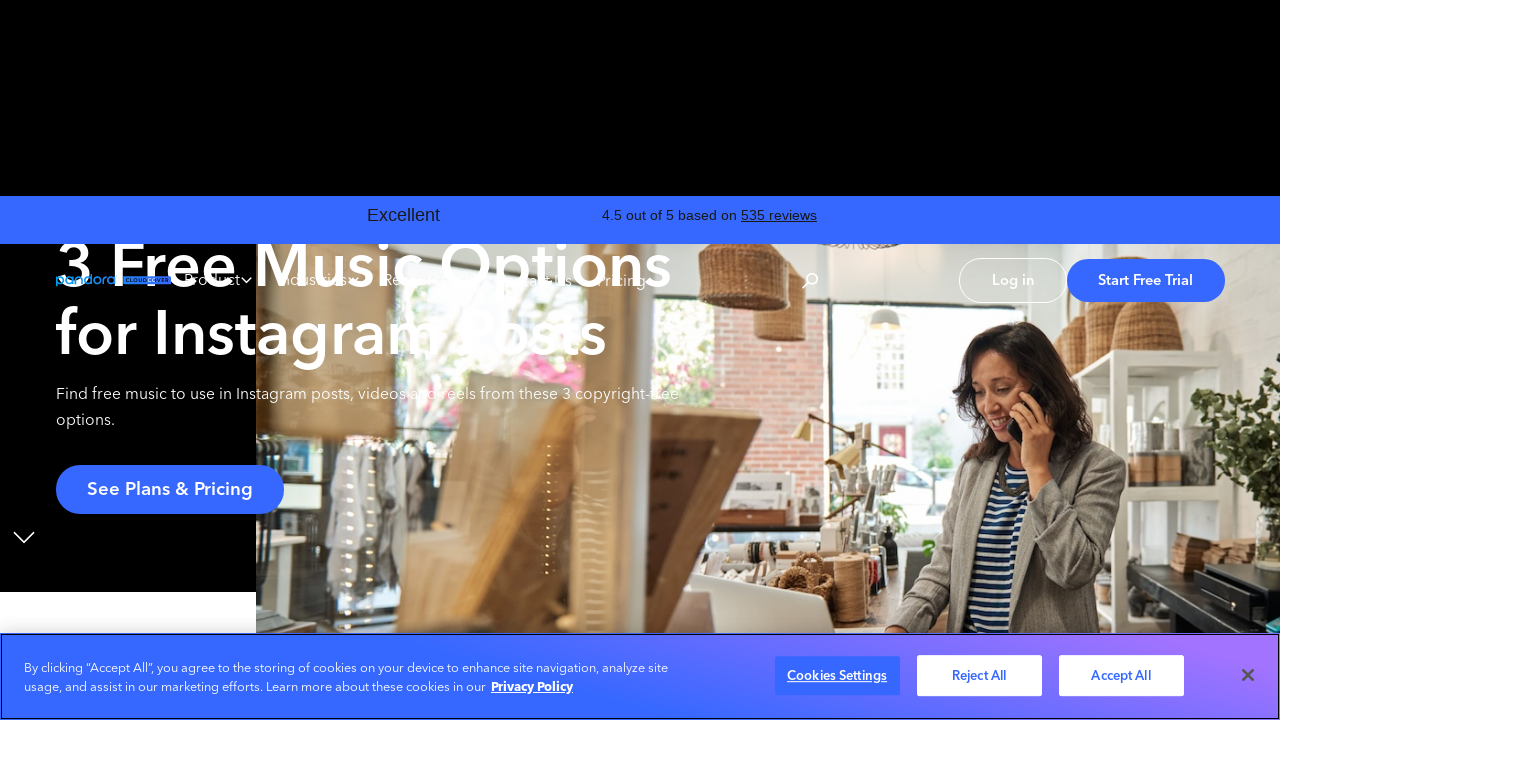

--- FILE ---
content_type: text/html
request_url: https://cloudcovermusic.com/music-for-business/copyright-free-music-instagram
body_size: 29430
content:
<!DOCTYPE html><!-- Last Published: Thu Jan 08 2026 00:25:12 GMT+0000 (Coordinated Universal Time) --><html data-wf-domain="www1.cloudcovermusic.com" data-wf-page="655568bbc29b82cdd441dc2e" data-wf-site="65496b1500aed8ad52a5a1c6" lang="en" data-wf-collection="655568bbc29b82cdd441dc74" data-wf-item-slug="copyright-free-music-instagram"><head><meta charset="utf-8"/><title>3 Best Resources for Copyright Free Music for Instagram</title><meta content="Find free music to use in Instagram posts, videos and reels from these 3 copyright-free options." name="description"/><meta content="3 Best Resources for Copyright Free Music for Instagram" property="og:title"/><meta content="Find free music to use in Instagram posts, videos and reels from these 3 copyright-free options." property="og:description"/><meta content="https://cdn.prod.website-files.com/65496b1500aed8ad52a5a193/659c79a0c958cabb06feaf13_AdobeStock_345768996.jpeg" property="og:image"/><meta content="3 Best Resources for Copyright Free Music for Instagram" property="twitter:title"/><meta content="Find free music to use in Instagram posts, videos and reels from these 3 copyright-free options." property="twitter:description"/><meta content="https://cdn.prod.website-files.com/65496b1500aed8ad52a5a193/659c79a0c958cabb06feaf13_AdobeStock_345768996.jpeg" property="twitter:image"/><meta property="og:type" content="website"/><meta content="summary_large_image" name="twitter:card"/><meta content="width=device-width, initial-scale=1" name="viewport"/><link href="https://cdn.prod.website-files.com/65496b1500aed8ad52a5a1c6/css/cloudcovermusic.shared.efae93709.min.css" rel="stylesheet" type="text/css" integrity="sha384-766TcJU4uZUHqRB75rja5pwf0jRV8ZgvP2zMtkTAHUQHwvkGhR8YqzljaVztT1F2" crossorigin="anonymous"/><script type="text/javascript">!function(o,c){var n=c.documentElement,t=" w-mod-";n.className+=t+"js",("ontouchstart"in o||o.DocumentTouch&&c instanceof DocumentTouch)&&(n.className+=t+"touch")}(window,document);</script><link href="https://cdn.prod.website-files.com/65496b1500aed8ad52a5a1c6/65496b1500aed8ad52a5a20a_Favicon__SM.png" rel="shortcut icon" type="image/x-icon"/><link href="https://cdn.prod.website-files.com/65496b1500aed8ad52a5a1c6/65496b1500aed8ad52a5a20b_Favicon__LG.png" rel="apple-touch-icon"/><link href="https://cloudcovermusic.com/music-for-business/copyright-free-music-instagram" rel="canonical"/><!-- WB BEGIN -->

<meta name="viewport" content="width=device-width,initial-scale=1,minimum-scale=1,maximum-scale=5">
<meta name="theme-color" content="#333"> <!-- Sets Chrome menu bar color -->
<!-- Finsweet Cookie Consent -->
<!-- <script async src="https://cdn.jsdelivr.net/npm/@finsweet/cookie-consent@1/fs-cc.js" fs-cc-mode="opt-in"></script> -->

<style>
  body .load-1, body .load-2, body .load-3, body .load-4, body .load-5, body .load-6, body .slide-1, body .slide-2, body .slide-3, body .slide-4, body .slide-5, body .slide-6 {opacity: 0;}
  .w-editor .load-1, .w-editor .load-2, .w-editor .load-3, .w-editor .load-4, .w-editor .load-5, .w-editor .load-6, .w-editor .slide-1, .w-editor .slide-2, .w-editor .slide-3, .w-editor .slide-4, .w-editor .slide-5, .w-editor .slide-6 {opacity: 1;}
  html.lenis { height: auto; }
  .lenis.lenis-smooth { scroll-behavior: auto; }
  .lenis.lenis-smooth [data-lenis-prevent] { overscroll-behavior: contain; }
  .lenis.lenis-stopped { overflow: hidden; }
</style>

<!-- WB END -->


<!-- BEGIN: Custom Table Styling by Lipson -->
<style>
.cms_table_component {
    overflow: auto;
    width: 100%;
    font-size: 0.8125rem;
    line-height: 1.6em;
    margin-top: 2em;
    margin-bottom: 2em; 
}

.cms_table_component table {
    border: 1px solid var(--gray--02);
    height: 100%;
    width: 100%;
    table-layout: fixed;
    border-collapse: collapse;
    border-spacing: 1px;
    text-align: left;
}

.cms_table_component caption {
    caption-side: top;
    text-align: center;
    color: var(--gray--03);
}

.cms_table_component th {
    border: 1px solid var(--gray--02);
    background-color: var(--color--primary--00);
    color: #000000;
    padding: 5px;
}

.cms_table_component tr:nth-child(even) {
background-color: var(--gray--01);
}

.cms_table_component tr:nth-child(odd) {
background-color: var(--gray--00);
}

.cms_table_component td {
    border: 1px solid var(--gray--02);
    color: #000000;
    padding: 5px;
}
</style>

<!-- END: Custom Table Styling by Lipson -->


<!-- CCM BEGIN-->
<meta property="fb:app_id" content="605206012986511">
<meta name="facebook-domain-verification" content="n3n4ktsazgc34d26rnkc5ff35g24c1">

<script>
  // Default OneTrust config
  var script_src = "https://cdn.cookielaw.org/consent/7da657f7-3b67-4d92-a2f3-2ae51b389e8e/otSDKStub.js";
  var data_domain_script = "7da657f7-3b67-4d92-a2f3-2ae51b389e8e";

  // Override for Webflow staging domain
  var hostname = window.location.hostname;
  if (hostname.includes('cloudcovermusic.webflow.io')) {
    script_src = "https://cdn.cookielaw.org/scripttemplates/otSDKStub.js";
    data_domain_script = "7da657f7-3b67-4d92-a2f3-2ae51b389e8e-test";
  }

  // Create and inject the OneTrust script
  var otScript = document.createElement('script');
  otScript.src = script_src;
  otScript.type = "text/javascript";
  otScript.charset = "UTF-8";
  otScript.setAttribute("data-domain-script", data_domain_script);
  document.head.appendChild(otScript);

  // Google Consent Mode default settings (opt-out by default)
  window.dataLayer = window.dataLayer || [];
  function gtag(){ dataLayer.push(arguments); }
  gtag('consent', 'default', {
    'ad_storage': 'denied',
    'analytics_storage': 'denied',
    'functionality_storage': 'denied',
    'personalization_storage': 'denied',
    'security_storage': 'granted',
    'wait_for_update': 500
  });
  // Rewrite Zoho GCLID: gclid should be accessible across the subdomains as well.
  // Zoho doesn't specifiy domain when setting gclid cookie and browser defaults to the 
  // exact hostname. This is a limitation in Zoho, so manually delete and rewrite the cookie.
  (function() {

    const COOKIE = "gclid";
    const DOMAIN = ".cloudcovermusic.com";
    const MAX_AGE = 7776000; // 90 days

    function getCookie(name) {    
      const c = document.cookie;
      if (!c || typeof c !== "string") return null;
      const parts = c.split(";").map(x => x.trim());
      const match = parts.find(x => x.startsWith(name + "="));
      return match ? match.split("=")[1] : null;
    }
    function rewriteGclid() {
      if (!location.hostname.endsWith('cloudcovermusic.com')) return;

      // Set correct cookie if a value exists
      const val = getCookie(COOKIE);
      if (val) {
        document.cookie = COOKIE + "=; path=/; expires=Thu, 01 Jan 1970 00:00:00 UTC; SameSite=Lax";
        document.cookie = COOKIE + "=; path=/; domain=.cloudcovermusic.com; expires=Thu, 01 Jan 1970 00:00:00 UTC; SameSite=Lax";

        document.cookie =
          COOKIE + "=" + val +
          "; path=/" +
          "; domain=" + DOMAIN +
          "; max-age=" + MAX_AGE +
          "; SameSite=Lax";
      }
    }

    // Check every 200ms until Zoho writes the cookie
    const interval = setInterval(() => {
      const val = getCookie(COOKIE);
      if (val && location.hostname.endsWith("cloudcovermusic.com")) {
        rewriteGclid();
        clearInterval(interval);
      }
    }, 200);

    // Ensure cookie rewrite runs on window load as fallback
    window.addEventListener("load", rewriteGclid);
    window.rewriteZohoGclid = rewriteGclid;
  })();

  function removeGclid() {
    return new Promise((resolve) => {
      // Remove from URL
      const url = new URL(window.location);
      if (url.searchParams.has("gclid")) {
        url.searchParams.delete("gclid");
        window.history.replaceState({}, document.title, url.pathname + url.search);
      }

      // Remove from cookies
      document.cookie.split(";").forEach(cookie => {
        if (cookie.trim().startsWith("gclid=")) {
          document.cookie = "gclid=; path=/; expires=Thu, 01 Jan 1970 00:00:00 UTC; Secure; SameSite=Lax";
        }
      });

      resolve(); // cleanup done
    });
  }

  function loadZoho() {
    var s = document.createElement("script");
    s.type = "text/javascript";
    s.src = "https://crm.zoho.com/crm/javascript/zcga.js";
    document.head.appendChild(s);
  }
  // OneTrust callback function
  function OptanonWrapper() {      
    if (typeof OptanonActiveGroups !== 'undefined') {
      // C0002 - Analytics
      // C0003 - Functional
      // C0004 - Advertising/Targeting
      // C0009 - Performance
      if (OptanonActiveGroups.indexOf('C0004')  === -1) {
        removeGclid().then(() => {
          loadZoho();
          window.rewriteZohoGclid();
        });
      } else {
        loadZoho();
        window.rewriteZohoGclid();
      }
      if (OptanonActiveGroups.indexOf('C0004') > -1) {
        loadGA4();
        loadFacebookPixel();
        loadBingUET();   
        loadGoogleAdsConversionAsync();        
      }
      
      var hasConsent = OnetrustActiveGroups.indexOf('C0002') > -1;
      
      if (OneTrust.IsAlertBoxClosedAndValid()) {
          window.VWO.init(hasConsent ? 1 : 3);
      } else {
          window.VWO.init(2);
      }          
    }      
  }

  function loadGA4() {
    var gaScript = document.createElement('script');
    gaScript.src = 'https://www.googletagmanager.com/gtag/js?id=G-HMJEMJ3GGR';
    gaScript.async = true;
    gaScript.onload = function () {
      window.dataLayer = window.dataLayer || [];
      function gtag() { dataLayer.push(arguments); }
      window.gtag = gtag; // Make gtag globally available

      gtag('js', new Date());
      gtag('consent', 'update', {
        'ad_storage': OptanonActiveGroups.indexOf('C0004') > -1 ? 'granted' : 'denied',
        'analytics_storage': OptanonActiveGroups.indexOf('C0002') > -1 ? 'granted' : 'denied',
        'functionality_storage': OptanonActiveGroups.indexOf('C0003') > -1 ? 'granted' : 'denied',
        'personalization_storage': OptanonActiveGroups.indexOf('C0003') > -1 ? 'granted' : 'denied',
        'security_storage': 'granted'
      });
      gtag('config', 'G-HMJEMJ3GGR');
    };
    document.head.appendChild(gaScript);
  }

  function loadFacebookPixel() {
    !function(f,b,e,v,n,t,s){
      if(f.fbq) return;
      n = f.fbq = function(){
        n.callMethod ? n.callMethod.apply(n, arguments) : n.queue.push(arguments);
      };
      if(!f._fbq) f._fbq = n;
      n.push = n; n.loaded = !0; n.version = '2.0'; n.queue = [];
      t = b.createElement(e); t.async = !0;
      t.src = v; s = b.getElementsByTagName(e)[0];
      s.parentNode.insertBefore(t, s);
    }(window, document, 'script', 'https://connect.facebook.net/en_US/fbevents.js');

    fbq('init', '1941781519383958'); // Your Pixel ID
    fbq('track', 'PageView');
  }

  function loadBingUET() {
    (function(w, d, t, r, u) {
      var f, n, i;
      w[u] = w[u] || [];
      f = function() {
        var o = { ti: "26007659" }; // Your Bing UET Tag ID
        o.q = w[u];
        w[u] = new UET(o);
        w[u].push("pageLoad");
      };
      n = d.createElement(t);
      n.src = r;
      n.async = 1;
      n.onload = n.onreadystatechange = function() {
        var s = this.readyState;
        if (!s || s === "loaded" || s === "complete") {
          f();
          n.onload = n.onreadystatechange = null;
        }
      };
      i = d.getElementsByTagName(t)[0];
      i.parentNode.insertBefore(n, i);
    })(window, document, "script", "https://bat.bing.com/bat.js", "uetq");
  }

  function loadGoogleAdsConversionAsync() {
    var conversionScript = document.createElement('script');
    conversionScript.type = 'text/javascript';
    conversionScript.src = 'https://www.googleadservices.com/pagead/conversion_async.js'; // Use HTTPS
    conversionScript.async = true;
    conversionScript.charset = 'utf-8';
    document.head.appendChild(conversionScript);
  }
</script>

<!-- Google Tag Manager -->
<script type="text/javascript" async>
  (function(w,d,s,l,i){w[l]=w[l]||[];w[l].push({'gtm.start': new Date().getTime(),event:'gtm.js'});var f=d.getElementsByTagName(s)[0],j=d.createElement(s),dl=l!='dataLayer'?'&l='+l:'';j.async=true;j.src='https://www.googletagmanager.com/gtm.js?id='+i+dl;f.parentNode.insertBefore(j,f);})(window,document,'script','dataLayer','GTM-KQZC6B');
</script>

<!-- Call Tracking Metrics -->
<script type="text/javascript" src="//323725.tctm.co/t.js" charset="utf-8" async></script>

<!-- Start VWO Async SmartCode -->
<link rel="preconnect" href="https://dev.visualwebsiteoptimizer.com" />
<script type='text/javascript' id='vwoCode' class='optanon-category-C0002'>
  window._vwo_code || (function() {
  var account_id=828863,
  version=2.0,
  settings_tolerance=2000,
  hide_element='body',
  hide_element_style = 'opacity:0 !important;filter:alpha(opacity=0) !important;background:none !important',
  /* DO NOT EDIT BELOW THIS LINE */
  f=false,w=window,d=document,v=d.querySelector('#vwoCode'),cK='_vwo_'+account_id+'_settings',cc={};try{var c=JSON.parse(localStorage.getItem('_vwo_'+account_id+'_config'));cc=c&&typeof c==='object'?c:{}}catch(e){}var stT=cc.stT==='session'?w.sessionStorage:w.localStorage;code={use_existing_jquery:function(){return typeof use_existing_jquery!=='undefined'?use_existing_jquery:undefined},library_tolerance:function(){return typeof library_tolerance!=='undefined'?library_tolerance:undefined},settings_tolerance:function(){return cc.sT||settings_tolerance},hide_element_style:function(){return'{'+(cc.hES||hide_element_style)+'}'},hide_element:function(){return typeof cc.hE==='string'?cc.hE:hide_element},getVersion:function(){return version},finish:function(){if(!f){f=true;var e=d.getElementById('_vis_opt_path_hides');if(e)e.parentNode.removeChild(e)}},finished:function(){return f},load:function(e){var t=this.getSettings(),n=d.createElement('script'),i=this;if(t){n.textContent=t;d.getElementsByTagName('head')[0].appendChild(n);if(!w.VWO||VWO.caE){stT.removeItem(cK);i.load(e)}}else{n.fetchPriority='high';n.src=e;n.type='text/javascript';n.onerror=function(){_vwo_code.finish()};d.getElementsByTagName('head')[0].appendChild(n)}},getSettings:function(){try{var e=stT.getItem(cK);if(!e){return}e=JSON.parse(e);if(Date.now()>e.e){stT.removeItem(cK);return}return e.s}catch(e){return}},init:function(){if(d.URL.indexOf('__vwo_disable__')>-1)return;var e=this.settings_tolerance();w._vwo_settings_timer=setTimeout(function(){_vwo_code.finish();stT.removeItem(cK)},e);var t=d.currentScript,n=d.createElement('style'),i=this.hide_element(),r=t&&!t.async&&i?i+this.hide_element_style():'',c=d.getElementsByTagName('head')[0];n.setAttribute('id','_vis_opt_path_hides');v&&n.setAttribute('nonce',v.nonce);n.setAttribute('type','text/css');if(n.styleSheet)n.styleSheet.cssText=r;else n.appendChild(d.createTextNode(r));c.appendChild(n);this.load('https://dev.visualwebsiteoptimizer.com/j.php?a='+account_id+'&u='+encodeURIComponent(d.URL)+'&vn='+version)}};w._vwo_code=code;code.init();})();
</script>
<script>
  window.VWO = window.VWO || [];
  window.VWO.init = window.VWO.init || (state => (window.VWO.consentState = state));
</script>
<!-- End VWO Async SmartCode -->

<!-- TrustBox script -->
<script type="text/javascript" src="//widget.trustpilot.com/bootstrap/v5/tp.widget.bootstrap.min.js" async></script>
<!-- End TrustBox script -->


<!-- CCM END --><!-- [Attributes by Finsweet] Table of Contents -->
<script defer src="https://cdn.jsdelivr.net/npm/@finsweet/attributes-toc@1/toc.js"></script></head><body><div class="google-tag-manager w-embed"><!-- 
Instructions for adding Google Tag Manager to hook up with Cookie Consent Form:
Follow the instructions here: https://finsweet.com/cookie-consent#gtm
--></div><div class="page-wrapper"><div class="html-embed w-embed"><style>
/* FLUID TYPE */
html { font-size: calc(0.625rem + 0.41666666666666663vw); }
@media screen and (max-width:1920px) { html { font-size: calc(0.625rem + 0.41666666666666674vw); } }
@media screen and (max-width:1440px) { html { font-size: calc(0.8126951092611863rem + 0.20811654526534862vw); } }
@media screen and (max-width:479px) { html { font-size: calc(0.7494769874476988rem + 0.8368200836820083vw); } }

/* CUSTOM PROPERTIES */
:root {
	--cyan: #00bcd4;
  --grey: #647076;
  --black: #000000;
  --white: #ffffff;
}

/* Enhance text rendering */
body {
  -webkit-font-smoothing: antialiased;
  text-rendering: optimizeLegibility;
}

/* Shadows */
[shadow="tiny"] {
box-shadow: -1px 1px 2px 0px rgba(0, 0, 0, 0.07), -2px 2px 4px 0px rgba(0, 0, 0, 0.07), -3px 3px 6px 0px rgba(0, 0, 0, 0.07);
}
[shadow="small"] {
box-shadow: 0px 0px 1px 0px rgba(0, 0, 0, 0.07), -1px 1px 2px 0px rgba(0, 0, 0, 0.07), -3px 3px 6px 0px rgba(0, 0, 0, 0.07), -4px 4px 8px 0px rgba(0, 0, 0, 0.07), -12px 12px 24px 0px rgba(0, 0, 0, 0.07), -16px 16px 32px 0px rgba(0, 0, 0, 0.07);
}
[shadow="medium"] {
box-shadow: -1px 1px 2px 0px rgba(0, 0, 0, 0.07), -2px 2px 4px 0px rgba(0, 0, 0, 0.07), -4px 4px 8px 0px rgba(0, 0, 0, 0.07), -8px 8px 16px 0px rgba(0, 0, 0, 0.07), -16px 16px 32px 0px rgba(0, 0, 0, 0.07), -32px 32px 64px 0px rgba(0, 0, 0, 0.07);
}
[shadow="large"] {
box-shadow: -2px 2px 4px 0px rgba(0, 0, 0, 0.07), -4px 4px 8px 0px rgba(0, 0, 0, 0.07), -8px 8px 16px 0px rgba(0, 0, 0, 0.07), -32px 32px 64px 0px rgba(0, 0, 0, 0.07), -48px 48px 96px 0px rgba(0, 0, 0, 0.07), -72px 72px 144px 0px rgba(0, 0, 0, 0.07);
}
[shadow="small-blue"] {
box-shadow: 0px 0px 1px 0px rgba(54, 104, 255, 0.07), -1px 1px 2px 0px rgba(54, 104, 255, 0.07), -3px 3px 6px 0px rgba(54, 104, 255, 0.07), -4px 4px 8px 0px rgba(54, 104, 255, 0.07), -12px 12px 24px 0px rgba(54, 104, 255, 0.07), -16px 16px 32px 0px rgba(54, 104, 255, 0.07);
}

/* Reset link styles */
a, .brand-wrap, .w-nav-link, .w-nav-link.w--current, .w-dropdown-toggle {
  color: inherit;
  text-decoration: none;
}

/* Aspect Ratios */
.ratio-2x3, [aspect-ratio="2x3"] {aspect-ratio: 2 / 3;}
.ratio-3x4, [aspect-ratio="3x4"] {aspect-ratio: 3 / 4;}
.ratio-4x5, [aspect-ratio="4x5"] {aspect-ratio: 4 / 5;}
.ratio-1x1, [aspect-ratio="1x1"] {aspect-ratio: 1 / 1;}
.ratio-4x3, [aspect-ratio="4x3"] {aspect-ratio: 4 / 3;}
.ratio-3x2, [aspect-ratio="3x2"] {aspect-ratio: 3 / 2;}
.ratio-16x9, [aspect-ratio="16x9"] {aspect-ratio: 16 / 9;}

/* Remove default input styles */
input[type="text"], input[type="email"], textarea {
  -webkit-appearance: none; /* webkit browsers */
  -moz-appearance: none; /* firefox browser */
  appearance: none;
}

/* Custom form accent color */
input {
	accent-color: var(--cyan);
}

/* Display ... after 2 lines of text */
.line-clamp {
  display: -webkit-box;
  -webkit-line-clamp: 2;
  -webkit-box-orient: vertical;  
  overflow: hidden;
}
.single-line-clamp {
  display: -webkit-box;
  -webkit-line-clamp: 1;
  -webkit-box-orient: vertical;  
  overflow: hidden;
}

.alert-text.line-clamp {-webkit-line-clamp: 1;}

/* Prevent click and hover interactions on overlays and other items*/
.overlay, .cursor-none, .testimonial-slider-arrows { pointer-events: none; }

.testimonial-slider-arrows * { pointer-events: auto; }

/* Style Webflow default slider dots */
.w-slider-dot {
  width: 10px;
  height: 10px;
  background-color: rgba(0,0,0,.2);
  -webkit-transition: background-color .2s ease-out;
  -moz-transition: background-color .2s ease-out;
  -o-transition: background-color .2s ease-out;
  transition: background-color .2s ease-out;
}

.w-slider-dot.w-active {
  background-color: rgba(0,188,212,1);
}  

.w-richtext>:first-child {
  margin-top: 0;
}

.template-rtb:first-child h2 {
  margin-top: 0rem;
}

.w-richtext>:last-child, .w-richtext ol li:last-child, .w-richtext ul li:last-child {
  margin-bottom: 0;
}

/* Animated underscore link */  
@media only screen and (min-width: 992px) {  
  .animated-underscore:after {
      border-bottom: 2px solid currentColor;
      content: "";
      position: absolute;
      bottom: 0px;
      left: 0px;
      right: 0px;
      width: 0%;
      transition: width .6s cubic-bezier(0.22, 1, 0.36, 1); 
  }
  
  .animated-underscore:hover:after {
		width: 100%;
  }  
}

/* Alternate direction of 2 Col Flex Boxes */
@media screen and (min-width: 992px) {

  .alternating-blocks ._2-column-flex:nth-child(even) {
      flex-direction: row-reverse;
  }

  .alternating-blocks.reversed ._2-column-flex:nth-child(odd) {
      flex-direction: row-reverse;
  }

  .alternating-blocks.reversed ._2-column-flex:nth-child(even) {
      flex-direction: row;
  }
}
@media screen and (max-width: 991px) {
  .alternating-blocks ._2-column-flex:nth-child(even) {
  	flex-direction: column-reverse;
  }
}  

/* PROJECT-SPECIFIC CUSTOM STYLES */
.page-wrapper { overflow: clip; }
.ui-image { aspect-ratio: 277 / 176; }
.ui-image.cc-large { aspect-ratio: 805 / 596; }
.ui-image.cc-footer-ui { aspect-ratio: 2014 / 929; }
.ui-image.cc-home-hero { aspect-ratio: 1007 / 617; }


/* Conical Gradient Colors */
.bg-gradient-blue {background: conic-gradient(from -67deg at 100.08% 100%, #7396FF 56.016937494277954deg, #3668FF 298.6798095703125deg);}
.bg-gradient-light-blue {background: conic-gradient(from -45deg at 100% 100%, #F1F4FF 51.60654366016388deg, #E1E8FF 298.0397057533264deg);}
.bg-gradient-seafoam {background: conic-gradient(from -67deg at 99.92% 100%, #5FCED3 56.79110884666443deg, #14ABB2 300.13710737228394deg);}
.bg-gradient-magenta {background: conic-gradient(from -67deg at 100.08% 100%, #DA62A4 56.016937494277954deg, #A91365 298.6798095703125deg);}
.bg-gradient-yellow {background: conic-gradient(from -65deg at 98.32% 100%, #FEEC72 33.71608078479767deg, #D1B817 300.2988338470459deg);}
.bg-gradient-green {background: conic-gradient(from -67deg at 100.08% 100%, #A3CC5C 56.016937494277954deg, #608E10 298.6798095703125deg);}
.bg-gradient-purple {background: conic-gradient(from -67deg at 99.92% 100%, #A273FF 35.34600019454956deg, #681CFF 300.4578137397766deg);}
.bg-gradient-peach {background: conic-gradient(from -68deg at 99.92% 100%, #FF8473 30.950610637664795deg, #C92B16 299.46022510528564deg);}

/* Station Slider */
.station-slide-card > .card-gradient {background: var(--gradient-peach);}
.station-slide-wrapper.swiper-slide-active .station-slide-album-wrapper {padding: 0.5rem;}
.station-slide-wrapper.swiper-slide-active .station-slide-meta {height: auto;}
.station-slide-wrapper.swiper-slide-active .station-slide-card {
  padding-left: 2rem;
  padding-right: 2rem;
}
.station-slide-wrapper.swiper-slide-active  .card-gradient {
  opacity: 1; 
	transform: scale(1);
}
.station-slide-wrapper.swiper-slide-active  .album-cover-play {
	opacity: 1;
 	transform: translateY(0);
}

.station-slide-wrapper.swiper-slide-active {
	color: var(--black-gray-06);
}

.station-list-image-wrapper { aspect-ratio: 818 / 600; }
@media (max-width: 991px) {
	.tablet-vertical-mask {
	mask-image: linear-gradient(0deg, rgba(217, 217, 217, 0.00) 0%, rgba(217, 217, 217, 0.81) 12.5%, #D9D9D9 87.5%, rgba(217, 217, 217, 0.00) 100%);
  -webkit-mask-image: linear-gradient(0deg, rgba(217, 217, 217, 0.00) 0%, rgba(217, 217, 217, 0.81) 12.5%, #D9D9D9 87.5%, rgba(217, 217, 217, 0.00) 100%);
}
}

.swoop-divider > img { transform: translateY(-1px); }

.home-hero-bg {
  mask-image: linear-gradient(to bottom, black 60%, transparent 100%);
  -webkit-mask-image: linear-gradient(to bottom, black 60%, transparent 100%);
}

.horizontal-mask {
  mask-image: linear-gradient(90deg, black 10%, transparent 33%, transparent 66%, black 90%);
  -webkit-mask-image: linear-gradient(90deg, black 10%, transparent 33%, transparent 66%, black 90%);
}

/* Control progress bar in slider dots */
.industry-img-slider-dot::after {
	content: '';
  position: absolute;
  left: 0;
  top: 0;
  bottom: 0;
  width: 0%;
  transition: width 2s ease;
}
.industry-img-slider-dot.active::after {
	background-color: #3668ff;
  width: 100%;  
}

.feature-grid-item:nth-child(1) .feature-card {display: grid;}
.feature-grid-item:nth-child(1) .feature-card-small {display: none;}
@media screen and (min-width:992px) {
.feature-grid-item:nth-child(1) {grid-area: span 1/span 2/span 1/span 2;}
}

@media screen and (max-width:767px) {
  [image-style="overflow-right"] .side-by-side-full-image {
    position: relative;
    right: -15rem;
    left: 0rem;
    width: calc(100% + 15rem);
    max-width: none;
  }
  [image-style="overflow-right"] .under-shadow {right: -1.5rem;}  
}

/* Opacity of logos in social proof tabs */
.brand-social-tab-link.w--current .brand-social-logo {opacity: 1;}
.brand-social-tab-link:hover .brand-social-logo {opacity: .7;}

/* Pricing  */
.pricing-content-item:nth-child(2) .pricing-content-top .strikeout {background-color: white;}
.pricing-content-item:nth-child(2) {border-color: var(--color--primary--02-primary);}

@media screen and (min-width:479px) {
  .pricing-content-item:nth-child(2) {	
      border-top-left-radius: 0px;
      border-top-right-radius: 0px;
  }
}

.button .pricing-button {
	background-color: #FFF;
}
.pricing-block-inner .button { font-size: 1rem; }

.pricing-rich-text span {
	border-bottom: 1px dashed #7396FF;
  // padding-bottom: 0.1rem;
  cursor: pointer;
}

/* Hero image colors */
@media screen and (min-width: 992px) {
  .hero-component.image-background .nav-menu-inner .navbar-dropdown-trigger, 
  .hero-component.image-background .nav-menu-inner .navigation-link, 
  .hero-component.image-hero .nav-menu-inner .navbar-dropdown-trigger, 
  .hero-component.image-hero .nav-menu-inner .navigation-link,
  .hero-component.image-background .search-icon,
  .hero-component.image-hero .search-icon {
    color: white;
  }
}
.hero-component.image-background .navbar-end .outline-button, 
.hero-component.image-hero .navbar-end .outline-button {
  border-color: white;
  color: white;
}
.hero-component.image-background .menu-button-line,
.hero-component.image-hero .menu-button-line {
  background-color: white;
}

ol li {
	list-style: decimal !important;
  background: none !important;
  padding-left: 0;
}

.slider-button.swiper-button-disabled {
	pointer-events: none;
  background: var(--color--primary--00);
  color: var(--color--primary--01);
}

/*
[href="#"] {border: 6px solid yellow;}
*/
</style></div><header><section class="hero-component image-hero industry-hero"><div class="absolute-nav"><div data-animation="over-right" class="navbar sticky-fixed w-nav" data-easing2="linear" data-easing="linear" data-collapse="medium" data-w-id="14915c19-1a5c-24b1-00db-dd31b4930a82" role="banner" data-duration="0" id="header-trial-signup"><div class="w-embed"><style>
.image-hero .nav-menu-button::after {
	content: '';
  position: absolute;
  top: .1375rem;
  left: .25rem;
  width: 3.5rem;
  height: 2.75rem;
  background: var(--color--primary--02-primary);
  border-radius: 20rem;
  z-index: 1;
}
</style></div><section banner-top="trustpilot" data-wf--banner---trustpilot--variant="background-blue" class="trustpilot-banner"><div class="w-layout-blockcontainer bottom-banner-container w-container"><div class="code-embed-3 w-embed"><!-- TrustBox widget - Horizontal -->

<div class="trustpilot-widget" data-locale="en-US" data-template-id="5406e65db0d04a09e042d5fc" data-businessunit-id="5cc86a4eaa77a50001a003fd" data-style-height="28px" data-style-width="100%" data-theme="dark">
  <a href="https://www.trustpilot.com/review/cloudcovermusic.com" target="_blank" rel="noopener">See our excellent customer reviews on TrustPilot</a>
</div>
<!-- End TrustBox widget --></div></div></section><div class="container position-static"><div class="nav-flex"><div class="navbar-start"><a href="/" class="brand-wrap w-nav-brand"><img src="https://cdn.prod.website-files.com/65496b1500aed8ad52a5a1c6/65496b1500aed8ad52a5a1ee_logo.svg" loading="eager" width="299" height="32" alt="Pandora Cloud Cover" class="nav-logo hide-on-mobile"/><img src="https://cdn.prod.website-files.com/65496b1500aed8ad52a5a1c6/65496b1500aed8ad52a5a20c_Logo%20Type%3DWorkmark%20-%20vert.svg" loading="lazy" alt="Pandora Cloud Cover" class="nav-logo show-on-mobile"/></a></div><nav role="navigation" class="navbar-menu w-nav-menu"><div class="mobile-menu-inner"><div class="navbar-primary-links"><div class="nav-menu-inner"><div data-hover="false" data-delay="0" class="navbar-dropdown w-dropdown"><div class="navbar-dropdown-trigger w-dropdown-toggle"><div>Product</div><div class="nav-dropdown-arrow w-embed"><svg width="11" height="7" viewBox="0 0 11 7" fill="none" xmlns="http://www.w3.org/2000/svg">
<path fill-rule="evenodd" clip-rule="evenodd" d="M5.5 4.30658L1.29595 0.102539L0.235291 1.1632L5.5 6.4279L10.7647 1.1632L9.70404 0.102539L5.5 4.30658Z" fill="currentColor"/>
</svg></div><div class="nav-dropdown-active"></div></div><nav class="navbar-dropdown-list w-dropdown-list"><div class="container tablet-container-none max-width-1200"><div class="new-navbar-dropdown-grid"><div class="new-nav-column"><div class="nav-head-container"><a href="/features/pandora-music-catalog" class="w-inline-block"><div class="link-with-arrow"><div><h2 class="nav-group-headline">Music for Business</h2><p class="paragraph-small margin-bottom-0 hide-on-mobile">Millions of tracks, thousands of hit artists, licensed for business</p></div><img src="https://cdn.prod.website-files.com/65496b1500aed8ad52a5a1c6/6812c887abb0490109520a29_arrow_forward_ios.svg" loading="lazy" width="16" height="16" alt=""/></div></a></div><a href="/features/pandora-music-catalog" class="arrow-wrapper w-inline-block"><div class="standard-link">Our Music</div></a><a href="/features/business-stations" class="arrow-wrapper w-inline-block"><div class="standard-link">Curated Business Stations</div></a><a href="/features/custom-stations-mixes" class="arrow-wrapper w-inline-block"><div class="standard-link">Build Your Own Stations</div></a><a href="/services/brandmatch-custom-station-curation" class="arrow-wrapper w-inline-block"><div class="standard-link">Use Our Music Curation Team</div></a></div><div class="new-nav-column"><div class="nav-head-container"><a href="/features/multi-location-zone-management" class="w-inline-block"><div class="link-with-arrow"><div><h2 class="nav-group-headline">Multi-location Management</h2><p class="paragraph-small margin-bottom-0 hide-on-mobile">Easily control and schedule music across multiple locations</p></div><img src="https://cdn.prod.website-files.com/65496b1500aed8ad52a5a1c6/6812c887abb0490109520a29_arrow_forward_ios.svg" loading="lazy" width="16" height="16" alt=""/></div></a></div><a href="/features/multi-location-zone-management" class="arrow-wrapper w-inline-block"><div class="standard-link">Manage Multiple Locations</div></a><a href="/features/music-message-scheduling" class="arrow-wrapper w-inline-block"><div class="standard-link">Scheduling</div></a><a href="/features/user-management-access-controls" class="arrow-wrapper w-inline-block"><div class="standard-link">User Permissions</div></a><a href="/enterprise" class="arrow-wrapper w-inline-block"><div class="standard-link">Enterprise (10+ locations)</div></a></div><div class="new-nav-column"><div class="nav-head-container"><a href="/features/overhead-audio-messaging" class="w-inline-block"><div class="link-with-arrow"><div><h2 class="nav-group-headline">Audio Messaging</h2><p class="paragraph-small margin-bottom-0 hide-on-mobile">Schedule in-store audio ads, messages, and promos</p></div><img src="https://cdn.prod.website-files.com/65496b1500aed8ad52a5a1c6/6812c887abb0490109520a29_arrow_forward_ios.svg" loading="lazy" width="16" height="16" alt=""/></div></a></div><a href="/features/overhead-audio-messaging" class="arrow-wrapper w-inline-block"><div class="standard-link">Upload Custom Messages</div></a><a href="/features/music-message-scheduling" class="arrow-wrapper w-inline-block"><div class="standard-link">Scheduling &amp; Automation</div></a><a href="/services/audio-message-production" class="arrow-wrapper w-inline-block"><div class="standard-link">Use Our Ad Production Team</div></a></div><div class="new-nav-column-links"><p class="overline text-color-gray-03 margin-bottom-0">Setup &amp; Support</p><a href="/music-players" class="arrow-wrapper w-inline-block"><div class="standard-link">Media Players</div></a><a href="/services/setup-and-onboarding" class="arrow-wrapper w-inline-block"><div class="standard-link">Onboarding &amp; Training</div></a><a href="/services/live-customer-support" class="arrow-wrapper w-inline-block"><div class="standard-link">Live Support</div></a><a href="https://pandora.cloudcovermusic.com/music-for-business/enterprise" class="arrow-wrapper w-inline-block"><div class="standard-link">Schedule a Demo</div></a></div></div></div></nav></div><div data-hover="false" data-delay="0" class="navbar-dropdown w-dropdown"><div class="navbar-dropdown-trigger w-dropdown-toggle"><div>Industries</div><div class="nav-dropdown-arrow w-embed"><svg width="11" height="7" viewBox="0 0 11 7" fill="none" xmlns="http://www.w3.org/2000/svg">
<path fill-rule="evenodd" clip-rule="evenodd" d="M5.5 4.30658L1.29595 0.102539L0.235291 1.1632L5.5 6.4279L10.7647 1.1632L9.70404 0.102539L5.5 4.30658Z" fill="currentColor"/>
</svg></div><div class="nav-dropdown-active"></div></div><nav class="navbar-dropdown-list w-dropdown-list"><div class="container tablet-container-none max-width-1500"><div class="new-navbar-dropdown-grid"><div class="new-nav-column"><div class="nav-head-container"><a href="/industries/restaurants" class="w-inline-block"><div class="link-with-arrow"><div><h2 class="nav-group-headline">Restaurants</h2><p class="paragraph-small margin-bottom-0 hide-on-mobile">Music that complements every dining experience</p></div><img src="https://cdn.prod.website-files.com/65496b1500aed8ad52a5a1c6/6812c887abb0490109520a29_arrow_forward_ios.svg" loading="lazy" width="16" height="16" alt=""/></div></a></div><a href="/restaurants/full-service-restaurants" class="arrow-wrapper w-inline-block"><div class="standard-link">Full Service</div></a><a href="/restaurants/quick-service-restaurants" class="arrow-wrapper w-inline-block"><div class="standard-link">Quick Service</div></a><a href="/restaurants/bars-breweries" class="arrow-wrapper w-inline-block"><div class="standard-link">Bars &amp; Breweries</div></a><a href="/restaurants/coffee-shops" class="arrow-wrapper w-inline-block"><div class="standard-link">Coffee Shops &amp; Cafés</div></a></div><div class="new-nav-column"><div class="nav-head-container"><a href="/industries/retail-stores" class="w-inline-block"><div class="link-with-arrow"><div><h2 class="nav-group-headline">Retail</h2><p class="paragraph-small margin-bottom-0 hide-on-mobile">Drive sales with the right soundtrack</p></div><img src="https://cdn.prod.website-files.com/65496b1500aed8ad52a5a1c6/6812c887abb0490109520a29_arrow_forward_ios.svg" loading="lazy" width="16" height="16" alt=""/></div></a></div><a href="/retail-stores/clothing-accessories" class="arrow-wrapper w-inline-block"><div class="standard-link">Clothing &amp; Boutique<br/></div></a><a href="/retail-stores/grocery-convenience" class="arrow-wrapper w-inline-block"><div class="standard-link">Grocery &amp; Convenience</div></a><a href="/retail-stores/fuel-automotive" class="arrow-wrapper w-inline-block"><div class="standard-link">Fuel &amp; Auto</div></a><a href="/retail-stores/big-box-warehouse" class="arrow-wrapper w-inline-block"><div class="standard-link">Big Box &amp; Warehouse</div></a><a href="/retail-stores/shopping-centers" class="arrow-wrapper w-inline-block"><div class="standard-link">Shopping Centers</div></a></div><div class="new-nav-column"><div class="nav-head-container"><a href="/industries/health-and-beauty" class="w-inline-block"><div class="link-with-arrow"><div><h2 class="nav-group-headline">Health &amp; Beauty</h2><p class="paragraph-small margin-bottom-0 hide-on-mobile">Create a calm, welcoming atmosphere</p></div><img src="https://cdn.prod.website-files.com/65496b1500aed8ad52a5a1c6/6812c887abb0490109520a29_arrow_forward_ios.svg" loading="lazy" width="16" height="16" alt=""/></div></a></div><a href="/health-and-beauty/fitness-centers" class="arrow-wrapper w-inline-block"><div class="standard-link">Gym &amp; Fitness</div></a><a href="/health-and-beauty/spa-yoga-and-massage" class="arrow-wrapper w-inline-block"><div class="standard-link">Yoga, Massage &amp; Spa</div></a><a href="/health-and-beauty/medical-dental" class="arrow-wrapper w-inline-block"><div class="standard-link">Medical &amp; Dental</div></a><a href="/health-and-beauty/salons-barbershops" class="arrow-wrapper w-inline-block"><div class="standard-link">Salons &amp; Barbershops</div></a><a href="/health-and-beauty/beauty-and-specialty" class="arrow-wrapper w-inline-block"><div class="standard-link">Beauty &amp; Speciality</div></a></div><div class="new-nav-column"><div class="nav-head-container"><a href="/industries/service-hospitality" class="w-inline-block"><div class="link-with-arrow"><div><h2 class="nav-group-headline">Service &amp; Hospitality</h2><p class="paragraph-small margin-bottom-0 hide-on-mobile">Elevate guest experiences through music</p></div><img src="https://cdn.prod.website-files.com/65496b1500aed8ad52a5a1c6/6812c887abb0490109520a29_arrow_forward_ios.svg" loading="lazy" width="16" height="16" alt=""/></div></a></div><a href="/service-hospitality/financial-services" class="arrow-wrapper w-inline-block"><div class="standard-link">Banking &amp; Finance</div></a><a href="/service-hospitality/property-management" class="arrow-wrapper w-inline-block"><div class="standard-link">Property Management</div></a><a href="/service-hospitality/real-estate" class="arrow-wrapper w-inline-block"><div class="standard-link">Real Estate</div></a><a href="/service-hospitality/offices" class="arrow-wrapper w-inline-block"><div class="standard-link">Office Spaces</div></a><a href="/service-hospitality/hotels-resorts-and-casinos" class="arrow-wrapper w-inline-block"><div class="standard-link">Hotels, Resorts &amp; Casinos</div></a><a href="/service-hospitality/education" class="arrow-wrapper w-inline-block"><div class="standard-link">Classrooms &amp; Education</div></a><a href="/service-hospitality/senior-living-homes" class="arrow-wrapper w-inline-block"><div class="standard-link">Senior Living</div></a></div><div class="new-nav-column"><div class="nav-head-container"><a href="/enterprise" class="w-inline-block"><div class="link-with-arrow"><div><h2 class="nav-group-headline">Large Businesses</h2><p class="paragraph-small margin-bottom-0 hide-on-mobile">Custom solutions that scale with your business</p></div><img src="https://cdn.prod.website-files.com/65496b1500aed8ad52a5a1c6/6812c887abb0490109520a29_arrow_forward_ios.svg" loading="lazy" width="16" height="16" alt=""/></div></a></div><a href="/enterprise" class="arrow-wrapper w-inline-block"><div class="standard-link">Enterprise Solutions</div></a><a href="/enterprise" class="arrow-wrapper w-inline-block"><div class="standard-link">Franchise Solutions</div></a></div></div></div></nav></div><div data-hover="false" data-delay="0" class="navbar-dropdown w-dropdown"><div class="navbar-dropdown-trigger w-dropdown-toggle"><div>Resources</div><div class="nav-dropdown-arrow w-embed"><svg width="11" height="7" viewBox="0 0 11 7" fill="none" xmlns="http://www.w3.org/2000/svg">
<path fill-rule="evenodd" clip-rule="evenodd" d="M5.5 4.30658L1.29595 0.102539L0.235291 1.1632L5.5 6.4279L10.7647 1.1632L9.70404 0.102539L5.5 4.30658Z" fill="currentColor"/>
</svg></div><div class="nav-dropdown-active"></div></div><nav class="navbar-dropdown-list w-dropdown-list"><div class="container tablet-container-none max-width-1200"><div class="new-navbar-dropdown-grid"><div class="new-nav-column"><div class="nav-head-container"><a href="/insights" class="w-inline-block"><div class="link-with-arrow"><div><h2 class="nav-group-headline">Research &amp; Insights</h2><p class="paragraph-small margin-bottom-0 hide-on-mobile">Insights, research, and information about the world of music and business</p></div><img src="https://cdn.prod.website-files.com/65496b1500aed8ad52a5a1c6/6812c887abb0490109520a29_arrow_forward_ios.svg" loading="lazy" width="16" height="16" alt=""/></div></a></div><a href="/insights" class="arrow-wrapper w-inline-block"><div class="standard-link">Music Insights</div></a><a href="/research" class="arrow-wrapper w-inline-block"><div class="standard-link">Research &amp; Trends</div></a><a href="/choosing-music-guide" class="arrow-wrapper w-inline-block"><div class="standard-link">Choose the Right Music</div></a><a href="/blog" class="arrow-wrapper w-inline-block"><div class="standard-link">Blog</div></a></div><div class="new-nav-column"><div class="nav-head-container"><a href="/music-for-business" class="w-inline-block"><div class="link-with-arrow"><div><h2 class="nav-group-headline">Music Solutions &amp; Licensing</h2><p class="paragraph-small margin-bottom-0 hide-on-mobile">Learn about music licensing and how business music enhances the customer experience</p></div><img src="https://cdn.prod.website-files.com/65496b1500aed8ad52a5a1c6/6812c887abb0490109520a29_arrow_forward_ios.svg" loading="lazy" width="16" height="16" alt=""/></div></a></div><a href="/music-for-business" class="arrow-wrapper w-inline-block"><div class="standard-link">About Music for Business</div></a><a href="/music-licensing-guide" class="arrow-wrapper w-inline-block"><div class="standard-link">Music Licensing</div></a><a href="/our-customers" class="arrow-wrapper w-inline-block"><div class="standard-link">Customers &amp; Case Studies</div></a><a href="/compare/cloudcover" class="arrow-wrapper w-inline-block"><div class="standard-link">CloudCover vs. Competitors</div></a></div><div class="new-nav-column"><div class="nav-head-container"><a href="/brick-and-mortar-guide" class="w-inline-block"><div class="link-with-arrow"><div><h2 class="nav-group-headline">Business Guides</h2><p class="paragraph-small margin-bottom-0 hide-on-mobile">How to optimize and grow your business with licensed background music</p></div><img src="https://cdn.prod.website-files.com/65496b1500aed8ad52a5a1c6/6812c887abb0490109520a29_arrow_forward_ios.svg" loading="lazy" width="16" height="16" alt=""/></div></a></div><a href="/brick-and-mortar-guide" class="arrow-wrapper w-inline-block"><div class="standard-link">Brick &amp; Mortar</div></a><a href="/franchise-information" class="arrow-wrapper w-inline-block"><div class="standard-link">Franchises</div></a><a href="/enterprise-store-technology" class="arrow-wrapper w-inline-block"><div class="standard-link">Enterprise Technology</div></a><a href="/best-business-sound-systems" class="arrow-wrapper w-inline-block"><div class="standard-link">Business Sound Systems</div></a></div><div class="new-nav-column-links"><p class="overline text-color-gray-03 margin-bottom-0">HELP &amp; Support</p><a href="https://help.cloudcovermusic.com/en/" class="arrow-wrapper w-inline-block"><div class="standard-link">Support Center</div></a><a href="https://help.cloudcovermusic.com/en/collections/303040-getting-started" class="arrow-wrapper w-inline-block"><div class="standard-link">Getting Started</div></a><a href="https://help.cloudcovermusic.com/en/collections/303125-using-tune" class="arrow-wrapper w-inline-block"><div class="standard-link">Using CloudCover</div></a><a href="/become-a-partner" class="arrow-wrapper w-inline-block"><div class="standard-link">Become a Partner</div></a></div></div></div></nav></div><a href="/enterprise" class="navigation-link w-nav-link">Contact Us</a><a href="/pricing" class="navigation-link w-nav-link">Pricing</a></div></div><div class="mobile-menu-links"><a href="/select-a-plan" class="button w-button">Start free trial</a><a href="https://tune.cloudcovermusic.com/" class="button outline-button w-button">Log in</a></div></div></nav><div class="navbar-end"><a href="/search" class="nav-search w-inline-block"><div class="search-icon w-embed"><svg width="100%" height="100%" viewBox="0 0 10 10" fill="none" xmlns="http://www.w3.org/2000/svg">
<path d="M1 9.5L4.5 6" stroke="currentColor"/>
<circle cx="6.5" cy="4" r="3" stroke="currentColor"/>
</svg></div></a><a href="https://tune.cloudcovermusic.com/" data-nav-btn="login" class="button outline-button cc-small w-button">Log in</a><a data-nav-btn-mobile="start-trial" href="/select-a-plan" class="button cc-small show-on-tablet w-button">Try Free</a><a href="/select-a-plan" data-nav-btn="start-trial" class="button cc-small hide-on-tablet w-button">Start Free Trial</a></div><div class="nav-menu-button menu-button-align-right w-nav-button"><div class="nav-button-inner"><div class="menu-button-line top-line"></div><div class="menu-button-line middle-line"></div><div class="menu-button-line bottom-line"></div></div></div></div></div></div></div><img data-animate="parallax-hero-OLD" alt="" src="https://cdn.prod.website-files.com/65496b1500aed8ad52a5a193/659c79a0c958cabb06feaf13_AdobeStock_345768996.jpeg" loading="eager" sizes="100vw" srcset="https://cdn.prod.website-files.com/65496b1500aed8ad52a5a193/659c79a0c958cabb06feaf13_AdobeStock_345768996-p-500.jpeg 500w, https://cdn.prod.website-files.com/65496b1500aed8ad52a5a193/659c79a0c958cabb06feaf13_AdobeStock_345768996-p-800.jpeg 800w, https://cdn.prod.website-files.com/65496b1500aed8ad52a5a193/659c79a0c958cabb06feaf13_AdobeStock_345768996-p-1080.jpeg 1080w, https://cdn.prod.website-files.com/65496b1500aed8ad52a5a193/659c79a0c958cabb06feaf13_AdobeStock_345768996.jpeg 1400w" class="industry-cover transform-right"/><img data-animate="parallax-hero-OLD" loading="eager" alt="" src="https://cdn.prod.website-files.com/65496b1500aed8ad52a5a193/659c79a0c958cabb06feaf13_AdobeStock_345768996.jpeg" sizes="100vw" srcset="https://cdn.prod.website-files.com/65496b1500aed8ad52a5a193/659c79a0c958cabb06feaf13_AdobeStock_345768996-p-500.jpeg 500w, https://cdn.prod.website-files.com/65496b1500aed8ad52a5a193/659c79a0c958cabb06feaf13_AdobeStock_345768996-p-800.jpeg 800w, https://cdn.prod.website-files.com/65496b1500aed8ad52a5a193/659c79a0c958cabb06feaf13_AdobeStock_345768996-p-1080.jpeg 1080w, https://cdn.prod.website-files.com/65496b1500aed8ad52a5a193/659c79a0c958cabb06feaf13_AdobeStock_345768996.jpeg 1400w" class="industry-cover transform-right"/><div class="overlay-industry"></div><div class="container"><div class="hide-on-tablet"><div class="max-width-672"><a href="/insights" class="margin-bottom-8 w-inline-block"><p class="overline text-blue-01 display-inline">Insights</p></a><a href="#" class="margin-bottom-8 w-inline-block"><p class="overline text-blue-01 display-inline">  ›   </p></a><a href="/music-for-business" class="margin-bottom-8 w-inline-block"><p class="overline text-blue-01 display-inline">Music For Business</p></a><h1>3 Free Music Options for Instagram Posts</h1><p class="paragraph margin-bottom-32">Find free music to use in Instagram posts, videos and reels from these 3 copyright-free options.</p></div><div class="div-block-2"><a data-hero-btn="see-plans" href="/pricing" class="button hover-white w-button">See Plans &amp; Pricing</a></div></div></div><div class="section-arrow-container"><img src="https://cdn.prod.website-files.com/65496b1500aed8ad52a5a1c6/67ad60b8b10b900d854fff06_keyboard_arrow_down_48dp_FFFFFF_FILL0_wght200_GRAD0_opsz48.svg" loading="lazy" alt="Down icon" class="down-arrow-icon"/></div></section><section class="section padding-4em bg-black desktop-only"><div class="container"><div><div class="max-width-672"><a href="/insights" class="margin-bottom-8 w-inline-block"><p class="overline text-blue-01 display-inline">Insights</p></a><a href="#" class="margin-bottom-8 w-inline-block"><p class="overline text-blue-01 display-inline">  ›   </p></a><a href="/music-for-business" class="margin-bottom-8 w-inline-block"><p class="overline text-blue-01 display-inline">Music For Business</p></a><h1>3 Free Music Options for Instagram Posts</h1><p class="paragraph margin-bottom-32">Find free music to use in Instagram posts, videos and reels from these 3 copyright-free options.</p></div><div><a data-hero-btn="see-plans" href="#" class="button w-button">See Plans &amp; Pricing</a></div></div></div></section></header><main><section class="section padding-bottom"><div class="container cc-small"><div class="sticky-content-component"><div class="flex-30 not-sticky"><div class="table-of-contents-wrapper"><div class="table-of-contents"><div class="table-of-contents-heading-wrapper"><div><h2 class="table-of-contents-heading margin-bottom-24">Table of Contents</h2><div class="fs-toc-link-wrapper"><a fs-toc-element="link" href="#" class="fs-toc-link w-inline-block"><h2 class="toc-link">Heading 2</h2></a></div></div><h2 class="table-of-contents-heading margin-bottom-24 margin-top-48">Related Reading</h2><div class="table-of-contents-links-wrapper w-dyn-list"><div role="list" class="w-dyn-items"><div role="listitem" class="w-dyn-item"><a href="/music-for-business/cheapest-streaming-options" class="small-link related-link">The Most Affordable In-Store Background Music Providers </a></div><div role="listitem" class="w-dyn-item"><a href="/music-for-business/choose-pandora-cloudcover-for-your-restaurant-music" class="small-link related-link">Why Use Pandora CloudCover for Restaurant Music</a></div><div role="listitem" class="w-dyn-item"><a href="/music-for-business/systems-services-and-providers" class="small-link related-link">5 Steps to Create an In-Store Music System</a></div><div role="listitem" class="w-dyn-item"><a href="/music-for-business/spotify-other-services" class="small-link related-link">Spotify for Business + Alternative Options</a></div><div role="listitem" class="w-dyn-item"><a href="/music-for-business/stream-pandora" class="small-link related-link">When Can I Stream Pandora Music?</a></div><div role="listitem" class="w-dyn-item"><a href="/music-for-business/create-best-background-music-experience-for-business" class="small-link related-link">10 Tips: Best Background Music for Business</a></div><div role="listitem" class="w-dyn-item"><a href="/music-for-business/free-background-incidental-music" class="small-link related-link">How to Find the Best Incidental Music</a></div><div role="listitem" class="w-dyn-item"><a href="/music-for-business/clean-censored-streaming" class="small-link related-link">How to Find Clean Music for Your Store</a></div><div role="listitem" class="w-dyn-item"><a href="/music-for-business/tips-for-hosting-live-music-legally" class="small-link related-link">How to Host Live Music Legally at Your Business</a></div><div role="listitem" class="w-dyn-item"><a href="/music-for-business/alternatives-to-sirius-xm" class="small-link related-link">About SiriusXM for Business + Top Alternatives</a></div><div role="listitem" class="w-dyn-item"><a href="/music-for-business/alternatives-to-pandora" class="small-link related-link">Top Pandora for Business Alternatives</a></div><div role="listitem" class="w-dyn-item"><a href="/music-for-business/streaming-music-trivia-night" class="small-link related-link">How to Legally Play Music at Your Trivia Event</a></div><div role="listitem" class="w-dyn-item"><a href="/music-for-business/sound-masking" class="small-link related-link">What is Sound Masking? How It Works</a></div><div role="listitem" class="w-dyn-item"><a href="/music-for-business/music-in-the-metaverse" class="small-link related-link">How Music Fits into the Metaverse</a></div><div role="listitem" class="w-dyn-item"><a href="/music-for-business/best-royalty-free-christmas-music" class="small-link related-link">The Best Royalty-Free Christmas Music + Playlists</a></div><div role="listitem" class="w-dyn-item"><a href="/music-for-business/jazz" class="small-link related-link">Jazz Background Music: Benefits &amp; How to Choose</a></div><div role="listitem" class="w-dyn-item"><a href="/music-for-business/country" class="small-link related-link">Country Music in Your Business: Pros &amp; Cons</a></div><div role="listitem" class="w-dyn-item"><a href="/music-for-business/hip-hop" class="small-link related-link">Should You Play Hip Hop &amp; Rap In Your Business?</a></div><div role="listitem" class="w-dyn-item"><a href="/music-for-business/muzak" class="small-link related-link">About Muzak, Now Mood Media</a></div><div role="listitem" class="w-dyn-item"><a href="/music-for-business/electronic" class="small-link related-link">Benefits of Electronic Dance Music in Your Business</a></div><div role="listitem" class="w-dyn-item"><a href="/music-for-business/mechanical-royalties" class="small-link related-link">What are Mechanical Royalties? </a></div><div role="listitem" class="w-dyn-item"><a href="/music-for-business/music-for-business-guide" class="small-link related-link">Guide to Music and Licensing for Every Business</a></div><div role="listitem" class="w-dyn-item"><a href="/music-for-business/history-music-in-businesses" class="small-link related-link">The History of Business Music: Licensing &amp; Solutions</a></div><div role="listitem" class="w-dyn-item"><a href="/music-for-business/free-streaming" class="small-link related-link">Free In-Store Music Options, Limitations, &amp; Alternatives</a></div><div role="listitem" class="w-dyn-item"><a href="/music-for-business/epidemic-sound-review" class="small-link related-link">Epidemic Sound Review: Features, Prices, Pros &amp; Cons</a></div><div role="listitem" class="w-dyn-item"><a href="/music-for-business/siriusxm-radio" class="small-link related-link">Can I Play SiriusXM in My Business?</a></div><div role="listitem" class="w-dyn-item"><a href="/music-for-business/classical" class="small-link related-link">Is Classical Music Right for Your Business?</a></div><div role="listitem" class="w-dyn-item"><a href="/music-for-business/best-sites-for-public-domain-music" class="small-link related-link">7 Best Sites for Public Domain Music</a></div><div role="listitem" class="w-dyn-item"><a href="/music-for-business/apple-music-for-business" class="small-link related-link">What was Apple Music for Business? + Alternatives</a></div><div role="listitem" class="w-dyn-item"><a href="/music-for-business/best-ways-to-control" class="small-link related-link">How to Play and Control Music at Your Business</a></div><div role="listitem" class="w-dyn-item"><a href="/music-for-business/buy-rights-to-a-song-online" class="small-link related-link">3 Best Places to Buy Rights to a Song Online</a></div><div role="listitem" class="w-dyn-item"><a href="/music-for-business/rock" class="small-link related-link">Playing Rock Music in Your Store</a></div><div role="listitem" class="w-dyn-item"><a href="/music-for-business/best-sites-non-copyrighted-royalty-free-music" class="small-link related-link">5 Best Sites for Royalty-Free &amp; Non-Copyrighted Music</a></div></div></div><a href="/insights" class="arrow-wrapper w-inline-block"><div class="standard-link">Browse all insights</div><div class="flex-horizontal arrow-icon w-embed"><svg width="17" height="17" viewBox="0 0 17 17" fill="none" xmlns="http://www.w3.org/2000/svg">
  <path fill-rule="evenodd" clip-rule="evenodd" d="M10.105 8.146 4.5 13.752l1.414 1.414 7.02-7.02-7.02-7.02L4.5 2.542l5.605 5.605Z" fill="currentColor"/>
</svg></div></a></div></div></div></div><div class="flex-expand large-expand"><div><div fs-toc-element="contents" class="article-rtb text-rich-text w-richtext"><blockquote><strong>Instagram’s guidelines to using music acknowledge that the social media platform encourages creators to use music in their videos, but the service also understands that music licensing rights can complicate this process.</strong></blockquote><p>Instagram began as a photo-sharing social media app, but the service now allows a wide range of short videos, including video in traditional timeline posts, in a Story, in Reels, or as a Live Video. Many people use these video options with some sort of background music to enhance the video in some way.</p><p>Although Instagram now offers a library of songs, the service also checks to see if music playing in your video violates licensing agreements they have with performing rights organizations (PROs) or if you do not have appropriate licensing to use the song on your social media profile. If your content violates intellectual property rights, it will at least be taken down; at worst, you could receive a warning or notice from the artist or PRO.</p><p>Fortunately, there are some online resources that allow you to find copyright-free music that your Instagram followers will love.</p><figure class="w-richtext-align-center w-richtext-figure-type-image"><div><img loading="lazy" alt="" src="https://cdn.prod.website-files.com/65496b1500aed8ad52a5a193/66d75086570bed270dd96147_6549b9d2f00fe1fcd3fa7fe7_9dda0b06-cb36-48d3-9342-51129ace42c7_commercialsongs3.jpeg"/></div></figure><h2>Instagram’s Current Rules to Use Music in Video Posts</h2><p>Instagram notes that they have negotiated deals for a limited amount of music use in their platform with several rights organizations. Though they cannot release the details of these contracts, guidelines for content creators include the following:</p><ul role="list"><li>Filming an artist or band performing live as a live stream on Instagram is permitted.</li><li>However, filming multiple live streams of the performance will be limited so as not to infringe on public performance licensing.</li><li>Using music in other clips that are short is allowed.</li><li>Recorded audio cannot be the primary purpose of the video. Instead, the video must be enhanced by the music, not vice versa.</li></ul><p>Instagram has also created a library of music for content creators to use in their videos at no cost, called Facebook’s Sound Collection. This is a library similar to YouTube’s library, which allows you to use certain songs without violating licensing agreements. In fact, Instagram will notify you during a live stream about potentially accidental violations of music copyright laws and cut off your social media post.</p><p>If you are a content creator or the social media manager for a business, you want to ensure you do not violate copyright laws, but you also want your video posts to be entertaining. There are online resources that provide music for content creators like you, who need great songs without worrying about copyright violations.<br/></p><h2>3 Resources for Copyright-Free Music for Instagram</h2><blockquote><strong>To get great music without running afoul of PROs and licensing agreements, you can turn to music sources that have different types of copyright or are copyright-free.</strong></blockquote><p>These include music in the public domain, royalty-free music, and music in the Creative Commons.</p><p>1. <strong>Public Domain Songs<br/><br/></strong>People who write, perform, and publish songs are protected by copyright. But those rights aren’t permanent. When the copyright expires, the song enters the public domain.</p><p>When does copyright expire? Typically, copyrights expire<a href="https://michelsonip.com/when-does-a-song-become-public-domain/"> 70 years after</a> the artist passes away. However, some songs are never protected by copyright. They enter the public domain automatically.</p><p>Public domain songs are typically very old, and remakes don’t count. For example, a song performed by Irving Berlin may be in the public domain, but a new version sung by Lady Gaga is not.<br/><br/>To search for public domain songs for your Instagram posts, these are the three best sites:</p><ul role="list"><li><a href="http://www.openmusicarchive.org/"><strong>Open Music Archive</strong></a><strong>:</strong> This collaborative online project digitalizes and redistributes music and sound recordings that are out of copyright.</li><li><a href="https://www.pdinfo.com/"><strong>Public Domain Information Project (PDInfo)</strong></a><strong>:</strong> This is one of the largest online sources for information about public domain music, offering access to these songs.</li><li><a href="https://imslp.org/wiki/Main_Page"><strong>International Music Score Library Project (IMSLP)/Petrucci Music Library</strong></a><strong>: </strong>This wiki is devoted to international, public domain songs.</li></ul><p>2. <strong>Royalty-Free Music<br/><br/></strong>If music published before 1926 is not to your taste, another great option is royalty-free music. </p><p>A <em>royalty</em> is a payment one person makes to use an asset owned by someone else. In a typical arrangement, you would make a royalty payment every time your song plays on Instagram. </p><p>Royalty-free music is different. In a typical royalty-free arrangement, you make one payment to use the song with no further money required.<br/><br/>These are the three best resources for royalty-free music that is great for Instagram:</p><ul role="list"><li><a target="_blank" href="https://www.premiumbeat.com/royalty-free/stock-music-for-video"><strong>Premium Beat by Shutterstock</strong></a><strong>: </strong>The internet’s largest stock photo service developed a similar royalty-free music service for content creators and other artists to find the perfect songs for their video projects.</li><li><a target="_blank" href="https://www.epidemicsound.com/campaign/music-for-ig-videos/"><strong>Epidemic Sound</strong></a><strong>: </strong>Another of the internet’s largest resources for stock and royalty-free music, Epidemic Sound is a subscription service with a page devoted to music that works well for Instagram videos.</li><li><a href="https://taketones.com/track/experience"><strong>TakeTones</strong></a><strong>: </strong>Although a smaller resource for royalty-free music, TakeTones has an Instagram page you can follow for help using their database as a resource for your social media presence.<br/></li></ul><p>3. <strong>Creative Commons Music Licensing<br/><br/></strong>Creative Commons offers artists a whole new way to protect their songs. Several license types are available, and they’re all a little different.</p><p>Creative Commons licenses are<a href="https://creativecommons.org/share-your-work/cclicenses/"> defined by acronyms</a>. These are the terms to know:</p><ul role="list"><li>CC: Creative Commons</li><li>BY: Credit is required.</li><li>SA: Adaptations must follow the same terms.</li><li>NC: Only noncommercial uses are allowed.</li><li>ND: No derivatives or adaptations are allowed.</li></ul><p>Songwriters can choose a combination of these acronyms to define the terms of the license. No fees are required, but you must meet the terms of that license.</p><p><a href="https://taketones.com/track/experience">The Creative Commons website</a> offers a page with information on how to find CC-licensed music.</p><figure class="w-richtext-align-center w-richtext-figure-type-image"><div><img loading="lazy" alt="" src="https://cdn.prod.website-files.com/65496b1500aed8ad52a5a193/66d75086570bed270dd96142_654d8fe4d0607179cad74a54_9388f4f7-49fa-4a23-b161-1067a99f778c_headphones3.jpeg"/></div></figure><h2>Choose the Right Music by Post Type</h2><p>Instagram offers several different types of posts, and each one might benefit from different types of music. In general, it’s best to choose music based on the images you’re sharing. However, a few basic guidelines can make selection a little easier.</p><p>These are good general music choices by post type:</p><ul role="list"><li><strong>Posts. </strong>Visually striking images might benefit from ambient tunes, while funny pictures should have off-kilter or children’s songs.</li><li><strong>Stories.</strong> Most creators lean on upbeat and catchy songs in their posts, and they’re typically in the pop or electronic genre. Stand out by choosing something completely different.</li><li><strong>Reels.</strong> Most people use energetic tunes for dances or comedic content, while others use slow songs for storytelling.</li><li> <strong>Live.</strong> The music should closely match the content you’re sharing. In general, the music in a live video should be playing in the background, rather than taking center stage.</li></ul><p>No matter what music you choose, do your best to be authentic and a little different. As<a href="https://girlboss.com/blogs/read/aimee-song"> Aimee Song</a>, an Instagram influencer with more than 5 million followers, says: “Think if you’re trying to become like me or somebody that’s already out there, it’s going to be impossible. Unfortunately, there’s only one Aimee Song. But, if you find your unique voice, and stay authentic, it will resonate with people.”</p><h2>How to Verify Copyright-Free Music for Instagram</h2><p>You’ve found the absolutely perfect song for your Instagram post. How can you determine that it’s truly copyright-free and ready to use without a payment? Several steps are required.</p><p>To verify that the song you love is truly copyright-free, follow these steps:</p><ol role="list"><li><strong>Check the public domain. </strong>Visit the<a href="https://pdinfo.com/"> Public Domain Information Project</a>, and search for the song you like. Ensure that you’re searching for the original song and not a remake.</li><li><strong>Search for Creative Commons paperwork. </strong>Visit the<a href="https://search.creativecommons.org/"> Creative Commons search portal</a>, and search for the song.<strong>‍</strong></li><li><strong>Try YouTube.</strong> Search for the song you like on YouTube, and read the information in the description box. You could see copyright data there.</li></ol><p>Even with all of these steps, you could choose a song protected by copyright. You’ll find out if you upload the song, as the platform will tell you so.</p><h2>What if You Need Other Options?</h2><p>Even if you find great tracks using these resources, copyright-free music just might not provide the ambiance or trendiness you want on your Instagram page. Maybe you want access to popular, familiar songs that work with your brand and that you know your social media followers will love.</p><p>This means you either need to adhere strictly to Instagram’s guidelines for posting music, use their library, or find a way to pay for appropriate licensing.</p><div class="w-embed"><div class="small-cta-component article-cta slide-up" style="margin-top:2em; margin-bottom:2em; grid-row-gap:1em; padding:1.5rem;">
   <div class="flex-expand">
      <div class="cta-content is-full-width">
         <h2 class="heading-3" style="opacity:1; margin-top:0; font-size:2rem;">
           Explore fully licensed music for your business
         </h2>
      </div>
   </div>
   <div class="flex-expand">
      <div class="cta-button-wrapper" style="opacity: 1;">
         <a href="/pricing" class="button w-button" style="color:white">Get Started for Free</a>
         <div class="margin-top-8">
            <p class="paragraph-tiny text-grey margin-bottom-0">No credit card required</p>
         </div>
      </div>
   </div>
</div></div><h3>References</h3><p><a href="https://about.instagram.com/blog/announcements/updates-and-guidelines-for-including-music-in-video">Updates and Guidelines for Including Music in Video</a>. (May 2020). Instagram.</p><p><a href="http://www.openmusicarchive.org/">Homepage</a>. Open Music Archive.</p><p><a href="https://www.pdinfo.com/">Homepage</a>. Public Domain Information Project (PDInfo).</p><p><a href="https://imslp.org/wiki/Main_Page">Homepage</a>. International Music Score Library Project (IMSLP)/Petrucci Music Library.</p><p><a target="_blank" href="https://www.premiumbeat.com/royalty-free/stock-music-for-video">Enhance Your Video Projects with Stunning Stock Music</a>. PremiumBeat.</p><p><a target="_blank" href="https://www.epidemicsound.com/campaign/music-for-ig-videos/">Music for Instagram Videos</a>. Epidemic Sound.</p><p><a href="https://taketones.com/track/experience">Experience</a>. TakeTones.</p><p><a href="https://taketones.com/track/experience">Legal Music for Videos</a>. Creative Commons.</p></div><div class="w-embed"><style>
ul {
  list-style: none; /* Remove default bullets */
}

ul li::before {
  content: "\2022";  /* Add content: \2022 is the CSS Code/unicode for a bullet */
  color: var(--color--primary--02-primary); /* Change the color */
  font-weight: bold; /* If you want it to be bold */
  display: inline-block; /* Needed to add space between the bullet and the text */
  width: 1em; /* Also needed for space (tweak if needed) */
  margin-left: -1em; /* Also needed for space (tweak if needed) */
}


.small-cta-component.article-cta {
	padding-top: 4rem !important;
  padding-left: 3rem !important;
  padding-right: 3rem !important;
  padding-bottom: 4rem !important;
}

.small-cta-component.article-cta .heading-3 {
	font-size: 2rem !important;
}

.small-cta-component.article-cta .button.w-button,
.small-cta-component.article-cta .button {
  color: var(--black-gray-06) !important;
  background-color: var(--white-gray-00) !important;
}

.small-cta-component.article-cta .button.w-button:hover,
.small-cta-component.article-cta .button:hover {
  color: var(--white-gray-00) !important;
  background-color: var(--black-gray-06) !important;
}

.paragraph-tiny.text-grey {
	color: var(--white-gray-00) !important;
}

</style></div></div><div><div class="margin-top-40 w-condition-invisible"><div class="w-dyn-list"><div class="w-dyn-empty"><div>No items found.</div></div></div></div><div class="margin-top-40"><div class="article--cta"><div class="margin-bottom-40"><h2 class="font-size-32 text-wrap-pretty">Get Legal Streaming Music for Your Enterprise Business<br/></h2><h2 class="font-size-32 text-wrap-pretty w-condition-invisible w-dyn-bind-empty"></h2></div><a href="https://pandora.cloudcovermusic.com/signup/standard/monthly/enterprise" class="button white-button hover-dark w-button">Get Started for Free</a><div class="margin-top-16"><p class="paragraph-small margin-bottom-0 text-align-center">No credit card required</p></div></div></div></div></div></div></div></section></main><div class="footer-component"><footer class="footer"><div class="footer-top"><div class="container"><div class="footer-flex"><a href="/" class="footer-logo w-inline-block"><img src="https://cdn.prod.website-files.com/65496b1500aed8ad52a5a1c6/65496b1500aed8ad52a5a20d_Primary%20Logo%20Dark.svg" loading="eager" alt="Pandora Cloud Cover" class="nav-logo stay-small"/></a><div class="small-links-wrapper"><a href="/about-us" class="standard-link">Company</a><a href="/our-customers" class="standard-link">Our Customers</a><a rel="noopener" href="/become-a-partner" class="standard-link">Become a Dealer</a><a href="/partner" class="standard-link">Partners</a><a href="https://help.cloudcovermusic.com" rel="noopener" target="_blank" class="standard-link">Support</a></div></div><div class="footer-links"><div class="footer-link-col"><h2 class="paragraph-small">Features</h2><div class="w-dyn-list"><div role="list" class="w-dyn-items"><div role="listitem" class="w-dyn-item"><a href="/features/pandora-music-catalog" class="small-link footer-link">Pandora Radio for Business</a></div><div role="listitem" class="w-dyn-item"><a href="/features/business-stations" class="small-link footer-link">Business Stations</a></div><div role="listitem" class="w-dyn-item"><a href="/features/custom-stations-mixes" class="small-link footer-link">Custom Stations</a></div><div role="listitem" class="w-dyn-item"><a href="/features/overhead-audio-messaging" class="small-link footer-link">Audio Messaging</a></div><div role="listitem" class="w-dyn-item"><a href="/features/music-message-scheduling" class="small-link footer-link">Scheduling</a></div><div role="listitem" class="w-dyn-item"><a href="/features/multi-location-zone-management" class="small-link footer-link">Locations &amp; Zones</a></div><div role="listitem" class="w-dyn-item"><a href="/features/user-management-access-controls" class="small-link footer-link">User Permissions</a></div></div></div></div><div class="footer-link-col"><h2 class="paragraph-small">Services</h2><div class="w-dyn-list"><div role="list" class="w-dyn-items"><div role="listitem" class="w-dyn-item"><a href="/services/brandmatch-custom-station-curation" class="small-link footer-link">Custom Music Curation</a></div><div role="listitem" class="w-dyn-item"><a href="/services/audio-message-production" class="small-link footer-link">Audio Production</a></div><div role="listitem" class="w-dyn-item"><a href="/services/setup-and-onboarding" class="small-link footer-link">Setup &amp; Onboarding</a></div><div role="listitem" class="w-dyn-item"><a href="/services/live-customer-support" class="small-link footer-link">Live Support</a></div></div></div></div><div class="footer-link-col"><h2 class="paragraph-small">Resources</h2><a rel="noopener" href="https://help.cloudcovermusic.com/" target="_blank" class="small-link footer-link">Support Center</a><a href="/insights" class="small-link footer-link">Insights</a><a href="/blog" class="small-link footer-link">Blog</a><a href="/our-customers" class="small-link footer-link">Case Studies</a><a href="/music-players" class="small-link footer-link">Find a music player</a><a href="/features/business-stations" class="small-link footer-link">Explore business stations</a></div><div class="footer-link-col"><h2 class="paragraph-small">Get Started</h2><a href="https://pandora.cloudcovermusic.com/music-for-business/enterprise" class="small-link footer-link">Get a demo</a><a href="/pricing" class="small-link footer-link">Start a free trial</a><a href="https://pandora.cloudcovermusic.com/contact-us/" class="small-link footer-link">Contact sales</a><a href="/pricing" class="small-link footer-link">View plans &amp; pricing</a><a href="tel:844-422-6249" class="small-link footer-link">Call us at (844) 422-6249 </a><a href="https://help.cloudcovermusic.com/" class="small-link footer-link">Contact support</a></div></div><div class="footer-links-wrap"><div class="industry-hr"><h2 class="overline margin-bottom-0">Industries</h2><div class="hr-flex-inner"></div></div><div class="footer-links"><div class="footer-link-col"><a href="/industries/restaurants" class="footer-col-header-link">Restaurants</a><a href="/restaurants/quick-service-restaurants" class="small-link footer-link">Quick Service Restaurants</a><a href="/restaurants/full-service-restaurants" class="small-link footer-link">Full Service Restaurants</a><a href="/restaurants/bars-breweries" class="small-link footer-link">Bars &amp; Breweries</a><a href="/restaurants/coffee-shops" class="small-link footer-link">Coffee Shops</a></div><div class="footer-link-col"><a href="/industries/retail-stores" class="footer-col-header-link">Retail</a><a href="/retail-stores/clothing-accessories" class="small-link footer-link">Clothing &amp; Accessories</a><a href="/retail-stores/grocery-convenience" class="small-link footer-link">Grocery &amp; Convenience</a><a href="/retail-stores/shopping-centers" class="small-link footer-link">Shopping Centers</a><a href="/retail-stores/big-box-warehouse" class="small-link footer-link">Big Box &amp; Warehouse</a><a href="/retail-stores/fuel-automotive" class="small-link footer-link">Fuel &amp; Automotive</a></div><div class="footer-link-col"><a href="/industries/health-and-beauty" class="footer-col-header-link">Health &amp; Beauty</a><a href="/health-and-beauty/fitness-centers" class="small-link footer-link">Fitness Centers</a><a href="/health-and-beauty/medical-dental" class="small-link footer-link">Medical &amp; Dental</a><a href="/health-and-beauty/beauty-and-specialty" class="small-link footer-link">Beauty &amp; Specialty</a><a href="/health-and-beauty/salons-barbershops" class="small-link footer-link">Salons &amp; Barbershops</a><a href="/health-and-beauty/spa-yoga-and-massage" class="small-link footer-link">Spa, Yoga &amp; Massage</a></div><div class="footer-link-col"><a href="/industries/service-hospitality" class="footer-col-header-link">Service &amp; Hospitality</a><a href="/service-hospitality/offices" class="small-link footer-link">Offices</a><a href="/service-hospitality/hotels-resorts-and-casinos" class="small-link footer-link">Hotels, Resorts, &amp; Casinos</a><a href="/service-hospitality/financial-services" class="small-link footer-link">Financial Services</a><a href="/service-hospitality/property-management" class="small-link footer-link">Property Management</a><a href="/service-hospitality/real-estate" class="small-link footer-link">Real Estate</a><a href="/service-hospitality/education" class="small-link footer-link">Education</a><a href="/service-hospitality/senior-living-homes" class="small-link footer-link">Senior Living</a></div></div></div><div class="footer-links-wrap"><h2 class="paragraph-small">Follow us</h2><div class="footer-links"><div class="footer-social-links"><a rel="noopener" href="https://www.facebook.com/CloudCoverMusic" target="_blank" class="social-link w-inline-block"><div class="social-icon w-embed"><svg width="16" height="16" viewBox="0 0 12 12" fill="none" xmlns="http://www.w3.org/2000/svg">
<path d="M9.02344 6.75L9.35156 4.59375H7.26563V3.1875C7.26563 2.57813 7.54688 2.01563 8.48438 2.01563H9.44531V0.164063C9.44531 0.164063 8.57813 0 7.75781 0C6.04688 0 4.92188 1.05469 4.92188 2.92969V4.59375H3V6.75H4.92188V12H7.26563V6.75H9.02344Z" fill="currentColor"/>
</svg></div></a><a rel="noopener" href="https://www.linkedin.com/company/cloud-cover-music/" target="_blank" class="social-link w-inline-block"><div class="social-icon w-embed"><svg width="16" height="16" viewBox="0 0 12 12" fill="none" xmlns="http://www.w3.org/2000/svg">
<g clip-path="url(#clip0_3487_74308)">
<path d="M2.92857 12.6295V4.62054H0.4375V12.6295H2.92857ZM1.66964 3.54911C2.47321 3.54911 3.11607 2.87946 3.11607 2.07589C3.11607 1.29911 2.47321 0.65625 1.66964 0.65625C0.892857 0.65625 0.25 1.29911 0.25 2.07589C0.25 2.87946 0.892857 3.54911 1.66964 3.54911ZM12.2232 12.6295H12.25V8.23661C12.25 6.09375 11.7679 4.43304 9.25 4.43304C8.04464 4.43304 7.24107 5.10268 6.89286 5.71875H6.86607V4.62054H4.48214V12.6295H6.97321V8.66518C6.97321 7.62054 7.16071 6.62946 8.44643 6.62946C9.73214 6.62946 9.75893 7.80804 9.75893 8.74554V12.6295H12.2232Z" fill="currentColor"/>
</g>
<defs>
<clipPath id="clip0_3487_74308">
<rect width="12" height="12" fill="currentColor" transform="translate(0.25 0.65625)"/>
</clipPath>
</defs>
</svg></div></a><a rel="noopener" href="https://twitter.com/cloudcovermusic" target="_blank" class="social-link w-inline-block"><div class="social-icon w-embed"><svg width="16" height="16" viewBox="0 0 1200 1227" fill="none" xmlns="http://www.w3.org/2000/svg">
<g clip-path="url(#clip0_3487_74305)">
<path d="M714.163 519.284L1160.89 0H1055.03L667.137 450.887L357.328 0H0L468.492 681.821L0 1226.37H105.866L515.491 750.218L842.672 1226.37H1200L714.137 519.284H714.163ZM569.165 687.828L521.697 619.934L144.011 79.6944H306.615L611.412 515.685L658.88 583.579L1055.08 1150.3H892.476L569.165 687.854V687.828Z" fill="currentColor"/>
</g>
</svg></div></a></div></div></div></div></div><div class="sub-footer"><div class="container"><div class="sub-footer-flex"><div class="small-links-wrapper"><a href="https://help.cloudcovermusic.com/" class="small-link">Support Center</a><a href="/warranty" class="small-link">Warranty</a><a href="/privacy-policy" target="_blank" class="small-link">Privacy Policy</a><a href="/terms" target="_blank" class="small-link">Terms &amp; Conditions</a><a id="manage-cookies" href="#" class="small-link">Manage Cookies</a></div><div><div class="paragraph-small">© <span data-js="copyright-year">2024</span> Cloud Cover Music. All rights reserved.</div></div></div></div></div><section class="footer-banner-space"></section><div class="w-embed w-script"><script>
  document.addEventListener('DOMContentLoaded', function () {
    document.querySelectorAll('.text-rich-text').forEach(function (rte) {
      // --- PART 1: Stat Callouts ---
      rte.querySelectorAll('h6').forEach(function (h6) {
        const h5 = h6.nextElementSibling;
        if (!h5 || h5.tagName !== 'H5') return;
        const box = document.createElement('aside');
        box.className = 'rich-text-stat-callout';
        h6.classList.add('rich-text-stat-callout-title');
        h5.classList.add('rich-text-stat-callout-text');
        h6.parentNode.insertBefore(box, h6);
        box.appendChild(h6);
        box.appendChild(h5);
      });

      // --- PART 2: Image Figure + Blockquote pairing ---
      rte.querySelectorAll('.w-richtext-align-floatright.w-richtext-figure-type-image').forEach(function (figure) {
        const next = figure.nextElementSibling;
        if (!next || next.tagName !== 'BLOCKQUOTE') return;
        const wrapper = document.createElement('div');
        wrapper.className = 'rich-text-blockquote';
        figure.classList.add('rich-text-blockquote-figure');
        next.classList.add('rich-text-blockquote-blockquote');
        figure.querySelectorAll('img').forEach(function (img) {
          img.classList.add('rich-text-blockquote-image');
        });
        figure.parentNode.insertBefore(wrapper, figure);
        wrapper.appendChild(figure);
        wrapper.appendChild(next);
      });

      // --- PART 3: Blockquote author/byline parsing ---
      rte.querySelectorAll('.rich-text-blockquote-blockquote').forEach(function (bq) {
        const html = bq.innerHTML.trim();
        const lines = html.split(/<br\s*\/?>/i).map(s => s.trim()).filter(Boolean);
        if (!lines.length) return;

        const lastIdx = lines.length - 1;
        const lastLine = lines[lastIdx];

        // If the last line starts with -, –, or —, split on the *middle* dash " - " (or en/em) and wrap.
        if (/^[-–—]\s*/.test(lastLine)) {
          // capture (leadingDash+author) then separator dash (with spaces) then the rest (title/role)
          const m = lastLine.match(/^([-–—]\s*.+?)\s+[-–—]\s+(.*)$/);
          let bylineHTML;
          if (m) {
            const authorPart = m[1]; // includes initial dash
            const restPart = m[2] || '';
            bylineHTML =
              `<span class="rich-text-blockquote-author">${authorPart}</span>` +
              (restPart ? ` ${restPart}` : '');
          } else {
            // fallback: no middle dash found; treat whole line as author
            bylineHTML = `<span class="rich-text-blockquote-author">${lastLine}</span>`;
          }
          lines[lastIdx] = `<span class="rich-text-blockquote-byline">${bylineHTML}</span>`;
          bq.innerHTML = lines.join('<br><br>');
        }
      });
    });
  });
</script></div></footer></div></div><script src="https://d3e54v103j8qbb.cloudfront.net/js/jquery-3.5.1.min.dc5e7f18c8.js?site=65496b1500aed8ad52a5a1c6" type="text/javascript" integrity="sha256-9/aliU8dGd2tb6OSsuzixeV4y/faTqgFtohetphbbj0=" crossorigin="anonymous"></script><script src="https://cdn.prod.website-files.com/65496b1500aed8ad52a5a1c6/js/cloudcovermusic.schunk.e0c428ff9737f919.js" type="text/javascript" integrity="sha384-ar82P9eriV3WGOD8Lkag3kPxxkFE9GSaSPalaC0MRlR/5aACGoFQNfyqt0dNuYvt" crossorigin="anonymous"></script><script src="https://cdn.prod.website-files.com/65496b1500aed8ad52a5a1c6/js/cloudcovermusic.da47bc66.543178b20968d409.js" type="text/javascript" integrity="sha384-NQsD9MWhjudju2jWfgrIhtCV/VE+39JLD8cSdXY/uPFc81Clw1ceYg0QqEyLZbRD" crossorigin="anonymous"></script><!-- Intercom Custom Launcher -->

<script>
  document.addEventListener("DOMContentLoaded", function() {
    document.querySelectorAll('[intercom_action="showMessages"]').forEach(element => {
      element.addEventListener("click", function() {
        if (window.Intercom) {
          Intercom("showMessages"); // Calls the Intercom showMessages method
        } else {
          console.error("Intercom is not loaded on this page.");
        }
      });
    });
  });
</script>

<!-- END OF Intercom Custom Launcher -->


<!-- WB BEGIN -->

<script src="https://cdnjs.cloudflare.com/ajax/libs/gsap/3.9.1/gsap.min.js"></script>
<script src="https://cdnjs.cloudflare.com/ajax/libs/gsap/3.9.1/ScrollTrigger.min.js"></script>

<!-- GSAP Parallax Images -->
<script>
  $(document).ready(function () {
    gsap.registerPlugin(ScrollTrigger);
    initParallaxAnimations();
  });

  // Function to initialize the parallax animations
  function initParallaxAnimations() {
    const parallaxImages = document.querySelectorAll(
            '[data-animate="parallax-image"]'
    );
    const parallaxHeroes = document.querySelectorAll(
            '[data-animate="parallax-hero"]'
    );

    parallaxImages.forEach((image) => {
      gsap.to(image, {
            yPercent: 12.5,
            scrollTrigger: {
              trigger: image,
              start: "top bottom", // Update the start trigger
              end: "bottom top", // Update the end trigger
              scrub: true,
            },
          });
    });

    parallaxHeroes.forEach((image) => {
      gsap.to(image, {
            yPercent: 20,
            scrollTrigger: {
              trigger: image,
              start: "top top", // Update the start trigger
              end: "bottom top", // Update the end trigger
              scrub: true,
            },
          });
    });
  }
</script>
<!-- END GSAP Parallax Images -->

<script>
  // Automatically update footer copyright year
  const copyright = document.querySelector("[data-js='copyright-year']");
  if (copyright) { copyright.innerHTML = new Date().getFullYear(); }

  // Sent body to overflow hidden on first click of hamburger icon
  $('.nav-menu-button').click(function() {
    var clicks = $(this).data('clicks');
    if (clicks) {
      $("body").css("overflow", "auto");
    } else {
      $("body").css("overflow", "hidden");
    }
    $(this).data("clicks", !clicks);
  });

  // Click on the hamburger icon whenever you click on the greyed out part
  if (window.matchMedia('(max-width: 991px)').matches) {
    $( ".navigation-link" ).click(function() {
      $( ".nav-menu-button" ).click();
    });
  }

  // Makes the text in the Repeat Button the same
  $('.repeat-button').on('mouseenter', function() {
    let topLineText = $(this).find('.repeat-text').eq(0).text();
    $(this).find('.repeat-text').eq(1).text( topLineText );
  });
</script>

<!-- WB END -->

<!-- CCM BEGIN -->

<!-- Google Tag Manager (noscript) -->
<noscript>
  <iframe src="https://www.googletagmanager.com/ns.html?id=GTM-KQZC6B" height="0" width="0" style="display:none;visibility:hidden"></iframe>
</noscript>
<!-- End Google Tag Manager (noscript) -->

<!-- Intercom -->
<script type="text/javascript">
  document.addEventListener('DOMContentLoaded', function (){
    var intercomAppId = 'sol9121v';
    var hostname = window.location.hostname;
    if (hostname.includes('cloudcovermusic.webflow.io')) {
      intercomAppId = 'xoqzlebt';
    }
    window.intercomSettings = {
      app_id: intercomAppId,
      custom_launcher_selector: '.open_intercom'
    };
    (function(){var w=window;var ic=w.Intercom;if (typeof ic==="function"){ic('reattach_activator');ic('update',intercomSettings);}else{var d=document;var i=function(){i.c(arguments)};i.q=[];i.c=function(args){i.q.push(args)};w.Intercom=i;function l(){var s=d.createElement('script');s.type='text/javascript';s.async=true;s.src='https://widget.intercom.io/widget/'+window.intercomSettings.app_id;var x=d.getElementsByTagName('script')[0];x.parentNode.insertBefore(s,x);}if (document.readyState==='complete'){l();}else if(w.attachEvent){w.attachEvent('onload',l);}else{w.addEventListener('load',l,false);}}})();

    window.Intercom('onShow', function(){
      try {
        if (window.google_trackConversion !== undefined) {
          window.google_trackConversion({
            google_conversion_id: 1003980447,
            google_conversion_language: "en",
            google_conversion_format: "3",
            google_conversion_color: "ffffff",
            google_conversion_label: "dYB8CIaV03IQn43e3gM",
            google_remarketing_only: false
          });
        }
        gtag("event", "page_view", {
          page_title: 'intercom-message-success',
          send_to: 'G-HMJEMJ3GGR'
        });
        microsoftAds.sendEvent(microsoftAds.events.CHAT);
        // Facebook Pixel Event
        fbq('trackCustom', 'intercomMessage');
      } catch (e) {
        // ignore these errors, usually blocked by ad blockers
      }
    });
    // enable to show launcher by default
    window.Intercom('update', {
      "hide_default_launcher": false
    });
  });
</script>

<script type="text/javascript">
  // <![CDATA[
  var google_conversion_id = 1003980447;
  var google_custom_params = window.google_tag_params;
  var google_remarketing_only = true;
  // ]]>
</script>

<noscript><div style="display:inline;"><img height="1" width="1" style="border-style:none;" alt="" src="//googleads.g.doubleclick.net/pagead/viewthroughconversion/1003980447/?guid=ON&amp;amp;script=0"></div></noscript>

<!-- Google Conversion Code -->
<script type="text/javascript">
  /* <![CDATA[ */
  // DO NOT CHANGE THE CODE BELOW.
  window.goog_report_conversion = function(url) {
    window.google_conversion_format = "3";
    var opt = new Object();
    opt.onload_callback = function() {
      if (typeof(url) != 'undefined') {
        window.location = url;
      }
    }
    var conv_handler = window['google_trackConversion'];
    if (typeof(conv_handler) == 'function') {
      conv_handler(opt);
    }
  }

  // Load all deferred or delayed images
  function init() {
    var imgDefer = document.getElementsByTagName('img');
    for (var i=0; i<imgDefer.length; i++) {
      if(imgDefer[i].getAttribute('data-src')) {
        imgDefer[i].setAttribute('src',imgDefer[i].getAttribute('data-src'));
        document.getElementsByTagName('body')[0].classList.add('dom-ready');
      } } }
  window.onload = init;
</script>

<script type="text/javascript">
  //  window.intercomSettings = {
  //    app_id: '#{env.intercomAppId}',
  //    custom_launcher_selector: '.open_intercom'
  //  };

  var sendEvent = function(eventObj) {
    window.uetq = window.uetq || [];
    window.uetq.push('event', eventObj.eventName, {"event_label":eventObj.eventLabel,"event_category":eventObj.eventCategory});
  };

  var microsoftAds = {
    events : {
      CHAT : {"eventName": "contact", "eventLabel":"chat", "eventCategory":"contact" },
      MULTI_LOC : {"eventName": "submit_lead_form", "eventLabel":"multi-loc", "eventCategory":"submit_lead_form" },
      TALK_TO_SALES : {"eventName": "submit_lead_form", "eventLabel":"talk_to_sales", "eventCategory":"submit_lead_form" },
      SIGNUP : {"eventName": "signup", "eventLabel":"signup", "eventCategory":"signup" }
    },
    sendEvent: sendEvent
  };
  // End microsoft/bing

  document.addEventListener('DOMContentLoaded', function(event){
    (function(d) {
      var ln = d.createElement('link'), s = d.scripts[0];
      ln.href="https://cdnjs.cloudflare.com/ajax/libs/font-awesome/4.7.0/css/font-awesome.min.css";
      ln.rel="stylesheet"
      s.parentNode.insertBefore(ln, s);
    })(document);
  });
</script>

<!-- CCM -->
<script type="text/javascript">
  var QUERY_PARAM_KEYS = {
    AFF_CODE      : 'affCode',
    ORG_CODE      : 'orgCode',
    UTM_CAMPAIGN  : 'utm_campaign',
    UTM_CONTENT   : 'utm_content',
    UTM_MEDIUM    : 'utm_medium',
    UTM_SOURCE    : 'utm_source',
    UTM_TERM      : 'utm_term'
  };
  var COOKIE_KEYS = {
    TUNE_REFERRER : 'tune_referrer',
    UTM_CAMPAIGN  : QUERY_PARAM_KEYS.UTM_CAMPAIGN,
    UTM_CONTENT   : QUERY_PARAM_KEYS.UTM_CONTENT,
    UTM_MEDIUM    : QUERY_PARAM_KEYS.UTM_MEDIUM,
    UTM_SOURCE    : QUERY_PARAM_KEYS.UTM_SOURCE,
    UTM_TERM      : QUERY_PARAM_KEYS.UTM_TERM
  };
  var LOCAL_STORAGE_KEYS = {
    AFF_CODE    : QUERY_PARAM_KEYS.AFF_CODE,
    ORG_CODE    : QUERY_PARAM_KEYS.ORG_CODE,
    ENTRY_URL   : 'entryUrl',
    REFERRER_URL: 'referrerUrl'
  };
  var ROOT_HOST       = 'cloudcovermusic.com';
  var SUBSCRIBE_HOST  = 'pandora.cloudcovermusic.com';

  init();

  function init() {
    initStorage();
    initCookies();

    initSubscribeLinks();
  }

  function initCookies() {
    manageCookieData(COOKIE_KEYS.TUNE_REFERRER);
    manageCookieData(COOKIE_KEYS.UTM_CAMPAIGN);
    manageCookieData(COOKIE_KEYS.UTM_CONTENT);
    manageCookieData(COOKIE_KEYS.UTM_MEDIUM);
    manageCookieData(COOKIE_KEYS.UTM_SOURCE);
    manageCookieData(COOKIE_KEYS.UTM_TERM);
  }

  function initStorage() {
    if (window.localStorage) {
      var affCode = getParameter(QUERY_PARAM_KEYS.AFF_CODE);
      if (affCode) {
        window.localStorage.setItem(LOCAL_STORAGE_KEYS.AFF_CODE, affCode);
      }

      var orgCode = getParameter(QUERY_PARAM_KEYS.ORG_CODE);
      if (orgCode) {
        window.localStorage.setItem(LOCAL_STORAGE_KEYS.ORG_CODE, orgCode);
      }

      var referrer = document.referrer;
      var isReferrerInternal = referrer && new URL(referrer).hostname === ROOT_HOST;
      if (! isReferrerInternal) {
        var entryUrl = window.localStorage.getItem(LOCAL_STORAGE_KEYS.ENTRY_URL);
        var referrerUrl = window.localStorage.getItem(LOCAL_STORAGE_KEYS.REFERRER_URL);

        window.localStorage.setItem(LOCAL_STORAGE_KEYS.ENTRY_URL, window.location);
        window.localStorage.setItem(LOCAL_STORAGE_KEYS.REFERRER_URL, referrer);
      }
    }
  }

  function initSubscribeLinks() {
    var subscribeLinks = document.querySelectorAll('a');

    for (var i = 0; i < subscribeLinks.length - 1; i++) {
      var subscribeLink = subscribeLinks[i];
      var href = subscribeLink.href;
      if (href) {
        var hrefUrl = new URL(href);

        var isSubscribeHost = hrefUrl.host === SUBSCRIBE_HOST;
        if (isSubscribeHost) {
          var searchParams = new URLSearchParams(hrefUrl.search);

          Object.values(COOKIE_KEYS)
            .forEach(function (key) {
              var value = manageCookieData(key);
              if (value) {
                searchParams.set(key, value);
              }
            });

          Object.values(LOCAL_STORAGE_KEYS)
            .forEach(function (key) {
              var value = window.localStorage.getItem(key);
              if (value) {
                searchParams.set(key, value);
              }
            });

          hrefUrl.search = searchParams.toString();
          subscribeLink.href = hrefUrl.toString();
        }
      }
    }
  }

  function manageCookieData(varname) {
    var cookie = getCookie(varname);
    if (cookie) {
      return cookie;
    }

    var value;
    if (varname == 'tune_referrer') {
      value = document.referrer;
    } else {
      value = getParameterByName(varname);
    }

    var isValueDefined = value && value.length > 0;
    if (isValueDefined) {
      var option = true;
      if (window.location.hostname == 'localhost') {
        option = false;
      }

      setCookie(varname, value, 180, '/', option);
    }

    return value;
  }

  function getParameter(key) {
    var search = /([^&=]+)=?([^&]*)/g;
    var match;
    var query = window.location.search.substring(1);
    while (match = search.exec(query)) {
      if (match[1] === key) {
        return match[2];
      }
    }
  }

  function getParameterByName(name) {
    name = name
            .replace(/[\[]/, '\\[')
            .replace(/[\]]/, '\\]');

    var regex = new RegExp('[\\?&]' + name + '=([^&#]*)');
    var results = regex.exec(location.search);

    return results === null ? '' : decodeURIComponent(results[1].replace(/\+/g, ' '));
  }

  function getCookie(cname) {
    var name = cname + '=';
    var decodedCookie = decodeURIComponent(document.cookie);
    var ca = decodedCookie.split(';');

    for (var i = 0; i < ca.length; i++) {
      var c = ca[i];
      while (c.charAt(0) == ' ') {
        c = c.substring(1);
      }

      if (c.indexOf(name) == 0) {
        return c.substring(name.length, c.length);
      }
    }

    return '';
  }

  function sendEvent(eventName, metadata) {
    if (window.Intercom) {
      window.Intercom('trackEvent', eventName, metadata);
    }
  }

  function setCookie(cname, cvalue, exdays, path, secure) {
    var d = new Date();
    d.setTime(d.getTime() + (exdays*24*60*60*1000));
    var expires = d.toUTCString();

    if (! path) {
      path = '/';
    }

    if (secure) {
      secure = ';secure';
    }

    var cookie = cname + '=' + cvalue + ';expires=' + expires + ';path=' + path + ';domain=' + ROOT_HOST;
    if (secure) {
      cookie += secure;
    }

    document.cookie = cookie;
  }
</script>

<!-- CCM END -->


<!-- HIDE ONETRUST ON SCROLL -->

<script>
  window.onscroll = function() {
  var scrollLimit = 500;
  if (!OneTrust.IsAlertBoxClosed() && window.scrollY >= scrollLimit)
    OneTrust.Close();
  }

  document.getElementById("manage-cookies").addEventListener("click", openOnetrust);

  function openOnetrust() {
    OneTrust.ToggleInfoDisplay()
  }

</script>

<!-- END of HIDE ONETRUST ON SCROLL -->


<!-- STICKY NAV FORMATTING - SHOW/HIDE/COLOR ELEMENTS ON SCROLL -->

<script>
function updateNavbarStyles() {

  const isAtTop = window.scrollY === 0;

  // 1. Update Sticky Fixed styles
  const stickyElements = document.querySelectorAll('.sticky-fixed');
  stickyElements.forEach(el => {
    if (isAtTop) {
      el.style.background = 'transparent';
      el.style.boxShadow = 'none';
    } else {
      el.style.background = '#ffffff';
      el.style.boxShadow = '0 2px 10px rgba(0, 0, 0, 0.1)';
    }
  });

  // 2. Update styles inside image-hero when scrolled
  const navFlexSections = document.querySelectorAll('.image-hero');

  navFlexSections.forEach(nav => {
    const elements = nav.querySelectorAll(
      '.navbar-dropdown-trigger, .navigation-link, .outline-button, .search-icon'
    );

    elements.forEach(el => {
      // REMOVE background styling
      el.style.backgroundColor = '';

      // ADD border color
      el.style.borderColor = isAtTop ? 'var(--white-gray-00)' : 'var(--black-gray-06)';

      // ADD text color
      el.style.color = isAtTop ? 'var(--white-gray-00)' : 'var(--black-gray-06)';
    });
  });
}

// Run on scroll
window.addEventListener('scroll', updateNavbarStyles);

// Run on load in case the page starts scrolled
window.addEventListener('load', updateNavbarStyles);

// Re-evaluate styles on resize
window.addEventListener('resize', updateNavbarStyles);
</script>


<!-- END OF - STICKY NAV FORMATTING - SHOW/HIDE ELEMENTS ON SCROLL -->


</body></html>

--- FILE ---
content_type: text/css
request_url: https://cdn.prod.website-files.com/65496b1500aed8ad52a5a1c6/css/cloudcovermusic.shared.efae93709.min.css
body_size: 45664
content:
html{-webkit-text-size-adjust:100%;-ms-text-size-adjust:100%;font-family:sans-serif}body{margin:0}article,aside,details,figcaption,figure,footer,header,hgroup,main,menu,nav,section,summary{display:block}audio,canvas,progress,video{vertical-align:baseline;display:inline-block}audio:not([controls]){height:0;display:none}[hidden],template{display:none}a{background-color:#0000}a:active,a:hover{outline:0}abbr[title]{border-bottom:1px dotted}b,strong{font-weight:700}dfn{font-style:italic}h1{margin:.67em 0;font-size:2em}mark{color:#000;background:#ff0}small{font-size:80%}sub,sup{vertical-align:baseline;font-size:75%;line-height:0;position:relative}sup{top:-.5em}sub{bottom:-.25em}img{border:0}svg:not(:root){overflow:hidden}hr{box-sizing:content-box;height:0}pre{overflow:auto}code,kbd,pre,samp{font-family:monospace;font-size:1em}button,input,optgroup,select,textarea{color:inherit;font:inherit;margin:0}button{overflow:visible}button,select{text-transform:none}button,html input[type=button],input[type=reset]{-webkit-appearance:button;cursor:pointer}button[disabled],html input[disabled]{cursor:default}button::-moz-focus-inner,input::-moz-focus-inner{border:0;padding:0}input{line-height:normal}input[type=checkbox],input[type=radio]{box-sizing:border-box;padding:0}input[type=number]::-webkit-inner-spin-button,input[type=number]::-webkit-outer-spin-button{height:auto}input[type=search]{-webkit-appearance:none}input[type=search]::-webkit-search-cancel-button,input[type=search]::-webkit-search-decoration{-webkit-appearance:none}legend{border:0;padding:0}textarea{overflow:auto}optgroup{font-weight:700}table{border-collapse:collapse;border-spacing:0}td,th{padding:0}@font-face{font-family:webflow-icons;src:url([data-uri])format("truetype");font-weight:400;font-style:normal}[class^=w-icon-],[class*=\ w-icon-]{speak:none;font-variant:normal;text-transform:none;-webkit-font-smoothing:antialiased;-moz-osx-font-smoothing:grayscale;font-style:normal;font-weight:400;line-height:1;font-family:webflow-icons!important}.w-icon-slider-right:before{content:""}.w-icon-slider-left:before{content:""}.w-icon-nav-menu:before{content:""}.w-icon-arrow-down:before,.w-icon-dropdown-toggle:before{content:""}.w-icon-file-upload-remove:before{content:""}.w-icon-file-upload-icon:before{content:""}*{box-sizing:border-box}html{height:100%}body{color:#333;background-color:#fff;min-height:100%;margin:0;font-family:Arial,sans-serif;font-size:14px;line-height:20px}img{vertical-align:middle;max-width:100%;display:inline-block}html.w-mod-touch *{background-attachment:scroll!important}.w-block{display:block}.w-inline-block{max-width:100%;display:inline-block}.w-clearfix:before,.w-clearfix:after{content:" ";grid-area:1/1/2/2;display:table}.w-clearfix:after{clear:both}.w-hidden{display:none}.w-button{color:#fff;line-height:inherit;cursor:pointer;background-color:#3898ec;border:0;border-radius:0;padding:9px 15px;text-decoration:none;display:inline-block}input.w-button{-webkit-appearance:button}html[data-w-dynpage] [data-w-cloak]{color:#0000!important}.w-code-block{margin:unset}pre.w-code-block code{all:inherit}.w-optimization{display:contents}.w-webflow-badge,.w-webflow-badge>img{box-sizing:unset;width:unset;height:unset;max-height:unset;max-width:unset;min-height:unset;min-width:unset;margin:unset;padding:unset;float:unset;clear:unset;border:unset;border-radius:unset;background:unset;background-image:unset;background-position:unset;background-size:unset;background-repeat:unset;background-origin:unset;background-clip:unset;background-attachment:unset;background-color:unset;box-shadow:unset;transform:unset;direction:unset;font-family:unset;font-weight:unset;color:unset;font-size:unset;line-height:unset;font-style:unset;font-variant:unset;text-align:unset;letter-spacing:unset;-webkit-text-decoration:unset;text-decoration:unset;text-indent:unset;text-transform:unset;list-style-type:unset;text-shadow:unset;vertical-align:unset;cursor:unset;white-space:unset;word-break:unset;word-spacing:unset;word-wrap:unset;transition:unset}.w-webflow-badge{white-space:nowrap;cursor:pointer;box-shadow:0 0 0 1px #0000001a,0 1px 3px #0000001a;visibility:visible!important;opacity:1!important;z-index:2147483647!important;color:#aaadb0!important;overflow:unset!important;background-color:#fff!important;border-radius:3px!important;width:auto!important;height:auto!important;margin:0!important;padding:6px!important;font-size:12px!important;line-height:14px!important;text-decoration:none!important;display:inline-block!important;position:fixed!important;inset:auto 12px 12px auto!important;transform:none!important}.w-webflow-badge>img{position:unset;visibility:unset!important;opacity:1!important;vertical-align:middle!important;display:inline-block!important}h1,h2,h3,h4,h5,h6{margin-bottom:10px;font-weight:700}h1{margin-top:20px;font-size:38px;line-height:44px}h2{margin-top:20px;font-size:32px;line-height:36px}h3{margin-top:20px;font-size:24px;line-height:30px}h4{margin-top:10px;font-size:18px;line-height:24px}h5{margin-top:10px;font-size:14px;line-height:20px}h6{margin-top:10px;font-size:12px;line-height:18px}p{margin-top:0;margin-bottom:10px}blockquote{border-left:5px solid #e2e2e2;margin:0 0 10px;padding:10px 20px;font-size:18px;line-height:22px}figure{margin:0 0 10px}figcaption{text-align:center;margin-top:5px}ul,ol{margin-top:0;margin-bottom:10px;padding-left:40px}.w-list-unstyled{padding-left:0;list-style:none}.w-embed:before,.w-embed:after{content:" ";grid-area:1/1/2/2;display:table}.w-embed:after{clear:both}.w-video{width:100%;padding:0;position:relative}.w-video iframe,.w-video object,.w-video embed{border:none;width:100%;height:100%;position:absolute;top:0;left:0}fieldset{border:0;margin:0;padding:0}button,[type=button],[type=reset]{cursor:pointer;-webkit-appearance:button;border:0}.w-form{margin:0 0 15px}.w-form-done{text-align:center;background-color:#ddd;padding:20px;display:none}.w-form-fail{background-color:#ffdede;margin-top:10px;padding:10px;display:none}label{margin-bottom:5px;font-weight:700;display:block}.w-input,.w-select{color:#333;vertical-align:middle;background-color:#fff;border:1px solid #ccc;width:100%;height:38px;margin-bottom:10px;padding:8px 12px;font-size:14px;line-height:1.42857;display:block}.w-input::placeholder,.w-select::placeholder{color:#999}.w-input:focus,.w-select:focus{border-color:#3898ec;outline:0}.w-input[disabled],.w-select[disabled],.w-input[readonly],.w-select[readonly],fieldset[disabled] .w-input,fieldset[disabled] .w-select{cursor:not-allowed}.w-input[disabled]:not(.w-input-disabled),.w-select[disabled]:not(.w-input-disabled),.w-input[readonly],.w-select[readonly],fieldset[disabled]:not(.w-input-disabled) .w-input,fieldset[disabled]:not(.w-input-disabled) .w-select{background-color:#eee}textarea.w-input,textarea.w-select{height:auto}.w-select{background-color:#f3f3f3}.w-select[multiple]{height:auto}.w-form-label{cursor:pointer;margin-bottom:0;font-weight:400;display:inline-block}.w-radio{margin-bottom:5px;padding-left:20px;display:block}.w-radio:before,.w-radio:after{content:" ";grid-area:1/1/2/2;display:table}.w-radio:after{clear:both}.w-radio-input{float:left;margin:3px 0 0 -20px;line-height:normal}.w-file-upload{margin-bottom:10px;display:block}.w-file-upload-input{opacity:0;z-index:-100;width:.1px;height:.1px;position:absolute;overflow:hidden}.w-file-upload-default,.w-file-upload-uploading,.w-file-upload-success{color:#333;display:inline-block}.w-file-upload-error{margin-top:10px;display:block}.w-file-upload-default.w-hidden,.w-file-upload-uploading.w-hidden,.w-file-upload-error.w-hidden,.w-file-upload-success.w-hidden{display:none}.w-file-upload-uploading-btn{cursor:pointer;background-color:#fafafa;border:1px solid #ccc;margin:0;padding:8px 12px;font-size:14px;font-weight:400;display:flex}.w-file-upload-file{background-color:#fafafa;border:1px solid #ccc;flex-grow:1;justify-content:space-between;margin:0;padding:8px 9px 8px 11px;display:flex}.w-file-upload-file-name{font-size:14px;font-weight:400;display:block}.w-file-remove-link{cursor:pointer;width:auto;height:auto;margin-top:3px;margin-left:10px;padding:3px;display:block}.w-icon-file-upload-remove{margin:auto;font-size:10px}.w-file-upload-error-msg{color:#ea384c;padding:2px 0;display:inline-block}.w-file-upload-info{padding:0 12px;line-height:38px;display:inline-block}.w-file-upload-label{cursor:pointer;background-color:#fafafa;border:1px solid #ccc;margin:0;padding:8px 12px;font-size:14px;font-weight:400;display:inline-block}.w-icon-file-upload-icon,.w-icon-file-upload-uploading{width:20px;margin-right:8px;display:inline-block}.w-icon-file-upload-uploading{height:20px}.w-container{max-width:940px;margin-left:auto;margin-right:auto}.w-container:before,.w-container:after{content:" ";grid-area:1/1/2/2;display:table}.w-container:after{clear:both}.w-container .w-row{margin-left:-10px;margin-right:-10px}.w-row:before,.w-row:after{content:" ";grid-area:1/1/2/2;display:table}.w-row:after{clear:both}.w-row .w-row{margin-left:0;margin-right:0}.w-col{float:left;width:100%;min-height:1px;padding-left:10px;padding-right:10px;position:relative}.w-col .w-col{padding-left:0;padding-right:0}.w-col-1{width:8.33333%}.w-col-2{width:16.6667%}.w-col-3{width:25%}.w-col-4{width:33.3333%}.w-col-5{width:41.6667%}.w-col-6{width:50%}.w-col-7{width:58.3333%}.w-col-8{width:66.6667%}.w-col-9{width:75%}.w-col-10{width:83.3333%}.w-col-11{width:91.6667%}.w-col-12{width:100%}.w-hidden-main{display:none!important}@media screen and (max-width:991px){.w-container{max-width:728px}.w-hidden-main{display:inherit!important}.w-hidden-medium{display:none!important}.w-col-medium-1{width:8.33333%}.w-col-medium-2{width:16.6667%}.w-col-medium-3{width:25%}.w-col-medium-4{width:33.3333%}.w-col-medium-5{width:41.6667%}.w-col-medium-6{width:50%}.w-col-medium-7{width:58.3333%}.w-col-medium-8{width:66.6667%}.w-col-medium-9{width:75%}.w-col-medium-10{width:83.3333%}.w-col-medium-11{width:91.6667%}.w-col-medium-12{width:100%}.w-col-stack{width:100%;left:auto;right:auto}}@media screen and (max-width:767px){.w-hidden-main,.w-hidden-medium{display:inherit!important}.w-hidden-small{display:none!important}.w-row,.w-container .w-row{margin-left:0;margin-right:0}.w-col{width:100%;left:auto;right:auto}.w-col-small-1{width:8.33333%}.w-col-small-2{width:16.6667%}.w-col-small-3{width:25%}.w-col-small-4{width:33.3333%}.w-col-small-5{width:41.6667%}.w-col-small-6{width:50%}.w-col-small-7{width:58.3333%}.w-col-small-8{width:66.6667%}.w-col-small-9{width:75%}.w-col-small-10{width:83.3333%}.w-col-small-11{width:91.6667%}.w-col-small-12{width:100%}}@media screen and (max-width:479px){.w-container{max-width:none}.w-hidden-main,.w-hidden-medium,.w-hidden-small{display:inherit!important}.w-hidden-tiny{display:none!important}.w-col{width:100%}.w-col-tiny-1{width:8.33333%}.w-col-tiny-2{width:16.6667%}.w-col-tiny-3{width:25%}.w-col-tiny-4{width:33.3333%}.w-col-tiny-5{width:41.6667%}.w-col-tiny-6{width:50%}.w-col-tiny-7{width:58.3333%}.w-col-tiny-8{width:66.6667%}.w-col-tiny-9{width:75%}.w-col-tiny-10{width:83.3333%}.w-col-tiny-11{width:91.6667%}.w-col-tiny-12{width:100%}}.w-widget{position:relative}.w-widget-map{width:100%;height:400px}.w-widget-map label{width:auto;display:inline}.w-widget-map img{max-width:inherit}.w-widget-map .gm-style-iw{text-align:center}.w-widget-map .gm-style-iw>button{display:none!important}.w-widget-twitter{overflow:hidden}.w-widget-twitter-count-shim{vertical-align:top;text-align:center;background:#fff;border:1px solid #758696;border-radius:3px;width:28px;height:20px;display:inline-block;position:relative}.w-widget-twitter-count-shim *{pointer-events:none;-webkit-user-select:none;user-select:none}.w-widget-twitter-count-shim .w-widget-twitter-count-inner{text-align:center;color:#999;font-family:serif;font-size:15px;line-height:12px;position:relative}.w-widget-twitter-count-shim .w-widget-twitter-count-clear{display:block;position:relative}.w-widget-twitter-count-shim.w--large{width:36px;height:28px}.w-widget-twitter-count-shim.w--large .w-widget-twitter-count-inner{font-size:18px;line-height:18px}.w-widget-twitter-count-shim:not(.w--vertical){margin-left:5px;margin-right:8px}.w-widget-twitter-count-shim:not(.w--vertical).w--large{margin-left:6px}.w-widget-twitter-count-shim:not(.w--vertical):before,.w-widget-twitter-count-shim:not(.w--vertical):after{content:" ";pointer-events:none;border:solid #0000;width:0;height:0;position:absolute;top:50%;left:0}.w-widget-twitter-count-shim:not(.w--vertical):before{border-width:4px;border-color:#75869600 #5d6c7b #75869600 #75869600;margin-top:-4px;margin-left:-9px}.w-widget-twitter-count-shim:not(.w--vertical).w--large:before{border-width:5px;margin-top:-5px;margin-left:-10px}.w-widget-twitter-count-shim:not(.w--vertical):after{border-width:4px;border-color:#fff0 #fff #fff0 #fff0;margin-top:-4px;margin-left:-8px}.w-widget-twitter-count-shim:not(.w--vertical).w--large:after{border-width:5px;margin-top:-5px;margin-left:-9px}.w-widget-twitter-count-shim.w--vertical{width:61px;height:33px;margin-bottom:8px}.w-widget-twitter-count-shim.w--vertical:before,.w-widget-twitter-count-shim.w--vertical:after{content:" ";pointer-events:none;border:solid #0000;width:0;height:0;position:absolute;top:100%;left:50%}.w-widget-twitter-count-shim.w--vertical:before{border-width:5px;border-color:#5d6c7b #75869600 #75869600;margin-left:-5px}.w-widget-twitter-count-shim.w--vertical:after{border-width:4px;border-color:#fff #fff0 #fff0;margin-left:-4px}.w-widget-twitter-count-shim.w--vertical .w-widget-twitter-count-inner{font-size:18px;line-height:22px}.w-widget-twitter-count-shim.w--vertical.w--large{width:76px}.w-background-video{color:#fff;height:500px;position:relative;overflow:hidden}.w-background-video>video{object-fit:cover;z-index:-100;background-position:50%;background-size:cover;width:100%;height:100%;margin:auto;position:absolute;inset:-100%}.w-background-video>video::-webkit-media-controls-start-playback-button{-webkit-appearance:none;display:none!important}.w-background-video--control{background-color:#0000;padding:0;position:absolute;bottom:1em;right:1em}.w-background-video--control>[hidden]{display:none!important}.w-slider{text-align:center;clear:both;-webkit-tap-highlight-color:#0000;tap-highlight-color:#0000;background:#ddd;height:300px;position:relative}.w-slider-mask{z-index:1;white-space:nowrap;height:100%;display:block;position:relative;left:0;right:0;overflow:hidden}.w-slide{vertical-align:top;white-space:normal;text-align:left;width:100%;height:100%;display:inline-block;position:relative}.w-slider-nav{z-index:2;text-align:center;-webkit-tap-highlight-color:#0000;tap-highlight-color:#0000;height:40px;margin:auto;padding-top:10px;position:absolute;inset:auto 0 0}.w-slider-nav.w-round>div{border-radius:100%}.w-slider-nav.w-num>div{font-size:inherit;line-height:inherit;width:auto;height:auto;padding:.2em .5em}.w-slider-nav.w-shadow>div{box-shadow:0 0 3px #3336}.w-slider-nav-invert{color:#fff}.w-slider-nav-invert>div{background-color:#2226}.w-slider-nav-invert>div.w-active{background-color:#222}.w-slider-dot{cursor:pointer;background-color:#fff6;width:1em;height:1em;margin:0 3px .5em;transition:background-color .1s,color .1s;display:inline-block;position:relative}.w-slider-dot.w-active{background-color:#fff}.w-slider-dot:focus{outline:none;box-shadow:0 0 0 2px #fff}.w-slider-dot:focus.w-active{box-shadow:none}.w-slider-arrow-left,.w-slider-arrow-right{cursor:pointer;color:#fff;-webkit-tap-highlight-color:#0000;tap-highlight-color:#0000;-webkit-user-select:none;user-select:none;width:80px;margin:auto;font-size:40px;position:absolute;inset:0;overflow:hidden}.w-slider-arrow-left [class^=w-icon-],.w-slider-arrow-right [class^=w-icon-],.w-slider-arrow-left [class*=\ w-icon-],.w-slider-arrow-right [class*=\ w-icon-]{position:absolute}.w-slider-arrow-left:focus,.w-slider-arrow-right:focus{outline:0}.w-slider-arrow-left{z-index:3;right:auto}.w-slider-arrow-right{z-index:4;left:auto}.w-icon-slider-left,.w-icon-slider-right{width:1em;height:1em;margin:auto;inset:0}.w-slider-aria-label{clip:rect(0 0 0 0);border:0;width:1px;height:1px;margin:-1px;padding:0;position:absolute;overflow:hidden}.w-slider-force-show{display:block!important}.w-dropdown{text-align:left;z-index:900;margin-left:auto;margin-right:auto;display:inline-block;position:relative}.w-dropdown-btn,.w-dropdown-toggle,.w-dropdown-link{vertical-align:top;color:#222;text-align:left;white-space:nowrap;margin-left:auto;margin-right:auto;padding:20px;text-decoration:none;position:relative}.w-dropdown-toggle{-webkit-user-select:none;user-select:none;cursor:pointer;padding-right:40px;display:inline-block}.w-dropdown-toggle:focus{outline:0}.w-icon-dropdown-toggle{width:1em;height:1em;margin:auto 20px auto auto;position:absolute;top:0;bottom:0;right:0}.w-dropdown-list{background:#ddd;min-width:100%;display:none;position:absolute}.w-dropdown-list.w--open{display:block}.w-dropdown-link{color:#222;padding:10px 20px;display:block}.w-dropdown-link.w--current{color:#0082f3}.w-dropdown-link:focus{outline:0}@media screen and (max-width:767px){.w-nav-brand{padding-left:10px}}.w-lightbox-backdrop{cursor:auto;letter-spacing:normal;text-indent:0;text-shadow:none;text-transform:none;visibility:visible;white-space:normal;word-break:normal;word-spacing:normal;word-wrap:normal;color:#fff;text-align:center;z-index:2000;opacity:0;-webkit-user-select:none;-moz-user-select:none;-webkit-tap-highlight-color:transparent;background:#000000e6;outline:0;font-family:Helvetica Neue,Helvetica,Ubuntu,Segoe UI,Verdana,sans-serif;font-size:17px;font-style:normal;font-weight:300;line-height:1.2;list-style:disc;position:fixed;inset:0;-webkit-transform:translate(0)}.w-lightbox-backdrop,.w-lightbox-container{-webkit-overflow-scrolling:touch;height:100%;overflow:auto}.w-lightbox-content{height:100vh;position:relative;overflow:hidden}.w-lightbox-view{opacity:0;width:100vw;height:100vh;position:absolute}.w-lightbox-view:before{content:"";height:100vh}.w-lightbox-group,.w-lightbox-group .w-lightbox-view,.w-lightbox-group .w-lightbox-view:before{height:86vh}.w-lightbox-frame,.w-lightbox-view:before{vertical-align:middle;display:inline-block}.w-lightbox-figure{margin:0;position:relative}.w-lightbox-group .w-lightbox-figure{cursor:pointer}.w-lightbox-img{width:auto;max-width:none;height:auto}.w-lightbox-image{float:none;max-width:100vw;max-height:100vh;display:block}.w-lightbox-group .w-lightbox-image{max-height:86vh}.w-lightbox-caption{text-align:left;text-overflow:ellipsis;white-space:nowrap;background:#0006;padding:.5em 1em;position:absolute;bottom:0;left:0;right:0;overflow:hidden}.w-lightbox-embed{width:100%;height:100%;position:absolute;inset:0}.w-lightbox-control{cursor:pointer;background-position:50%;background-repeat:no-repeat;background-size:24px;width:4em;transition:all .3s;position:absolute;top:0}.w-lightbox-left{background-image:url([data-uri]);display:none;bottom:0;left:0}.w-lightbox-right{background-image:url([data-uri]);display:none;bottom:0;right:0}.w-lightbox-close{background-image:url([data-uri]);background-size:18px;height:2.6em;right:0}.w-lightbox-strip{white-space:nowrap;padding:0 1vh;line-height:0;position:absolute;bottom:0;left:0;right:0;overflow:auto hidden}.w-lightbox-item{box-sizing:content-box;cursor:pointer;width:10vh;padding:2vh 1vh;display:inline-block;-webkit-transform:translate(0,0)}.w-lightbox-active{opacity:.3}.w-lightbox-thumbnail{background:#222;height:10vh;position:relative;overflow:hidden}.w-lightbox-thumbnail-image{position:absolute;top:0;left:0}.w-lightbox-thumbnail .w-lightbox-tall{width:100%;top:50%;transform:translateY(-50%)}.w-lightbox-thumbnail .w-lightbox-wide{height:100%;left:50%;transform:translate(-50%)}.w-lightbox-spinner{box-sizing:border-box;border:5px solid #0006;border-radius:50%;width:40px;height:40px;margin-top:-20px;margin-left:-20px;animation:.8s linear infinite spin;position:absolute;top:50%;left:50%}.w-lightbox-spinner:after{content:"";border:3px solid #0000;border-bottom-color:#fff;border-radius:50%;position:absolute;inset:-4px}.w-lightbox-hide{display:none}.w-lightbox-noscroll{overflow:hidden}@media (min-width:768px){.w-lightbox-content{height:96vh;margin-top:2vh}.w-lightbox-view,.w-lightbox-view:before{height:96vh}.w-lightbox-group,.w-lightbox-group .w-lightbox-view,.w-lightbox-group .w-lightbox-view:before{height:84vh}.w-lightbox-image{max-width:96vw;max-height:96vh}.w-lightbox-group .w-lightbox-image{max-width:82.3vw;max-height:84vh}.w-lightbox-left,.w-lightbox-right{opacity:.5;display:block}.w-lightbox-close{opacity:.8}.w-lightbox-control:hover{opacity:1}}.w-lightbox-inactive,.w-lightbox-inactive:hover{opacity:0}.w-richtext:before,.w-richtext:after{content:" ";grid-area:1/1/2/2;display:table}.w-richtext:after{clear:both}.w-richtext[contenteditable=true]:before,.w-richtext[contenteditable=true]:after{white-space:initial}.w-richtext ol,.w-richtext ul{overflow:hidden}.w-richtext .w-richtext-figure-selected.w-richtext-figure-type-video div:after,.w-richtext .w-richtext-figure-selected[data-rt-type=video] div:after,.w-richtext .w-richtext-figure-selected.w-richtext-figure-type-image div,.w-richtext .w-richtext-figure-selected[data-rt-type=image] div{outline:2px solid #2895f7}.w-richtext figure.w-richtext-figure-type-video>div:after,.w-richtext figure[data-rt-type=video]>div:after{content:"";display:none;position:absolute;inset:0}.w-richtext figure{max-width:60%;position:relative}.w-richtext figure>div:before{cursor:default!important}.w-richtext figure img{width:100%}.w-richtext figure figcaption.w-richtext-figcaption-placeholder{opacity:.6}.w-richtext figure div{color:#0000;font-size:0}.w-richtext figure.w-richtext-figure-type-image,.w-richtext figure[data-rt-type=image]{display:table}.w-richtext figure.w-richtext-figure-type-image>div,.w-richtext figure[data-rt-type=image]>div{display:inline-block}.w-richtext figure.w-richtext-figure-type-image>figcaption,.w-richtext figure[data-rt-type=image]>figcaption{caption-side:bottom;display:table-caption}.w-richtext figure.w-richtext-figure-type-video,.w-richtext figure[data-rt-type=video]{width:60%;height:0}.w-richtext figure.w-richtext-figure-type-video iframe,.w-richtext figure[data-rt-type=video] iframe{width:100%;height:100%;position:absolute;top:0;left:0}.w-richtext figure.w-richtext-figure-type-video>div,.w-richtext figure[data-rt-type=video]>div{width:100%}.w-richtext figure.w-richtext-align-center{clear:both;margin-left:auto;margin-right:auto}.w-richtext figure.w-richtext-align-center.w-richtext-figure-type-image>div,.w-richtext figure.w-richtext-align-center[data-rt-type=image]>div{max-width:100%}.w-richtext figure.w-richtext-align-normal{clear:both}.w-richtext figure.w-richtext-align-fullwidth{text-align:center;clear:both;width:100%;max-width:100%;margin-left:auto;margin-right:auto;display:block}.w-richtext figure.w-richtext-align-fullwidth>div{padding-bottom:inherit;display:inline-block}.w-richtext figure.w-richtext-align-fullwidth>figcaption{display:block}.w-richtext figure.w-richtext-align-floatleft{float:left;clear:none;margin-right:15px}.w-richtext figure.w-richtext-align-floatright{float:right;clear:none;margin-left:15px}.w-nav{z-index:1000;background:#ddd;position:relative}.w-nav:before,.w-nav:after{content:" ";grid-area:1/1/2/2;display:table}.w-nav:after{clear:both}.w-nav-brand{float:left;color:#333;text-decoration:none;position:relative}.w-nav-link{vertical-align:top;color:#222;text-align:left;margin-left:auto;margin-right:auto;padding:20px;text-decoration:none;display:inline-block;position:relative}.w-nav-link.w--current{color:#0082f3}.w-nav-menu{float:right;position:relative}[data-nav-menu-open]{text-align:center;background:#c8c8c8;min-width:200px;position:absolute;top:100%;left:0;right:0;overflow:visible;display:block!important}.w--nav-link-open{display:block;position:relative}.w-nav-overlay{width:100%;display:none;position:absolute;top:100%;left:0;right:0;overflow:hidden}.w-nav-overlay [data-nav-menu-open]{top:0}.w-nav[data-animation=over-left] .w-nav-overlay{width:auto}.w-nav[data-animation=over-left] .w-nav-overlay,.w-nav[data-animation=over-left] [data-nav-menu-open]{z-index:1;top:0;right:auto}.w-nav[data-animation=over-right] .w-nav-overlay{width:auto}.w-nav[data-animation=over-right] .w-nav-overlay,.w-nav[data-animation=over-right] [data-nav-menu-open]{z-index:1;top:0;left:auto}.w-nav-button{float:right;cursor:pointer;-webkit-tap-highlight-color:#0000;tap-highlight-color:#0000;-webkit-user-select:none;user-select:none;padding:18px;font-size:24px;display:none;position:relative}.w-nav-button:focus{outline:0}.w-nav-button.w--open{color:#fff;background-color:#c8c8c8}.w-nav[data-collapse=all] .w-nav-menu{display:none}.w-nav[data-collapse=all] .w-nav-button,.w--nav-dropdown-open,.w--nav-dropdown-toggle-open{display:block}.w--nav-dropdown-list-open{position:static}@media screen and (max-width:991px){.w-nav[data-collapse=medium] .w-nav-menu{display:none}.w-nav[data-collapse=medium] .w-nav-button{display:block}}@media screen and (max-width:767px){.w-nav[data-collapse=small] .w-nav-menu{display:none}.w-nav[data-collapse=small] .w-nav-button{display:block}.w-nav-brand{padding-left:10px}}@media screen and (max-width:479px){.w-nav[data-collapse=tiny] .w-nav-menu{display:none}.w-nav[data-collapse=tiny] .w-nav-button{display:block}}.w-tabs{position:relative}.w-tabs:before,.w-tabs:after{content:" ";grid-area:1/1/2/2;display:table}.w-tabs:after{clear:both}.w-tab-menu{position:relative}.w-tab-link{vertical-align:top;text-align:left;cursor:pointer;color:#222;background-color:#ddd;padding:9px 30px;text-decoration:none;display:inline-block;position:relative}.w-tab-link.w--current{background-color:#c8c8c8}.w-tab-link:focus{outline:0}.w-tab-content{display:block;position:relative;overflow:hidden}.w-tab-pane{display:none;position:relative}.w--tab-active{display:block}@media screen and (max-width:479px){.w-tab-link{display:block}}.w-ix-emptyfix:after{content:""}@keyframes spin{0%{transform:rotate(0)}to{transform:rotate(360deg)}}.w-dyn-empty{background-color:#ddd;padding:10px}.w-dyn-hide,.w-dyn-bind-empty,.w-condition-invisible{display:none!important}.wf-layout-layout{display:grid}@font-face{font-family:Avenir Next;src:url(https://cdn.prod.website-files.com/65496b1500aed8ad52a5a1c6/65496b1500aed8ad52a5a2d4_296e79af-9ff5-4136-9548-a432704df310.woff2)format("woff2");font-weight:600;font-style:italic;font-display:swap}@font-face{font-family:Avenir Next;src:url(https://cdn.prod.website-files.com/65496b1500aed8ad52a5a1c6/65496b1500aed8ad52a5a2d5_11ba579d-59f5-479e-b2dd-411ca230f60c.woff2)format("woff2");font-weight:600;font-style:normal;font-display:swap}@font-face{font-family:Avenir Next;src:url(https://cdn.prod.website-files.com/65496b1500aed8ad52a5a1c6/65496b1500aed8ad52a5a2d6_54a73ecc-af4b-4a5d-bc62-308e0fb53d83.woff2)format("woff2");font-weight:700;font-style:normal;font-display:swap}@font-face{font-family:Avenir Next;src:url(https://cdn.prod.website-files.com/65496b1500aed8ad52a5a1c6/65496b1500aed8ad52a5a2d7_146f526d-792d-4257-ba12-0fb6fbb8e31e.woff2)format("woff2");font-weight:400;font-style:normal;font-display:swap}@font-face{font-family:Avenir Next;src:url(https://cdn.prod.website-files.com/65496b1500aed8ad52a5a1c6/65496b1500aed8ad52a5a2d8_0f80ea09-8707-444b-a376-ed344302f2d9.woff2)format("woff2");font-weight:400;font-style:italic;font-display:swap}@font-face{font-family:Avenir Next;src:url(https://cdn.prod.website-files.com/65496b1500aed8ad52a5a1c6/65496b1500aed8ad52a5a2e2_9548fa3a-05c3-47ef-a6d5-f2f6fef54f84.woff2)format("woff2");font-weight:500;font-style:normal;font-display:swap}@font-face{font-family:Avenir Next;src:url(https://cdn.prod.website-files.com/65496b1500aed8ad52a5a1c6/65496b1500aed8ad52a5a2e3_1693592c-79e4-40a9-8a65-c06202b32b70.woff2)format("woff2");font-weight:500;font-style:italic;font-display:swap}@font-face{font-family:Avenir Next;src:url(https://cdn.prod.website-files.com/65496b1500aed8ad52a5a1c6/65496b1500aed8ad52a5a2e4_79ce5922-1738-48b7-8b97-2d8bb4049869.woff2)format("woff2");font-weight:300;font-style:italic;font-display:swap}@font-face{font-family:Avenir Next;src:url(https://cdn.prod.website-files.com/65496b1500aed8ad52a5a1c6/65496b1500aed8ad52a5a2e5_82fafc32-0ded-445e-90fe-0de451ac549e.woff2)format("woff2");font-weight:300;font-style:normal;font-display:swap}@font-face{font-family:Avenir Next;src:url(https://cdn.prod.website-files.com/65496b1500aed8ad52a5a1c6/65496b1500aed8ad52a5a2e6_d0ff46ba-0e7c-45ac-af9c-6b7463a951f8.woff2)format("woff2");font-weight:700;font-style:italic;font-display:swap}@font-face{font-family:Avenir Next;src:url(https://cdn.prod.website-files.com/65496b1500aed8ad52a5a1c6/65496b1500aed8ad52a5a2e7_fedda85f-4de8-47aa-b785-3b724a6c68d9.woff2)format("woff2");font-weight:800;font-style:normal;font-display:swap}@font-face{font-family:Avenir Next;src:url(https://cdn.prod.website-files.com/65496b1500aed8ad52a5a1c6/65496b1500aed8ad52a5a2e8_29221c70-1552-4860-b75c-b9b8cdecf67a.woff2)format("woff2");font-weight:800;font-style:italic;font-display:swap}:root{--black-gray-06:black;--color--primary--02-primary:#3668ff;--white-gray-00:white;--gray--04:#202020;--color--green--00:#f6ffe5;--gray--02:#e7e6e6;--gray--03:#5c6a70;--gray--05:#080808;--color--primary--00:#e5ecff;--color--purple--00:#eee5ff;--gray--01:#f5f8fa;--color--magenta--02:#a91365;--color--purple--02:#681cff;--color--primary--01:#7396ff;--color--purple--01:#a273ff;--color--seafoam--00:#e6feff;--color--seafoam--01:#5fced3;--color--seafoam--02:#14abb2;--color--magenta--00:#ffe6f4;--color--magenta--01:#da62a4;--color--green--01:#a3cc5c;--color--green--02:#608e10;--color--yellow--00:#fefbe5;--color--yellow--01:#feeb71;--color--yellow--02:#d1b817;--color--peach--00:#ffe9e5;--color--peach--01:#ff8473;--color--peach--02:#c92b16;--pricing-monthly-text:.75rem;--placeholder-image:#0006}.w-layout-hflex{flex-direction:row;align-items:flex-start;display:flex}.w-layout-blockcontainer{max-width:940px;margin-left:auto;margin-right:auto;display:block}.w-pagination-wrapper{flex-wrap:wrap;justify-content:center;display:flex}.w-pagination-previous,.w-pagination-next{color:#333;background-color:#fafafa;border:1px solid #ccc;border-radius:2px;margin-left:10px;margin-right:10px;padding:9px 20px;font-size:14px;display:block}.w-page-count{text-align:center;width:100%;margin-top:20px}.w-checkbox{margin-bottom:5px;padding-left:20px;display:block}.w-checkbox:before{content:" ";grid-area:1/1/2/2;display:table}.w-checkbox:after{content:" ";clear:both;grid-area:1/1/2/2;display:table}.w-checkbox-input{float:left;margin:4px 0 0 -20px;line-height:normal}.w-checkbox-input--inputType-custom{border:1px solid #ccc;border-radius:2px;width:12px;height:12px}.w-checkbox-input--inputType-custom.w--redirected-checked{background-color:#3898ec;background-image:url(https://d3e54v103j8qbb.cloudfront.net/static/custom-checkbox-checkmark.589d534424.svg);background-position:50%;background-repeat:no-repeat;background-size:cover;border-color:#3898ec}.w-checkbox-input--inputType-custom.w--redirected-focus{box-shadow:0 0 3px 1px #3898ec}.w-layout-grid{grid-row-gap:16px;grid-column-gap:16px;grid-template-rows:auto auto;grid-template-columns:1fr 1fr;grid-auto-columns:1fr;display:grid}.w-pagination-previous-icon{margin-right:4px}.w-form-formradioinput--inputType-custom{border:1px solid #ccc;border-radius:50%;width:12px;height:12px}.w-form-formradioinput--inputType-custom.w--redirected-focus{box-shadow:0 0 3px 1px #3898ec}.w-form-formradioinput--inputType-custom.w--redirected-checked{border-width:4px;border-color:#3898ec}.w-pagination-next-icon{margin-left:4px}@media screen and (max-width:991px){.w-layout-blockcontainer{max-width:728px}}@media screen and (max-width:767px){.w-layout-blockcontainer{max-width:none}}body{color:var(--black-gray-06);font-family:Avenir Next,Arial,sans-serif;font-size:1rem;line-height:1.7em}h1{margin-top:0;margin-bottom:1rem;font-size:4rem;font-weight:600;line-height:1.1em}h2{margin-top:0;margin-bottom:1rem;font-size:3.375rem;font-weight:600;line-height:1.1em}h3{margin-top:0;margin-bottom:1rem;font-size:2.5rem;font-weight:600;line-height:1.3em}h4{margin-top:0;margin-bottom:1rem;font-size:1.5rem;font-weight:600;line-height:1.4em}h5{margin-top:0;margin-bottom:1rem;font-size:1.25rem;font-weight:600;line-height:1.5rem}h6{margin-top:0;margin-bottom:1rem;font-size:.8125rem;font-weight:700;line-height:1.5rem}p{margin-bottom:1rem}a{color:var(--color--primary--02-primary);text-decoration:underline}ul,ol{margin-top:0;margin-bottom:10px;padding-left:40px}label{color:#647076;margin-bottom:8px;font-size:.75rem;font-weight:400;line-height:1.4em;display:block}strong{font-weight:700}blockquote{border-left:4px solid var(--color--primary--02-primary);margin-bottom:1rem;padding:0 0 0 1.75rem;font-size:1.375rem;font-weight:600;line-height:1.5em}figure{margin-top:3rem;margin-bottom:3rem}figcaption{text-align:center;margin-top:12px;font-size:.8125rem;line-height:1.6em}.container{width:95%;margin-left:auto;margin-right:auto;padding-left:1.5rem;padding-right:1.5rem;display:block;position:relative}.container.max-width-none{max-width:none}.container.cc-small{width:80%}.container.cc-small.z-index-2.padding-top-pricing-hero{padding-top:4rem}.container.tablet-container-none.max-width-1500{max-width:90rem}.container.table-container{width:80%}.container.max-width-1280{max-width:1280px}.container.comparrison-lp{width:83.125rem}.container.max-width-1330{width:auto;max-width:83.125rem}.template-navigation{z-index:99;background-color:#0000;position:sticky;top:0}.style-nav-inner{justify-content:space-between;align-items:center;padding-top:24px;display:flex}.navigation-link{color:var(--black-gray-06);padding:1rem 1vw;line-height:1.4em;transition:color .2s}.navigation-link:hover{color:var(--color--primary--02-primary)}.section{padding-top:7.75rem;overflow:visible}.section.padding-bottom{padding-bottom:7.75rem}.section.padding-bottom.padding-top-48{padding-top:48px}.section.bg-fill-section{background-color:#f5f8fa;padding-top:11rem;padding-bottom:11rem}.section.medium-spacing{padding-top:7.5rem}.section.medium-spacing.padding-bottom{padding-bottom:7.5rem}.section.medium-spacing.large-padding-bottom{padding-bottom:11rem}.section.small-spacing{padding-top:6.5rem}.section.small-spacing.padding-bottom{padding-bottom:6.5rem}.section.small-spacing.padding-bottom.bglines{background-image:url(https://cdn.prod.website-files.com/65496b1500aed8ad52a5a1c6/65e5dc6d108e7f430080e390_blurred-lines-bg.svg);background-position:0 0;background-repeat:no-repeat;background-size:contain}.section.small-spacing.large-padding-bottom{padding-bottom:11rem}.section.bg-black.padding-top-0{padding-top:0}.section.industry-slider-section{background-color:var(--black-gray-06);color:var(--white-gray-00);padding-top:0;position:relative}.section.bg-gray-04.padding-top-0-2{padding-top:0}.section.bg-section-gradient-purple{background-image:linear-gradient(45deg,#e1e8ff,#f1f4ff)}.section.section-bg-gradient{background-image:linear-gradient(346deg,#e1e8ff,#f1f4ff);padding-top:12.5rem;padding-bottom:12.5rem}.section.lp-blog-section{background-color:var(--gray--04);color:var(--white-gray-00);padding-top:10rem;padding-bottom:10rem;position:relative;overflow:hidden}.section.padding-4em{padding-top:4rem;padding-bottom:4rem}.section.padding-4em.bg-black.desktop-only{display:none}.section.padding-top-32{padding-top:2rem}.section.comparison-lp--table{background-image:linear-gradient(#f0f3ff,#f6f8ff 18%,#fff 31%);padding-top:6.875rem}.section.industry-ppc--intro{background-image:linear-gradient(#f0f3ff,#f6f8ff 18%,#fff 31%);padding-top:4.875rem}.section.paragraph-small-copy{padding-top:.5rem}.content-center{text-align:center;flex-direction:column;align-items:center;display:flex}._2-column-grid{grid-column-gap:32px;grid-row-gap:32px;grid-template-rows:auto;grid-template-columns:1fr 1fr;grid-auto-columns:1fr;margin-top:2.5rem;display:grid}.brand-card{grid-column-gap:1rem;grid-row-gap:1rem;text-align:center;border-radius:8px;flex-direction:column;justify-content:space-between;align-items:center;display:flex}.overline{letter-spacing:.12em;text-transform:uppercase;margin-bottom:1rem;font-size:.8125rem;font-weight:600;line-height:1.4em}.overline.margin-bottom-0.save10{background-color:var(--color--green--00);letter-spacing:0;padding:4px 10px;font-size:.7rem}.overline.text-color-primary-02.font-bold{font-weight:700}.margin-y-64{margin-top:64px;margin-bottom:64px}.margin-bottom-24{margin-bottom:1.5rem}.style-guide-color-grid{grid-column-gap:4px;grid-row-gap:4px;color:var(--black-gray-06);grid-template-rows:auto;grid-template-columns:1fr 1fr 1fr 1fr 1fr 1fr 1fr}.style-guide-color-grid.cc-6-col{grid-template-columns:1fr 1fr 1fr 1fr 1fr 1fr}.color-card{border:1px solid var(--gray--02);padding-top:100%;position:relative;overflow:hidden}.card-caption{padding:24px;position:absolute;inset:auto 0% 0%}.bg-black{background-color:var(--black-gray-06);color:var(--white-gray-00)}.bg-gray{background-color:var(--gray--03);color:var(--white-gray-00)}.margin-bottom-8{margin-bottom:.5rem}.bg-gray-02{background-color:var(--gray--02)}._2-column-flex{grid-column-gap:2vw;grid-row-gap:2rem;width:100%;max-width:100%;display:flex}._2-column-flex:where(.w-variant-5d4c1f6e-2a0f-86c8-b27d-3107800198fe){flex-flow:row-reverse wrap}._2-column-flex.align-center{align-items:center}._2-column-flex.gap-small{grid-column-gap:1.5rem;grid-row-gap:1.5rem}._2-column-flex.industry-slider-flex{grid-row-gap:0rem}._2-column-flex.services-flex,._2-column-flex.middle{align-items:center}._2-column-flex.industry-page{grid-column-gap:6.75rem;justify-content:flex-start;align-items:center}.flex-expand{flex:1}.flex-expand.large-expand{max-width:60%}.flex-expand.small-expand{max-width:25%}.flex-expand.padding-vertical-32{padding-top:2rem;padding-bottom:2rem}.horizontal-rule{background-color:#0000001f;height:1px}.text-grey{color:#647076}.margin-top-64{margin-top:4rem}.margin-top-8{margin-top:.5rem}.overflow-hidden{overflow:hidden}.margin-top-32{margin-top:2rem}.margin-top-24{margin-top:1.5rem}.margin-top-104{margin-top:6.5rem}.max-width-1080{max-width:67.5rem}.display-block{display:block}.max-width-800{max-width:50rem}.margin-bottom-0{margin-bottom:0}.margin-bottom-0.line-height-1-25{line-height:1.25em}.max-width-520{max-width:32.5rem}.text-align-center{text-align:center}.text-align-right{text-align:right}.absolute-center{position:absolute;inset:50% auto auto 50%;transform:translate(-50%,-50%)}.max-width-416{max-width:26rem}.text-align-left{text-align:left}.max-width-960{max-width:60rem}.display-inline-block{display:inline-block}.margin-bottom-32{margin-bottom:2rem}.max-width-320{max-width:20rem}.max-width-224{max-width:14rem}.max-width-480{max-width:30rem}.margin-x-0{text-align:right;margin-left:0;margin-right:0}.position-absolute{position:absolute}.margin-y-0{text-align:right;margin-top:0;margin-bottom:0}.margin-bottom-16{margin-bottom:1rem}.overflow-visible{overflow:visible}.margin-top-0{margin-top:0}.max-width-1200{max-width:75rem}.margin-bottom-56{margin-bottom:3.5rem}.position-relative{position:relative}.margin-bottom-104{margin-bottom:6.5rem}.position-static{position:static}.display-inline{display:inline}.margin-top-40{margin-top:2.5rem}.margin-bottom-40{margin-bottom:2.5rem}.margin-top-16{margin-top:1rem}.show-on-mobile{display:none}.max-width-600{max-width:37.5rem}.margin-top-48{margin-top:3rem}.margin-bottom-64{margin-bottom:4rem}.show-on-tablet{display:none}.max-width-720{max-width:45rem}.margin-bottom-48{margin-bottom:3rem}.margin-auto{margin-left:auto;margin-right:auto}.margin-top-56{margin-top:3.5rem}.paragraph-jumbo{font-size:1.75rem;line-height:1.6em}.paragraph-large{font-size:1.375rem;font-weight:500;line-height:1.7em}.paragraph-large.text-color-gray-03.margin-bottom-0{max-height:12rem}.paragraph-small{letter-spacing:.01em;font-size:.8125rem;line-height:1.6em}.paragraph-small.line-height-1-25{line-height:1.25em}.paragraph-small.text-align-center.text-color-gray-03.line-height-1-25{color:var(--gray--05);text-align:center}.rich-text h3{margin-top:2.5rem}.rich-text h2{margin-top:3rem}.rich-text h4{margin-top:2rem}.rich-text h5,.rich-text h6{margin-top:1.5rem;margin-bottom:.5rem}.rich-text ol{margin-top:1.5rem;margin-bottom:1.5rem}.rich-text li{background-image:url(https://cdn.prod.website-files.com/65496b1500aed8ad52a5a1c6/65496b1500aed8ad52a5a25a_Yes.svg);background-position:0 4px;background-repeat:no-repeat;background-size:12px 12px;margin-bottom:0;padding-left:1.5rem;font-size:.8125rem;line-height:1.6}.rich-text a{color:var(--color--primary--02-primary);text-decoration:underline}.rich-text a:hover{text-decoration:none}.rich-text ul{grid-column-gap:.5rem;grid-row-gap:.5rem;flex-direction:column;margin-bottom:1rem;padding-left:0;display:flex}.rich-text.font-size-18 blockquote{padding-left:1rem;font-size:1.125rem}.type-grid{grid-column-gap:24px;grid-row-gap:16px;grid-template-rows:auto;grid-template-columns:1fr;grid-auto-columns:1fr;margin-top:24px;display:grid}.form-input{border:1px solid var(--black-gray-06);color:var(--black-gray-06);background-color:#0000;border-radius:40rem;height:auto;margin-bottom:1.5rem;padding:.75rem 1.5rem;font-size:1.25rem;font-weight:600;line-height:1.5em}.form-input::placeholder{color:var(--gray--03)}.form-input.message-input{border-radius:2rem;max-width:100%;min-height:16ch}.form-input.email-lp-hero-input{background-color:var(--white-gray-00);margin-bottom:0;font-size:1rem}.form-input.email-lp-hero-input::placeholder{color:var(--black-gray-06);font-weight:400}.form-input.form-hero-input{background-color:var(--white-gray-00);border-color:#7396ff66;margin-bottom:0;font-weight:400}.form-input.form-hero-input::placeholder{color:var(--gray--03)}.button{background-color:var(--color--primary--02-primary);color:var(--white-gray-00);text-align:center;border-style:none;border-radius:200px;flex:none;padding:.75rem 2rem;font-size:1.1875rem;font-weight:600;line-height:1.4em;transition:background-color .3s;position:relative}.button:hover{background-color:var(--black-gray-06)}.button.full-width-buttom{width:100%;padding-left:.5rem;padding-right:.5rem;display:block}.button.full-width-buttom.hover-arrow:hover{background-image:url(https://cdn.prod.website-files.com/65496b1500aed8ad52a5a1c6/65de77ba368e046d2e540f67_arrow_white.svg);background-position:96%;background-repeat:no-repeat;background-size:auto}.button.outline-button{border:1px solid var(--black-gray-06);color:var(--black-gray-06);background-color:#0000;transition:border-color .3s,border-color .3s,background-color .3s}.button.outline-button:hover{border-color:var(--color--primary--02-primary);background-color:var(--color--primary--02-primary);color:var(--white-gray-00)}.button.outline-button.white-outline{border-color:var(--white-gray-00);color:var(--white-gray-00)}.button.outline-button.white-outline:hover{border-color:var(--color--primary--02-primary)}.button.pagination-button{background-color:var(--gray--04);text-align:center;border-radius:56px;padding:.25rem 1rem}.button.pagination-button:hover{background-color:var(--color--primary--02-primary)}.button.gradient-button-outer{background-color:#0000;background-image:linear-gradient(90deg,#00bcd4,#fff);transition:color .2s;position:relative}.button.gradient-slide-button{background-color:#0000;overflow:hidden}.button.nav-button{margin-left:1.5rem}.button.white-button{background-color:var(--white-gray-00);color:var(--color--primary--02-primary)}.button.white-button:hover{background-color:var(--color--primary--02-primary);color:var(--color--primary--00)}.button.white-button.cc-small:hover{background-color:var(--black-gray-06);text-align:right}.button.white-button.hover-dark:hover{background-color:var(--black-gray-06)}.button.cc-small{font-size:.9375rem}.button.pricing-button{background-color:var(--white-gray-00);color:var(--color--primary--02-primary);margin-bottom:.5rem;transition:all .3s,background-color .3s}.button.pricing-button:hover{background-color:var(--black-gray-06);color:var(--white-gray-00)}.button.comparison-chart-button{width:32rem;max-width:100%;margin-top:2.5rem;margin-bottom:.5rem}.button.hover-white:hover{background-color:var(--white-gray-00);color:var(--color--primary--02-primary)}.button.test{justify-content:space-between;width:100%}.button.banner-button{padding:.25rem 1rem;font-size:.9375rem}.button.banner-button:hover,.button.banner-button.w--current:hover{background-color:var(--white-gray-00);color:var(--color--primary--02-primary)}.button.banner-button.button-white{background-color:var(--white-gray-00)}.button.banner-button.white-button:hover{background-color:var(--color--primary--02-primary);color:var(--color--primary--00)}.button.banner-button.white-outline-button:hover{background-color:var(--color--primary--00);color:var(--color--primary--02-primary)}.button.white-outline-button{border:1px solid var(--white-gray-00);color:var(--white-gray-00);background-color:#0000;transition:border-color .3s,border-color .3s,background-color .3s}.button.white-outline-button:hover{border-color:var(--black-gray-06);background-color:var(--black-gray-06);color:var(--white-gray-00)}.button.white-outline-button.white-outline{border-color:var(--white-gray-00);color:var(--white-gray-00)}.button.white-outline-button.white-outline:hover{border-color:var(--color--primary--02-primary)}.button.no-outline-button{color:var(--black-gray-06);background-color:#0000;border:1px solid #0000;transition-property:border-color,border-color,background-color;transition-duration:.3s,.3s,.3s;transition-timing-function:ease,ease,ease}.button.no-outline-button:hover{border-color:var(--color--primary--02-primary);background-color:var(--color--primary--02-primary);color:var(--white-gray-00)}.button.no-outline-button.white-outline{border-color:var(--white-gray-00);color:var(--white-gray-00)}.button.no-outline-button.white-outline:hover{border-color:var(--color--primary--02-primary)}.button.button-component:hover:where(.w-variant-ea5a7b71-4dea-adaa-2e24-f764a6024c16){background-color:var(--white-gray-00);color:var(--color--primary--02-primary)}.form-2-column{grid-column-gap:1rem;grid-row-gap:1rem;grid-template-rows:auto;grid-template-columns:1fr 1fr;grid-auto-columns:1fr;display:grid}.checkbox-label{color:var(--black-gray-06);margin-bottom:0;font-size:1rem;line-height:1.3em}.checkbox-input{margin-bottom:0}.checkbox-grid{grid-column-gap:16px;grid-row-gap:6px;grid-template-rows:auto auto;grid-template-columns:auto auto;grid-auto-columns:1fr;justify-content:start;margin-bottom:1.5rem;display:grid}.margin-bottom-12{margin-bottom:.75rem}.radio-input{margin-bottom:0}.form-component{text-align:left;width:32rem;max-width:100%}.style-guide-link-grid{grid-column-gap:3rem;grid-row-gap:3rem;grid-template-rows:auto;grid-template-columns:1fr 1fr;grid-auto-columns:1fr;justify-content:start;place-items:center start;margin-bottom:24px;display:grid}.standard-link{font-size:.9375rem;font-weight:600;line-height:1.4em;text-decoration:none;transition:color .2s;display:inline-block}.standard-link.style-guide-footer-link{flex:none;padding-left:23px;padding-right:23px}.standard-link.remove-button-styles{color:var(--black-gray-06);background-color:#0000;padding:0}.standard-link.text-grey:hover{color:var(--black-gray-06)}.standard-link.animated-underscore{padding-bottom:4px;position:relative}.standard-link.large-arrow-link{font-size:1.5rem;line-height:1.4em;transition-property:none}.underscore{background-color:var(--black-gray-06);height:2px;display:block}.underscore-wrapper{overflow:hidden}.arrow-wrapper{color:var(--color--primary--02-primary);flex:none;align-items:center;display:flex}.arrow-wrapper.light-arrow-wrapper{color:var(--white-gray-00)}.arrow-wrapper.is-small{color:var(--color--purple--00)}.arrow-wrapper.is-small.alert-pill{color:var(--black-gray-06)}.arrow-icon{margin-left:4px;display:inline-block}.social-icon-link{flex:none;justify-content:center;align-items:center;padding:.5rem}.social-icon{flex:none;justify-content:center;align-items:center;width:1.5rem;height:1.5rem;margin-top:-.1875rem;display:flex;position:relative}.slider-button{grid-column-gap:.5rem;grid-row-gap:.5rem;border:1px solid var(--white-gray-00);background-color:var(--gray--04);color:var(--white-gray-00);cursor:pointer;border-radius:56px;justify-content:center;align-items:center;padding:.25rem 1rem;font-size:1.1875rem;font-weight:600;line-height:1.4em;transition:background-color .3s;display:flex}.slider-button:hover{background-color:var(--color--primary--02-primary)}.slider-button.next-slide{padding-left:.25rem;padding-right:0}.slider-button.next-slide.move-right{transform:translate(50%)}.slider-button.move-left{transform:translate(-50%)}.slider-button.cc-previous{flex-direction:row-reverse}.flex-horizontal{display:flex;transform:translate(9.25%)}.flex-horizontal.arrow-icon{margin-left:.75rem}.flex-horizontal.arrow-icon.is-small{width:.75rem;height:.75rem;margin-left:.25rem}.flex-horizontal.back-arrow-icon{flex:none;margin-right:.75rem}.play-button{background-color:var(--gray--01);color:var(--black-gray-06);border-radius:50%;justify-content:center;align-items:center;width:4.5rem;height:4.5rem;padding-left:.0625rem;font-weight:400;transition:color .2s,background-color .2s;display:flex}.play-button:hover{background-color:var(--black-gray-06);color:var(--white-gray-00)}.play-button.no-padding-left{padding-left:0;position:relative}.icon-wrapper{flex:none;justify-content:center;align-items:center;width:40px;height:40px;display:flex}.icon-wrapper.icon-64{width:64px;height:64px}.icon-inner{width:24px;height:24px;display:flex}.icon-inner.icon-64{width:64px;height:64px}.flex-spacer{flex:none;width:104px;max-width:6vw;height:48px}.flex-spacer.width-40{width:40px;height:24px}._3-column-grid{grid-column-gap:2.5rem;grid-row-gap:2.75rem;grid-template-rows:auto;grid-template-columns:1fr 1fr 1fr;grid-auto-columns:1fr;display:grid}._3-column-grid.add-spacing{margin-top:5rem;margin-bottom:5rem}.shadow-card{background-color:#f5f8fa;padding:32px 24px}.style-guide-shadows{grid-column-gap:56px;grid-row-gap:56px;grid-template-rows:auto;grid-template-columns:1fr;grid-auto-columns:1fr;margin-top:24px;display:grid}.sticky{position:sticky;top:176px}.style-guide-footer{flex-wrap:wrap;justify-content:center;padding-top:32px;padding-bottom:32px;display:flex}.form-success{background-color:var(--color--primary--00);padding:2.5rem 1.5rem}.margin-botttom-4{margin-bottom:.25rem}.form-error{background-color:var(--color--magenta--02);color:var(--white-gray-00);text-align:center;border-radius:.5rem;margin-top:.75rem;padding:.5rem 1.5rem;font-size:.875rem}.single-col-header-component{padding-top:9rem;padding-bottom:11rem;position:relative}._2-column-buttons{grid-column-gap:1rem;grid-row-gap:1rem;grid-template-rows:auto;grid-template-columns:1fr 1fr;grid-auto-columns:1fr;align-items:center;display:grid}._2-column-buttons.buttons-left,._2-column-buttons.buttons-stay-left{grid-template-rows:auto;grid-template-columns:auto auto;grid-auto-columns:1fr;justify-content:start}.margin-top-80{margin-top:5rem}.margin-bottom-80{margin-bottom:5rem}.margin-right-8{margin-right:.5rem}.margin-right-16{margin-right:1rem}.margin-right-24{margin-right:1.5rem}.photo-bacground-header-component{color:var(--white-gray-00);flex-direction:column;justify-content:center;min-height:45rem;padding-top:13.5rem;padding-bottom:11rem;display:flex;position:relative}.photo-bacground-header-component.minimum-100vh{min-height:100vh}.image-cover{object-fit:cover;width:100%;height:100%;position:absolute;inset:0% auto auto 0%}.image-cover.parallax-image{height:115%;top:-15%}.image-cover.parallax-image.origin-top{object-position:50% 0%}.image-cover.parallax-image.origin-top.transform-right{transform:translate(20%)}.image-cover.parallax-image.origin-left{object-position:0% 50%}.image-cover.parallax-image.article-f-imnage{background-image:url(https://cdn.prod.website-files.com/65496b1500aed8ad52a5a1c6/65496b1500aed8ad52a5a2b6_Cloud%20Cover%20Music.webp);background-position:0 0;background-size:cover}.image-cover.swiper-parallax-image{flex:none;width:130%;max-width:none;display:block}.image-cover.swiper-parallax-image.is-waveform{width:120%;top:-50%}.image-cover.swiper-parallax-image.small-parallax{width:115%}.image-cover.origin-top{object-position:50% 0%}.image-cover.transform-right{transform:translate(20%)}.image-cover.static-cover{position:static}.absolute-nav{z-index:999;position:absolute;inset:0% 0% auto}.overlay{background-color:#00000059;background-image:linear-gradient(90deg,#000 20%,#000c 50%,#2020204d 100%,#20202000);position:absolute;inset:0%}.overlay.top-overlay{background-color:#0000;background-image:linear-gradient(#0000004d 15%,#0000 50%)}.overlay.bottom-overlay{background-color:#0000;background-image:linear-gradient(#0000 50%,#0000004d 85%)}.overlay.slider-overlay{background-color:#0009;background-image:none}.overlay.dark-bottom-overlay{background-color:#0000;background-image:linear-gradient(#0000,#0000001a 60%,#000000b3)}.overlay.hero{background-color:#0000;background-image:linear-gradient(#000c,#2020204d 100%,#20202000)}.header-absolute-image{flex:none;width:50%;position:relative}.split-screen-content-max{max-width:32.5rem;margin-left:auto;margin-right:auto}.style-guide-navigation-list.w--open{background-color:var(--white-gray-00);border:1px solid #0000001f;border-radius:8px;overflow:hidden}.style-guide-dropdown-link{font-size:.9375rem;font-weight:600;line-height:1.4em;text-decoration:none;display:block}.style-guide-dropdown-link:hover{background-color:#f5f8fa}.social-proof-component{flex-wrap:wrap;justify-content:center;margin-top:2rem;display:flex}.social-proof-logo{object-fit:contain;width:6.5rem;height:2.25rem;margin-top:2rem;margin-left:2.5rem;margin-right:2.5rem}.social-proof-bg{background-color:#f5f8fa;padding:3.5rem}.testimonial-slide{flex:none;width:100%}.profile-component{grid-column-gap:1rem;align-items:center;margin-top:16px;display:flex}.profile-image{border-radius:50%;width:4rem;height:4rem}.profile-image.large-image{object-fit:cover;width:9rem;height:9rem}.margin-bottom-2{margin-bottom:2px}.section-header-left{max-width:26rem;margin-bottom:3.5rem}.ratio-3x2,.ratio-1x1{width:100%;position:relative}.ratio-1x1.corner-radius-5{overflow:hidden}.ratio-4x3,.ratio-4x5,.ratio-160,.ratio-16x9{width:100%;position:relative}.card-content{padding:32px 24px}.split-screen-image{position:relative}.split-screen-component{grid-column-gap:0px;grid-row-gap:0px;grid-template-rows:auto;grid-template-columns:1fr 1fr;grid-auto-columns:1fr;width:100%;min-height:100vh;display:grid}.split-screen-content{flex-direction:column;justify-content:center;max-width:50rem;padding-top:5.5rem;padding-bottom:5.5rem;display:flex}.content-list-item{border-bottom:1px solid #0000001f;margin-bottom:1.5rem;padding-bottom:.5rem}.content-list{margin-top:3.5rem;margin-bottom:2.5rem;padding-left:0;list-style-type:none}.content-list.margin-top-0{margin-top:0}._2-column-paragraph{column-count:2;column-gap:56px}.check-list-grid{grid-column-gap:1rem;grid-row-gap:1rem;grid-template-rows:auto;grid-template-columns:1fr 1fr;grid-auto-columns:1fr;margin-bottom:0;padding-left:0;list-style-type:none;display:grid}.check-list-grid.centered-check-list{margin-top:3.5rem;margin-bottom:3.5rem}.check-list-item{grid-column-gap:.75rem;grid-row-gap:.75rem;text-align:left;background-image:url(https://cdn.prod.website-files.com/65496b1500aed8ad52a5a1c6/65496b1500aed8ad52a5a25a_Yes.svg);background-position:0 4px;background-repeat:no-repeat;background-size:auto;align-items:flex-start;padding-left:1.5rem;line-height:1.6;display:flex}.check-outer{color:var(--white-gray-00);background-color:#00bcd4;border-radius:50%;flex:none;justify-content:center;align-items:center;width:1.25rem;height:1.25rem;display:flex}.check-inner{flex:none;display:flex}.image-scale{overflow:hidden}.full-screen-video-component{color:var(--white-gray-00);justify-content:center;align-items:center;min-height:100vh;padding-top:11rem;padding-bottom:11rem;display:flex;position:relative}.play-button-wrapper{grid-column-gap:1rem;grid-row-gap:1.5rem;color:var(--white-gray-00);text-align:left;flex-wrap:wrap;grid-template-rows:auto auto;grid-template-columns:1fr 1fr;grid-auto-columns:1fr;justify-content:center;align-items:center;margin-top:1rem;text-decoration:none;display:flex}.play-button-wrapper.vertical-stack{text-align:center;flex-direction:column}.video-lightbox-molecule{padding-top:66.66%;display:block;position:relative;overflow:hidden}._4-column-grid{grid-column-gap:2.5rem;grid-row-gap:2.75rem;grid-template-rows:auto;grid-template-columns:1fr 1fr 1fr 1fr;grid-auto-columns:1fr;margin-top:2.5rem;display:grid}._4-column-grid.no-spacing{grid-column-gap:0rem;grid-row-gap:0rem}.card-inner{color:var(--white-gray-00);flex-direction:column;justify-content:space-between;padding:24px;display:flex;position:absolute;inset:0%}.card-bottom{padding:24px}.padding-top-24{padding-top:1.5rem}.card-flex{align-items:center;display:flex}.flex-one-third{flex:0 33%}.card-ratio-56{padding-top:56.25%;display:block;position:relative;overflow:hidden}.tabs-component{margin-top:2.5rem}.tab-link-undescore{text-align:center;background-color:#0000;border-bottom:4px solid #f5f8fa;flex:1;padding:0 .75rem 1rem;transition:border-color .2s}.tab-link-undescore:hover{border-bottom-color:#00bcd480}.tab-link-undescore.w--current{background-color:#0000;border-bottom-color:#00bcd4}.tabs-menu{grid-column-gap:2rem;grid-row-gap:1rem;flex-wrap:wrap;justify-content:center;margin-bottom:4.5rem;display:flex}.tab-pane{padding-top:3.5rem}.tab-link-fill{text-align:center;background-color:#f5f8fa;flex:1;padding:1.25rem 1rem;transition:background-color .2s}.tab-link-fill:hover{background-color:#00bcd480}.tab-link-fill.w--current{background-color:#00bcd4}.tab-link-fill.vertical-fill{background-color:#f5f8fa;flex:none}.tab-link-fill.vertical-fill:hover{background-color:#00bcd480}.tab-link-fill.vertical-fill.w--current{background-color:#00bcd4}.horiztonal-tabs-component{align-items:center;margin-top:2.5rem;display:flex}.vertical-tabs-menu{grid-column-gap:.5rem;grid-row-gap:.5rem;flex-direction:column;max-width:22rem;margin-right:5rem;display:flex}.tab-link-badge{color:#647076;text-transform:uppercase;background-color:#f5f8fa;border-radius:60px;flex:none;padding:.125rem .75rem;font-size:.75rem;font-weight:500;line-height:1.4em;transition:background-color .2s,color .2s}.tab-link-badge:hover{color:var(--black-gray-06)}.tab-link-badge.w--current{background-color:var(--black-gray-06);color:var(--white-gray-00)}.faq-component{max-width:48.5rem;margin-left:auto;margin-right:auto}.faq-item{margin-bottom:1.5rem;display:block}.faq-item:last-child{margin-bottom:0}.faq-item.filled-faq{background-color:#f5f8fa;padding:1.5rem}.faq-trigger{z-index:0;grid-column-gap:1.5rem;grid-row-gap:1.5rem;border-bottom:1px solid var(--gray--02);white-space:normal;cursor:pointer;justify-content:space-between;align-items:center;padding:1rem 0;display:flex}.faq-trigger.no-underscore{border-bottom-style:none}.faq-arrow{background-color:var(--color--primary--00);color:var(--color--purple--02);border-radius:50%;flex:none;justify-content:center;align-items:center;width:2rem;height:2rem;padding-right:2px;display:flex}.faq-arrow-icon{color:#00bcd4;align-items:center;display:flex}.faq-arrow-icon.margin-bottom-0{margin-bottom:0}.faq-pane{background-color:#0000;position:relative;overflow:hidden}.faq-pane-inner{padding-top:1rem;padding-bottom:1rem}.tabs-menu-badge{grid-column-gap:.75rem;grid-row-gap:.75rem;flex-wrap:wrap;justify-content:center;display:flex}.stats-jumbo{letter-spacing:-.04em;font-size:10vw;font-weight:700;line-height:1em;position:relative}.stat-card{background-color:#f5f8fa;align-items:center;padding:24px;display:flex}.padding-left-16{padding-left:16px}.form-flex-expand{flex:1}.cta-buttons{grid-column-gap:1rem;grid-row-gap:1rem;flex-wrap:wrap;justify-content:center;align-items:center;min-height:100%;display:flex}.inline-cta-component{background-color:var(--black-gray-06);color:var(--white-gray-00);text-align:center;border-radius:1.25rem;flex-direction:column;justify-content:center;align-items:center;padding:7.75rem 4rem;display:flex;position:relative}.inline-cta-component.inline-small{padding:7.5rem 3.5rem}.inline-cta-component.text-white{color:var(--white-gray-00)}.inline-cta-component.slide-up{background-image:radial-gradient(circle farthest-corner at 50% 100%,var(--black-gray-06),#000000f0 0%,#0000),url(https://cdn.prod.website-files.com/65496b1500aed8ad52a5a1c6/65496b1500aed8ad52a5a209_bg-lines__pricing.svg);background-position:0 0,100%;background-repeat:repeat,no-repeat;background-size:auto,140%}.sticky-content-component{grid-column-gap:6.5rem;grid-row-gap:2.5rem;justify-content:space-between;align-items:flex-start;display:flex}.sticky-expand{flex:1;position:sticky;top:11rem}.pagination-wrapper{padding-top:56px}.circle-profile-content{text-align:center;margin-top:24px;margin-bottom:24px}.article-ratio-image{aspect-ratio:235/100;width:100%;position:relative}.article-flex{grid-column-gap:6.5rem;grid-row-gap:2.5rem;justify-content:space-between;align-items:flex-start;display:flex}.sticky-sidebar{flex:none;width:15.5rem;margin-bottom:11rem;position:sticky;top:11rem}.article-flex-child{flex:1;max-width:800px}.open-drawer{cursor:pointer}.drawer{z-index:999;background-color:#0000004d;display:none;position:fixed;inset:0%}.drawer-inner{background-color:var(--white-gray-00);width:960px;max-width:100%;padding-top:176px;padding-left:104px;padding-right:104px;overflow:auto}.drawer-close{flex:1}.close-drawer-button{cursor:pointer;background-color:#00bcd4;border-radius:50%;justify-content:center;align-items:center;width:88px;height:88px;display:flex;position:fixed;inset:64px 64px auto auto}.close-drawer-icon{display:flex}.cookie-o{flex:1;max-width:600px}.fs-cc-prefs_component{z-index:997;flex-direction:column;justify-content:center;align-items:center;width:100%;height:100%;margin-bottom:0;padding:32px;display:none;position:fixed;inset:0%}.fs-cc-prefs_checkbox-label{display:none}.fs-cc-banner_close-icon{width:24px;height:24px}.fs-cc-prefs_toggle{background-color:#fff;border-radius:999px;width:20px;height:20px}.fs-cc-prefs_toggle-wrapper{flex-direction:row;justify-content:space-between;align-items:center;margin-bottom:8px;display:flex}.fs-cc-prefs_trigger{display:none}.fs-cc-prefs_content{height:100%;padding:40px 32px;overflow:scroll}.fs-cc-prefs_checkbox-field{background-color:#ccc;border-radius:999px;width:44px;height:24px;margin-bottom:0;padding:2px;display:flex;position:relative}.fs-cc-banner_close{opacity:1;cursor:pointer;background-color:#fff;border-radius:500px;flex:none;margin-left:12px;padding:10px}.fs-cc-manager_component{z-index:999;margin-left:auto;margin-right:auto;display:none;position:fixed;inset:auto auto 20px 20px}.fs-cc-prefs_space-medium{grid-column-gap:.5rem;grid-row-gap:.5rem;margin-bottom:40px;display:flex}.fs-cc-prefs_submit-hide{display:none}.fs-cc-prefs_form{border:1px solid var(--gray--02);background-color:var(--color--primary--00);color:var(--gray--04);border-radius:8px;width:100%;max-width:576px;height:100%;max-height:70vh;margin-bottom:0;position:relative}.fs-cc-prefs_checkbox{z-index:1;opacity:0;cursor:pointer;width:100%;height:100%;margin-top:0;margin-left:0;position:absolute;inset:0%}.fs-cc-banner_component{z-index:998;color:var(--white-gray-00);background-color:#f5f6ff;background-image:linear-gradient(196deg,#a273ff 8%,#3668ff 57%);border-top:1px solid #4353ff29;justify-content:center;align-items:center;padding:24px;display:none;position:fixed;inset:auto 0% 0%}.fs-cc-prefs_option{border-bottom:1px solid #33333326;padding-top:16px;padding-bottom:16px}.fs-cc-banner_buttons-wrapper{grid-column-gap:1rem;grid-row-gap:1rem;flex:none;grid-template-rows:auto;grid-template-columns:auto auto;grid-auto-columns:1fr;align-items:center;display:flex}.fs-cc-prefs_overlay{z-index:-1;background-color:#0009;width:100%;height:100%;position:absolute;inset:0%}.fs-cc-banner_container{grid-column-gap:1rem;justify-content:space-around;align-items:center;width:100%;display:flex}.inline-link{text-decoration:underline}.fs-cc-prefs_buttons-wrapper{grid-template-rows:auto;grid-template-columns:1fr 1fr;grid-auto-columns:1fr;justify-content:flex-end;margin-top:32px;margin-right:-8px;display:flex}.fs-cc-prefs_close{z-index:1;color:#fff;cursor:pointer;background-color:#222;border-radius:100%;padding:10px;font-size:20px;text-decoration:none;position:absolute;inset:-12px -12px auto auto}.fs-cc-banner_trigger{display:none}.fs-cc-prefs_close-icon{width:16px;height:16px;display:flex}.fs-cc-prefs_space-small{margin-bottom:12px}.fs-cc-manager_trigger{display:none}.fs-cc-prefs_label{color:var(--black-gray-06);margin-bottom:0;margin-right:32px}.heading-1{margin-top:0;margin-bottom:1rem;font-size:4rem;font-weight:600;line-height:1.1em}.heading-1.margin-bottom-0{margin-bottom:0}.heading-2{margin-top:0;margin-bottom:1rem;font-size:3.375rem;font-weight:600;line-height:1.1em}.heading-2.margin-bottom-0{margin-bottom:0}.heading-2.margin-bottom-24{margin-bottom:1.5rem}.heading-2.margin-bottom-40{margin-bottom:2.5rem}.heading-2.margin-bottom-32{margin-bottom:2rem}.heading-3{margin-top:0;margin-bottom:1rem;font-size:2.5rem;font-weight:600;line-height:1.3em}.heading-3.margin-bottom-0{margin-bottom:0}.heading-3.margin-bottom-8{margin-bottom:.5rem}.heading-4{margin-top:0;margin-bottom:1rem;font-size:1.5rem;font-weight:600;line-height:1.4em}.heading-4.margin-bottom-0{margin-bottom:0}.heading-4.margin-bottom-8{margin-bottom:.5rem}.heading-4.margin-bottom-12{margin-bottom:.75rem}.heading-5{margin-top:0;margin-bottom:1rem;font-size:1.25rem;font-weight:600;line-height:1.5em}.heading-5.margin-bottom-8{margin-bottom:.5rem}.heading-5.margin-bottom-2{margin-bottom:.125rem}.heading-5.margin-bottom-0{margin-bottom:0}.heading-5.margin-botttom-4{margin-bottom:.25rem}.heading-5.opacity-70.margin-bottom-12{margin-bottom:.75rem}.heading-5.padding-bottom-0{margin-bottom:0}.heading-6{margin-top:0;margin-bottom:1rem;font-size:.8125rem;font-weight:700;line-height:1.5em}.heading-6.margin-bottom-0{margin-bottom:0;font-style:normal}.heading-6.margin-bottom-24{margin-bottom:1.5rem}.heading-6.margin-botttom-4{margin-bottom:.25rem}.heading-6.text-color-gray-00.margin-bottom-8{margin-bottom:.5rem}.heading-6.search-h6{margin-bottom:.25rem;display:block}.page-wrapper{grid-column-gap:16px;grid-row-gap:16px;grid-template-rows:auto auto;grid-template-columns:1fr 1fr;grid-auto-columns:1fr;display:block}.utility-page-wrap{flex-direction:column;justify-content:space-between;align-items:stretch;min-height:100vh;display:flex}.utility-page-content{text-align:center;flex-direction:column;align-items:center;margin-bottom:0;padding-left:1.5rem;padding-right:1.5rem;display:flex}.utility-page-form{flex-direction:column;align-items:center;max-width:35rem;margin-left:auto;margin-right:auto;display:flex}.margin-botttom-2{margin-bottom:.125rem}.margin-top-2{margin-top:.125rem}.margin-top-4{margin-top:.25rem}.margin-top-12{margin-top:.75rem}.hide{display:none}.form-group-label{color:#647076;margin-bottom:.75rem;font-size:.8125rem;line-height:1.6em}.html-embed{color:#647076}.bg-white{background-color:var(--white-gray-00);color:var(--black-gray-06)}.follow-button{text-align:center;padding:1.5rem 2.5rem;font-size:.9375rem;font-weight:600;line-height:1.4em;position:relative}.repeat-button{background-color:#00bcd4;border-radius:400px;padding:1rem 2rem;font-size:.9375rem;font-weight:600;line-height:1.4em}.nav-dummy{min-height:66vh}.navbar{background-color:#0000}.navbar.sticky-nav.padding-bottom-16{padding-bottom:1em}.navbar.padding-bottom-16.sticky-fixed{width:100%;transition:box-shadow .4s,background-color .4s;position:fixed}.navbar.sticky-fixed,.navbar.lp-nav{z-index:1000;width:100%;position:fixed}.brand-wrap{z-index:2;margin-left:0;padding-left:0;position:relative}.brand-wrap.absolute-brand{position:absolute;inset:50% auto auto 50%;transform:translate(-50%,-50%)}.brand-wrap.padding-right-brand-wrap{padding-right:1.5rem}.brand-wrap.max-width-logo{max-width:250px}.nav-logo{object-fit:contain;object-position:0% 50%;height:2rem}.nav-flex{justify-content:space-between;align-items:center;padding-top:.5rem;padding-bottom:.5rem;display:flex}.nav-menu{flex:none;align-items:center;display:flex}.nav-menu.flex-expand{flex:1}.mobile-menu-links{display:none}.nav-primary-links.nav-between-flex{flex-direction:row;flex:1;justify-content:space-between;align-items:center;display:flex}.nav-menu-inner{flex:none;align-items:center;display:flex}.floating-nav-inner{background-color:#f5f8fa;border-radius:900px;padding:1rem}.sticky-nav{z-index:999;position:sticky;top:0}.footer{z-index:100;background-color:var(--color--primary--00);position:relative}.footer-flex{grid-column-gap:3.5rem;grid-row-gap:3.5rem;flex-wrap:wrap;justify-content:space-between;align-items:center;margin-bottom:4rem;display:flex;position:relative}.footer-flex.margin-bottom-0{margin-bottom:0}.footer-links{grid-column-gap:1.5rem;grid-row-gap:1.5rem;flex-wrap:wrap;flex:none;max-width:100%;display:flex}.footer-logo{flex:none}.footer-link-col{flex:1 0 10rem}.sub-footer-flex{grid-column-gap:1rem;flex-wrap:wrap;justify-content:space-between;align-items:center;display:flex}.small-link{font-size:.8125rem;font-weight:600;line-height:1.6em}.small-link.footer-link{padding-top:.25rem;padding-bottom:.25rem;font-weight:400;transition:color .2s;display:block}.small-link.footer-link:hover{color:var(--color--primary--02-primary)}.small-link.related-link{border-left:3px solid var(--color--primary--02-primary);color:var(--gray--03);margin-bottom:1rem;padding-left:.5rem;transition:color .2s;display:block}.small-link.related-link:hover{color:var(--color--primary--02-primary)}.small-links-wrapper{grid-column-gap:1.5rem;grid-row-gap:.5rem;flex-wrap:wrap;display:flex}.newsletter-input{color:var(--black-gray-06);border-right:1px #000;border-top-left-radius:900px;border-bottom-left-radius:900px;flex:1;height:auto;margin-bottom:0;padding:1rem}.newsletter-input::placeholder{color:var(--black-gray-06)}.newsletter-button{background-color:#00bcd4;border-top-right-radius:900px;border-bottom-right-radius:900px;flex:none;padding:1rem 2rem;font-size:.9375rem;font-weight:600;line-height:1.4em}.newsletter-form{display:flex}.newsletter-form-block{width:24rem;max-width:100%;margin-bottom:0}.social-links-wrapper{margin-top:-.5rem}.footer-absolute{flex:none;position:absolute;inset:auto auto 0% 0%}.section-style-padding{padding-bottom:1.5rem;padding-left:1.5rem;padding-right:1.5rem}.section-style-padding.padding-bottom-0{padding-bottom:0}.section-header{margin-bottom:4.5rem}.section-header.small-section-header{margin-bottom:3rem}.section-header.has-bg-lines{padding-left:1.5rem;padding-right:1.5rem;position:relative}.section-header.margin-bottom-0{margin-bottom:0}.section-header.margin-bottom-32{margin-bottom:2rem}.swiper-wrapper{display:flex}.swiper-wrapper.is-devices,.swiper-wrapper.is-features{overflow:visible}.swiper-wrapper.is-genre-slider{width:100%;margin-top:1rem;padding-bottom:7.75rem;overflow:visible}.swiper{width:100%;overflow:hidden}.swiper.cc-overflow-visible{overflow:visible}.swiper.is-industry-slider{z-index:0}.swiper.is-stations{padding:4rem;position:relative}.swiper.is-devices,.swiper.is-features,.swiper.is-genre-slider{overflow:visible}.testimonial-slider-wrapper{width:100%;display:flex}.testimonial-slider-arrows{z-index:2;justify-content:space-between;align-items:center;display:flex;position:absolute;inset:50% 0% auto;transform:translateY(-50%)}.swiper-controls-wrap{width:100%;display:block;position:relative}.slide-inner{max-width:45rem;margin-left:auto;margin-right:auto}.swiper-pagination-wrapper{grid-column-gap:.5rem;grid-row-gap:.25rem;flex-wrap:wrap;justify-content:center;align-items:center;margin-top:3rem;display:flex;position:relative}.pagination-dot{cursor:pointer;background-color:#0003;border-radius:50%;width:.5rem;height:.5rem;transition:background-color .3s}.pagination-dot:hover,.pagination-dot.is--active{background-color:#00bcd4}.image-slider-wrapper{display:flex}.full-screen-slide{aspect-ratio:16/9;background-color:var(--black-gray-06);color:var(--white-gray-00);flex-direction:column;flex:none;justify-content:space-between;width:100%;padding-top:7.75rem;padding-bottom:5rem;display:flex;position:relative;overflow:hidden}.full-screen-slide.swiper-slide{aspect-ratio:2;flex-direction:column;justify-content:space-between;align-items:stretch;display:flex}.image-slider-component.swiper{z-index:0;position:relative}.image-slider-pagination{z-index:2;grid-column-gap:.5rem;grid-row-gap:.25rem;flex-wrap:wrap;justify-content:center;align-items:center;min-height:1rem;display:flex;position:absolute;inset:auto 0% 3rem}.white-pagination-dot{cursor:pointer;background-color:#ffffff80;border-radius:50%;width:.5rem;height:.5rem;transition:background-color .3s}.white-pagination-dot:hover{background-color:#f5f8fa}.white-pagination-dot.is--active{background-color:var(--white-gray-00)}.card-slider-wrapper{display:flex}.side-by-side-header-component{padding-top:9rem;padding-bottom:11rem;position:relative}.full-width-image{width:100%;display:block}.split-screen-header-component{flex-direction:column;min-height:100vh;display:flex}.split-screen-header-inner{flex:1;align-items:stretch;display:flex}.split-screen-header-content{flex-direction:column;justify-content:center;padding-top:7.5rem;padding-bottom:7.5rem;display:flex}.inline-video-component{color:var(--white-gray-00);justify-content:center;align-items:center;padding-top:11rem;padding-bottom:11rem;display:flex;position:relative}._2-col-video-component{grid-column-gap:1.5rem;grid-row-gap:1.5rem;margin-top:2.5rem;display:flex}.alternating-blocks{grid-column-gap:3.5rem;grid-row-gap:3.5rem;grid-template-rows:auto;grid-template-columns:1fr;grid-auto-columns:1fr;display:grid}.alternating-blocks.industry-layout{grid-column-gap:5rem;grid-row-gap:5rem}.bg-gray-05{color:var(--white-gray-00);background-color:#070707}.bg-gray-04{background-color:var(--gray--04);color:var(--white-gray-00)}.bg-gray-01{background-color:var(--gray--01)}.bg-primary-00{background-color:var(--color--primary--00)}.bg-primary-01{background-color:var(--color--primary--01)}.bg-primary-02{background-color:var(--color--primary--02-primary);color:var(--white-gray-00)}.bg-purple-00{background-color:var(--color--purple--00)}.bg-purple-01{background-color:var(--color--purple--01)}.bg-purple-02{background-color:var(--color--purple--02);color:var(--white-gray-00)}.bg-seafoam-00{background-color:var(--color--seafoam--00)}.bg-seafoam-01{background-color:var(--color--seafoam--01)}.bg-seafoam-02{background-color:var(--color--seafoam--02);color:var(--white-gray-00)}.bg-magenta-00{background-color:var(--color--magenta--00)}.bg-magenta-01{background-color:var(--color--magenta--01);color:var(--white-gray-00)}.bg-magenta-02{background-color:var(--color--magenta--02);color:var(--white-gray-00)}.bg-green-00{background-color:var(--color--green--00)}.bg-green-01{background-color:var(--color--green--01)}.bg-green-02{background-color:var(--color--green--02);color:var(--white-gray-00)}.bg-yellow-00{background-color:var(--color--yellow--00)}.bg-yellow-01{background-color:var(--color--yellow--01)}.bg-yellow-02{background-color:var(--color--yellow--02)}.bg-peach-00{background-color:var(--color--peach--00)}.bg-peach-01{background-color:var(--color--peach--01)}.bg-peach-02{background-color:var(--color--peach--02);color:var(--white-gray-00)}.navbar-primary-links{flex:none}.navbar-end{z-index:2;grid-column-gap:.5vw;grid-row-gap:.5vw;flex:none;justify-content:flex-end;align-items:center;display:flex;position:relative}.navbar-end.lp-navbar-end-v2,.navbar-end.lp-comparison-nav{grid-column-gap:1rem;grid-row-gap:1rem}.navbar-start{flex:1;max-width:16vw}.text-color-gray-03{color:var(--gray--03)}.swiper-slide.industry-img-slide{flex:none;width:100%;height:auto}.swiper-slide.station-slide-wrapper{flex:none}.swiper-slide.station-slide-wrapper.bltest{flex:1}.swiper-slide.is-industry-slide{flex:none}.swiper-slide.is-stations{cursor:pointer;flex:none;width:25%;height:auto}.swiper-slide.is-devices,.swiper-slide.is-features{flex:none;width:33%}.swiper-slide.is-genre-slider{grid-column-gap:1rem;grid-row-gap:1rem;text-align:center;flex:none;height:auto;position:relative}.swiper-slide.lp-blog-slide{height:auto}.swiper-slide.is-reccomended-reading{flex:none;width:24%}.industry-slide{border-radius:20px;flex-direction:column;justify-content:flex-end;width:100%;height:100%;padding:1rem;display:flex;position:relative;overflow:hidden}.industry-slide-label{grid-column-gap:1rem;grid-row-gap:.25rem;background-color:var(--white-gray-00);border-radius:10px;flex-wrap:wrap;justify-content:space-between;align-items:center;padding:1rem 1rem 1rem 1.5rem;display:flex;position:relative}.industry-slider{grid-column-gap:1.5rem;grid-row-gap:1.5rem;flex-direction:column;display:flex}.text-color-primary-02{color:var(--color--primary--02-primary)}.slider-navigation{grid-column-gap:1rem;grid-row-gap:1rem;justify-content:space-between;display:flex}.stations-slider{background-image:url(https://cdn.prod.website-files.com/65496b1500aed8ad52a5a1c6/65496b1500aed8ad52a5a1e5_bg-lines__light.svg);background-position:50% 0;background-repeat:no-repeat;background-size:100%;padding-bottom:4.5rem}.text-color-gray-02{color:var(--gray--02)}.album-cover{border-radius:4px;flex-direction:column;justify-content:center;align-items:center;width:100%;display:flex;position:relative;overflow:hidden}.station-slide-card{grid-column-gap:2rem;grid-row-gap:2rem;flex-direction:column;padding:2rem 1.25rem;display:flex;position:relative;overflow:hidden}.bg-section-gradient{background-image:linear-gradient(#f1f4ff,#fff)}.bg-section-gradient.is-absolute{position:absolute;inset:0%}.feature-card{background-color:var(--white-gray-00);border:1px solid #f1f4ff;border-radius:20px;flex-direction:column;grid-template-rows:auto;grid-template-columns:.65fr 1fr;grid-auto-columns:1fr;display:flex;overflow:hidden}.feature-card.cc-horizontal,.feature-card.in-grid{grid-column-gap:0px;grid-row-gap:0px;grid-template-rows:auto;grid-template-columns:minmax(24rem,.75fr) 1fr;grid-auto-columns:1fr;display:grid}.feature-card.in-grid.hide{display:none}.feature-card.in-grid.no-border{border-style:none}.feature-card-content{grid-column-gap:2rem;grid-row-gap:2rem;flex-direction:column;flex:1;justify-content:space-between;align-items:flex-start;padding:4vw;display:flex}.feature-card-content.cc-vertical{flex:1;width:100%;max-width:none}.feature-card-image{flex:1;width:100%;padding-left:3rem;padding-right:3rem;position:relative}.feature-card-image.cc-vertical{flex:0 auto}.feature-card-grid{grid-column-gap:2vw;grid-row-gap:2vw;grid-template-rows:auto;grid-template-columns:1fr 1fr;grid-auto-columns:1fr;display:grid}.ui-image{border:1px solid var(--gray--02);border-radius:.625rem;position:relative;overflow:hidden}.ui-image.cc-tuck-bottom{width:100%;margin-bottom:-.5rem;display:block}.ui-image.cc-footer-ui{border-bottom-right-radius:0;border-bottom-left-radius:0;width:90%}.ui-image.cc-home-hero{border-radius:1rem 0 .0625rem 0;width:132%;max-width:none;margin-top:-1.25rem}.ui-image.cc-home-hero.test{margin-top:-4rem}.tab-link{border-bottom:8px solid var(--color--primary--00);background-color:#0000;padding:0 0 .375rem;transition:border-color .3s}.tab-link:hover{border-bottom-color:var(--color--primary--02-primary)}.tab-link.w--current{border-bottom-color:var(--color--primary--02-primary);background-color:#0000}.feature-tab-pane{background-color:var(--color--primary--00);border-radius:20px;flex-direction:column;min-height:36rem;display:flex;overflow:hidden}.feature-tab-flex{grid-column-gap:2.5rem;grid-row-gap:2.5rem;flex:1;align-items:stretch;display:flex;position:relative;overflow:hidden}.feature-tab-button{border-top:1px solid var(--color--primary--00);background-color:var(--color--primary--02-primary);color:var(--white-gray-00);text-align:center;flex:none;padding:1.75rem 2rem;font-size:1.1875rem;font-weight:600;line-height:1.4em;transition:background-color .3s;position:relative}.feature-tab-button:hover{background-color:var(--black-gray-06)}.feature-tab-image{flex-direction:column;flex:1;justify-content:center;display:flex;position:relative}.text-color-gray-04{color:var(--gray--04)}.feature-card-content-inner{grid-column-gap:2rem;grid-row-gap:2rem;flex-direction:column;flex:0 auto;justify-content:center;align-items:flex-start;width:45%;padding:3.5rem 4vw;display:flex}.pre-footer{background-image:url(https://cdn.prod.website-files.com/65496b1500aed8ad52a5a1c6/65496b1500aed8ad52a5a1ea_bg-lines__circular.svg),linear-gradient(45deg,var(--color--primary--02-primary)7%,var(--color--purple--01));color:var(--white-gray-00);background-position:100% 100%,0 0;background-repeat:no-repeat,repeat;background-size:100%,auto}.footer-ui{max-width:70.625rem;margin-left:auto;margin-right:auto;position:relative}.station-card{grid-column-gap:1.25rem;grid-row-gap:1.25rem;background-color:var(--gray--01);border-radius:10px;flex-direction:column;padding:.75rem;display:flex}.station-name{margin-bottom:.125rem;font-size:.875rem;font-weight:600;line-height:1.2em}.station-label{color:var(--gray--03);font-size:.625rem;font-weight:500;line-height:1.2em}.hero-component{padding-top:10rem;position:relative}.hero-component.image-hero{background-color:var(--black-gray-06);color:var(--white-gray-00);min-height:90svh;padding-top:12.5rem;padding-bottom:12.5rem;overflow:hidden}.hero-component.image-hero.min-height-70{min-height:70svh}.hero-component.image-hero.industry-hero{min-height:40vh;padding-bottom:5rem;overflow:visible}.hero-component.image-hero.industry-template{min-height:auto;padding-top:0;padding-bottom:0}.hero-component.content-hero{background-color:var(--black-gray-06);color:var(--white-gray-00);min-height:56svh;overflow:hidden}.hero-component.content-hero.shorter-hero{min-height:35svh}.hero-component.hero-margin-bottom{margin-bottom:7.75rem}.hero-component.image-background{padding-top:0}.hero-component.background-waves{background-image:url(https://cdn.prod.website-files.com/65496b1500aed8ad52a5a1c6/65496b1500aed8ad52a5a1f2_bg-lines__section.svg);background-size:cover}.customer-bar{grid-column-gap:.5rem;grid-row-gap:.5rem;border:1px solid var(--gray--02);color:var(--gray--03);border-radius:20px;flex-direction:column;align-items:flex-start;padding:.5rem 1rem;font-size:.75rem;font-weight:500;line-height:1.2em;display:flex}.home-hero-content{grid-column-gap:2rem;grid-row-gap:2rem;flex-direction:column;flex:none;justify-content:center;align-items:flex-start;width:50%;padding-right:3vw;display:flex}.home-hero-content.width-60{width:60%}.bar-logo{width:auto;height:1.125rem}.home-hero-bottom{pointer-events:none;color:var(--white-gray-00);flex-direction:column;justify-content:flex-end;min-height:22vw;margin-top:-3.5rem;padding-top:9rem;display:flex;position:relative;overflow:hidden}.sub-footer{background-color:var(--white-gray-00);color:var(--gray--03);padding:.5rem 4rem}.footer-top{padding:4rem}.hero-gradient{background-image:linear-gradient(to bottom,#f1f4ff,var(--white-gray-00));height:100%;position:absolute;inset:0%}.hero-gradient.bg-section-gradient{background-image:linear-gradient(180deg,#f1f4ff,var(--white-gray-00));height:80%}.hero-gradient.bg-section-gradient.min-height-50{height:50%}.hero-gradient.background-waves{background-image:url(https://cdn.prod.website-files.com/65496b1500aed8ad52a5a1c6/65496b1500aed8ad52a5a1f2_bg-lines__section.svg),linear-gradient(180deg,#f1f4ff,var(--white-gray-00));background-position:0 0,0 0;background-size:cover,auto}.hero-gradient.comparison-lp--bg{z-index:0;background-image:url(https://cdn.prod.website-files.com/65496b1500aed8ad52a5a1c6/65496b1500aed8ad52a5a1f2_bg-lines__section.svg),linear-gradient(#f0f3ff,#f2f4ff 8%,#fff 20%);background-position:0 0,0 0;background-size:cover,auto;inset:0%}.hero-phone{z-index:50;flex-direction:column;align-items:center;width:37%;display:flex;position:absolute;inset:0% 0% auto auto;transform:translateY(5vw)}.hero-phone.shift-left{inset:auto auto -10% -5%}.home-hero-images{flex:1;align-self:flex-end;position:relative}.phone-shadow{background-color:var(--color--seafoam--02);border-radius:50px;width:97%;height:99%;position:absolute;inset:50% 0% 0% 50%;transform:translate(-50%,-50%)}.home-hero-flex{grid-column-gap:2vw;grid-row-gap:4rem;display:flex}.navbar-dropdown-trigger{grid-column-gap:.5vw;grid-row-gap:.5vw;color:var(--black-gray-06);align-items:center;padding:1rem 1vw;transition:color .2s;display:flex}.navbar-dropdown-trigger:hover{color:var(--color--primary--02-primary)}.side-by-side-content{grid-column-gap:2rem;grid-row-gap:2rem;flex-direction:column;justify-content:center;align-items:flex-start;max-width:42rem;margin-left:auto;margin-right:auto;padding:3vw;display:flex}.section-bg{width:100%;height:100%;position:absolute;inset:0%}.side-by-side-image{flex-direction:column;flex:1;justify-content:center;display:flex}.side-by-side-image.spacing-x{padding-left:3vw;padding-right:3vw}.pricing-preview-grid{grid-column-gap:1.5rem;grid-row-gap:3.5rem;color:var(--black-gray-06);grid-template-rows:auto;grid-template-columns:1fr 1fr 1fr 1fr;grid-auto-columns:1fr;margin-top:6.5rem;display:grid}.pricing-card{grid-column-gap:1.5rem;grid-row-gap:1.5rem;border:1px solid var(--gray--02);background-color:var(--color--primary--00);border-radius:8px;flex-direction:column;justify-content:space-between;padding:3.5rem 2rem 2rem;display:flex;position:relative}.industry-img-slider-component{position:relative;overflow:hidden}.industry-img-slider-content{z-index:1;min-height:52.5vw;padding-top:7.5rem;padding-bottom:16rem;position:relative}.industry-img-slider-pagination{z-index:3;grid-column-gap:1.5rem;grid-row-gap:1.5rem;justify-content:center;align-items:center;padding-top:1.5rem;padding-bottom:1.5rem;display:flex;position:absolute;inset:auto 0% 2rem}.industry-img-slider-dot{background-color:var(--gray--02);cursor:pointer;border-radius:50rem;flex:none;width:10px;height:10px;transition:width .3s;position:relative;overflow:hidden}.industry-img-slider-dot.active{width:60px}.padding-top-0{padding-top:0}.logo-marquee-list{grid-column-gap:6rem;grid-row-gap:6rem;align-items:center;display:flex;overflow:hidden}.logo-marquee-logo{object-fit:contain;width:100%;height:100%}.logo-marquee-logo-wrapper{flex:none;justify-content:center;align-items:center;width:9rem;height:4.5rem;display:flex}.logo-marquee-list-wrapper{flex:none}.logo-marquee-double-list{grid-column-gap:6rem;grid-row-gap:6rem;display:flex}.logo-marquee-component{padding-bottom:0;transform:translate(0)}.station-list-image-wrapper{width:118%;height:100%;display:block;position:absolute;top:50%;left:0%;overflow:hidden;transform:translateY(-50%)}.home-hero-bg{background-image:url(https://cdn.prod.website-files.com/65496b1500aed8ad52a5a1c6/65496b1500aed8ad52a5a1ed_swoosh__hero.svg);background-position:50% 0;background-repeat:no-repeat;background-size:100%;flex:none;position:absolute;inset:0%}.logo-marquee-wrapper{position:relative}.footer-phone{z-index:50;flex-direction:column;align-items:center;width:25%;display:flex;position:absolute;top:20%;right:0}.swoop-divider{overflow:hidden}.pricing-section{background-color:var(--black-gray-06);color:var(--white-gray-00);background-image:url(https://cdn.prod.website-files.com/65496b1500aed8ad52a5a1c6/65496b1500aed8ad52a5a209_bg-lines__pricing.svg);background-position:50% 30%;background-repeat:no-repeat;background-size:100%}.pricing-section.lp-pricing-section{color:var(--black-gray-06);position:relative}.station-slide-album-wrapper{grid-column-gap:.75rem;grid-row-gap:.75rem;color:var(--black-gray-06);text-align:center;background-color:#e6f6ff;border-radius:10px;flex-direction:column;padding:0;font-size:.75rem;line-height:1.2em;transition:padding-top .5s,padding-right .5s,padding-left .5s,padding-bottom .5s;position:relative}.font-semibold{font-weight:600}.card-gradient{grid-column-gap:2rem;grid-row-gap:2rem;opacity:0;border-radius:10px;flex-direction:column;flex:none;transition:transform .5s cubic-bezier(.19,1,.22,1),opacity .2s;position:absolute;inset:0%;overflow:hidden;transform:scale(0)}.album-cover-play{opacity:0;flex-direction:column;justify-content:center;align-items:center;transition:opacity .3s,transform .3s;display:flex;position:absolute;inset:0%;transform:translateY(15px)}.navbar-dropdown{position:static}.navbar-dropdown-list{grid-column-gap:1.5rem;grid-row-gap:1.5rem;border-top:1px solid var(--gray--03);background-color:var(--color--primary--00);flex-direction:column;width:100vw;margin-top:.5rem;display:none;position:absolute;left:0%;overflow:hidden}.navbar-dropdown-list.w--open{max-height:80vh;overflow:auto;box-shadow:0 .4rem 1rem #0003}.navbar-menu{background-color:#0000;flex:none;position:static}.navbar-dropdown-grid{grid-column-gap:2vw;grid-row-gap:2vw;color:var(--black-gray-06);flex-wrap:wrap;grid-template-rows:auto auto;grid-template-columns:1fr 1fr;grid-auto-columns:1fr;padding-top:4rem;padding-bottom:4rem;display:flex;position:relative}.home-hero-dark-bg{background-color:var(--black-gray-06);height:40%;position:absolute;inset:auto 0% 0%}.padding-top-16{padding-top:1rem}.opacity-70{opacity:.7}.pricing-white-bg{background-color:var(--white-gray-00);height:50%;position:absolute;inset:auto 0% 0%}.nav-dropdown-column{flex:1 0 12rem}.nav-dropdown-column.large-column{flex-basis:22rem}.nav-column-links{grid-column-gap:1rem;grid-row-gap:1rem;flex-direction:column;align-items:flex-start;display:flex}.nav-column-links.no-gap{display:block}.nav-dropdown-arrow{display:flex;transform:translate(9.25%)}.nav-dropdown-active{background-color:var(--color--primary--02-primary);height:.5rem;display:none;position:absolute;inset:auto 0% -.5rem}.music-player-button{background-color:var(--gray--01);border-radius:.5rem;align-items:flex-end;width:100%;display:flex}.music-player-image{flex:none;width:12rem;max-width:33%;padding-left:1rem;padding-right:1rem;position:relative}.music-link-inner{flex-direction:column;flex:1;align-items:flex-start;padding:1rem;display:flex}.music-player-image-inner{width:100%;height:100%;position:relative}.arrow-blurb-wrap{grid-column-gap:.125rem;grid-row-gap:.125rem;flex-direction:column;flex:none;align-items:flex-start;width:100%;display:flex}.nav-card{grid-column-gap:1rem;grid-row-gap:1rem;background-color:var(--white-gray-00);border-radius:.625rem;flex-direction:column;max-width:22rem;padding:1rem;display:flex}.corner-radius-5{border-radius:.3125rem}.social-link{grid-column-gap:.25rem;grid-row-gap:.25rem;align-items:center;padding-top:.25rem;padding-bottom:.25rem;transition:color .2s;display:flex}.social-link:hover{color:var(--color--primary--02-primary)}.do-not-shrink{flex:none}.card-teaser-component{justify-content:center;align-items:center;margin-top:2.5rem;margin-bottom:2.5rem;display:flex}.station-card-small{grid-column-gap:1rem;grid-row-gap:1rem;background-color:var(--white-gray-00);transform-origin:0 100%;border-radius:.5rem;flex-direction:column;flex:none;align-items:stretch;width:8.5rem;max-width:25vw;padding:.75rem;font-size:.875rem;font-weight:600;line-height:1.2em;display:flex;position:relative;overflow:hidden}.station-card-small.is-third,.station-card-small.is-fourth,.station-card-small.is-fifth{transform-origin:100% 100%}.paragraph-tiny{font-size:.625rem;font-weight:500;line-height:1.4em}.paragraph-tiny.margin-bottom-0.price-subtext{flex-direction:row;flex:0 auto;justify-content:flex-start;display:inline}.lines-bottom{width:100%;height:auto;position:absolute;bottom:12%;left:0%}.z-index-2{z-index:2;position:relative}.conical-gradient{flex:none;width:200%;height:200%;position:absolute;inset:100% auto auto 100%;transform:translate(-50%,-50%)}.conical-gradient.bg-gradient-light-blue{inset:100% 100% auto auto;transform:translate(50%,-50%)}.hero-spot-illo-wrap{flex:none;width:52rem;max-width:56vw;position:relative}.hero-spot-illo-wrap.large-wrap{max-width:66vw}.lines-middle{width:100%;height:auto;position:absolute;top:50%;left:0%;transform:translateY(-50%)}.lines-middle.template-mask{top:25%}.ipad-shadow{width:118%;max-width:none;height:auto;position:absolute;inset:-8% 0% auto auto}.hero-spot-illo{opacity:.7;border-radius:.625rem;width:100%;height:auto;display:block}.hero-spot-illo.full-opacity{opacity:1}.music-player-grid{grid-column-gap:2.5rem;grid-row-gap:2.5rem;grid-template-rows:auto;grid-template-columns:1fr 1fr 1fr 1fr;grid-auto-columns:1fr;margin-top:4rem;display:grid}.music-player-image-wrap{grid-column-gap:3.5rem;grid-row-gap:3.5rem;text-align:center;border-radius:1.25rem;flex-direction:column;justify-content:space-between;margin-bottom:1rem;padding-top:1.5rem;padding-left:1.5rem;padding-right:1.5rem;display:flex;overflow:hidden}.hero-music-player-image{flex:1;align-items:center;width:100%;max-width:80%;margin-left:auto;margin-right:auto;display:flex;position:relative}.music-player-item{display:block}.music-player-title{background-image:linear-gradient(10deg,#3668ff,var(--color--purple--01));opacity:.1;letter-spacing:-.04em;-webkit-text-fill-color:transparent;-webkit-background-clip:text;background-clip:text;flex:none;font-size:2rem;font-weight:700;line-height:1.1em;position:relative}.hero-image-audio{width:100%;min-width:60rem;max-width:none;position:absolute;inset:auto 0% 0% 50%;transform:translate(-50%,25%)}.hero-divider{object-fit:cover;object-position:50% 100%;width:104%;max-width:none;position:absolute;inset:auto auto -2px -2%}.stations-flex{grid-column-gap:2rem;grid-row-gap:.5rem;flex-wrap:wrap;justify-content:space-between;align-items:center;margin-bottom:2.5rem;display:flex}.stations-flex.padding-left-64{padding-left:4rem}.stations-flex.align-bottom{justify-content:space-between;align-items:flex-end}.stations-flex.align-right{justify-content:flex-end;align-items:center}.album-swiper-wrap{background-image:radial-gradient(circle farthest-corner at 0% 100%,var(--color--primary--00),#f1f4ff);border-radius:1.25rem;position:relative;overflow:hidden}.stations-flex-inner{grid-column-gap:1rem;grid-row-gap:1rem;flex:none;display:flex}.devices-slider-inner{background-color:var(--color--primary--00);border-radius:.5rem;flex-direction:column;justify-content:space-between;align-items:stretch;height:32rem;min-height:32rem;display:flex;overflow:hidden}.devices-slider-top{flex:none;padding:3rem}.devices-slider-bottom{flex-direction:column;flex:1;justify-content:center;align-items:stretch;display:flex}.featured-tag{background-image:radial-gradient(circle farthest-corner at 0% 100%,var(--color--primary--00),#f1f4ff);letter-spacing:.12em;text-transform:uppercase;border-radius:.5rem;flex:none;padding:.625rem;font-size:.8125rem;font-weight:600;line-height:1.4em}.featured-tag.yellow-tag{background-color:var(--color--yellow--00);background-image:none}.feature-card-small{background-color:var(--black-gray-06);color:var(--white-gray-00);border-radius:1.25rem;padding-top:56.25%;display:block;position:relative;overflow:hidden}.featured-card-small-inner{grid-column-gap:2rem;grid-row-gap:.5rem;justify-content:space-between;align-items:flex-end;padding:1rem 1.5rem 1rem 1rem;display:flex;position:absolute;inset:auto 0% 0%}.under-shadow{background-color:var(--white-gray-00);border-radius:.625rem;position:absolute;inset:0%}.side-by-side-image-relative{position:relative}.side-by-side-full-image{border-radius:.625rem;width:100%;height:auto;position:relative}.ui-image-absolute{object-fit:cover;object-position:0% 0%;border-radius:.625rem;width:30rem;min-width:100%;max-width:none;min-height:100%;position:absolute;inset:4rem 0% 0%}.ui-image-absolute.radius-right-0{border-top-right-radius:0;border-bottom-right-radius:0}.ui-list{grid-column-gap:3.5rem;grid-row-gap:.5rem;grid-template-rows:auto;grid-template-columns:1fr 1fr 1fr 1fr;grid-auto-columns:1fr;margin-top:2rem;margin-bottom:0;padding-left:0;list-style-type:none;display:grid}.icon-section-component{position:relative;overflow:hidden}.icon-divider{object-fit:cover;object-position:50% 100%;width:104%;max-width:none;margin-bottom:-2px;margin-left:-2%;display:block}.icon-section-inner{background-color:var(--color--primary--02-primary);background-image:linear-gradient(to bottom,var(--color--primary--01)10%,var(--color--primary--02-primary)50%,#1f46f5);color:var(--white-gray-00);position:relative}.icon-section-inner.dark-section{background-color:var(--gray--04);background-image:linear-gradient(to bottom,var(--gray--04)15%,var(--gray--05)50%,var(--black-gray-06))}.icon-grid{grid-column-gap:5rem;grid-row-gap:2.5rem;grid-template-rows:auto;grid-template-columns:1fr 1fr 1fr 1fr;grid-auto-columns:1fr;margin-top:4rem;margin-bottom:4rem;display:grid}.icon{width:3rem;height:3rem;margin-bottom:1.5rem}.icon.small-icon{width:1rem;height:1rem;margin-top:.25rem}.icon.medium-icon{width:2.5rem;height:2.5rem;margin-bottom:0}.icon._32px-icon{width:2rem;height:2rem;margin-bottom:0}.text-color-primary-00{color:var(--color--primary--00)}.icon-lines-inner{opacity:.5;width:100%;min-width:72rem;max-width:none;height:auto}.icon-lines-inner.heightx{height:100%}.icon-lines-wrap{position:absolute;inset:0% 0% auto;overflow:hidden}.icon-lines-wrap.horizontal-mask{flex-direction:column;justify-content:flex-start;align-items:center;display:flex}.icon-lines-wrap.horizontal-mask.centered-wrap{top:50%;transform:translateY(-50%)}.icon-lines-wrap.horizontal-mask.heightx{height:100%}.icon-lines-wrap.horizontal-mask.full-height{justify-content:center;align-items:center;height:100%}.icon-lines-wrap.horizontal-mask.industry-page-button-alignmetn{top:18%}.small-icon-grid{grid-column-gap:5rem;grid-row-gap:3.5rem;grid-template-rows:auto;grid-template-columns:1fr 1fr 1fr;grid-auto-columns:1fr;margin-top:4rem;margin-bottom:4rem;display:grid}.small-icon-grid.margin-bottom-0{margin-bottom:0}.small-icon-cell{grid-column-gap:.75rem;grid-row-gap:.75rem;justify-content:flex-start;align-items:flex-start;display:flex}.flex-between-button-wrap{grid-column-gap:1rem;grid-row-gap:1rem;background-color:var(--gray--04);color:var(--white-gray-00);border-radius:100rem;justify-content:space-between;align-items:center;padding:.75rem .75rem .75rem 2rem;display:flex}.flex-between-button-wrap.load-all-features-wrap{background-color:#0000;justify-content:center}.stats-component{grid-column-gap:2rem;grid-row-gap:2rem;background-color:var(--black-gray-06);color:var(--white-gray-00);border-radius:1.25rem;align-items:center;padding:4rem 3rem;display:flex}.stats-image{object-fit:contain;width:auto;height:150%;position:absolute;inset:50% auto auto 50%;transform:translate(-50%,-50%)}.album-marquee-component{margin-top:4rem;margin-bottom:4rem;overflow:hidden}.album-marquee-item{flex:none;width:25rem}.album-marquee{grid-column-gap:1.125rem;grid-row-gap:1.125rem;justify-content:center;margin-bottom:1.125rem;display:flex}.album-marquee-wrapper{flex:none}.album-marquee-item-inner{grid-column-gap:.75rem;grid-row-gap:.75rem;background-image:radial-gradient(circle farthest-corner at 0% 100%,var(--color--primary--00)16%,#f1f4ff);border-radius:.5rem;align-items:center;padding:1rem;display:flex}.album-marquee-image{border-radius:.125rem;flex:none;width:6rem;position:relative;overflow:hidden}.album-marquee-double{grid-column-gap:1.125rem;grid-row-gap:1.125rem;justify-content:center;display:flex}.small-cta-component{grid-column-gap:4rem;grid-row-gap:2rem;background-color:var(--color--primary--01);background-image:radial-gradient(circle farthest-corner at 0% 100%,var(--color--primary--00)15%,#f1f4ff);border-radius:1.25rem;align-items:center;margin-top:2rem;padding:2.75rem 2rem;display:flex;overflow:hidden}.small-cta-component.article-cta{background-color:var(--color--primary--02-primary);color:var(--white-gray-00);text-align:center;background-image:url(https://cdn.prod.website-files.com/65496b1500aed8ad52a5a1c6/691391e50f754d6efe0d482a_asset-image-audio-waves.svg);background-position:50% 100%;background-repeat:no-repeat;background-size:100%;flex-direction:column}.brand-social-proof{background-image:radial-gradient(circle at 0 100%,#e2e9ff,#f1f4ff);border-radius:1.25rem;flex-direction:column;justify-content:center;align-items:center;padding:7.75rem 4rem;display:flex;position:relative;overflow:hidden}.brand-social-tabs-menu{margin-top:2rem;margin-bottom:2rem;display:flex}.brand-social-tabs-pane{overflow:visible}.brand-social-tab-link{text-align:center;background-color:#0000;border-top:1px solid #3668ff24;border-bottom:1px solid #3668ff24;flex-direction:column;flex:1;justify-content:center;align-items:center;padding:1.5rem;display:flex}.brand-social-tab-link.w--current{border-bottom-color:var(--color--primary--02-primary);background-color:#0000}.brand-social-tab-inner{grid-column-gap:1.5rem;grid-row-gap:1.5rem;justify-content:flex-start;align-items:center;display:flex}.brand-pane-pfp{flex-direction:column;flex:none;justify-content:center;align-items:center;min-width:33%;padding-left:1.5rem;padding-right:1.5rem;display:flex}.social-pfp-image-wrap{border-radius:.625rem;width:6rem;margin-bottom:1rem;overflow:hidden}.brand-social-logo{opacity:.4;object-fit:contain;width:8rem;height:3rem;transition:opacity .3s}.brand-social-content{flex:1}.max-width-1112{max-width:69.5rem}.margin-bottom-72{margin-bottom:4.5rem}.tabs-black-bg{background-color:var(--gray--04);color:var(--white-gray-00);height:50%;position:absolute;inset:auto 0% 0%}.tabs-black-bg.show-on-mobile{display:block}.features-slider-inner{background-color:var(--color--primary--00);color:var(--black-gray-06);border-radius:.5rem;flex-direction:column;justify-content:space-between;align-items:stretch;height:32rem;min-height:32rem;display:flex;overflow:hidden}.features-slider-top{flex:none;padding:3rem}.features-slider-bottom{flex-direction:column;flex:1;justify-content:center;align-items:flex-start;padding-left:3rem;display:flex}.features-slider-bottom.padding-left-0{padding-left:0}.features-image{border-radius:9px;width:30rem;min-width:100%;max-width:none}.features-image.alternate{border-radius:0;width:100%}.features-slider-wrapper{background-color:var(--gray--04);color:var(--white-gray-00);padding-top:10rem;padding-bottom:3.5rem}.features-slider{background-color:var(--gray--04);color:var(--white-gray-00);background-image:url(https://cdn.prod.website-files.com/65496b1500aed8ad52a5a1c6/65496b1500aed8ad52a5a253_Lines__Features-Spot-Illo.svg);background-position:50% 70%;background-repeat:no-repeat;background-size:cover;padding-bottom:4rem}.message-features{background-color:var(--color--primary--00);border-radius:20px;flex-direction:column;min-height:36rem;display:flex;overflow:hidden}.message-feature-flex{grid-column-gap:2.5rem;grid-row-gap:2.5rem;flex:1;align-items:stretch;display:flex;position:relative;overflow:hidden}.content-block-wrapper{grid-column-gap:1.5rem;grid-row-gap:1.5rem;flex-direction:column;display:flex}.messages-image-wrapper{flex:1;padding-left:3vw;padding-right:3vw}.messages-section-wrapper{background-image:url(https://cdn.prod.website-files.com/65496b1500aed8ad52a5a1c6/65496b1500aed8ad52a5a2d1_Masked%20Radial%20Lines.svg);background-position:0%;background-repeat:no-repeat;background-size:auto 100%;padding-top:6rem;padding-bottom:6rem;position:relative}.services-image-wrapper{border-radius:20px;width:80%;overflow:hidden}.padding-top-80{padding-top:5rem}.marquee-wrapper{padding-top:5rem;padding-bottom:5rem;position:relative}.pricing-grid{grid-column-gap:1rem;grid-row-gap:1rem;grid-template-rows:auto;grid-template-columns:1fr 1fr 1fr 1fr;grid-auto-columns:1fr;width:100%;display:grid}.pricing-tab-link{text-align:center;cursor:pointer;background-color:#0000;padding:0;font-style:normal;transition:all .3s,border-color .3s}.pricing-tab-link:hover{border-bottom-color:var(--color--primary--02-primary)}.pricing-tab-link.w--current{border-bottom-color:var(--color--primary--02-primary);background-color:#0000}.pricing-tab-link-text{margin-top:0;font-size:1.5rem;font-style:normal;font-weight:600;line-height:1.4em}.pricing-content-block{flex-direction:column;justify-content:space-between;height:100%;display:flex;position:relative}.pricing-content-top{grid-column-gap:.75rem;grid-row-gap:.75rem;flex-direction:column;flex:1;justify-content:flex-start;min-height:28rem;padding:2.5rem 2rem;display:flex}.paragraph-small-copy{letter-spacing:.01em;font-size:.75rem;line-height:1.6em}.pricing-block-inner{flex-direction:column;flex:none;align-items:flex-start;display:flex}.pricing-block-inner.cta-block{flex:1;justify-content:flex-end;align-items:center}.pricing-block-inner.cta-block.full-width{align-items:stretch}.price-block{grid-column-gap:.375rem;grid-row-gap:.375rem;align-items:baseline;display:flex;position:relative}.price-block.annual-price-block.top-block{background-color:#e5ecff;position:absolute;inset:0%}.price-block.annual-price-block.bottom-block{background-color:#e5ecff}.pricing-tag{background-color:var(--black-gray-06);color:var(--white-gray-00);text-align:center;border-top:1px solid #000;border-top-left-radius:10px;border-top-right-radius:10px;margin-left:-1px;margin-right:-1px;padding:.5rem 1rem;font-size:.8125rem;font-weight:700;line-height:1.5em;position:absolute;inset:0% 0% auto;transform:translateY(-100%)}.pricing-tag.bg-gray-04{background-color:var(--gray--04)}.pricing-previous-price{font-size:var(--pricing-monthly-text);margin-bottom:0;font-weight:500;line-height:1.4em}.pricing-previous-price.hidden{color:var(--color--primary--00)}.pricing-content-bottom{border-bottom:1px solid var(--white-gray-00);background-color:var(--white-gray-00);color:var(--black-gray-06);border-bottom-right-radius:8px;border-bottom-left-radius:8px;flex-direction:column;height:100%;padding:1.5rem 1.25rem;display:flex}.font-bold{font-weight:600}.pricing-content-item{border:1px solid var(--gray--02);background-color:var(--color--primary--00);border-radius:8px;flex-direction:column;justify-content:space-between;height:100%;display:flex;position:relative}.pricing-heading{flex:none;margin-top:0;margin-bottom:0;font-size:1.25rem;font-weight:600;line-height:1.5em}.pricing-heading.padding-bottom-16{padding-bottom:1em}.pricing-heading.padding-bottom-8{padding-bottom:.5em}.pricing-heading.line-height-1-25{line-height:1.25em}.large-icon-grid{grid-column-gap:5rem;grid-row-gap:4rem;grid-template-rows:auto;grid-template-columns:1fr 1fr 1fr 1fr;grid-auto-columns:1fr;margin-top:4rem;margin-bottom:4rem;display:grid}.large-icon-cell{color:var(--color--primary--00);text-align:center;flex-direction:column;align-items:center;display:flex}.all-pricing-plan-wrapper{grid-column-gap:1rem;grid-row-gap:1rem;background-image:linear-gradient(45deg,#e1e8ff,#f1f4ff);border-radius:1.25rem;padding:3.5rem 6vw;display:flex;overflow:hidden}.all-pricing-heading-wrapper{padding-right:3.5vw}.template-rtb---small p{color:var(--gray--04);letter-spacing:.01em;line-height:1.6}.template-rtb---small li{text-transform:capitalize;background-image:url(https://cdn.prod.website-files.com/65496b1500aed8ad52a5a1c6/65496b1500aed8ad52a5a25b_icon.svg);background-position:0 6px;background-repeat:no-repeat;background-size:auto;margin-bottom:.5rem;padding-left:1.5rem;line-height:1.6em;list-style-type:none}.template-rtb---small ul{padding-left:0;list-style-type:none}.max-width-776{max-width:48.5rem}.template-spot-illo{background-color:var(--white-gray-00);border-radius:.625rem;width:100%;height:auto;display:block}.business-goals-grid{grid-column-gap:3rem;grid-row-gap:2.5rem;grid-template-rows:auto;grid-template-columns:1fr 1fr 1fr;grid-auto-columns:1fr;margin-top:5rem;display:grid}.business-goal-block{text-align:center;flex-direction:column;align-items:center;display:flex}.faq-category{background-color:var(--color--primary--00);text-align:left;border-radius:56px;margin-left:-1.5rem;margin-right:-1.5rem;padding:.75rem 1.5rem;position:relative}.faq-category-list{grid-column-gap:2.5rem;grid-row-gap:2.5rem;flex-direction:column;display:flex}.bg-dark{background-color:var(--black-gray-06)}.footer-marquee-wrapper{color:var(--color--primary--00);padding-top:5rem}.max-width-1032{max-width:64.5rem}.services-wrapper{grid-column-gap:2.5rem;grid-row-gap:3.5rem;flex-direction:column;max-width:65.5rem;margin-left:auto;margin-right:auto;display:flex}.opacity-80{opacity:.8}.pricing-tabs{grid-column-gap:1rem;grid-row-gap:1rem;justify-content:center;align-items:flex-start;margin-bottom:4rem;display:flex}.case-study-wrapper{aspect-ratio:5/6;border-radius:1.25rem;display:block;position:relative;overflow:hidden}.case-study-image{width:100%;height:auto;position:relative}.music-player-overlay{width:100%;padding-bottom:2rem;padding-left:2rem;padding-right:2rem;position:absolute;bottom:0}.text-color-gray-00{color:var(--white-gray-00)}.music-player{grid-column-gap:.75rem;grid-row-gap:.75rem;background-image:linear-gradient(45deg,#f1f4ff,#e1e8ff);border-radius:.5rem;align-items:center;max-width:100%;padding:.625rem 1rem;display:flex;overflow:hidden}.music-player-art-title{margin-bottom:.25rem;font-size:.75rem;font-weight:600;line-height:1.2em}.music-player-art-artist{font-size:.5rem;font-weight:500;line-height:1.2em}.strikeout{background-color:var(--black-gray-06);width:100%;height:1px;position:absolute;top:45%}.strikeout-wrapper{position:relative}.playlist-list{grid-column-gap:1.89375rem;grid-row-gap:1.89375rem;justify-content:center;display:flex}.playlist-block{border-radius:12.5px;padding:.94375rem}.playlist-list-item{flex:none;min-width:11rem}.playlist-image-wrapper{border-radius:4px;flex-direction:column;justify-content:center;align-items:center;width:100%;display:flex;position:relative;overflow:hidden}.playlist-content{padding-top:1.575rem}.playlist-title{margin-bottom:.25rem;font-size:.875rem;font-weight:600;line-height:1.2}.playlist-subtitle{color:var(--gray--03);font-size:.781938rem;font-weight:500;line-height:1.2}.scroll-wrapper{grid-row-gap:1.375rem;flex-direction:column;display:flex;position:relative}.section-negative{margin-top:-10%;overflow:hidden}.max-width-640{max-width:40rem}.max-width-640:where(.w-variant-2088b4df-998d-9ac7-4fd3-1d6daed20ae2){max-width:52.5rem}.text-blue-01{color:var(--color--primary--01)}.reveal-text-wrapper{grid-column-gap:5rem;grid-row-gap:5rem;flex-direction:column;margin-top:5rem;display:flex;position:relative}.split-line{margin-bottom:0;font-size:1.75rem;line-height:1.6em}.split-line.large-line{font-size:2.5rem;font-weight:600}.our-team-block{grid-column-gap:2.75rem;grid-row-gap:2.75rem;background-color:var(--gray--01);border-radius:10px;align-items:center;padding:.75rem .75rem 1.5rem;display:flex}.ink{color:var(--color--primary--02-primary);font-size:.9375rem;font-weight:600;line-height:1.4}.our-team-content{flex:none;width:70%}.our-team-list{grid-column-gap:2.75rem;grid-row-gap:2.75rem;flex-direction:column;display:flex}.feature-section-inner{background-color:var(--color--primary--02-primary);background-image:linear-gradient(180deg,var(--color--primary--01)10%,var(--color--primary--02-primary)50%,#1f46f5);height:80%;position:absolute;inset:auto 0% 0%}.feature-section-inner.blue-lines{background-image:url(https://cdn.prod.website-files.com/65496b1500aed8ad52a5a1c6/65496b1500aed8ad52a5a23c_Icon%20Lines.svg),linear-gradient(180deg,var(--color--primary--01)10%,var(--color--primary--02-primary)50%,#1f46f5);background-position:50% 0,0 0;background-repeat:no-repeat,repeat;background-size:cover,auto}.feature-line-background-wrapper{height:65%;position:relative}.feature-wrapper{position:relative}.featured-collection-wrapper{padding-bottom:7.5rem}.feature-full-image{width:100%;height:auto;display:block;position:relative;transform:translateY(-98%)}.topics-content{padding-top:1.125rem}.topic-block{transition:color .2s;display:block}.topic-block:hover{color:var(--color--primary--02-primary)}.single-heading-wrapper{flex-direction:column;align-items:flex-start;max-width:56.5rem;margin-top:2.75rem;display:flex}.music-player-info{flex:none;min-width:16rem}.padding-bottom-124{padding-bottom:7.75rem}.table-of-contents-wrapper{border:1px solid var(--gray--02);border-radius:9px;padding:2.75rem 2rem}.table-of-contents{grid-column-gap:1.5rem;grid-row-gap:1.5rem;flex-direction:column;display:flex}.table-of-contents-heading{border-bottom:1px solid #64707680;margin-top:0;margin-bottom:0;padding-bottom:1.5rem;font-size:1.25rem;font-weight:600;line-height:1.5em}.table-of-contents-heading.margin-bottom-24{margin-bottom:1.5rem}.table-of-contents-heading.margin-bottom-24.margin-top-48{margin-top:3rem}.template-rtb{grid-column-gap:2rem;flex-direction:column;font-size:1.125rem;font-weight:500;line-height:1.7}.template-rtb p{color:#000000b3;margin-bottom:2rem}.template-rtb a{color:var(--color--primary--02-primary);text-decoration:underline}.template-rtb h3{margin-top:4rem;margin-bottom:2rem}.template-rtb blockquote{border-left:4px solid var(--color--primary--02-primary);margin-top:2rem;margin-bottom:2rem;padding-left:1.5rem;font-size:1.75rem;line-height:1.8}.template-rtb li{background-image:url(https://cdn.prod.website-files.com/65496b1500aed8ad52a5a1c6/65496b1500aed8ad52a5a289_Ellipse%20228.svg);background-position:6px 12px;background-repeat:no-repeat;background-size:auto;padding-left:1.5rem;font-size:1rem;font-weight:400;list-style-type:none}.template-rtb ul{grid-column-gap:1rem;grid-row-gap:.25rem;flex-direction:column;margin-bottom:2rem;padding-left:1rem;display:flex}.template-rtb h2{margin-top:5rem;margin-bottom:2rem;line-height:1.1}.template-rtb figure{max-width:100%}.template-rtb img{border-radius:.5rem}.template-rtb figcaption{color:var(--gray--03)}.template-rtb strong{color:#000}.template-rtb ol{margin-top:2rem;margin-bottom:2rem}.template-rtb h1{margin-bottom:2rem}.margin-bottom-44{margin-bottom:2.75rem}.cta-content{max-width:27.5rem}.cta-content.is-full-width{max-width:none}.cta-button-wrapper{padding-left:2.5rem;padding-right:2.5rem}.topic-image-wrapper{border-radius:.1875rem;display:block;overflow:hidden}.topic-tag-wrapper{grid-column-gap:.5rem;grid-row-gap:.5rem;flex-wrap:wrap;justify-content:flex-start;display:flex}.topics-side-bar{border:1px solid var(--gray--02);background-color:var(--white-gray-00);border-radius:9px;margin-bottom:0;padding:2rem;position:sticky;top:7.75rem}.featured-card-grid-image{width:100%;height:100%;position:absolute;top:50%;left:0%;overflow:hidden;transform:translateY(-50%)}.insight-tag-wrapper{grid-column-gap:.75rem;grid-row-gap:.75rem;flex-wrap:wrap;display:flex}.insight-tag{background-color:var(--color--primary--00);letter-spacing:.12em;text-transform:uppercase;border-radius:8px;padding:.625rem;font-size:.8125rem;font-weight:600;line-height:1.4em;transition:color .2s,background-color .2s}.insight-tag:hover{background-color:var(--color--primary--02-primary);color:var(--white-gray-00)}.max-width-672{max-width:42rem}.insights-pagination-wrapper{grid-column-gap:.5rem;grid-row-gap:.5rem;border-top:1px solid #3668ff66;justify-content:flex-end;align-items:center;margin-top:1rem;padding-top:1.5rem;display:flex}.padding-bottom-64{padding-bottom:4rem}.text-gray-06{color:var(--black-gray-06)}.padding-bottom-32{padding-bottom:2rem}.tag-flex{grid-column-gap:1rem;grid-row-gap:.25rem;flex-wrap:wrap;display:flex}.max-width-436{max-width:27.25rem}.padding-top-88{padding-top:5.5rem}._2-column-wrapper{grid-column-gap:2rem;grid-row-gap:2rem;flex-direction:column;display:flex}.padding-top-124{padding-top:7.75rem}.padding-bottom-80{padding-bottom:5rem}.pricing-block-wrapper{position:relative}.device-block{background-color:var(--gray--04);background-image:linear-gradient(to bottom,var(--gray--04)15%,var(--gray--05)50%,var(--black-gray-06));backface-visibility:hidden;color:var(--white-gray-00);align-items:center;width:100vw;min-height:100dvh;display:flex;position:relative;transform:translate(0)}.overlap-content-wrapper{grid-column-gap:2.75rem;grid-row-gap:2rem;flex-direction:column;padding:4vw;display:flex}.image-grid-block{grid-column-gap:.75rem;grid-row-gap:.75rem;align-items:flex-start;display:flex}.image-grid-image{margin-top:.3125rem}.cloudbox-image{object-fit:contain;width:60vw;max-width:none;height:auto;position:absolute;inset:50% auto 0% 0%;transform:translateY(-50%)}.phone-image{object-fit:contain;height:70svh;position:absolute;top:50%;left:50%;transform:translate(-50%,-50%)}.overlap-image-wrapper{position:relative}.laptop-image{object-fit:contain;width:60vw;max-width:none;height:auto;position:absolute;top:0%;left:0%;transform:translateY(-50%)}.sonos-image{object-fit:contain;width:auto;height:70svh;position:absolute;top:50%;left:50%;transform:translate(-50%,-50%)}.underline-wrapper{background-color:var(--gray--02);height:.5rem;margin-bottom:.375rem;position:relative;overflow:hidden}.underline{background-image:linear-gradient(225deg,var(--color--primary--01),var(--color--primary--02-primary));position:absolute;inset:0%}.card-gradient-inner{width:200%;height:200%;position:absolute;inset:0% 0% auto auto}.audio-embed{justify-content:center;align-items:center;display:flex;position:absolute;inset:0%}.pause-icon{flex:none;display:none}.play-icon{flex:none;margin-left:.0625rem;display:flex}.plans-comparison-component{max-width:72rem;margin-left:auto;margin-right:auto}.plans-comparison-header{z-index:2;padding-top:1.5rem;padding-bottom:.5rem}.plans-comparison-block{margin-bottom:2.5rem}.plans-comparison-trigger{cursor:pointer;justify-content:space-between;align-items:center;padding-top:.75rem;padding-bottom:.75rem;padding-right:.75rem;display:flex;position:relative}.plans-comparison-pane{overflow:hidden}.plans-comparison-trigger-icon{justify-content:center;align-items:center;width:1.5rem;height:1.5rem;display:flex;position:relative}.plans-comparison-row{grid-column-gap:0rem;grid-row-gap:0rem;border-bottom:1px solid var(--white-gray-00);grid-template-rows:auto;grid-template-columns:1fr 12rem 12rem 12rem;grid-auto-columns:1fr;margin-bottom:-1px;padding-top:1rem;padding-bottom:1rem;display:grid;position:relative}.plans-comparison-row.no-border-bottom{border-bottom-style:none;margin-bottom:0}.row-label{grid-column-gap:.5rem;grid-row-gap:.5rem;justify-content:flex-start;align-items:center;display:flex;position:relative}.row-label.has-tooltip{cursor:help;padding-right:1rem}.plans-comparison-check{width:13px;height:12px;margin-left:auto;margin-right:auto;display:block}.plan-comparison-trigger-background{background-color:#fff9;border-radius:50rem;flex:none;transition:background-color .2s;position:absolute;inset:0% -1.5rem}.trigger-icon-line{background-color:var(--black-gray-06);flex:none;width:1.25rem;height:.1875rem}.trigger-icon-line.is-vertical{width:.1875rem;height:1.25rem;transition:background-color .2s;position:absolute}.tooltip-wrap{background-color:var(--white-gray-00);opacity:0;cursor:auto;border-radius:.5rem;max-width:12rem;padding:.5rem 1rem;transition:transform .4s cubic-bezier(.19,1,.22,1),opacity .2s;position:absolute;inset:50% 0 auto auto;transform:translate(100%,-25%)}.header-row-background{-webkit-backdrop-filter:blur(20px);backdrop-filter:blur(20px);background-color:#f1f4ff03;border-radius:1.5rem;width:100vw;position:absolute;top:0%;bottom:0%;left:50%;transform:translate(-50%)}.label-link{color:var(--color--primary--02-primary);font-size:.812rem;font-weight:700;text-decoration:underline}.comparison-cell{grid-column-gap:.25rem;grid-row-gap:.25rem;text-align:center;flex-direction:column;display:flex}.chart-label{font-size:.75rem;font-weight:500;line-height:1.6em;display:none}.hero-description-block{flex:none;padding-top:7rem}.feature-4-col-list{padding-top:2rem}.feature-4-col-list ul{color:var(--gray--03);column-count:4;column-gap:3.5rem;padding-left:0;list-style-type:none}.feature-4-col-list strong{color:var(--black-gray-06);margin-bottom:1rem;font-size:1.5rem;font-weight:600;line-height:1.4em}.feature-4-col-list li{margin-bottom:1.5rem}.text-color-primary-01{color:var(--color--primary--02-primary)}.full-width-slider-controls{grid-column-gap:2rem;grid-row-gap:2rem;display:flex;position:absolute;inset:auto 4rem 6.25rem auto}.stations-slider-list-item{margin-bottom:6rem}.stations-slider-list-item:last-child{margin-bottom:0}.station-drawer{z-index:999;opacity:0;width:100vw;height:100%;transition:opacity .2s;display:none;position:fixed;inset:0% 0% auto;overflow:hidden}.station-drawer.is-active{opacity:1;display:flex}.station-drawer-close{flex:1}.station-drawer-inner{background-color:var(--color--primary--00);flex-direction:column;flex:none;justify-content:space-between;width:100%;max-width:60rem;max-height:100dvh;padding:4rem;display:flex;position:relative;overflow:auto}.station-drawer-inner-block{margin-bottom:4rem}.station-drawer-album-wrap{width:16rem;max-width:75%}.station-drawer-close-button{z-index:2;background-color:var(--color--primary--02-primary);color:var(--white-gray-00);cursor:pointer;border-radius:20rem;flex:none;justify-content:center;align-items:center;width:3.5rem;height:3.5rem;transition:background-color .2s,color .2s;display:flex;position:absolute;inset:2rem 6rem auto auto}.station-drawer-close-button:hover{background-color:var(--gray--05);color:var(--white-gray-00)}.close-button-icon{flex:none;justify-content:center;align-items:center;width:20px;height:20px;display:flex}.feature-blog-arrow-wrap{color:var(--white-gray-00);flex:none;align-items:center;display:flex}.small-album-art{aspect-ratio:1;object-fit:cover;border-radius:.0625rem;flex:none;width:3.5rem;position:relative;overflow:hidden}.now-playing-wavefrom{justify-content:center;align-items:center;width:10.375rem;display:flex}.references-block{padding-top:5rem}.flex-30{width:30%;position:sticky;top:8.6rem}.flex-30.not-sticky{position:static}.reference-link{grid-column-gap:1.5rem;grid-row-gap:.5rem;border-bottom:1px solid var(--gray--02);flex-wrap:wrap;justify-content:space-between;align-items:center;padding-top:1rem;padding-bottom:1rem;display:flex}.reference-title{color:var(--color--primary--02-primary);max-width:30rem;font-weight:600;text-decoration:underline}.fs-toc-link{color:var(--gray--03);padding-bottom:1rem;font-size:.812rem;font-weight:600;line-height:1.6em;transition:color .2s;display:block}.fs-toc-link:hover{color:var(--color--primary--02-primary);text-decoration:underline}.toc-link{margin-top:0;margin-bottom:0;font-size:.812rem;line-height:1.6em;display:block}.search-input{border:1px solid var(--gray--02);background-color:var(--white-gray-00);color:var(--black-gray-06);background-image:url(https://cdn.prod.website-files.com/65496b1500aed8ad52a5a1c6/65496b1500aed8ad52a5a2cf_Search%20Icon.svg);background-position:95%;background-repeat:no-repeat;background-size:21px 21px;border-radius:20rem;height:auto;margin-bottom:1.5rem;padding:.75rem 1.5rem;font-size:1rem;line-height:1.7em;transition:border-color .2s}.search-input:hover{border-color:var(--gray--03)}.search-input:active,.search-input:focus{border-color:var(--color--primary--02-primary)}.search-input::placeholder{color:var(--gray--04)}.search-input.search-page-input{background-position:16px;margin-bottom:0;padding-left:3rem}.filter-empty-state{background-color:var(--gray--01);text-align:center;border-radius:1rem;flex-direction:column;justify-content:center;align-items:center;padding:2.5rem;display:flex}.blog-filter-checkbox{background-color:var(--color--yellow--00);color:var(--black-gray-06);border-radius:20rem;margin-bottom:0;padding:.125rem .5rem;font-size:.625rem;font-weight:500;line-height:1.6em;transition:background-color .2s;display:block}.blog-filter-checkbox:hover,.blog-filter-checkbox.is-active{background-color:var(--color--yellow--01)}.blog-filter-checkbox-inner{color:var(--black-gray-06);font-weight:500}.grid-pagination{grid-column-gap:.5rem;grid-row-gap:.5rem;border-top:1px solid #3668ff66;margin-top:4rem;padding-top:1.5rem}.article-link{min-height:100%;transition:color .2s;display:block}.article-link:hover{color:var(--color--primary--02-primary)}.split-text-absolute{position:absolute}.split-text-wall-wrap{flex-direction:column;justify-content:flex-start;align-items:flex-start;max-width:49.5rem;margin-left:auto;margin-right:auto;display:flex;position:relative}.music-player-table{border-right:1px solid var(--gray--02);border-bottom:1px solid var(--gray--02);border-radius:1.25rem;width:100%;margin-top:2.5rem;position:relative}.music-player-head{color:var(--black-gray-06);position:sticky;top:0}.music-player-row{opacity:1}.music-player-row.header-row{border-right:1px solid var(--gray--02)}.music-player-cell{border-top:1px solid var(--gray--02);border-left:1px solid var(--gray--02);letter-spacing:.01em;padding:.75rem .5rem;font-size:.8125rem;line-height:1.6em}.music-player-cell.th{letter-spacing:.12em;text-transform:uppercase;padding-top:2rem;padding-bottom:2rem;font-weight:600;line-height:1.4em}.music-player-cell.th.remove-border-radius{border-radius:0}.music-player-cell.row-start{text-align:center;letter-spacing:.12em;text-transform:uppercase;font-weight:600}.music-player-body{color:#000000b3}.music-player-table-wrap{margin-top:5rem;margin-bottom:4rem}.music-player-cell-copy{background-color:var(--color--primary--02-primary);color:var(--white-gray-00);text-align:center;letter-spacing:.12em;text-transform:uppercase;border-top-left-radius:1.25rem;border-top-right-radius:1.25rem;min-width:8rem;padding:.5rem;font-size:.8125rem;font-weight:600;line-height:1.4em}.svg-divider{object-fit:cover;object-position:50% 0%;width:104%;max-width:none;margin-left:-2%;display:block;position:relative}.svg-divider.origin-bottom{object-position:50% 100%;margin-bottom:-2px}.horizontal-blog-thumbnail{border-radius:.125rem;flex:none;width:9rem;max-width:33%;position:relative;overflow:hidden}.featured-category-blog-row{grid-column-gap:1.5rem;grid-row-gap:4rem;width:100%;max-width:100%;display:flex}.thumbnail-empty-state{background-color:var(--black-gray-06);background-image:url(https://cdn.prod.website-files.com/65496b1500aed8ad52a5a1c6/655593b957c6182e37c3a346_mall.webp);background-position:50%;background-repeat:no-repeat;background-size:cover;width:100%;height:100%;position:absolute;inset:0% auto auto 0%}.insights-archive-grid{grid-column-gap:2.5rem;grid-row-gap:2.75rem;grid-template-rows:auto;grid-template-columns:1fr 1fr 1fr 1fr;grid-auto-columns:1fr;margin-top:2.5rem;display:grid}.messages-image{object-fit:cover;object-position:0% 50%;height:48rem;max-height:100%;position:absolute;inset:50% auto auto 0%;transform:translateY(-50%)}.nav-search{aspect-ratio:1;color:var(--gray--04);background-color:#3668ff00;border-radius:50%;flex-direction:column;flex:none;justify-content:center;align-items:center;height:2.75rem;padding:0;transition:color .2s,background-color .2s;display:flex}.nav-search:hover{background-color:var(--color--primary--02-primary);color:var(--white-gray-00)}.search-icon{justify-content:center;align-items:center;width:43%;height:40%;display:flex}.search-wrap{grid-column-gap:.5rem;grid-row-gap:.5rem;text-align:left;flex-wrap:wrap;align-items:flex-end;width:32rem;max-width:100%;margin-bottom:0;display:flex}.search-link{color:var(--color--primary--02-primary);white-space:normal;margin-bottom:.875rem;font-size:.625rem;font-weight:600;line-height:1.6em;text-decoration:underline}.large-arrow-icon{flex:none;justify-content:center;align-items:center;width:1.5rem;height:1.5rem;display:flex}.industry-link-image{z-index:2;aspect-ratio:1;opacity:0;border-radius:1.25rem;transition:opacity .3s;position:absolute;inset:0% 0% auto auto;overflow:hidden}.faux-large-arrow-link-wrap{justify-content:flex-start;align-items:center;display:flex}.industry-link{color:var(--gray--03);max-width:35rem;padding-bottom:2rem;transition:color .2s;display:block}.industry-link:hover{color:var(--color--primary--02-primary)}.industry-link-pane{height:0;transition:height .3s;overflow:hidden}.industry-link-pane-inner{padding-top:.5rem}.corner-radius-20{border-radius:1.25rem;overflow:hidden}.blog-overlay{background-image:linear-gradient(#000000b3,#0000 85.31%);position:absolute;inset:0%}.google-tag-manager{display:none}.section-bg-image{object-fit:cover;width:100%;height:100%;position:absolute;inset:0% auto auto 0%}.industry-img-overlay{background-image:linear-gradient(#000 5%,#0006 40%,#0000001a 66%);position:absolute;inset:0%}.utility-header{border-bottom:1px solid var(--gray--02);justify-content:center;align-items:center;width:100%;padding-top:1rem;padding-bottom:1rem;display:flex}.utility-footer{border-top:1px solid var(--gray--02);width:100%;padding-top:1rem}.utility-header-logo{height:1.75rem}.full-height-image{width:auto;height:100%}.section-padding{padding-top:7.75rem;overflow:visible}.footer-links-wrap{margin-top:3rem}.industry-hr{grid-column-gap:1rem;grid-row-gap:1rem;align-items:center;margin-bottom:1.5rem;display:flex}.hr-flex-inner{background-color:var(--black-gray-06);opacity:.1;flex:1;height:1px}.breadcrumb{grid-column-gap:.25rem;grid-row-gap:.25rem;align-items:center;display:flex}.breadcrumb-label{opacity:.7;letter-spacing:.12em;text-transform:uppercase;margin-bottom:1rem;font-size:.8125rem;font-weight:600;line-height:1.4em}.breadcrumb-label.is-link{opacity:1;color:var(--color--primary--02-primary);transition:color .2s}.breadcrumb-label.is-link:hover{color:var(--color--purple--02)}.alert-bar{z-index:2;grid-column-gap:1rem;grid-row-gap:1rem;background-color:var(--gray--04);color:var(--white-gray-00);justify-content:center;align-items:center;padding:.5rem 1.5rem;font-size:.75rem;font-weight:500;line-height:1.6em;display:flex;position:relative}.alert-pill{background-color:var(--color--purple--00);color:var(--black-gray-06);letter-spacing:.04em;text-transform:uppercase;border-radius:40rem;flex:none;padding:.0625rem .5rem;font-size:.625rem;font-weight:600}.alert-text{opacity:.8;flex:0 auto}.footer-col-header-link{letter-spacing:.01em;margin-bottom:1rem;font-size:.8125rem;font-weight:600;line-height:1.6em;transition:color .2s;display:block}.footer-col-header-link:hover{color:var(--color--primary--02-primary)}.footer-social-links{grid-column-gap:1.5rem;grid-row-gap:1.5rem;flex-wrap:wrap;display:flex}.monthly-pricing-ctas{display:none}.article-rtb{letter-spacing:normal;column-count:auto;overflow-wrap:normal;font-weight:400}.article-rtb h2{margin-top:4rem;font-size:2.5rem}.article-rtb h3{margin-top:3rem;margin-bottom:.5rem;font-size:2rem}.article-rtb h4,.article-rtb h5{margin-top:2rem;margin-bottom:.5rem}.article-rtb h6{margin-top:1.5rem;margin-bottom:.5rem}.article-rtb h1{font-size:3.25rem}.article-rtb figure{max-width:100%}.article-rtb ol,.article-rtb ul{padding-left:1.5rem}.article-rtb a{border-bottom:1px solid var(--color--primary--02-primary);color:var(--color--primary--02-primary);cursor:pointer}.genre-container{padding-left:96px;padding-right:96px;overflow:hidden}.next{background-color:#fafafa00;border-style:solid;border-width:0}.radio-filter{cursor:pointer;background-color:#fff;border-radius:100px;justify-content:flex-start;align-items:center;margin-bottom:0;padding:.5rem .75rem;transition:background-color .3s;display:flex;position:relative}.radio-filter:hover,.radio-filter.active{background-color:var(--color--primary--01)}.radio-filter.active.hide{display:none}.radio-filter-button{border:1px #000;border-radius:100px;width:100%;height:100%;margin-top:0;margin-left:0;display:block;position:absolute;inset:0%}.filters-list{grid-column-gap:.5rem;grid-row-gap:.5rem;flex-wrap:wrap;justify-content:center;align-items:center;margin-top:1.1rem;margin-bottom:1.1rem;display:flex}.radio-filter-label{color:var(--black-gray-06);letter-spacing:.01em;font-size:.75rem;font-weight:500;line-height:1.6em}.filters-list-wrapper{max-width:65rem;margin-top:1rem;margin-left:auto;margin-right:auto}.pricing-filter-initial{border:1px solid var(--color--primary--01);background-color:#d3deff;justify-content:center;align-items:center;padding:2rem;display:flex}.customer1{position:static}.customer1.round-border{border:1px solid var(--gray--02);border-radius:30px;padding:.5rem 1rem}.customer2,.customer3{position:absolute}.mobile-image{max-width:300px}.section-header-bg{width:100vw;max-width:none;height:auto;position:absolute;inset:-2rem 0% auto 50%;transform:translate(-50%)}.icon-block-grid{grid-column-gap:5rem;grid-row-gap:4rem;grid-template-rows:auto;grid-template-columns:1fr 1fr 1fr;grid-auto-columns:1fr;margin-top:5rem;display:grid}.text-balance{text-wrap:balance}.lp-pricing-grid{grid-column-gap:1.5rem;grid-row-gap:1.5rem;grid-template-rows:auto;grid-template-columns:minmax(0,1fr) minmax(0,1fr) minmax(0,1fr);grid-auto-columns:1fr;width:100%;margin-bottom:1.5rem;display:grid}.lp-cta{background-image:url(https://cdn.prod.website-files.com/65496b1500aed8ad52a5a1c6/65d7bc12ee8db5ecb47467a5_LP%20CTA%20Background.svg),linear-gradient(to bottom,#202020,var(--gray--04));color:var(--white-gray-00);text-align:center;background-position:0 100%,0 0;background-repeat:no-repeat,repeat;background-size:100%,auto;border-radius:20px;flex-flow:column;justify-content:center;align-items:center;padding-top:6vw;padding-bottom:6vw;display:flex}.lp-cta-inner{grid-column-gap:2rem;grid-row-gap:2rem;flex-flow:column;justify-content:flex-start;align-items:center;width:90%;max-width:38rem;display:flex}.lp-cta-logo{object-fit:contain;width:auto;height:2rem}.pick-plan-flex{justify-content:space-between;display:flex}.tab-menu-plan-term{grid-column-gap:.75rem;grid-row-gap:.75rem;flex-wrap:wrap;justify-content:flex-end;margin-bottom:4.5rem;display:flex}.tab-menu-plan-term.heading-6{margin-bottom:1rem}.term-tab-link{border-bottom:8px solid var(--color--primary--00);background-color:#0000;padding:0 0 .375rem;transition:border-color .3s}.term-tab-link:hover{border-bottom-color:var(--color--primary--02-primary)}.term-tab-link.w--current{border-bottom-color:var(--color--primary--02-primary);background-color:#0000;font-size:.8rem}.term-tab{color:var(--gray--03);border-radius:10px;padding-left:20px;padding-right:20px}.term-tab.w--current{background-color:var(--color--primary--02-primary);color:var(--white-gray-00)}.tabs-menu-plans{grid-column-gap:1em;grid-row-gap:1em;flex-flow:column;justify-content:center;display:flex}.tabs-menu-plans.lp-tabs-float-right{float:right;width:390px;display:block}.tabs-menu-plans.lp-tabs-float-right.margin-left-20{margin-left:100px}.tabs-menu-plans.lp-tabs-float-right.margin-left-20.margin-bottom-24.blue-arrow{background-image:url(https://cdn.prod.website-files.com/65496b1500aed8ad52a5a1c6/66fc34d4a4bafaff1d6e9810_blue-arrow.svg);background-position:105% 0;background-repeat:no-repeat;background-size:auto;background-attachment:scroll}.plan-tab{border:1px solid var(--gray--02);background-color:var(--color--primary--00);background-image:url(https://cdn.prod.website-files.com/65496b1500aed8ad52a5a1c6/66fb6c39806e77cef86887b7_radio_unchecked_white.svg);background-position:10px 24px;background-repeat:no-repeat;background-size:auto;border-radius:10px;flex:1;margin-bottom:10px;padding:20px 20px 20px 40px}.plan-tab:hover{border-color:var(--color--primary--02-primary)}.plan-tab.w--current{background-color:var(--color--primary--02-primary);color:var(--white-gray-00);background-image:url(https://cdn.prod.website-files.com/65496b1500aed8ad52a5a1c6/66fb6ca919a4afbff35adb08_radio_checked_white.svg);background-position:10px 24px;background-size:auto;display:block}.plan-tab.margin-bottom-12{background-image:url(https://cdn.prod.website-files.com/65496b1500aed8ad52a5a1c6/66fb6c39806e77cef86887b7_radio_unchecked_white.svg);background-position:12px 24px;padding-left:45px;display:block}.plan-tab.margin-bottom-12:hover{outline-color:var(--color--primary--02-primary);outline-offset:0px;outline-width:1px;outline-style:solid}.plan-tab.margin-bottom-12.w--current{background-image:url(https://cdn.prod.website-files.com/65496b1500aed8ad52a5a1c6/66fb6ca919a4afbff35adb08_radio_checked_white.svg)}.plan-tab.margin-bottom-12.shadow{box-shadow:0 6px 15px #0003}.price-tab-desc{letter-spacing:.01em;min-height:10em;font-size:.8125rem;line-height:1.6em}.plan-tab-area-under{padding:20px 0}.continue-bar{justify-content:space-between;align-items:center;display:flex}.pricing-grid-copy{grid-column-gap:1rem;grid-row-gap:1rem;grid-template-rows:auto;grid-template-columns:1fr 1fr 1fr;grid-auto-columns:1fr;width:100%;display:grid}.pricing-content-top-copy{grid-column-gap:.75rem;grid-row-gap:.75rem;background-color:#e5ecff;border-top-left-radius:8px;border-top-right-radius:8px;flex-direction:column;flex:1;justify-content:flex-start;min-height:21rem;padding:1.5rem 2rem;display:flex}.hero-select-plan{padding-top:5rem;position:relative}.hero-select-plan.image-hero{background-color:var(--black-gray-06);color:var(--white-gray-00);min-height:90svh;padding-top:12.5rem;padding-bottom:12.5rem;overflow:hidden}.hero-select-plan.content-hero{background-color:var(--black-gray-06);color:var(--white-gray-00);min-height:56svh;overflow:hidden}.hero-select-plan.hero-margin-bottom{margin-bottom:7.75rem}.hero-select-plan.image-background{padding-top:0}.plan-term-links{grid-column-gap:1.25rem;grid-row-gap:1.25rem;justify-content:flex-start;align-items:flex-start;margin-bottom:1rem;display:flex}.nav-phone{padding-left:20px;padding-right:20px}.compare-pricing-hero{background-image:linear-gradient(#f1f4ff,#fff);padding-top:12rem;position:relative;overflow:hidden}.compare-pricing-hero.image-hero{background-color:var(--black-gray-06);color:var(--white-gray-00);min-height:90svh;padding-top:12.5rem;padding-bottom:12.5rem;overflow:hidden}.compare-pricing-hero.content-hero{background-color:var(--black-gray-06);color:var(--white-gray-00);min-height:56svh;overflow:hidden}.compare-pricing-hero.hero-margin-bottom{margin-bottom:7.75rem}.compare-pricing-hero.image-background{padding-top:0}.compare-pricing-hero-img{pointer-events:none;width:133.605%;max-width:none;height:auto;position:absolute;inset:0% auto auto 0%;transform:translate(-50%,-50%)rotate(45deg)}.compare-pricing-tab-inner{width:58%;position:relative}.compare-pricing-tabs-menu{z-index:5;flex-direction:column;width:35%;display:flex;position:absolute;inset:0% 0% 0% auto}.checkmark-list{grid-column-gap:.5rem;grid-row-gap:.5rem;color:var(--gray--03);flex-direction:column;margin-bottom:0;padding-left:0;display:flex}.checkmark-list-item{background-image:url(https://cdn.prod.website-files.com/65496b1500aed8ad52a5a1c6/65e1d8a9b21a58dd0c10b204_icon__list-check.svg);background-position:0%;background-repeat:no-repeat;background-size:auto;padding-left:1.75rem}.compare-pricing-trustpilot{border-top:1px solid var(--gray--02);margin-top:2rem;padding-top:1rem}.trustpilot-cta{background-color:var(--color--primary--00);border-radius:8px;padding:4vw}.text-color-white{color:var(--white-gray-00)}.lp-feature-tab-rtb{letter-spacing:.01em;font-size:.8125rem;line-height:1.6em}.lp-feature-tab-rtb ul{grid-column-gap:1rem;grid-row-gap:1rem;flex-direction:column;margin-top:2rem;margin-bottom:0;padding-left:0;display:flex}.lp-feature-tab-rtb li{background-image:url(https://cdn.prod.website-files.com/65496b1500aed8ad52a5a1c6/65496b1500aed8ad52a5a25a_Yes.svg);background-position:0 4px;background-repeat:no-repeat;background-size:auto;padding-left:1.5rem}.lp-feature-tab-list{grid-column-gap:1rem;grid-row-gap:1rem;flex-direction:column;margin-bottom:0;padding-left:0;display:flex}.gradient-sections-wrapper{position:relative}.email-lp-hero{color:var(--white-gray-00);background-image:linear-gradient(149deg,#010202,#202020);flex-direction:column;justify-content:center;min-height:min(85vh,61.5rem);padding-top:10rem;padding-bottom:10rem;display:flex;position:relative}.email-lp-hero.image-hero{background-color:var(--black-gray-06);color:var(--white-gray-00);min-height:90svh;padding-top:12.5rem;padding-bottom:12.5rem;overflow:hidden}.email-lp-hero.content-hero{background-color:var(--black-gray-06);color:var(--white-gray-00);min-height:56svh;overflow:hidden}.email-lp-hero.hero-margin-bottom{margin-bottom:7.75rem}.email-lp-hero.image-background{padding-top:0}.lp-hero-content{grid-column-gap:1.5rem;grid-row-gap:1.5rem;flex-direction:column;flex:1;max-width:45.875rem;display:flex}.sr-only{white-space:nowrap;border:0 solid #0000;width:1px;height:1px;margin-top:-1px;padding:0;position:absolute;overflow:hidden}.email-lp-hero-form{grid-column-gap:1rem;grid-row-gap:1rem;align-items:center;display:flex}.email-lp-hero-trustpilot{align-self:flex-start;width:100%;max-width:420px}.email-hero-image{aspect-ratio:771/407;border-radius:8px;width:100%;position:relative;box-shadow:0 0 .736px #3668ff12,-.736px .736px 1.471px #3668ff12,-2.207px 2.207px 4.414px #3668ff12,-2.943px 2.943px 5.885px #3668ff12,-8.828px 8.828px 17.656px #3668ff12,-11.771px 11.771px 23.542px #3668ff12}.email-hero-image.bleed-right{width:175%}.email-hero-flex{grid-column-gap:5rem;grid-row-gap:5rem;align-items:center;width:100%;max-width:100%;display:flex}.email-hero-flex.align-center{align-items:center}.email-hero-flex.gap-small{grid-column-gap:1.5rem;grid-row-gap:1.5rem}.email-hero-flex.industry-slider-flex{grid-row-gap:0rem}.email-hero-flex.services-flex{align-items:center}.email-hero-flex.is-bleed-right{display:none}.email-lp-hero-bg-img{pointer-events:none;width:133.605%;max-width:none;height:auto;position:absolute;inset:0% 0% auto auto;transform:translate(50%,-50%)rotate(135deg)}.email-hero-image-wrapper{flex:1}.email-lp-hero-swoop{width:100%;height:auto;position:absolute;inset:auto 0% -2px}.dual-button-hero{background-image:linear-gradient(#f1f4ff,#fff);flex-direction:column;justify-content:center;min-height:min(85vh,61.5rem);padding-top:10rem;display:flex;position:relative}.dual-button-hero.image-hero{background-color:var(--black-gray-06);color:var(--white-gray-00);min-height:90svh;padding-top:12.5rem;padding-bottom:12.5rem;overflow:hidden}.dual-button-hero.content-hero{background-color:var(--black-gray-06);color:var(--white-gray-00);min-height:56svh;overflow:hidden}.dual-button-hero.hero-margin-bottom{margin-bottom:7.75rem}.dual-button-hero.image-background{padding-top:0}.dual-button-hero-trustpilot{align-self:flex-start;width:100%;max-width:420px}.dual-button-hero-btns{grid-column-gap:1rem;grid-row-gap:1rem;padding-bottom:2rem;display:flex}.dual-button-hero-btns.padding-bottom-16{padding-bottom:1rem}.dual-button-hero-btns.flex-start{justify-content:flex-start;align-items:flex-start}.dual-button-hero-btns.flex-start.padding-bottom-0{padding-bottom:0}.dual-button-hero-btns.flex-start.padding-bottom-0.button-wrap{flex-flow:wrap}.dual-button-hero-btns.button-center{justify-content:center;align-items:flex-start}.dual-button-hero-btns.button-center.padding-bottom-0{padding-bottom:0}.dual-button-hero-btns.button-center.padding-bottom-0.flex-center-center{grid-column-gap:1.875rem;grid-row-gap:1.875rem;justify-content:center;align-items:center}.dual-button-hero-bg-img{pointer-events:none;width:145%;max-width:none;height:auto;position:absolute;inset:45% 0% auto auto;transform:translate(50%,-50%)rotate(135deg)}.dual-button-hero-marquee{padding-top:7.75rem}.lp-blog-slider-header{justify-content:space-between;align-items:center;margin-bottom:2.5rem;display:flex}.lp-blog-slider-controls{grid-column-gap:1rem;grid-row-gap:1rem;justify-content:flex-start;align-items:center;padding-bottom:.75rem;display:flex}.lp-blog-card{grid-column-gap:2rem;grid-row-gap:2rem;background-color:var(--color--primary--00);color:var(--black-gray-06);border-radius:8px;flex-flow:column;height:100%;padding:2rem;display:block}.lp-blog-card-img{aspect-ratio:7/5;border-radius:8px;position:relative;overflow:hidden}.lp-blog-card-inner{grid-column-gap:2rem;grid-row-gap:2rem;flex-flow:column;display:flex}.lp-blog-section-bg{width:100%;height:auto;position:absolute;inset:auto 0% 3.5rem}.form-hero{background-image:linear-gradient(#f1f4ff,#fff);flex-direction:column;justify-content:center;min-height:min(85vh,61.5rem);padding-top:10rem;display:flex;position:relative}.form-hero.image-hero{background-color:var(--black-gray-06);color:var(--white-gray-00);min-height:90svh;padding-top:12.5rem;padding-bottom:12.5rem;overflow:hidden}.form-hero.content-hero{background-color:var(--black-gray-06);color:var(--white-gray-00);min-height:56svh;overflow:hidden}.form-hero.hero-margin-bottom{margin-bottom:7.75rem}.form-hero.image-background{padding-top:0}.form-hero-flex{grid-column-gap:5rem;grid-row-gap:5rem;align-items:center;width:100%;max-width:100%;display:flex}.form-hero-flex.align-center{align-items:center}.form-hero-flex.gap-small{grid-column-gap:1.5rem;grid-row-gap:1.5rem}.form-hero-flex.industry-slider-flex{grid-row-gap:0rem}.form-hero-flex.services-flex{align-items:center}.form-hero-flex.is-bleed-right{display:none}.form-hero-flex.mobile-align-left{justify-content:flex-start;align-items:center}.form-hero-form{background-color:var(--color--primary--00);border:1px solid #7396ff33;border-radius:20px;flex:1;margin-bottom:0;padding:1.5rem}.form-hero-form.padding-horizontal-0{margin-bottom:0;padding-bottom:0;padding-left:0;padding-right:0}.form-hero-form-inner{grid-column-gap:1rem;grid-row-gap:1rem;flex-flow:column;display:flex}.form-hero-disclaimer{margin-top:1rem}.lp-hero-trustpilot-wrapper{border-top:1px solid var(--gray--02);padding-top:2rem}.desktop-compare-pricing-hero-grid{grid-column-gap:5rem;grid-row-gap:5rem;grid-template:".List"/1.75fr 1fr;grid-auto-columns:1fr;margin-bottom:7.75rem;display:grid;position:relative}.compare-pricing-hero-list{grid-column-gap:1rem;grid-row-gap:1rem;flex-direction:column;display:flex}.compare-pricing-hero-plan-btn{background-color:var(--color--primary--00);text-align:left;border-radius:8px;width:100%;padding:.875vw 1.75vw;transition:color .3s,background-color .3s}.compare-pricing-hero-plan-btn:hover,.compare-pricing-hero-plan-btn.active{background-color:var(--color--primary--02-primary);color:var(--white-gray-00)}.compare-pricing-hero-pane{grid-column-gap:1rem;grid-row-gap:1rem;opacity:0;flex-direction:column;grid-column:1/1;justify-content:center;width:100%;height:100%;display:none;position:absolute;inset:0% auto auto 0%}.compare-pricing-hero-pane.active{opacity:1;display:flex}.compare-pricing-hero-btn-inner{grid-column-gap:1rem;grid-row-gap:1rem;align-items:center;display:flex}.compare-pricing-hero-btn-inner.line-height-1-25{line-height:1.25em}.compare-pricing-hero-pricing-block{flex-direction:column;align-items:flex-start;width:42%;display:flex}.compare-pricing-hero-pricing-block.cta-block{flex:1;justify-content:flex-end;align-items:center}.compare-pricing-hero-pricing-block.cta-block.full-width{align-items:stretch}.compare-pricing-hero-list-flex{grid-column-gap:1rem;grid-row-gap:1rem;flex-direction:column;display:flex}.compare-pricing-hero-rtb p{color:var(--gray--03);font-size:1.375rem;font-weight:500;line-height:1.7em}.compare-pricing-hero-rtb ul{margin-bottom:0;padding-left:0;list-style-type:none}.compare-pricing-hero-rtb li{color:var(--gray--03);background-image:url(https://cdn.prod.website-files.com/65496b1500aed8ad52a5a1c6/65e1d8a9b21a58dd0c10b204_icon__list-check.svg);background-position:0 8px;background-repeat:no-repeat;background-size:auto;margin-bottom:.5rem;padding-left:1.5rem}.compare-pricing-lp-tabs{grid-column-gap:5rem;grid-row-gap:5rem;grid-template:".Area"/1.65fr 1fr;grid-auto-columns:1fr;display:grid;position:relative}.price-block-price{margin-bottom:0;font-size:2.25vw;font-weight:600;line-height:1.3em}.mobile-compare-pricing-hero-grid{display:none}.trustpilot-cta-content{grid-column-gap:2.5rem;grid-row-gap:2.5rem;flex-direction:column;flex:1;justify-content:space-between;align-items:flex-start;display:flex}.trustpilot-cta-content.large-expand{max-width:60%}.trustpilot-cta-content.small-expand{max-width:25%}.lp-pricing-section-divider{width:100%;height:auto;position:absolute;inset:0% 0% auto}.trustpilot-cta-flex{grid-column-gap:6vw;grid-row-gap:6vw;width:100%;max-width:100%;display:flex}.trustpilot-cta-flex.align-center{align-items:center}.trustpilot-cta-flex.gap-small{grid-column-gap:1.5rem;grid-row-gap:1.5rem}.trustpilot-cta-flex.industry-slider-flex{grid-row-gap:0rem}.trustpilot-cta-flex.services-flex{align-items:center}.truspilot-cta-carousel{background-color:var(--white-gray-00);border-radius:8px;padding:2rem}.lp-nav-banner{display:none}.footer-banner-space{background-color:var(--white-gray-00);height:48px}.banner-bottom{background-color:var(--gray--04);color:var(--white-gray-00);padding:10px 20px;position:fixed;inset:auto 0% 0%}.banner-bottom.margin-bottom-12.margin-top-12{position:fixed;inset:auto 0% 0%}.banner-bottom.load-6.y-transform100,.banner-bottom.y-transform-100{transform:translateY(100%)}.bottom-banner-container{text-align:center}.banner-text{padding-top:4px;padding-bottom:4px;padding-right:10px;font-size:.9375rem;font-weight:600;line-height:1.4em;text-decoration:none;transition:color .2s;display:inline-block}.banner-text.style-guide-footer-link{flex:none;padding-left:23px;padding-right:23px}.banner-text.remove-button-styles{color:var(--black-gray-06);background-color:#0000;padding:0}.banner-text.text-grey:hover{color:var(--black-gray-06)}.banner-text.animated-underscore{padding-bottom:4px;position:relative}.banner-text.large-arrow-link{font-size:1.5rem;line-height:1.4em;transition-property:none}.specturm-logo{flex:1;max-width:16vw}.spectrum-logo-img{object-fit:contain;object-position:0% 50%;height:2.2rem}.cobrand{grid-column-gap:1em;grid-row-gap:1em;flex:0 auto;justify-content:center;align-items:center;display:flex}.cobrand-pcc-img{object-fit:contain;object-position:0% 50%;height:2.5rem}.underline-marker{color:red;background-image:url(https://cdn.prod.website-files.com/65496b1500aed8ad52a5a1c6/660204045a4d19701ac46ea0_red-marker-line.webp);background-position:50% 100%;background-repeat:no-repeat;background-size:contain}.over-header{grid-column-gap:.5rem;grid-row-gap:.5rem;border:1px solid var(--gray--02);color:var(--gray--03);border-radius:20px;flex-flow:row;flex:0 auto;align-items:flex-start;padding:.5rem 1rem;font-size:.75rem;font-weight:500;line-height:1.2em;display:flex}.text-block-2{display:inline-block}.lp-overline{color:var(--white-gray-00);background-color:#005790;border-radius:10em;margin-left:0;margin-right:0;padding:.5em 1em}.spectrum-left{grid-column-gap:1.5rem;grid-row-gap:1.5rem;flex-flow:column;flex:1;justify-content:center;align-items:flex-start;max-width:45.875rem;display:flex}.specturm-trustpilot-wrapper{border-top:1px solid var(--gray--02);width:100%;padding-top:2rem}.powering-music.padding-bottom-16{padding-bottom:1rem}.transparent-button{background-color:#0000;border:1px solid #fff;border-radius:200px;font-size:1.1875rem;font-weight:600;line-height:1.4em}.button-transparent{color:var(--white-gray-00);text-align:center;box-sizing:border-box;background-color:#0000;border:1px solid #fff;border-radius:200px;flex:none;padding:.75rem 2rem;font-size:1.1875rem;font-weight:600;line-height:1.4em;transition-property:background-color;transition-duration:.3s;transition-timing-function:ease;position:relative}.button-transparent:hover{background-color:var(--black-gray-06)}.button-transparent.full-width-buttom{width:100%;display:block}.button-transparent.full-width-buttom.hover-arrow:hover{background-image:url(https://cdn.prod.website-files.com/65496b1500aed8ad52a5a1c6/65de77ba368e046d2e540f67_arrow_white.svg);background-position:96%;background-repeat:no-repeat;background-size:auto}.button-transparent.outline-button{border:1px solid var(--black-gray-06);color:var(--black-gray-06);background-color:#0000;transition:border-color .3s,border-color .3s,background-color .3s}.button-transparent.outline-button:hover{border-color:var(--color--primary--02-primary);background-color:var(--color--primary--02-primary);color:var(--white-gray-00)}.button-transparent.outline-button.white-outline{border-color:var(--white-gray-00);color:var(--white-gray-00)}.button-transparent.outline-button.white-outline:hover{border-color:var(--color--primary--02-primary)}.button-transparent.pagination-button{background-color:var(--gray--04);text-align:center;border-radius:56px;padding:.25rem 1rem}.button-transparent.pagination-button:hover{background-color:var(--color--primary--02-primary)}.button-transparent.gradient-button-outer{background-color:#0000;background-image:linear-gradient(90deg,#00bcd4,#fff);transition:color .2s;position:relative}.button-transparent.gradient-slide-button{background-color:#0000;overflow:hidden}.button-transparent.nav-button{margin-left:1.5rem}.button-transparent.white-button{background-color:var(--white-gray-00);color:var(--color--primary--02-primary)}.button-transparent.white-button:hover{background-color:var(--color--primary--02-primary);color:var(--color--primary--00)}.button-transparent.white-button.cc-small:hover{background-color:var(--black-gray-06);text-align:right}.button-transparent.white-button.hover-dark:hover{background-color:var(--black-gray-06)}.button-transparent.cc-small{font-size:.9375rem}.button-transparent.pricing-button{background-color:var(--white-gray-00);color:var(--color--primary--02-primary);margin-bottom:.5rem;transition:all .3s,background-color .3s}.button-transparent.pricing-button:hover{background-color:var(--black-gray-06);color:var(--white-gray-00)}.button-transparent.comparison-chart-button{width:32rem;max-width:100%;margin-top:2.5rem;margin-bottom:.5rem}.button-transparent.hover-white:hover{background-color:var(--white-gray-00);color:var(--color--primary--02-primary)}.button-transparent.test{justify-content:space-between;width:100%}.button-transparent.banner-button{padding:.25rem 1rem;font-size:.9375rem}.button-transparent.banner-button:hover,.button-transparent.banner-button.w--current:hover{background-color:var(--white-gray-00);color:var(--color--primary--02-primary)}.div-block{grid-column-gap:6px;grid-row-gap:6px;justify-content:center;align-items:center;display:flex}.annual-month-tabs{margin-top:0;font-size:1rem;font-style:normal;font-weight:600;line-height:1.4em}.save10{background-color:var(--color--purple--00);border-radius:5px;margin-bottom:0;padding:5px;font-size:.7rem;font-weight:600;line-height:.7em}.icon-and-label{grid-column-gap:10px;grid-row-gap:10px;color:var(--gray--03);justify-content:center;align-items:center;display:flex}._3-column-bullet{grid-template-rows:auto;grid-template-columns:1fr 1fr 1fr}.trustpilot-banner{z-index:2;background-color:var(--color--primary--02-primary);pointer-events:none;color:var(--white-gray-00);width:100%;padding:10px 20px;position:relative}.trustpilot-banner:where(.w-variant-c7d98168-4853-4851-a9db-769987225f9c){background-color:var(--white-gray-00)}.trustpilot-banner.margin-bottom-12.margin-top-12{position:fixed;inset:auto 0% 0%}.trustpilot-banner.load-6.y-transform100,.trustpilot-banner.y-transform-100{transform:translateY(100%)}.trustpilot-banner.background-white{background-color:var(--white-gray-00)}.bullet-lable{margin-bottom:0;font-weight:500;line-height:1.2em}.bullet-icon{width:30px}.small-card-logo{background-image:url(https://cdn.prod.website-files.com/65496b1500aed8ad52a5a1c6/66b159ad1765af1e1c57adbf_logo_crutchfield.webp);background-position:0 100%;background-repeat:no-repeat;background-size:contain;flex:none;width:40%;height:60px;position:relative}.app-store-flex{grid-column-gap:.5em;grid-row-gap:.5em;flex-flow:wrap}.app-store-images{height:40px}.lp-tab-area-float-left.bg-gradient-yellow{width:60%}.lp-plan-bullets p{color:var(--gray--03);font-size:1.375rem;font-weight:500;line-height:1.7em}.lp-plan-bullets ul{margin-bottom:0;padding-left:0;list-style-type:none}.lp-plan-bullets li{color:var(--gray--05);background-image:url(https://cdn.prod.website-files.com/65496b1500aed8ad52a5a1c6/65496b1500aed8ad52a5a25a_Yes.svg);background-position:0 8px;background-repeat:no-repeat;background-size:auto;margin-bottom:.5rem;padding-left:1.5rem}.lp-tab-price-text{flex-flow:column;justify-content:center;align-items:baseline;margin-left:0;margin-right:0;display:flex}.lp-plan-tab-copy{grid-column-gap:16px;grid-row-gap:16px;grid-template-rows:auto;grid-template-columns:3fr 1fr;grid-auto-columns:1fr;align-items:start;display:grid}.line-height-1-24{line-height:1.24em}.line-height-1-25{line-height:1.25em}.plan-tab-header{background-color:#fff0;margin-bottom:10px;padding-left:0;padding-right:0;display:block}.plan-tab-header.w--current{background-color:#fff0;padding-left:0;padding-right:0}.lp-dual-button-bar{grid-column-gap:1rem;grid-row-gap:1rem;flex-flow:wrap;padding-bottom:2rem;display:flex}.lp-plan-tab-section{margin-top:3em;margin-bottom:3em}.lp-plans-hero{background-image:linear-gradient(#f1f4ff,#fff);margin-bottom:2em}.lp-plans-hero.padding-top-24{margin-bottom:3em}.blue-arrow{position:absolute;inset:auto -30px -20px auto;overflow:visible}.padding-bottom-big{padding-bottom:30em}.blue-hero-divider{height:20em;padding-top:120px;position:relative}.blue-hero-lines{aspect-ratio:auto;opacity:.5;object-fit:fill;width:100%;min-width:72rem;max-width:none}.pro-logo-wrapper{grid-column-gap:3em;grid-row-gap:3em;justify-content:space-between;align-items:center;display:flex}.zoho-form-wrapper.blue-rounded-box{background-color:var(--color--primary--00);border:1px solid #7396ff33;border-radius:20px;flex-flow:column;flex:1;align-items:stretch;display:flex}.zoho-form-heading{padding-top:20px;padding-left:20px;padding-right:20px;font-size:1.5rem}.logogrid{grid-column-gap:30px;grid-row-gap:30px;justify-content:flex-start;align-items:center}.logogrid.opacity-70{grid-row-gap:10px;flex-flow:wrap}.text-span{color:var(--color--primary--02-primary)}._8-logo-collection{grid-column-gap:2rem;grid-row-gap:1rem;flex-flow:wrap;grid-template-rows:auto auto;grid-template-columns:1fr 1fr 1fr 1fr;grid-auto-columns:1fr;align-self:stretch;justify-items:stretch;display:grid}._8-logo-item{grid-column-gap:10px;grid-row-gap:10px;justify-content:flex-start;align-items:flex-start}.overline-back{letter-spacing:.12em;text-transform:uppercase;margin-bottom:1rem;font-size:.8125rem;font-weight:600;line-height:1.4em;display:none}.overline-back.margin-bottom-0.save10{background-color:var(--color--green--00);letter-spacing:0;padding:4px 10px;font-size:.7rem}.truncated{text-overflow:ellipsis;white-space:nowrap;overflow:hidden}.pricing-heading-enterprise{flex:none;height:2.9em;margin-top:0;margin-bottom:0;font-size:1.2rem;font-weight:600;line-height:1.2em}.pricing-heading-enterprise.padding-bottom-16{padding-bottom:1em}.pricing-heading-enterprise.padding-bottom-8{padding-bottom:.5em}.pricing-heading-enterprise.line-height-1-25{line-height:1.25em}.check-list-item-large{grid-column-gap:.75rem;grid-row-gap:.75rem;color:var(--gray--03);text-align:left;background-image:url(https://cdn.prod.website-files.com/65496b1500aed8ad52a5a1c6/65496b1500aed8ad52a5a25a_Yes.svg);background-position:0 0;background-repeat:no-repeat;background-size:28px 28px;align-items:flex-start;padding-bottom:1rem;padding-left:1.7rem;font-size:1.375rem;font-weight:500;line-height:1.7em;display:flex}.paragraph.margin-bottom-32.opacity-70.text-weight-medium{font-weight:500}.paragraph.opacity-50:where(.w-variant-a6b649c1-836f-e349-6452-416284933d9e){display:none}.inline-cta-component-short{background-color:var(--black-gray-06);color:var(--white-gray-00);text-align:center;border-radius:1.25rem;flex-direction:column;justify-content:center;align-items:center;padding:7.75rem 4rem;display:flex;position:relative}.inline-cta-component-short.inline-small{padding:7.5rem 3.5rem}.inline-cta-component-short.text-white{color:var(--white-gray-00)}.inline-cta-component-short.slide-up{background-image:radial-gradient(circle farthest-corner at 50% 100%,var(--black-gray-06),#000000f0 0%,#0000),url(https://cdn.prod.website-files.com/65496b1500aed8ad52a5a1c6/65496b1500aed8ad52a5a209_bg-lines__pricing.svg);background-position:0 0,100%;background-repeat:repeat,no-repeat;background-size:auto,140%;padding-top:3rem;padding-bottom:3rem}.flex-label-and-button{grid-column-gap:2vw;grid-row-gap:2vw;justify-content:center;align-items:center;width:100%;max-width:100%;display:flex}.flex-label-and-button.align-center{align-items:center}.flex-label-and-button.gap-small{grid-column-gap:1.5rem;grid-row-gap:1.5rem}.flex-label-and-button.industry-slider-flex{grid-row-gap:0rem}.flex-label-and-button.services-flex{align-items:center}.lp-phone{z-index:50;flex-direction:column;align-items:center;width:33%;display:flex;position:absolute;inset:auto auto 0% 0%;transform:translateY(5vw)}.home-hero-flex-copy{grid-column-gap:2vw;grid-row-gap:4rem;display:flex}.trustpilot-small{pointer-events:none}.flex-v{grid-column-gap:1rem;grid-row-gap:1rem;flex-flow:column;display:flex}.margin-left-12{margin-left:.75rem}.margin-left-24{margin-left:1.5rem}.margin-left-24.max-width-150{max-width:150%}.feature-banner{background-color:var(--color--primary--02-primary);color:var(--white-gray-00);padding:15px 20px}.feature-banner.margin-bottom-12.margin-top-12{position:fixed;inset:auto 0% 0%}.feature-banner.load-6.y-transform100,.feature-banner.y-transform-100{transform:translateY(100%)}.feature-banner.hide-on-mobile{z-index:50;background-color:var(--color--primary--02-primary);position:static;inset:0% 0% auto}.small-icon{width:20px}.check-and-label{grid-column-gap:10px;grid-row-gap:10px;text-align:center;justify-content:center;align-items:center;display:flex}.checkmark-label{margin-bottom:0;font-size:.9rem;font-weight:500;line-height:1.2em}.button-2nd-line{letter-spacing:.01em;margin-bottom:0;font-size:.8125rem;font-weight:400;line-height:1.6em}.button-2nd-line.line-height-1-25{line-height:1.25em}.button-2nd-line.text-align-center.text-color-gray-03.line-height-1-25{color:var(--gray--05);text-align:center}.hero-industry{background-color:#0000;background-image:linear-gradient(90deg,#000 20%,#000c 50%,#2020204d 100%,#20202000)}.industry-audio-lines{width:100%;min-width:60rem;max-width:none;position:absolute;inset:auto 0% 0% auto;transform:none}.industry-cover{object-fit:cover;width:100%;height:100%;position:absolute;inset:0% auto auto 0%}.industry-cover.parallax-image{height:115%;top:-15%}.industry-cover.parallax-image.origin-top{object-position:50% 0%}.industry-cover.parallax-image.origin-top.transform-right{transform:translate(20%)}.industry-cover.parallax-image.origin-left{object-position:0% 50%}.industry-cover.parallax-image.article-f-imnage{background-image:url(https://cdn.prod.website-files.com/65496b1500aed8ad52a5a1c6/65496b1500aed8ad52a5a2b6_Cloud%20Cover%20Music.webp);background-position:0 0;background-size:cover}.industry-cover.swiper-parallax-image{flex:none;width:130%;max-width:none;display:block}.industry-cover.swiper-parallax-image.is-waveform{width:120%;top:-50%}.industry-cover.swiper-parallax-image.small-parallax{width:115%}.industry-cover.origin-top{object-position:50% 0%}.industry-cover.transform-right{transform:translate(20%)}.overlay-industry{background-color:#0000;background-image:linear-gradient(90deg,#000 20%,#000c 50%,#2020204d 100%,#20202000);position:absolute;inset:0%}.overlay-industry.top-overlay{background-color:#0000;background-image:linear-gradient(#0000004d 15%,#0000 50%)}.overlay-industry.bottom-overlay{background-color:#0000;background-image:linear-gradient(#0000 50%,#0000004d 85%)}.overlay-industry.slider-overlay{background-color:#0009}.overlay-industry.dark-bottom-overlay{background-color:#0000;background-image:linear-gradient(#0000,#0000001a 60%,#000000b3)}.overlay-industry.hero{background-color:#0000;background-image:linear-gradient(#000c,#2020204d 100%,#20202000)}.scroll-down-icon{z-index:auto;inset:0%}.section-arrow-container{justify-content:center;display:flex;position:absolute;inset:auto 0% 0%}.div-block-2{grid-column-gap:1em;grid-row-gap:1em;display:flex}.marquee-wrapper-small{padding-top:3rem;padding-bottom:3rem;position:relative}.marquee-wrapper-small.comparison-lp--marquee{padding-top:2rem;padding-bottom:3.5rem}.step-card{background-color:var(--color--primary--02-primary);color:var(--color--green--00);border-radius:8px;width:100%;margin-left:0;margin-right:0;padding:2rem;box-shadow:0 4px 8px #0003,0 6px 20px #0003}.step-grid-3-column{grid-column-gap:1.2rem;grid-row-gap:1.2rem;grid-template-rows:auto;grid-template-columns:1fr 1fr 1fr;grid-auto-columns:1fr;display:grid}.card-black{grid-column-gap:1rem;grid-row-gap:1rem;background-color:var(--black-gray-06);color:var(--white-gray-00);border-radius:8px;justify-content:space-between;align-items:center;padding:3rem;display:flex;box-shadow:0 4px 8px #0003,0 6px 30px #0003}.check-list-item-medium{grid-column-gap:.75rem;grid-row-gap:.75rem;color:var(--gray--03);text-align:left;background-image:url(https://cdn.prod.website-files.com/65496b1500aed8ad52a5a1c6/65496b1500aed8ad52a5a25a_Yes.svg);background-position:0 0;background-repeat:no-repeat;background-size:24px 24px;align-items:flex-start;padding-bottom:.5rem;padding-left:1.5rem;font-size:1rem;font-weight:500;line-height:1.7em;display:flex}.check-list-item-medium.lp-blue-check{grid-column-gap:0rem;grid-row-gap:0rem;color:var(--black-gray-06);background-image:url(https://cdn.prod.website-files.com/65496b1500aed8ad52a5a1c6/68f17ab500778228f9255bb2_asset-circle-blue-outline.svg);background-position:0%;background-size:20px 20px;justify-content:flex-start;align-items:center;margin-bottom:.75rem;padding-bottom:0;padding-left:2rem}.check-list-item-medium.lp-blue-check:where(.w-variant-80446475-dccb-8291-61fc-eabe2230bec8),.check-list-item-medium.lp-blue-check.text-color-white{color:var(--white-gray-00)}.stations-slider-light{background-image:url(https://cdn.prod.website-files.com/65496b1500aed8ad52a5a1c6/67e20839ba71034bcb0cbd3f_light%20waves.webp);background-repeat:no-repeat;background-size:100% 70%;background-attachment:scroll;padding-bottom:4.5rem}.stations-slider-light.padding-bottom-0{padding-bottom:0}.banner-bottom-lp{background-color:var(--gray--04);color:var(--white-gray-00);padding:10px 20px;position:fixed;inset:auto 0% 0%}.banner-bottom-lp.margin-bottom-12.margin-top-12{position:fixed;inset:auto 0% 0%}.banner-bottom-lp.load-6.y-transform100,.banner-bottom-lp.y-transform-100{transform:translateY(100%)}.bottom-banner-flex{grid-column-gap:1rem;grid-row-gap:1rem;text-align:center;justify-content:center;align-items:center;width:100%;max-width:100%;display:flex}.hero-component-lp{padding-top:7rem;position:relative}.hero-component-lp.image-hero{background-color:var(--black-gray-06);color:var(--white-gray-00);min-height:90svh;padding-top:12.5rem;padding-bottom:12.5rem;overflow:hidden}.hero-component-lp.image-hero.min-height-70{min-height:70svh}.hero-component-lp.image-hero.industry-hero{min-height:40vh;padding-bottom:5rem;overflow:visible}.hero-component-lp.content-hero{background-color:var(--black-gray-06);color:var(--white-gray-00);min-height:56svh;overflow:hidden}.hero-component-lp.content-hero.shorter-hero{min-height:35svh}.hero-component-lp.hero-margin-bottom{margin-bottom:7.75rem}.hero-component-lp.image-background{padding-top:0}.hero-component-lp.background-waves{background-image:url(https://cdn.prod.website-files.com/65496b1500aed8ad52a5a1c6/65496b1500aed8ad52a5a1f2_bg-lines__section.svg);background-size:cover}.hero-with-sitcky-nav{padding-top:14.5rem;position:relative}.hero-with-sitcky-nav.image-hero{background-color:var(--black-gray-06);color:var(--white-gray-00);min-height:90svh;padding-top:12.5rem;padding-bottom:12.5rem;overflow:hidden}.hero-with-sitcky-nav.image-hero.min-height-70{min-height:70svh}.hero-with-sitcky-nav.image-hero.industry-hero{min-height:40vh;padding-bottom:5rem;overflow:visible}.hero-with-sitcky-nav.content-hero{background-color:var(--black-gray-06);color:var(--white-gray-00);min-height:56svh;overflow:hidden}.hero-with-sitcky-nav.content-hero.shorter-hero{min-height:35svh}.hero-with-sitcky-nav.hero-margin-bottom{margin-bottom:7.75rem}.hero-with-sitcky-nav.image-background{padding-top:0}.hero-with-sitcky-nav.background-waves{background-image:url(https://cdn.prod.website-files.com/65496b1500aed8ad52a5a1c6/65496b1500aed8ad52a5a1f2_bg-lines__section.svg);background-size:cover}.nav-lp{justify-content:space-between;align-items:center;padding-top:1em;padding-bottom:1em;display:flex}.lp-stick-footer{z-index:100;background-color:var(--gray--04);color:var(--white-gray-00);padding:10px 20px;transition:all .4s,opacity .4s;position:fixed;inset:auto 0% 0%}.lp-stick-footer.margin-bottom-12.margin-top-12{position:fixed;inset:auto 0% 0%}.lp-stick-footer.load-6.y-transform100,.lp-stick-footer.y-transform-100{transform:translateY(100%)}.lp-navbar-1{flex:0 auto}.lp-navbar-2{z-index:2;grid-column-gap:.5vw;grid-row-gap:.5vw;flex:0 auto;justify-content:flex-end;align-items:center;display:flex;position:relative}.form-right-flex{grid-column-gap:4rem;grid-row-gap:4rem;justify-content:center;align-items:center;display:flex}.form-wrapper{background-color:var(--color--primary--00);border-radius:20px;padding:2rem}.input-small{background-color:var(--white-gray-00);color:var(--black-gray-06);border-radius:4px;padding-top:8px;padding-bottom:8px;padding-right:12px;font-size:1rem}.input-small.input-email{background-image:url(https://cdn.prod.website-files.com/65496b1500aed8ad52a5a1c6/67eb4286a2825c8d05a2ade6_5c1f160df9d8ac0b0581567497b678df_mail_16dp_D9D9D9_FILL0_wght300_GRAD0_opsz20.svg);background-position:7px;background-repeat:no-repeat;background-size:auto;padding-left:32px}.input-small.input-name{background-image:url(https://cdn.prod.website-files.com/65496b1500aed8ad52a5a1c6/67eb42879100aef17a15389d_b06d954614161055be939d0478eb82d8_person_16dp_D9D9D9_FILL0_wght300_GRAD0_opsz20.svg);background-position:7px;background-repeat:no-repeat;background-size:auto;padding-left:32px}.input-small.input-phone{background-image:url(https://cdn.prod.website-files.com/65496b1500aed8ad52a5a1c6/67eb4286e1334d183eab8255_13451cb5a7811d7b04a73375997f26a2_phone_iphone_16dp_D9D9D9_FILL0_wght300_GRAD0_opsz20.svg);background-position:7px;background-repeat:no-repeat;background-size:auto;padding-left:32px}.input-small.input-business{background-image:url(https://cdn.prod.website-files.com/65496b1500aed8ad52a5a1c6/67eb428713f060a0c80c6305_6df3f84064dd288f08d91e122bfdad2f_storefront_16dp_D9D9D9_FILL0_wght300_GRAD0_opsz20.svg);background-position:7px;background-repeat:no-repeat;background-size:auto;padding-left:32px}.input-small.input-number{background-image:url(https://cdn.prod.website-files.com/65496b1500aed8ad52a5a1c6/67eb4286c02dfe28847ce9b5_e9ff15d1607b54b3ef8e4b1139096807_pin_16dp_D9D9D9_FILL0_wght300_GRAD0_opsz20.svg);background-position:7px;background-repeat:no-repeat;background-size:auto;padding-left:32px}.input-small.input-text{background-image:url(https://cdn.prod.website-files.com/65496b1500aed8ad52a5a1c6/67eb477fbb3ba6a10a1c00bf_notes_16dp_B7B7B7_FILL0_wght300_GRAD0_opsz20.svg);background-position:7px 8px;background-repeat:no-repeat;background-size:auto;padding-left:32px}.input-small.input-select{padding-left:8px}.form-columns{grid-column-gap:10px;grid-row-gap:10px;display:flex}.form-header{text-align:center;padding-bottom:10px}.dropdown-small{background-color:var(--white-gray-00);width:100%;padding:8px 12px 8px 32px}.form-dropdown{display:block}.callout---checklist{border:1px solid var(--color--primary--01);border-radius:10px;margin-top:2em;margin-bottom:2em;padding:2em 2em 1em}.cta-large{grid-column-gap:1em;grid-row-gap:1em;background-color:var(--color--primary--00);text-align:center;border-radius:1.25rem;flex-direction:column;justify-content:center;align-items:center;padding:4rem;display:flex;position:relative}.cta-large.inline-small{padding:7.5rem 3.5rem}.cta-large.text-white{color:var(--white-gray-00)}.cta-large.slide-up{background-image:radial-gradient(circle farthest-corner at 50% 100%,var(--black-gray-06),#000000f0 0%,#0000),url(https://cdn.prod.website-files.com/65496b1500aed8ad52a5a1c6/65496b1500aed8ad52a5a209_bg-lines__pricing.svg);background-position:0 0,100%;background-repeat:repeat,no-repeat;background-size:auto,140%}.check-list-item-large-copy{grid-column-gap:.75rem;grid-row-gap:.75rem;color:var(--gray--03);text-align:left;background-image:url(https://cdn.prod.website-files.com/65496b1500aed8ad52a5a1c6/65496b1500aed8ad52a5a25a_Yes.svg);background-position:0 0;background-repeat:no-repeat;background-size:28px 28px;align-items:flex-start;padding-bottom:1rem;padding-left:1.7rem;font-size:1.375rem;font-weight:500;line-height:1.7em;display:flex}.new-nav-column{grid-column-gap:1rem;grid-row-gap:1rem;background-color:var(--white-gray-00);border-radius:8px;flex-flow:column;flex:1 0 12rem;padding:1.5rem 1rem 1.5rem 1.5rem;display:flex}.new-nav-column.large-column{flex-basis:22rem}.nav-group-headline{margin-bottom:.5rem;font-size:1rem}.nav-head-container{grid-column-gap:.5rem;grid-row-gap:.5rem;border-bottom:1px solid var(--gray--02);flex-flow:column;padding-bottom:1rem;display:flex}.new-navbar-dropdown-grid{grid-column-gap:1rem;grid-row-gap:1rem;color:var(--black-gray-06);flex-wrap:wrap;grid-template-rows:auto auto;grid-template-columns:1fr 1fr;grid-auto-columns:1fr;padding-top:2rem;padding-bottom:2rem;display:flex;position:relative}.new-nav-column-links{grid-column-gap:1rem;grid-row-gap:1rem;border-radius:8px;flex-flow:column;flex:1 0 12rem;justify-content:center;padding:1.5rem 1rem 1.5rem 1.5rem;display:flex}.new-nav-column-links.large-column{flex-basis:22rem}.link-with-arrow{justify-content:space-between;align-items:flex-start;display:flex}.link-with-arrow:hover{color:var(--color--primary--02-primary)}.light-card{background-color:var(--color--primary--00);box-shadow:none;border-radius:8px;flex-flow:column;justify-content:center;align-items:center;width:100%;margin-left:0;margin-right:0;padding:3rem 2rem;display:flex}.light-card.text-align-center{grid-column-gap:.5rem;grid-row-gap:.5rem}.light-card.text-align-left{justify-content:center;align-items:flex-start}._4-column-grid-event{grid-column-gap:2rem;grid-row-gap:2rem;grid-template-rows:auto;grid-template-columns:minmax(50px,1fr) minmax(50px,1fr) minmax(50px,1fr) 1fr;grid-auto-columns:1fr;justify-content:space-between;align-items:stretch;display:grid}._4-column-grid-event.no-spacing{grid-column-gap:0rem;grid-row-gap:0rem}.card---white{background-color:var(--white-gray-00);border-radius:8px;flex-flow:column;justify-content:center;align-items:center;width:100%;margin-left:0;margin-right:0;padding:3rem 2rem;display:flex;box-shadow:0 4px 8px #0003,0 6px 20px #0003}._1-2-column-flex{grid-column-gap:4rem;grid-row-gap:2rem;grid-template-rows:auto;grid-template-columns:.5fr 1fr;grid-auto-columns:1fr;grid-auto-flow:row;width:100%;max-width:100%;display:flex}._1-2-column-flex.align-center{align-items:center}._1-2-column-flex.reverse{grid-row-gap:3rem}._1-2-column-flex.gap-small{grid-column-gap:1.5rem;grid-row-gap:1.5rem}._1-2-column-flex.industry-slider-flex{grid-row-gap:0rem}._1-2-column-flex.services-flex{align-items:center}._3-column-grid-event{grid-column-gap:2rem;grid-row-gap:2rem;grid-template-rows:auto;grid-template-columns:minmax(50px,1fr) minmax(50px,1fr) minmax(50px,1fr);grid-auto-columns:1fr;justify-content:space-between;align-items:stretch;display:grid}._3-column-grid-event.no-spacing{grid-column-gap:0rem;grid-row-gap:0rem}.column-flex{grid-column-gap:2vw;grid-row-gap:2rem;flex:0 auto;justify-content:center;align-self:center;align-items:flex-start;width:100%;max-width:100%;display:flex}.column-flex.align-center{align-items:center}.column-flex.gap-small{grid-column-gap:1.5rem;grid-row-gap:1.5rem}.column-flex.industry-slider-flex{grid-row-gap:0rem}.column-flex.services-flex{align-items:center}.page-thumbnail-wrapper{aspect-ratio:1}.page-thumbnail{aspect-ratio:3/2;object-fit:cover;border-radius:1rem}.page-link-wrapper{grid-column-gap:1rem;grid-row-gap:1rem;flex-flow:column;align-items:stretch;display:flex}.flex-page-links{grid-column-gap:2vw;grid-row-gap:2vw;flex-flow:wrap;grid-template-rows:auto auto;grid-template-columns:1fr 1fr 1fr 1fr;grid-auto-columns:1fr;justify-content:center;align-items:flex-start;display:grid}.hero-callout-1{position:absolute;inset:18% auto auto 21%}.hero-callout-2{position:absolute;inset:auto auto 15% 5%}.hero-callout-3{position:absolute;inset:auto 9% 19% auto}.hero-callout-4{position:absolute;inset:17% 7% auto auto}.hero-phone{inset:0% 0% auto}.min-height-600{min-height:600px}.hero-callout-1-copy{position:absolute;inset:15% auto auto 19%}.hero-callout-center{position:absolute}.accordian-header{border-bottom:1px solid var(--gray--02);justify-content:space-between;width:100%;padding-right:20px;display:flex}.accordion-item{width:100%}.accordion-body{background-color:#0000;position:relative}.accordion-body.w--open{grid-column-gap:1rem;grid-row-gap:1rem;border-bottom:1px solid var(--gray--02);flex-flow:column;padding:20px 40px 40px 20px;display:flex}.accordion-v-stack{flex-flow:column;width:100%;display:flex}.accordion-arrow{background-color:var(--color--primary--00);color:var(--color--purple--02);border-radius:50%;flex:none;justify-content:center;align-items:center;width:2rem;height:2rem;padding-right:2px;display:flex}._4-column-grid-narrow{grid-column-gap:1rem;grid-row-gap:2.75rem;grid-template-rows:auto;grid-template-columns:1fr 1fr 1fr 1fr;grid-auto-columns:1fr;margin-top:2.5rem;display:grid}._4-column-grid-narrow.no-spacing{grid-column-gap:0rem;grid-row-gap:0rem}.image-shiftright{object-fit:cover;border-radius:20px;width:90%;height:100%}._2-column-grid-equal{grid-column-gap:1rem;grid-row-gap:1rem;grid-template-rows:auto;grid-template-columns:1fr 1fr;grid-auto-columns:1fr;align-items:stretch;display:grid}.light-card-left{grid-column-gap:.6rem;grid-row-gap:.6rem;background-color:var(--color--primary--00);box-shadow:none;border-radius:8px;flex-flow:column;justify-content:center;align-items:flex-start;width:100%;margin-left:0;margin-right:0;padding:2rem;font-size:1rem;display:flex}.light-card-left.text-align-center{grid-column-gap:.5rem;grid-row-gap:.5rem}.card-step-number{opacity:.5;color:var(--color--primary--02-primary);font-size:1.7rem;font-weight:700}.tab-label{margin-top:0;margin-bottom:0;font-size:1.25rem;font-weight:600;line-height:1.5em}.tab-label.margin-bottom-8{margin-bottom:.5rem}.tab-label.margin-bottom-2{margin-bottom:.125rem}.tab-label.margin-bottom-0{margin-bottom:0}.tab-label.margin-botttom-4{margin-bottom:.25rem}.tab-label.opacity-70.margin-bottom-12{margin-bottom:.75rem}.tab-label.padding-bottom-0{margin-bottom:0}.tabs-menu-tight{grid-column-gap:2rem;grid-row-gap:1rem;flex-wrap:wrap;justify-content:center;margin-bottom:2rem;display:flex}.rich-text-2 h3{margin-top:2.5rem}.rich-text-2 h2{margin-top:3rem}.rich-text-2 h4{margin-top:2rem}.rich-text-2 h5,.rich-text-2 h6{margin-top:1.5rem;margin-bottom:.5rem}.rich-text-2 ol{margin-top:1.5rem;margin-bottom:1.5rem}.rich-text-2 li{background-image:url(https://cdn.prod.website-files.com/65496b1500aed8ad52a5a1c6/65496b1500aed8ad52a5a25a_Yes.svg);background-position:0 4px;background-repeat:no-repeat;background-size:1rem 1rem;margin-bottom:0;padding-left:1.5rem;line-height:1.6}.rich-text-2 a{color:var(--color--primary--02-primary);text-decoration:underline}.rich-text-2 a:hover{text-decoration:none}.rich-text-2 ul{grid-column-gap:.5rem;grid-row-gap:.5rem;flex-direction:column;margin-bottom:1rem;padding-left:0;display:flex}.feature-tab-pane-2{background-color:var(--color--primary--00);border-radius:20px;flex-direction:column;min-height:36rem;display:flex;overflow:hidden}.ui-image-absolute-2{object-fit:cover;object-position:0% 0%;border-radius:.625rem;min-width:100%;max-width:100%;min-height:100%;position:absolute;inset:4rem 0% 0%}.ui-image-absolute-2.radius-right-0{border-top-right-radius:0;border-bottom-right-radius:0}.bullet-icon-med{width:40px}.lp-plan-tab-block{border:2px solid var(--gray--02);background-color:var(--white-gray-00);border-radius:10px;flex:1;width:30%;max-width:13rem;min-height:10rem;margin-bottom:10px;margin-left:5px;margin-right:5px;padding:20px}.lp-plan-tab-block:hover{border-color:var(--color--primary--02-primary)}.lp-plan-tab-block.w--current{border-color:var(--color--purple--02);background-color:var(--color--primary--00);background-image:none}.lp-plan-tab-block.margin-bottom-12{background-image:url(https://cdn.prod.website-files.com/65496b1500aed8ad52a5a1c6/66fb6c39806e77cef86887b7_radio_unchecked_white.svg);background-position:12px 24px;padding-left:45px;display:block}.lp-plan-tab-block.margin-bottom-12:hover{outline-color:var(--color--primary--02-primary);outline-offset:0px;outline-width:1px;outline-style:solid}.lp-plan-tab-block.margin-bottom-12.w--current{background-image:url(https://cdn.prod.website-files.com/65496b1500aed8ad52a5a1c6/66fb6ca919a4afbff35adb08_radio_checked_white.svg)}.lp-plan-tab-block.margin-bottom-12.shadow{box-shadow:0 6px 15px #0003}.lp-flex-baseline{align-items:baseline;display:flex}.lp-flex-baseline.padding-bottom-18{padding-bottom:1rem}.lp-hero-flex-middle{grid-column-gap:4vw;grid-row-gap:1rem;align-items:center;display:flex}.width-40{width:40%}.width-40.bg-barista{background-image:url(https://cdn.prod.website-files.com/65496b1500aed8ad52a5a1c6/679154fd5a2f0f7de52820e6_barista.webp);background-position:50% 0;background-size:cover;border-top-left-radius:1.5rem;border-top-right-radius:1.5rem}.width-60{width:60%}.lp-flex-space{align-items:baseline;display:flex}.lp-flex-space.padding-bottom-18{padding-bottom:1rem}.lp-hero-flex-bottom{grid-column-gap:4vw;grid-row-gap:4rem;align-items:flex-end;display:flex}.lp-hero-flex-stretch{grid-column-gap:4vw;grid-row-gap:4rem;align-items:stretch;display:flex}.lp-plan-name{font-weight:600}.nav-lp-space{justify-content:space-between;align-items:center;padding-top:1em;padding-bottom:1em;display:flex}.code-embed-3:where(.w-variant-c7d98168-4853-4851-a9db-769987225f9c),.code-embed-3.background-white-3{color:var(--black-gray-06)}.opacity-50{opacity:.5}.comparrison-lp{border-top:.0625rem solid var(--color--primary--00);padding-top:1rem;padding-bottom:1rem}.comparison-lp-hero--right{justify-content:flex-end;align-items:flex-end;width:41rem;max-width:51.11%;height:100%;display:flex;position:relative}.comparison{padding-top:14.5rem;position:relative}.comparison.image-hero{background-color:var(--black-gray-06);color:var(--white-gray-00);min-height:90svh;padding-top:12.5rem;padding-bottom:12.5rem;overflow:hidden}.comparison.image-hero.min-height-70{min-height:70svh}.comparison.image-hero.industry-hero{min-height:40vh;padding-bottom:5rem;overflow:visible}.comparison.content-hero{background-color:var(--black-gray-06);color:var(--white-gray-00);min-height:56svh;overflow:hidden}.comparison.content-hero.shorter-hero{min-height:35svh}.comparison.hero-margin-bottom{margin-bottom:7.75rem}.comparison.image-background{padding-top:0}.comparison.background-waves{background-image:url(https://cdn.prod.website-files.com/65496b1500aed8ad52a5a1c6/65496b1500aed8ad52a5a1f2_bg-lines__section.svg);background-size:cover}.comparison-lp--hero{padding-top:12.5rem;position:relative}.home-hero-images-copy{flex:1;align-self:flex-end;position:relative}.comparison-lp--hero-flex{grid-column-gap:6.3%;justify-content:space-between;align-items:flex-end;display:flex;overflow:hidden}.comparison-lp-hero--left{grid-column-gap:2rem;grid-row-gap:2rem;flex-direction:column;justify-content:center;align-items:flex-start;width:33.875rem;max-width:42.27%;height:100%;padding-top:1.25rem;padding-bottom:4rem}.comparison-lp-hero--left.width-60{width:60%}.comparison-lp-hero--right-img{border-top-left-radius:1.5rem;border-top-right-radius:1.5rem;width:38.805rem;overflow:clip}.font-size-18{font-size:1.125rem}.font-size-18.margin-bottom-0{font-weight:600}.font-medium{font-weight:500}.font-medium.paragraph-medium.margin-bottom-0:where(.w-variant-a6b649c1-836f-e349-6452-416284933d9e){opacity:.5}.comparison-lp--phone{z-index:50;flex-direction:column;align-items:center;width:14.6219rem;max-width:33%;display:flex;position:absolute;inset:auto auto 0% -2.5rem;transform:translateY(5vw)}.spacer-height-56{height:3.5rem}.element--comparison-table{border-bottom-right-radius:.5rem;border-bottom-left-radius:.5rem;overflow:clip}.element--table-header{text-align:center;background-color:#eff3ff;border-top-left-radius:.5rem;border-top-right-radius:.5rem;display:flex}.element--table-col-1{flex:1;display:flex}.element--table-col-1.hero{background-color:#3668ff;justify-content:center;align-items:center;padding-top:1.5rem;padding-bottom:1.5rem;display:flex}.element--table-rows{border-left:.0625rem solid #0000001a;border-right:.0625rem solid #0000001a;flex-flow:column;display:flex}.element--table-rows.show-more{height:0;transition:opacity .2s cubic-bezier(.455,.03,.515,.955);overflow:hidden}.element--table-rows.show-more.active{height:100%}.element--table-col-2{background-color:var(--white-gray-00);text-align:center;flex:1}.element--table-col-3{text-align:center;flex:1}.paragraph-medium{font-size:1.125rem}.element--table-header-col-1{flex:1;padding:1.5rem}.element--table-header-col-1.hero{background-color:#3668ff;justify-content:center;align-items:center;padding-top:1.5rem;padding-bottom:1.5rem;display:flex}.element--table-header-col-2{border:.0625rem solid var(--color--primary--02-primary);background-color:var(--color--primary--02-primary);flex:1;justify-content:center;align-items:center;padding:1.5rem;display:flex}.element--table-header-col-2.hero{background-color:#3668ff;justify-content:center;align-items:center;padding-top:1.5rem;padding-bottom:1.5rem;display:flex}.element--table-header-col-3{flex:1;justify-content:center;align-items:center;padding:1.5rem;display:flex}.element--table-header-col-3.hero{background-color:#3668ff;justify-content:center;align-items:center;padding-top:1.5rem;padding-bottom:1.5rem;display:flex}.element--table-cell{grid-column-gap:.5rem;grid-row-gap:.5rem;text-align:center;background-image:linear-gradient(90deg,#00000008,#fff0 2%),linear-gradient(90deg,#00000008,#fff0 9%);border-bottom:.0625rem solid #0000001a;flex-flow:column;flex:1;justify-content:center;align-items:center;padding:1.5rem;display:flex}.element--table-cell:where(.w-variant-a6b649c1-836f-e349-6452-416284933d9e){text-align:left;background-image:linear-gradient(270deg,#00000008,#fff0 2%),linear-gradient(270deg,#00000008,#fff0 9%);justify-content:center;align-items:flex-start}.element--table-cell:where(.w-variant-4ca160a5-b19e-75ce-66fa-820ef4cc17a8){border-right:.0625rem solid var(--color--primary--02-primary);border-left:.0625rem solid var(--color--primary--02-primary);background-image:none;overflow:visible}.element--table-row{background-color:var(--white-gray-00);text-align:center;flex:1;display:flex}.element--table-more{background-color:#fbfbfb;border:.0625rem solid #0000001a;border-top-style:none}.element--table-more--content{grid-column-gap:.5rem;grid-row-gap:.5rem;color:var(--color--primary--02-primary);cursor:pointer;justify-content:center;align-items:center;padding-top:1.25rem;padding-bottom:1.25rem;font-weight:600;display:flex}.table-show-more-alert{background-color:var(--color--green--02);color:var(--white-gray-00);font-size:1.25rem;font-weight:700;display:none}.cta-popup-button{z-index:500;border-top:1px solid var(--color--primary--00);background-color:#ffffffe6;justify-content:center;align-items:flex-end;padding-top:1rem;padding-bottom:1rem;display:none;position:sticky;inset:.1px 0% 0%}.main-wrapper--relative{position:relative}.hidden-lg{display:none}.lp-buttons-wrapper{grid-column-gap:1rem;grid-row-gap:1rem;justify-content:flex-start;align-items:flex-start;display:flex}.table-font{margin-bottom:0;font-size:1.125rem}.lp--flyoutbutton{justify-content:flex-start;align-items:center;display:flex;overflow:hidden}.lp--flyoutbutton.active{opacity:1;width:auto;height:auto;transform:none}.spacer-32{height:2rem}.industry--lp{background-color:var(--black-gray-06);color:var(--white-gray-00);padding-top:10rem;position:relative;overflow:hidden}.industry-lp--right{width:57%;position:absolute;inset:auto 0% 0% auto;overflow:hidden}.industry-lp--gradient{background-image:linear-gradient(90deg,#000,#0000 18%);width:6rem;position:absolute;inset:0%}.industry-lp--gradient.top{background-image:linear-gradient(#000,#0000 91%);width:100%;height:4rem;inset:0% 0% auto}.div-block-4{overflow:hidden}.font-size-32{font-size:2rem}.rich-text-quote h3{margin-top:2.5rem}.rich-text-quote h2{margin-top:3rem}.rich-text-quote h4{margin-top:2rem}.rich-text-quote h5,.rich-text-quote h6{margin-top:1.5rem;margin-bottom:.5rem}.rich-text-quote ol{margin-top:1.5rem;margin-bottom:1.5rem}.rich-text-quote li{background-image:url(https://cdn.prod.website-files.com/65496b1500aed8ad52a5a1c6/65496b1500aed8ad52a5a25a_Yes.svg);background-position:0 4px;background-repeat:no-repeat;background-size:12px 12px;margin-bottom:0;padding-left:1.5rem;font-size:.8125rem;line-height:1.6}.rich-text-quote a{color:var(--color--primary--02-primary);text-decoration:underline}.rich-text-quote a:hover{text-decoration:none}.rich-text-quote ul{grid-column-gap:.5rem;grid-row-gap:.5rem;flex-direction:column;margin-bottom:1rem;padding-left:0;display:flex}.rich-text-quote blockquote{font-size:2rem;line-height:115%}.card-component{grid-column-gap:2.5rem;grid-row-gap:2.5rem;justify-content:center;align-items:stretch;margin-left:auto;margin-right:auto;display:flex}.medium-icon-cell{grid-column-gap:1.5rem;grid-row-gap:1.5rem;justify-content:flex-start;align-items:flex-start;display:flex}.flex--h-center{flex-flow:row;justify-content:flex-start;align-items:center;display:flex}.case-studies-slot{grid-column-gap:5rem;grid-row-gap:5rem;flex-flow:column;display:flex}.background-radial-gradient{background-image:url(https://cdn.prod.website-files.com/65496b1500aed8ad52a5a1c6/65496b1500aed8ad52a5a2d1_Masked%20Radial%20Lines.svg),linear-gradient(#fff,#eff3ff);background-position:0%,0 0;background-repeat:no-repeat,repeat;background-size:60%,auto}.background-radial-gradient.reverse{background-image:url(https://cdn.prod.website-files.com/65496b1500aed8ad52a5a1c6/65496b1500aed8ad52a5a2d1_Masked%20Radial%20Lines.svg),linear-gradient(#eff3ff,#fff);background-position:0%,0 0;background-repeat:no-repeat,repeat;background-size:60%,auto}.atom---case-study-content{grid-column-gap:4rem;grid-row-gap:4rem;display:flex}.atom---case-study-content:where(.w-variant-791ffdcd-b491-45cc-15b8-3dea4c4db5b9),.atom---case-study-content:where(.w-variant-9f410514-f05e-c66b-a18e-673714b187d5),.atom---case-study-content.slide-1.image---right{flex-flow:row-reverse;justify-content:flex-start;align-items:center}.cast-study-atom-image{border-radius:.5rem;flex:none;width:18.4375rem;height:18.4375rem;overflow:clip}.flex--v-center{flex-flow:column;justify-content:center;align-items:flex-start;display:flex}.margin-top-120{margin-top:7.5rem}.case-study-content-image{border-radius:.5rem;flex:none;width:32rem;position:relative;overflow:clip}.image-rounded{border-radius:.5rem}.reccomended-reading-slide{grid-column-gap:2.25rem;grid-row-gap:2.25rem;flex-flow:column;display:flex}.reccomended-reading-slide:hover{text-decoration:underline}.industry-lp-hero--left{grid-column-gap:2rem;grid-row-gap:2rem;flex-direction:column;justify-content:center;align-items:flex-start;width:33.875rem;max-width:42.27%;height:100%;padding-top:5rem;padding-bottom:5rem}.industry-lp-hero--left.width-60{width:60%}.industry--lp--hero--flex{grid-column-gap:6.3%;justify-content:space-between;align-items:flex-end;display:flex;overflow:hidden}.text-rich-text blockquote{background-image:url(https://cdn.prod.website-files.com/65496b1500aed8ad52a5a1c6/6913a3f3cccc98dab9f24a6b_asset-image-quotes.svg);background-position:24px 8px;background-repeat:no-repeat;background-size:auto;padding-top:3.5rem;padding-bottom:.5rem;font-size:1.2rem;line-height:162.5%}.article--cta{background-color:var(--color--primary--02-primary);color:var(--white-gray-00);text-align:center;background-image:url(https://cdn.prod.website-files.com/65496b1500aed8ad52a5a1c6/691391e50f754d6efe0d482a_asset-image-audio-waves.svg);background-position:50% 100%;background-repeat:no-repeat;background-size:100%;border-radius:.5rem;padding:4rem 3rem}.spacer-small{height:2em}.com__faq--list{grid-column-gap:2.5rem;grid-row-gap:2.5rem;flex-flow:column;display:flex}.expanded-content--icon{background-image:url(https://cdn.prod.website-files.com/65496b1500aed8ad52a5a1c6/69139d6713c9cdf402bda20f_asset-icon-close-x.svg);background-position:50%;background-repeat:no-repeat;background-size:auto;justify-content:center;align-items:center;width:2.5rem;height:2.5rem;transition:all .25s cubic-bezier(.455,.03,.515,.955);display:flex;transform:rotate(45deg)}.horizontal-divider{background-color:#000;height:.0625rem}.expanded-content--atom{grid-column-gap:1.75rem;grid-row-gap:1.75rem;flex-flow:column;transition:all .2s cubic-bezier(.455,.03,.515,.955);display:flex}.expanded-content--title{grid-column-gap:1rem;grid-row-gap:1rem;justify-content:flex-start;align-items:center;display:flex}.expanded-content--body{grid-column-gap:1rem;grid-row-gap:1rem;opacity:1;justify-content:flex-start;align-items:flex-start;height:auto;font-size:1.1875rem;transition:all .2s cubic-bezier(.455,.03,.515,.955);display:flex}.expanded-content--body.hide{opacity:0;height:0;overflow:hidden}.industry-template--hero{background-color:var(--black-gray-06);color:var(--white-gray-00);padding-top:8rem;position:relative;overflow:hidden}.rich-text-stat-callout-title{margin:0;font-size:1.25rem;font-weight:600;line-height:1.5rem}.rich-text-stat-callout-text{margin:0;font-size:1rem;font-weight:400;line-height:1.7rem}.rich-text-stat-callout{float:right;grid-column-gap:1.5rem;grid-row-gap:1.5rem;border:.0625rem solid var(--color--primary--02-primary);border-radius:.5rem;flex-flow:column;max-width:30%;margin-bottom:2rem;margin-left:10%;padding:2.5rem 2rem 3.5rem;display:flex}.rich-text-blockquote-figure{border-radius:100%;margin-bottom:2rem;overflow:hidden;max-width:18%!important;margin:0 0 0 5%!important}.rich-text-blockquote-image{width:100%}.rich-text-blockquote-byline{font-size:1.075rem;font-weight:400;line-height:162.5%}.rich-text-blockquote-author{font-size:1.0625rem;font-weight:600;line-height:165.5%}.style-guide-warning-callout{background-color:var(--color--peach--02);color:var(--white-gray-00);padding:1rem;font-weight:600}.text-wrap-pretty{text-wrap:pretty}.q-a-list,.q-a-list-2{grid-column-gap:2.5rem;grid-row-gap:2.5rem;flex-flow:column;display:flex}.rich-text-bulleted-list ul{padding-left:0;font-size:1.125rem}.rich-text-bulleted-list li{background-image:url(https://cdn.prod.website-files.com/65496b1500aed8ad52a5a1c6/68f17ab500778228f9255bb2_asset-circle-blue-outline.svg);background-position:0%;background-repeat:no-repeat;background-size:1.5rem;margin-bottom:.35rem;padding-left:2.25rem}.image-shadow{box-shadow:0 4px 4px -4px #0c0c0d0d,0 16px 32px -4px #0c0c0d1a}.industry--alternating-img{border-radius:1.5rem;flex:none;width:32rem;max-width:32.2038rem;height:22.9613rem;position:relative;overflow:clip}.industry-page--card-wrap{flex:1;height:100%}.text-wrap-pretty-2{text-wrap:pretty}.paragraph-2{text-align:center;padding:40px}.paragraph-3{font-style:italic}@media screen and (max-width:991px){h1{font-size:3.25rem}h2{font-size:2.75rem}h3{font-size:2.125rem}h5{font-size:1.125rem}.container.cc-small{width:95%}.container.tablet-container-none{width:100%;padding-left:0;padding-right:0}.container.blog-hero-container{padding-top:1.5rem}.container.table-container{width:100%;padding-left:0;padding-right:0}.navigation-link{padding-left:0;padding-right:0;display:block}.section{padding-top:5rem}.section.padding-bottom{padding-bottom:5rem}.section.bg-fill-section{padding-top:7.5rem;padding-bottom:7.5rem}.section.medium-spacing{padding-top:6.5rem}.section.medium-spacing.padding-bottom{padding-bottom:6.5rem}.section.medium-spacing.large-padding-bottom{padding-bottom:7.5rem}.section.small-spacing{padding-top:5.5rem}.section.small-spacing.padding-bottom{padding-bottom:5.5rem}.section.small-spacing.large-padding-bottom{padding-bottom:7.5rem}.section.overflow-hidden.padding-top-0{padding-top:0}.section.padding-top-16{padding-top:1rem}.section.padding-4em.bg-black.desktop-only{display:block}.style-guide-color-grid{grid-column-gap:24px;grid-template-columns:1fr 1fr 1fr}._2-column-flex{flex-direction:column-reverse}._2-column-flex.align-center{align-items:stretch}._2-column-flex.reverse,._2-column-flex.industry-slider-flex,._2-column-flex.services-flex{flex-direction:column}._2-column-flex.industry-page{justify-content:flex-end;align-items:flex-start}.flex-expand{width:100%}.flex-expand.large-expand,.flex-expand.small-expand{max-width:100%}.style-guide-type-wrapper{padding:40px}.hide-on-tablet{display:none}.tablet-max-none{max-width:none}.show-on-tablet{display:block}.paragraph-jumbo{font-size:1.5rem}.button.outline-button.cc-small.log-in-button{display:none}.button.nav-button{margin-left:0;display:block}.button.cc-small.hide-on-tablet.w--current,.button.white-outline-button.cc-small.log-in-button,.button.no-outline-button.cc-small.log-in-button{display:none}.form-component{width:100%;max-width:100%}._3-column-grid{grid-template-columns:1fr 1fr}.single-col-header-component{padding-top:5.5rem;padding-bottom:7.5rem}._2-column-buttons.buttons-left{justify-content:center}.image-cover.parallax-image.origin-top.transform-right{transform:translate(20%)}.image-cover.parallax-image.origin-left{object-position:50% 50%}.image-cover.parallax-image.slider-image-origin{object-position:50% 0%}.header-absolute-image{width:100%;height:100vw}.split-screen-content-max{text-align:center;max-width:none}.ratio-3x2.text-align-right.text-align-center{text-align:center}.split-screen-image{padding-top:100%}.split-screen-component{grid-template-columns:1fr}.split-screen-content{max-width:none}.check-list-grid{grid-template-columns:1fr 1fr;margin-top:0}.tablet-margin-top-48{margin-top:48px}.full-screen-video-component{min-height:75vw}._4-column-grid{grid-template-columns:1fr 1fr}.tab-link-fill.vertical-fill{flex:1}.horiztonal-tabs-component{flex-direction:column;align-items:stretch}.vertical-tabs-menu{flex-direction:row;max-width:none;margin-right:0}.form-flex-expand{align-self:stretch}.cta-buttons{justify-content:flex-start}.inline-cta-component{padding-left:3.5rem;padding-right:3.5rem}.sticky-content-component{flex-direction:column-reverse;align-items:stretch}.sticky-expand{position:relative;top:auto}.article-flex{flex-direction:column-reverse;align-items:stretch}.drawer-inner{padding-left:64px;padding-right:64px}.heading-1{font-size:3.25rem}.heading-2{font-size:2.75rem}.heading-3{font-size:2.125rem}.heading-5{font-size:1.125rem}.brand-wrap{position:relative}.nav-flex{padding-top:1rem;padding-bottom:1rem}.nav-menu{background-color:#f5f8fa;width:100%;height:100vh;padding:8rem 7.5%;display:block;position:fixed;inset:0% 0% auto auto;overflow:auto}.menu-button-line{background-color:var(--black-gray-06);width:2rem;height:3px;padding-bottom:0;padding-right:0}.menu-button-line.top-line{border-radius:.5rem}.nav-menu-button{padding:0}.nav-menu-button.w--open{background-color:#0000}.nav-menu-button.menu-button-align-right{flex:none;margin-left:auto}.nav-button-inner{z-index:2;grid-row-gap:3px;background-color:#0000;flex-direction:column;justify-content:center;align-items:center;min-width:3rem;min-height:3rem;margin-right:-1rem;padding:1rem;display:flex;position:relative}.nav-button-inner.margin-right-0{margin-right:0}.mobile-menu-links{grid-column-gap:.5rem;grid-row-gap:.5rem;flex-direction:column;flex:none;width:100%;display:flex}.nav-primary-links.nav-between-flex{flex-direction:column;align-items:stretch}.nav-menu-inner{display:block}.footer-logo{width:100%}.footer-absolute{position:relative;bottom:auto;left:auto}.swiper-wrapper.is-genre-slider{padding-bottom:5rem}.swiper.is-industry-slider{position:relative}.swiper.is-stations{padding:2rem}.full-screen-slide.swiper-slide{aspect-ratio:4/3;padding-top:5rem;padding-bottom:7.75rem}.side-by-side-header-component{padding-top:5.5rem;padding-bottom:7.5rem}.split-screen-header-component{min-height:0}.split-screen-header-inner,._2-col-video-component{flex-direction:column}.horiontal-tab-pane{padding-top:2.5rem}.tablet-max-width-none{max-width:none}.navbar-primary-links{flex:none;width:100%;display:block}.navbar-end{flex:none}.navbar-start{max-width:none;margin-right:1rem}.swiper-slide.is-reccomended-reading{width:33%}.stations-slider{flex-direction:column-reverse;align-items:stretch;display:flex}.feature-card{flex-direction:column}.feature-card.cc-horizontal{display:flex}.feature-card.in-grid{grid-template-columns:1fr}.feature-card-content{width:100%;max-width:none;padding:2rem 2rem 4rem}.feature-card-image{padding-left:2rem;padding-right:2rem}.feature-card-image.cc-full-bleed{padding-left:0;padding-right:0}.feature-card-grid{grid-template-columns:1fr;max-width:45rem;margin-left:auto;margin-right:auto}.feature-tab-flex{grid-column-gap:0rem;grid-row-gap:0rem;flex-direction:column}.feature-tab-image{padding-bottom:2rem;padding-left:2rem;padding-right:2rem}.feature-card-content-inner{grid-column-gap:1rem;grid-row-gap:1rem;width:100%;max-width:none;padding:2.5rem 2rem}.hero-component{padding-top:10rem}.home-hero-content{width:100%;padding-right:0}.home-hero-bottom{min-height:32vw}.sub-footer{padding-left:0;padding-right:0}.footer-top{padding:3rem 0}.hero-phone{transform:translateY(3.5rem)}.home-hero-images{width:100%}.home-hero-flex{flex-direction:column}.navbar-dropdown-trigger{padding-left:0;padding-right:0}.navbar-dropdown-trigger.w--open{color:var(--color--primary--02-primary)}.side-by-side-content{max-width:none;margin-left:0;margin-right:0;padding:0}.side-by-side-image.spacing-x{padding-left:0;padding-right:0}.pricing-preview-grid{grid-column-gap:.5rem;grid-template-columns:1fr 1fr;margin-top:4rem}.industry-img-slider-content{min-height:66vw;padding-top:5.5rem}.station-list-image-wrapper{position:relative;left:50%;transform:translate(-50%,-50%)}.home-hero-bg{background-position:50% 100%;background-size:auto 100%}.navbar-dropdown{display:block}.navbar-dropdown-list{background-color:#0000;border-top-style:none;width:100%;margin-top:0;position:relative;left:auto}.navbar-dropdown-list.w--open{max-height:none;overflow:hidden;box-shadow:0 .4rem 1rem #0000}.navbar-menu{background-color:var(--color--primary--00);color:var(--black-gray-06);width:100%;height:100%;display:block;position:fixed;inset:0% 0% auto auto}.navbar-menu.lp-menu{width:auto;height:auto;padding-right:1rem;position:static}.navbar-menu.test{position:fixed;inset:10% 0%}.navbar-dropdown-grid{grid-column-gap:2.5rem;grid-row-gap:2.5rem;padding-top:1rem;padding-bottom:2rem}.pricing-white-bg{height:25%}.nav-dropdown-column{flex-basis:30%}.music-player-button{background-color:var(--color--primary--00)}.mobile-menu-inner{grid-column-gap:3.5rem;grid-row-gap:3.5rem;flex-direction:column;justify-content:space-between;align-items:stretch;width:95%;height:100dvh;margin-left:auto;margin-right:auto;padding:10rem 1.5rem 1.5rem;display:flex;overflow:auto}.hero-spot-illo-wrap{max-width:66vw}.hero-spot-illo-wrap.large-wrap{max-width:75vw}.music-player-grid{grid-template-columns:1fr 1fr;margin-top:3rem}.music-player-image-wrap{grid-column-gap:2.5rem;grid-row-gap:2.5rem}.music-player-title{opacity:1}.content-header-inner{padding-top:1.5rem}.stations-flex{flex-direction:column;align-items:flex-start}.stations-flex.padding-left-64{padding-left:2rem}.ui-image-absolute{width:100%;min-width:32rem;height:auto;min-height:0%;max-height:56vw;position:relative;top:0}.ui-list,.icon-grid{grid-template-columns:1fr 1fr}.icon-grid.slide-up{grid-column-gap:2.5rem;margin-top:3rem;margin-bottom:3rem}.small-icon-grid{grid-column-gap:1.5rem;grid-row-gap:1.5rem;grid-template-columns:1fr 1fr;margin-top:3rem;margin-bottom:3rem}.stats-component{padding-top:3rem;padding-bottom:3rem}.album-marquee-component{margin-top:3rem;margin-bottom:3rem}.small-cta-component{flex-direction:column;padding:3rem 2rem}.brand-social-proof{padding:4rem 2rem}.tabs-black-bg{height:25%}.features-slider-wrapper{padding-top:5rem}.message-feature-flex{grid-column-gap:0rem;grid-row-gap:0rem;flex-direction:column}.messages-image-wrapper{padding-left:0;padding-right:0}.messages-section-wrapper{background-position:0 100%;background-size:73%;padding-top:5rem;padding-bottom:5rem}.services-image-wrapper{margin-left:auto;margin-right:auto}.services-content{max-width:80%;margin-left:auto;margin-right:auto}.pricing-grid{grid-column-gap:1rem;grid-row-gap:3.5rem;grid-template-columns:1fr 1fr}.pricing-heading{font-size:1.125rem}.large-icon-grid{grid-column-gap:1.5rem;grid-row-gap:1.5rem;grid-template-columns:1fr 1fr;margin-top:3rem;margin-bottom:3rem}.all-pricing-plan-wrapper{grid-column-gap:2.5rem;grid-row-gap:2.5rem;flex-direction:column}.business-goals-grid{grid-column-gap:1.5rem;grid-template-columns:1fr 1fr}.faq-category{margin-left:0;margin-right:0}.footer-marquee-wrapper{position:relative}.split-line{font-size:1.5rem}.music-player-info{min-width:0}.padding-bottom-124{padding-bottom:5rem}.table-of-contents-heading{font-size:1.125rem}.template-rtb blockquote{font-size:1.5rem;line-height:1.7}.template-rtb li{background-position:6px 8px}.cta-content{text-align:center;max-width:none}.featured-card-grid-image{position:relative;left:50%;transform:translate(-50%,-50%)}.insight-tag{padding:.375rem .5rem;font-size:.6875rem}._2-column-wrapper{grid-column-gap:1.5rem;grid-row-gap:1.5rem}.padding-top-124{padding-top:5rem}.device-block{padding-top:4rem;padding-bottom:4rem}.cloudbox-image{width:66%;position:static;transform:none}.phone-image{width:66%;height:auto;margin-bottom:-56%;position:static;transform:none}.overlap-image-wrapper{justify-content:center;display:flex;overflow:hidden}.laptop-image{width:66%;position:static;transform:none}.sonos-image{width:66%;height:auto;margin-bottom:-33%;position:static;transform:none}.plans-comparison-component{max-width:none;margin-left:0;margin-right:0}.hero-description-block{padding-top:5.5rem}.feature-4-col-list ul{column-count:2}.full-width-slider-controls{padding-left:1.5rem;bottom:2.5rem;left:2.5vw;right:auto}.stations-slider-list-item{margin-bottom:5rem}.station-drawer-close-button{top:4rem;right:4rem}.flex-30{width:100%;display:none;position:relative}.music-player-table{min-width:64rem}.music-player-table-wrap{margin-top:3.5rem;margin-bottom:3.5rem}.music-player-table-overflow{padding-bottom:1.5rem;padding-left:1.5rem;padding-right:1.5rem;overflow:auto}.insights-archive-grid{grid-column-gap:1.5rem;grid-row-gap:2.5rem;grid-template-columns:1fr 1fr}.nav-search{display:none}.industry-link-wrap{margin-bottom:3.5rem}.industry-link-wrap:last-child{margin-bottom:0}.industry-link-image{aspect-ratio:16/9;opacity:1;width:100%;display:block;position:relative;top:auto;right:auto}.industry-link,.industry-link:hover{color:var(--black-gray-06)}.industry-link-pane{display:block}.industry-link-pane-inner{height:auto}.corner-radius-20{border-radius:1rem}.section-bg-image{height:80%}.industry-img-overlay{background-image:linear-gradient(#000 5%,#0006 50%,#0000001a)}.section-padding{padding-top:5rem}.icon-block-grid{grid-column-gap:3rem;grid-template-columns:1fr}.lp-pricing-grid{grid-column-gap:.5rem;grid-row-gap:.5rem;margin-bottom:.5rem}.tabs-menu-plans.lp-tabs-float-right.margin-left-20{width:340px;margin-left:40px}.pricing-grid-copy{grid-column-gap:1rem;grid-row-gap:3.5rem;grid-template-columns:1fr 1fr}.hero-select-plan{padding-top:7rem}.compare-pricing-hero{padding-top:10rem}.email-lp-hero{min-height:auto;padding-bottom:5rem;display:block}.email-hero-flex{grid-column-gap:3.5rem;grid-row-gap:3.5rem;flex-direction:column}.email-hero-flex.align-center{align-items:stretch}.email-hero-flex.reverse,.email-hero-flex.industry-slider-flex,.email-hero-flex.services-flex{flex-direction:column}.email-hero-image-wrapper{width:100%}.email-lp-hero-swoop{display:none}.dual-button-hero,.form-hero{min-height:auto;padding-bottom:5rem;display:block}.form-hero-flex{grid-column-gap:3.5rem;grid-row-gap:3.5rem;flex-direction:column}.form-hero-flex.align-center{align-items:stretch}.form-hero-flex.reverse,.form-hero-flex.industry-slider-flex,.form-hero-flex.services-flex{flex-direction:column}.form-hero-form{width:100%}.desktop-compare-pricing-hero-grid{grid-column-gap:1.5rem;grid-row-gap:1.5rem}.compare-pricing-hero-plan-btn{padding:.75rem 1rem}.compare-pricing-hero-btn-inner{flex-direction:column;align-items:flex-start}.compare-pricing-hero-pricing-block{width:100%}.price-block-price{font-size:1.5rem}.trustpilot-cta-content.large-expand,.trustpilot-cta-content.small-expand{max-width:100%}.trustpilot-cta-flex{flex-direction:column}.trustpilot-cta-flex.align-center{align-items:stretch}.trustpilot-cta-flex.reverse,.trustpilot-cta-flex.industry-slider-flex,.trustpilot-cta-flex.services-flex{flex-direction:column}.lp-nav-link{font-size:.875rem;font-weight:600}.lp-nav-banner{background-color:var(--color--primary--02-primary);color:var(--white-gray-00);justify-content:center;align-items:center;padding:.5rem;display:flex}.specturm-logo{max-width:none;margin-right:1rem}.cobrand{grid-column-gap:1em;grid-row-gap:1em;max-width:none;margin-right:1rem;display:flex}.button-transparent.outline-button.cc-small.log-in-button{display:none}.button-transparent.nav-button{margin-left:0;display:block}.button-transparent.cc-small.hide-on-tablet.w--current{display:none}.pro-logo-wrapper{justify-content:center}.zoho-form-wrapper.blue-rounded-box{flex-flow:column;justify-content:flex-start;align-items:stretch;width:100%;display:flex}.pricing-heading-enterprise{font-size:1.125rem}.inline-cta-component-short{padding-left:3.5rem;padding-right:3.5rem}.flex-label-and-button.align-center{align-items:stretch}.flex-label-and-button.reverse,.flex-label-and-button.industry-slider-flex,.flex-label-and-button.services-flex{flex-direction:column}.lp-phone{width:23%;transform:translateY(3.5rem)}.home-hero-flex-copy{flex-direction:column}.hero-industry{background-image:linear-gradient(90deg,#000 20%,#000c 50%,#2020204d 100%,#20202000)}.industry-cover.parallax-image.origin-top.transform-right{transform:translate(20%)}.industry-cover.parallax-image.origin-left{object-position:50% 50%}.industry-cover.parallax-image.slider-image-origin{object-position:50% 0%}.industry-cover.transform-right{transform:translate(0%)}.overlay-industry{background-image:linear-gradient(#000,#000000b3 30%,#20202000 60%)}.step-grid-3-column{grid-template-rows:auto}.stations-slider-light{flex-direction:column-reverse;align-items:stretch;display:flex}.bottom-banner-flex{grid-column-gap:1rem;grid-row-gap:1rem}.lp-navbar-2{flex:none}.cta-large{padding-left:3.5rem;padding-right:3.5rem}.new-nav-column{flex-basis:30%}.new-navbar-dropdown-grid{grid-column-gap:2.5rem;grid-row-gap:2.5rem;padding-top:1rem;padding-bottom:2rem}.new-nav-column-links{flex-basis:30%}._4-column-grid-event{grid-column-gap:2rem;grid-row-gap:2rem;flex-flow:wrap;grid-template-columns:minmax(50px,1fr) minmax(50px,1fr);grid-auto-columns:1fr;display:grid}._1-2-column-flex{flex-direction:column-reverse;grid-template-rows:auto;grid-template-columns:.5fr;justify-content:center;justify-items:center}._1-2-column-flex.align-center{align-items:stretch}._1-2-column-flex.reverse{flex-direction:column;justify-content:center;align-items:center}._1-2-column-flex.industry-slider-flex,._1-2-column-flex.services-flex{flex-direction:column}._3-column-grid-event{grid-column-gap:2rem;grid-row-gap:2rem;flex-flow:wrap;grid-template-columns:minmax(50px,1fr) minmax(50px,1fr);grid-auto-columns:1fr;display:grid}.column-flex.align-center{align-items:stretch}.column-flex.reverse,.column-flex.industry-slider-flex,.column-flex.services-flex{flex-direction:column}.flex-page-links{grid-template-columns:1fr 1fr}.hero-callout-1,.hero-callout-2{left:0%}.hero-callout-3,.hero-callout-4{right:0%}.hero-callout-1-copy{left:0%}._4-column-grid-narrow{grid-template-columns:1fr 1fr}.tab-label{font-size:1.125rem}.ui-image-absolute-2{width:100%;min-width:32rem;height:auto;min-height:0%;max-height:56vw;position:relative;top:0}.lp-hero-flex-middle{flex-direction:column}.width-60{width:100%}.lp-hero-flex-bottom,.lp-hero-flex-stretch{flex-direction:column}.comparison-lp-hero--right{width:75%;max-width:75%;margin-left:auto}.home-hero-images-copy{width:100%}.comparison-lp--hero-flex{flex-flow:column;align-items:stretch}.comparison-lp-hero--left{width:100%;max-width:100%}.comparison-lp-hero--right-img{width:auto}.comparison-lp--phone{transform:translateY(3.5rem)}.industry-lp--right{width:100%;margin-left:auto;position:relative}.industry-lp--gradient.top{background-image:linear-gradient(#000,#0000);height:8.5rem}.atom---case-study-content{flex-flow:column;justify-content:flex-start;align-items:flex-start}.industry-lp-hero--left{width:100%;max-width:100%;padding-bottom:0}.industry--lp--hero--flex{flex-flow:column;align-items:stretch}}@media screen and (max-width:767px){h1{font-size:2.5rem}h2{font-size:1.75rem}h3{font-size:1.5rem}h4{font-size:1.375rem}h5{font-size:1rem}blockquote{font-size:1.25rem}.container{width:100%}.container.mobile-padding-x-none{padding-left:0;padding-right:0}.container.max-width-1080.compare-table{max-width:none;overflow:scroll}.container.cc-small{width:100%}.container.small-margin-bottom-32{margin-bottom:2rem}.section{padding-top:3.875rem}.section.padding-bottom{padding-bottom:3.875rem}.section.bg-fill-section{padding-top:5.5rem;padding-bottom:5.5rem}.section.medium-spacing{padding-top:5.5rem}.section.medium-spacing.padding-bottom,.section.medium-spacing.large-padding-bottom,.section.small-spacing.large-padding-bottom{padding-bottom:5.5rem}.section.overflow-hidden.padding-top-0{padding-top:0}.section.comparison-lp--table,.section.industry-ppc--intro{background-image:linear-gradient(#f0f3ff,#f6f8ff 10%,#fff 19%)}._2-column-grid{grid-template-columns:1fr}.overline{font-size:.75rem}.style-guide-color-grid{grid-template-columns:1fr 1fr}.style-guide-type-wrapper{padding:24px}.max-width-800.small-full-width{width:100%}.show-on-mobile{display:block}.margin-top-48{margin-top:1rem}.hide-on-mobile{display:none}.paragraph-jumbo,.paragraph-large{font-size:1.125rem}.paragraph-small.margin-bottom-0.text-align-center.tex-align-left-sm{text-align:left}.form-input{margin-bottom:.75rem}.button{font-size:1.125rem}.button.outline-button.full-width-small{width:100%}.button.banner-button{flex:1;padding-top:.5rem;padding-bottom:.5rem;font-size:1.2rem}.button.full-width-sm,.button.button-component{width:100%}.form-2-column{grid-template-columns:1fr}.style-guide-link-grid{grid-template-columns:auto auto}.standard-link.large-arrow-link{font-size:1.375rem}.arrow-icon.large-arrow-icon{width:1.25rem;height:1.25rem}.slider-button{font-size:1rem}.slider-button.next-slide.move-right{transform:translate(16px)}.slider-button.move-left{transform:translate(-16px)}._3-column-grid{grid-template-columns:1fr}.single-col-header-component{padding-top:4rem;padding-bottom:5.5rem}._2-column-buttons{grid-template-columns:1fr;width:100%}._2-column-buttons.buttons-left{grid-template-columns:1fr}.photo-bacground-header-component{min-height:100vh}.social-proof-bg{padding-left:1.6rem;padding-right:1.6rem}.testimonial-slide{padding-left:0;padding-right:0}._2-column-paragraph.slide-2{column-count:1}.check-list-grid{grid-column-gap:1rem;grid-row-gap:1rem}.full-screen-video-component{min-height:100vh}.video-lightbox-molecule{padding-top:125%}._4-column-grid{grid-template-columns:1fr}.tab-link-undescore{margin-bottom:16px}.tabs-menu{flex-direction:column;margin-bottom:2.5rem}.vertical-tabs-menu{flex-direction:column}.form-flex-expand{width:100%}.cta-buttons{flex-direction:column;align-items:stretch}.inline-cta-component,.inline-cta-component.inline-small{padding:5.5rem 1.5rem}.sticky-sidebar{width:100%}.drawer-inner{padding-top:88px;padding-left:24px;padding-right:24px}.close-drawer-button{top:24px;right:24px}.fs-cc-banner_buttons-wrapper{margin-top:12px}.fs-cc-banner_container{flex-direction:column;align-items:flex-start}.heading-1{font-size:2.5rem}.heading-2{font-size:1.75rem}.heading-3{font-size:1.5rem}.heading-4{font-size:1.375rem}.heading-5{font-size:1rem}.navbar.lp-nav{position:static}.brand-wrap.max-width-logo.w--current{max-width:200px}.nav-logo{height:2.375rem}.nav-logo.stay-small{height:2rem}.newsletter-input{border-right-style:solid;border-right-color:#0000001f;border-radius:900px;margin-bottom:.5rem}.newsletter-button{border-radius:900px}.newsletter-form{flex-direction:column}.newsletter-form-block{width:100%}.footer-absolute{position:relative;bottom:auto;left:auto}.section-header{margin-bottom:2.5rem}.swiper-wrapper.is-genre-slider{padding-bottom:3.875rem}.full-screen-slide.swiper-slide{aspect-ratio:3/4;padding-top:3.5rem;padding-bottom:6.5rem}.side-by-side-header-component{padding-top:4rem;padding-bottom:5.5rem}.split-screen-header-content{padding-top:6.5rem;padding-bottom:6.5rem}.navbar-end.lp-comparison-nav{grid-column-gap:.25rem;grid-row-gap:.25rem;flex-flow:column;justify-content:flex-end;align-items:flex-end}.swiper-slide.is-reccomended-reading{width:40%}.slider-navigation{padding-top:2rem}.feature-card-content{padding:1.5rem 1.5rem 2rem}.feature-card-image{padding-left:1.5rem;padding-right:1.5rem}.ui-image.cc-home-hero{width:148%;margin-left:-11%}.feature-tab-button{padding-top:.75rem;padding-bottom:.75rem}.feature-tab-image{padding-bottom:1.5rem;padding-left:1.5rem;padding-right:1.5rem}.feature-card-content-inner{padding:2.5rem 1.5rem}.hero-component.image-hero{padding-top:10rem;padding-bottom:10rem}.hero-component.content-hero{min-height:125vw}.hero-component.padding-top-124{padding-top:5rem}.home-hero-content{grid-column-gap:1.5rem;grid-row-gap:1.5rem}.hero-phone{width:40vw;right:-10vw;transform:translateY(2rem)}.navbar-dropdown-trigger{justify-content:space-between}.pricing-preview-grid{margin-top:2.5rem}.pricing-card{padding:2rem .75rem .75rem}.industry-img-slider-pagination{bottom:0}.logo-marquee-logo-wrapper{width:6.5rem;height:3rem}.station-card-small{grid-column-gap:.75rem;grid-row-gap:.75rem;padding:.375rem .375rem .75rem;font-size:.75rem}.hero-spot-illo-wrap{max-width:75vw}.hero-spot-illo-wrap.large-wrap{max-width:85vw}.music-player-grid{grid-column-gap:.5rem;grid-row-gap:.5rem;margin-top:2rem}.music-player-image-wrap{grid-column-gap:1.5rem;grid-row-gap:1.5rem}.music-player-image-wrap.ratio-1x1{padding-left:.5rem;padding-right:.5rem}.music-player-title{letter-spacing:-.02em;font-size:1.25rem;font-weight:600}.stations-flex{flex-direction:column;align-items:flex-start}.stations-flex.padding-left-64{margin-bottom:1.5rem;padding-left:.25rem}.album-swiper-wrap{border-radius:1rem;margin-left:-1rem;margin-right:-1rem}.stations-flex-inner{grid-column-gap:.5rem;grid-row-gap:.5rem}.feature-card-small{padding-top:100%}.featured-card-small-inner{flex-direction:column;align-items:flex-start}.side-by-side-image-relative{flex:none;width:100%}.ui-list{grid-column-gap:.5rem}.icon-grid{grid-template-columns:1fr}.icon-grid.slide-up{grid-column-gap:.5rem;grid-row-gap:.5rem;margin-top:2rem;margin-bottom:2rem}.icon{margin-bottom:1rem}.icon-lines-wrap.horizontal-mask.full-height{justify-content:flex-start;align-items:center}.small-icon-grid,.album-marquee-component{margin-top:2rem;margin-bottom:2rem}.album-marquee{grid-column-gap:.5rem;grid-row-gap:.5rem;margin-bottom:.5rem}.album-marquee-image{width:4.5rem}.album-marquee-double{grid-column-gap:.5rem;grid-row-gap:.5rem}.small-cta-component{flex-direction:column;padding:2rem 1.5rem}.brand-social-proof{padding:3rem 1.5rem}.brand-social-tabs-menu{flex-wrap:wrap}.brand-social-tab-link{min-width:50%;padding-left:.5rem;padding-right:.5rem}.brand-social-tab-link.w--current{padding-top:.5rem;padding-bottom:.5rem}.brand-social-tab-inner{flex-direction:column-reverse;align-items:stretch}.tabs-black-bg{display:none}.tabs-black-bg.show-on-mobile{display:block}.messages-section-wrapper{padding-top:3.875rem;padding-bottom:3.875rem}.services-image-wrapper{width:100%}.services-content{max-width:100%}.padding-top-80{padding-top:2rem}.pricing-grid{grid-template-columns:1fr}.pricing-tab-link-text{font-size:1.375rem}.pricing-content-top{flex:none;min-height:0}.font-bold.hidden-sm{display:none}.pricing-heading{font-size:1rem}.large-icon-grid{margin-top:2rem;margin-bottom:2rem}.pricing-tabs{margin-bottom:2rem}.case-study-wrapper{flex:none;width:100%}.music-player-overlay{padding-bottom:1rem;padding-left:1rem;padding-right:1rem}.split-line{font-size:1.125rem}.our-team-content{width:50%}.padding-bottom-124{padding-bottom:3.875rem}.table-of-contents-heading{font-size:1rem}.template-rtb p{margin-bottom:1.5rem}.template-rtb h3{margin-top:2.5rem;margin-bottom:1.5rem}.template-rtb blockquote{font-size:1.25rem}.template-rtb li{padding-left:1.75rem}.template-rtb h2{margin-top:3.5rem;margin-bottom:1.5rem}.template-rtb h1{margin-bottom:1.5rem}.cta-button-wrapper{padding-left:0;padding-right:0}.insight-tag-wrapper.load-4{grid-column-gap:.5rem;grid-row-gap:.5rem}.insight-tag{font-size:.625rem}.padding-top-124{padding-top:3.875rem}.overlap-content-wrapper{padding-left:0;padding-right:0}.phone-image,.sonos-image{width:75%}.plans-comparison-component{margin-top:3.5rem}.plans-comparison-header{display:none}.plans-comparison-block{margin-bottom:1.5rem}.plans-comparison-trigger{padding-left:1.5rem}.plans-comparison-row{grid-template-columns:1fr 1fr 1fr}.row-label{margin-bottom:.5rem;padding-bottom:.5rem}.plan-comparison-trigger-background{left:0;right:0}.tooltip-wrap{width:12rem;max-width:85vw;top:auto;bottom:0%;left:50%;transform:translate(-50%,125%)}.chart-label{display:block}.hero-description-block{padding-top:3.5rem}.feature-4-col-list ul{column-gap:.5rem}.full-width-slider-controls{grid-column-gap:1rem;grid-row-gap:1rem;padding-left:0;left:1.5rem}.stations-slider-list-item{margin-bottom:3.5rem}.station-drawer-inner{padding-left:1.5rem;padding-right:1.5rem}.station-drawer-inner-block{margin-bottom:2rem}.station-drawer-close-button{right:1.5rem}.now-playing-wavefrom{display:none}.reference-link{flex-direction:column;align-items:flex-start}.music-player-table-wrap{margin-top:2.5rem;margin-bottom:2.5rem}.featured-category-blog-row{grid-row-gap:1.5rem}.insights-archive-grid{grid-column-gap:.5rem;grid-row-gap:1.5rem}.messages-image{display:none}.industry-img-overlay{background-image:linear-gradient(#000 5%,#00000080 50%,#00000080)}.section-padding{padding-top:3.875rem}.industry-hr{grid-column-gap:.5rem;grid-row-gap:.5rem}.breadcrumb-label{font-size:.75rem}.alert-bar{grid-column-gap:.5rem;grid-row-gap:.5rem}.article-rtb h2{margin-top:2.5rem;font-size:1.75rem}.article-rtb h3{margin-top:2.25rem;font-size:1.5rem}.article-rtb h5{margin-top:1.5rem}.article-rtb h1{font-size:2rem}.icon-block-grid{grid-column-gap:2rem;grid-row-gap:2rem;grid-template-columns:1fr}.lp-pricing-grid{grid-template-columns:1fr}.lp-cta{background-position:50%,0 0;background-size:200%,auto;padding-top:3rem;padding-bottom:3rem}.lp-cta-inner{width:100%;padding-left:1.5rem;padding-right:1.5rem}.lp-cta-logo{height:1.5rem}.tab-menu-plan-term{flex-direction:column;margin-bottom:2.5rem}.tab-menu-plan-term.heading-6{flex-direction:row}.tabs-menu-plans.lp-tabs-float-right.margin-left-20{width:100%;margin-left:0}.plan-tab{display:block}.pricing-grid-copy{grid-template-columns:1fr}.pricing-content-top-copy{flex:none;min-height:0}.hero-select-plan.image-hero{padding-top:10rem;padding-bottom:10rem}.hero-select-plan.content-hero{min-height:125vw}.plan-term-links{justify-content:center;margin-bottom:2rem}.compare-pricing-hero{padding-top:7.5rem}.compare-pricing-hero.image-hero{padding-top:10rem;padding-bottom:10rem}.compare-pricing-hero.content-hero{min-height:125vw}.trustpilot-cta{padding:1rem}.email-lp-hero{padding-bottom:3.5rem}.email-lp-hero.image-hero{padding-top:10rem;padding-bottom:10rem}.email-lp-hero.content-hero{min-height:125vw}.lp-hero-content{grid-column-gap:1rem;grid-row-gap:1rem;text-align:center}.lp-hero-content.mobile-align-left{text-align:left}.email-lp-hero-form{flex-direction:column;align-items:stretch}.email-lp-hero-trustpilot{align-self:center}.email-hero-flex{grid-column-gap:2rem;grid-row-gap:2rem}.dual-button-hero{padding-bottom:3.5rem}.dual-button-hero.image-hero{padding-top:10rem;padding-bottom:10rem}.dual-button-hero.content-hero{min-height:125vw}.dual-button-hero-trustpilot{align-self:center}.dual-button-hero-btns{flex-flow:column}.dual-button-hero-btns.button-center.padding-bottom-0.full-width{justify-content:center;align-items:stretch}.lp-blog-slider-header{grid-column-gap:1rem;grid-row-gap:1rem;flex-direction:column;align-items:flex-start;margin-bottom:1.5rem}.form-hero{padding-bottom:3.5rem}.form-hero.image-hero{padding-top:10rem;padding-bottom:10rem}.form-hero.content-hero{min-height:125vw}.form-hero-flex{grid-column-gap:2rem;grid-row-gap:2rem}.form-hero-flex.mobile-align-left{text-align:left;justify-content:center;align-items:flex-start}.form-hero-form{max-width:none}.desktop-compare-pricing-hero-grid{margin-bottom:3.5rem;display:none}.compare-pricing-hero-pane{width:auto;height:auto;position:static}.compare-pricing-hero-rtb p{font-size:1.125rem}.mobile-compare-pricing-hero-grid{grid-column-gap:2rem;grid-row-gap:2rem;flex-direction:column;margin-bottom:3.5rem;display:flex}.truspilot-cta-carousel{padding:1rem}.lp-nav-link{font-size:.875rem}.lp-nav-banner{padding:.25rem}.bottom-banner-container{text-align:left;padding-right:40px}.bottom-banner-container.background-white-2{grid-column-gap:16px;grid-row-gap:16px;grid-template-rows:auto auto;grid-template-columns:1fr 1fr;grid-auto-columns:1fr;justify-content:center;align-items:flex-start;display:flex}.banner-text.large-arrow-link{font-size:1.375rem}.spectrum-logo-img{height:2.375rem}.spectrum-logo-img.stay-small{height:2rem}.cobrand-pcc-img{height:2.375rem}.cobrand-pcc-img.stay-small{height:2rem}.lp-overline.font-bold{margin-left:auto;margin-right:auto}.spectrum-left{grid-column-gap:1rem;grid-row-gap:1rem;text-align:center}.spectrum-left.mobile-align-left{text-align:left}.button-transparent{font-size:1.125rem}.annual-month-tabs{font-size:1.375rem}.icon-and-label{grid-column-gap:0px;grid-row-gap:0px;flex-flow:column;justify-content:flex-start}.lp-plan-bullets p{font-size:1.125rem}.lp-dual-button-bar{flex-flow:column}.lp-hero-mobile{flex-flow:column-reverse;display:flex}.lp-plan-tab-section{margin-top:1em}.lp-plans-hero.padding-top-24,.lp-plans-hero.padding-top-16{padding-top:0}.blue-arrow{right:-20px}.overline-back{margin-top:1em;font-size:.75rem;display:block}.pricing-heading-enterprise{font-size:1rem}.inline-cta-component-short,.inline-cta-component-short.inline-small{padding:5.5rem 1.5rem}.flex-label-and-button{flex-flow:column}.lp-phone{right:-10vw;transform:translateY(2rem)}.check-and-label{grid-column-gap:5px;grid-row-gap:5px;flex-flow:column;justify-content:flex-start}.hero-industry{background-image:linear-gradient(90deg,#000 20%,#000c 50%,#2020204d 100%,#20202000)}.step-grid-3-column{grid-template-columns:1fr}.bottom-banner-flex{grid-column-gap:1rem;grid-row-gap:1rem;text-align:left;grid-template-rows:auto auto;grid-template-columns:1fr 1fr;grid-auto-columns:1fr}.hero-component-lp.image-hero{padding-top:10rem;padding-bottom:10rem}.hero-component-lp.content-hero{min-height:125vw}.hero-component-lp.padding-top-124{padding-top:5rem}.hero-with-sitcky-nav.image-hero{padding-top:10rem;padding-bottom:10rem}.hero-with-sitcky-nav.content-hero{min-height:125vw}.hero-with-sitcky-nav.padding-top-124{padding-top:5rem}.nav-lp{justify-content:center}.lp-stick-footer.show-on-mobile.z-index-1000{z-index:1000}.form-right-flex{flex-flow:column}.cta-large,.cta-large.inline-small{padding:5.5rem 1.5rem}.new-navbar-dropdown-grid{grid-column-gap:1rem;grid-row-gap:1rem;flex-flow:column}._4-column-grid-event,._3-column-grid-event{grid-template-columns:1fr 1fr}._3-column-grid-event.mobile-full-width{grid-template-columns:1fr}.column-flex{flex-flow:column}._4-column-grid-narrow{grid-template-columns:1fr}.image-shiftright{width:100%}._2-column-grid-equal{grid-template-columns:1fr}.tab-label{font-size:1rem}.tabs-menu-tight{flex-direction:column;margin-bottom:2.5rem}.lp-plan-tab-block{width:100%;max-width:100%;min-height:2rem;display:block}.lp-flex-space{justify-content:space-between}.comparrison-lp{padding-top:2dvw;padding-bottom:2dvw}.comparison-lp-hero--right{width:89%;max-width:89%}.comparison.image-hero{padding-top:10rem;padding-bottom:10rem}.comparison.content-hero{min-height:125vw}.comparison.padding-top-124{padding-top:5rem}.comparison-lp--hero{padding-top:10dvw;overflow:hidden}.comparison-lp--hero-flex{overflow:visible}.comparison-lp-hero--left{grid-column-gap:1.5rem;grid-row-gap:1.5rem}.comparison-lp--phone{right:-10vw;transform:translateY(2rem)}.element--comparison-table{grid-column-gap:5dvw;grid-row-gap:5dvw;width:120vw;padding-right:10vw;position:relative}.element--table-header{position:sticky;top:1px}.cta-popup-button{z-index:1000;background-color:var(--black-gray-06);display:flex}.lp-buttons-wrapper{flex-flow:column-reverse wrap;justify-content:flex-start;align-items:stretch}.table-font{font-size:1rem}.button-text--full-width{flex-flow:column;justify-content:flex-start;align-items:stretch;display:flex}.lp--flyoutbutton{display:none}.industry--lp{padding-top:20dvw;overflow:hidden}.font-size-32{font-size:1.5rem}.rich-text-quote blockquote{font-size:1.4rem}.card-component{flex-flow:column}.flex--h-center{flex-flow:wrap-reverse}.background-radial-gradient{background-size:100%,auto}.atom---case-study-content{grid-column-gap:2rem;grid-row-gap:2rem}.case-study-content-image{width:50%}.column-sm{margin-top:2rem}.industry-lp-hero--left{grid-column-gap:1.5rem;grid-row-gap:1.5rem}.industry--lp--hero--flex{overflow:visible}.spacer-small{height:6.4vw}.com__faq--list{grid-column-gap:5dvw;grid-row-gap:5dvw}.expanded-content--icon{flex:none;width:7.5dvw;height:7.5dvw}.expanded-content--atom{grid-column-gap:2.5dvw;grid-row-gap:2.5dvw;border-bottom-width:.31dvw}.expanded-content--title,.expanded-content--body{grid-column-gap:2.5dvw;grid-row-gap:2.5dvw}.industry-template--hero{padding-top:20dvw;overflow:hidden}.rich-text-stat-callout{width:100%;max-width:none}.rich-text-blockquote-image{display:none}.q-a-list-2{grid-column-gap:5dvw;grid-row-gap:5dvw}}@media screen and (max-width:479px){.style-guide-color-grid{grid-template-columns:1fr}.button.banner-button{font-size:1rem}.button.margin-bottom-32{width:100%}.style-guide-link-grid{grid-template-columns:auto}._3-column-grid{grid-row-gap:40px}._2-column-buttons.buttons-stay-left{grid-template-columns:auto}.card-content{padding:24px 16px}.check-list-grid{grid-template-columns:1fr}.card-inner{padding:16px}.card-flex{flex-direction:column;align-items:stretch}.card-ratio-56{padding-top:75%}.stats-jumbo{font-size:20vw}.fs-cc-prefs_component,.fs-cc-prefs_content{padding:24px}.fs-cc-banner_close{position:absolute;inset:-22px 10px auto auto}.fs-cc-banner_buttons-wrapper{text-align:center;flex-direction:column-reverse;align-items:center;width:100%}.brand-wrap.absolute-brand{position:relative;top:auto;left:auto;transform:none}.nav-flex{flex-flow:row;padding-top:1rem}.nav-flex.lp-nav-flex{align-items:flex-start;padding-top:1rem}.nav-flex.flex-vertical{flex-flow:column}.navbar-end.lp-navbar-end,.navbar-end.lp-navbar-end-v2,.navbar-end.lp-comparison-nav{flex-direction:column}.feature-card-image.cc-full-bleed{flex:none;min-height:30rem}.feature-card-image.cc-full-bleed.no-min-height{min-height:0}.pricing-preview-grid{grid-row-gap:.5rem;grid-template-columns:1fr}.ui-image-absolute{min-width:28rem;max-height:75vw}.ui-list{grid-template-columns:1fr}.icon-grid{grid-row-gap:40px}.small-icon-grid{grid-template-columns:1fr}.flex-between-button-wrap{text-align:center;border-radius:.5rem;flex-direction:column;align-items:stretch;padding-top:1rem;padding-bottom:1.5rem;padding-left:.75rem}.stats-component{flex-direction:column;align-items:stretch;padding:2.5rem 1.5rem}.services-image-wrapper{width:100%}.services-content{max-width:100%}.pricing-tag{border-radius:0;margin-top:-2rem;margin-left:-.75rem;margin-right:-.75rem;position:relative;transform:none}.pricing-tag.pricing-tag-main{border-top-left-radius:8px;border-top-right-radius:8px;margin-top:-1px;margin-left:-1px;margin-right:-1px;position:absolute;transform:translateY(-100%)}.large-icon-grid,.business-goals-grid{grid-template-columns:1fr}.our-team-block{grid-column-gap:1.5rem;grid-row-gap:1.5rem;flex-direction:column}.our-team-content,.cloudbox-image,.laptop-image{width:100%}.feature-4-col-list ul{column-count:1}.insights-archive-grid{grid-template-columns:1fr}.search-wrap{flex-direction:column;align-items:stretch}.alert-text{flex:1}.mobile-image{width:100%}.icon-block-grid{grid-template-columns:1fr}.nav-phone{display:none}.footer-banner-space{height:96px}._8-logo-collection{grid-template-columns:1fr 1fr}.scroll-down-icon{transform:translate(-50%)}.card-black{flex-flow:column}.bottom-banner-flex{grid-column-gap:.5rem;grid-row-gap:.5rem}.hero-component-lp{padding-top:6rem}.nav-lp{grid-column-gap:1em;grid-row-gap:1em;flex-flow:row;padding-top:1rem}.nav-lp.lp-nav-flex{align-items:flex-start;padding-top:1rem}.nav-lp.flex-vertical{flex-flow:column}.lp-navbar-2.lp-navbar-end{flex-direction:column}._4-column-grid-event,._3-column-grid-event,.flex-page-links{grid-template-columns:1fr}.ui-image-absolute-2{min-width:28rem;max-height:75vw}.nav-lp-space{grid-column-gap:1em;grid-row-gap:1em;flex-flow:row;padding-top:1rem}.nav-lp-space.lp-nav-flex{align-items:flex-start;padding-top:1rem}.nav-lp-space.flex-vertical{flex-flow:column}.element--comparison-table{min-width:200%}}#w-node-_4c85c851-2685-f0f0-ee84-5df19fef18ef-d441db0f{grid-area:span 1/span 2/span 1/span 2;justify-self:center}#w-node-_4c85c851-2685-f0f0-ee84-5df19fef18f2-d441db0f{justify-self:end}#w-node-_3522055f-6c5f-bf44-6d37-c464eaf66e4c-d441db99,#w-node-_3f54a432-5585-ef4f-53fc-8b70cbb4b594-d441db9b,#w-node-eec623d7-fc83-b26d-64df-32eb78ecbedb-d441db9b,#w-node-e5492bfb-9e57-f7e7-1bc3-016d0c71ca20-d441db9f,#w-node-b309120e-2227-197d-73fd-e8367ee9f86c-d441dc1a,#w-node-_705a994e-14eb-89af-8875-ac9dbe0526d4-d441dc1a,#w-node-f85a523e-5d26-518a-4d69-16dbb646e041-d441dc1a,#w-node-_681cbf64-1c11-eaa4-6e3c-58ac34630bf5-d441dc1a,#w-node-_0ef9215e-5654-6faf-d477-18767b55d9f3-d441dc1a,#w-node-e1320253-e494-56ae-6b70-64aa330bf418-d441dc1a,#w-node-_5b00c8ba-c7fa-604b-caa8-095d83f4018a-d441dc1a,#w-node-_9dfcbd7e-b3f5-f6f7-159e-2a84949c494e-d441dc1a,#w-node-_2a4e9451-c9fa-31c6-65ad-4ee838e6ba18-d441dc1a,#w-node-_1f188fdc-4648-6078-9e6c-5f21752a898d-e2759934{grid-area:span 1/span 1/span 1/span 1}#w-node-_906e5faa-8448-7421-3a14-3cf889c9e22e-d441dc24{grid-area:1/1/2/2}#w-node-f0b0364a-fec7-654c-678e-bbfa8af9dd94-d441dc24,#w-node-f0b0364a-fec7-654c-678e-bbfa8af9dd97-d441dc24,#w-node-ac252cbe-80a2-9a8d-ceb2-252a97ad1452-d441dc25,#w-node-ac252cbe-80a2-9a8d-ceb2-252a97ad1455-d441dc25,#w-node-_735df256-8a31-0c7a-aa65-c0e843d881dd-d441dc26,#w-node-_735df256-8a31-0c7a-aa65-c0e843d881e0-d441dc26,#w-node-dd6a034a-8393-0abe-ec43-d1bf3a141cc4-d441dc27,#w-node-b9a5d04f-7895-0aa5-b922-c86fff1c6d93-d441dc27,#w-node-bf427fca-ee4a-7c61-b07f-4efd97c8d65a-d441dc2a,#w-node-bf427fca-ee4a-7c61-b07f-4efd97c8d65d-d441dc2a{grid-area:span 1/span 1/span 1/span 1}#w-node-be668ad9-4cc6-6c30-1de5-bcff1d30fbd9-d441dc35{grid-area:span 1/span 1/span 1/span 1;place-self:center}#w-node-be668ad9-4cc6-6c30-1de5-bcff1d30fc19-d441dc35,#w-node-be668ad9-4cc6-6c30-1de5-bcff1d30fc1b-d441dc35,#w-node-be668ad9-4cc6-6c30-1de5-bcff1d30fc1e-d441dc35,#w-node-_51247ec6-7c95-315b-c316-49851d17c4b6-d441dc45,#w-node-_51247ec6-7c95-315b-c316-49851d17c4ba-d441dc45,#w-node-_51247ec6-7c95-315b-c316-49851d17c4be-d441dc45,#w-node-_51247ec6-7c95-315b-c316-49851d17c4c2-d441dc45,#w-node-_51247ec6-7c95-315b-c316-49851d17c4c6-d441dc45,#w-node-_51247ec6-7c95-315b-c316-49851d17c4ca-d441dc45,#w-node-_51247ec6-7c95-315b-c316-49851d17c4ce-d441dc45,#w-node-_51247ec6-7c95-315b-c316-49851d17c4d2-d441dc45{grid-area:span 1/span 1/span 1/span 1}#w-node-fc788777-19ac-e428-4668-695e43044d83-d441dc49{grid-area:span 1/span 1/span 1/span 1;place-self:center}#w-node-_02028401-e0e9-a78b-8f53-b1c481b4afc5-d441dc49,#w-node-_371b0a08-bc9f-ed10-8548-be27b66810c0-d441dc49,#w-node-_9260bd0d-a768-0758-9544-1fa37264e5cf-d441dc49,#w-node-cb7f1c99-d548-7b80-e1ee-3698e43d1cec-d441dc49,#w-node-_18a68281-0cb1-3061-2466-28663c4c7ad6-d441dc49{grid-area:span 1/span 1/span 1/span 1}#w-node-_83d3edde-88b3-b4f6-b099-1b585ce458ff-d441dc49{grid-area:span 1/span 1/span 1/span 1;place-self:center}#w-node-_7e269bef-a632-c494-1d0e-be27d9b873b4-d441dc4a,#w-node-_346c824c-f134-3e5d-49de-c62bc528ce7f-d441dc4c,#w-node-_60ef11a0-274c-3fdf-3429-4bb3687ce7e7-d441dc4e,#w-node-b1da9b86-8862-add2-8447-7c26c60320b2-d441dc4e,#w-node-_1df41c87-aacd-b591-fa8a-dcd3ee7ab8ca-d441dc4e,#w-node-_05e0af00-4485-5722-52e7-b36c02b166f4-d441dc4e,#w-node-b77945ad-bad8-ed0c-2027-155ac72b212d-d441dc4e,#w-node-a90987a9-563f-1c1f-7e8c-c1b6f568dba3-d441dc4e,#w-node-_70d5cef3-5a64-fc64-4b32-efd3bcd2fd43-d441dc4e,#w-node-_9e80b459-da30-7f92-5ace-20c90b908942-d441dc4e,#w-node-d9463357-3a15-5ef9-c013-7a48db9176a7-d441dc51,#w-node-efc8dbe3-05cb-4822-7cdc-f6cb24a72dcb-d441dc53,#w-node-_0e33bd00-f5e9-0529-a57a-c732b2296ff7-d441dc53,#w-node-_343cb8e8-dedd-9691-1158-88b2ecd7c051-d441dc53,#w-node-_343cb8e8-dedd-9691-1158-88b2ecd7c052-d441dc53,#w-node-ff8a424a-d34e-a0ca-62c0-b9037a569dc8-d441dc53,#w-node-ff8a424a-d34e-a0ca-62c0-b9037a569dc9-d441dc53,#w-node-_897c7be7-f603-6285-0f45-dedf922ff59d-d441dc53,#w-node-_897c7be7-f603-6285-0f45-dedf922ff59e-d441dc53,#w-node-_381b9833-cfdc-3d50-11e2-c4e4d75bce2b-d441dc53,#w-node-_381b9833-cfdc-3d50-11e2-c4e4d75bce2c-d441dc53,#w-node-_634f058f-f258-90c6-5150-8bb1e9a13889-d441dc53,#w-node-_634f058f-f258-90c6-5150-8bb1e9a1388a-d441dc53,#w-node-_3a4ca071-a0cb-b36a-1661-7f8c0cd37bec-d441dc53,#w-node-_3a4ca071-a0cb-b36a-1661-7f8c0cd37bed-d441dc53,#w-node-_4684fd5a-26e9-27cd-d474-5a0413bdda1b-d441dc54{grid-area:span 1/span 1/span 1/span 1}#w-node-f62451b9-d8b7-e85f-7d40-9ad4267ad0be-d441dc5f,#w-node-bf895dd5-4549-2b21-87c9-37a766d9f073-d441dc5f,#w-node-ac10e8da-e497-f605-0aef-ca7bec929fcd-d441dc5f{place-self:center}#w-node-_4d8caab6-c242-bd4f-82f8-02b9128349b3-d441dc5f{grid-area:span 1/span 1/span 1/span 1;justify-self:start}#w-node-_4d8caab6-c242-bd4f-82f8-02b9128349bd-d441dc5f,#w-node-_4d8caab6-c242-bd4f-82f8-02b9128349c2-d441dc5f,#w-node-_4d8caab6-c242-bd4f-82f8-02b9128349c7-d441dc5f{grid-area:span 1/span 1/span 1/span 1;place-self:center}#w-node-_346c824c-f134-3e5d-49de-c62bc528ce7f-d441dc62{grid-area:span 1/span 1/span 1/span 1}#w-node-e6504248-5fec-998a-bcc3-5edc9cf77be9-d441dc68,#w-node-d09a64bf-1980-1f2b-d3c3-743539ca8b2c-d441dc68{align-self:stretch}#w-node-f4b91918-a53d-fe84-1951-058a7893ea77-d441dc68,#w-node-_668f6a53-5dd5-13a4-7b49-89bb67180bd0-67180bd0,#w-node-_077d3c9c-264d-6d58-6f3e-bfa3c0e8ed90-c0e8ed90{grid-area:span 1/span 1/span 1/span 1}#w-node-_225741e5-dae7-dd79-d1b1-8c1cc637dfcf-c637dfc9,#w-node-_225741e5-dae7-dd79-d1b1-8c1cc637e007-c637dfc9{grid-area:List}#w-node-_50d0c42b-959a-0ccb-b81f-f1ef213eff1f-213eff17,#w-node-_50d0c42b-959a-0ccb-b81f-f1ef213eff21-213eff17{grid-area:span 1/span 1/span 1/span 1}#w-node-_141f51c7-6af9-c6c8-4310-b03247f50f29-47f50f1b,#w-node-_141f51c7-6af9-c6c8-4310-b03247f50f38-47f50f1b{grid-area:1/1/2/2}#w-node-f62451b9-d8b7-e85f-7d40-9ad4267ad0be-b090c7d5,#w-node-bf895dd5-4549-2b21-87c9-37a766d9f073-b090c7d5,#w-node-ac10e8da-e497-f605-0aef-ca7bec929fcd-b090c7d5{place-self:center}#w-node-_4d8caab6-c242-bd4f-82f8-02b9128349b3-b090c7d5{grid-area:span 1/span 1/span 1/span 1;justify-self:start}#w-node-_4d8caab6-c242-bd4f-82f8-02b9128349bd-b090c7d5,#w-node-_4d8caab6-c242-bd4f-82f8-02b9128349c2-b090c7d5,#w-node-_4d8caab6-c242-bd4f-82f8-02b9128349c7-b090c7d5{grid-area:span 1/span 1/span 1/span 1;place-self:center}#w-node-f62451b9-d8b7-e85f-7d40-9ad4267ad0be-fd3bda52,#w-node-bf895dd5-4549-2b21-87c9-37a766d9f073-fd3bda52,#w-node-ac10e8da-e497-f605-0aef-ca7bec929fcd-fd3bda52{place-self:center}#w-node-_4d8caab6-c242-bd4f-82f8-02b9128349b3-fd3bda52{grid-area:span 1/span 1/span 1/span 1;justify-self:start}#w-node-_4d8caab6-c242-bd4f-82f8-02b9128349bd-fd3bda52,#w-node-_4d8caab6-c242-bd4f-82f8-02b9128349c2-fd3bda52,#w-node-_4d8caab6-c242-bd4f-82f8-02b9128349c7-fd3bda52{grid-area:span 1/span 1/span 1/span 1;place-self:center}#w-node-_1bc2db59-0dc5-274c-176d-fc79821719b1-8c34428e,#w-node-f13d1381-ae5c-dbf6-6850-d5d7948d7aa4-8c34428e,#w-node-da324c08-6752-6d74-1fd8-48f3fa5604ba-8c34428e{grid-area:1/1/2/2}#w-node-_6bc547db-8885-d457-2f8a-1c7963657bb3-99a3e1e1{grid-area:span 1/span 1/span 1/span 1}#w-node-_6e3104e6-8c60-8fde-bf66-74dceafbdb97-5749396a{place-self:center}#w-node-_1bc2db59-0dc5-274c-176d-fc79821719b1-dc59a95e,#w-node-f13d1381-ae5c-dbf6-6850-d5d7948d7aa4-dc59a95e,#w-node-da324c08-6752-6d74-1fd8-48f3fa5604ba-dc59a95e{grid-area:1/1/2/2}#w-node-_192b966e-afa7-91c5-d73e-8e1eae44e6d5-0541f788,#w-node-_192b966e-afa7-91c5-d73e-8e1eae44e6d9-0541f788,#w-node-_192b966e-afa7-91c5-d73e-8e1eae44e6dd-0541f788,#w-node-_192b966e-afa7-91c5-d73e-8e1eae44e6e1-0541f788,#w-node-_192b966e-afa7-91c5-d73e-8e1eae44e6e5-0541f788,#w-node-_192b966e-afa7-91c5-d73e-8e1eae44e6e9-0541f788,#w-node-_192b966e-afa7-91c5-d73e-8e1eae44e6ed-0541f788,#w-node-_192b966e-afa7-91c5-d73e-8e1eae44e6f1-0541f788{grid-area:span 1/span 1/span 1/span 1}#w-node-_82cb6d8a-fcb9-b946-ec0f-edcc86a8d33d-90a2ae85,#w-node-_47afce5f-76b9-267a-5f29-a90e60b34705-90a2ae85,#w-node-_47afce5f-76b9-267a-5f29-a90e60b3471e-90a2ae85,#w-node-_47afce5f-76b9-267a-5f29-a90e60b34737-90a2ae85,#w-node-_82cb6d8a-fcb9-b946-ec0f-edcc86a8d33d-38b27bf8{grid-area:1/1/2/2}#w-node-f2250936-7f33-3bfe-850f-d35b0f471254-dd26f688{grid-area:span 1/span 1/span 1/span 1}#w-node-_82cb6d8a-fcb9-b946-ec0f-edcc86a8d33d-f1ff2d41,#w-node-_47afce5f-76b9-267a-5f29-a90e60b34705-f1ff2d41,#w-node-_47afce5f-76b9-267a-5f29-a90e60b3471e-f1ff2d41,#w-node-_47afce5f-76b9-267a-5f29-a90e60b34737-f1ff2d41,#w-node-fee0abf9-5f70-e760-92be-6ecf1b936ac5-ae1ed069,#w-node-fca72a84-c3f0-d32e-3f27-7465a8829721-a882970b{grid-area:1/1/2/2}@media screen and (max-width:767px){#w-node-_4d8caab6-c242-bd4f-82f8-02b9128349b3-d441dc5f{grid-column:span 3/span 3;justify-self:center}#w-node-_225741e5-dae7-dd79-d1b1-8c1cc637dfcf-c637dfc9,#w-node-_225741e5-dae7-dd79-d1b1-8c1cc637e007-c637dfc9{grid-area:span 1/span 2/span 1/span 2}#w-node-_4d8caab6-c242-bd4f-82f8-02b9128349b3-b090c7d5,#w-node-_4d8caab6-c242-bd4f-82f8-02b9128349b3-fd3bda52{grid-column:span 3/span 3;justify-self:center}}@media screen and (max-width:479px){#w-node-_6e3104e6-8c60-8fde-bf66-74dceafbdb97-5749396a{justify-self:center}}

--- FILE ---
content_type: image/svg+xml
request_url: https://cdn.prod.website-files.com/65496b1500aed8ad52a5a1c6/67ad60b8b10b900d854fff06_keyboard_arrow_down_48dp_FFFFFF_FILL0_wght200_GRAD0_opsz48.svg
body_size: -270
content:
<svg xmlns="http://www.w3.org/2000/svg" height="48px" viewBox="0 -960 960 960" width="48px" fill="#FFFFFF"><path d="M480-371.69 267.69-584l22.23-22.23L480-416.15l190.08-190.08L692.31-584 480-371.69Z"/></svg>

--- FILE ---
content_type: image/svg+xml
request_url: https://cdn.prod.website-files.com/65496b1500aed8ad52a5a1c6/6913a3f3cccc98dab9f24a6b_asset-image-quotes.svg
body_size: 269
content:
<svg width="30" height="25" viewBox="0 0 30 25" fill="none" xmlns="http://www.w3.org/2000/svg">
<path d="M13.3333 2.7027C11.9219 3.51351 10.7808 4.21922 9.90991 4.81982C9.03904 5.39039 8.15315 6.15616 7.25225 7.11712C6.41141 8.01802 5.76577 8.96396 5.31532 9.95496C4.86486 10.9459 4.54955 12.2222 4.36937 13.7838H6.53153C8.39339 13.7838 9.84985 14.2493 10.9009 15.1802C11.982 16.0811 12.5225 17.4174 12.5225 19.1892C12.5225 20.4505 12.042 21.6366 11.0811 22.7477C10.1502 23.8288 8.85886 24.3694 7.20721 24.3694C4.62462 24.3694 2.77778 23.5285 1.66667 21.8468C0.555556 20.1351 0 17.8979 0 15.1351C0 13.1832 0.42042 11.4114 1.26126 9.81982C2.1021 8.1982 3.12312 6.75676 4.32432 5.4955C5.55556 4.2042 6.86186 3.10811 8.24324 2.20721C9.62462 1.30631 10.7808 0.570571 11.7117 0L13.3333 2.7027ZM30 2.7027C28.5886 3.51351 27.4474 4.21922 26.5766 4.81982C25.7057 5.39039 24.8198 6.15616 23.9189 7.11712C23.048 8.04805 22.3874 9.00901 21.9369 10C21.5165 10.961 21.2162 12.2222 21.036 13.7838H23.1982C25.0601 13.7838 26.5165 14.2493 27.5676 15.1802C28.6486 16.0811 29.1892 17.4174 29.1892 19.1892C29.1892 20.4505 28.7087 21.6366 27.7477 22.7477C26.8168 23.8288 25.5255 24.3694 23.8739 24.3694C21.2913 24.3694 19.4444 23.5285 18.3333 21.8468C17.2222 20.1351 16.6667 17.8979 16.6667 15.1351C16.6667 13.1832 17.0871 11.4114 17.9279 9.81982C18.7688 8.1982 19.7898 6.75676 20.991 5.4955C22.2222 4.2042 23.5285 3.10811 24.9099 2.20721C26.2913 1.30631 27.4474 0.570571 28.3784 0L30 2.7027Z" fill="#3668FF"/>
</svg>


--- FILE ---
content_type: text/javascript
request_url: https://cdn.prod.website-files.com/65496b1500aed8ad52a5a1c6/js/cloudcovermusic.da47bc66.543178b20968d409.js
body_size: 71417
content:
(()=>{var e={5897:function(e,t,a){"use strict";Object.defineProperty(t,"__esModule",{value:!0});var n={cleanupElement:function(){return I},createInstance:function(){return g},destroy:function(){return T},init:function(){return E},ready:function(){return b}};for(var i in n)Object.defineProperty(t,i,{enumerable:!0,get:n[i]});let d=a(7933),o=(e,t)=>e.Webflow.require("lottie")?.lottie.loadAnimation(t),l=e=>!!(e.Webflow.env("design")||e.Webflow.env("preview")),c={Playing:"playing",Stopped:"stopped"},r=new class{_cache=[];set(e,t){let a=this._cache.findIndex(({wrapper:t})=>t===e);-1!==a&&this._cache.splice(a,1),this._cache.push({wrapper:e,instance:t})}delete(e){let t=this._cache.findIndex(({wrapper:t})=>t===e);-1!==t&&this._cache.splice(t,1)}get(e){let t=this._cache.findIndex(({wrapper:t})=>t===e);return -1===t?null:this._cache[t]?.instance??null}},s={},u=e=>{if("string"!=typeof e)return NaN;let t=parseFloat(e);return Number.isNaN(t)?NaN:t};class f{config=null;currentState=c.Stopped;animationItem=null;_gsapFrame=null;handlers={enterFrame:[],complete:[],loop:[],dataReady:[],destroy:[],error:[]};load(e){let t=(e.dataset||s).src||"";t.endsWith(".lottie")?(0,d.fetchLottie)(t).then(t=>{this._loadAnimation(e,t)}):this._loadAnimation(e,void 0),r.set(e,this),this.container=e}_loadAnimation(e,t){let a=e.dataset||s,n=a.src||"",i=a.preserveAspectRatio||"xMidYMid meet",d=a.renderer||"svg",r=1===u(a.loop),f=-1===u(a.direction)?-1:1,p=!!a.wfTarget,y=!p&&1===u(a.autoplay),g=u(a.duration),I=Number.isNaN(g)?0:g,E=p||1===u(a.isIx2Target),T=u(a.ix2InitialState),b=Number.isNaN(T)?null:T,m={src:n,loop:r,autoplay:y,renderer:d,direction:f,duration:I,hasIx2:E,ix2InitialValue:b,preserveAspectRatio:i};if(this.animationItem&&this.config&&this.config.src===n&&d===this.config.renderer&&i===this.config.preserveAspectRatio){if(r!==this.config.loop&&this.setLooping(r),!E&&(f!==this.config.direction&&this.setDirection(f),I!==this.config.duration)){let e=this.duration;I>0&&I!==e?this.setSpeed(e/I):this.setSpeed(1)}y&&this.play(),null!=b&&b!==this.config.ix2InitialValue&&this.goToFrame(this.frames*(b/100)),this.config=m;return}let O=e.ownerDocument.defaultView;try{this.animationItem&&this.destroy(),this.animationItem=o(O,{container:e,loop:r,autoplay:y,renderer:d,rendererSettings:{preserveAspectRatio:i,progressiveLoad:!0,hideOnTransparent:!0},...t?{animationData:t}:{path:n}})}catch(e){this.handlers.error.forEach(e=>e());return}this.animationItem&&(l(O)&&(this.animationItem.addEventListener("enterFrame",()=>{if(!this.animationItem||!this.isPlaying)return;let{currentFrame:e,totalFrames:t,playDirection:a}=this.animationItem,n=e/t*100,i=Math.round(1===a?n:100-n);this.handlers.enterFrame.forEach(t=>t(i,e))}),this.animationItem.addEventListener("complete",()=>{if(this.animationItem){if(this.currentState!==c.Playing||!this.animationItem.loop)return void this.handlers.complete.forEach(e=>e());this.currentState=c.Stopped}}),this.animationItem.addEventListener("loopComplete",e=>{this.handlers.loop.forEach(t=>t(e))}),this.animationItem.addEventListener("data_failed",()=>{this.handlers.error.forEach(e=>e())}),this.animationItem.addEventListener("error",()=>{this.handlers.error.forEach(e=>e())})),this.isLoaded?(this.handlers.dataReady.forEach(e=>e()),y&&this.play()):this.animationItem.addEventListener("data_ready",()=>{if(this.handlers.dataReady.forEach(e=>e()),!E){this.setDirection(f);let e=this.duration;I>0&&I!==e&&this.setSpeed(e/I),y&&this.play()}null!=b&&this.goToFrame(this.frames*(b/100))}),this.config=m)}onFrameChange(e){-1===this.handlers.enterFrame.indexOf(e)&&this.handlers.enterFrame.push(e)}onPlaybackComplete(e){-1===this.handlers.complete.indexOf(e)&&this.handlers.complete.push(e)}onLoopComplete(e){-1===this.handlers.loop.indexOf(e)&&this.handlers.loop.push(e)}onDestroy(e){-1===this.handlers.destroy.indexOf(e)&&this.handlers.destroy.push(e)}onDataReady(e){-1===this.handlers.dataReady.indexOf(e)&&this.handlers.dataReady.push(e)}onError(e){-1===this.handlers.error.indexOf(e)&&this.handlers.error.push(e)}play(){if(!this.animationItem)return;let e=1===this.animationItem.playDirection?0:this.frames;this.animationItem.goToAndPlay(e,!0),this.currentState=c.Playing}stop(){if(this.animationItem){if(this.isPlaying){let{playDirection:e}=this.animationItem,t=1===e?0:this.frames;this.animationItem.goToAndStop(t,!0)}this.currentState=c.Stopped}}destroy(){this.animationItem&&(this.isPlaying&&this.stop(),this.handlers.destroy.forEach(e=>e()),this.container&&r.delete(this.container),this.animationItem.destroy(),Object.values(this.handlers).forEach(e=>{e.length=0}),this.animationItem=null,this.container=null,this.config=null)}get gsapFrame(){return this._gsapFrame}set gsapFrame(e){this._gsapFrame=e,null!=e&&this.goToFrameAndStop(e)}get isPlaying(){return!!this.animationItem&&!this.animationItem.isPaused}get isPaused(){return!!this.animationItem&&this.animationItem.isPaused}get duration(){return this.animationItem?this.animationItem.getDuration():0}get frames(){return this.animationItem?this.animationItem.totalFrames:0}get direction(){return this.animationItem?1===this.animationItem.playDirection?1:-1:1}get isLoaded(){return!!this.animationItem&&this.animationItem.isLoaded}get ix2InitialValue(){return this.config?this.config.ix2InitialValue:null}goToFrame(e){this.animationItem&&this.animationItem.setCurrentRawFrameValue(e)}goToFrameAndStop(e){this.animationItem&&this.animationItem.goToAndStop(e,!0)}setSubframe(e){this.animationItem&&this.animationItem.setSubframe(e)}setSpeed(e=1){this.animationItem&&(this.isPlaying&&this.stop(),this.animationItem.setSpeed(e))}setLooping(e){this.animationItem&&(this.isPlaying&&this.stop(),this.animationItem.loop=e)}setDirection(e){this.animationItem&&(this.isPlaying&&this.stop(),this.animationItem.setDirection(e),this.goToFrame(1===e?0:this.frames))}}let p=()=>Array.from(document.querySelectorAll('[data-animation-type="lottie"]')),y=e=>{let t=e.dataset,a=!!t.wfTarget,n=1===u(t.isIx2Target);return a||n},g=e=>{let t=r.get(e);return null==t&&(t=new f),t.load(e),t},I=e=>{let t=r.get(e);t&&t.destroy()},E=()=>{p().forEach(e=>{y(e)||I(e),g(e)})},T=()=>{p().forEach(I)},b=E},2444:function(e,t,a){"use strict";var n=a(3949),i=a(5897),d=a(8724);n.define("lottie",e.exports=function(){return{lottie:d,createInstance:i.createInstance,cleanupElement:i.cleanupElement,init:i.init,destroy:i.destroy,ready:i.ready}})},5487:function(){"use strict";window.tram=function(e){function t(e,t){return(new V.Bare).init(e,t)}function a(e){var t=parseInt(e.slice(1),16);return[t>>16&255,t>>8&255,255&t]}function n(e,t,a){return"#"+(0x1000000|e<<16|t<<8|a).toString(16).slice(1)}function i(){}function d(e,t,a){if(void 0!==t&&(a=t),void 0===e)return a;var n=a;return $.test(e)||!K.test(e)?n=parseInt(e,10):K.test(e)&&(n=1e3*parseFloat(e)),0>n&&(n=0),n==n?n:a}function o(e){Y.debug&&window&&window.console.warn(e)}var l,c,r,s=function(e,t,a){function n(e){return"object"==typeof e}function i(e){return"function"==typeof e}function d(){}return function o(l,c){function r(){var e=new s;return i(e.init)&&e.init.apply(e,arguments),e}function s(){}c===a&&(c=l,l=Object),r.Bare=s;var u,f=d[e]=l[e],p=s[e]=r[e]=new d;return p.constructor=r,r.mixin=function(t){return s[e]=r[e]=o(r,t)[e],r},r.open=function(e){if(u={},i(e)?u=e.call(r,p,f,r,l):n(e)&&(u=e),n(u))for(var a in u)t.call(u,a)&&(p[a]=u[a]);return i(p.init)||(p.init=l),r},r.open(c)}}("prototype",{}.hasOwnProperty),u={ease:["ease",function(e,t,a,n){var i=(e/=n)*e,d=i*e;return t+a*(-2.75*d*i+11*i*i+-15.5*d+8*i+.25*e)}],"ease-in":["ease-in",function(e,t,a,n){var i=(e/=n)*e,d=i*e;return t+a*(-1*d*i+3*i*i+-3*d+2*i)}],"ease-out":["ease-out",function(e,t,a,n){var i=(e/=n)*e,d=i*e;return t+a*(.3*d*i+-1.6*i*i+2.2*d+-1.8*i+1.9*e)}],"ease-in-out":["ease-in-out",function(e,t,a,n){var i=(e/=n)*e,d=i*e;return t+a*(2*d*i+-5*i*i+2*d+2*i)}],linear:["linear",function(e,t,a,n){return a*e/n+t}],"ease-in-quad":["cubic-bezier(0.550, 0.085, 0.680, 0.530)",function(e,t,a,n){return a*(e/=n)*e+t}],"ease-out-quad":["cubic-bezier(0.250, 0.460, 0.450, 0.940)",function(e,t,a,n){return-a*(e/=n)*(e-2)+t}],"ease-in-out-quad":["cubic-bezier(0.455, 0.030, 0.515, 0.955)",function(e,t,a,n){return(e/=n/2)<1?a/2*e*e+t:-a/2*(--e*(e-2)-1)+t}],"ease-in-cubic":["cubic-bezier(0.550, 0.055, 0.675, 0.190)",function(e,t,a,n){return a*(e/=n)*e*e+t}],"ease-out-cubic":["cubic-bezier(0.215, 0.610, 0.355, 1)",function(e,t,a,n){return a*((e=e/n-1)*e*e+1)+t}],"ease-in-out-cubic":["cubic-bezier(0.645, 0.045, 0.355, 1)",function(e,t,a,n){return(e/=n/2)<1?a/2*e*e*e+t:a/2*((e-=2)*e*e+2)+t}],"ease-in-quart":["cubic-bezier(0.895, 0.030, 0.685, 0.220)",function(e,t,a,n){return a*(e/=n)*e*e*e+t}],"ease-out-quart":["cubic-bezier(0.165, 0.840, 0.440, 1)",function(e,t,a,n){return-a*((e=e/n-1)*e*e*e-1)+t}],"ease-in-out-quart":["cubic-bezier(0.770, 0, 0.175, 1)",function(e,t,a,n){return(e/=n/2)<1?a/2*e*e*e*e+t:-a/2*((e-=2)*e*e*e-2)+t}],"ease-in-quint":["cubic-bezier(0.755, 0.050, 0.855, 0.060)",function(e,t,a,n){return a*(e/=n)*e*e*e*e+t}],"ease-out-quint":["cubic-bezier(0.230, 1, 0.320, 1)",function(e,t,a,n){return a*((e=e/n-1)*e*e*e*e+1)+t}],"ease-in-out-quint":["cubic-bezier(0.860, 0, 0.070, 1)",function(e,t,a,n){return(e/=n/2)<1?a/2*e*e*e*e*e+t:a/2*((e-=2)*e*e*e*e+2)+t}],"ease-in-sine":["cubic-bezier(0.470, 0, 0.745, 0.715)",function(e,t,a,n){return-a*Math.cos(e/n*(Math.PI/2))+a+t}],"ease-out-sine":["cubic-bezier(0.390, 0.575, 0.565, 1)",function(e,t,a,n){return a*Math.sin(e/n*(Math.PI/2))+t}],"ease-in-out-sine":["cubic-bezier(0.445, 0.050, 0.550, 0.950)",function(e,t,a,n){return-a/2*(Math.cos(Math.PI*e/n)-1)+t}],"ease-in-expo":["cubic-bezier(0.950, 0.050, 0.795, 0.035)",function(e,t,a,n){return 0===e?t:a*Math.pow(2,10*(e/n-1))+t}],"ease-out-expo":["cubic-bezier(0.190, 1, 0.220, 1)",function(e,t,a,n){return e===n?t+a:a*(-Math.pow(2,-10*e/n)+1)+t}],"ease-in-out-expo":["cubic-bezier(1, 0, 0, 1)",function(e,t,a,n){return 0===e?t:e===n?t+a:(e/=n/2)<1?a/2*Math.pow(2,10*(e-1))+t:a/2*(-Math.pow(2,-10*--e)+2)+t}],"ease-in-circ":["cubic-bezier(0.600, 0.040, 0.980, 0.335)",function(e,t,a,n){return-a*(Math.sqrt(1-(e/=n)*e)-1)+t}],"ease-out-circ":["cubic-bezier(0.075, 0.820, 0.165, 1)",function(e,t,a,n){return a*Math.sqrt(1-(e=e/n-1)*e)+t}],"ease-in-out-circ":["cubic-bezier(0.785, 0.135, 0.150, 0.860)",function(e,t,a,n){return(e/=n/2)<1?-a/2*(Math.sqrt(1-e*e)-1)+t:a/2*(Math.sqrt(1-(e-=2)*e)+1)+t}],"ease-in-back":["cubic-bezier(0.600, -0.280, 0.735, 0.045)",function(e,t,a,n,i){return void 0===i&&(i=1.70158),a*(e/=n)*e*((i+1)*e-i)+t}],"ease-out-back":["cubic-bezier(0.175, 0.885, 0.320, 1.275)",function(e,t,a,n,i){return void 0===i&&(i=1.70158),a*((e=e/n-1)*e*((i+1)*e+i)+1)+t}],"ease-in-out-back":["cubic-bezier(0.680, -0.550, 0.265, 1.550)",function(e,t,a,n,i){return void 0===i&&(i=1.70158),(e/=n/2)<1?a/2*e*e*(((i*=1.525)+1)*e-i)+t:a/2*((e-=2)*e*(((i*=1.525)+1)*e+i)+2)+t}]},f={"ease-in-back":"cubic-bezier(0.600, 0, 0.735, 0.045)","ease-out-back":"cubic-bezier(0.175, 0.885, 0.320, 1)","ease-in-out-back":"cubic-bezier(0.680, 0, 0.265, 1)"},p=window,y="bkwld-tram",g=/[\-\.0-9]/g,I=/[A-Z]/,E="number",T=/^(rgb|#)/,b=/(em|cm|mm|in|pt|pc|px)$/,m=/(em|cm|mm|in|pt|pc|px|%)$/,O=/(deg|rad|turn)$/,v="unitless",R=/(all|none) 0s ease 0s/,A=/^(width|height)$/,S=document.createElement("a"),L=["Webkit","Moz","O","ms"],_=["-webkit-","-moz-","-o-","-ms-"],N=function(e){if(e in S.style)return{dom:e,css:e};var t,a,n="",i=e.split("-");for(t=0;t<i.length;t++)n+=i[t].charAt(0).toUpperCase()+i[t].slice(1);for(t=0;t<L.length;t++)if((a=L[t]+n)in S.style)return{dom:a,css:_[t]+e}},C=t.support={bind:Function.prototype.bind,transform:N("transform"),transition:N("transition"),backface:N("backface-visibility"),timing:N("transition-timing-function")};if(C.transition){var U=C.timing.dom;if(S.style[U]=u["ease-in-back"][0],!S.style[U])for(var h in f)u[h][0]=f[h]}var P=t.frame=(l=p.requestAnimationFrame||p.webkitRequestAnimationFrame||p.mozRequestAnimationFrame||p.oRequestAnimationFrame||p.msRequestAnimationFrame)&&C.bind?l.bind(p):function(e){p.setTimeout(e,16)},G=t.now=(r=(c=p.performance)&&(c.now||c.webkitNow||c.msNow||c.mozNow))&&C.bind?r.bind(c):Date.now||function(){return+new Date},M=s(function(t){function a(e,t){var a=function(e){for(var t=-1,a=e?e.length:0,n=[];++t<a;){var i=e[t];i&&n.push(i)}return n}((""+e).split(" ")),n=a[0];t=t||{};var i=j[n];if(!i)return o("Unsupported property: "+n);if(!t.weak||!this.props[n]){var d=i[0],l=this.props[n];return l||(l=this.props[n]=new d.Bare),l.init(this.$el,a,i,t),l}}function n(e,t,n){if(e){var o=typeof e;if(t||(this.timer&&this.timer.destroy(),this.queue=[],this.active=!1),"number"==o&&t)return this.timer=new X({duration:e,context:this,complete:i}),void(this.active=!0);if("string"==o&&t){switch(e){case"hide":c.call(this);break;case"stop":l.call(this);break;case"redraw":r.call(this);break;default:a.call(this,e,n&&n[1])}return i.call(this)}if("function"==o)return void e.call(this,this);if("object"==o){var f=0;u.call(this,e,function(e,t){e.span>f&&(f=e.span),e.stop(),e.animate(t)},function(e){"wait"in e&&(f=d(e.wait,0))}),s.call(this),f>0&&(this.timer=new X({duration:f,context:this}),this.active=!0,t&&(this.timer.complete=i));var p=this,y=!1,g={};P(function(){u.call(p,e,function(e){e.active&&(y=!0,g[e.name]=e.nextStyle)}),y&&p.$el.css(g)})}}}function i(){if(this.timer&&this.timer.destroy(),this.active=!1,this.queue.length){var e=this.queue.shift();n.call(this,e.options,!0,e.args)}}function l(e){var t;this.timer&&this.timer.destroy(),this.queue=[],this.active=!1,"string"==typeof e?(t={})[e]=1:t="object"==typeof e&&null!=e?e:this.props,u.call(this,t,f),s.call(this)}function c(){l.call(this),this.el.style.display="none"}function r(){this.el.offsetHeight}function s(){var e,t,a=[];for(e in this.upstream&&a.push(this.upstream),this.props)(t=this.props[e]).active&&a.push(t.string);a=a.join(","),this.style!==a&&(this.style=a,this.el.style[C.transition.dom]=a)}function u(e,t,n){var i,d,o,l,c=t!==f,r={};for(i in e)o=e[i],i in W?(r.transform||(r.transform={}),r.transform[i]=o):(I.test(i)&&(i=i.replace(/[A-Z]/g,function(e){return"-"+e.toLowerCase()})),i in j?r[i]=o:(l||(l={}),l[i]=o));for(i in r){if(o=r[i],!(d=this.props[i])){if(!c)continue;d=a.call(this,i)}t.call(this,d,o)}n&&l&&n.call(this,l)}function f(e){e.stop()}function p(e,t){e.set(t)}function g(e){this.$el.css(e)}function E(e,a){t[e]=function(){return this.children?T.call(this,a,arguments):(this.el&&a.apply(this,arguments),this)}}function T(e,t){var a,n=this.children.length;for(a=0;n>a;a++)e.apply(this.children[a],t);return this}t.init=function(t){if(this.$el=e(t),this.el=this.$el[0],this.props={},this.queue=[],this.style="",this.active=!1,Y.keepInherited&&!Y.fallback){var a=z(this.el,"transition");a&&!R.test(a)&&(this.upstream=a)}C.backface&&Y.hideBackface&&H(this.el,C.backface.css,"hidden")},E("add",a),E("start",n),E("wait",function(e){e=d(e,0),this.active?this.queue.push({options:e}):(this.timer=new X({duration:e,context:this,complete:i}),this.active=!0)}),E("then",function(e){return this.active?(this.queue.push({options:e,args:arguments}),void(this.timer.complete=i)):o("No active transition timer. Use start() or wait() before then().")}),E("next",i),E("stop",l),E("set",function(e){l.call(this,e),u.call(this,e,p,g)}),E("show",function(e){"string"!=typeof e&&(e="block"),this.el.style.display=e}),E("hide",c),E("redraw",r),E("destroy",function(){l.call(this),e.removeData(this.el,y),this.$el=this.el=null})}),V=s(M,function(t){function a(t,a){var n=e.data(t,y)||e.data(t,y,new M.Bare);return n.el||n.init(t),a?n.start(a):n}t.init=function(t,n){var i=e(t);if(!i.length)return this;if(1===i.length)return a(i[0],n);var d=[];return i.each(function(e,t){d.push(a(t,n))}),this.children=d,this}}),x=s(function(e){function t(){var e=this.get();this.update("auto");var t=this.get();return this.update(e),t}e.init=function(e,t,a,n){this.$el=e,this.el=e[0];var i,o,l,c=t[0];a[2]&&(c=a[2]),Q[c]&&(c=Q[c]),this.name=c,this.type=a[1],this.duration=d(t[1],this.duration,500),this.ease=(i=t[2],o=this.ease,l="ease",void 0!==o&&(l=o),i in u?i:l),this.delay=d(t[3],this.delay,0),this.span=this.duration+this.delay,this.active=!1,this.nextStyle=null,this.auto=A.test(this.name),this.unit=n.unit||this.unit||Y.defaultUnit,this.angle=n.angle||this.angle||Y.defaultAngle,Y.fallback||n.fallback?this.animate=this.fallback:(this.animate=this.transition,this.string=this.name+" "+this.duration+"ms"+("ease"!=this.ease?" "+u[this.ease][0]:"")+(this.delay?" "+this.delay+"ms":""))},e.set=function(e){e=this.convert(e,this.type),this.update(e),this.redraw()},e.transition=function(e){this.active=!0,e=this.convert(e,this.type),this.auto&&("auto"==this.el.style[this.name]&&(this.update(this.get()),this.redraw()),"auto"==e&&(e=t.call(this))),this.nextStyle=e},e.fallback=function(e){var a=this.el.style[this.name]||this.convert(this.get(),this.type);e=this.convert(e,this.type),this.auto&&("auto"==a&&(a=this.convert(this.get(),this.type)),"auto"==e&&(e=t.call(this))),this.tween=new F({from:a,to:e,duration:this.duration,delay:this.delay,ease:this.ease,update:this.update,context:this})},e.get=function(){return z(this.el,this.name)},e.update=function(e){H(this.el,this.name,e)},e.stop=function(){(this.active||this.nextStyle)&&(this.active=!1,this.nextStyle=null,H(this.el,this.name,this.get()));var e=this.tween;e&&e.context&&e.destroy()},e.convert=function(e,t){if("auto"==e&&this.auto)return e;var a,i,d="number"==typeof e,l="string"==typeof e;switch(t){case E:if(d)return e;if(l&&""===e.replace(g,""))return+e;i="number(unitless)";break;case T:if(l){if(""===e&&this.original)return this.original;if(t.test(e))return"#"==e.charAt(0)&&7==e.length?e:((a=/rgba?\((\d+),\s*(\d+),\s*(\d+)/.exec(e))?n(a[1],a[2],a[3]):e).replace(/#(\w)(\w)(\w)$/,"#$1$1$2$2$3$3")}i="hex or rgb string";break;case b:if(d)return e+this.unit;if(l&&t.test(e))return e;i="number(px) or string(unit)";break;case m:if(d)return e+this.unit;if(l&&t.test(e))return e;i="number(px) or string(unit or %)";break;case O:if(d)return e+this.angle;if(l&&t.test(e))return e;i="number(deg) or string(angle)";break;case v:if(d||l&&m.test(e))return e;i="number(unitless) or string(unit or %)"}return o("Type warning: Expected: ["+i+"] Got: ["+typeof e+"] "+e),e},e.redraw=function(){this.el.offsetHeight}}),w=s(x,function(e,t){e.init=function(){t.init.apply(this,arguments),this.original||(this.original=this.convert(this.get(),T))}}),k=s(x,function(e,t){e.init=function(){t.init.apply(this,arguments),this.animate=this.fallback},e.get=function(){return this.$el[this.name]()},e.update=function(e){this.$el[this.name](e)}}),D=s(x,function(e,t){function a(e,t){var a,n,i,d,o;for(a in e)i=(d=W[a])[0],n=d[1]||a,o=this.convert(e[a],i),t.call(this,n,o,i)}e.init=function(){t.init.apply(this,arguments),this.current||(this.current={},W.perspective&&Y.perspective&&(this.current.perspective=Y.perspective,H(this.el,this.name,this.style(this.current)),this.redraw()))},e.set=function(e){a.call(this,e,function(e,t){this.current[e]=t}),H(this.el,this.name,this.style(this.current)),this.redraw()},e.transition=function(e){var t=this.values(e);this.tween=new B({current:this.current,values:t,duration:this.duration,delay:this.delay,ease:this.ease});var a,n={};for(a in this.current)n[a]=a in t?t[a]:this.current[a];this.active=!0,this.nextStyle=this.style(n)},e.fallback=function(e){var t=this.values(e);this.tween=new B({current:this.current,values:t,duration:this.duration,delay:this.delay,ease:this.ease,update:this.update,context:this})},e.update=function(){H(this.el,this.name,this.style(this.current))},e.style=function(e){var t,a="";for(t in e)a+=t+"("+e[t]+") ";return a},e.values=function(e){var t,n={};return a.call(this,e,function(e,a,i){n[e]=a,void 0===this.current[e]&&(t=0,~e.indexOf("scale")&&(t=1),this.current[e]=this.convert(t,i))}),n}}),F=s(function(t){function d(){var e,t,a,n=c.length;if(n)for(P(d),t=G(),e=n;e--;)(a=c[e])&&a.render(t)}var l={ease:u.ease[1],from:0,to:1};t.init=function(e){this.duration=e.duration||0,this.delay=e.delay||0;var t=e.ease||l.ease;u[t]&&(t=u[t][1]),"function"!=typeof t&&(t=l.ease),this.ease=t,this.update=e.update||i,this.complete=e.complete||i,this.context=e.context||this,this.name=e.name;var a=e.from,n=e.to;void 0===a&&(a=l.from),void 0===n&&(n=l.to),this.unit=e.unit||"","number"==typeof a&&"number"==typeof n?(this.begin=a,this.change=n-a):this.format(n,a),this.value=this.begin+this.unit,this.start=G(),!1!==e.autoplay&&this.play()},t.play=function(){this.active||(this.start||(this.start=G()),this.active=!0,1===c.push(this)&&P(d))},t.stop=function(){var t,a;this.active&&(this.active=!1,(a=e.inArray(this,c))>=0&&(t=c.slice(a+1),c.length=a,t.length&&(c=c.concat(t))))},t.render=function(e){var t,a=e-this.start;if(this.delay){if(a<=this.delay)return;a-=this.delay}if(a<this.duration){var i,d,o=this.ease(a,0,1,this.duration);return t=this.startRGB?(i=this.startRGB,d=this.endRGB,n(i[0]+o*(d[0]-i[0]),i[1]+o*(d[1]-i[1]),i[2]+o*(d[2]-i[2]))):Math.round((this.begin+o*this.change)*r)/r,this.value=t+this.unit,void this.update.call(this.context,this.value)}t=this.endHex||this.begin+this.change,this.value=t+this.unit,this.update.call(this.context,this.value),this.complete.call(this.context),this.destroy()},t.format=function(e,t){if(t+="","#"==(e+="").charAt(0))return this.startRGB=a(t),this.endRGB=a(e),this.endHex=e,this.begin=0,void(this.change=1);if(!this.unit){var n=t.replace(g,"");n!==e.replace(g,"")&&o("Units do not match [tween]: "+t+", "+e),this.unit=n}t=parseFloat(t),e=parseFloat(e),this.begin=this.value=t,this.change=e-t},t.destroy=function(){this.stop(),this.context=null,this.ease=this.update=this.complete=i};var c=[],r=1e3}),X=s(F,function(e){e.init=function(e){this.duration=e.duration||0,this.complete=e.complete||i,this.context=e.context,this.play()},e.render=function(e){e-this.start<this.duration||(this.complete.call(this.context),this.destroy())}}),B=s(F,function(e,t){e.init=function(e){var t,a;for(t in this.context=e.context,this.update=e.update,this.tweens=[],this.current=e.current,e.values)a=e.values[t],this.current[t]!==a&&this.tweens.push(new F({name:t,from:this.current[t],to:a,duration:e.duration,delay:e.delay,ease:e.ease,autoplay:!1}));this.play()},e.render=function(e){var t,a,n=this.tweens.length,i=!1;for(t=n;t--;)(a=this.tweens[t]).context&&(a.render(e),this.current[a.name]=a.value,i=!0);return i?void(this.update&&this.update.call(this.context)):this.destroy()},e.destroy=function(){if(t.destroy.call(this),this.tweens){var e;for(e=this.tweens.length;e--;)this.tweens[e].destroy();this.tweens=null,this.current=null}}}),Y=t.config={debug:!1,defaultUnit:"px",defaultAngle:"deg",keepInherited:!1,hideBackface:!1,perspective:"",fallback:!C.transition,agentTests:[]};t.fallback=function(e){if(!C.transition)return Y.fallback=!0;Y.agentTests.push("("+e+")");var t=RegExp(Y.agentTests.join("|"),"i");Y.fallback=t.test(navigator.userAgent)},t.fallback("6.0.[2-5] Safari"),t.tween=function(e){return new F(e)},t.delay=function(e,t,a){return new X({complete:t,duration:e,context:a})},e.fn.tram=function(e){return t.call(null,this,e)};var H=e.style,z=e.css,Q={transform:C.transform&&C.transform.css},j={color:[w,T],background:[w,T,"background-color"],"outline-color":[w,T],"border-color":[w,T],"border-top-color":[w,T],"border-right-color":[w,T],"border-bottom-color":[w,T],"border-left-color":[w,T],"border-width":[x,b],"border-top-width":[x,b],"border-right-width":[x,b],"border-bottom-width":[x,b],"border-left-width":[x,b],"border-spacing":[x,b],"letter-spacing":[x,b],margin:[x,b],"margin-top":[x,b],"margin-right":[x,b],"margin-bottom":[x,b],"margin-left":[x,b],padding:[x,b],"padding-top":[x,b],"padding-right":[x,b],"padding-bottom":[x,b],"padding-left":[x,b],"outline-width":[x,b],opacity:[x,E],top:[x,m],right:[x,m],bottom:[x,m],left:[x,m],"font-size":[x,m],"text-indent":[x,m],"word-spacing":[x,m],width:[x,m],"min-width":[x,m],"max-width":[x,m],height:[x,m],"min-height":[x,m],"max-height":[x,m],"line-height":[x,v],"scroll-top":[k,E,"scrollTop"],"scroll-left":[k,E,"scrollLeft"]},W={};C.transform&&(j.transform=[D],W={x:[m,"translateX"],y:[m,"translateY"],rotate:[O],rotateX:[O],rotateY:[O],scale:[E],scaleX:[E],scaleY:[E],skew:[O],skewX:[O],skewY:[O]}),C.transform&&C.backface&&(W.z=[m,"translateZ"],W.rotateZ=[O],W.scaleZ=[E],W.perspective=[b]);var $=/ms/,K=/s|\./;return e.tram=t}(window.jQuery)},5756:function(e,t,a){"use strict";var n,i,d,o,l,c,r,s,u,f,p,y,g,I,E,T,b,m,O,v,R=window.$,A=a(5487)&&R.tram;(n={}).VERSION="1.6.0-Webflow",i={},d=Array.prototype,o=Object.prototype,l=Function.prototype,d.push,c=d.slice,d.concat,o.toString,r=o.hasOwnProperty,s=d.forEach,u=d.map,d.reduce,d.reduceRight,f=d.filter,d.every,p=d.some,y=d.indexOf,d.lastIndexOf,g=Object.keys,l.bind,I=n.each=n.forEach=function(e,t,a){if(null==e)return e;if(s&&e.forEach===s)e.forEach(t,a);else if(e.length===+e.length){for(var d=0,o=e.length;d<o;d++)if(t.call(a,e[d],d,e)===i)return}else for(var l=n.keys(e),d=0,o=l.length;d<o;d++)if(t.call(a,e[l[d]],l[d],e)===i)return;return e},n.map=n.collect=function(e,t,a){var n=[];return null==e?n:u&&e.map===u?e.map(t,a):(I(e,function(e,i,d){n.push(t.call(a,e,i,d))}),n)},n.find=n.detect=function(e,t,a){var n;return E(e,function(e,i,d){if(t.call(a,e,i,d))return n=e,!0}),n},n.filter=n.select=function(e,t,a){var n=[];return null==e?n:f&&e.filter===f?e.filter(t,a):(I(e,function(e,i,d){t.call(a,e,i,d)&&n.push(e)}),n)},E=n.some=n.any=function(e,t,a){t||(t=n.identity);var d=!1;return null==e?d:p&&e.some===p?e.some(t,a):(I(e,function(e,n,o){if(d||(d=t.call(a,e,n,o)))return i}),!!d)},n.contains=n.include=function(e,t){return null!=e&&(y&&e.indexOf===y?-1!=e.indexOf(t):E(e,function(e){return e===t}))},n.delay=function(e,t){var a=c.call(arguments,2);return setTimeout(function(){return e.apply(null,a)},t)},n.defer=function(e){return n.delay.apply(n,[e,1].concat(c.call(arguments,1)))},n.throttle=function(e){var t,a,n;return function(){t||(t=!0,a=arguments,n=this,A.frame(function(){t=!1,e.apply(n,a)}))}},n.debounce=function(e,t,a){var i,d,o,l,c,r=function(){var s=n.now()-l;s<t?i=setTimeout(r,t-s):(i=null,a||(c=e.apply(o,d),o=d=null))};return function(){o=this,d=arguments,l=n.now();var s=a&&!i;return i||(i=setTimeout(r,t)),s&&(c=e.apply(o,d),o=d=null),c}},n.defaults=function(e){if(!n.isObject(e))return e;for(var t=1,a=arguments.length;t<a;t++){var i=arguments[t];for(var d in i)void 0===e[d]&&(e[d]=i[d])}return e},n.keys=function(e){if(!n.isObject(e))return[];if(g)return g(e);var t=[];for(var a in e)n.has(e,a)&&t.push(a);return t},n.has=function(e,t){return r.call(e,t)},n.isObject=function(e){return e===Object(e)},n.now=Date.now||function(){return new Date().getTime()},n.templateSettings={evaluate:/<%([\s\S]+?)%>/g,interpolate:/<%=([\s\S]+?)%>/g,escape:/<%-([\s\S]+?)%>/g},T=/(.)^/,b={"'":"'","\\":"\\","\r":"r","\n":"n","\u2028":"u2028","\u2029":"u2029"},m=/\\|'|\r|\n|\u2028|\u2029/g,O=function(e){return"\\"+b[e]},v=/^\s*(\w|\$)+\s*$/,n.template=function(e,t,a){!t&&a&&(t=a);var i,d=RegExp([((t=n.defaults({},t,n.templateSettings)).escape||T).source,(t.interpolate||T).source,(t.evaluate||T).source].join("|")+"|$","g"),o=0,l="__p+='";e.replace(d,function(t,a,n,i,d){return l+=e.slice(o,d).replace(m,O),o=d+t.length,a?l+="'+\n((__t=("+a+"))==null?'':_.escape(__t))+\n'":n?l+="'+\n((__t=("+n+"))==null?'':__t)+\n'":i&&(l+="';\n"+i+"\n__p+='"),t}),l+="';\n";var c=t.variable;if(c){if(!v.test(c))throw Error("variable is not a bare identifier: "+c)}else l="with(obj||{}){\n"+l+"}\n",c="obj";l="var __t,__p='',__j=Array.prototype.join,print=function(){__p+=__j.call(arguments,'');};\n"+l+"return __p;\n";try{i=Function(t.variable||"obj","_",l)}catch(e){throw e.source=l,e}var r=function(e){return i.call(this,e,n)};return r.source="function("+c+"){\n"+l+"}",r},e.exports=n},9461:function(e,t,a){"use strict";var n=a(3949);n.define("brand",e.exports=function(e){var t,a={},i=document,d=e("html"),o=e("body"),l=window.location,c=/PhantomJS/i.test(navigator.userAgent),r="fullscreenchange webkitfullscreenchange mozfullscreenchange msfullscreenchange";function s(){var a=i.fullScreen||i.mozFullScreen||i.webkitIsFullScreen||i.msFullscreenElement||!!i.webkitFullscreenElement;e(t).attr("style",a?"display: none !important;":"")}function u(){var e=o.children(".w-webflow-badge"),a=e.length&&e.get(0)===t,i=n.env("editor");if(a){i&&e.remove();return}e.length&&e.remove(),i||o.append(t)}return a.ready=function(){var a,n,o,f=d.attr("data-wf-status"),p=d.attr("data-wf-domain")||"";/\.webflow\.io$/i.test(p)&&l.hostname!==p&&(f=!0),f&&!c&&(t=t||(a=e('<a class="w-webflow-badge"></a>').attr("href","https://webflow.com?utm_campaign=brandjs"),n=e("<img>").attr("src","https://d3e54v103j8qbb.cloudfront.net/img/webflow-badge-icon-d2.89e12c322e.svg").attr("alt","").css({marginRight:"4px",width:"26px"}),o=e("<img>").attr("src","https://d3e54v103j8qbb.cloudfront.net/img/webflow-badge-text-d2.c82cec3b78.svg").attr("alt","Made in Webflow"),a.append(n,o),a[0]),u(),setTimeout(u,500),e(i).off(r,s).on(r,s))},a})},322:function(e,t,a){"use strict";var n=a(3949);n.define("edit",e.exports=function(e,t,a){if(a=a||{},(n.env("test")||n.env("frame"))&&!a.fixture&&!function(){try{return!!(window.top.__Cypress__||window.PLAYWRIGHT_TEST)}catch(e){return!1}}())return{exit:1};var i,d=e(window),o=e(document.documentElement),l=document.location,c="hashchange",r=a.load||function(){var t,a,n;i=!0,window.WebflowEditor=!0,d.off(c,u),t=function(t){var a;e.ajax({url:p("https://editor-api.webflow.com/api/editor/view"),data:{siteId:o.attr("data-wf-site")},xhrFields:{withCredentials:!0},dataType:"json",crossDomain:!0,success:(a=t,function(t){var n,i,d;if(!t)return void console.error("Could not load editor data");t.thirdPartyCookiesSupported=a,i=(n=t.scriptPath).indexOf("//")>=0?n:p("https://editor-api.webflow.com"+n),d=function(){window.WebflowEditor(t)},e.ajax({type:"GET",url:i,dataType:"script",cache:!0}).then(d,f)})})},(a=window.document.createElement("iframe")).src="https://webflow.com/site/third-party-cookie-check.html",a.style.display="none",a.sandbox="allow-scripts allow-same-origin",n=function(e){"WF_third_party_cookies_unsupported"===e.data?(y(a,n),t(!1)):"WF_third_party_cookies_supported"===e.data&&(y(a,n),t(!0))},a.onerror=function(){y(a,n),t(!1)},window.addEventListener("message",n,!1),window.document.body.appendChild(a)},s=!1;try{s=localStorage&&localStorage.getItem&&localStorage.getItem("WebflowEditor")}catch(e){}function u(){!i&&/\?edit/.test(l.hash)&&r()}function f(e,t,a){throw console.error("Could not load editor script: "+t),a}function p(e){return e.replace(/([^:])\/\//g,"$1/")}function y(e,t){window.removeEventListener("message",t,!1),e.remove()}return/[?&](update)(?:[=&?]|$)/.test(l.search)||/\?update$/.test(l.href)?function(){var e=document.documentElement,t=e.getAttribute("data-wf-site"),a=e.getAttribute("data-wf-page"),n=e.getAttribute("data-wf-item-slug"),i=e.getAttribute("data-wf-collection"),d=e.getAttribute("data-wf-domain");if(t&&a){var o="pageId="+a+"&mode=edit";o+="&simulateRole=editor",n&&i&&d&&(o+="&domain="+encodeURIComponent(d)+"&itemSlug="+encodeURIComponent(n)+"&collectionId="+i),window.location.href="https://webflow.com/external/designer/"+t+"?"+o}}():s?r():l.search?(/[?&](edit)(?:[=&?]|$)/.test(l.search)||/\?edit$/.test(l.href))&&r():d.on(c,u).triggerHandler(c),{}})},2338:function(e,t,a){"use strict";a(3949).define("focus-visible",e.exports=function(){return{ready:function(){if("undefined"!=typeof document)try{document.querySelector(":focus-visible")}catch(e){!function(e){var t=!0,a=!1,n=null,i={text:!0,search:!0,url:!0,tel:!0,email:!0,password:!0,number:!0,date:!0,month:!0,week:!0,time:!0,datetime:!0,"datetime-local":!0};function d(e){return!!e&&e!==document&&"HTML"!==e.nodeName&&"BODY"!==e.nodeName&&"classList"in e&&"contains"in e.classList}function o(e){e.getAttribute("data-wf-focus-visible")||e.setAttribute("data-wf-focus-visible","true")}function l(){t=!1}function c(){document.addEventListener("mousemove",r),document.addEventListener("mousedown",r),document.addEventListener("mouseup",r),document.addEventListener("pointermove",r),document.addEventListener("pointerdown",r),document.addEventListener("pointerup",r),document.addEventListener("touchmove",r),document.addEventListener("touchstart",r),document.addEventListener("touchend",r)}function r(e){e.target.nodeName&&"html"===e.target.nodeName.toLowerCase()||(t=!1,document.removeEventListener("mousemove",r),document.removeEventListener("mousedown",r),document.removeEventListener("mouseup",r),document.removeEventListener("pointermove",r),document.removeEventListener("pointerdown",r),document.removeEventListener("pointerup",r),document.removeEventListener("touchmove",r),document.removeEventListener("touchstart",r),document.removeEventListener("touchend",r))}document.addEventListener("keydown",function(a){a.metaKey||a.altKey||a.ctrlKey||(d(e.activeElement)&&o(e.activeElement),t=!0)},!0),document.addEventListener("mousedown",l,!0),document.addEventListener("pointerdown",l,!0),document.addEventListener("touchstart",l,!0),document.addEventListener("visibilitychange",function(){"hidden"===document.visibilityState&&(a&&(t=!0),c())},!0),c(),e.addEventListener("focus",function(e){if(d(e.target)){var a,n,l;(t||(n=(a=e.target).type,"INPUT"===(l=a.tagName)&&i[n]&&!a.readOnly||"TEXTAREA"===l&&!a.readOnly||a.isContentEditable||0))&&o(e.target)}},!0),e.addEventListener("blur",function(e){if(d(e.target)&&e.target.hasAttribute("data-wf-focus-visible")){var t;a=!0,window.clearTimeout(n),n=window.setTimeout(function(){a=!1},100),(t=e.target).getAttribute("data-wf-focus-visible")&&t.removeAttribute("data-wf-focus-visible")}},!0)}(document)}}}})},8334:function(e,t,a){"use strict";var n=a(3949);n.define("focus",e.exports=function(){var e=[],t=!1;function a(a){t&&(a.preventDefault(),a.stopPropagation(),a.stopImmediatePropagation(),e.unshift(a))}function i(a){var n,i;i=(n=a.target).tagName,(/^a$/i.test(i)&&null!=n.href||/^(button|textarea)$/i.test(i)&&!0!==n.disabled||/^input$/i.test(i)&&/^(button|reset|submit|radio|checkbox)$/i.test(n.type)&&!n.disabled||!/^(button|input|textarea|select|a)$/i.test(i)&&!Number.isNaN(Number.parseFloat(n.tabIndex))||/^audio$/i.test(i)||/^video$/i.test(i)&&!0===n.controls)&&(t=!0,setTimeout(()=>{for(t=!1,a.target.focus();e.length>0;){var n=e.pop();n.target.dispatchEvent(new MouseEvent(n.type,n))}},0))}return{ready:function(){"undefined"!=typeof document&&document.body.hasAttribute("data-wf-focus-within")&&n.env.safari&&(document.addEventListener("mousedown",i,!0),document.addEventListener("mouseup",a,!0),document.addEventListener("click",a,!0))}}})},7199:function(e){"use strict";var t=window.jQuery,a={},n=[],i=".w-ix",d={reset:function(e,t){t.__wf_intro=null},intro:function(e,n){n.__wf_intro||(n.__wf_intro=!0,t(n).triggerHandler(a.types.INTRO))},outro:function(e,n){n.__wf_intro&&(n.__wf_intro=null,t(n).triggerHandler(a.types.OUTRO))}};a.triggers={},a.types={INTRO:"w-ix-intro"+i,OUTRO:"w-ix-outro"+i},a.init=function(){for(var e=n.length,i=0;i<e;i++){var o=n[i];o[0](0,o[1])}n=[],t.extend(a.triggers,d)},a.async=function(){for(var e in d){var t=d[e];d.hasOwnProperty(e)&&(a.triggers[e]=function(e,a){n.push([t,a])})}},a.async(),e.exports=a},5134:function(e,t,a){"use strict";var n=a(7199);function i(e,t){var a=document.createEvent("CustomEvent");a.initCustomEvent(t,!0,!0,null),e.dispatchEvent(a)}var d=window.jQuery,o={},l=".w-ix";o.triggers={},o.types={INTRO:"w-ix-intro"+l,OUTRO:"w-ix-outro"+l},d.extend(o.triggers,{reset:function(e,t){n.triggers.reset(e,t)},intro:function(e,t){n.triggers.intro(e,t),i(t,"COMPONENT_ACTIVE")},outro:function(e,t){n.triggers.outro(e,t),i(t,"COMPONENT_INACTIVE")}}),e.exports=o},941:function(e,t,a){"use strict";var n=a(3949),i=a(6011);i.setEnv(n.env),n.define("ix2",e.exports=function(){return i})},3949:function(e,t,a){"use strict";var n,i,d={},o={},l=[],c=window.Webflow||[],r=window.jQuery,s=r(window),u=r(document),f=r.isFunction,p=d._=a(5756),y=d.tram=a(5487)&&r.tram,g=!1,I=!1;function E(e){d.env()&&(f(e.design)&&s.on("__wf_design",e.design),f(e.preview)&&s.on("__wf_preview",e.preview)),f(e.destroy)&&s.on("__wf_destroy",e.destroy),e.ready&&f(e.ready)&&function(e){if(g)return e.ready();p.contains(l,e.ready)||l.push(e.ready)}(e)}function T(e){var t;f(e.design)&&s.off("__wf_design",e.design),f(e.preview)&&s.off("__wf_preview",e.preview),f(e.destroy)&&s.off("__wf_destroy",e.destroy),e.ready&&f(e.ready)&&(t=e,l=p.filter(l,function(e){return e!==t.ready}))}y.config.hideBackface=!1,y.config.keepInherited=!0,d.define=function(e,t,a){o[e]&&T(o[e]);var n=o[e]=t(r,p,a)||{};return E(n),n},d.require=function(e){return o[e]},d.push=function(e){if(g){f(e)&&e();return}c.push(e)},d.env=function(e){var t=window.__wf_design,a=void 0!==t;return e?"design"===e?a&&t:"preview"===e?a&&!t:"slug"===e?a&&window.__wf_slug:"editor"===e?window.WebflowEditor:"test"===e?window.__wf_test:"frame"===e?window!==window.top:void 0:a};var b=navigator.userAgent.toLowerCase(),m=d.env.touch="ontouchstart"in window||window.DocumentTouch&&document instanceof window.DocumentTouch,O=d.env.chrome=/chrome/.test(b)&&/Google/.test(navigator.vendor)&&parseInt(b.match(/chrome\/(\d+)\./)[1],10),v=d.env.ios=/(ipod|iphone|ipad)/.test(b);d.env.safari=/safari/.test(b)&&!O&&!v,m&&u.on("touchstart mousedown",function(e){n=e.target}),d.validClick=m?function(e){return e===n||r.contains(e,n)}:function(){return!0};var R="resize.webflow orientationchange.webflow load.webflow",A="scroll.webflow "+R;function S(e,t){var a=[],n={};return n.up=p.throttle(function(e){p.each(a,function(t){t(e)})}),e&&t&&e.on(t,n.up),n.on=function(e){"function"==typeof e&&(p.contains(a,e)||a.push(e))},n.off=function(e){if(!arguments.length){a=[];return}a=p.filter(a,function(t){return t!==e})},n}function L(e){f(e)&&e()}function _(){i&&(i.reject(),s.off("load",i.resolve)),i=new r.Deferred,s.on("load",i.resolve)}d.resize=S(s,R),d.scroll=S(s,A),d.redraw=S(),d.location=function(e){window.location=e},d.env()&&(d.location=function(){}),d.ready=function(){g=!0,I?(I=!1,p.each(o,E)):p.each(l,L),p.each(c,L),d.resize.up()},d.load=function(e){i.then(e)},d.destroy=function(e){e=e||{},I=!0,s.triggerHandler("__wf_destroy"),null!=e.domready&&(g=e.domready),p.each(o,T),d.resize.off(),d.scroll.off(),d.redraw.off(),l=[],c=[],"pending"===i.state()&&_()},r(d.ready),_(),e.exports=window.Webflow=d},7624:function(e,t,a){"use strict";var n=a(3949);n.define("links",e.exports=function(e,t){var a,i,d,o={},l=e(window),c=n.env(),r=window.location,s=document.createElement("a"),u="w--current",f=/index\.(html|php)$/,p=/\/$/;function y(){var e=l.scrollTop(),a=l.height();t.each(i,function(t){if(!t.link.attr("hreflang")){var n=t.link,i=t.sec,d=i.offset().top,o=i.outerHeight(),l=.5*a,c=i.is(":visible")&&d+o-l>=e&&d+l<=e+a;t.active!==c&&(t.active=c,g(n,u,c))}})}function g(e,t,a){var n=e.hasClass(t);(!a||!n)&&(a||n)&&(a?e.addClass(t):e.removeClass(t))}return o.ready=o.design=o.preview=function(){a=c&&n.env("design"),d=n.env("slug")||r.pathname||"",n.scroll.off(y),i=[];for(var t=document.links,o=0;o<t.length;++o)!function(t){if(!t.getAttribute("hreflang")){var n=a&&t.getAttribute("href-disabled")||t.getAttribute("href");if(s.href=n,!(n.indexOf(":")>=0)){var o=e(t);if(s.hash.length>1&&s.host+s.pathname===r.host+r.pathname){if(!/^#[a-zA-Z0-9\-\_]+$/.test(s.hash))return;var l=e(s.hash);l.length&&i.push({link:o,sec:l,active:!1});return}"#"!==n&&""!==n&&g(o,u,!c&&s.href===r.href||n===d||f.test(n)&&p.test(d))}}}(t[o]);i.length&&(n.scroll.on(y),y())},o})},286:function(e,t,a){"use strict";var n=a(3949);n.define("scroll",e.exports=function(e){var t={WF_CLICK_EMPTY:"click.wf-empty-link",WF_CLICK_SCROLL:"click.wf-scroll"},a=window.location,i=!function(){try{return!!window.frameElement}catch(e){return!0}}()?window.history:null,d=e(window),o=e(document),l=e(document.body),c=window.requestAnimationFrame||window.mozRequestAnimationFrame||window.webkitRequestAnimationFrame||function(e){window.setTimeout(e,15)},r=n.env("editor")?".w-editor-body":"body",s="header, "+r+" > .header, "+r+" > .w-nav:not([data-no-scroll])",u='a[href="#"]',f='a[href*="#"]:not(.w-tab-link):not('+u+")",p=document.createElement("style");p.appendChild(document.createTextNode('.wf-force-outline-none[tabindex="-1"]:focus{outline:none;}'));var y=/^#[a-zA-Z0-9][\w:.-]*$/;let g="function"==typeof window.matchMedia&&window.matchMedia("(prefers-reduced-motion: reduce)");function I(e,t){var a;switch(t){case"add":(a=e.attr("tabindex"))?e.attr("data-wf-tabindex-swap",a):e.attr("tabindex","-1");break;case"remove":(a=e.attr("data-wf-tabindex-swap"))?(e.attr("tabindex",a),e.removeAttr("data-wf-tabindex-swap")):e.removeAttr("tabindex")}e.toggleClass("wf-force-outline-none","add"===t)}function E(t){var o=t.currentTarget;if(!(n.env("design")||window.$.mobile&&/(?:^|\s)ui-link(?:$|\s)/.test(o.className))){var r=y.test(o.hash)&&o.host+o.pathname===a.host+a.pathname?o.hash:"";if(""!==r){var u,f=e(r);f.length&&(t&&(t.preventDefault(),t.stopPropagation()),u=r,a.hash!==u&&i&&i.pushState&&!(n.env.chrome&&"file:"===a.protocol)&&(i.state&&i.state.hash)!==u&&i.pushState({hash:u},"",u),window.setTimeout(function(){!function(t,a){var n=d.scrollTop(),i=function(t){var a=e(s),n="fixed"===a.css("position")?a.outerHeight():0,i=t.offset().top-n;if("mid"===t.data("scroll")){var o=d.height()-n,l=t.outerHeight();l<o&&(i-=Math.round((o-l)/2))}return i}(t);if(n!==i){var o=function(e,t,a){if("none"===document.body.getAttribute("data-wf-scroll-motion")||g.matches)return 0;var n=1;return l.add(e).each(function(e,t){var a=parseFloat(t.getAttribute("data-scroll-time"));!isNaN(a)&&a>=0&&(n=a)}),(472.143*Math.log(Math.abs(t-a)+125)-2e3)*n}(t,n,i),r=Date.now(),u=function(){var e,t,d,l,s,f=Date.now()-r;window.scroll(0,(e=n,t=i,(d=f)>(l=o)?t:e+(t-e)*((s=d/l)<.5?4*s*s*s:(s-1)*(2*s-2)*(2*s-2)+1))),f<=o?c(u):"function"==typeof a&&a()};c(u)}}(f,function(){I(f,"add"),f.get(0).focus({preventScroll:!0}),I(f,"remove")})},300*!t))}}}return{ready:function(){var{WF_CLICK_EMPTY:e,WF_CLICK_SCROLL:a}=t;o.on(a,f,E),o.on(e,u,function(e){e.preventDefault()}),document.head.insertBefore(p,document.head.firstChild)}}})},3695:function(e,t,a){"use strict";a(3949).define("touch",e.exports=function(e){var t={},a=window.getSelection;function n(t){var n,i,d=!1,o=!1,l=Math.min(Math.round(.04*window.innerWidth),40);function c(e){var t=e.touches;t&&t.length>1||(d=!0,t?(o=!0,n=t[0].clientX):n=e.clientX,i=n)}function r(t){if(d){if(o&&"mousemove"===t.type){t.preventDefault(),t.stopPropagation();return}var n,c,r,s,f=t.touches,p=f?f[0].clientX:t.clientX,y=p-i;i=p,Math.abs(y)>l&&a&&""===String(a())&&(n="swipe",c=t,r={direction:y>0?"right":"left"},s=e.Event(n,{originalEvent:c}),e(c.target).trigger(s,r),u())}}function s(e){if(d&&(d=!1,o&&"mouseup"===e.type)){e.preventDefault(),e.stopPropagation(),o=!1;return}}function u(){d=!1}t.addEventListener("touchstart",c,!1),t.addEventListener("touchmove",r,!1),t.addEventListener("touchend",s,!1),t.addEventListener("touchcancel",u,!1),t.addEventListener("mousedown",c,!1),t.addEventListener("mousemove",r,!1),t.addEventListener("mouseup",s,!1),t.addEventListener("mouseout",u,!1),this.destroy=function(){t.removeEventListener("touchstart",c,!1),t.removeEventListener("touchmove",r,!1),t.removeEventListener("touchend",s,!1),t.removeEventListener("touchcancel",u,!1),t.removeEventListener("mousedown",c,!1),t.removeEventListener("mousemove",r,!1),t.removeEventListener("mouseup",s,!1),t.removeEventListener("mouseout",u,!1),t=null}}return e.event.special.tap={bindType:"click",delegateType:"click"},t.init=function(t){return(t="string"==typeof t?e(t).get(0):t)?new n(t):null},t.instance=t.init(document),t})},9858:function(e,t,a){"use strict";var n=a(3949),i=a(5134);let d={ARROW_LEFT:37,ARROW_UP:38,ARROW_RIGHT:39,ARROW_DOWN:40,ESCAPE:27,SPACE:32,ENTER:13,HOME:36,END:35},o=/^#[a-zA-Z0-9\-_]+$/;n.define("dropdown",e.exports=function(e,t){var a,l,c=t.debounce,r={},s=n.env(),u=!1,f=n.env.touch,p=".w-dropdown",y="w--open",g=i.triggers,I="focusout"+p,E="keydown"+p,T="mouseenter"+p,b="mousemove"+p,m="mouseleave"+p,O=(f?"click":"mouseup")+p,v="w-close"+p,R="setting"+p,A=e(document);function S(){a=s&&n.env("design"),(l=A.find(p)).each(L)}function L(t,i){var l,r,u,f,g,b,m,S,L,P,G=e(i),M=e.data(i,p);M||(M=e.data(i,p,{open:!1,el:G,config:{},selectedIdx:-1})),M.toggle=M.el.children(".w-dropdown-toggle"),M.list=M.el.children(".w-dropdown-list"),M.links=M.list.find("a:not(.w-dropdown .w-dropdown a)"),M.complete=(l=M,function(){l.list.removeClass(y),l.toggle.removeClass(y),l.manageZ&&l.el.css("z-index","")}),M.mouseLeave=(r=M,function(){r.hovering=!1,r.links.is(":focus")||U(r)}),M.mouseUpOutside=((u=M).mouseUpOutside&&A.off(O,u.mouseUpOutside),c(function(t){if(u.open){var a=e(t.target);if(!a.closest(".w-dropdown-toggle").length){var i=-1===e.inArray(u.el[0],a.parents(p)),d=n.env("editor");if(i){if(d){var o=1===a.parents().length&&1===a.parents("svg").length,l=a.parents(".w-editor-bem-EditorHoverControls").length;if(o||l)return}U(u)}}}})),M.mouseMoveOutside=(f=M,c(function(t){if(f.open){var a=e(t.target);if(-1===e.inArray(f.el[0],a.parents(p))){var n=a.parents(".w-editor-bem-EditorHoverControls").length,i=a.parents(".w-editor-bem-RTToolbar").length,d=e(".w-editor-bem-EditorOverlay"),o=d.find(".w-editor-edit-outline").length||d.find(".w-editor-bem-RTToolbar").length;if(n||i||o)return;f.hovering=!1,U(f)}}})),_(M);var V=M.toggle.attr("id"),x=M.list.attr("id");V||(V="w-dropdown-toggle-"+t),x||(x="w-dropdown-list-"+t),M.toggle.attr("id",V),M.toggle.attr("aria-controls",x),M.toggle.attr("aria-haspopup","menu"),M.toggle.attr("aria-expanded","false"),M.toggle.find(".w-icon-dropdown-toggle").attr("aria-hidden","true"),"BUTTON"!==M.toggle.prop("tagName")&&(M.toggle.attr("role","button"),M.toggle.attr("tabindex")||M.toggle.attr("tabindex","0")),M.list.attr("id",x),M.list.attr("aria-labelledby",V),M.links.each(function(e,t){t.hasAttribute("tabindex")||t.setAttribute("tabindex","0"),o.test(t.hash)&&t.addEventListener("click",U.bind(null,M))}),M.el.off(p),M.toggle.off(p),M.nav&&M.nav.off(p);var w=N(M,!0);a&&M.el.on(R,(g=M,function(e,t){t=t||{},_(g),!0===t.open&&C(g),!1===t.open&&U(g,{immediate:!0})})),a||(s&&(M.hovering=!1,U(M)),M.config.hover&&M.toggle.on(T,(b=M,function(){b.hovering=!0,C(b)})),M.el.on(v,w),M.el.on(E,(m=M,function(e){if(!a&&m.open)switch(m.selectedIdx=m.links.index(document.activeElement),e.keyCode){case d.HOME:if(!m.open)return;return m.selectedIdx=0,h(m),e.preventDefault();case d.END:if(!m.open)return;return m.selectedIdx=m.links.length-1,h(m),e.preventDefault();case d.ESCAPE:return U(m),m.toggle.focus(),e.stopPropagation();case d.ARROW_RIGHT:case d.ARROW_DOWN:return m.selectedIdx=Math.min(m.links.length-1,m.selectedIdx+1),h(m),e.preventDefault();case d.ARROW_LEFT:case d.ARROW_UP:return m.selectedIdx=Math.max(-1,m.selectedIdx-1),h(m),e.preventDefault()}})),M.el.on(I,(S=M,c(function(e){var{relatedTarget:t,target:a}=e,n=S.el[0];return n.contains(t)||n.contains(a)||U(S),e.stopPropagation()}))),M.toggle.on(O,w),M.toggle.on(E,(P=N(L=M,!0),function(e){if(!a){if(!L.open)switch(e.keyCode){case d.ARROW_UP:case d.ARROW_DOWN:return e.stopPropagation()}switch(e.keyCode){case d.SPACE:case d.ENTER:return P(),e.stopPropagation(),e.preventDefault()}}})),M.nav=M.el.closest(".w-nav"),M.nav.on(v,w))}function _(e){var t=Number(e.el.css("z-index"));e.manageZ=900===t||901===t,e.config={hover:"true"===e.el.attr("data-hover")&&!f,delay:e.el.attr("data-delay")}}function N(e,t){return c(function(a){if(e.open||a&&"w-close"===a.type)return U(e,{forceClose:t});C(e)})}function C(t){if(!t.open){i=t.el[0],l.each(function(t,a){var n=e(a);n.is(i)||n.has(i).length||n.triggerHandler(v)}),t.open=!0,t.list.addClass(y),t.toggle.addClass(y),t.toggle.attr("aria-expanded","true"),g.intro(0,t.el[0]),n.redraw.up(),t.manageZ&&t.el.css("z-index",901);var i,d=n.env("editor");a||A.on(O,t.mouseUpOutside),t.hovering&&!d&&t.el.on(m,t.mouseLeave),t.hovering&&d&&A.on(b,t.mouseMoveOutside),window.clearTimeout(t.delayId)}}function U(e,{immediate:t,forceClose:a}={}){if(e.open&&(!e.config.hover||!e.hovering||a)){e.toggle.attr("aria-expanded","false"),e.open=!1;var n=e.config;if(g.outro(0,e.el[0]),A.off(O,e.mouseUpOutside),A.off(b,e.mouseMoveOutside),e.el.off(m,e.mouseLeave),window.clearTimeout(e.delayId),!n.delay||t)return e.complete();e.delayId=window.setTimeout(e.complete,n.delay)}}function h(e){e.links[e.selectedIdx]&&e.links[e.selectedIdx].focus()}return r.ready=S,r.design=function(){u&&A.find(p).each(function(t,a){e(a).triggerHandler(v)}),u=!1,S()},r.preview=function(){u=!0,S()},r})},6524:function(e,t){"use strict";function a(e,t,a,n,i,d,o,l,c,r,s,u,f){return function(p){e(p);var y=p.form,g={name:y.attr("data-name")||y.attr("name")||"Untitled Form",pageId:y.attr("data-wf-page-id")||"",elementId:y.attr("data-wf-element-id")||"",domain:u("html").attr("data-wf-domain")||null,source:t.href,test:a.env(),fields:{},fileUploads:{},dolphin:/pass[\s-_]?(word|code)|secret|login|credentials/i.test(y.html()),trackingCookies:n()};let I=y.attr("data-wf-flow");I&&(g.wfFlow=I);let E=y.attr("data-wf-locale-id");E&&(g.localeId=E),i(p);var T=d(y,g.fields);return T?o(T):(g.fileUploads=l(y),c(p),r)?void u.ajax({url:f,type:"POST",data:g,dataType:"json",crossDomain:!0}).done(function(e){e&&200===e.code&&(p.success=!0),s(p)}).fail(function(){s(p)}):void s(p)}}Object.defineProperty(t,"default",{enumerable:!0,get:function(){return a}})},7527:function(e,t,a){"use strict";var n=a(3949);let i=(e,t,a,n)=>{let i=document.createElement("div");t.appendChild(i),turnstile.render(i,{sitekey:e,callback:function(e){a(e)},"error-callback":function(){n()}})};n.define("forms",e.exports=function(e,t){let d,o="TURNSTILE_LOADED";var l,c,r,s,u,f={},p=e(document),y=window.location,g=window.XDomainRequest&&!window.atob,I=".w-form",E=/e(-)?mail/i,T=/^\S+@\S+$/,b=window.alert,m=n.env();let O=p.find("[data-turnstile-sitekey]").data("turnstile-sitekey");var v=/list-manage[1-9]?.com/i,R=t.debounce(function(){console.warn("Oops! This page has improperly configured forms. Please contact your website administrator to fix this issue.")},100);function A(t,d){var l=e(d),r=e.data(d,I);r||(r=e.data(d,I,{form:l})),S(r);var f=l.closest("div.w-form");r.done=f.find("> .w-form-done"),r.fail=f.find("> .w-form-fail"),r.fileUploads=f.find(".w-file-upload"),r.fileUploads.each(function(t){!function(t,a){if(a.fileUploads&&a.fileUploads[t]){var n,i=e(a.fileUploads[t]),d=i.find("> .w-file-upload-default"),o=i.find("> .w-file-upload-uploading"),l=i.find("> .w-file-upload-success"),c=i.find("> .w-file-upload-error"),r=d.find(".w-file-upload-input"),s=d.find(".w-file-upload-label"),f=s.children(),p=c.find(".w-file-upload-error-msg"),y=l.find(".w-file-upload-file"),g=l.find(".w-file-remove-link"),I=y.find(".w-file-upload-file-name"),E=p.attr("data-w-size-error"),T=p.attr("data-w-type-error"),b=p.attr("data-w-generic-error");if(m||s.on("click keydown",function(e){("keydown"!==e.type||13===e.which||32===e.which)&&(e.preventDefault(),r.click())}),s.find(".w-icon-file-upload-icon").attr("aria-hidden","true"),g.find(".w-icon-file-upload-remove").attr("aria-hidden","true"),m)r.on("click",function(e){e.preventDefault()}),s.on("click",function(e){e.preventDefault()}),f.on("click",function(e){e.preventDefault()});else{g.on("click keydown",function(e){if("keydown"===e.type){if(13!==e.which&&32!==e.which)return;e.preventDefault()}r.removeAttr("data-value"),r.val(""),I.html(""),d.toggle(!0),l.toggle(!1),s.focus()}),r.on("change",function(i){var l,r,s;(n=i.target&&i.target.files&&i.target.files[0])&&(d.toggle(!1),c.toggle(!1),o.toggle(!0),o.focus(),I.text(n.name),_()||L(a),a.fileUploads[t].uploading=!0,l=n,r=R,s=new URLSearchParams({name:l.name,size:l.size}),e.ajax({type:"GET",url:`${u}?${s}`,crossDomain:!0}).done(function(e){r(null,e)}).fail(function(e){r(e)}))});var O=s.outerHeight();r.height(O),r.width(1)}}function v(e){var n=e.responseJSON&&e.responseJSON.msg,i=b;"string"==typeof n&&0===n.indexOf("InvalidFileTypeError")?i=T:"string"==typeof n&&0===n.indexOf("MaxFileSizeError")&&(i=E),p.text(i),r.removeAttr("data-value"),r.val(""),o.toggle(!1),d.toggle(!0),c.toggle(!0),c.focus(),a.fileUploads[t].uploading=!1,_()||S(a)}function R(t,a){if(t)return v(t);var i=a.fileName,d=a.postData,o=a.fileId,l=a.s3Url;r.attr("data-value",o),function(t,a,n,i,d){var o=new FormData;for(var l in a)o.append(l,a[l]);o.append("file",n,i),e.ajax({type:"POST",url:t,data:o,processData:!1,contentType:!1}).done(function(){d(null)}).fail(function(e){d(e)})}(l,d,n,i,A)}function A(e){if(e)return v(e);o.toggle(!1),l.css("display","inline-block"),l.focus(),a.fileUploads[t].uploading=!1,_()||S(a)}function _(){return(a.fileUploads&&a.fileUploads.toArray()||[]).some(function(e){return e.uploading})}}(t,r)}),O&&(function(e){let t=e.btn||e.form.find(':input[type="submit"]');e.btn||(e.btn=t),t.prop("disabled",!0),t.addClass("w-form-loading")}(r),_(l,!0),p.on("undefined"!=typeof turnstile?"ready":o,function(){i(O,d,e=>{r.turnstileToken=e,S(r),_(l,!1)},()=>{S(r),r.btn&&r.btn.prop("disabled",!0),_(l,!1)})}));var g=r.form.attr("aria-label")||r.form.attr("data-name")||"Form";r.done.attr("aria-label")||r.form.attr("aria-label",g),r.done.attr("tabindex","-1"),r.done.attr("role","region"),r.done.attr("aria-label")||r.done.attr("aria-label",g+" success"),r.fail.attr("tabindex","-1"),r.fail.attr("role","region"),r.fail.attr("aria-label")||r.fail.attr("aria-label",g+" failure");var E=r.action=l.attr("action");if(r.handler=null,r.redirect=l.attr("data-redirect"),v.test(E)){r.handler=P;return}if(!E){if(c){r.handler=(0,a(6524).default)(S,y,n,h,M,N,b,C,L,c,G,e,s);return}R()}}function S(e){var t=e.btn=e.form.find(':input[type="submit"]');e.wait=e.btn.attr("data-wait")||null,e.success=!1;let a=!!(O&&!e.turnstileToken);t.prop("disabled",a),t.removeClass("w-form-loading"),e.label&&t.val(e.label)}function L(e){var t=e.btn,a=e.wait;t.prop("disabled",!0),a&&(e.label=t.val(),t.val(a))}function _(e,t){let a=e.closest(".w-form");t?a.addClass("w-form-loading"):a.removeClass("w-form-loading")}function N(t,a){var n=null;return a=a||{},t.find(':input:not([type="submit"]):not([type="file"]):not([type="button"])').each(function(i,d){var o,l,c,r,s,u=e(d),f=u.attr("type"),p=u.attr("data-name")||u.attr("name")||"Field "+(i+1);p=encodeURIComponent(p);var y=u.val();if("checkbox"===f)y=u.is(":checked");else if("radio"===f){if(null===a[p]||"string"==typeof a[p])return;y=t.find('input[name="'+u.attr("name")+'"]:checked').val()||null}"string"==typeof y&&(y=e.trim(y)),a[p]=y,n=n||(o=u,l=f,c=p,r=y,s=null,"password"===l?s="Passwords cannot be submitted.":o.attr("required")?r?E.test(o.attr("type"))&&!T.test(r)&&(s="Please enter a valid email address for: "+c):s="Please fill out the required field: "+c:"g-recaptcha-response"!==c||r||(s="Please confirm you're not a robot."),s)}),n}function C(t){var a={};return t.find(':input[type="file"]').each(function(t,n){var i=e(n),d=i.attr("data-name")||i.attr("name")||"File "+(t+1),o=i.attr("data-value");"string"==typeof o&&(o=e.trim(o)),a[d]=o}),a}f.ready=f.design=f.preview=function(){O&&((d=document.createElement("script")).src="https://challenges.cloudflare.com/turnstile/v0/api.js",document.head.appendChild(d),d.onload=()=>{p.trigger(o)}),s="https://webflow.com/api/v1/form/"+(c=e("html").attr("data-wf-site")),g&&s.indexOf("https://webflow.com")>=0&&(s=s.replace("https://webflow.com","https://formdata.webflow.com")),u=`${s}/signFile`,(l=e(I+" form")).length&&l.each(A),(!m||n.env("preview"))&&!r&&function(){r=!0,p.on("submit",I+" form",function(t){var a=e.data(this,I);a.handler&&(a.evt=t,a.handler(a))});let t=".w-checkbox-input",a=".w-radio-input",n="w--redirected-checked",i="w--redirected-focus",d="w--redirected-focus-visible",o=[["checkbox",t],["radio",a]];p.on("change",I+' form input[type="checkbox"]:not('+t+")",a=>{e(a.target).siblings(t).toggleClass(n)}),p.on("change",I+' form input[type="radio"]',i=>{e(`input[name="${i.target.name}"]:not(${t})`).map((t,i)=>e(i).siblings(a).removeClass(n));let d=e(i.target);d.hasClass("w-radio-input")||d.siblings(a).addClass(n)}),o.forEach(([t,a])=>{p.on("focus",I+` form input[type="${t}"]:not(`+a+")",t=>{e(t.target).siblings(a).addClass(i),e(t.target).filter(":focus-visible, [data-wf-focus-visible]").siblings(a).addClass(d)}),p.on("blur",I+` form input[type="${t}"]:not(`+a+")",t=>{e(t.target).siblings(a).removeClass(`${i} ${d}`)})})}()};let U={_mkto_trk:"marketo"};function h(){return document.cookie.split("; ").reduce(function(e,t){let a=t.split("="),n=a[0];if(n in U){let t=U[n],i=a.slice(1).join("=");e[t]=i}return e},{})}function P(a){S(a);var n,i=a.form,d={};if(/^https/.test(y.href)&&!/^https/.test(a.action))return void i.attr("method","post");M(a);var o=N(i,d);if(o)return b(o);L(a),t.each(d,function(e,t){E.test(t)&&(d.EMAIL=e),/^((full[ _-]?)?name)$/i.test(t)&&(n=e),/^(first[ _-]?name)$/i.test(t)&&(d.FNAME=e),/^(last[ _-]?name)$/i.test(t)&&(d.LNAME=e)}),n&&!d.FNAME&&(d.FNAME=(n=n.split(" "))[0],d.LNAME=d.LNAME||n[1]);var l=a.action.replace("/post?","/post-json?")+"&c=?",c=l.indexOf("u=")+2;c=l.substring(c,l.indexOf("&",c));var r=l.indexOf("id=")+3;d["b_"+c+"_"+(r=l.substring(r,l.indexOf("&",r)))]="",e.ajax({url:l,data:d,dataType:"jsonp"}).done(function(e){a.success="success"===e.result||/already/.test(e.msg),a.success||console.info("MailChimp error: "+e.msg),G(a)}).fail(function(){G(a)})}function G(e){var t=e.form,a=e.redirect,i=e.success;if(i&&a)return void n.location(a);e.done.toggle(i),e.fail.toggle(!i),i?e.done.focus():e.fail.focus(),t.toggle(!i),S(e)}function M(e){e.evt&&e.evt.preventDefault(),e.evt=null}return f})},1655:function(e,t,a){"use strict";var n=a(3949),i=a(5134);let d={ARROW_LEFT:37,ARROW_UP:38,ARROW_RIGHT:39,ARROW_DOWN:40,ESCAPE:27,SPACE:32,ENTER:13,HOME:36,END:35};n.define("navbar",e.exports=function(e,t){var a,o,l,c,r={},s=e.tram,u=e(window),f=e(document),p=t.debounce,y=n.env(),g=".w-nav",I="w--open",E="w--nav-dropdown-open",T="w--nav-dropdown-toggle-open",b="w--nav-dropdown-list-open",m="w--nav-link-open",O=i.triggers,v=e();function R(){n.resize.off(A)}function A(){o.each(M)}function S(a,n){var i,o,r,s,p,y=e(n),I=e.data(n,g);I||(I=e.data(n,g,{open:!1,el:y,config:{},selectedIdx:-1})),I.menu=y.find(".w-nav-menu"),I.links=I.menu.find(".w-nav-link"),I.dropdowns=I.menu.find(".w-dropdown"),I.dropdownToggle=I.menu.find(".w-dropdown-toggle"),I.dropdownList=I.menu.find(".w-dropdown-list"),I.button=y.find(".w-nav-button"),I.container=y.find(".w-container"),I.overlayContainerId="w-nav-overlay-"+a,I.outside=((i=I).outside&&f.off("click"+g,i.outside),function(t){var a=e(t.target);c&&a.closest(".w-editor-bem-EditorOverlay").length||G(i,a)});var E=y.find(".w-nav-brand");E&&"/"===E.attr("href")&&null==E.attr("aria-label")&&E.attr("aria-label","home"),I.button.attr("style","-webkit-user-select: text;"),null==I.button.attr("aria-label")&&I.button.attr("aria-label","menu"),I.button.attr("role","button"),I.button.attr("tabindex","0"),I.button.attr("aria-controls",I.overlayContainerId),I.button.attr("aria-haspopup","menu"),I.button.attr("aria-expanded","false"),I.el.off(g),I.button.off(g),I.menu.off(g),N(I),l?(_(I),I.el.on("setting"+g,(o=I,function(e,a){a=a||{};var n=u.width();N(o),!0===a.open&&k(o,!0),!1===a.open&&F(o,!0),o.open&&t.defer(function(){n!==u.width()&&U(o)})}))):((r=I).overlay||(r.overlay=e('<div class="w-nav-overlay" data-wf-ignore />').appendTo(r.el),r.overlay.attr("id",r.overlayContainerId),r.parent=r.menu.parent(),F(r,!0)),I.button.on("click"+g,h(I)),I.menu.on("click"+g,"a",P(I)),I.button.on("keydown"+g,(s=I,function(e){switch(e.keyCode){case d.SPACE:case d.ENTER:return h(s)(),e.preventDefault(),e.stopPropagation();case d.ESCAPE:return F(s),e.preventDefault(),e.stopPropagation();case d.ARROW_RIGHT:case d.ARROW_DOWN:case d.HOME:case d.END:if(!s.open)return e.preventDefault(),e.stopPropagation();return e.keyCode===d.END?s.selectedIdx=s.links.length-1:s.selectedIdx=0,C(s),e.preventDefault(),e.stopPropagation()}})),I.el.on("keydown"+g,(p=I,function(e){if(p.open)switch(p.selectedIdx=p.links.index(document.activeElement),e.keyCode){case d.HOME:case d.END:return e.keyCode===d.END?p.selectedIdx=p.links.length-1:p.selectedIdx=0,C(p),e.preventDefault(),e.stopPropagation();case d.ESCAPE:return F(p),p.button.focus(),e.preventDefault(),e.stopPropagation();case d.ARROW_LEFT:case d.ARROW_UP:return p.selectedIdx=Math.max(-1,p.selectedIdx-1),C(p),e.preventDefault(),e.stopPropagation();case d.ARROW_RIGHT:case d.ARROW_DOWN:return p.selectedIdx=Math.min(p.links.length-1,p.selectedIdx+1),C(p),e.preventDefault(),e.stopPropagation()}}))),M(a,n)}function L(t,a){var n=e.data(a,g);n&&(_(n),e.removeData(a,g))}function _(e){e.overlay&&(F(e,!0),e.overlay.remove(),e.overlay=null)}function N(e){var a={},n=e.config||{},i=a.animation=e.el.attr("data-animation")||"default";a.animOver=/^over/.test(i),a.animDirect=/left$/.test(i)?-1:1,n.animation!==i&&e.open&&t.defer(U,e),a.easing=e.el.attr("data-easing")||"ease",a.easing2=e.el.attr("data-easing2")||"ease";var d=e.el.attr("data-duration");a.duration=null!=d?Number(d):400,a.docHeight=e.el.attr("data-doc-height"),e.config=a}function C(e){if(e.links[e.selectedIdx]){var t=e.links[e.selectedIdx];t.focus(),P(t)}}function U(e){e.open&&(F(e,!0),k(e,!0))}function h(e){return p(function(){e.open?F(e):k(e)})}function P(t){return function(a){var i=e(this).attr("href");if(!n.validClick(a.currentTarget))return void a.preventDefault();i&&0===i.indexOf("#")&&t.open&&F(t)}}r.ready=r.design=r.preview=function(){l=y&&n.env("design"),c=n.env("editor"),a=e(document.body),(o=f.find(g)).length&&(o.each(S),R(),n.resize.on(A))},r.destroy=function(){v=e(),R(),o&&o.length&&o.each(L)};var G=p(function(e,t){if(e.open){var a=t.closest(".w-nav-menu");e.menu.is(a)||F(e)}});function M(t,a){var n=e.data(a,g),i=n.collapsed="none"!==n.button.css("display");if(!n.open||i||l||F(n,!0),n.container.length){var d,o=("none"===(d=n.container.css(V))&&(d=""),function(t,a){(a=e(a)).css(V,""),"none"===a.css(V)&&a.css(V,d)});n.links.each(o),n.dropdowns.each(o)}n.open&&D(n)}var V="max-width";function x(e,t){t.setAttribute("data-nav-menu-open","")}function w(e,t){t.removeAttribute("data-nav-menu-open")}function k(e,t){if(!e.open){e.open=!0,e.menu.each(x),e.links.addClass(m),e.dropdowns.addClass(E),e.dropdownToggle.addClass(T),e.dropdownList.addClass(b),e.button.addClass(I);var a=e.config;("none"===a.animation||!s.support.transform||a.duration<=0)&&(t=!0);var i=D(e),d=e.menu.outerHeight(!0),o=e.menu.outerWidth(!0),c=e.el.height(),r=e.el[0];if(M(0,r),O.intro(0,r),n.redraw.up(),l||f.on("click"+g,e.outside),t)return void p();var u="transform "+a.duration+"ms "+a.easing;if(e.overlay&&(v=e.menu.prev(),e.overlay.show().append(e.menu)),a.animOver){s(e.menu).add(u).set({x:a.animDirect*o,height:i}).start({x:0}).then(p),e.overlay&&e.overlay.width(o);return}s(e.menu).add(u).set({y:-(c+d)}).start({y:0}).then(p)}function p(){e.button.attr("aria-expanded","true")}}function D(e){var t=e.config,n=t.docHeight?f.height():a.height();return t.animOver?e.menu.height(n):"fixed"!==e.el.css("position")&&(n-=e.el.outerHeight(!0)),e.overlay&&e.overlay.height(n),n}function F(e,t){if(e.open){e.open=!1,e.button.removeClass(I);var a=e.config;if(("none"===a.animation||!s.support.transform||a.duration<=0)&&(t=!0),O.outro(0,e.el[0]),f.off("click"+g,e.outside),t){s(e.menu).stop(),l();return}var n="transform "+a.duration+"ms "+a.easing2,i=e.menu.outerHeight(!0),d=e.menu.outerWidth(!0),o=e.el.height();if(a.animOver)return void s(e.menu).add(n).start({x:d*a.animDirect}).then(l);s(e.menu).add(n).start({y:-(o+i)}).then(l)}function l(){e.menu.height(""),s(e.menu).set({x:0,y:0}),e.menu.each(w),e.links.removeClass(m),e.dropdowns.removeClass(E),e.dropdownToggle.removeClass(T),e.dropdownList.removeClass(b),e.overlay&&e.overlay.children().length&&(v.length?e.menu.insertAfter(v):e.menu.prependTo(e.parent),e.overlay.attr("style","").hide()),e.el.triggerHandler("w-close"),e.button.attr("aria-expanded","false")}}return r})},9078:function(e,t,a){"use strict";var n=a(3949),i=a(5134);n.define("tabs",e.exports=function(e){var t,a,d={},o=e.tram,l=e(document),c=n.env,r=c.safari,s=c(),u="data-w-tab",f=".w-tabs",p="w--current",y="w--tab-active",g=i.triggers,I=!1;function E(){a=s&&n.env("design"),(t=l.find(f)).length&&(t.each(m),n.env("preview")&&!I&&t.each(b),T(),n.redraw.on(d.redraw))}function T(){n.redraw.off(d.redraw)}function b(t,a){var n=e.data(a,f);n&&(n.links&&n.links.each(g.reset),n.panes&&n.panes.each(g.reset))}function m(t,n){var i=f.substr(1)+"-"+t,d=e(n),o=e.data(n,f);if(o||(o=e.data(n,f,{el:d,config:{}})),o.current=null,o.tabIdentifier=i+"-"+u,o.paneIdentifier=i+"-data-w-pane",o.menu=d.children(".w-tab-menu"),o.links=o.menu.children(".w-tab-link"),o.content=d.children(".w-tab-content"),o.panes=o.content.children(".w-tab-pane"),o.el.off(f),o.links.off(f),o.menu.attr("role","tablist"),o.links.attr("tabindex","-1"),(c={}).easing=(l=o).el.attr("data-easing")||"ease",r=c.intro=(r=parseInt(l.el.attr("data-duration-in"),10))==r?r:0,s=c.outro=(s=parseInt(l.el.attr("data-duration-out"),10))==s?s:0,c.immediate=!r&&!s,l.config=c,!a){o.links.on("click"+f,(y=o,function(e){e.preventDefault();var t=e.currentTarget.getAttribute(u);t&&O(y,{tab:t})})),o.links.on("keydown"+f,(g=o,function(e){var t,a=(t=g.current,Array.prototype.findIndex.call(g.links,e=>e.getAttribute(u)===t,null)),n=e.key,i={ArrowLeft:a-1,ArrowUp:a-1,ArrowRight:a+1,ArrowDown:a+1,End:g.links.length-1,Home:0};if(n in i){e.preventDefault();var d=i[n];-1===d&&(d=g.links.length-1),d===g.links.length&&(d=0);var o=g.links[d].getAttribute(u);o&&O(g,{tab:o})}}));var l,c,r,s,y,g,I=o.links.filter("."+p).attr(u);I&&O(o,{tab:I,immediate:!0})}}function O(t,a){a=a||{};var i,d=t.config,l=d.easing,c=a.tab;if(c!==t.current){t.current=c,t.links.each(function(n,o){var l=e(o);if(a.immediate||d.immediate){var r=t.panes[n];o.id||(o.id=t.tabIdentifier+"-"+n),r.id||(r.id=t.paneIdentifier+"-"+n),o.href="#"+r.id,o.setAttribute("role","tab"),o.setAttribute("aria-controls",r.id),o.setAttribute("aria-selected","false"),r.setAttribute("role","tabpanel"),r.setAttribute("aria-labelledby",o.id)}o.getAttribute(u)===c?(i=o,l.addClass(p).removeAttr("tabindex").attr({"aria-selected":"true"}).each(g.intro)):l.hasClass(p)&&l.removeClass(p).attr({tabindex:"-1","aria-selected":"false"}).each(g.outro)});var s=[],f=[];t.panes.each(function(t,a){var n=e(a);a.getAttribute(u)===c?s.push(a):n.hasClass(y)&&f.push(a)});var E=e(s),T=e(f);if(a.immediate||d.immediate){E.addClass(y).each(g.intro),T.removeClass(y),I||n.redraw.up();return}var b=window.scrollX,m=window.scrollY;i.focus(),window.scrollTo(b,m),T.length&&d.outro?(T.each(g.outro),o(T).add("opacity "+d.outro+"ms "+l,{fallback:r}).start({opacity:0}).then(()=>v(d,T,E))):v(d,T,E)}}function v(e,t,a){if(t.removeClass(y).css({opacity:"",transition:"",transform:"",width:"",height:""}),a.addClass(y).each(g.intro),n.redraw.up(),!e.intro)return o(a).set({opacity:1});o(a).set({opacity:0}).redraw().add("opacity "+e.intro+"ms "+e.easing,{fallback:r}).start({opacity:1})}return d.ready=d.design=d.preview=E,d.redraw=function(){I=!0,E(),I=!1},d.destroy=function(){(t=l.find(f)).length&&(t.each(b),T())},d})},3487:function(e,t){"use strict";Object.defineProperty(t,"__esModule",{value:!0});var a={strFromU8:function(){return Q},unzip:function(){return $}};for(var n in a)Object.defineProperty(t,n,{enumerable:!0,get:a[n]});let i={},d=function(e,t,a,n,d){let o=new Worker(i[t]||(i[t]=URL.createObjectURL(new Blob([e+';addEventListener("error",function(e){e=e.error;postMessage({$e$:[e.message,e.code,e.stack]})})'],{type:"text/javascript"}))));return o.onmessage=function(e){let t=e.data,a=t.$e$;if(a){let e=Error(a[0]);e.code=a[1],e.stack=a[2],d(e,null)}else d(null,t)},o.postMessage(a,n),o},o=Uint8Array,l=Uint16Array,c=Uint32Array,r=new o([0,0,0,0,0,0,0,0,1,1,1,1,2,2,2,2,3,3,3,3,4,4,4,4,5,5,5,5,0,0,0,0]),s=new o([0,0,0,0,1,1,2,2,3,3,4,4,5,5,6,6,7,7,8,8,9,9,10,10,11,11,12,12,13,13,0,0]),u=new o([16,17,18,0,8,7,9,6,10,5,11,4,12,3,13,2,14,1,15]),f=function(e,t){let a=new l(31);for(var n=0;n<31;++n)a[n]=t+=1<<e[n-1];let i=new c(a[30]);for(n=1;n<30;++n)for(let e=a[n];e<a[n+1];++e)i[e]=e-a[n]<<5|n;return[a,i]},p=f(r,2),y=p[0],g=p[1];y[28]=258,g[258]=28;let I=f(s,0)[0],E=new l(32768);for(var T=0;T<32768;++T){let e=(43690&T)>>>1|(21845&T)<<1;e=(61680&(e=(52428&e)>>>2|(13107&e)<<2))>>>4|(3855&e)<<4,E[T]=((65280&e)>>>8|(255&e)<<8)>>>1}let b=function(e,t,a){let n,i=e.length,d=0,o=new l(t);for(;d<i;++d)e[d]&&++o[e[d]-1];let c=new l(t);for(d=0;d<t;++d)c[d]=c[d-1]+o[d-1]<<1;if(a){n=new l(1<<t);let a=15-t;for(d=0;d<i;++d)if(e[d]){let i=d<<4|e[d],o=t-e[d],l=c[e[d]-1]++<<o;for(let e=l|(1<<o)-1;l<=e;++l)n[E[l]>>>a]=i}}else for(n=new l(i),d=0;d<i;++d)e[d]&&(n[d]=E[c[e[d]-1]++]>>>15-e[d]);return n},m=new o(288);for(T=0;T<144;++T)m[T]=8;for(T=144;T<256;++T)m[T]=9;for(T=256;T<280;++T)m[T]=7;for(T=280;T<288;++T)m[T]=8;let O=new o(32);for(T=0;T<32;++T)O[T]=5;let v=b(m,9,1),R=b(O,5,1),A=function(e){let t=e[0];for(let a=1;a<e.length;++a)e[a]>t&&(t=e[a]);return t},S=function(e,t,a){let n=t/8|0;return(e[n]|e[n+1]<<8)>>(7&t)&a},L=function(e,t){let a=t/8|0;return(e[a]|e[a+1]<<8|e[a+2]<<16)>>(7&t)},_=function(e){return(e+7)/8|0},N=function(e,t,a){(null==t||t<0)&&(t=0),(null==a||a>e.length)&&(a=e.length);let n=new(2===e.BYTES_PER_ELEMENT?l:4===e.BYTES_PER_ELEMENT?c:o)(a-t);return n.set(e.subarray(t,a)),n},C=["unexpected EOF","invalid block type","invalid length/literal","invalid distance","stream finished","no stream handler",,"no callback","invalid UTF-8 data","extra field too long","date not in range 1980-2099","filename too long","stream finishing","invalid zip data"];var U=function(e,t,a){let n=Error(t||C[e]);if(n.code=e,Error.captureStackTrace&&Error.captureStackTrace(n,U),!a)throw n;return n};let h=function(e,t,a){let n=e.length;if(!n||a&&a.f&&!a.l)return t||new o(0);let i=!t||a,d=!a||a.i;a||(a={}),t||(t=new o(3*n));let l=function(e){let a=t.length;if(e>a){let n=new o(Math.max(2*a,e));n.set(t),t=n}},c=a.f||0,f=a.p||0,p=a.b||0,g=a.l,E=a.d,T=a.m,m=a.n,O=8*n;do{if(!g){c=S(e,f,1);let r=S(e,f+1,3);if(f+=3,!r){let o=e[(h=_(f)+4)-4]|e[h-3]<<8,r=h+o;if(r>n){d&&U(0);break}i&&l(p+o),t.set(e.subarray(h,r),p),a.b=p+=o,a.p=f=8*r,a.f=c;continue}if(1===r)g=v,E=R,T=9,m=5;else if(2===r){let t=S(e,f,31)+257,a=S(e,f+10,15)+4,n=t+S(e,f+5,31)+1;f+=14;let i=new o(n),d=new o(19);for(var C=0;C<a;++C)d[u[C]]=S(e,f+3*C,7);f+=3*a;let l=A(d),c=(1<<l)-1,r=b(d,l,1);for(C=0;C<n;){let t=r[S(e,f,c)];if(f+=15&t,(h=t>>>4)<16)i[C++]=h;else{var h,P=0;let t=0;for(16===h?(t=3+S(e,f,3),f+=2,P=i[C-1]):17===h?(t=3+S(e,f,7),f+=3):18===h&&(t=11+S(e,f,127),f+=7);t--;)i[C++]=P}}let s=i.subarray(0,t);var G=i.subarray(t);T=A(s),m=A(G),g=b(s,T,1),E=b(G,m,1)}else U(1);if(f>O){d&&U(0);break}}i&&l(p+131072);let N=(1<<T)-1,V=(1<<m)-1,x=f;for(;;x=f){let a=(P=g[L(e,f)&N])>>>4;if((f+=15&P)>O){d&&U(0);break}if(P||U(2),a<256)t[p++]=a;else{if(256===a){x=f,g=null;break}{let n=a-254;if(a>264){var M=r[C=a-257];n=S(e,f,(1<<M)-1)+y[C],f+=M}let o=E[L(e,f)&V],c=o>>>4;if(o||U(3),f+=15&o,G=I[c],c>3&&(M=s[c],G+=L(e,f)&(1<<M)-1,f+=M),f>O){d&&U(0);break}i&&l(p+131072);let u=p+n;for(;p<u;p+=4)t[p]=t[p-G],t[p+1]=t[p+1-G],t[p+2]=t[p+2-G],t[p+3]=t[p+3-G];p=u}}}a.l=g,a.p=x,a.b=p,a.f=c,g&&(c=1,a.m=T,a.d=E,a.n=m)}while(!c);return p===t.length?t:N(t,0,p)},P=function(e,t){let a={};for(var n in e)a[n]=e[n];for(var n in t)a[n]=t[n];return a},G=function(e,t,a){let n=e(),i=e.toString(),d=i.slice(i.indexOf("[")+1,i.lastIndexOf("]")).replace(/\s+/g,"").split(",");for(let e=0;e<n.length;++e){let i=n[e],o=d[e];if("function"==typeof i){t+=";"+o+"=";let e=i.toString();if(i.prototype)if(-1!==e.indexOf("[native code]")){let a=e.indexOf(" ",8)+1;t+=e.slice(a,e.indexOf("(",a))}else for(let a in t+=e,i.prototype)t+=";"+o+".prototype."+a+"="+i.prototype[a].toString();else t+=e}else a[o]=i}return[t,a]},M=[],V=function(e){let t=[];for(let a in e)e[a].buffer&&t.push((e[a]=new e[a].constructor(e[a])).buffer);return t},x=function(e,t,a,n){let i;if(!M[a]){let t="",n={},d=e.length-1;for(let a=0;a<d;++a)t=(i=G(e[a],t,n))[0],n=i[1];M[a]=G(e[d],t,n)}let o=P({},M[a][1]);return d(M[a][0]+";onmessage=function(e){for(var kz in e.data)self[kz]=e.data[kz];onmessage="+t.toString()+"}",a,o,V(o),n)},w=function(){return[o,l,c,r,s,u,y,I,v,R,E,C,b,A,S,L,_,N,U,h,Y,k,D]};var k=function(e){return postMessage(e,[e.buffer])},D=function(e){return e&&e.size&&new o(e.size)};let F=function(e,t,a,n,i,d){var o=x(a,n,i,function(e,t){o.terminate(),d(e,t)});return o.postMessage([e,t],t.consume?[e.buffer]:[]),function(){o.terminate()}},X=function(e,t){return e[t]|e[t+1]<<8},B=function(e,t){return(e[t]|e[t+1]<<8|e[t+2]<<16|e[t+3]<<24)>>>0};function Y(e,t){return h(e,t)}let H="undefined"!=typeof TextDecoder&&new TextDecoder,z=function(e){for(let t="",a=0;;){let n=e[a++],i=(n>127)+(n>223)+(n>239);if(a+i>e.length)return[t,N(e,a-1)];i?3===i?t+=String.fromCharCode(55296|(n=((15&n)<<18|(63&e[a++])<<12|(63&e[a++])<<6|63&e[a++])-65536)>>10,56320|1023&n):t+=1&i?String.fromCharCode((31&n)<<6|63&e[a++]):String.fromCharCode((15&n)<<12|(63&e[a++])<<6|63&e[a++]):t+=String.fromCharCode(n)}};function Q(e,t){if(t){let t="";for(let a=0;a<e.length;a+=16384)t+=String.fromCharCode.apply(null,e.subarray(a,a+16384));return t}if(H)return H.decode(e);{let t=z(e),a=t[0];return t[1].length&&U(8),a}}let j=function(e,t,a){let n=X(e,t+28),i=Q(e.subarray(t+46,t+46+n),!(2048&X(e,t+8))),d=t+46+n,o=B(e,t+20),l=a&&0xffffffff===o?z64e(e,d):[o,B(e,t+24),B(e,t+42)],c=l[0],r=l[1],s=l[2];return[X(e,t+10),c,r,i,d+X(e,t+30)+X(e,t+32),s]},W="function"==typeof queueMicrotask?queueMicrotask:"function"==typeof setTimeout?setTimeout:function(e){e()};function $(e,t,a){a||(a=t,t={}),"function"!=typeof a&&U(7);let n=[],i=function(){for(let e=0;e<n.length;++e)n[e]()},d={},l=function(e,t){W(function(){a(e,t)})};W(function(){l=a});let c=e.length-22;for(;0x6054b50!==B(e,c);--c)if(!c||e.length-c>65558)return l(U(13,0,1),null),i;let r=X(e,c+8);if(r){let a=r,s=B(e,c+16),u=0xffffffff===s||65535===a;if(u){let t=B(e,c-12);(u=0x6064b50===B(e,t))&&(a=r=B(e,t+32),s=B(e,t+48))}let f=t&&t.filter;for(let t=0;t<a;++t)!function(){var t,a,c;let p=j(e,s,u),y=p[0],g=p[1],I=p[2],E=p[3],T=p[4],b=p[5],m=b+30+X(e,b+26)+X(e,b+28);s=T;let O=function(e,t){e?(i(),l(e,null)):(t&&(d[E]=t),--r||l(null,d))};if(!f||f({name:E,size:g,originalSize:I,compression:y}))if(y)if(8===y){let i=e.subarray(m,m+g);if(g<32e4)try{O(null,(t=new o(I),h(i,t)))}catch(e){O(e,null)}else n.push((a={size:I},(c=O)||(c=a,a={}),"function"!=typeof c&&U(7),F(i,a,[w],function(e){var t;return k((t=e.data[0],h(t,D(e.data[1]))))},1,c)))}else O(U(14,"unknown compression type "+y,1),null);else O(null,N(e,m,m+g));else O(null,null)}(t)}else l(null,{});return i}},7933:function(e,t,a){"use strict";Object.defineProperty(t,"__esModule",{value:!0});var n={fetchLottie:function(){return u},unZipDotLottie:function(){return s}};for(var i in n)Object.defineProperty(t,i,{enumerable:!0,get:n[i]});let d=a(3487);async function o(e){return await fetch(new URL(e,window?.location?.href).href).then(e=>e.arrayBuffer())}async function l(e){return(await new Promise(t=>{let a=new FileReader;a.readAsDataURL(new Blob([e])),a.onload=()=>t(a.result)})).split(",",2)[1]}async function c(e){let t=new Uint8Array(e),a=await new Promise((e,a)=>{(0,d.unzip)(t,(t,n)=>t?a(t):e(n))});return{read:e=>(0,d.strFromU8)(a[e]),readB64:async e=>await l(a[e])}}async function r(e,t){if(!("assets"in e))return e;async function a(e){let{p:a}=e;if(null==a||null==t.read(`images/${a}`))return e;let n=a.split(".").pop(),i=await t.readB64(`images/${a}`);if(n?.startsWith("data:"))return e.p=n,e.e=1,e;switch(n){case"svg":case"svg+xml":e.p=`data:image/svg+xml;base64,${i}`;break;case"png":case"jpg":case"jpeg":case"gif":case"webp":e.p=`data:image/${n};base64,${i}`;break;default:e.p=`data:;base64,${i}`}return e.e=1,e}return(await Promise.all(e.assets.map(a))).map((t,a)=>{e.assets[a]=t}),e}async function s(e){let t=await c(e),a=function(e){let t=JSON.parse(e);if(!("animations"in t))throw Error("Manifest not found");if(0===t.animations.length)throw Error("No animations listed in the manifest");return t}(t.read("manifest.json"));return(await Promise.all(a.animations.map(e=>r(JSON.parse(t.read(`animations/${e.id}.json`)),t))))[0]}async function u(e){let t=await o(e);return!function(e){let t=new Uint8Array(e,0,32);return 80===t[0]&&75===t[1]&&3===t[2]&&4===t[3]}(t)?JSON.parse(new TextDecoder().decode(t)):await s(t)}},3946:function(e,t,a){"use strict";Object.defineProperty(t,"__esModule",{value:!0});var n={actionListPlaybackChanged:function(){return z},animationFrameChanged:function(){return D},clearRequested:function(){return V},elementStateChanged:function(){return H},eventListenerAdded:function(){return x},eventStateChanged:function(){return k},instanceAdded:function(){return X},instanceRemoved:function(){return Y},instanceStarted:function(){return B},mediaQueriesDefined:function(){return j},parameterChanged:function(){return F},playbackRequested:function(){return G},previewRequested:function(){return P},rawDataImported:function(){return N},sessionInitialized:function(){return C},sessionStarted:function(){return U},sessionStopped:function(){return h},stopRequested:function(){return M},testFrameRendered:function(){return w},viewportWidthChanged:function(){return Q}};for(var i in n)Object.defineProperty(t,i,{enumerable:!0,get:n[i]});let d=a(7087),o=a(9468),{IX2_RAW_DATA_IMPORTED:l,IX2_SESSION_INITIALIZED:c,IX2_SESSION_STARTED:r,IX2_SESSION_STOPPED:s,IX2_PREVIEW_REQUESTED:u,IX2_PLAYBACK_REQUESTED:f,IX2_STOP_REQUESTED:p,IX2_CLEAR_REQUESTED:y,IX2_EVENT_LISTENER_ADDED:g,IX2_TEST_FRAME_RENDERED:I,IX2_EVENT_STATE_CHANGED:E,IX2_ANIMATION_FRAME_CHANGED:T,IX2_PARAMETER_CHANGED:b,IX2_INSTANCE_ADDED:m,IX2_INSTANCE_STARTED:O,IX2_INSTANCE_REMOVED:v,IX2_ELEMENT_STATE_CHANGED:R,IX2_ACTION_LIST_PLAYBACK_CHANGED:A,IX2_VIEWPORT_WIDTH_CHANGED:S,IX2_MEDIA_QUERIES_DEFINED:L}=d.IX2EngineActionTypes,{reifyState:_}=o.IX2VanillaUtils,N=e=>({type:l,payload:{..._(e)}}),C=({hasBoundaryNodes:e,reducedMotion:t})=>({type:c,payload:{hasBoundaryNodes:e,reducedMotion:t}}),U=()=>({type:r}),h=()=>({type:s}),P=({rawData:e,defer:t})=>({type:u,payload:{defer:t,rawData:e}}),G=({actionTypeId:e=d.ActionTypeConsts.GENERAL_START_ACTION,actionListId:t,actionItemId:a,eventId:n,allowEvents:i,immediate:o,testManual:l,verbose:c,rawData:r})=>({type:f,payload:{actionTypeId:e,actionListId:t,actionItemId:a,testManual:l,eventId:n,allowEvents:i,immediate:o,verbose:c,rawData:r}}),M=e=>({type:p,payload:{actionListId:e}}),V=()=>({type:y}),x=(e,t)=>({type:g,payload:{target:e,listenerParams:t}}),w=(e=1)=>({type:I,payload:{step:e}}),k=(e,t)=>({type:E,payload:{stateKey:e,newState:t}}),D=(e,t)=>({type:T,payload:{now:e,parameters:t}}),F=(e,t)=>({type:b,payload:{key:e,value:t}}),X=e=>({type:m,payload:{...e}}),B=(e,t)=>({type:O,payload:{instanceId:e,time:t}}),Y=e=>({type:v,payload:{instanceId:e}}),H=(e,t,a,n)=>({type:R,payload:{elementId:e,actionTypeId:t,current:a,actionItem:n}}),z=({actionListId:e,isPlaying:t})=>({type:A,payload:{actionListId:e,isPlaying:t}}),Q=({width:e,mediaQueries:t})=>({type:S,payload:{width:e,mediaQueries:t}}),j=()=>({type:L})},6011:function(e,t,a){"use strict";Object.defineProperty(t,"__esModule",{value:!0});var n,i={actions:function(){return r},destroy:function(){return y},init:function(){return p},setEnv:function(){return f},store:function(){return u}};for(var d in i)Object.defineProperty(t,d,{enumerable:!0,get:i[d]});let o=a(9516),l=(n=a(7243))&&n.__esModule?n:{default:n},c=a(1970),r=function(e,t){if(e&&e.__esModule)return e;if(null===e||"object"!=typeof e&&"function"!=typeof e)return{default:e};var a=s(t);if(a&&a.has(e))return a.get(e);var n={__proto__:null},i=Object.defineProperty&&Object.getOwnPropertyDescriptor;for(var d in e)if("default"!==d&&Object.prototype.hasOwnProperty.call(e,d)){var o=i?Object.getOwnPropertyDescriptor(e,d):null;o&&(o.get||o.set)?Object.defineProperty(n,d,o):n[d]=e[d]}return n.default=e,a&&a.set(e,n),n}(a(3946));function s(e){if("function"!=typeof WeakMap)return null;var t=new WeakMap,a=new WeakMap;return(s=function(e){return e?a:t})(e)}let u=(0,o.createStore)(l.default);function f(e){e()&&(0,c.observeRequests)(u)}function p(e){y(),(0,c.startEngine)({store:u,rawData:e,allowEvents:!0})}function y(){(0,c.stopEngine)(u)}},5012:function(e,t,a){"use strict";Object.defineProperty(t,"__esModule",{value:!0});var n={elementContains:function(){return b},getChildElements:function(){return O},getClosestElement:function(){return R},getProperty:function(){return y},getQuerySelector:function(){return I},getRefType:function(){return A},getSiblingElements:function(){return v},getStyle:function(){return p},getValidDocument:function(){return E},isSiblingNode:function(){return m},matchSelector:function(){return g},queryDocument:function(){return T},setStyle:function(){return f}};for(var i in n)Object.defineProperty(t,i,{enumerable:!0,get:n[i]});let d=a(9468),o=a(7087),{ELEMENT_MATCHES:l}=d.IX2BrowserSupport,{IX2_ID_DELIMITER:c,HTML_ELEMENT:r,PLAIN_OBJECT:s,WF_PAGE:u}=o.IX2EngineConstants;function f(e,t,a){e.style[t]=a}function p(e,t){return t.startsWith("--")?window.getComputedStyle(document.documentElement).getPropertyValue(t):e.style instanceof CSSStyleDeclaration?e.style[t]:void 0}function y(e,t){return e[t]}function g(e){return t=>t[l](e)}function I({id:e,selector:t}){if(e){let t=e;if(-1!==e.indexOf(c)){let a=e.split(c),n=a[0];if(t=a[1],n!==document.documentElement.getAttribute(u))return null}return`[data-w-id="${t}"], [data-w-id^="${t}_instance"]`}return t}function E(e){return null==e||e===document.documentElement.getAttribute(u)?document:null}function T(e,t){return Array.prototype.slice.call(document.querySelectorAll(t?e+" "+t:e))}function b(e,t){return e.contains(t)}function m(e,t){return e!==t&&e.parentNode===t.parentNode}function O(e){let t=[];for(let a=0,{length:n}=e||[];a<n;a++){let{children:n}=e[a],{length:i}=n;if(i)for(let e=0;e<i;e++)t.push(n[e])}return t}function v(e=[]){let t=[],a=[];for(let n=0,{length:i}=e;n<i;n++){let{parentNode:i}=e[n];if(!i||!i.children||!i.children.length||-1!==a.indexOf(i))continue;a.push(i);let d=i.firstElementChild;for(;null!=d;)-1===e.indexOf(d)&&t.push(d),d=d.nextElementSibling}return t}let R=Element.prototype.closest?(e,t)=>document.documentElement.contains(e)?e.closest(t):null:(e,t)=>{if(!document.documentElement.contains(e))return null;let a=e;do{if(a[l]&&a[l](t))return a;a=a.parentNode}while(null!=a);return null};function A(e){return null!=e&&"object"==typeof e?e instanceof Element?r:s:null}},1970:function(e,t,a){"use strict";Object.defineProperty(t,"__esModule",{value:!0});var n={observeRequests:function(){return q},startActionGroup:function(){return ey},startEngine:function(){return en},stopActionGroup:function(){return ep},stopAllActionGroups:function(){return ef},stopEngine:function(){return ei}};for(var i in n)Object.defineProperty(t,i,{enumerable:!0,get:n[i]});let d=T(a(9777)),o=T(a(4738)),l=T(a(4659)),c=T(a(3452)),r=T(a(6633)),s=T(a(3729)),u=T(a(2397)),f=T(a(5082)),p=a(7087),y=a(9468),g=a(3946),I=function(e,t){if(e&&e.__esModule)return e;if(null===e||"object"!=typeof e&&"function"!=typeof e)return{default:e};var a=b(t);if(a&&a.has(e))return a.get(e);var n={__proto__:null},i=Object.defineProperty&&Object.getOwnPropertyDescriptor;for(var d in e)if("default"!==d&&Object.prototype.hasOwnProperty.call(e,d)){var o=i?Object.getOwnPropertyDescriptor(e,d):null;o&&(o.get||o.set)?Object.defineProperty(n,d,o):n[d]=e[d]}return n.default=e,a&&a.set(e,n),n}(a(5012)),E=T(a(8955));function T(e){return e&&e.__esModule?e:{default:e}}function b(e){if("function"!=typeof WeakMap)return null;var t=new WeakMap,a=new WeakMap;return(b=function(e){return e?a:t})(e)}let m=Object.keys(p.QuickEffectIds),O=e=>m.includes(e),{COLON_DELIMITER:v,BOUNDARY_SELECTOR:R,HTML_ELEMENT:A,RENDER_GENERAL:S,W_MOD_IX:L}=p.IX2EngineConstants,{getAffectedElements:_,getElementId:N,getDestinationValues:C,observeStore:U,getInstanceId:h,renderHTMLElement:P,clearAllStyles:G,getMaxDurationItemIndex:M,getComputedStyle:V,getInstanceOrigin:x,reduceListToGroup:w,shouldNamespaceEventParameter:k,getNamespacedParameterId:D,shouldAllowMediaQuery:F,cleanupHTMLElement:X,clearObjectCache:B,stringifyTarget:Y,mediaQueriesEqual:H,shallowEqual:z}=y.IX2VanillaUtils,{isPluginType:Q,createPluginInstance:j,getPluginDuration:W}=y.IX2VanillaPlugins,$=navigator.userAgent,K=$.match(/iPad/i)||$.match(/iPhone/);function q(e){U({store:e,select:({ixRequest:e})=>e.preview,onChange:Z}),U({store:e,select:({ixRequest:e})=>e.playback,onChange:ee}),U({store:e,select:({ixRequest:e})=>e.stop,onChange:et}),U({store:e,select:({ixRequest:e})=>e.clear,onChange:ea})}function Z({rawData:e,defer:t},a){let n=()=>{en({store:a,rawData:e,allowEvents:!0}),J()};t?setTimeout(n,0):n()}function J(){document.dispatchEvent(new CustomEvent("IX2_PAGE_UPDATE"))}function ee(e,t){let{actionTypeId:a,actionListId:n,actionItemId:i,eventId:d,allowEvents:o,immediate:l,testManual:c,verbose:r=!0}=e,{rawData:s}=e;if(n&&i&&s&&l){let e=s.actionLists[n];e&&(s=w({actionList:e,actionItemId:i,rawData:s}))}if(en({store:t,rawData:s,allowEvents:o,testManual:c}),n&&a===p.ActionTypeConsts.GENERAL_START_ACTION||O(a)){ep({store:t,actionListId:n}),eu({store:t,actionListId:n,eventId:d});let e=ey({store:t,eventId:d,actionListId:n,immediate:l,verbose:r});r&&e&&t.dispatch((0,g.actionListPlaybackChanged)({actionListId:n,isPlaying:!l}))}}function et({actionListId:e},t){e?ep({store:t,actionListId:e}):ef({store:t}),ei(t)}function ea(e,t){ei(t),G({store:t,elementApi:I})}function en({store:e,rawData:t,allowEvents:a,testManual:n}){let{ixSession:i}=e.getState();if(t&&e.dispatch((0,g.rawDataImported)(t)),!i.active){(e.dispatch((0,g.sessionInitialized)({hasBoundaryNodes:!!document.querySelector(R),reducedMotion:document.body.hasAttribute("data-wf-ix-vacation")&&window.matchMedia("(prefers-reduced-motion)").matches})),a)&&(function(e){let{ixData:t}=e.getState(),{eventTypeMap:a}=t;el(e),(0,u.default)(a,(t,a)=>{let n=E.default[a];if(!n)return void console.warn(`IX2 event type not configured: ${a}`);!function({logic:e,store:t,events:a}){!function(e){if(!K)return;let t={},a="";for(let n in e){let{eventTypeId:i,target:d}=e[n],o=I.getQuerySelector(d);t[o]||(i===p.EventTypeConsts.MOUSE_CLICK||i===p.EventTypeConsts.MOUSE_SECOND_CLICK)&&(t[o]=!0,a+=o+"{cursor: pointer;touch-action: manipulation;}")}if(a){let e=document.createElement("style");e.textContent=a,document.body.appendChild(e)}}(a);let{types:n,handler:i}=e,{ixData:c}=t.getState(),{actionLists:r}=c,s=ec(a,es);if(!(0,l.default)(s))return;(0,u.default)(s,(e,n)=>{let i=a[n],{action:l,id:s,mediaQueries:u=c.mediaQueryKeys}=i,{actionListId:f}=l.config;H(u,c.mediaQueryKeys)||t.dispatch((0,g.mediaQueriesDefined)()),l.actionTypeId===p.ActionTypeConsts.GENERAL_CONTINUOUS_ACTION&&(Array.isArray(i.config)?i.config:[i.config]).forEach(a=>{let{continuousParameterGroupId:n}=a,i=(0,o.default)(r,`${f}.continuousParameterGroups`,[]),l=(0,d.default)(i,({id:e})=>e===n),c=(a.smoothing||0)/100,u=(a.restingState||0)/100;l&&e.forEach((e,n)=>{!function({store:e,eventStateKey:t,eventTarget:a,eventId:n,eventConfig:i,actionListId:d,parameterGroup:l,smoothing:c,restingValue:r}){let{ixData:s,ixSession:u}=e.getState(),{events:f}=s,y=f[n],{eventTypeId:g}=y,E={},T={},b=[],{continuousActionGroups:m}=l,{id:O}=l;k(g,i)&&(O=D(t,O));let A=u.hasBoundaryNodes&&a?I.getClosestElement(a,R):null;m.forEach(e=>{let{keyframe:t,actionItems:n}=e;n.forEach(e=>{let{actionTypeId:n}=e,{target:i}=e.config;if(!i)return;let d=i.boundaryMode?A:null,o=Y(i)+v+n;if(T[o]=function(e=[],t,a){let n,i=[...e];return i.some((e,a)=>e.keyframe===t&&(n=a,!0)),null==n&&(n=i.length,i.push({keyframe:t,actionItems:[]})),i[n].actionItems.push(a),i}(T[o],t,e),!E[o]){E[o]=!0;let{config:t}=e;_({config:t,event:y,eventTarget:a,elementRoot:d,elementApi:I}).forEach(e=>{b.push({element:e,key:o})})}})}),b.forEach(({element:t,key:a})=>{let i=T[a],l=(0,o.default)(i,"[0].actionItems[0]",{}),{actionTypeId:s}=l,u=(s===p.ActionTypeConsts.PLUGIN_RIVE?0===(l.config?.target?.selectorGuids||[]).length:Q(s))?j(s)?.(t,l):null,f=C({element:t,actionItem:l,elementApi:I},u);eg({store:e,element:t,eventId:n,actionListId:d,actionItem:l,destination:f,continuous:!0,parameterId:O,actionGroups:i,smoothing:c,restingValue:r,pluginInstance:u})})}({store:t,eventStateKey:s+v+n,eventTarget:e,eventId:s,eventConfig:a,actionListId:f,parameterGroup:l,smoothing:c,restingValue:u})})}),(l.actionTypeId===p.ActionTypeConsts.GENERAL_START_ACTION||O(l.actionTypeId))&&eu({store:t,actionListId:f,eventId:s})});let y=e=>{let{ixSession:n}=t.getState();er(s,(d,o,l)=>{let r=a[o],s=n.eventState[l],{action:u,mediaQueries:f=c.mediaQueryKeys}=r;if(!F(f,n.mediaQueryKey))return;let y=(a={})=>{let n=i({store:t,element:d,event:r,eventConfig:a,nativeEvent:e,eventStateKey:l},s);z(n,s)||t.dispatch((0,g.eventStateChanged)(l,n))};u.actionTypeId===p.ActionTypeConsts.GENERAL_CONTINUOUS_ACTION?(Array.isArray(r.config)?r.config:[r.config]).forEach(y):y()})},E=(0,f.default)(y,12),T=({target:e=document,types:a,throttle:n})=>{a.split(" ").filter(Boolean).forEach(a=>{let i=n?E:y;e.addEventListener(a,i),t.dispatch((0,g.eventListenerAdded)(e,[a,i]))})};Array.isArray(n)?n.forEach(T):"string"==typeof n&&T(e)}({logic:n,store:e,events:t})});let{ixSession:n}=e.getState();n.eventListeners.length&&function(e){let t=()=>{el(e)};eo.forEach(a=>{window.addEventListener(a,t),e.dispatch((0,g.eventListenerAdded)(window,[a,t]))}),t()}(e)}(e),function(){let{documentElement:e}=document;-1===e.className.indexOf(L)&&(e.className+=` ${L}`)}(),e.getState().ixSession.hasDefinedMediaQueries&&U({store:e,select:({ixSession:e})=>e.mediaQueryKey,onChange:()=>{ei(e),G({store:e,elementApi:I}),en({store:e,allowEvents:!0}),J()}}));e.dispatch((0,g.sessionStarted)()),function(e,t){let a=n=>{let{ixSession:i,ixParameters:d}=e.getState();if(i.active)if(e.dispatch((0,g.animationFrameChanged)(n,d)),t){let t=U({store:e,select:({ixSession:e})=>e.tick,onChange:e=>{a(e),t()}})}else requestAnimationFrame(a)};a(window.performance.now())}(e,n)}}function ei(e){let{ixSession:t}=e.getState();if(t.active){let{eventListeners:a}=t;a.forEach(ed),B(),e.dispatch((0,g.sessionStopped)())}}function ed({target:e,listenerParams:t}){e.removeEventListener.apply(e,t)}let eo=["resize","orientationchange"];function el(e){let{ixSession:t,ixData:a}=e.getState(),n=window.innerWidth;if(n!==t.viewportWidth){let{mediaQueries:t}=a;e.dispatch((0,g.viewportWidthChanged)({width:n,mediaQueries:t}))}}let ec=(e,t)=>(0,c.default)((0,s.default)(e,t),r.default),er=(e,t)=>{(0,u.default)(e,(e,a)=>{e.forEach((e,n)=>{t(e,a,a+v+n)})})},es=e=>_({config:{target:e.target,targets:e.targets},elementApi:I});function eu({store:e,actionListId:t,eventId:a}){let{ixData:n,ixSession:i}=e.getState(),{actionLists:d,events:l}=n,c=l[a],r=d[t];if(r&&r.useFirstGroupAsInitialState){let d=(0,o.default)(r,"actionItemGroups[0].actionItems",[]);if(!F((0,o.default)(c,"mediaQueries",n.mediaQueryKeys),i.mediaQueryKey))return;d.forEach(n=>{let{config:i,actionTypeId:d}=n,o=_({config:i?.target?.useEventTarget===!0&&i?.target?.objectId==null?{target:c.target,targets:c.targets}:i,event:c,elementApi:I}),l=Q(d);o.forEach(i=>{let o=l?j(d)?.(i,n):null;eg({destination:C({element:i,actionItem:n,elementApi:I},o),immediate:!0,store:e,element:i,eventId:a,actionItem:n,actionListId:t,pluginInstance:o})})})}}function ef({store:e}){let{ixInstances:t}=e.getState();(0,u.default)(t,t=>{if(!t.continuous){let{actionListId:a,verbose:n}=t;eI(t,e),n&&e.dispatch((0,g.actionListPlaybackChanged)({actionListId:a,isPlaying:!1}))}})}function ep({store:e,eventId:t,eventTarget:a,eventStateKey:n,actionListId:i}){let{ixInstances:d,ixSession:l}=e.getState(),c=l.hasBoundaryNodes&&a?I.getClosestElement(a,R):null;(0,u.default)(d,a=>{let d=(0,o.default)(a,"actionItem.config.target.boundaryMode"),l=!n||a.eventStateKey===n;if(a.actionListId===i&&a.eventId===t&&l){if(c&&d&&!I.elementContains(c,a.element))return;eI(a,e),a.verbose&&e.dispatch((0,g.actionListPlaybackChanged)({actionListId:i,isPlaying:!1}))}})}function ey({store:e,eventId:t,eventTarget:a,eventStateKey:n,actionListId:i,groupIndex:d=0,immediate:l,verbose:c}){let{ixData:r,ixSession:s}=e.getState(),{events:u}=r,f=u[t]||{},{mediaQueries:p=r.mediaQueryKeys}=f,{actionItemGroups:y,useFirstGroupAsInitialState:g}=(0,o.default)(r,`actionLists.${i}`,{});if(!y||!y.length)return!1;d>=y.length&&(0,o.default)(f,"config.loop")&&(d=0),0===d&&g&&d++;let E=(0===d||1===d&&g)&&O(f.action?.actionTypeId)?f.config.delay:void 0,T=(0,o.default)(y,[d,"actionItems"],[]);if(!T.length||!F(p,s.mediaQueryKey))return!1;let b=s.hasBoundaryNodes&&a?I.getClosestElement(a,R):null,m=M(T),v=!1;return T.forEach((o,r)=>{let{config:s,actionTypeId:u}=o,p=Q(u),{target:y}=s;y&&_({config:s,event:f,eventTarget:a,elementRoot:y.boundaryMode?b:null,elementApi:I}).forEach((s,f)=>{let y=p?j(u)?.(s,o):null,g=p?W(u)(s,o):null;v=!0;let T=V({element:s,actionItem:o}),b=C({element:s,actionItem:o,elementApi:I},y);eg({store:e,element:s,actionItem:o,eventId:t,eventTarget:a,eventStateKey:n,actionListId:i,groupIndex:d,isCarrier:m===r&&0===f,computedStyle:T,destination:b,immediate:l,verbose:c,pluginInstance:y,pluginDuration:g,instanceDelay:E})})}),v}function eg(e){let t,{store:a,computedStyle:n,...i}=e,{element:d,actionItem:o,immediate:l,pluginInstance:c,continuous:r,restingValue:s,eventId:u}=i,f=h(),{ixElements:y,ixSession:E,ixData:T}=a.getState(),b=N(y,d),{refState:m}=y[b]||{},O=I.getRefType(d),v=E.reducedMotion&&p.ReducedMotionTypes[o.actionTypeId];if(v&&r)switch(T.events[u]?.eventTypeId){case p.EventTypeConsts.MOUSE_MOVE:case p.EventTypeConsts.MOUSE_MOVE_IN_VIEWPORT:t=s;break;default:t=.5}let R=x(d,m,n,o,I,c);if(a.dispatch((0,g.instanceAdded)({instanceId:f,elementId:b,origin:R,refType:O,skipMotion:v,skipToValue:t,...i})),eE(document.body,"ix2-animation-started",f),l)return void function(e,t){let{ixParameters:a}=e.getState();e.dispatch((0,g.instanceStarted)(t,0)),e.dispatch((0,g.animationFrameChanged)(performance.now(),a));let{ixInstances:n}=e.getState();eT(n[t],e)}(a,f);U({store:a,select:({ixInstances:e})=>e[f],onChange:eT}),r||a.dispatch((0,g.instanceStarted)(f,E.tick))}function eI(e,t){eE(document.body,"ix2-animation-stopping",{instanceId:e.id,state:t.getState()});let{elementId:a,actionItem:n}=e,{ixElements:i}=t.getState(),{ref:d,refType:o}=i[a]||{};o===A&&X(d,n,I),t.dispatch((0,g.instanceRemoved)(e.id))}function eE(e,t,a){let n=document.createEvent("CustomEvent");n.initCustomEvent(t,!0,!0,a),e.dispatchEvent(n)}function eT(e,t){let{active:a,continuous:n,complete:i,elementId:d,actionItem:o,actionTypeId:l,renderType:c,current:r,groupIndex:s,eventId:u,eventTarget:f,eventStateKey:p,actionListId:y,isCarrier:E,styleProp:T,verbose:b,pluginInstance:m}=e,{ixData:O,ixSession:v}=t.getState(),{events:R}=O,{mediaQueries:L=O.mediaQueryKeys}=R&&R[u]?R[u]:{};if(F(L,v.mediaQueryKey)&&(n||a||i)){if(r||c===S&&i){t.dispatch((0,g.elementStateChanged)(d,l,r,o));let{ixElements:e}=t.getState(),{ref:a,refType:n,refState:i}=e[d]||{},s=i&&i[l];(n===A||Q(l))&&P(a,i,s,u,o,T,I,c,m)}if(i){if(E){let e=ey({store:t,eventId:u,eventTarget:f,eventStateKey:p,actionListId:y,groupIndex:s+1,verbose:b});b&&!e&&t.dispatch((0,g.actionListPlaybackChanged)({actionListId:y,isPlaying:!1}))}eI(e,t)}}}},8955:function(e,t,a){"use strict";let n;Object.defineProperty(t,"__esModule",{value:!0}),Object.defineProperty(t,"default",{enumerable:!0,get:function(){return ep}});let i=u(a(5801)),d=u(a(4738)),o=u(a(3789)),l=a(7087),c=a(1970),r=a(3946),s=a(9468);function u(e){return e&&e.__esModule?e:{default:e}}let{MOUSE_CLICK:f,MOUSE_SECOND_CLICK:p,MOUSE_DOWN:y,MOUSE_UP:g,MOUSE_OVER:I,MOUSE_OUT:E,DROPDOWN_CLOSE:T,DROPDOWN_OPEN:b,SLIDER_ACTIVE:m,SLIDER_INACTIVE:O,TAB_ACTIVE:v,TAB_INACTIVE:R,NAVBAR_CLOSE:A,NAVBAR_OPEN:S,MOUSE_MOVE:L,PAGE_SCROLL_DOWN:_,SCROLL_INTO_VIEW:N,SCROLL_OUT_OF_VIEW:C,PAGE_SCROLL_UP:U,SCROLLING_IN_VIEW:h,PAGE_FINISH:P,ECOMMERCE_CART_CLOSE:G,ECOMMERCE_CART_OPEN:M,PAGE_START:V,PAGE_SCROLL:x}=l.EventTypeConsts,w="COMPONENT_ACTIVE",k="COMPONENT_INACTIVE",{COLON_DELIMITER:D}=l.IX2EngineConstants,{getNamespacedParameterId:F}=s.IX2VanillaUtils,X=e=>t=>!!("object"==typeof t&&e(t))||t,B=X(({element:e,nativeEvent:t})=>e===t.target),Y=X(({element:e,nativeEvent:t})=>e.contains(t.target)),H=(0,i.default)([B,Y]),z=(e,t)=>{if(t){let{ixData:a}=e.getState(),{events:n}=a,i=n[t];if(i&&!ee[i.eventTypeId])return i}return null},Q=({store:e,event:t})=>{let{action:a}=t,{autoStopEventId:n}=a.config;return!!z(e,n)},j=({store:e,event:t,element:a,eventStateKey:n},i)=>{let{action:o,id:l}=t,{actionListId:r,autoStopEventId:s}=o.config,u=z(e,s);return u&&(0,c.stopActionGroup)({store:e,eventId:s,eventTarget:a,eventStateKey:s+D+n.split(D)[1],actionListId:(0,d.default)(u,"action.config.actionListId")}),(0,c.stopActionGroup)({store:e,eventId:l,eventTarget:a,eventStateKey:n,actionListId:r}),(0,c.startActionGroup)({store:e,eventId:l,eventTarget:a,eventStateKey:n,actionListId:r}),i},W=(e,t)=>(a,n)=>!0===e(a,n)?t(a,n):n,$={handler:W(H,j)},K={...$,types:[w,k].join(" ")},q=[{target:window,types:"resize orientationchange",throttle:!0},{target:document,types:"scroll wheel readystatechange IX2_PAGE_UPDATE",throttle:!0}],Z="mouseover mouseout",J={types:q},ee={PAGE_START:V,PAGE_FINISH:P},et=(()=>{let e=void 0!==window.pageXOffset,t="CSS1Compat"===document.compatMode?document.documentElement:document.body;return()=>({scrollLeft:e?window.pageXOffset:t.scrollLeft,scrollTop:e?window.pageYOffset:t.scrollTop,stiffScrollTop:(0,o.default)(e?window.pageYOffset:t.scrollTop,0,t.scrollHeight-window.innerHeight),scrollWidth:t.scrollWidth,scrollHeight:t.scrollHeight,clientWidth:t.clientWidth,clientHeight:t.clientHeight,innerWidth:window.innerWidth,innerHeight:window.innerHeight})})(),ea=(e,t)=>!(e.left>t.right||e.right<t.left||e.top>t.bottom||e.bottom<t.top),en=({element:e,nativeEvent:t})=>{let{type:a,target:n,relatedTarget:i}=t,d=e.contains(n);if("mouseover"===a&&d)return!0;let o=e.contains(i);return"mouseout"===a&&!!d&&!!o},ei=e=>{let{element:t,event:{config:a}}=e,{clientWidth:n,clientHeight:i}=et(),d=a.scrollOffsetValue,o="PX"===a.scrollOffsetUnit?d:i*(d||0)/100;return ea(t.getBoundingClientRect(),{left:0,top:o,right:n,bottom:i-o})},ed=e=>(t,a)=>{let{type:n}=t.nativeEvent,i=-1!==[w,k].indexOf(n)?n===w:a.isActive,d={...a,isActive:i};return(!a||d.isActive!==a.isActive)&&e(t,d)||d},eo=e=>(t,a)=>{let n={elementHovered:en(t)};return(a?n.elementHovered!==a.elementHovered:n.elementHovered)&&e(t,n)||n},el=e=>(t,a={})=>{let n,i,{stiffScrollTop:d,scrollHeight:o,innerHeight:l}=et(),{event:{config:c,eventTypeId:r}}=t,{scrollOffsetValue:s,scrollOffsetUnit:u}=c,f=o-l,p=Number((d/f).toFixed(2));if(a&&a.percentTop===p)return a;let y=("PX"===u?s:l*(s||0)/100)/f,g=0;a&&(n=p>a.percentTop,g=(i=a.scrollingDown!==n)?p:a.anchorTop);let I=r===_?p>=g+y:p<=g-y,E={...a,percentTop:p,inBounds:I,anchorTop:g,scrollingDown:n};return a&&I&&(i||E.inBounds!==a.inBounds)&&e(t,E)||E},ec=(e,t)=>e.left>t.left&&e.left<t.right&&e.top>t.top&&e.top<t.bottom,er=e=>(t,a={clickCount:0})=>{let n={clickCount:a.clickCount%2+1};return n.clickCount!==a.clickCount&&e(t,n)||n},es=(e=!0)=>({...K,handler:W(e?H:B,ed((e,t)=>t.isActive?$.handler(e,t):t))}),eu=(e=!0)=>({...K,handler:W(e?H:B,ed((e,t)=>t.isActive?t:$.handler(e,t)))}),ef={...J,handler:(n=(e,t)=>{let{elementVisible:a}=t,{event:n,store:i}=e,{ixData:d}=i.getState(),{events:o}=d;return!o[n.action.config.autoStopEventId]&&t.triggered?t:n.eventTypeId===N===a?(j(e),{...t,triggered:!0}):t},(e,t)=>{let a={...t,elementVisible:ei(e)};return(t?a.elementVisible!==t.elementVisible:a.elementVisible)&&n(e,a)||a})},ep={[m]:es(),[O]:eu(),[b]:es(),[T]:eu(),[S]:es(!1),[A]:eu(!1),[v]:es(),[R]:eu(),[M]:{types:"ecommerce-cart-open",handler:W(H,j)},[G]:{types:"ecommerce-cart-close",handler:W(H,j)},[f]:{types:"click",handler:W(H,er((e,{clickCount:t})=>{Q(e)?1===t&&j(e):j(e)}))},[p]:{types:"click",handler:W(H,er((e,{clickCount:t})=>{2===t&&j(e)}))},[y]:{...$,types:"mousedown"},[g]:{...$,types:"mouseup"},[I]:{types:Z,handler:W(H,eo((e,t)=>{t.elementHovered&&j(e)}))},[E]:{types:Z,handler:W(H,eo((e,t)=>{t.elementHovered||j(e)}))},[L]:{types:"mousemove mouseout scroll",handler:({store:e,element:t,eventConfig:a,nativeEvent:n,eventStateKey:i},d={clientX:0,clientY:0,pageX:0,pageY:0})=>{let{basedOn:o,selectedAxis:c,continuousParameterGroupId:s,reverse:u,restingState:f=0}=a,{clientX:p=d.clientX,clientY:y=d.clientY,pageX:g=d.pageX,pageY:I=d.pageY}=n,E="X_AXIS"===c,T="mouseout"===n.type,b=f/100,m=s,O=!1;switch(o){case l.EventBasedOn.VIEWPORT:b=E?Math.min(p,window.innerWidth)/window.innerWidth:Math.min(y,window.innerHeight)/window.innerHeight;break;case l.EventBasedOn.PAGE:{let{scrollLeft:e,scrollTop:t,scrollWidth:a,scrollHeight:n}=et();b=E?Math.min(e+g,a)/a:Math.min(t+I,n)/n;break}case l.EventBasedOn.ELEMENT:default:{m=F(i,s);let e=0===n.type.indexOf("mouse");if(e&&!0!==H({element:t,nativeEvent:n}))break;let a=t.getBoundingClientRect(),{left:d,top:o,width:l,height:c}=a;if(!e&&!ec({left:p,top:y},a))break;O=!0,b=E?(p-d)/l:(y-o)/c}}return T&&(b>.95||b<.05)&&(b=Math.round(b)),(o!==l.EventBasedOn.ELEMENT||O||O!==d.elementHovered)&&(b=u?1-b:b,e.dispatch((0,r.parameterChanged)(m,b))),{elementHovered:O,clientX:p,clientY:y,pageX:g,pageY:I}}},[x]:{types:q,handler:({store:e,eventConfig:t})=>{let{continuousParameterGroupId:a,reverse:n}=t,{scrollTop:i,scrollHeight:d,clientHeight:o}=et(),l=i/(d-o);l=n?1-l:l,e.dispatch((0,r.parameterChanged)(a,l))}},[h]:{types:q,handler:({element:e,store:t,eventConfig:a,eventStateKey:n},i={scrollPercent:0})=>{let{scrollLeft:d,scrollTop:o,scrollWidth:c,scrollHeight:s,clientHeight:u}=et(),{basedOn:f,selectedAxis:p,continuousParameterGroupId:y,startsEntering:g,startsExiting:I,addEndOffset:E,addStartOffset:T,addOffsetValue:b=0,endOffsetValue:m=0}=a;if(f===l.EventBasedOn.VIEWPORT){let e="X_AXIS"===p?d/c:o/s;return e!==i.scrollPercent&&t.dispatch((0,r.parameterChanged)(y,e)),{scrollPercent:e}}{let a=F(n,y),d=e.getBoundingClientRect(),o=(T?b:0)/100,l=(E?m:0)/100;o=g?o:1-o,l=I?l:1-l;let c=d.top+Math.min(d.height*o,u),f=Math.min(u+(d.top+d.height*l-c),s),p=Math.min(Math.max(0,u-c),f)/f;return p!==i.scrollPercent&&t.dispatch((0,r.parameterChanged)(a,p)),{scrollPercent:p}}}},[N]:ef,[C]:ef,[_]:{...J,handler:el((e,t)=>{t.scrollingDown&&j(e)})},[U]:{...J,handler:el((e,t)=>{t.scrollingDown||j(e)})},[P]:{types:"readystatechange IX2_PAGE_UPDATE",handler:W(B,(e,t)=>{let a={finished:"complete"===document.readyState};return a.finished&&!(t&&t.finshed)&&j(e),a})},[V]:{types:"readystatechange IX2_PAGE_UPDATE",handler:W(B,(e,t)=>(t||j(e),{started:!0}))}}},4609:function(e,t,a){"use strict";Object.defineProperty(t,"__esModule",{value:!0}),Object.defineProperty(t,"ixData",{enumerable:!0,get:function(){return i}});let{IX2_RAW_DATA_IMPORTED:n}=a(7087).IX2EngineActionTypes,i=(e=Object.freeze({}),t)=>t.type===n?t.payload.ixData||Object.freeze({}):e},7718:function(e,t,a){"use strict";Object.defineProperty(t,"__esModule",{value:!0}),Object.defineProperty(t,"ixInstances",{enumerable:!0,get:function(){return O}});let n=a(7087),i=a(9468),d=a(1185),{IX2_RAW_DATA_IMPORTED:o,IX2_SESSION_STOPPED:l,IX2_INSTANCE_ADDED:c,IX2_INSTANCE_STARTED:r,IX2_INSTANCE_REMOVED:s,IX2_ANIMATION_FRAME_CHANGED:u}=n.IX2EngineActionTypes,{optimizeFloat:f,applyEasing:p,createBezierEasing:y}=i.IX2EasingUtils,{RENDER_GENERAL:g}=n.IX2EngineConstants,{getItemConfigByKey:I,getRenderType:E,getStyleProp:T}=i.IX2VanillaUtils,b=(e,t)=>{let a,n,i,o,{position:l,parameterId:c,actionGroups:r,destinationKeys:s,smoothing:u,restingValue:y,actionTypeId:g,customEasingFn:E,skipMotion:T,skipToValue:b}=e,{parameters:m}=t.payload,O=Math.max(1-u,.01),v=m[c];null==v&&(O=1,v=y);let R=f((Math.max(v,0)||0)-l),A=T?b:f(l+R*O),S=100*A;if(A===l&&e.current)return e;for(let e=0,{length:t}=r;e<t;e++){let{keyframe:t,actionItems:d}=r[e];if(0===e&&(a=d[0]),S>=t){a=d[0];let l=r[e+1],c=l&&S!==t;n=c?l.actionItems[0]:null,c&&(i=t/100,o=(l.keyframe-t)/100)}}let L={};if(a&&!n)for(let e=0,{length:t}=s;e<t;e++){let t=s[e];L[t]=I(g,t,a.config)}else if(a&&n&&void 0!==i&&void 0!==o){let e=(A-i)/o,t=p(a.config.easing,e,E);for(let e=0,{length:i}=s;e<i;e++){let i=s[e],d=I(g,i,a.config),o=(I(g,i,n.config)-d)*t+d;L[i]=o}}return(0,d.merge)(e,{position:A,current:L})},m=(e,t)=>{let{active:a,origin:n,start:i,immediate:o,renderType:l,verbose:c,actionItem:r,destination:s,destinationKeys:u,pluginDuration:y,instanceDelay:I,customEasingFn:E,skipMotion:T}=e,b=r.config.easing,{duration:m,delay:O}=r.config;null!=y&&(m=y),O=null!=I?I:O,l===g?m=0:(o||T)&&(m=O=0);let{now:v}=t.payload;if(a&&n){let t=v-(i+O);if(c){let t=m+O,a=f(Math.min(Math.max(0,(v-i)/t),1));e=(0,d.set)(e,"verboseTimeElapsed",t*a)}if(t<0)return e;let a=f(Math.min(Math.max(0,t/m),1)),o=p(b,a,E),l={},r=null;return u.length&&(r=u.reduce((e,t)=>{let a=s[t],i=parseFloat(n[t])||0,d=parseFloat(a)-i;return e[t]=d*o+i,e},{})),l.current=r,l.position=a,1===a&&(l.active=!1,l.complete=!0),(0,d.merge)(e,l)}return e},O=(e=Object.freeze({}),t)=>{switch(t.type){case o:return t.payload.ixInstances||Object.freeze({});case l:return Object.freeze({});case c:{let{instanceId:a,elementId:n,actionItem:i,eventId:o,eventTarget:l,eventStateKey:c,actionListId:r,groupIndex:s,isCarrier:u,origin:f,destination:p,immediate:g,verbose:I,continuous:b,parameterId:m,actionGroups:O,smoothing:v,restingValue:R,pluginInstance:A,pluginDuration:S,instanceDelay:L,skipMotion:_,skipToValue:N}=t.payload,{actionTypeId:C}=i,U=E(C),h=T(U,C),P=Object.keys(p).filter(e=>null!=p[e]&&"string"!=typeof p[e]),{easing:G}=i.config;return(0,d.set)(e,a,{id:a,elementId:n,active:!1,position:0,start:0,origin:f,destination:p,destinationKeys:P,immediate:g,verbose:I,current:null,actionItem:i,actionTypeId:C,eventId:o,eventTarget:l,eventStateKey:c,actionListId:r,groupIndex:s,renderType:U,isCarrier:u,styleProp:h,continuous:b,parameterId:m,actionGroups:O,smoothing:v,restingValue:R,pluginInstance:A,pluginDuration:S,instanceDelay:L,skipMotion:_,skipToValue:N,customEasingFn:Array.isArray(G)&&4===G.length?y(G):void 0})}case r:{let{instanceId:a,time:n}=t.payload;return(0,d.mergeIn)(e,[a],{active:!0,complete:!1,start:n})}case s:{let{instanceId:a}=t.payload;if(!e[a])return e;let n={},i=Object.keys(e),{length:d}=i;for(let t=0;t<d;t++){let d=i[t];d!==a&&(n[d]=e[d])}return n}case u:{let a=e,n=Object.keys(e),{length:i}=n;for(let o=0;o<i;o++){let i=n[o],l=e[i],c=l.continuous?b:m;a=(0,d.set)(a,i,c(l,t))}return a}default:return e}}},1540:function(e,t,a){"use strict";Object.defineProperty(t,"__esModule",{value:!0}),Object.defineProperty(t,"ixParameters",{enumerable:!0,get:function(){return o}});let{IX2_RAW_DATA_IMPORTED:n,IX2_SESSION_STOPPED:i,IX2_PARAMETER_CHANGED:d}=a(7087).IX2EngineActionTypes,o=(e={},t)=>{switch(t.type){case n:return t.payload.ixParameters||{};case i:return{};case d:{let{key:a,value:n}=t.payload;return e[a]=n,e}default:return e}}},7243:function(e,t,a){"use strict";Object.defineProperty(t,"__esModule",{value:!0}),Object.defineProperty(t,"default",{enumerable:!0,get:function(){return u}});let n=a(9516),i=a(4609),d=a(628),o=a(5862),l=a(9468),c=a(7718),r=a(1540),{ixElements:s}=l.IX2ElementsReducer,u=(0,n.combineReducers)({ixData:i.ixData,ixRequest:d.ixRequest,ixSession:o.ixSession,ixElements:s,ixInstances:c.ixInstances,ixParameters:r.ixParameters})},628:function(e,t,a){"use strict";Object.defineProperty(t,"__esModule",{value:!0}),Object.defineProperty(t,"ixRequest",{enumerable:!0,get:function(){return u}});let n=a(7087),i=a(1185),{IX2_PREVIEW_REQUESTED:d,IX2_PLAYBACK_REQUESTED:o,IX2_STOP_REQUESTED:l,IX2_CLEAR_REQUESTED:c}=n.IX2EngineActionTypes,r={preview:{},playback:{},stop:{},clear:{}},s=Object.create(null,{[d]:{value:"preview"},[o]:{value:"playback"},[l]:{value:"stop"},[c]:{value:"clear"}}),u=(e=r,t)=>{if(t.type in s){let a=[s[t.type]];return(0,i.setIn)(e,[a],{...t.payload})}return e}},5862:function(e,t,a){"use strict";Object.defineProperty(t,"__esModule",{value:!0}),Object.defineProperty(t,"ixSession",{enumerable:!0,get:function(){return I}});let n=a(7087),i=a(1185),{IX2_SESSION_INITIALIZED:d,IX2_SESSION_STARTED:o,IX2_TEST_FRAME_RENDERED:l,IX2_SESSION_STOPPED:c,IX2_EVENT_LISTENER_ADDED:r,IX2_EVENT_STATE_CHANGED:s,IX2_ANIMATION_FRAME_CHANGED:u,IX2_ACTION_LIST_PLAYBACK_CHANGED:f,IX2_VIEWPORT_WIDTH_CHANGED:p,IX2_MEDIA_QUERIES_DEFINED:y}=n.IX2EngineActionTypes,g={active:!1,tick:0,eventListeners:[],eventState:{},playbackState:{},viewportWidth:0,mediaQueryKey:null,hasBoundaryNodes:!1,hasDefinedMediaQueries:!1,reducedMotion:!1},I=(e=g,t)=>{switch(t.type){case d:{let{hasBoundaryNodes:a,reducedMotion:n}=t.payload;return(0,i.merge)(e,{hasBoundaryNodes:a,reducedMotion:n})}case o:return(0,i.set)(e,"active",!0);case l:{let{payload:{step:a=20}}=t;return(0,i.set)(e,"tick",e.tick+a)}case c:return g;case u:{let{payload:{now:a}}=t;return(0,i.set)(e,"tick",a)}case r:{let a=(0,i.addLast)(e.eventListeners,t.payload);return(0,i.set)(e,"eventListeners",a)}case s:{let{stateKey:a,newState:n}=t.payload;return(0,i.setIn)(e,["eventState",a],n)}case f:{let{actionListId:a,isPlaying:n}=t.payload;return(0,i.setIn)(e,["playbackState",a],n)}case p:{let{width:a,mediaQueries:n}=t.payload,d=n.length,o=null;for(let e=0;e<d;e++){let{key:t,min:i,max:d}=n[e];if(a>=i&&a<=d){o=t;break}}return(0,i.merge)(e,{viewportWidth:a,mediaQueryKey:o})}case y:return(0,i.set)(e,"hasDefinedMediaQueries",!0);default:return e}}},7377:function(e,t){"use strict";Object.defineProperty(t,"__esModule",{value:!0});var a={clearPlugin:function(){return s},createPluginInstance:function(){return c},getPluginConfig:function(){return i},getPluginDestination:function(){return l},getPluginDuration:function(){return d},getPluginOrigin:function(){return o},renderPlugin:function(){return r}};for(var n in a)Object.defineProperty(t,n,{enumerable:!0,get:a[n]});let i=e=>e.value,d=(e,t)=>{if("auto"!==t.config.duration)return null;let a=parseFloat(e.getAttribute("data-duration"));return a>0?1e3*a:1e3*parseFloat(e.getAttribute("data-default-duration"))},o=e=>e||{value:0},l=e=>({value:e.value}),c=e=>{let t=window.Webflow.require("lottie");if(!t)return null;let a=t.createInstance(e);return a.stop(),a.setSubframe(!0),a},r=(e,t,a)=>{if(!e)return;let n=t[a.actionTypeId].value/100;e.goToFrame(e.frames*n)},s=e=>{let t=window.Webflow.require("lottie");t&&t.createInstance(e).stop()}},2570:function(e,t){"use strict";Object.defineProperty(t,"__esModule",{value:!0});var a={clearPlugin:function(){return y},createPluginInstance:function(){return f},getPluginConfig:function(){return c},getPluginDestination:function(){return u},getPluginDuration:function(){return r},getPluginOrigin:function(){return s},renderPlugin:function(){return p}};for(var n in a)Object.defineProperty(t,n,{enumerable:!0,get:a[n]});let i="--wf-rive-fit",d="--wf-rive-alignment",o=e=>document.querySelector(`[data-w-id="${e}"]`),l=()=>window.Webflow.require("rive"),c=(e,t)=>e.value.inputs[t],r=()=>null,s=(e,t)=>{if(e)return e;let a={},{inputs:n={}}=t.config.value;for(let e in n)null==n[e]&&(a[e]=0);return a},u=e=>e.value.inputs??{},f=(e,t)=>{if((t.config?.target?.selectorGuids||[]).length>0)return e;let a=t?.config?.target?.pluginElement;return a?o(a):null},p=(e,{PLUGIN_RIVE:t},a)=>{let n=l();if(!n)return;let o=n.getInstance(e),c=n.rive.StateMachineInputType,{name:r,inputs:s={}}=a.config.value||{};function u(e){if(e.loaded)a();else{let t=()=>{a(),e?.off("load",t)};e?.on("load",t)}function a(){let a=e.stateMachineInputs(r);if(null!=a){if(e.isPlaying||e.play(r,!1),i in s||d in s){let t=e.layout,a=s[i]??t.fit,n=s[d]??t.alignment;(a!==t.fit||n!==t.alignment)&&(e.layout=t.copyWith({fit:a,alignment:n}))}for(let e in s){if(e===i||e===d)continue;let n=a.find(t=>t.name===e);if(null!=n)switch(n.type){case c.Boolean:null!=s[e]&&(n.value=!!s[e]);break;case c.Number:{let a=t[e];null!=a&&(n.value=a);break}case c.Trigger:s[e]&&n.fire()}}}}}o?.rive?u(o.rive):n.setLoadHandler(e,u)},y=(e,t)=>null},2866:function(e,t){"use strict";Object.defineProperty(t,"__esModule",{value:!0});var a={clearPlugin:function(){return y},createPluginInstance:function(){return f},getPluginConfig:function(){return l},getPluginDestination:function(){return u},getPluginDuration:function(){return c},getPluginOrigin:function(){return s},renderPlugin:function(){return p}};for(var n in a)Object.defineProperty(t,n,{enumerable:!0,get:a[n]});let i=e=>document.querySelector(`[data-w-id="${e}"]`),d=()=>window.Webflow.require("spline"),o=(e,t)=>e.filter(e=>!t.includes(e)),l=(e,t)=>e.value[t],c=()=>null,r=Object.freeze({positionX:0,positionY:0,positionZ:0,rotationX:0,rotationY:0,rotationZ:0,scaleX:1,scaleY:1,scaleZ:1}),s=(e,t)=>{let a=Object.keys(t.config.value);if(e){let t=o(a,Object.keys(e));return t.length?t.reduce((e,t)=>(e[t]=r[t],e),e):e}return a.reduce((e,t)=>(e[t]=r[t],e),{})},u=e=>e.value,f=(e,t)=>{let a=t?.config?.target?.pluginElement;return a?i(a):null},p=(e,t,a)=>{let n=d();if(!n)return;let i=n.getInstance(e),o=a.config.target.objectId,l=e=>{if(!e)throw Error("Invalid spline app passed to renderSpline");let a=o&&e.findObjectById(o);if(!a)return;let{PLUGIN_SPLINE:n}=t;null!=n.positionX&&(a.position.x=n.positionX),null!=n.positionY&&(a.position.y=n.positionY),null!=n.positionZ&&(a.position.z=n.positionZ),null!=n.rotationX&&(a.rotation.x=n.rotationX),null!=n.rotationY&&(a.rotation.y=n.rotationY),null!=n.rotationZ&&(a.rotation.z=n.rotationZ),null!=n.scaleX&&(a.scale.x=n.scaleX),null!=n.scaleY&&(a.scale.y=n.scaleY),null!=n.scaleZ&&(a.scale.z=n.scaleZ)};i?l(i.spline):n.setLoadHandler(e,l)},y=()=>null},1407:function(e,t,a){"use strict";Object.defineProperty(t,"__esModule",{value:!0});var n={clearPlugin:function(){return p},createPluginInstance:function(){return s},getPluginConfig:function(){return o},getPluginDestination:function(){return r},getPluginDuration:function(){return l},getPluginOrigin:function(){return c},renderPlugin:function(){return f}};for(var i in n)Object.defineProperty(t,i,{enumerable:!0,get:n[i]});let d=a(380),o=(e,t)=>e.value[t],l=()=>null,c=(e,t)=>{if(e)return e;let a=t.config.value,n=t.config.target.objectId,i=getComputedStyle(document.documentElement).getPropertyValue(n);return null!=a.size?{size:parseInt(i,10)}:"%"===a.unit||"-"===a.unit?{size:parseFloat(i)}:null!=a.red&&null!=a.green&&null!=a.blue?(0,d.normalizeColor)(i):void 0},r=e=>e.value,s=()=>null,u={color:{match:({red:e,green:t,blue:a,alpha:n})=>[e,t,a,n].every(e=>null!=e),getValue:({red:e,green:t,blue:a,alpha:n})=>`rgba(${e}, ${t}, ${a}, ${n})`},size:{match:({size:e})=>null!=e,getValue:({size:e},t)=>"-"===t?e:`${e}${t}`}},f=(e,t,a)=>{let{target:{objectId:n},value:{unit:i}}=a.config,d=t.PLUGIN_VARIABLE,o=Object.values(u).find(e=>e.match(d,i));o&&document.documentElement.style.setProperty(n,o.getValue(d,i))},p=(e,t)=>{let a=t.config.target.objectId;document.documentElement.style.removeProperty(a)}},3690:function(e,t,a){"use strict";Object.defineProperty(t,"__esModule",{value:!0}),Object.defineProperty(t,"pluginMethodMap",{enumerable:!0,get:function(){return s}});let n=a(7087),i=r(a(7377)),d=r(a(2866)),o=r(a(2570)),l=r(a(1407));function c(e){if("function"!=typeof WeakMap)return null;var t=new WeakMap,a=new WeakMap;return(c=function(e){return e?a:t})(e)}function r(e,t){if(!t&&e&&e.__esModule)return e;if(null===e||"object"!=typeof e&&"function"!=typeof e)return{default:e};var a=c(t);if(a&&a.has(e))return a.get(e);var n={__proto__:null},i=Object.defineProperty&&Object.getOwnPropertyDescriptor;for(var d in e)if("default"!==d&&Object.prototype.hasOwnProperty.call(e,d)){var o=i?Object.getOwnPropertyDescriptor(e,d):null;o&&(o.get||o.set)?Object.defineProperty(n,d,o):n[d]=e[d]}return n.default=e,a&&a.set(e,n),n}let s=new Map([[n.ActionTypeConsts.PLUGIN_LOTTIE,{...i}],[n.ActionTypeConsts.PLUGIN_SPLINE,{...d}],[n.ActionTypeConsts.PLUGIN_RIVE,{...o}],[n.ActionTypeConsts.PLUGIN_VARIABLE,{...l}]])},8023:function(e,t){"use strict";Object.defineProperty(t,"__esModule",{value:!0});var a={IX2_ACTION_LIST_PLAYBACK_CHANGED:function(){return m},IX2_ANIMATION_FRAME_CHANGED:function(){return y},IX2_CLEAR_REQUESTED:function(){return u},IX2_ELEMENT_STATE_CHANGED:function(){return b},IX2_EVENT_LISTENER_ADDED:function(){return f},IX2_EVENT_STATE_CHANGED:function(){return p},IX2_INSTANCE_ADDED:function(){return I},IX2_INSTANCE_REMOVED:function(){return T},IX2_INSTANCE_STARTED:function(){return E},IX2_MEDIA_QUERIES_DEFINED:function(){return v},IX2_PARAMETER_CHANGED:function(){return g},IX2_PLAYBACK_REQUESTED:function(){return r},IX2_PREVIEW_REQUESTED:function(){return c},IX2_RAW_DATA_IMPORTED:function(){return i},IX2_SESSION_INITIALIZED:function(){return d},IX2_SESSION_STARTED:function(){return o},IX2_SESSION_STOPPED:function(){return l},IX2_STOP_REQUESTED:function(){return s},IX2_TEST_FRAME_RENDERED:function(){return R},IX2_VIEWPORT_WIDTH_CHANGED:function(){return O}};for(var n in a)Object.defineProperty(t,n,{enumerable:!0,get:a[n]});let i="IX2_RAW_DATA_IMPORTED",d="IX2_SESSION_INITIALIZED",o="IX2_SESSION_STARTED",l="IX2_SESSION_STOPPED",c="IX2_PREVIEW_REQUESTED",r="IX2_PLAYBACK_REQUESTED",s="IX2_STOP_REQUESTED",u="IX2_CLEAR_REQUESTED",f="IX2_EVENT_LISTENER_ADDED",p="IX2_EVENT_STATE_CHANGED",y="IX2_ANIMATION_FRAME_CHANGED",g="IX2_PARAMETER_CHANGED",I="IX2_INSTANCE_ADDED",E="IX2_INSTANCE_STARTED",T="IX2_INSTANCE_REMOVED",b="IX2_ELEMENT_STATE_CHANGED",m="IX2_ACTION_LIST_PLAYBACK_CHANGED",O="IX2_VIEWPORT_WIDTH_CHANGED",v="IX2_MEDIA_QUERIES_DEFINED",R="IX2_TEST_FRAME_RENDERED"},2686:function(e,t){"use strict";Object.defineProperty(t,"__esModule",{value:!0});var a={ABSTRACT_NODE:function(){return et},AUTO:function(){return H},BACKGROUND:function(){return k},BACKGROUND_COLOR:function(){return w},BAR_DELIMITER:function(){return j},BORDER_COLOR:function(){return D},BOUNDARY_SELECTOR:function(){return c},CHILDREN:function(){return W},COLON_DELIMITER:function(){return Q},COLOR:function(){return F},COMMA_DELIMITER:function(){return z},CONFIG_UNIT:function(){return I},CONFIG_VALUE:function(){return f},CONFIG_X_UNIT:function(){return p},CONFIG_X_VALUE:function(){return r},CONFIG_Y_UNIT:function(){return y},CONFIG_Y_VALUE:function(){return s},CONFIG_Z_UNIT:function(){return g},CONFIG_Z_VALUE:function(){return u},DISPLAY:function(){return X},FILTER:function(){return G},FLEX:function(){return B},FONT_VARIATION_SETTINGS:function(){return M},HEIGHT:function(){return x},HTML_ELEMENT:function(){return J},IMMEDIATE_CHILDREN:function(){return $},IX2_ID_DELIMITER:function(){return i},OPACITY:function(){return P},PARENT:function(){return q},PLAIN_OBJECT:function(){return ee},PRESERVE_3D:function(){return Z},RENDER_GENERAL:function(){return en},RENDER_PLUGIN:function(){return ed},RENDER_STYLE:function(){return ei},RENDER_TRANSFORM:function(){return ea},ROTATE_X:function(){return L},ROTATE_Y:function(){return _},ROTATE_Z:function(){return N},SCALE_3D:function(){return S},SCALE_X:function(){return v},SCALE_Y:function(){return R},SCALE_Z:function(){return A},SIBLINGS:function(){return K},SKEW:function(){return C},SKEW_X:function(){return U},SKEW_Y:function(){return h},TRANSFORM:function(){return E},TRANSLATE_3D:function(){return O},TRANSLATE_X:function(){return T},TRANSLATE_Y:function(){return b},TRANSLATE_Z:function(){return m},WF_PAGE:function(){return d},WIDTH:function(){return V},WILL_CHANGE:function(){return Y},W_MOD_IX:function(){return l},W_MOD_JS:function(){return o}};for(var n in a)Object.defineProperty(t,n,{enumerable:!0,get:a[n]});let i="|",d="data-wf-page",o="w-mod-js",l="w-mod-ix",c=".w-dyn-item",r="xValue",s="yValue",u="zValue",f="value",p="xUnit",y="yUnit",g="zUnit",I="unit",E="transform",T="translateX",b="translateY",m="translateZ",O="translate3d",v="scaleX",R="scaleY",A="scaleZ",S="scale3d",L="rotateX",_="rotateY",N="rotateZ",C="skew",U="skewX",h="skewY",P="opacity",G="filter",M="font-variation-settings",V="width",x="height",w="backgroundColor",k="background",D="borderColor",F="color",X="display",B="flex",Y="willChange",H="AUTO",z=",",Q=":",j="|",W="CHILDREN",$="IMMEDIATE_CHILDREN",K="SIBLINGS",q="PARENT",Z="preserve-3d",J="HTML_ELEMENT",ee="PLAIN_OBJECT",et="ABSTRACT_NODE",ea="RENDER_TRANSFORM",en="RENDER_GENERAL",ei="RENDER_STYLE",ed="RENDER_PLUGIN"},262:function(e,t){"use strict";Object.defineProperty(t,"__esModule",{value:!0});var a={ActionAppliesTo:function(){return d},ActionTypeConsts:function(){return i}};for(var n in a)Object.defineProperty(t,n,{enumerable:!0,get:a[n]});let i={TRANSFORM_MOVE:"TRANSFORM_MOVE",TRANSFORM_SCALE:"TRANSFORM_SCALE",TRANSFORM_ROTATE:"TRANSFORM_ROTATE",TRANSFORM_SKEW:"TRANSFORM_SKEW",STYLE_OPACITY:"STYLE_OPACITY",STYLE_SIZE:"STYLE_SIZE",STYLE_FILTER:"STYLE_FILTER",STYLE_FONT_VARIATION:"STYLE_FONT_VARIATION",STYLE_BACKGROUND_COLOR:"STYLE_BACKGROUND_COLOR",STYLE_BORDER:"STYLE_BORDER",STYLE_TEXT_COLOR:"STYLE_TEXT_COLOR",OBJECT_VALUE:"OBJECT_VALUE",PLUGIN_LOTTIE:"PLUGIN_LOTTIE",PLUGIN_SPLINE:"PLUGIN_SPLINE",PLUGIN_RIVE:"PLUGIN_RIVE",PLUGIN_VARIABLE:"PLUGIN_VARIABLE",GENERAL_DISPLAY:"GENERAL_DISPLAY",GENERAL_START_ACTION:"GENERAL_START_ACTION",GENERAL_CONTINUOUS_ACTION:"GENERAL_CONTINUOUS_ACTION",GENERAL_COMBO_CLASS:"GENERAL_COMBO_CLASS",GENERAL_STOP_ACTION:"GENERAL_STOP_ACTION",GENERAL_LOOP:"GENERAL_LOOP",STYLE_BOX_SHADOW:"STYLE_BOX_SHADOW"},d={ELEMENT:"ELEMENT",ELEMENT_CLASS:"ELEMENT_CLASS",TRIGGER_ELEMENT:"TRIGGER_ELEMENT"}},7087:function(e,t,a){"use strict";Object.defineProperty(t,"__esModule",{value:!0});var n={ActionTypeConsts:function(){return o.ActionTypeConsts},IX2EngineActionTypes:function(){return l},IX2EngineConstants:function(){return c},QuickEffectIds:function(){return d.QuickEffectIds}};for(var i in n)Object.defineProperty(t,i,{enumerable:!0,get:n[i]});let d=r(a(1833),t),o=r(a(262),t);r(a(8704),t),r(a(3213),t);let l=u(a(8023)),c=u(a(2686));function r(e,t){return Object.keys(e).forEach(function(a){"default"===a||Object.prototype.hasOwnProperty.call(t,a)||Object.defineProperty(t,a,{enumerable:!0,get:function(){return e[a]}})}),e}function s(e){if("function"!=typeof WeakMap)return null;var t=new WeakMap,a=new WeakMap;return(s=function(e){return e?a:t})(e)}function u(e,t){if(!t&&e&&e.__esModule)return e;if(null===e||"object"!=typeof e&&"function"!=typeof e)return{default:e};var a=s(t);if(a&&a.has(e))return a.get(e);var n={__proto__:null},i=Object.defineProperty&&Object.getOwnPropertyDescriptor;for(var d in e)if("default"!==d&&Object.prototype.hasOwnProperty.call(e,d)){var o=i?Object.getOwnPropertyDescriptor(e,d):null;o&&(o.get||o.set)?Object.defineProperty(n,d,o):n[d]=e[d]}return n.default=e,a&&a.set(e,n),n}},3213:function(e,t,a){"use strict";Object.defineProperty(t,"__esModule",{value:!0}),Object.defineProperty(t,"ReducedMotionTypes",{enumerable:!0,get:function(){return s}});let{TRANSFORM_MOVE:n,TRANSFORM_SCALE:i,TRANSFORM_ROTATE:d,TRANSFORM_SKEW:o,STYLE_SIZE:l,STYLE_FILTER:c,STYLE_FONT_VARIATION:r}=a(262).ActionTypeConsts,s={[n]:!0,[i]:!0,[d]:!0,[o]:!0,[l]:!0,[c]:!0,[r]:!0}},1833:function(e,t){"use strict";Object.defineProperty(t,"__esModule",{value:!0});var a={EventAppliesTo:function(){return d},EventBasedOn:function(){return o},EventContinuousMouseAxes:function(){return l},EventLimitAffectedElements:function(){return c},EventTypeConsts:function(){return i},QuickEffectDirectionConsts:function(){return s},QuickEffectIds:function(){return r}};for(var n in a)Object.defineProperty(t,n,{enumerable:!0,get:a[n]});let i={NAVBAR_OPEN:"NAVBAR_OPEN",NAVBAR_CLOSE:"NAVBAR_CLOSE",TAB_ACTIVE:"TAB_ACTIVE",TAB_INACTIVE:"TAB_INACTIVE",SLIDER_ACTIVE:"SLIDER_ACTIVE",SLIDER_INACTIVE:"SLIDER_INACTIVE",DROPDOWN_OPEN:"DROPDOWN_OPEN",DROPDOWN_CLOSE:"DROPDOWN_CLOSE",MOUSE_CLICK:"MOUSE_CLICK",MOUSE_SECOND_CLICK:"MOUSE_SECOND_CLICK",MOUSE_DOWN:"MOUSE_DOWN",MOUSE_UP:"MOUSE_UP",MOUSE_OVER:"MOUSE_OVER",MOUSE_OUT:"MOUSE_OUT",MOUSE_MOVE:"MOUSE_MOVE",MOUSE_MOVE_IN_VIEWPORT:"MOUSE_MOVE_IN_VIEWPORT",SCROLL_INTO_VIEW:"SCROLL_INTO_VIEW",SCROLL_OUT_OF_VIEW:"SCROLL_OUT_OF_VIEW",SCROLLING_IN_VIEW:"SCROLLING_IN_VIEW",ECOMMERCE_CART_OPEN:"ECOMMERCE_CART_OPEN",ECOMMERCE_CART_CLOSE:"ECOMMERCE_CART_CLOSE",PAGE_START:"PAGE_START",PAGE_FINISH:"PAGE_FINISH",PAGE_SCROLL_UP:"PAGE_SCROLL_UP",PAGE_SCROLL_DOWN:"PAGE_SCROLL_DOWN",PAGE_SCROLL:"PAGE_SCROLL"},d={ELEMENT:"ELEMENT",CLASS:"CLASS",PAGE:"PAGE"},o={ELEMENT:"ELEMENT",VIEWPORT:"VIEWPORT"},l={X_AXIS:"X_AXIS",Y_AXIS:"Y_AXIS"},c={CHILDREN:"CHILDREN",SIBLINGS:"SIBLINGS",IMMEDIATE_CHILDREN:"IMMEDIATE_CHILDREN"},r={FADE_EFFECT:"FADE_EFFECT",SLIDE_EFFECT:"SLIDE_EFFECT",GROW_EFFECT:"GROW_EFFECT",SHRINK_EFFECT:"SHRINK_EFFECT",SPIN_EFFECT:"SPIN_EFFECT",FLY_EFFECT:"FLY_EFFECT",POP_EFFECT:"POP_EFFECT",FLIP_EFFECT:"FLIP_EFFECT",JIGGLE_EFFECT:"JIGGLE_EFFECT",PULSE_EFFECT:"PULSE_EFFECT",DROP_EFFECT:"DROP_EFFECT",BLINK_EFFECT:"BLINK_EFFECT",BOUNCE_EFFECT:"BOUNCE_EFFECT",FLIP_LEFT_TO_RIGHT_EFFECT:"FLIP_LEFT_TO_RIGHT_EFFECT",FLIP_RIGHT_TO_LEFT_EFFECT:"FLIP_RIGHT_TO_LEFT_EFFECT",RUBBER_BAND_EFFECT:"RUBBER_BAND_EFFECT",JELLO_EFFECT:"JELLO_EFFECT",GROW_BIG_EFFECT:"GROW_BIG_EFFECT",SHRINK_BIG_EFFECT:"SHRINK_BIG_EFFECT",PLUGIN_LOTTIE_EFFECT:"PLUGIN_LOTTIE_EFFECT"},s={LEFT:"LEFT",RIGHT:"RIGHT",BOTTOM:"BOTTOM",TOP:"TOP",BOTTOM_LEFT:"BOTTOM_LEFT",BOTTOM_RIGHT:"BOTTOM_RIGHT",TOP_RIGHT:"TOP_RIGHT",TOP_LEFT:"TOP_LEFT",CLOCKWISE:"CLOCKWISE",COUNTER_CLOCKWISE:"COUNTER_CLOCKWISE"}},8704:function(e,t){"use strict";Object.defineProperty(t,"__esModule",{value:!0}),Object.defineProperty(t,"InteractionTypeConsts",{enumerable:!0,get:function(){return a}});let a={MOUSE_CLICK_INTERACTION:"MOUSE_CLICK_INTERACTION",MOUSE_HOVER_INTERACTION:"MOUSE_HOVER_INTERACTION",MOUSE_MOVE_INTERACTION:"MOUSE_MOVE_INTERACTION",SCROLL_INTO_VIEW_INTERACTION:"SCROLL_INTO_VIEW_INTERACTION",SCROLLING_IN_VIEW_INTERACTION:"SCROLLING_IN_VIEW_INTERACTION",MOUSE_MOVE_IN_VIEWPORT_INTERACTION:"MOUSE_MOVE_IN_VIEWPORT_INTERACTION",PAGE_IS_SCROLLING_INTERACTION:"PAGE_IS_SCROLLING_INTERACTION",PAGE_LOAD_INTERACTION:"PAGE_LOAD_INTERACTION",PAGE_SCROLLED_INTERACTION:"PAGE_SCROLLED_INTERACTION",NAVBAR_INTERACTION:"NAVBAR_INTERACTION",DROPDOWN_INTERACTION:"DROPDOWN_INTERACTION",ECOMMERCE_CART_INTERACTION:"ECOMMERCE_CART_INTERACTION",TAB_INTERACTION:"TAB_INTERACTION",SLIDER_INTERACTION:"SLIDER_INTERACTION"}},380:function(e,t){"use strict";Object.defineProperty(t,"__esModule",{value:!0}),Object.defineProperty(t,"normalizeColor",{enumerable:!0,get:function(){return n}});let a={aliceblue:"#F0F8FF",antiquewhite:"#FAEBD7",aqua:"#00FFFF",aquamarine:"#7FFFD4",azure:"#F0FFFF",beige:"#F5F5DC",bisque:"#FFE4C4",black:"#000000",blanchedalmond:"#FFEBCD",blue:"#0000FF",blueviolet:"#8A2BE2",brown:"#A52A2A",burlywood:"#DEB887",cadetblue:"#5F9EA0",chartreuse:"#7FFF00",chocolate:"#D2691E",coral:"#FF7F50",cornflowerblue:"#6495ED",cornsilk:"#FFF8DC",crimson:"#DC143C",cyan:"#00FFFF",darkblue:"#00008B",darkcyan:"#008B8B",darkgoldenrod:"#B8860B",darkgray:"#A9A9A9",darkgreen:"#006400",darkgrey:"#A9A9A9",darkkhaki:"#BDB76B",darkmagenta:"#8B008B",darkolivegreen:"#556B2F",darkorange:"#FF8C00",darkorchid:"#9932CC",darkred:"#8B0000",darksalmon:"#E9967A",darkseagreen:"#8FBC8F",darkslateblue:"#483D8B",darkslategray:"#2F4F4F",darkslategrey:"#2F4F4F",darkturquoise:"#00CED1",darkviolet:"#9400D3",deeppink:"#FF1493",deepskyblue:"#00BFFF",dimgray:"#696969",dimgrey:"#696969",dodgerblue:"#1E90FF",firebrick:"#B22222",floralwhite:"#FFFAF0",forestgreen:"#228B22",fuchsia:"#FF00FF",gainsboro:"#DCDCDC",ghostwhite:"#F8F8FF",gold:"#FFD700",goldenrod:"#DAA520",gray:"#808080",green:"#008000",greenyellow:"#ADFF2F",grey:"#808080",honeydew:"#F0FFF0",hotpink:"#FF69B4",indianred:"#CD5C5C",indigo:"#4B0082",ivory:"#FFFFF0",khaki:"#F0E68C",lavender:"#E6E6FA",lavenderblush:"#FFF0F5",lawngreen:"#7CFC00",lemonchiffon:"#FFFACD",lightblue:"#ADD8E6",lightcoral:"#F08080",lightcyan:"#E0FFFF",lightgoldenrodyellow:"#FAFAD2",lightgray:"#D3D3D3",lightgreen:"#90EE90",lightgrey:"#D3D3D3",lightpink:"#FFB6C1",lightsalmon:"#FFA07A",lightseagreen:"#20B2AA",lightskyblue:"#87CEFA",lightslategray:"#778899",lightslategrey:"#778899",lightsteelblue:"#B0C4DE",lightyellow:"#FFFFE0",lime:"#00FF00",limegreen:"#32CD32",linen:"#FAF0E6",magenta:"#FF00FF",maroon:"#800000",mediumaquamarine:"#66CDAA",mediumblue:"#0000CD",mediumorchid:"#BA55D3",mediumpurple:"#9370DB",mediumseagreen:"#3CB371",mediumslateblue:"#7B68EE",mediumspringgreen:"#00FA9A",mediumturquoise:"#48D1CC",mediumvioletred:"#C71585",midnightblue:"#191970",mintcream:"#F5FFFA",mistyrose:"#FFE4E1",moccasin:"#FFE4B5",navajowhite:"#FFDEAD",navy:"#000080",oldlace:"#FDF5E6",olive:"#808000",olivedrab:"#6B8E23",orange:"#FFA500",orangered:"#FF4500",orchid:"#DA70D6",palegoldenrod:"#EEE8AA",palegreen:"#98FB98",paleturquoise:"#AFEEEE",palevioletred:"#DB7093",papayawhip:"#FFEFD5",peachpuff:"#FFDAB9",peru:"#CD853F",pink:"#FFC0CB",plum:"#DDA0DD",powderblue:"#B0E0E6",purple:"#800080",rebeccapurple:"#663399",red:"#FF0000",rosybrown:"#BC8F8F",royalblue:"#4169E1",saddlebrown:"#8B4513",salmon:"#FA8072",sandybrown:"#F4A460",seagreen:"#2E8B57",seashell:"#FFF5EE",sienna:"#A0522D",silver:"#C0C0C0",skyblue:"#87CEEB",slateblue:"#6A5ACD",slategray:"#708090",slategrey:"#708090",snow:"#FFFAFA",springgreen:"#00FF7F",steelblue:"#4682B4",tan:"#D2B48C",teal:"#008080",thistle:"#D8BFD8",tomato:"#FF6347",turquoise:"#40E0D0",violet:"#EE82EE",wheat:"#F5DEB3",white:"#FFFFFF",whitesmoke:"#F5F5F5",yellow:"#FFFF00",yellowgreen:"#9ACD32"};function n(e){let t,n,i,d=1,o=e.replace(/\s/g,"").toLowerCase(),l=("string"==typeof a[o]?a[o].toLowerCase():null)||o;if(l.startsWith("#")){let e=l.substring(1);3===e.length||4===e.length?(t=parseInt(e[0]+e[0],16),n=parseInt(e[1]+e[1],16),i=parseInt(e[2]+e[2],16),4===e.length&&(d=parseInt(e[3]+e[3],16)/255)):(6===e.length||8===e.length)&&(t=parseInt(e.substring(0,2),16),n=parseInt(e.substring(2,4),16),i=parseInt(e.substring(4,6),16),8===e.length&&(d=parseInt(e.substring(6,8),16)/255))}else if(l.startsWith("rgba")){let e=l.match(/rgba\(([^)]+)\)/)[1].split(",");t=parseInt(e[0],10),n=parseInt(e[1],10),i=parseInt(e[2],10),d=parseFloat(e[3])}else if(l.startsWith("rgb")){let e=l.match(/rgb\(([^)]+)\)/)[1].split(",");t=parseInt(e[0],10),n=parseInt(e[1],10),i=parseInt(e[2],10)}else if(l.startsWith("hsla")){let e,a,o,c=l.match(/hsla\(([^)]+)\)/)[1].split(","),r=parseFloat(c[0]),s=parseFloat(c[1].replace("%",""))/100,u=parseFloat(c[2].replace("%",""))/100;d=parseFloat(c[3]);let f=(1-Math.abs(2*u-1))*s,p=f*(1-Math.abs(r/60%2-1)),y=u-f/2;r>=0&&r<60?(e=f,a=p,o=0):r>=60&&r<120?(e=p,a=f,o=0):r>=120&&r<180?(e=0,a=f,o=p):r>=180&&r<240?(e=0,a=p,o=f):r>=240&&r<300?(e=p,a=0,o=f):(e=f,a=0,o=p),t=Math.round((e+y)*255),n=Math.round((a+y)*255),i=Math.round((o+y)*255)}else if(l.startsWith("hsl")){let e,a,d,o=l.match(/hsl\(([^)]+)\)/)[1].split(","),c=parseFloat(o[0]),r=parseFloat(o[1].replace("%",""))/100,s=parseFloat(o[2].replace("%",""))/100,u=(1-Math.abs(2*s-1))*r,f=u*(1-Math.abs(c/60%2-1)),p=s-u/2;c>=0&&c<60?(e=u,a=f,d=0):c>=60&&c<120?(e=f,a=u,d=0):c>=120&&c<180?(e=0,a=u,d=f):c>=180&&c<240?(e=0,a=f,d=u):c>=240&&c<300?(e=f,a=0,d=u):(e=u,a=0,d=f),t=Math.round((e+p)*255),n=Math.round((a+p)*255),i=Math.round((d+p)*255)}if(Number.isNaN(t)||Number.isNaN(n)||Number.isNaN(i))throw Error(`Invalid color in [ix2/shared/utils/normalizeColor.js] '${e}'`);return{red:t,green:n,blue:i,alpha:d}}},9468:function(e,t,a){"use strict";Object.defineProperty(t,"__esModule",{value:!0});var n={IX2BrowserSupport:function(){return d},IX2EasingUtils:function(){return l},IX2Easings:function(){return o},IX2ElementsReducer:function(){return c},IX2VanillaPlugins:function(){return r},IX2VanillaUtils:function(){return s}};for(var i in n)Object.defineProperty(t,i,{enumerable:!0,get:n[i]});let d=f(a(2662)),o=f(a(8686)),l=f(a(3767)),c=f(a(5861)),r=f(a(1799)),s=f(a(4124));function u(e){if("function"!=typeof WeakMap)return null;var t=new WeakMap,a=new WeakMap;return(u=function(e){return e?a:t})(e)}function f(e,t){if(!t&&e&&e.__esModule)return e;if(null===e||"object"!=typeof e&&"function"!=typeof e)return{default:e};var a=u(t);if(a&&a.has(e))return a.get(e);var n={__proto__:null},i=Object.defineProperty&&Object.getOwnPropertyDescriptor;for(var d in e)if("default"!==d&&Object.prototype.hasOwnProperty.call(e,d)){var o=i?Object.getOwnPropertyDescriptor(e,d):null;o&&(o.get||o.set)?Object.defineProperty(n,d,o):n[d]=e[d]}return n.default=e,a&&a.set(e,n),n}},2662:function(e,t,a){"use strict";Object.defineProperty(t,"__esModule",{value:!0});var n,i={ELEMENT_MATCHES:function(){return r},FLEX_PREFIXED:function(){return s},IS_BROWSER_ENV:function(){return l},TRANSFORM_PREFIXED:function(){return u},TRANSFORM_STYLE_PREFIXED:function(){return p},withBrowser:function(){return c}};for(var d in i)Object.defineProperty(t,d,{enumerable:!0,get:i[d]});let o=(n=a(9777))&&n.__esModule?n:{default:n},l="undefined"!=typeof window,c=(e,t)=>l?e():t,r=c(()=>(0,o.default)(["matches","matchesSelector","mozMatchesSelector","msMatchesSelector","oMatchesSelector","webkitMatchesSelector"],e=>e in Element.prototype)),s=c(()=>{let e=document.createElement("i"),t=["flex","-webkit-flex","-ms-flexbox","-moz-box","-webkit-box"];try{let{length:a}=t;for(let n=0;n<a;n++){let a=t[n];if(e.style.display=a,e.style.display===a)return a}return""}catch(e){return""}},"flex"),u=c(()=>{let e=document.createElement("i");if(null==e.style.transform){let t=["Webkit","Moz","ms"],{length:a}=t;for(let n=0;n<a;n++){let a=t[n]+"Transform";if(void 0!==e.style[a])return a}}return"transform"},"transform"),f=u.split("transform")[0],p=f?f+"TransformStyle":"transformStyle"},3767:function(e,t,a){"use strict";Object.defineProperty(t,"__esModule",{value:!0});var n,i={applyEasing:function(){return u},createBezierEasing:function(){return s},optimizeFloat:function(){return r}};for(var d in i)Object.defineProperty(t,d,{enumerable:!0,get:i[d]});let o=function(e,t){if(e&&e.__esModule)return e;if(null===e||"object"!=typeof e&&"function"!=typeof e)return{default:e};var a=c(t);if(a&&a.has(e))return a.get(e);var n={__proto__:null},i=Object.defineProperty&&Object.getOwnPropertyDescriptor;for(var d in e)if("default"!==d&&Object.prototype.hasOwnProperty.call(e,d)){var o=i?Object.getOwnPropertyDescriptor(e,d):null;o&&(o.get||o.set)?Object.defineProperty(n,d,o):n[d]=e[d]}return n.default=e,a&&a.set(e,n),n}(a(8686)),l=(n=a(1361))&&n.__esModule?n:{default:n};function c(e){if("function"!=typeof WeakMap)return null;var t=new WeakMap,a=new WeakMap;return(c=function(e){return e?a:t})(e)}function r(e,t=5,a=10){let n=Math.pow(a,t),i=Number(Math.round(e*n)/n);return Math.abs(i)>1e-4?i:0}function s(e){return(0,l.default)(...e)}function u(e,t,a){return 0===t?0:1===t?1:a?r(t>0?a(t):t):r(t>0&&e&&o[e]?o[e](t):t)}},8686:function(e,t,a){"use strict";Object.defineProperty(t,"__esModule",{value:!0});var n,i={bounce:function(){return B},bouncePast:function(){return Y},ease:function(){return l},easeIn:function(){return c},easeInOut:function(){return s},easeOut:function(){return r},inBack:function(){return G},inCirc:function(){return C},inCubic:function(){return y},inElastic:function(){return x},inExpo:function(){return L},inOutBack:function(){return V},inOutCirc:function(){return h},inOutCubic:function(){return I},inOutElastic:function(){return k},inOutExpo:function(){return N},inOutQuad:function(){return p},inOutQuart:function(){return b},inOutQuint:function(){return v},inOutSine:function(){return S},inQuad:function(){return u},inQuart:function(){return E},inQuint:function(){return m},inSine:function(){return R},outBack:function(){return M},outBounce:function(){return P},outCirc:function(){return U},outCubic:function(){return g},outElastic:function(){return w},outExpo:function(){return _},outQuad:function(){return f},outQuart:function(){return T},outQuint:function(){return O},outSine:function(){return A},swingFrom:function(){return F},swingFromTo:function(){return D},swingTo:function(){return X}};for(var d in i)Object.defineProperty(t,d,{enumerable:!0,get:i[d]});let o=(n=a(1361))&&n.__esModule?n:{default:n},l=(0,o.default)(.25,.1,.25,1),c=(0,o.default)(.42,0,1,1),r=(0,o.default)(0,0,.58,1),s=(0,o.default)(.42,0,.58,1);function u(e){return Math.pow(e,2)}function f(e){return-(Math.pow(e-1,2)-1)}function p(e){return(e/=.5)<1?.5*Math.pow(e,2):-.5*((e-=2)*e-2)}function y(e){return Math.pow(e,3)}function g(e){return Math.pow(e-1,3)+1}function I(e){return(e/=.5)<1?.5*Math.pow(e,3):.5*(Math.pow(e-2,3)+2)}function E(e){return Math.pow(e,4)}function T(e){return-(Math.pow(e-1,4)-1)}function b(e){return(e/=.5)<1?.5*Math.pow(e,4):-.5*((e-=2)*Math.pow(e,3)-2)}function m(e){return Math.pow(e,5)}function O(e){return Math.pow(e-1,5)+1}function v(e){return(e/=.5)<1?.5*Math.pow(e,5):.5*(Math.pow(e-2,5)+2)}function R(e){return-Math.cos(Math.PI/2*e)+1}function A(e){return Math.sin(Math.PI/2*e)}function S(e){return -.5*(Math.cos(Math.PI*e)-1)}function L(e){return 0===e?0:Math.pow(2,10*(e-1))}function _(e){return 1===e?1:-Math.pow(2,-10*e)+1}function N(e){return 0===e?0:1===e?1:(e/=.5)<1?.5*Math.pow(2,10*(e-1)):.5*(-Math.pow(2,-10*--e)+2)}function C(e){return-(Math.sqrt(1-e*e)-1)}function U(e){return Math.sqrt(1-Math.pow(e-1,2))}function h(e){return(e/=.5)<1?-.5*(Math.sqrt(1-e*e)-1):.5*(Math.sqrt(1-(e-=2)*e)+1)}function P(e){return e<1/2.75?7.5625*e*e:e<2/2.75?7.5625*(e-=1.5/2.75)*e+.75:e<2.5/2.75?7.5625*(e-=2.25/2.75)*e+.9375:7.5625*(e-=2.625/2.75)*e+.984375}function G(e){return e*e*(2.70158*e-1.70158)}function M(e){return(e-=1)*e*(2.70158*e+1.70158)+1}function V(e){let t=1.70158;return(e/=.5)<1?.5*(e*e*(((t*=1.525)+1)*e-t)):.5*((e-=2)*e*(((t*=1.525)+1)*e+t)+2)}function x(e){let t=1.70158,a=0,n=1;return 0===e?0:1===e?1:(a||(a=.3),n<1?(n=1,t=a/4):t=a/(2*Math.PI)*Math.asin(1/n),-(n*Math.pow(2,10*(e-=1))*Math.sin(2*Math.PI*(e-t)/a)))}function w(e){let t=1.70158,a=0,n=1;return 0===e?0:1===e?1:(a||(a=.3),n<1?(n=1,t=a/4):t=a/(2*Math.PI)*Math.asin(1/n),n*Math.pow(2,-10*e)*Math.sin(2*Math.PI*(e-t)/a)+1)}function k(e){let t=1.70158,a=0,n=1;return 0===e?0:2==(e/=.5)?1:(a||(a=.3*1.5),n<1?(n=1,t=a/4):t=a/(2*Math.PI)*Math.asin(1/n),e<1)?-.5*(n*Math.pow(2,10*(e-=1))*Math.sin(2*Math.PI*(e-t)/a)):n*Math.pow(2,-10*(e-=1))*Math.sin(2*Math.PI*(e-t)/a)*.5+1}function D(e){let t=1.70158;return(e/=.5)<1?.5*(e*e*(((t*=1.525)+1)*e-t)):.5*((e-=2)*e*(((t*=1.525)+1)*e+t)+2)}function F(e){return e*e*(2.70158*e-1.70158)}function X(e){return(e-=1)*e*(2.70158*e+1.70158)+1}function B(e){return e<1/2.75?7.5625*e*e:e<2/2.75?7.5625*(e-=1.5/2.75)*e+.75:e<2.5/2.75?7.5625*(e-=2.25/2.75)*e+.9375:7.5625*(e-=2.625/2.75)*e+.984375}function Y(e){return e<1/2.75?7.5625*e*e:e<2/2.75?2-(7.5625*(e-=1.5/2.75)*e+.75):e<2.5/2.75?2-(7.5625*(e-=2.25/2.75)*e+.9375):2-(7.5625*(e-=2.625/2.75)*e+.984375)}},1799:function(e,t,a){"use strict";Object.defineProperty(t,"__esModule",{value:!0});var n={clearPlugin:function(){return g},createPluginInstance:function(){return p},getPluginConfig:function(){return r},getPluginDestination:function(){return f},getPluginDuration:function(){return u},getPluginOrigin:function(){return s},isPluginType:function(){return l},renderPlugin:function(){return y}};for(var i in n)Object.defineProperty(t,i,{enumerable:!0,get:n[i]});let d=a(2662),o=a(3690);function l(e){return o.pluginMethodMap.has(e)}let c=e=>t=>{if(!d.IS_BROWSER_ENV)return()=>null;let a=o.pluginMethodMap.get(t);if(!a)throw Error(`IX2 no plugin configured for: ${t}`);let n=a[e];if(!n)throw Error(`IX2 invalid plugin method: ${e}`);return n},r=c("getPluginConfig"),s=c("getPluginOrigin"),u=c("getPluginDuration"),f=c("getPluginDestination"),p=c("createPluginInstance"),y=c("renderPlugin"),g=c("clearPlugin")},4124:function(e,t,a){"use strict";Object.defineProperty(t,"__esModule",{value:!0});var n={cleanupHTMLElement:function(){return ez},clearAllStyles:function(){return eB},clearObjectCache:function(){return eu},getActionListProgress:function(){return e$},getAffectedElements:function(){return em},getComputedStyle:function(){return eO},getDestinationValues:function(){return eC},getElementId:function(){return eg},getInstanceId:function(){return ep},getInstanceOrigin:function(){return eS},getItemConfigByKey:function(){return eN},getMaxDurationItemIndex:function(){return eW},getNamespacedParameterId:function(){return eZ},getRenderType:function(){return eU},getStyleProp:function(){return eh},mediaQueriesEqual:function(){return e0},observeStore:function(){return eT},reduceListToGroup:function(){return eK},reifyState:function(){return eI},renderHTMLElement:function(){return eP},shallowEqual:function(){return s.default},shouldAllowMediaQuery:function(){return eJ},shouldNamespaceEventParameter:function(){return eq},stringifyTarget:function(){return e1}};for(var i in n)Object.defineProperty(t,i,{enumerable:!0,get:n[i]});let d=g(a(4075)),o=g(a(1455)),l=g(a(5720)),c=a(1185),r=a(7087),s=g(a(7164)),u=a(3767),f=a(380),p=a(1799),y=a(2662);function g(e){return e&&e.__esModule?e:{default:e}}let{BACKGROUND:I,TRANSFORM:E,TRANSLATE_3D:T,SCALE_3D:b,ROTATE_X:m,ROTATE_Y:O,ROTATE_Z:v,SKEW:R,PRESERVE_3D:A,FLEX:S,OPACITY:L,FILTER:_,FONT_VARIATION_SETTINGS:N,WIDTH:C,HEIGHT:U,BACKGROUND_COLOR:h,BORDER_COLOR:P,COLOR:G,CHILDREN:M,IMMEDIATE_CHILDREN:V,SIBLINGS:x,PARENT:w,DISPLAY:k,WILL_CHANGE:D,AUTO:F,COMMA_DELIMITER:X,COLON_DELIMITER:B,BAR_DELIMITER:Y,RENDER_TRANSFORM:H,RENDER_GENERAL:z,RENDER_STYLE:Q,RENDER_PLUGIN:j}=r.IX2EngineConstants,{TRANSFORM_MOVE:W,TRANSFORM_SCALE:$,TRANSFORM_ROTATE:K,TRANSFORM_SKEW:q,STYLE_OPACITY:Z,STYLE_FILTER:J,STYLE_FONT_VARIATION:ee,STYLE_SIZE:et,STYLE_BACKGROUND_COLOR:ea,STYLE_BORDER:en,STYLE_TEXT_COLOR:ei,GENERAL_DISPLAY:ed,OBJECT_VALUE:eo}=r.ActionTypeConsts,el=e=>e.trim(),ec=Object.freeze({[ea]:h,[en]:P,[ei]:G}),er=Object.freeze({[y.TRANSFORM_PREFIXED]:E,[h]:I,[L]:L,[_]:_,[C]:C,[U]:U,[N]:N}),es=new Map;function eu(){es.clear()}let ef=1;function ep(){return"i"+ef++}let ey=1;function eg(e,t){for(let a in e){let n=e[a];if(n&&n.ref===t)return n.id}return"e"+ey++}function eI({events:e,actionLists:t,site:a}={}){let n=(0,o.default)(e,(e,t)=>{let{eventTypeId:a}=t;return e[a]||(e[a]={}),e[a][t.id]=t,e},{}),i=a&&a.mediaQueries,d=[];return i?d=i.map(e=>e.key):(i=[],console.warn("IX2 missing mediaQueries in site data")),{ixData:{events:e,actionLists:t,eventTypeMap:n,mediaQueries:i,mediaQueryKeys:d}}}let eE=(e,t)=>e===t;function eT({store:e,select:t,onChange:a,comparator:n=eE}){let{getState:i,subscribe:d}=e,o=d(function(){let d=t(i());if(null==d)return void o();n(d,l)||a(l=d,e)}),l=t(i());return o}function eb(e){let t=typeof e;if("string"===t)return{id:e};if(null!=e&&"object"===t){let{id:t,objectId:a,selector:n,selectorGuids:i,appliesTo:d,useEventTarget:o}=e;return{id:t,objectId:a,selector:n,selectorGuids:i,appliesTo:d,useEventTarget:o}}return{}}function em({config:e,event:t,eventTarget:a,elementRoot:n,elementApi:i}){let d,o,l;if(!i)throw Error("IX2 missing elementApi");let{targets:c}=e;if(Array.isArray(c)&&c.length>0)return c.reduce((e,d)=>e.concat(em({config:{target:d},event:t,eventTarget:a,elementRoot:n,elementApi:i})),[]);let{getValidDocument:s,getQuerySelector:u,queryDocument:f,getChildElements:p,getSiblingElements:g,matchSelector:I,elementContains:E,isSiblingNode:T}=i,{target:b}=e;if(!b)return[];let{id:m,objectId:O,selector:v,selectorGuids:R,appliesTo:A,useEventTarget:S}=eb(b);if(O)return[es.has(O)?es.get(O):es.set(O,{}).get(O)];if(A===r.EventAppliesTo.PAGE){let e=s(m);return e?[e]:[]}let L=(t?.action?.config?.affectedElements??{})[m||v]||{},_=!!(L.id||L.selector),N=t&&u(eb(t.target));if(_?(d=L.limitAffectedElements,o=N,l=u(L)):o=l=u({id:m,selector:v,selectorGuids:R}),t&&S){let e=a&&(l||!0===S)?[a]:f(N);if(l){if(S===w)return f(l).filter(t=>e.some(e=>E(t,e)));if(S===M)return f(l).filter(t=>e.some(e=>E(e,t)));if(S===x)return f(l).filter(t=>e.some(e=>T(e,t)))}return e}return null==o||null==l?[]:y.IS_BROWSER_ENV&&n?f(l).filter(e=>n.contains(e)):d===M?f(o,l):d===V?p(f(o)).filter(I(l)):d===x?g(f(o)).filter(I(l)):f(l)}function eO({element:e,actionItem:t}){if(!y.IS_BROWSER_ENV)return{};let{actionTypeId:a}=t;switch(a){case et:case ea:case en:case ei:case ed:return window.getComputedStyle(e);default:return{}}}let ev=/px/,eR=(e,t)=>t.reduce((e,t)=>(null==e[t.type]&&(e[t.type]=eM[t.type]),e),e||{}),eA=(e,t)=>t.reduce((e,t)=>(null==e[t.type]&&(e[t.type]=eV[t.type]||t.defaultValue||0),e),e||{});function eS(e,t={},a={},n,i){let{getStyle:o}=i,{actionTypeId:l}=n;if((0,p.isPluginType)(l))return(0,p.getPluginOrigin)(l)(t[l],n);switch(n.actionTypeId){case W:case $:case K:case q:return t[n.actionTypeId]||eG[n.actionTypeId];case J:return eR(t[n.actionTypeId],n.config.filters);case ee:return eA(t[n.actionTypeId],n.config.fontVariations);case Z:return{value:(0,d.default)(parseFloat(o(e,L)),1)};case et:{let t,i=o(e,C),l=o(e,U);return{widthValue:n.config.widthUnit===F?ev.test(i)?parseFloat(i):parseFloat(a.width):(0,d.default)(parseFloat(i),parseFloat(a.width)),heightValue:n.config.heightUnit===F?ev.test(l)?parseFloat(l):parseFloat(a.height):(0,d.default)(parseFloat(l),parseFloat(a.height))}}case ea:case en:case ei:return function({element:e,actionTypeId:t,computedStyle:a,getStyle:n}){let i=ec[t],o=n(e,i),l=(function(e,t){let a=e.exec(t);return a?a[1]:""})(eD,ek.test(o)?o:a[i]).split(X);return{rValue:(0,d.default)(parseInt(l[0],10),255),gValue:(0,d.default)(parseInt(l[1],10),255),bValue:(0,d.default)(parseInt(l[2],10),255),aValue:(0,d.default)(parseFloat(l[3]),1)}}({element:e,actionTypeId:n.actionTypeId,computedStyle:a,getStyle:o});case ed:return{value:(0,d.default)(o(e,k),a.display)};case eo:return t[n.actionTypeId]||{value:0};default:return}}let eL=(e,t)=>(t&&(e[t.type]=t.value||0),e),e_=(e,t)=>(t&&(e[t.type]=t.value||0),e),eN=(e,t,a)=>{if((0,p.isPluginType)(e))return(0,p.getPluginConfig)(e)(a,t);switch(e){case J:{let e=(0,l.default)(a.filters,({type:e})=>e===t);return e?e.value:0}case ee:{let e=(0,l.default)(a.fontVariations,({type:e})=>e===t);return e?e.value:0}default:return a[t]}};function eC({element:e,actionItem:t,elementApi:a}){if((0,p.isPluginType)(t.actionTypeId))return(0,p.getPluginDestination)(t.actionTypeId)(t.config);switch(t.actionTypeId){case W:case $:case K:case q:{let{xValue:e,yValue:a,zValue:n}=t.config;return{xValue:e,yValue:a,zValue:n}}case et:{let{getStyle:n,setStyle:i,getProperty:d}=a,{widthUnit:o,heightUnit:l}=t.config,{widthValue:c,heightValue:r}=t.config;if(!y.IS_BROWSER_ENV)return{widthValue:c,heightValue:r};if(o===F){let t=n(e,C);i(e,C,""),c=d(e,"offsetWidth"),i(e,C,t)}if(l===F){let t=n(e,U);i(e,U,""),r=d(e,"offsetHeight"),i(e,U,t)}return{widthValue:c,heightValue:r}}case ea:case en:case ei:{let{rValue:n,gValue:i,bValue:d,aValue:o,globalSwatchId:l}=t.config;if(l&&l.startsWith("--")){let{getStyle:t}=a,n=t(e,l),i=(0,f.normalizeColor)(n);return{rValue:i.red,gValue:i.green,bValue:i.blue,aValue:i.alpha}}return{rValue:n,gValue:i,bValue:d,aValue:o}}case J:return t.config.filters.reduce(eL,{});case ee:return t.config.fontVariations.reduce(e_,{});default:{let{value:e}=t.config;return{value:e}}}}function eU(e){return/^TRANSFORM_/.test(e)?H:/^STYLE_/.test(e)?Q:/^GENERAL_/.test(e)?z:/^PLUGIN_/.test(e)?j:void 0}function eh(e,t){return e===Q?t.replace("STYLE_","").toLowerCase():null}function eP(e,t,a,n,i,d,l,c,r){switch(c){case H:var s=e,u=t,f=a,g=i,I=l;let E=ew.map(e=>{let t=eG[e],{xValue:a=t.xValue,yValue:n=t.yValue,zValue:i=t.zValue,xUnit:d="",yUnit:o="",zUnit:l=""}=u[e]||{};switch(e){case W:return`${T}(${a}${d}, ${n}${o}, ${i}${l})`;case $:return`${b}(${a}${d}, ${n}${o}, ${i}${l})`;case K:return`${m}(${a}${d}) ${O}(${n}${o}) ${v}(${i}${l})`;case q:return`${R}(${a}${d}, ${n}${o})`;default:return""}}).join(" "),{setStyle:L}=I;eF(s,y.TRANSFORM_PREFIXED,I),L(s,y.TRANSFORM_PREFIXED,E),function({actionTypeId:e},{xValue:t,yValue:a,zValue:n}){return e===W&&void 0!==n||e===$&&void 0!==n||e===K&&(void 0!==t||void 0!==a)}(g,f)&&L(s,y.TRANSFORM_STYLE_PREFIXED,A);return;case Q:return function(e,t,a,n,i,d){let{setStyle:l}=d;switch(n.actionTypeId){case et:{let{widthUnit:t="",heightUnit:i=""}=n.config,{widthValue:o,heightValue:c}=a;void 0!==o&&(t===F&&(t="px"),eF(e,C,d),l(e,C,o+t)),void 0!==c&&(i===F&&(i="px"),eF(e,U,d),l(e,U,c+i));break}case J:var c=n.config;let r=(0,o.default)(a,(e,t,a)=>`${e} ${a}(${t}${ex(a,c)})`,""),{setStyle:s}=d;eF(e,_,d),s(e,_,r);break;case ee:n.config;let u=(0,o.default)(a,(e,t,a)=>(e.push(`"${a}" ${t}`),e),[]).join(", "),{setStyle:f}=d;eF(e,N,d),f(e,N,u);break;case ea:case en:case ei:{let t=ec[n.actionTypeId],i=Math.round(a.rValue),o=Math.round(a.gValue),c=Math.round(a.bValue),r=a.aValue;eF(e,t,d),l(e,t,r>=1?`rgb(${i},${o},${c})`:`rgba(${i},${o},${c},${r})`);break}default:{let{unit:t=""}=n.config;eF(e,i,d),l(e,i,a.value+t)}}}(e,0,a,i,d,l);case z:var h=e,P=i,G=l;let{setStyle:M}=G;if(P.actionTypeId===ed){let{value:e}=P.config;M(h,k,e===S&&y.IS_BROWSER_ENV?y.FLEX_PREFIXED:e);}return;case j:{let{actionTypeId:e}=i;if((0,p.isPluginType)(e))return(0,p.renderPlugin)(e)(r,t,i)}}}let eG={[W]:Object.freeze({xValue:0,yValue:0,zValue:0}),[$]:Object.freeze({xValue:1,yValue:1,zValue:1}),[K]:Object.freeze({xValue:0,yValue:0,zValue:0}),[q]:Object.freeze({xValue:0,yValue:0})},eM=Object.freeze({blur:0,"hue-rotate":0,invert:0,grayscale:0,saturate:100,sepia:0,contrast:100,brightness:100}),eV=Object.freeze({wght:0,opsz:0,wdth:0,slnt:0}),ex=(e,t)=>{let a=(0,l.default)(t.filters,({type:t})=>t===e);if(a&&a.unit)return a.unit;switch(e){case"blur":return"px";case"hue-rotate":return"deg";default:return"%"}},ew=Object.keys(eG),ek=/^rgb/,eD=RegExp("rgba?\\(([^)]+)\\)");function eF(e,t,a){if(!y.IS_BROWSER_ENV)return;let n=er[t];if(!n)return;let{getStyle:i,setStyle:d}=a,o=i(e,D);if(!o)return void d(e,D,n);let l=o.split(X).map(el);-1===l.indexOf(n)&&d(e,D,l.concat(n).join(X))}function eX(e,t,a){if(!y.IS_BROWSER_ENV)return;let n=er[t];if(!n)return;let{getStyle:i,setStyle:d}=a,o=i(e,D);o&&-1!==o.indexOf(n)&&d(e,D,o.split(X).map(el).filter(e=>e!==n).join(X))}function eB({store:e,elementApi:t}){let{ixData:a}=e.getState(),{events:n={},actionLists:i={}}=a;Object.keys(n).forEach(e=>{let a=n[e],{config:d}=a.action,{actionListId:o}=d,l=i[o];l&&eY({actionList:l,event:a,elementApi:t})}),Object.keys(i).forEach(e=>{eY({actionList:i[e],elementApi:t})})}function eY({actionList:e={},event:t,elementApi:a}){let{actionItemGroups:n,continuousParameterGroups:i}=e;n&&n.forEach(e=>{eH({actionGroup:e,event:t,elementApi:a})}),i&&i.forEach(e=>{let{continuousActionGroups:n}=e;n.forEach(e=>{eH({actionGroup:e,event:t,elementApi:a})})})}function eH({actionGroup:e,event:t,elementApi:a}){let{actionItems:n}=e;n.forEach(e=>{let n,{actionTypeId:i,config:d}=e;n=(0,p.isPluginType)(i)?t=>(0,p.clearPlugin)(i)(t,e):eQ({effect:ej,actionTypeId:i,elementApi:a}),em({config:d,event:t,elementApi:a}).forEach(n)})}function ez(e,t,a){let{setStyle:n,getStyle:i}=a,{actionTypeId:d}=t;if(d===et){let{config:a}=t;a.widthUnit===F&&n(e,C,""),a.heightUnit===F&&n(e,U,"")}i(e,D)&&eQ({effect:eX,actionTypeId:d,elementApi:a})(e)}let eQ=({effect:e,actionTypeId:t,elementApi:a})=>n=>{switch(t){case W:case $:case K:case q:e(n,y.TRANSFORM_PREFIXED,a);break;case J:e(n,_,a);break;case ee:e(n,N,a);break;case Z:e(n,L,a);break;case et:e(n,C,a),e(n,U,a);break;case ea:case en:case ei:e(n,ec[t],a);break;case ed:e(n,k,a)}};function ej(e,t,a){let{setStyle:n}=a;eX(e,t,a),n(e,t,""),t===y.TRANSFORM_PREFIXED&&n(e,y.TRANSFORM_STYLE_PREFIXED,"")}function eW(e){let t=0,a=0;return e.forEach((e,n)=>{let{config:i}=e,d=i.delay+i.duration;d>=t&&(t=d,a=n)}),a}function e$(e,t){let{actionItemGroups:a,useFirstGroupAsInitialState:n}=e,{actionItem:i,verboseTimeElapsed:d=0}=t,o=0,l=0;return a.forEach((e,t)=>{if(n&&0===t)return;let{actionItems:a}=e,c=a[eW(a)],{config:r,actionTypeId:s}=c;i.id===c.id&&(l=o+d);let u=eU(s)===z?0:r.duration;o+=r.delay+u}),o>0?(0,u.optimizeFloat)(l/o):0}function eK({actionList:e,actionItemId:t,rawData:a}){let{actionItemGroups:n,continuousParameterGroups:i}=e,d=[],o=e=>(d.push((0,c.mergeIn)(e,["config"],{delay:0,duration:0})),e.id===t);return n&&n.some(({actionItems:e})=>e.some(o)),i&&i.some(e=>{let{continuousActionGroups:t}=e;return t.some(({actionItems:e})=>e.some(o))}),(0,c.setIn)(a,["actionLists"],{[e.id]:{id:e.id,actionItemGroups:[{actionItems:d}]}})}function eq(e,{basedOn:t}){return e===r.EventTypeConsts.SCROLLING_IN_VIEW&&(t===r.EventBasedOn.ELEMENT||null==t)||e===r.EventTypeConsts.MOUSE_MOVE&&t===r.EventBasedOn.ELEMENT}function eZ(e,t){return e+B+t}function eJ(e,t){return null==t||-1!==e.indexOf(t)}function e0(e,t){return(0,s.default)(e&&e.sort(),t&&t.sort())}function e1(e){if("string"==typeof e)return e;if(e.pluginElement&&e.objectId)return e.pluginElement+Y+e.objectId;if(e.objectId)return e.objectId;let{id:t="",selector:a="",useEventTarget:n=""}=e;return t+Y+a+Y+n}},7164:function(e,t){"use strict";function a(e,t){return e===t?0!==e||0!==t||1/e==1/t:e!=e&&t!=t}Object.defineProperty(t,"__esModule",{value:!0}),Object.defineProperty(t,"default",{enumerable:!0,get:function(){return n}});let n=function(e,t){if(a(e,t))return!0;if("object"!=typeof e||null===e||"object"!=typeof t||null===t)return!1;let n=Object.keys(e),i=Object.keys(t);if(n.length!==i.length)return!1;for(let i=0;i<n.length;i++)if(!Object.hasOwn(t,n[i])||!a(e[n[i]],t[n[i]]))return!1;return!0}},5861:function(e,t,a){"use strict";Object.defineProperty(t,"__esModule",{value:!0});var n={createElementState:function(){return R},ixElements:function(){return v},mergeActionState:function(){return A}};for(var i in n)Object.defineProperty(t,i,{enumerable:!0,get:n[i]});let d=a(1185),o=a(7087),{HTML_ELEMENT:l,PLAIN_OBJECT:c,ABSTRACT_NODE:r,CONFIG_X_VALUE:s,CONFIG_Y_VALUE:u,CONFIG_Z_VALUE:f,CONFIG_VALUE:p,CONFIG_X_UNIT:y,CONFIG_Y_UNIT:g,CONFIG_Z_UNIT:I,CONFIG_UNIT:E}=o.IX2EngineConstants,{IX2_SESSION_STOPPED:T,IX2_INSTANCE_ADDED:b,IX2_ELEMENT_STATE_CHANGED:m}=o.IX2EngineActionTypes,O={},v=(e=O,t={})=>{switch(t.type){case T:return O;case b:{let{elementId:a,element:n,origin:i,actionItem:o,refType:l}=t.payload,{actionTypeId:c}=o,r=e;return(0,d.getIn)(r,[a,n])!==n&&(r=R(r,n,l,a,o)),A(r,a,c,i,o)}case m:{let{elementId:a,actionTypeId:n,current:i,actionItem:d}=t.payload;return A(e,a,n,i,d)}default:return e}};function R(e,t,a,n,i){let o=a===c?(0,d.getIn)(i,["config","target","objectId"]):null;return(0,d.mergeIn)(e,[n],{id:n,ref:t,refId:o,refType:a})}function A(e,t,a,n,i){let o=function(e){let{config:t}=e;return S.reduce((e,a)=>{let n=a[0],i=a[1],d=t[n],o=t[i];return null!=d&&null!=o&&(e[i]=o),e},{})}(i);return(0,d.mergeIn)(e,[t,"refState",a],n,o)}let S=[[s,y],[u,g],[f,I],[p,E]]},949:function(){Webflow.require("ix2").init({events:{e:{id:"e",name:"",animationType:"custom",eventTypeId:"MOUSE_OVER",action:{id:"",actionTypeId:"GENERAL_START_ACTION",config:{delay:0,easing:"",duration:0,actionListId:"a",affectedElements:{},playInReverse:!1,autoStopEventId:"e-12"}},mediaQueries:["main","medium","small","tiny"],target:{selector:".underscore-wrapper",originalId:"655568bbc29b82cdd441dc68|dd923190-c820-4d3a-347d-d284b2180335",appliesTo:"CLASS"},targets:[{selector:".underscore-wrapper",originalId:"655568bbc29b82cdd441dc68|dd923190-c820-4d3a-347d-d284b2180335",appliesTo:"CLASS"}],config:{loop:!1,playInReverse:!1,scrollOffsetValue:null,scrollOffsetUnit:null,delay:null,direction:null,effectIn:null},createdOn:0x179d887b42e},"e-3":{id:"e-3",name:"",animationType:"custom",eventTypeId:"MOUSE_OVER",action:{id:"",actionTypeId:"GENERAL_START_ACTION",config:{delay:0,easing:"",duration:0,actionListId:"a-2",affectedElements:{},playInReverse:!1,autoStopEventId:"e-14"}},mediaQueries:["main","medium","small"],target:{selector:".arrow-wrapper",originalId:"655568bbc29b82cdd441dc68|9c1bc5b0-ee2d-7772-f9d8-9fb434d64a17",appliesTo:"CLASS"},targets:[{selector:".arrow-wrapper",originalId:"655568bbc29b82cdd441dc68|9c1bc5b0-ee2d-7772-f9d8-9fb434d64a17",appliesTo:"CLASS"}],config:{loop:!1,playInReverse:!1,scrollOffsetValue:null,scrollOffsetUnit:null,delay:null,direction:null,effectIn:null},createdOn:0x179d88cbb98},"e-4":{id:"e-4",name:"",animationType:"custom",eventTypeId:"MOUSE_OUT",action:{id:"",actionTypeId:"GENERAL_START_ACTION",config:{delay:0,easing:"",duration:0,actionListId:"a-3",affectedElements:{},playInReverse:!1,autoStopEventId:"e-13"}},mediaQueries:["main","medium","small"],target:{selector:".arrow-wrapper",originalId:"655568bbc29b82cdd441dc68|9c1bc5b0-ee2d-7772-f9d8-9fb434d64a17",appliesTo:"CLASS"},targets:[{selector:".arrow-wrapper",originalId:"655568bbc29b82cdd441dc68|9c1bc5b0-ee2d-7772-f9d8-9fb434d64a17",appliesTo:"CLASS"}],config:{loop:!1,playInReverse:!1,scrollOffsetValue:null,scrollOffsetUnit:null,delay:null,direction:null,effectIn:null},createdOn:0x179d88cbb98},"e-7":{id:"e-7",name:"",animationType:"custom",eventTypeId:"PAGE_START",action:{id:"",actionTypeId:"GENERAL_START_ACTION",config:{delay:0,easing:"",duration:0,actionListId:"a-107",affectedElements:{},playInReverse:!1,autoStopEventId:"e-8"}},mediaQueries:["main","medium","small","tiny"],target:{id:"655568bbc29b82cdd441dc68",appliesTo:"PAGE",styleBlockIds:[]},targets:[{id:"655568bbc29b82cdd441dc68",appliesTo:"PAGE",styleBlockIds:[]}],config:{loop:!1,playInReverse:!1,scrollOffsetValue:null,scrollOffsetUnit:null,delay:null,direction:null,effectIn:null},createdOn:0x17a2f90b39a},"e-9":{id:"e-9",name:"",animationType:"custom",eventTypeId:"SCROLL_INTO_VIEW",action:{id:"",actionTypeId:"GENERAL_START_ACTION",config:{delay:0,easing:"",duration:0,actionListId:"a-4",affectedElements:{},playInReverse:!1,autoStopEventId:"e-10"}},mediaQueries:["main","medium","small","tiny"],target:{selector:".image-scale",originalId:"655568bbc29b82cdd441dc68|4e057c17-9309-e3f1-8bd7-137fc8b8c369",appliesTo:"CLASS"},targets:[{selector:".image-scale",originalId:"655568bbc29b82cdd441dc68|4e057c17-9309-e3f1-8bd7-137fc8b8c369",appliesTo:"CLASS"}],config:{loop:!1,playInReverse:!1,scrollOffsetValue:20,scrollOffsetUnit:"%",delay:null,direction:null,effectIn:null},createdOn:0x174c0aa334a},"e-11":{id:"e-11",name:"",animationType:"custom",eventTypeId:"SCROLL_INTO_VIEW",action:{id:"",actionTypeId:"GENERAL_START_ACTION",config:{delay:0,easing:"",duration:0,actionListId:"a-5",affectedElements:{},playInReverse:!1,autoStopEventId:"e-25"}},mediaQueries:["main","medium","small","tiny"],target:{selector:".slide-up",originalId:"655568bbc29b82cdd441dc68|95b4ebcf-395d-f4d2-dcd5-4f0b3b368d1d",appliesTo:"CLASS"},targets:[{selector:".slide-up",originalId:"655568bbc29b82cdd441dc68|95b4ebcf-395d-f4d2-dcd5-4f0b3b368d1d",appliesTo:"CLASS"}],config:{loop:!1,playInReverse:!1,scrollOffsetValue:20,scrollOffsetUnit:"%",delay:null,direction:null,effectIn:null},createdOn:0x171ccdaa27c},"e-15":{id:"e-15",name:"",animationType:"custom",eventTypeId:"MOUSE_CLICK",action:{id:"",actionTypeId:"GENERAL_START_ACTION",config:{delay:0,easing:"",duration:0,actionListId:"a-9",affectedElements:{},playInReverse:!1,autoStopEventId:"e-16"}},mediaQueries:["main","medium","small","tiny"],target:{selector:".open-drawer",originalId:"655568bbc29b82cdd441dc6c|7fbe30fb-3961-f34b-a976-c5876caa178a",appliesTo:"CLASS"},targets:[{selector:".open-drawer",originalId:"655568bbc29b82cdd441dc6c|7fbe30fb-3961-f34b-a976-c5876caa178a",appliesTo:"CLASS"}],config:{loop:!1,playInReverse:!1,scrollOffsetValue:null,scrollOffsetUnit:null,delay:null,direction:null,effectIn:null},createdOn:0x17a39f154c8},"e-17":{id:"e-17",name:"",animationType:"custom",eventTypeId:"MOUSE_CLICK",action:{id:"",actionTypeId:"GENERAL_START_ACTION",config:{delay:0,easing:"",duration:0,actionListId:"a-10",affectedElements:{},playInReverse:!1,autoStopEventId:"e-18"}},mediaQueries:["main","medium","small","tiny"],target:{selector:".drawer-close",originalId:"655568bbc29b82cdd441dc6c|66787a72-64a2-1fb7-9366-1fcce231132e",appliesTo:"CLASS"},targets:[{selector:".drawer-close",originalId:"655568bbc29b82cdd441dc6c|66787a72-64a2-1fb7-9366-1fcce231132e",appliesTo:"CLASS"}],config:{loop:!1,playInReverse:!1,scrollOffsetValue:null,scrollOffsetUnit:null,delay:null,direction:null,effectIn:null},createdOn:0x17a39f3251d},"e-19":{id:"e-19",name:"",animationType:"custom",eventTypeId:"MOUSE_CLICK",action:{id:"",actionTypeId:"GENERAL_START_ACTION",config:{delay:0,easing:"",duration:0,actionListId:"a-10",affectedElements:{},playInReverse:!1,autoStopEventId:"e-21"}},mediaQueries:["main","medium","small","tiny"],target:{selector:".close-drawer-button",originalId:"655568bbc29b82cdd441dc6c|b45a255f-69a4-a581-d4e9-d0ba4c43196e",appliesTo:"CLASS"},targets:[{selector:".close-drawer-button",originalId:"655568bbc29b82cdd441dc6c|b45a255f-69a4-a581-d4e9-d0ba4c43196e",appliesTo:"CLASS"}],config:{loop:!1,playInReverse:!1,scrollOffsetValue:null,scrollOffsetUnit:null,delay:null,direction:null,effectIn:null},createdOn:0x17a39f3dade},"e-21":{id:"e-21",name:"",animationType:"custom",eventTypeId:"MOUSE_CLICK",action:{id:"",actionTypeId:"GENERAL_START_ACTION",config:{delay:0,easing:"",duration:0,actionListId:"a-11",affectedElements:{},playInReverse:!1,autoStopEventId:"e-22"}},mediaQueries:["main","medium","small","tiny"],target:{selector:".fs-cc-banner_trigger",originalId:"604754d4dda4d04793554a12|6394c3e2-9282-0a25-b671-2a9ad9fe232a",appliesTo:"CLASS"},targets:[{selector:".fs-cc-banner_trigger",originalId:"604754d4dda4d04793554a12|6394c3e2-9282-0a25-b671-2a9ad9fe232a",appliesTo:"CLASS"}],config:{loop:!1,playInReverse:!1,scrollOffsetValue:null,scrollOffsetUnit:null,delay:null,direction:null,effectIn:null},createdOn:0x17816ae3978},"e-22":{id:"e-22",name:"",animationType:"custom",eventTypeId:"MOUSE_SECOND_CLICK",action:{id:"",actionTypeId:"GENERAL_START_ACTION",config:{delay:0,easing:"",duration:0,actionListId:"a-12",affectedElements:{},playInReverse:!1,autoStopEventId:"e-21"}},mediaQueries:["main","medium","small","tiny"],target:{selector:".fs-cc-banner_trigger",originalId:"604754d4dda4d04793554a12|6394c3e2-9282-0a25-b671-2a9ad9fe232a",appliesTo:"CLASS"},targets:[{selector:".fs-cc-banner_trigger",originalId:"604754d4dda4d04793554a12|6394c3e2-9282-0a25-b671-2a9ad9fe232a",appliesTo:"CLASS"}],config:{loop:!1,playInReverse:!1,scrollOffsetValue:null,scrollOffsetUnit:null,delay:null,direction:null,effectIn:null},createdOn:0x17816ae397b},"e-23":{id:"e-23",name:"",animationType:"preset",eventTypeId:"MOUSE_CLICK",action:{id:"",actionTypeId:"GENERAL_START_ACTION",config:{delay:0,easing:"",duration:0,actionListId:"a-13",affectedElements:{},playInReverse:!1,autoStopEventId:"e-24"}},mediaQueries:["main","medium","small","tiny"],target:{selector:".fs-cc-manager_trigger",originalId:"71d3f77a-5ff4-04ca-ba70-03c8612c9ff8",appliesTo:"CLASS"},targets:[{selector:".fs-cc-manager_trigger",originalId:"71d3f77a-5ff4-04ca-ba70-03c8612c9ff8",appliesTo:"CLASS"}],config:{loop:!1,playInReverse:!1,scrollOffsetValue:null,scrollOffsetUnit:null,delay:null,direction:null,effectIn:null},createdOn:0x1783105a519},"e-24":{id:"e-24",name:"",animationType:"preset",eventTypeId:"MOUSE_SECOND_CLICK",action:{id:"",actionTypeId:"GENERAL_START_ACTION",config:{delay:0,easing:"",duration:0,actionListId:"a-14",affectedElements:{},playInReverse:!1,autoStopEventId:"e-23"}},mediaQueries:["main","medium","small","tiny"],target:{selector:".fs-cc-manager_trigger",originalId:"71d3f77a-5ff4-04ca-ba70-03c8612c9ff8",appliesTo:"CLASS"},targets:[{selector:".fs-cc-manager_trigger",originalId:"71d3f77a-5ff4-04ca-ba70-03c8612c9ff8",appliesTo:"CLASS"}],config:{loop:!1,playInReverse:!1,scrollOffsetValue:null,scrollOffsetUnit:null,delay:null,direction:null,effectIn:null},createdOn:0x1783105a519},"e-25":{id:"e-25",name:"",animationType:"custom",eventTypeId:"MOUSE_CLICK",action:{id:"",actionTypeId:"GENERAL_START_ACTION",config:{delay:0,easing:"",duration:0,actionListId:"a-15",affectedElements:{},playInReverse:!1,autoStopEventId:"e-26"}},mediaQueries:["main","medium","small","tiny"],target:{selector:".fs-cc-prefs_checkbox",originalId:"604754d4dda4d04793554a12|a33fc45e-0d3f-689d-9c21-1e7d11312e2e",appliesTo:"CLASS"},targets:[{selector:".fs-cc-prefs_checkbox",originalId:"604754d4dda4d04793554a12|a33fc45e-0d3f-689d-9c21-1e7d11312e2e",appliesTo:"CLASS"}],config:{loop:!1,playInReverse:!1,scrollOffsetValue:null,scrollOffsetUnit:null,delay:null,direction:null,effectIn:null},createdOn:0x17819f56bba},"e-26":{id:"e-26",name:"",animationType:"custom",eventTypeId:"MOUSE_SECOND_CLICK",action:{id:"",actionTypeId:"GENERAL_START_ACTION",config:{delay:0,easing:"",duration:0,actionListId:"a-16",affectedElements:{},playInReverse:!1,autoStopEventId:"e-25"}},mediaQueries:["main","medium","small","tiny"],target:{selector:".fs-cc-prefs_checkbox",originalId:"604754d4dda4d04793554a12|a33fc45e-0d3f-689d-9c21-1e7d11312e2e",appliesTo:"CLASS"},targets:[{selector:".fs-cc-prefs_checkbox",originalId:"604754d4dda4d04793554a12|a33fc45e-0d3f-689d-9c21-1e7d11312e2e",appliesTo:"CLASS"}],config:{loop:!1,playInReverse:!1,scrollOffsetValue:null,scrollOffsetUnit:null,delay:null,direction:null,effectIn:null},createdOn:0x17819f56bbb},"e-27":{id:"e-27",name:"",animationType:"custom",eventTypeId:"MOUSE_CLICK",action:{id:"",actionTypeId:"GENERAL_START_ACTION",config:{delay:0,easing:"",duration:0,actionListId:"a-17",affectedElements:{},playInReverse:!1,autoStopEventId:"e-28"}},mediaQueries:["main","medium","small","tiny"],target:{selector:".fs-cc-prefs_trigger",originalId:"73e7dc50-5d88-fde2-c817-b2bf73944a4c",appliesTo:"CLASS"},targets:[{selector:".fs-cc-prefs_trigger",originalId:"73e7dc50-5d88-fde2-c817-b2bf73944a4c",appliesTo:"CLASS"}],config:{loop:!1,playInReverse:!1,scrollOffsetValue:null,scrollOffsetUnit:null,delay:null,direction:null,effectIn:null},createdOn:0x1781cee7843},"e-28":{id:"e-28",name:"",animationType:"custom",eventTypeId:"MOUSE_SECOND_CLICK",action:{id:"",actionTypeId:"GENERAL_START_ACTION",config:{delay:0,easing:"",duration:0,actionListId:"a-18",affectedElements:{},playInReverse:!1,autoStopEventId:"e-27"}},mediaQueries:["main","medium","small","tiny"],target:{selector:".fs-cc-prefs_trigger",originalId:"73e7dc50-5d88-fde2-c817-b2bf73944a4c",appliesTo:"CLASS"},targets:[{selector:".fs-cc-prefs_trigger",originalId:"73e7dc50-5d88-fde2-c817-b2bf73944a4c",appliesTo:"CLASS"}],config:{loop:!1,playInReverse:!1,scrollOffsetValue:null,scrollOffsetUnit:null,delay:null,direction:null,effectIn:null},createdOn:0x1781cee7843},"e-29":{id:"e-29",name:"",animationType:"custom",eventTypeId:"MOUSE_MOVE",action:{id:"",actionTypeId:"GENERAL_CONTINUOUS_ACTION",config:{actionListId:"a-19",affectedElements:{},duration:0}},mediaQueries:["main"],target:{selector:".follow-button",originalId:"655568bbc29b82cdd441dc68|475ba564-4fae-37ea-8ca0-46c45067a692",appliesTo:"CLASS"},targets:[{selector:".follow-button",originalId:"655568bbc29b82cdd441dc68|475ba564-4fae-37ea-8ca0-46c45067a692",appliesTo:"CLASS"}],config:[{continuousParameterGroupId:"a-19-p",selectedAxis:"X_AXIS",basedOn:"ELEMENT",reverse:!1,smoothing:80,restingState:50},{continuousParameterGroupId:"a-19-p-2",selectedAxis:"Y_AXIS",basedOn:"ELEMENT",reverse:!1,smoothing:50,restingState:50}],createdOn:0x1816cf8fd3a},"e-30":{id:"e-30",name:"",animationType:"custom",eventTypeId:"MOUSE_OVER",action:{id:"",actionTypeId:"GENERAL_START_ACTION",config:{delay:0,easing:"",duration:0,actionListId:"a-20",affectedElements:{},playInReverse:!1,autoStopEventId:"e-31"}},mediaQueries:["main"],target:{selector:".repeat-button",originalId:"655568bbc29b82cdd441dc68|1ccf9b67-3110-3f88-2a48-53e113f92fc1",appliesTo:"CLASS"},targets:[{selector:".repeat-button",originalId:"655568bbc29b82cdd441dc68|1ccf9b67-3110-3f88-2a48-53e113f92fc1",appliesTo:"CLASS"}],config:{loop:!1,playInReverse:!1,scrollOffsetValue:null,scrollOffsetUnit:null,delay:null,direction:null,effectIn:null},createdOn:0x1816d0094b3},"e-31":{id:"e-31",name:"",animationType:"custom",eventTypeId:"MOUSE_OUT",action:{id:"",actionTypeId:"GENERAL_START_ACTION",config:{delay:0,easing:"",duration:0,actionListId:"a-21",affectedElements:{},playInReverse:!1,autoStopEventId:"e-30"}},mediaQueries:["main"],target:{selector:".repeat-button",originalId:"655568bbc29b82cdd441dc68|1ccf9b67-3110-3f88-2a48-53e113f92fc1",appliesTo:"CLASS"},targets:[{selector:".repeat-button",originalId:"655568bbc29b82cdd441dc68|1ccf9b67-3110-3f88-2a48-53e113f92fc1",appliesTo:"CLASS"}],config:{loop:!1,playInReverse:!1,scrollOffsetValue:null,scrollOffsetUnit:null,delay:null,direction:null,effectIn:null},createdOn:0x1816d0094b4},"e-32":{id:"e-32",name:"",animationType:"custom",eventTypeId:"MOUSE_OVER",action:{id:"",actionTypeId:"GENERAL_START_ACTION",config:{delay:0,easing:"",duration:0,actionListId:"a-22",affectedElements:{},playInReverse:!1,autoStopEventId:"e-33"}},mediaQueries:["main"],target:{selector:".button.gradient-button-outer",originalId:"655568bbc29b82cdd441dc68|bf038f91-aef9-2859-9e51-139aa9ed5497",appliesTo:"CLASS"},targets:[{selector:".button.gradient-button-outer",originalId:"655568bbc29b82cdd441dc68|bf038f91-aef9-2859-9e51-139aa9ed5497",appliesTo:"CLASS"}],config:{loop:!1,playInReverse:!1,scrollOffsetValue:null,scrollOffsetUnit:null,delay:null,direction:null,effectIn:null},createdOn:0x181b5e5e693},"e-33":{id:"e-33",name:"",animationType:"custom",eventTypeId:"MOUSE_OUT",action:{id:"",actionTypeId:"GENERAL_START_ACTION",config:{delay:0,easing:"",duration:0,actionListId:"a-23",affectedElements:{},playInReverse:!1,autoStopEventId:"e-32"}},mediaQueries:["main"],target:{selector:".button.gradient-button-outer",originalId:"655568bbc29b82cdd441dc68|bf038f91-aef9-2859-9e51-139aa9ed5497",appliesTo:"CLASS"},targets:[{selector:".button.gradient-button-outer",originalId:"655568bbc29b82cdd441dc68|bf038f91-aef9-2859-9e51-139aa9ed5497",appliesTo:"CLASS"}],config:{loop:!1,playInReverse:!1,scrollOffsetValue:null,scrollOffsetUnit:null,delay:null,direction:null,effectIn:null},createdOn:0x181b5e5e693},"e-34":{id:"e-34",name:"",animationType:"custom",eventTypeId:"MOUSE_OVER",action:{id:"",actionTypeId:"GENERAL_START_ACTION",config:{delay:0,easing:"",duration:0,actionListId:"a-24",affectedElements:{},playInReverse:!1,autoStopEventId:"e-35"}},mediaQueries:["main"],target:{selector:".button.gradient-slide-button",originalId:"655568bbc29b82cdd441dc68|28c34dbe-52fa-faef-6143-b26a1219ddac",appliesTo:"CLASS"},targets:[{selector:".button.gradient-slide-button",originalId:"655568bbc29b82cdd441dc68|28c34dbe-52fa-faef-6143-b26a1219ddac",appliesTo:"CLASS"}],config:{loop:!1,playInReverse:!1,scrollOffsetValue:null,scrollOffsetUnit:null,delay:null,direction:null,effectIn:null},createdOn:0x181b5ec4107},"e-35":{id:"e-35",name:"",animationType:"custom",eventTypeId:"MOUSE_OUT",action:{id:"",actionTypeId:"GENERAL_START_ACTION",config:{delay:0,easing:"",duration:0,actionListId:"a-25",affectedElements:{},playInReverse:!1,autoStopEventId:"e-34"}},mediaQueries:["main"],target:{selector:".button.gradient-slide-button",originalId:"655568bbc29b82cdd441dc68|28c34dbe-52fa-faef-6143-b26a1219ddac",appliesTo:"CLASS"},targets:[{selector:".button.gradient-slide-button",originalId:"655568bbc29b82cdd441dc68|28c34dbe-52fa-faef-6143-b26a1219ddac",appliesTo:"CLASS"}],config:{loop:!1,playInReverse:!1,scrollOffsetValue:null,scrollOffsetUnit:null,delay:null,direction:null,effectIn:null},createdOn:0x181b5ec4107},"e-38":{id:"e-38",name:"",animationType:"custom",eventTypeId:"NAVBAR_OPEN",action:{id:"",actionTypeId:"GENERAL_START_ACTION",config:{delay:0,easing:"",duration:0,actionListId:"a-28",affectedElements:{},playInReverse:!1,autoStopEventId:"e-39"}},mediaQueries:["medium","small","tiny"],target:{id:"655568bbc29b82cdd441dc55|e1852d1b-de09-3a9f-e657-fc599d3cc263",appliesTo:"ELEMENT",styleBlockIds:[]},targets:[{id:"655568bbc29b82cdd441dc55|e1852d1b-de09-3a9f-e657-fc599d3cc263",appliesTo:"ELEMENT",styleBlockIds:[]}],config:{loop:!1,playInReverse:!1,scrollOffsetValue:null,scrollOffsetUnit:null,delay:null,direction:null,effectIn:null},createdOn:0x181b61d9d26},"e-40":{id:"e-40",name:"",animationType:"preset",eventTypeId:"NAVBAR_OPEN",action:{id:"",actionTypeId:"GENERAL_START_ACTION",config:{delay:0,easing:"",duration:0,actionListId:"a-28",affectedElements:{},playInReverse:!1,autoStopEventId:"e-41"}},mediaQueries:["medium","small","tiny"],target:{id:"655568bbc29b82cdd441dc55|7b884566-3178-3f4c-df0c-7545296b6748",appliesTo:"ELEMENT",styleBlockIds:[]},targets:[{id:"655568bbc29b82cdd441dc55|7b884566-3178-3f4c-df0c-7545296b6748",appliesTo:"ELEMENT",styleBlockIds:[]}],config:{loop:!1,playInReverse:!1,scrollOffsetValue:null,scrollOffsetUnit:null,delay:null,direction:null,effectIn:null},createdOn:0x181b6269678},"e-42":{id:"e-42",name:"",animationType:"preset",eventTypeId:"NAVBAR_OPEN",action:{id:"",actionTypeId:"GENERAL_START_ACTION",config:{delay:0,easing:"",duration:0,actionListId:"a-28",affectedElements:{},playInReverse:!1,autoStopEventId:"e-43"}},mediaQueries:["medium","small","tiny"],target:{id:"655568bbc29b82cdd441dc55|57e13449-a801-42f7-00e1-29bbccc34edb",appliesTo:"ELEMENT",styleBlockIds:[]},targets:[{id:"655568bbc29b82cdd441dc55|57e13449-a801-42f7-00e1-29bbccc34edb",appliesTo:"ELEMENT",styleBlockIds:[]}],config:{loop:!1,playInReverse:!1,scrollOffsetValue:null,scrollOffsetUnit:null,delay:null,direction:null,effectIn:null},createdOn:0x181b6355226},"e-44":{id:"e-44",name:"",animationType:"preset",eventTypeId:"NAVBAR_OPEN",action:{id:"",actionTypeId:"GENERAL_START_ACTION",config:{delay:0,easing:"",duration:0,actionListId:"a-28",affectedElements:{},playInReverse:!1,autoStopEventId:"e-45"}},mediaQueries:["medium","small","tiny"],target:{id:"655568bbc29b82cdd441dc55|423d83a7-cbb1-b27f-8e11-beee5144919d",appliesTo:"ELEMENT",styleBlockIds:[]},targets:[{id:"655568bbc29b82cdd441dc55|423d83a7-cbb1-b27f-8e11-beee5144919d",appliesTo:"ELEMENT",styleBlockIds:[]}],config:{loop:!1,playInReverse:!1,scrollOffsetValue:null,scrollOffsetUnit:null,delay:null,direction:null,effectIn:null},createdOn:0x181b6374bca},"e-46":{id:"e-46",name:"",animationType:"preset",eventTypeId:"NAVBAR_OPEN",action:{id:"",actionTypeId:"GENERAL_START_ACTION",config:{delay:0,easing:"",duration:0,actionListId:"a-28",affectedElements:{},playInReverse:!1,autoStopEventId:"e-47"}},mediaQueries:["medium","small","tiny"],target:{id:"00e389e0-cd70-c46c-865b-7715f4a1d267",appliesTo:"ELEMENT",styleBlockIds:[]},targets:[{id:"00e389e0-cd70-c46c-865b-7715f4a1d267",appliesTo:"ELEMENT",styleBlockIds:[]}],config:{loop:!1,playInReverse:!1,scrollOffsetValue:null,scrollOffsetUnit:null,delay:null,direction:null,effectIn:null},createdOn:0x182597f39df},"e-48":{id:"e-48",name:"",animationType:"preset",eventTypeId:"NAVBAR_OPEN",action:{id:"",actionTypeId:"GENERAL_START_ACTION",config:{delay:0,easing:"",duration:0,actionListId:"a-28",affectedElements:{},playInReverse:!1,autoStopEventId:"e-49"}},mediaQueries:["medium","small","tiny"],target:{id:"14915c19-1a5c-24b1-00db-dd31b4930a82",appliesTo:"ELEMENT",styleBlockIds:[]},targets:[{id:"14915c19-1a5c-24b1-00db-dd31b4930a82",appliesTo:"ELEMENT",styleBlockIds:[]}],config:{loop:!1,playInReverse:!1,scrollOffsetValue:null,scrollOffsetUnit:null,delay:null,direction:null,effectIn:null},createdOn:0x18adc2caea8},"e-49":{id:"e-49",name:"",animationType:"preset",eventTypeId:"NAVBAR_CLOSE",action:{id:"",actionTypeId:"GENERAL_START_ACTION",config:{delay:0,easing:"",duration:0,actionListId:"a-35",affectedElements:{},playInReverse:!1,autoStopEventId:"e-48"}},mediaQueries:["medium","small","tiny"],target:{id:"14915c19-1a5c-24b1-00db-dd31b4930a82",appliesTo:"ELEMENT",styleBlockIds:[]},targets:[{id:"14915c19-1a5c-24b1-00db-dd31b4930a82",appliesTo:"ELEMENT",styleBlockIds:[]}],config:{loop:!1,playInReverse:!1,scrollOffsetValue:null,scrollOffsetUnit:null,delay:null,direction:null,effectIn:null},createdOn:0x18adc2caea8},"e-50":{id:"e-50",name:"",animationType:"custom",eventTypeId:"PAGE_START",action:{id:"",actionTypeId:"GENERAL_START_ACTION",config:{delay:0,easing:"",duration:0,actionListId:"a-107",affectedElements:{},playInReverse:!1,autoStopEventId:"e-51"}},mediaQueries:["main","medium","small","tiny"],target:{id:"655568bbc29b82cdd441db0f",appliesTo:"PAGE",styleBlockIds:[]},targets:[{id:"655568bbc29b82cdd441db0f",appliesTo:"PAGE",styleBlockIds:[]}],config:{loop:!1,playInReverse:!1,scrollOffsetValue:null,scrollOffsetUnit:null,delay:null,direction:null,effectIn:null},createdOn:0x18ae1112ac6},"e-52":{id:"e-52",name:"",animationType:"custom",eventTypeId:"MOUSE_OVER",action:{id:"",actionTypeId:"GENERAL_START_ACTION",config:{delay:0,easing:"",duration:0,actionListId:"a-30",affectedElements:{},playInReverse:!1,autoStopEventId:"e-53"}},mediaQueries:["main"],target:{selector:".industry-slide",originalId:"f53ea688-9ea3-fea0-c882-7165c74062c0",appliesTo:"CLASS"},targets:[{selector:".industry-slide",originalId:"f53ea688-9ea3-fea0-c882-7165c74062c0",appliesTo:"CLASS"}],config:{loop:!1,playInReverse:!1,scrollOffsetValue:null,scrollOffsetUnit:null,delay:null,direction:null,effectIn:null},createdOn:0x18af101361a},"e-53":{id:"e-53",name:"",animationType:"custom",eventTypeId:"MOUSE_OUT",action:{id:"",actionTypeId:"GENERAL_START_ACTION",config:{delay:0,easing:"",duration:0,actionListId:"a-31",affectedElements:{},playInReverse:!1,autoStopEventId:"e-52"}},mediaQueries:["main"],target:{selector:".industry-slide",originalId:"f53ea688-9ea3-fea0-c882-7165c74062c0",appliesTo:"CLASS"},targets:[{selector:".industry-slide",originalId:"f53ea688-9ea3-fea0-c882-7165c74062c0",appliesTo:"CLASS"}],config:{loop:!1,playInReverse:!1,scrollOffsetValue:null,scrollOffsetUnit:null,delay:null,direction:null,effectIn:null},createdOn:0x18af101361b},"e-54":{id:"e-54",name:"",animationType:"custom",eventTypeId:"DROPDOWN_OPEN",action:{id:"",actionTypeId:"GENERAL_START_ACTION",config:{delay:0,easing:"",duration:0,actionListId:"a-32",affectedElements:{},playInReverse:!1,autoStopEventId:"e-55"}},mediaQueries:["main"],target:{selector:".navbar-dropdown",originalId:"14915c19-1a5c-24b1-00db-dd31b4930a8d",appliesTo:"CLASS"},targets:[{selector:".navbar-dropdown",originalId:"14915c19-1a5c-24b1-00db-dd31b4930a8d",appliesTo:"CLASS"}],config:{loop:!1,playInReverse:!1,scrollOffsetValue:null,scrollOffsetUnit:null,delay:null,direction:null,effectIn:null},createdOn:0x18af702d126},"e-55":{id:"e-55",name:"",animationType:"custom",eventTypeId:"DROPDOWN_CLOSE",action:{id:"",actionTypeId:"GENERAL_START_ACTION",config:{delay:0,easing:"",duration:0,actionListId:"a-33",affectedElements:{},playInReverse:!1,autoStopEventId:"e-54"}},mediaQueries:["main"],target:{selector:".navbar-dropdown",originalId:"14915c19-1a5c-24b1-00db-dd31b4930a8d",appliesTo:"CLASS"},targets:[{selector:".navbar-dropdown",originalId:"14915c19-1a5c-24b1-00db-dd31b4930a8d",appliesTo:"CLASS"}],config:{loop:!1,playInReverse:!1,scrollOffsetValue:null,scrollOffsetUnit:null,delay:null,direction:null,effectIn:null},createdOn:0x18af702d127},"e-56":{id:"e-56",name:"",animationType:"custom",eventTypeId:"SCROLLING_IN_VIEW",action:{id:"",actionTypeId:"GENERAL_CONTINUOUS_ACTION",config:{actionListId:"a-34",affectedElements:{},duration:0}},mediaQueries:["main","medium","small","tiny"],target:{id:"6eae660c-915a-146a-26cf-f90bcef889a1",appliesTo:"ELEMENT",styleBlockIds:[]},targets:[{id:"6eae660c-915a-146a-26cf-f90bcef889a1",appliesTo:"ELEMENT",styleBlockIds:[]}],config:[{continuousParameterGroupId:"a-34-p",smoothing:80,startsEntering:!0,addStartOffset:!1,addOffsetValue:50,startsExiting:!1,addEndOffset:!1,endOffsetValue:50}],createdOn:0x18af74ab106},"e-57":{id:"e-57",name:"",animationType:"custom",eventTypeId:"DROPDOWN_OPEN",action:{id:"",actionTypeId:"GENERAL_START_ACTION",config:{delay:0,easing:"",duration:0,actionListId:"a-36",affectedElements:{},playInReverse:!1,autoStopEventId:"e-58"}},mediaQueries:["medium","small","tiny"],target:{selector:".navbar-dropdown",originalId:"14915c19-1a5c-24b1-00db-dd31b4930a8d",appliesTo:"CLASS"},targets:[{selector:".navbar-dropdown",originalId:"14915c19-1a5c-24b1-00db-dd31b4930a8d",appliesTo:"CLASS"}],config:{loop:!1,playInReverse:!1,scrollOffsetValue:null,scrollOffsetUnit:null,delay:null,direction:null,effectIn:null},createdOn:0x18af760c27c},"e-58":{id:"e-58",name:"",animationType:"custom",eventTypeId:"DROPDOWN_CLOSE",action:{id:"",actionTypeId:"GENERAL_START_ACTION",config:{delay:0,easing:"",duration:0,actionListId:"a-37",affectedElements:{},playInReverse:!1,autoStopEventId:"e-57"}},mediaQueries:["medium","small","tiny"],target:{selector:".navbar-dropdown",originalId:"14915c19-1a5c-24b1-00db-dd31b4930a8d",appliesTo:"CLASS"},targets:[{selector:".navbar-dropdown",originalId:"14915c19-1a5c-24b1-00db-dd31b4930a8d",appliesTo:"CLASS"}],config:{loop:!1,playInReverse:!1,scrollOffsetValue:null,scrollOffsetUnit:null,delay:null,direction:null,effectIn:null},createdOn:0x18af760c27d},"e-61":{id:"e-61",name:"",animationType:"custom",eventTypeId:"SCROLLING_IN_VIEW",action:{id:"",actionTypeId:"GENERAL_CONTINUOUS_ACTION",config:{actionListId:"a-38",affectedElements:{},duration:0}},mediaQueries:["main","medium","small","tiny"],target:{id:"655568bbc29b82cdd441dba0|532ae76d-e521-a354-ccf6-076f881af309",appliesTo:"ELEMENT",styleBlockIds:[]},targets:[{id:"655568bbc29b82cdd441dba0|532ae76d-e521-a354-ccf6-076f881af309",appliesTo:"ELEMENT",styleBlockIds:[]}],config:[{continuousParameterGroupId:"a-38-p",smoothing:90,startsEntering:!0,addStartOffset:!0,addOffsetValue:50,startsExiting:!1,addEndOffset:!1,endOffsetValue:50}],createdOn:0x18afac24512},"e-62":{id:"e-62",name:"",animationType:"custom",eventTypeId:"MOUSE_OVER",action:{id:"",actionTypeId:"GENERAL_START_ACTION",config:{delay:0,easing:"",duration:0,actionListId:"a-39",affectedElements:{},playInReverse:!1,autoStopEventId:"e-63"}},mediaQueries:["main"],target:{selector:".music-player-item",originalId:"655568bbc29b82cdd441dba0|8e38dae8-689f-017f-9aa7-5e1e37655c77",appliesTo:"CLASS"},targets:[{selector:".music-player-item",originalId:"655568bbc29b82cdd441dba0|8e38dae8-689f-017f-9aa7-5e1e37655c77",appliesTo:"CLASS"}],config:{loop:!1,playInReverse:!1,scrollOffsetValue:null,scrollOffsetUnit:null,delay:null,direction:null,effectIn:null},createdOn:0x18afb720e9a},"e-63":{id:"e-63",name:"",animationType:"custom",eventTypeId:"MOUSE_OUT",action:{id:"",actionTypeId:"GENERAL_START_ACTION",config:{delay:0,easing:"",duration:0,actionListId:"a-40",affectedElements:{},playInReverse:!1,autoStopEventId:"e-62"}},mediaQueries:["main"],target:{selector:".music-player-item",originalId:"655568bbc29b82cdd441dba0|8e38dae8-689f-017f-9aa7-5e1e37655c77",appliesTo:"CLASS"},targets:[{selector:".music-player-item",originalId:"655568bbc29b82cdd441dba0|8e38dae8-689f-017f-9aa7-5e1e37655c77",appliesTo:"CLASS"}],config:{loop:!1,playInReverse:!1,scrollOffsetValue:null,scrollOffsetUnit:null,delay:null,direction:null,effectIn:null},createdOn:0x18afb720e9b},"e-64":{id:"e-64",name:"",animationType:"custom",eventTypeId:"TAB_ACTIVE",action:{id:"",actionTypeId:"GENERAL_START_ACTION",config:{delay:0,easing:"",duration:0,actionListId:"a-41",affectedElements:{},playInReverse:!1,autoStopEventId:"e-65"}},mediaQueries:["main","medium","small","tiny"],target:{selector:".brand-social-tab-link",originalId:"655568bbc29b82cdd441dba0|592eeb0a-5e35-3ee2-7ec2-c0c0a018534d",appliesTo:"CLASS"},targets:[{selector:".brand-social-tab-link",originalId:"655568bbc29b82cdd441dba0|592eeb0a-5e35-3ee2-7ec2-c0c0a018534d",appliesTo:"CLASS"}],config:{loop:!1,playInReverse:!1,scrollOffsetValue:null,scrollOffsetUnit:null,delay:null,direction:null,effectIn:null},createdOn:0x18afc943504},"e-65":{id:"e-65",name:"",animationType:"custom",eventTypeId:"TAB_INACTIVE",action:{id:"",actionTypeId:"GENERAL_START_ACTION",config:{delay:0,easing:"",duration:0,actionListId:"a-42",affectedElements:{},playInReverse:!1,autoStopEventId:"e-64"}},mediaQueries:["main","medium","small","tiny"],target:{selector:".brand-social-tab-link",originalId:"655568bbc29b82cdd441dba0|592eeb0a-5e35-3ee2-7ec2-c0c0a018534d",appliesTo:"CLASS"},targets:[{selector:".brand-social-tab-link",originalId:"655568bbc29b82cdd441dba0|592eeb0a-5e35-3ee2-7ec2-c0c0a018534d",appliesTo:"CLASS"}],config:{loop:!1,playInReverse:!1,scrollOffsetValue:null,scrollOffsetUnit:null,delay:null,direction:null,effectIn:null},createdOn:0x18afc943504},"e-66":{id:"e-66",name:"",animationType:"custom",eventTypeId:"PAGE_START",action:{id:"",actionTypeId:"GENERAL_START_ACTION",config:{delay:0,easing:"",duration:0,actionListId:"a-107",affectedElements:{},playInReverse:!1,autoStopEventId:"e-67"}},mediaQueries:["main","medium","small","tiny"],target:{id:"655568bbc29b82cdd441dc49",appliesTo:"PAGE",styleBlockIds:[]},targets:[{id:"655568bbc29b82cdd441dc49",appliesTo:"PAGE",styleBlockIds:[]}],config:{loop:!1,playInReverse:!1,scrollOffsetValue:null,scrollOffsetUnit:null,delay:null,direction:null,effectIn:null},createdOn:0x18b0600341f},"e-70":{id:"e-70",name:"",animationType:"custom",eventTypeId:"SCROLLING_IN_VIEW",action:{id:"",actionTypeId:"GENERAL_CONTINUOUS_ACTION",config:{actionListId:"a-43",affectedElements:{},duration:0}},mediaQueries:["main"],target:{id:"655568bbc29b82cdd441dc49|fc788777-19ac-e428-4668-695e43044d8a",appliesTo:"ELEMENT",styleBlockIds:[]},targets:[{id:"655568bbc29b82cdd441dc49|fc788777-19ac-e428-4668-695e43044d8a",appliesTo:"ELEMENT",styleBlockIds:[]}],config:[{continuousParameterGroupId:"a-43-p",smoothing:80,startsEntering:!0,addStartOffset:!0,addOffsetValue:100,startsExiting:!1,addEndOffset:!1,endOffsetValue:50}],createdOn:0x18b200107aa},"e-71":{id:"e-71",name:"",animationType:"custom",eventTypeId:"MOUSE_CLICK",action:{id:"",actionTypeId:"GENERAL_START_ACTION",config:{delay:0,easing:"",duration:0,actionListId:"a-44",affectedElements:{},playInReverse:!1,autoStopEventId:"e-72"}},mediaQueries:["main","medium","small","tiny"],target:{id:"655568bbc29b82cdd441dc5f|be51f955-eba5-df68-7f93-7c32ac29c21a",appliesTo:"ELEMENT",styleBlockIds:[]},targets:[{id:"655568bbc29b82cdd441dc5f|be51f955-eba5-df68-7f93-7c32ac29c21a",appliesTo:"ELEMENT",styleBlockIds:[]}],config:{loop:!1,playInReverse:!1,scrollOffsetValue:null,scrollOffsetUnit:null,delay:null,direction:null,effectIn:null},createdOn:0x18b39a832e1},"e-73":{id:"e-73",name:"",animationType:"custom",eventTypeId:"MOUSE_CLICK",action:{id:"",actionTypeId:"GENERAL_START_ACTION",config:{delay:0,easing:"",duration:0,actionListId:"a-45",affectedElements:{},playInReverse:!1,autoStopEventId:"e-74"}},mediaQueries:["main","medium","small","tiny"],target:{id:"655568bbc29b82cdd441dc5f|47bde852-9809-69ec-890c-7d0843b0e3eb",appliesTo:"ELEMENT",styleBlockIds:[]},targets:[{id:"655568bbc29b82cdd441dc5f|47bde852-9809-69ec-890c-7d0843b0e3eb",appliesTo:"ELEMENT",styleBlockIds:[]}],config:{loop:!1,playInReverse:!1,scrollOffsetValue:null,scrollOffsetUnit:null,delay:null,direction:null,effectIn:null},createdOn:0x18b48564c5d},"e-75":{id:"e-75",name:"",animationType:"custom",eventTypeId:"SCROLLING_IN_VIEW",action:{id:"",actionTypeId:"GENERAL_CONTINUOUS_ACTION",config:{actionListId:"a-46",affectedElements:{},duration:0}},mediaQueries:["main","medium","small","tiny"],target:{id:"dca4270d-ada1-90e5-654d-1cff239cfb42",appliesTo:"ELEMENT",styleBlockIds:[]},targets:[{id:"dca4270d-ada1-90e5-654d-1cff239cfb42",appliesTo:"ELEMENT",styleBlockIds:[]}],config:[{continuousParameterGroupId:"a-46-p",smoothing:90,startsEntering:!0,addStartOffset:!1,addOffsetValue:50,startsExiting:!1,addEndOffset:!1,endOffsetValue:50}],createdOn:0x18b4d90dc26},"e-80":{id:"e-80",name:"",animationType:"custom",eventTypeId:"PAGE_START",action:{id:"",actionTypeId:"GENERAL_START_ACTION",config:{delay:0,easing:"",duration:0,actionListId:"a-107",affectedElements:{},playInReverse:!1,autoStopEventId:"e-81"}},mediaQueries:["main","medium","small","tiny"],target:{id:"655568bbc29b82cdd441db73",appliesTo:"PAGE",styleBlockIds:[]},targets:[{id:"655568bbc29b82cdd441db73",appliesTo:"PAGE",styleBlockIds:[]}],config:{loop:!1,playInReverse:!1,scrollOffsetValue:null,scrollOffsetUnit:null,delay:null,direction:null,effectIn:null},createdOn:0x18b4e514d3a},"e-85":{id:"e-85",name:"",animationType:"custom",eventTypeId:"PAGE_START",action:{id:"",actionTypeId:"GENERAL_START_ACTION",config:{delay:0,easing:"",duration:0,actionListId:"a-107",affectedElements:{},playInReverse:!1,autoStopEventId:"e-86"}},mediaQueries:["main","medium","small","tiny"],target:{id:"655568bbc29b82cdd441dc53",appliesTo:"PAGE",styleBlockIds:[]},targets:[{id:"655568bbc29b82cdd441dc53",appliesTo:"PAGE",styleBlockIds:[]}],config:{loop:!1,playInReverse:!1,scrollOffsetValue:null,scrollOffsetUnit:null,delay:null,direction:null,effectIn:null},createdOn:0x18b5b106508},"e-87":{id:"e-87",name:"",animationType:"custom",eventTypeId:"PAGE_START",action:{id:"",actionTypeId:"GENERAL_START_ACTION",config:{delay:0,easing:"",duration:0,actionListId:"a-107",affectedElements:{},playInReverse:!1,autoStopEventId:"e-88"}},mediaQueries:["main","medium","small","tiny"],target:{id:"655568bbc29b82cdd441dc00",appliesTo:"PAGE",styleBlockIds:[]},targets:[{id:"655568bbc29b82cdd441dc00",appliesTo:"PAGE",styleBlockIds:[]}],config:{loop:!1,playInReverse:!1,scrollOffsetValue:null,scrollOffsetUnit:null,delay:null,direction:null,effectIn:null},createdOn:0x18b5dfc355c},"e-89":{id:"e-89",name:"",animationType:"custom",eventTypeId:"PAGE_START",action:{id:"",actionTypeId:"GENERAL_START_ACTION",config:{delay:0,easing:"",duration:0,actionListId:"a-107",affectedElements:{},playInReverse:!1,autoStopEventId:"e-90"}},mediaQueries:["main","medium","small","tiny"],target:{id:"655568bbc29b82cdd441dc30",appliesTo:"PAGE",styleBlockIds:[]},targets:[{id:"655568bbc29b82cdd441dc30",appliesTo:"PAGE",styleBlockIds:[]}],config:{loop:!1,playInReverse:!1,scrollOffsetValue:null,scrollOffsetUnit:null,delay:null,direction:null,effectIn:null},createdOn:0x18b5e1d9820},"e-91":{id:"e-91",name:"",animationType:"custom",eventTypeId:"PAGE_START",action:{id:"",actionTypeId:"GENERAL_START_ACTION",config:{delay:0,easing:"",duration:0,actionListId:"a-107",affectedElements:{},playInReverse:!1,autoStopEventId:"e-92"}},mediaQueries:["main","medium","small","tiny"],target:{id:"655568bbc29b82cdd441dbe8",appliesTo:"PAGE",styleBlockIds:[]},targets:[{id:"655568bbc29b82cdd441dbe8",appliesTo:"PAGE",styleBlockIds:[]}],config:{loop:!1,playInReverse:!1,scrollOffsetValue:null,scrollOffsetUnit:null,delay:null,direction:null,effectIn:null},createdOn:0x18b5e1e3385},"e-93":{id:"e-93",name:"",animationType:"custom",eventTypeId:"PAGE_START",action:{id:"",actionTypeId:"GENERAL_START_ACTION",config:{delay:0,easing:"",duration:0,actionListId:"a-107",affectedElements:{},playInReverse:!1,autoStopEventId:"e-94"}},mediaQueries:["main","medium","small","tiny"],target:{id:"655568bbc29b82cdd441dc2e",appliesTo:"PAGE",styleBlockIds:[]},targets:[{id:"655568bbc29b82cdd441dc2e",appliesTo:"PAGE",styleBlockIds:[]}],config:{loop:!1,playInReverse:!1,scrollOffsetValue:null,scrollOffsetUnit:null,delay:null,direction:null,effectIn:null},createdOn:0x18b5e1e66fc},"e-95":{id:"e-95",name:"",animationType:"custom",eventTypeId:"PAGE_START",action:{id:"",actionTypeId:"GENERAL_START_ACTION",config:{delay:0,easing:"",duration:0,actionListId:"a-107",affectedElements:{},playInReverse:!1,autoStopEventId:"e-96"}},mediaQueries:["main","medium","small","tiny"],target:{id:"655568bbc29b82cdd441dbfe",appliesTo:"PAGE",styleBlockIds:[]},targets:[{id:"655568bbc29b82cdd441dbfe",appliesTo:"PAGE",styleBlockIds:[]}],config:{loop:!1,playInReverse:!1,scrollOffsetValue:null,scrollOffsetUnit:null,delay:null,direction:null,effectIn:null},createdOn:0x18b5e1e9fbd},"e-97":{id:"e-97",name:"",animationType:"custom",eventTypeId:"PAGE_START",action:{id:"",actionTypeId:"GENERAL_START_ACTION",config:{delay:0,easing:"",duration:0,actionListId:"a-107",affectedElements:{},playInReverse:!1,autoStopEventId:"e-98"}},mediaQueries:["main","medium","small","tiny"],target:{id:"655568bbc29b82cdd441dc16",appliesTo:"PAGE",styleBlockIds:[]},targets:[{id:"655568bbc29b82cdd441dc16",appliesTo:"PAGE",styleBlockIds:[]}],config:{loop:!1,playInReverse:!1,scrollOffsetValue:null,scrollOffsetUnit:null,delay:null,direction:null,effectIn:null},createdOn:0x18b5e1f0106},"e-99":{id:"e-99",name:"",animationType:"custom",eventTypeId:"PAGE_START",action:{id:"",actionTypeId:"GENERAL_START_ACTION",config:{delay:0,easing:"",duration:0,actionListId:"a-107",affectedElements:{},playInReverse:!1,autoStopEventId:"e-100"}},mediaQueries:["main","medium","small","tiny"],target:{id:"655568bbc29b82cdd441dc2f",appliesTo:"PAGE",styleBlockIds:[]},targets:[{id:"655568bbc29b82cdd441dc2f",appliesTo:"PAGE",styleBlockIds:[]}],config:{loop:!1,playInReverse:!1,scrollOffsetValue:null,scrollOffsetUnit:null,delay:null,direction:null,effectIn:null},createdOn:0x18b5e1f3be8},"e-101":{id:"e-101",name:"",animationType:"custom",eventTypeId:"PAGE_START",action:{id:"",actionTypeId:"GENERAL_START_ACTION",config:{delay:0,easing:"",duration:0,actionListId:"a-107",affectedElements:{},playInReverse:!1,autoStopEventId:"e-102"}},mediaQueries:["main","medium","small","tiny"],target:{id:"655568bbc29b82cdd441dc44",appliesTo:"PAGE",styleBlockIds:[]},targets:[{id:"655568bbc29b82cdd441dc44",appliesTo:"PAGE",styleBlockIds:[]}],config:{loop:!1,playInReverse:!1,scrollOffsetValue:null,scrollOffsetUnit:null,delay:null,direction:null,effectIn:null},createdOn:0x18b5e206b5f},"e-103":{id:"e-103",name:"",animationType:"custom",eventTypeId:"PAGE_START",action:{id:"",actionTypeId:"GENERAL_START_ACTION",config:{delay:0,easing:"",duration:0,actionListId:"a-107",affectedElements:{},playInReverse:!1,autoStopEventId:"e-104"}},mediaQueries:["main","medium","small","tiny"],target:{id:"655568bbc29b82cdd441dc51",appliesTo:"PAGE",styleBlockIds:[]},targets:[{id:"655568bbc29b82cdd441dc51",appliesTo:"PAGE",styleBlockIds:[]}],config:{loop:!1,playInReverse:!1,scrollOffsetValue:null,scrollOffsetUnit:null,delay:null,direction:null,effectIn:null},createdOn:0x18b5e3610ec},"e-105":{id:"e-105",name:"",animationType:"custom",eventTypeId:"PAGE_START",action:{id:"",actionTypeId:"GENERAL_START_ACTION",config:{delay:0,easing:"",duration:0,actionListId:"a-107",affectedElements:{},playInReverse:!1,autoStopEventId:"e-106"}},mediaQueries:["main","medium","small","tiny"],target:{id:"655568bbc29b82cdd441db9b",appliesTo:"PAGE",styleBlockIds:[]},targets:[{id:"655568bbc29b82cdd441db9b",appliesTo:"PAGE",styleBlockIds:[]}],config:{loop:!1,playInReverse:!1,scrollOffsetValue:null,scrollOffsetUnit:null,delay:null,direction:null,effectIn:null},createdOn:0x18b5e369961},"e-107":{id:"e-107",name:"",animationType:"custom",eventTypeId:"PAGE_START",action:{id:"",actionTypeId:"GENERAL_START_ACTION",config:{delay:0,easing:"",duration:0,actionListId:"a-107",affectedElements:{},playInReverse:!1,autoStopEventId:"e-108"}},mediaQueries:["main","medium","small","tiny"],target:{id:"655568bbc29b82cdd441db9f",appliesTo:"PAGE",styleBlockIds:[]},targets:[{id:"655568bbc29b82cdd441db9f",appliesTo:"PAGE",styleBlockIds:[]}],config:{loop:!1,playInReverse:!1,scrollOffsetValue:null,scrollOffsetUnit:null,delay:null,direction:null,effectIn:null},createdOn:0x18b5e36d88d},"e-109":{id:"e-109",name:"",animationType:"custom",eventTypeId:"PAGE_START",action:{id:"",actionTypeId:"GENERAL_START_ACTION",config:{delay:0,easing:"",duration:0,actionListId:"a-107",affectedElements:{},playInReverse:!1,autoStopEventId:"e-110"}},mediaQueries:["main","medium","small","tiny"],target:{id:"655568bbc29b82cdd441dc4a",appliesTo:"PAGE",styleBlockIds:[]},targets:[{id:"655568bbc29b82cdd441dc4a",appliesTo:"PAGE",styleBlockIds:[]}],config:{loop:!1,playInReverse:!1,scrollOffsetValue:null,scrollOffsetUnit:null,delay:null,direction:null,effectIn:null},createdOn:0x18b5e3706d0},"e-111":{id:"e-111",name:"",animationType:"custom",eventTypeId:"PAGE_START",action:{id:"",actionTypeId:"GENERAL_START_ACTION",config:{delay:0,easing:"",duration:0,actionListId:"a-107",affectedElements:{},playInReverse:!1,autoStopEventId:"e-112"}},mediaQueries:["main","medium","small","tiny"],target:{id:"655568bbc29b82cdd441dc52",appliesTo:"PAGE",styleBlockIds:[]},targets:[{id:"655568bbc29b82cdd441dc52",appliesTo:"PAGE",styleBlockIds:[]}],config:{loop:!1,playInReverse:!1,scrollOffsetValue:null,scrollOffsetUnit:null,delay:null,direction:null,effectIn:null},createdOn:0x18b5e3734e9},"e-113":{id:"e-113",name:"",animationType:"custom",eventTypeId:"PAGE_START",action:{id:"",actionTypeId:"GENERAL_START_ACTION",config:{delay:0,easing:"",duration:0,actionListId:"a-107",affectedElements:{},playInReverse:!1,autoStopEventId:"e-114"}},mediaQueries:["main","medium","small","tiny"],target:{id:"655568bbc29b82cdd441dc54",appliesTo:"PAGE",styleBlockIds:[]},targets:[{id:"655568bbc29b82cdd441dc54",appliesTo:"PAGE",styleBlockIds:[]}],config:{loop:!1,playInReverse:!1,scrollOffsetValue:null,scrollOffsetUnit:null,delay:null,direction:null,effectIn:null},createdOn:0x18b5e3762cd},"e-115":{id:"e-115",name:"",animationType:"custom",eventTypeId:"PAGE_START",action:{id:"",actionTypeId:"GENERAL_START_ACTION",config:{delay:0,easing:"",duration:0,actionListId:"a-107",affectedElements:{},playInReverse:!1,autoStopEventId:"e-116"}},mediaQueries:["main","medium","small","tiny"],target:{id:"655568bbc29b82cdd441dc62",appliesTo:"PAGE",styleBlockIds:[]},targets:[{id:"655568bbc29b82cdd441dc62",appliesTo:"PAGE",styleBlockIds:[]}],config:{loop:!1,playInReverse:!1,scrollOffsetValue:null,scrollOffsetUnit:null,delay:null,direction:null,effectIn:null},createdOn:0x18b5e379f88},"e-117":{id:"e-117",name:"",animationType:"custom",eventTypeId:"PAGE_START",action:{id:"",actionTypeId:"GENERAL_START_ACTION",config:{delay:0,easing:"",duration:0,actionListId:"a-107",affectedElements:{},playInReverse:!1,autoStopEventId:"e-118"}},mediaQueries:["main","medium","small","tiny"],target:{id:"655568bbc29b82cdd441dc4e",appliesTo:"PAGE",styleBlockIds:[]},targets:[{id:"655568bbc29b82cdd441dc4e",appliesTo:"PAGE",styleBlockIds:[]}],config:{loop:!1,playInReverse:!1,scrollOffsetValue:null,scrollOffsetUnit:null,delay:null,direction:null,effectIn:null},createdOn:0x18b5ef1245d},"e-121":{id:"e-121",name:"",animationType:"custom",eventTypeId:"MOUSE_CLICK",action:{id:"",actionTypeId:"GENERAL_START_ACTION",config:{delay:0,easing:"",duration:0,actionListId:"a-52",affectedElements:{},playInReverse:!1,autoStopEventId:"e-122"}},mediaQueries:["main","medium","small","tiny"],target:{selector:".plans-comparison-trigger",originalId:"655568bbc29b82cdd441dc5f|47ccdb26-e2f2-59de-73ee-5d46e2010fe6",appliesTo:"CLASS"},targets:[{selector:".plans-comparison-trigger",originalId:"655568bbc29b82cdd441dc5f|47ccdb26-e2f2-59de-73ee-5d46e2010fe6",appliesTo:"CLASS"}],config:{loop:!1,playInReverse:!1,scrollOffsetValue:null,scrollOffsetUnit:null,delay:null,direction:null,effectIn:null},createdOn:0x18b637548d1},"e-122":{id:"e-122",name:"",animationType:"custom",eventTypeId:"MOUSE_SECOND_CLICK",action:{id:"",actionTypeId:"GENERAL_START_ACTION",config:{delay:0,easing:"",duration:0,actionListId:"a-53",affectedElements:{},playInReverse:!1,autoStopEventId:"e-121"}},mediaQueries:["main","medium","small","tiny"],target:{selector:".plans-comparison-trigger",originalId:"655568bbc29b82cdd441dc5f|47ccdb26-e2f2-59de-73ee-5d46e2010fe6",appliesTo:"CLASS"},targets:[{selector:".plans-comparison-trigger",originalId:"655568bbc29b82cdd441dc5f|47ccdb26-e2f2-59de-73ee-5d46e2010fe6",appliesTo:"CLASS"}],config:{loop:!1,playInReverse:!1,scrollOffsetValue:null,scrollOffsetUnit:null,delay:null,direction:null,effectIn:null},createdOn:0x18b637548d3},"e-123":{id:"e-123",name:"",animationType:"custom",eventTypeId:"DROPDOWN_OPEN",action:{id:"",actionTypeId:"GENERAL_START_ACTION",config:{delay:0,easing:"",duration:0,actionListId:"a-54",affectedElements:{},playInReverse:!1,autoStopEventId:"e-124"}},mediaQueries:["main","medium","small","tiny"],target:{selector:".faq-item",originalId:"655568bbc29b82cdd441dc5f|37807344-551d-6ee6-1e91-fd178a1526ac",appliesTo:"CLASS"},targets:[{selector:".faq-item",originalId:"655568bbc29b82cdd441dc5f|37807344-551d-6ee6-1e91-fd178a1526ac",appliesTo:"CLASS"}],config:{loop:!1,playInReverse:!1,scrollOffsetValue:null,scrollOffsetUnit:null,delay:null,direction:null,effectIn:null},createdOn:0x18b676e2679},"e-124":{id:"e-124",name:"",animationType:"custom",eventTypeId:"DROPDOWN_CLOSE",action:{id:"",actionTypeId:"GENERAL_START_ACTION",config:{delay:0,easing:"",duration:0,actionListId:"a-55",affectedElements:{},playInReverse:!1,autoStopEventId:"e-123"}},mediaQueries:["main","medium","small","tiny"],target:{selector:".faq-item",originalId:"655568bbc29b82cdd441dc5f|37807344-551d-6ee6-1e91-fd178a1526ac",appliesTo:"CLASS"},targets:[{selector:".faq-item",originalId:"655568bbc29b82cdd441dc5f|37807344-551d-6ee6-1e91-fd178a1526ac",appliesTo:"CLASS"}],config:{loop:!1,playInReverse:!1,scrollOffsetValue:null,scrollOffsetUnit:null,delay:null,direction:null,effectIn:null},createdOn:0x18b676e267b},"e-125":{id:"e-125",name:"",animationType:"custom",eventTypeId:"PAGE_START",action:{id:"",actionTypeId:"GENERAL_START_ACTION",config:{delay:0,easing:"",duration:0,actionListId:"a-107",affectedElements:{},playInReverse:!1,autoStopEventId:"e-126"}},mediaQueries:["main","medium","small","tiny"],target:{id:"655568bbc29b82cdd441dc45",appliesTo:"PAGE",styleBlockIds:[]},targets:[{id:"655568bbc29b82cdd441dc45",appliesTo:"PAGE",styleBlockIds:[]}],config:{loop:!1,playInReverse:!1,scrollOffsetValue:null,scrollOffsetUnit:null,delay:null,direction:null,effectIn:null},createdOn:0x18b67b1c6ee},"e-129":{id:"e-129",name:"",animationType:"custom",eventTypeId:"MOUSE_CLICK",action:{id:"",actionTypeId:"GENERAL_START_ACTION",config:{delay:0,easing:"",duration:0,actionListId:"a-57",affectedElements:{},playInReverse:!1,autoStopEventId:"e-130"}},mediaQueries:["main","medium","small","tiny"],target:{selector:".station-drawer-close",originalId:"655568bbc29b82cdd441dc66|7db62644-c91e-7926-c8cb-5517e26e1274",appliesTo:"CLASS"},targets:[{selector:".station-drawer-close",originalId:"655568bbc29b82cdd441dc66|7db62644-c91e-7926-c8cb-5517e26e1274",appliesTo:"CLASS"}],config:{loop:!1,playInReverse:!1,scrollOffsetValue:null,scrollOffsetUnit:null,delay:null,direction:null,effectIn:null},createdOn:0x18b69365992},"e-131":{id:"e-131",name:"",animationType:"custom",eventTypeId:"MOUSE_CLICK",action:{id:"",actionTypeId:"GENERAL_START_ACTION",config:{delay:0,easing:"",duration:0,actionListId:"a-57",affectedElements:{},playInReverse:!1,autoStopEventId:"e-132"}},mediaQueries:["main","medium","small","tiny"],target:{selector:".station-drawer-close-button",originalId:"655568bbc29b82cdd441dc66|46c95a47-6434-214d-7e94-a1aa236c4a0c",appliesTo:"CLASS"},targets:[{selector:".station-drawer-close-button",originalId:"655568bbc29b82cdd441dc66|46c95a47-6434-214d-7e94-a1aa236c4a0c",appliesTo:"CLASS"}],config:{loop:!1,playInReverse:!1,scrollOffsetValue:null,scrollOffsetUnit:null,delay:null,direction:null,effectIn:null},createdOn:0x18b694820d6},"e-133":{id:"e-133",name:"",animationType:"custom",eventTypeId:"MOUSE_OVER",action:{id:"",actionTypeId:"GENERAL_START_ACTION",config:{delay:0,easing:"",duration:0,actionListId:"a-2",affectedElements:{},playInReverse:!1,autoStopEventId:"e-134"}},mediaQueries:["main"],target:{selector:".feature-card-small",originalId:"655568bbc29b82cdd441db9a|f92227bf-4381-0b18-4934-094143d32a9d",appliesTo:"CLASS"},targets:[{selector:".feature-card-small",originalId:"655568bbc29b82cdd441db9a|f92227bf-4381-0b18-4934-094143d32a9d",appliesTo:"CLASS"}],config:{loop:!1,playInReverse:!1,scrollOffsetValue:null,scrollOffsetUnit:null,delay:null,direction:null,effectIn:null},createdOn:0x18b711c79fa},"e-134":{id:"e-134",name:"",animationType:"custom",eventTypeId:"MOUSE_OUT",action:{id:"",actionTypeId:"GENERAL_START_ACTION",config:{delay:0,easing:"",duration:0,actionListId:"a-3",affectedElements:{},playInReverse:!1,autoStopEventId:"e-133"}},mediaQueries:["main"],target:{selector:".feature-card-small",originalId:"655568bbc29b82cdd441db9a|f92227bf-4381-0b18-4934-094143d32a9d",appliesTo:"CLASS"},targets:[{selector:".feature-card-small",originalId:"655568bbc29b82cdd441db9a|f92227bf-4381-0b18-4934-094143d32a9d",appliesTo:"CLASS"}],config:{loop:!1,playInReverse:!1,scrollOffsetValue:null,scrollOffsetUnit:null,delay:null,direction:null,effectIn:null},createdOn:0x18b711c79fb},"e-135":{id:"e-135",name:"",animationType:"custom",eventTypeId:"MOUSE_OVER",action:{id:"",actionTypeId:"GENERAL_START_ACTION",config:{delay:0,easing:"",duration:0,actionListId:"a-58",affectedElements:{},playInReverse:!1,autoStopEventId:"e-136"}},mediaQueries:["main"],target:{id:"655568bbc29b82cdd441db9a|f92227bf-4381-0b18-4934-094143d32a9d",appliesTo:"ELEMENT",styleBlockIds:[]},targets:[{id:"655568bbc29b82cdd441db9a|f92227bf-4381-0b18-4934-094143d32a9d",appliesTo:"ELEMENT",styleBlockIds:[]}],config:{loop:!1,playInReverse:!1,scrollOffsetValue:null,scrollOffsetUnit:null,delay:null,direction:null,effectIn:null},createdOn:0x18b711cd743},"e-136":{id:"e-136",name:"",animationType:"custom",eventTypeId:"MOUSE_OUT",action:{id:"",actionTypeId:"GENERAL_START_ACTION",config:{delay:0,easing:"",duration:0,actionListId:"a-59",affectedElements:{},playInReverse:!1,autoStopEventId:"e-135"}},mediaQueries:["main"],target:{id:"655568bbc29b82cdd441db9a|f92227bf-4381-0b18-4934-094143d32a9d",appliesTo:"ELEMENT",styleBlockIds:[]},targets:[{id:"655568bbc29b82cdd441db9a|f92227bf-4381-0b18-4934-094143d32a9d",appliesTo:"ELEMENT",styleBlockIds:[]}],config:{loop:!1,playInReverse:!1,scrollOffsetValue:null,scrollOffsetUnit:null,delay:null,direction:null,effectIn:null},createdOn:0x18b711cd744},"e-137":{id:"e-137",name:"",animationType:"custom",eventTypeId:"MOUSE_OVER",action:{id:"",actionTypeId:"GENERAL_START_ACTION",config:{delay:0,easing:"",duration:0,actionListId:"a-58",affectedElements:{},playInReverse:!1,autoStopEventId:"e-138"}},mediaQueries:["main"],target:{id:"655568bbc29b82cdd441db9a|f92227bf-4381-0b18-4934-094143d32a9b",appliesTo:"ELEMENT",styleBlockIds:[]},targets:[{id:"655568bbc29b82cdd441db9a|f92227bf-4381-0b18-4934-094143d32a9b",appliesTo:"ELEMENT",styleBlockIds:[]}],config:{loop:!1,playInReverse:!1,scrollOffsetValue:null,scrollOffsetUnit:null,delay:null,direction:null,effectIn:null},createdOn:0x18b711e84b1},"e-138":{id:"e-138",name:"",animationType:"custom",eventTypeId:"MOUSE_OUT",action:{id:"",actionTypeId:"GENERAL_START_ACTION",config:{delay:0,easing:"",duration:0,actionListId:"a-59",affectedElements:{},playInReverse:!1,autoStopEventId:"e-137"}},mediaQueries:["main"],target:{id:"655568bbc29b82cdd441db9a|f92227bf-4381-0b18-4934-094143d32a9b",appliesTo:"ELEMENT",styleBlockIds:[]},targets:[{id:"655568bbc29b82cdd441db9a|f92227bf-4381-0b18-4934-094143d32a9b",appliesTo:"ELEMENT",styleBlockIds:[]}],config:{loop:!1,playInReverse:!1,scrollOffsetValue:null,scrollOffsetUnit:null,delay:null,direction:null,effectIn:null},createdOn:0x18b711e84b2},"e-141":{id:"e-141",name:"",animationType:"custom",eventTypeId:"PAGE_START",action:{id:"",actionTypeId:"GENERAL_START_ACTION",config:{delay:0,easing:"",duration:0,actionListId:"a-107",affectedElements:{},playInReverse:!1,autoStopEventId:"e-142"}},mediaQueries:["main","medium","small","tiny"],target:{id:"655568bbc29b82cdd441dbff",appliesTo:"PAGE",styleBlockIds:[]},targets:[{id:"655568bbc29b82cdd441dbff",appliesTo:"PAGE",styleBlockIds:[]}],config:{loop:!1,playInReverse:!1,scrollOffsetValue:null,scrollOffsetUnit:null,delay:null,direction:null,effectIn:null},createdOn:0x18b71a715d0},"e-143":{id:"e-143",name:"",animationType:"custom",eventTypeId:"PAGE_START",action:{id:"",actionTypeId:"GENERAL_START_ACTION",config:{delay:0,easing:"",duration:0,actionListId:"a-107",affectedElements:{},playInReverse:!1,autoStopEventId:"e-144"}},mediaQueries:["main","medium","small","tiny"],target:{id:"655568bbc29b82cdd441dc2b",appliesTo:"PAGE",styleBlockIds:[]},targets:[{id:"655568bbc29b82cdd441dc2b",appliesTo:"PAGE",styleBlockIds:[]}],config:{loop:!1,playInReverse:!1,scrollOffsetValue:null,scrollOffsetUnit:null,delay:null,direction:null,effectIn:null},createdOn:0x18b71bbdcf4},"e-145":{id:"e-145",name:"",animationType:"custom",eventTypeId:"MOUSE_OVER",action:{id:"",actionTypeId:"GENERAL_START_ACTION",config:{delay:0,easing:"",duration:0,actionListId:"a-58",affectedElements:{},playInReverse:!1,autoStopEventId:"e-146"}},mediaQueries:["main"],target:{selector:".article-link",originalId:"655568bbc29b82cdd441db9a|94eb8012-9045-ced6-1905-ffe8b60f8a79",appliesTo:"CLASS"},targets:[{selector:".article-link",originalId:"655568bbc29b82cdd441db9a|94eb8012-9045-ced6-1905-ffe8b60f8a79",appliesTo:"CLASS"}],config:{loop:!1,playInReverse:!1,scrollOffsetValue:null,scrollOffsetUnit:null,delay:null,direction:null,effectIn:null},createdOn:0x18b7249ab51},"e-146":{id:"e-146",name:"",animationType:"custom",eventTypeId:"MOUSE_OUT",action:{id:"",actionTypeId:"GENERAL_START_ACTION",config:{delay:0,easing:"",duration:0,actionListId:"a-59",affectedElements:{},playInReverse:!1,autoStopEventId:"e-145"}},mediaQueries:["main"],target:{selector:".article-link",originalId:"655568bbc29b82cdd441db9a|94eb8012-9045-ced6-1905-ffe8b60f8a79",appliesTo:"CLASS"},targets:[{selector:".article-link",originalId:"655568bbc29b82cdd441db9a|94eb8012-9045-ced6-1905-ffe8b60f8a79",appliesTo:"CLASS"}],config:{loop:!1,playInReverse:!1,scrollOffsetValue:null,scrollOffsetUnit:null,delay:null,direction:null,effectIn:null},createdOn:0x18b7249ab53},"e-147":{id:"e-147",name:"",animationType:"preset",eventTypeId:"SCROLLING_IN_VIEW",action:{id:"",actionTypeId:"GENERAL_CONTINUOUS_ACTION",config:{actionListId:"a-47",affectedElements:{},duration:0}},mediaQueries:["main","medium"],target:{id:"655568bbc29b82cdd441db73|83dd5627-30d4-9589-2206-51e587471cec",appliesTo:"ELEMENT",styleBlockIds:[]},targets:[{id:"655568bbc29b82cdd441db73|83dd5627-30d4-9589-2206-51e587471cec",appliesTo:"ELEMENT",styleBlockIds:[]}],config:[{continuousParameterGroupId:"a-47-p",smoothing:85,startsEntering:!0,addStartOffset:!1,addOffsetValue:50,startsExiting:!1,addEndOffset:!1,endOffsetValue:50}],createdOn:0x18b725656db},"e-148":{id:"e-148",name:"",animationType:"custom",eventTypeId:"TAB_ACTIVE",action:{id:"",actionTypeId:"GENERAL_START_ACTION",config:{delay:0,easing:"",duration:0,actionListId:"a-60",affectedElements:{},playInReverse:!1,autoStopEventId:"e-149"}},mediaQueries:["main","medium","small","tiny"],target:{selector:".tab-link",originalId:"655568bbc29b82cdd441dc49|8e4ae402-1015-cbbf-7546-8ffd447c2677",appliesTo:"CLASS"},targets:[{selector:".tab-link",originalId:"655568bbc29b82cdd441dc49|8e4ae402-1015-cbbf-7546-8ffd447c2677",appliesTo:"CLASS"}],config:{loop:!1,playInReverse:!1,scrollOffsetValue:null,scrollOffsetUnit:null,delay:null,direction:null,effectIn:null},createdOn:0x18b80cbaef3},"e-152":{id:"e-152",name:"",animationType:"custom",eventTypeId:"SCROLLING_IN_VIEW",action:{id:"",actionTypeId:"GENERAL_CONTINUOUS_ACTION",config:{actionListId:"a-61",affectedElements:{},duration:0}},mediaQueries:["small","tiny"],target:{id:"655568bbc29b82cdd441db73|83dd5627-30d4-9589-2206-51e587471cec",appliesTo:"ELEMENT",styleBlockIds:[]},targets:[{id:"655568bbc29b82cdd441db73|83dd5627-30d4-9589-2206-51e587471cec",appliesTo:"ELEMENT",styleBlockIds:[]}],config:[{continuousParameterGroupId:"a-61-p",smoothing:85,startsEntering:!0,addStartOffset:!1,addOffsetValue:50,startsExiting:!1,addEndOffset:!1,endOffsetValue:50}],createdOn:0x18b813f97f0},"e-153":{id:"e-153",name:"",animationType:"custom",eventTypeId:"MOUSE_OVER",action:{id:"",actionTypeId:"GENERAL_START_ACTION",config:{delay:0,easing:"",duration:0,actionListId:"a-58",affectedElements:{},playInReverse:!1,autoStopEventId:"e-154"}},mediaQueries:["main"],target:{id:"655568bbc29b82cdd441dc58|00473100-92a4-6adc-8bde-7bf8f5e3a814",appliesTo:"ELEMENT",styleBlockIds:[]},targets:[{id:"655568bbc29b82cdd441dc58|00473100-92a4-6adc-8bde-7bf8f5e3a814",appliesTo:"ELEMENT",styleBlockIds:[]}],config:{loop:!1,playInReverse:!1,scrollOffsetValue:null,scrollOffsetUnit:null,delay:null,direction:null,effectIn:null},createdOn:0x18b819ce1a5},"e-154":{id:"e-154",name:"",animationType:"custom",eventTypeId:"MOUSE_OUT",action:{id:"",actionTypeId:"GENERAL_START_ACTION",config:{delay:0,easing:"",duration:0,actionListId:"a-59",affectedElements:{},playInReverse:!1,autoStopEventId:"e-153"}},mediaQueries:["main"],target:{id:"655568bbc29b82cdd441dc58|00473100-92a4-6adc-8bde-7bf8f5e3a814",appliesTo:"ELEMENT",styleBlockIds:[]},targets:[{id:"655568bbc29b82cdd441dc58|00473100-92a4-6adc-8bde-7bf8f5e3a814",appliesTo:"ELEMENT",styleBlockIds:[]}],config:{loop:!1,playInReverse:!1,scrollOffsetValue:null,scrollOffsetUnit:null,delay:null,direction:null,effectIn:null},createdOn:0x18b819ce1a7},"e-155":{id:"e-155",name:"",animationType:"custom",eventTypeId:"MOUSE_OVER",action:{id:"",actionTypeId:"GENERAL_START_ACTION",config:{delay:0,easing:"",duration:0,actionListId:"a-58",affectedElements:{},playInReverse:!1,autoStopEventId:"e-156"}},mediaQueries:["main"],target:{id:"655568bbc29b82cdd441dc58|00473100-92a4-6adc-8bde-7bf8f5e3a816",appliesTo:"ELEMENT",styleBlockIds:[]},targets:[{id:"655568bbc29b82cdd441dc58|00473100-92a4-6adc-8bde-7bf8f5e3a816",appliesTo:"ELEMENT",styleBlockIds:[]}],config:{loop:!1,playInReverse:!1,scrollOffsetValue:null,scrollOffsetUnit:null,delay:null,direction:null,effectIn:null},createdOn:0x18b819d7828},"e-156":{id:"e-156",name:"",animationType:"custom",eventTypeId:"MOUSE_OUT",action:{id:"",actionTypeId:"GENERAL_START_ACTION",config:{delay:0,easing:"",duration:0,actionListId:"a-59",affectedElements:{},playInReverse:!1,autoStopEventId:"e-155"}},mediaQueries:["main"],target:{id:"655568bbc29b82cdd441dc58|00473100-92a4-6adc-8bde-7bf8f5e3a816",appliesTo:"ELEMENT",styleBlockIds:[]},targets:[{id:"655568bbc29b82cdd441dc58|00473100-92a4-6adc-8bde-7bf8f5e3a816",appliesTo:"ELEMENT",styleBlockIds:[]}],config:{loop:!1,playInReverse:!1,scrollOffsetValue:null,scrollOffsetUnit:null,delay:null,direction:null,effectIn:null},createdOn:0x18b819d782a},"e-157":{id:"e-157",name:"",animationType:"custom",eventTypeId:"MOUSE_OVER",action:{id:"",actionTypeId:"GENERAL_START_ACTION",config:{delay:0,easing:"",duration:0,actionListId:"a-58",affectedElements:{},playInReverse:!1,autoStopEventId:"e-158"}},mediaQueries:["main"],target:{id:"655568bbc29b82cdd441dc4e|5df50bf6-9c7c-3811-9d78-d812bd95d81b",appliesTo:"ELEMENT",styleBlockIds:[]},targets:[{id:"655568bbc29b82cdd441dc4e|5df50bf6-9c7c-3811-9d78-d812bd95d81b",appliesTo:"ELEMENT",styleBlockIds:[]}],config:{loop:!1,playInReverse:!1,scrollOffsetValue:null,scrollOffsetUnit:null,delay:null,direction:null,effectIn:null},createdOn:0x18b81b3c69a},"e-158":{id:"e-158",name:"",animationType:"custom",eventTypeId:"MOUSE_OUT",action:{id:"",actionTypeId:"GENERAL_START_ACTION",config:{delay:0,easing:"",duration:0,actionListId:"a-59",affectedElements:{},playInReverse:!1,autoStopEventId:"e-157"}},mediaQueries:["main"],target:{id:"655568bbc29b82cdd441dc4e|5df50bf6-9c7c-3811-9d78-d812bd95d81b",appliesTo:"ELEMENT",styleBlockIds:[]},targets:[{id:"655568bbc29b82cdd441dc4e|5df50bf6-9c7c-3811-9d78-d812bd95d81b",appliesTo:"ELEMENT",styleBlockIds:[]}],config:{loop:!1,playInReverse:!1,scrollOffsetValue:null,scrollOffsetUnit:null,delay:null,direction:null,effectIn:null},createdOn:0x18b81b3c69b},"e-159":{id:"e-159",name:"",animationType:"custom",eventTypeId:"MOUSE_OVER",action:{id:"",actionTypeId:"GENERAL_START_ACTION",config:{delay:0,easing:"",duration:0,actionListId:"a-58",affectedElements:{},playInReverse:!1,autoStopEventId:"e-160"}},mediaQueries:["main"],target:{id:"655568bbc29b82cdd441dc4e|5df50bf6-9c7c-3811-9d78-d812bd95d81d",appliesTo:"ELEMENT",styleBlockIds:[]},targets:[{id:"655568bbc29b82cdd441dc4e|5df50bf6-9c7c-3811-9d78-d812bd95d81d",appliesTo:"ELEMENT",styleBlockIds:[]}],config:{loop:!1,playInReverse:!1,scrollOffsetValue:null,scrollOffsetUnit:null,delay:null,direction:null,effectIn:null},createdOn:0x18b81b429e1},"e-160":{id:"e-160",name:"",animationType:"custom",eventTypeId:"MOUSE_OUT",action:{id:"",actionTypeId:"GENERAL_START_ACTION",config:{delay:0,easing:"",duration:0,actionListId:"a-59",affectedElements:{},playInReverse:!1,autoStopEventId:"e-159"}},mediaQueries:["main"],target:{id:"655568bbc29b82cdd441dc4e|5df50bf6-9c7c-3811-9d78-d812bd95d81d",appliesTo:"ELEMENT",styleBlockIds:[]},targets:[{id:"655568bbc29b82cdd441dc4e|5df50bf6-9c7c-3811-9d78-d812bd95d81d",appliesTo:"ELEMENT",styleBlockIds:[]}],config:{loop:!1,playInReverse:!1,scrollOffsetValue:null,scrollOffsetUnit:null,delay:null,direction:null,effectIn:null},createdOn:0x18b81b429e2},"e-161":{id:"e-161",name:"",animationType:"custom",eventTypeId:"MOUSE_OVER",action:{id:"",actionTypeId:"GENERAL_START_ACTION",config:{delay:0,easing:"",duration:0,actionListId:"a-58",affectedElements:{},playInReverse:!1,autoStopEventId:"e-162"}},mediaQueries:["main"],target:{selector:".featured-category-blog-row",originalId:"655568bbc29b82cdd441dc4e|3e12ccc2-2f61-ed4e-5420-6b7833a94266",appliesTo:"CLASS"},targets:[{selector:".featured-category-blog-row",originalId:"655568bbc29b82cdd441dc4e|3e12ccc2-2f61-ed4e-5420-6b7833a94266",appliesTo:"CLASS"}],config:{loop:!1,playInReverse:!1,scrollOffsetValue:null,scrollOffsetUnit:null,delay:null,direction:null,effectIn:null},createdOn:0x18b81bab206},"e-162":{id:"e-162",name:"",animationType:"custom",eventTypeId:"MOUSE_OUT",action:{id:"",actionTypeId:"GENERAL_START_ACTION",config:{delay:0,easing:"",duration:0,actionListId:"a-59",affectedElements:{},playInReverse:!1,autoStopEventId:"e-161"}},mediaQueries:["main"],target:{selector:".featured-category-blog-row",originalId:"655568bbc29b82cdd441dc4e|3e12ccc2-2f61-ed4e-5420-6b7833a94266",appliesTo:"CLASS"},targets:[{selector:".featured-category-blog-row",originalId:"655568bbc29b82cdd441dc4e|3e12ccc2-2f61-ed4e-5420-6b7833a94266",appliesTo:"CLASS"}],config:{loop:!1,playInReverse:!1,scrollOffsetValue:null,scrollOffsetUnit:null,delay:null,direction:null,effectIn:null},createdOn:0x18b81bab207},"e-163":{id:"e-163",name:"",animationType:"custom",eventTypeId:"MOUSE_OVER",action:{id:"",actionTypeId:"GENERAL_START_ACTION",config:{delay:0,easing:"",duration:0,actionListId:"a-2",affectedElements:{},playInReverse:!1,autoStopEventId:"e-164"}},mediaQueries:["main"],target:{selector:".featured-category-blog-row",originalId:"655568bbc29b82cdd441dc4e|3e12ccc2-2f61-ed4e-5420-6b7833a94266",appliesTo:"CLASS"},targets:[{selector:".featured-category-blog-row",originalId:"655568bbc29b82cdd441dc4e|3e12ccc2-2f61-ed4e-5420-6b7833a94266",appliesTo:"CLASS"}],config:{loop:!1,playInReverse:!1,scrollOffsetValue:null,scrollOffsetUnit:null,delay:null,direction:null,effectIn:null},createdOn:0x18b81bae44b},"e-164":{id:"e-164",name:"",animationType:"custom",eventTypeId:"MOUSE_OUT",action:{id:"",actionTypeId:"GENERAL_START_ACTION",config:{delay:0,easing:"",duration:0,actionListId:"a-3",affectedElements:{},playInReverse:!1,autoStopEventId:"e-163"}},mediaQueries:["main"],target:{selector:".featured-category-blog-row",originalId:"655568bbc29b82cdd441dc4e|3e12ccc2-2f61-ed4e-5420-6b7833a94266",appliesTo:"CLASS"},targets:[{selector:".featured-category-blog-row",originalId:"655568bbc29b82cdd441dc4e|3e12ccc2-2f61-ed4e-5420-6b7833a94266",appliesTo:"CLASS"}],config:{loop:!1,playInReverse:!1,scrollOffsetValue:null,scrollOffsetUnit:null,delay:null,direction:null,effectIn:null},createdOn:0x18b81bae44b},"e-165":{id:"e-165",name:"",animationType:"custom",eventTypeId:"MOUSE_OVER",action:{id:"",actionTypeId:"GENERAL_START_ACTION",config:{delay:0,easing:"",duration:0,actionListId:"a-58",affectedElements:{},playInReverse:!1,autoStopEventId:"e-166"}},mediaQueries:["main"],target:{selector:".topic-block",originalId:"655568bbc29b82cdd441dc4e|60ef11a0-274c-3fdf-3429-4bb3687ce7e7",appliesTo:"CLASS"},targets:[{selector:".topic-block",originalId:"655568bbc29b82cdd441dc4e|60ef11a0-274c-3fdf-3429-4bb3687ce7e7",appliesTo:"CLASS"}],config:{loop:!1,playInReverse:!1,scrollOffsetValue:null,scrollOffsetUnit:null,delay:null,direction:null,effectIn:null},createdOn:0x18b81f61b39},"e-166":{id:"e-166",name:"",animationType:"custom",eventTypeId:"MOUSE_OUT",action:{id:"",actionTypeId:"GENERAL_START_ACTION",config:{delay:0,easing:"",duration:0,actionListId:"a-59",affectedElements:{},playInReverse:!1,autoStopEventId:"e-165"}},mediaQueries:["main"],target:{selector:".topic-block",originalId:"655568bbc29b82cdd441dc4e|60ef11a0-274c-3fdf-3429-4bb3687ce7e7",appliesTo:"CLASS"},targets:[{selector:".topic-block",originalId:"655568bbc29b82cdd441dc4e|60ef11a0-274c-3fdf-3429-4bb3687ce7e7",appliesTo:"CLASS"}],config:{loop:!1,playInReverse:!1,scrollOffsetValue:null,scrollOffsetUnit:null,delay:null,direction:null,effectIn:null},createdOn:0x18b81f61b3a},"e-167":{id:"e-167",name:"",animationType:"preset",eventTypeId:"PAGE_START",action:{id:"",actionTypeId:"GENERAL_START_ACTION",config:{delay:0,easing:"",duration:0,actionListId:"a-107",affectedElements:{},playInReverse:!1,autoStopEventId:"e-168"}},mediaQueries:["main","medium","small","tiny"],target:{id:"655568bbc29b82cdd441dc4c",appliesTo:"PAGE",styleBlockIds:[]},targets:[{id:"655568bbc29b82cdd441dc4c",appliesTo:"PAGE",styleBlockIds:[]}],config:{loop:!1,playInReverse:!1,scrollOffsetValue:null,scrollOffsetUnit:null,delay:null,direction:null,effectIn:null},createdOn:0x18b822e8e2a},"e-173":{id:"e-173",name:"",animationType:"custom",eventTypeId:"PAGE_START",action:{id:"",actionTypeId:"GENERAL_START_ACTION",config:{delay:0,easing:"",duration:0,actionListId:"a-107",affectedElements:{},playInReverse:!1,autoStopEventId:"e-174"}},mediaQueries:["main","medium","small","tiny"],target:{id:"655568bbc29b82cdd441dc27",appliesTo:"PAGE",styleBlockIds:[]},targets:[{id:"655568bbc29b82cdd441dc27",appliesTo:"PAGE",styleBlockIds:[]}],config:{loop:!1,playInReverse:!1,scrollOffsetValue:null,scrollOffsetUnit:null,delay:null,direction:null,effectIn:null},createdOn:0x18b82645cad},"e-175":{id:"e-175",name:"",animationType:"custom",eventTypeId:"MOUSE_OVER",action:{id:"",actionTypeId:"GENERAL_START_ACTION",config:{delay:0,easing:"",duration:0,actionListId:"a-58",affectedElements:{},playInReverse:!1,autoStopEventId:"e-176"}},mediaQueries:["main"],target:{id:"655568bbc29b82cdd441dc63|12f41c72-ec89-9431-3695-94058287a76b",appliesTo:"ELEMENT",styleBlockIds:[]},targets:[{id:"655568bbc29b82cdd441dc63|12f41c72-ec89-9431-3695-94058287a76b",appliesTo:"ELEMENT",styleBlockIds:[]}],config:{loop:!1,playInReverse:!1,scrollOffsetValue:null,scrollOffsetUnit:null,delay:null,direction:null,effectIn:null},createdOn:0x18b85c3c518},"e-176":{id:"e-176",name:"",animationType:"custom",eventTypeId:"MOUSE_OUT",action:{id:"",actionTypeId:"GENERAL_START_ACTION",config:{delay:0,easing:"",duration:0,actionListId:"a-59",affectedElements:{},playInReverse:!1,autoStopEventId:"e-175"}},mediaQueries:["main"],target:{id:"655568bbc29b82cdd441dc63|12f41c72-ec89-9431-3695-94058287a76b",appliesTo:"ELEMENT",styleBlockIds:[]},targets:[{id:"655568bbc29b82cdd441dc63|12f41c72-ec89-9431-3695-94058287a76b",appliesTo:"ELEMENT",styleBlockIds:[]}],config:{loop:!1,playInReverse:!1,scrollOffsetValue:null,scrollOffsetUnit:null,delay:null,direction:null,effectIn:null},createdOn:0x18b85c3c51a},"e-177":{id:"e-177",name:"",animationType:"preset",eventTypeId:"MOUSE_OVER",action:{id:"",actionTypeId:"GENERAL_START_ACTION",config:{delay:0,easing:"",duration:0,actionListId:"a-58",affectedElements:{},playInReverse:!1,autoStopEventId:"e-178"}},mediaQueries:["main"],target:{id:"655568bbc29b82cdd441dc27|44cfb3f6-047f-5245-9c69-1c5afba91d0b",appliesTo:"ELEMENT",styleBlockIds:[]},targets:[{id:"655568bbc29b82cdd441dc27|44cfb3f6-047f-5245-9c69-1c5afba91d0b",appliesTo:"ELEMENT",styleBlockIds:[]}],config:{loop:!1,playInReverse:!1,scrollOffsetValue:null,scrollOffsetUnit:null,delay:null,direction:null,effectIn:null},createdOn:0x18b85dfb545},"e-178":{id:"e-178",name:"",animationType:"preset",eventTypeId:"MOUSE_OUT",action:{id:"",actionTypeId:"GENERAL_START_ACTION",config:{delay:0,easing:"",duration:0,actionListId:"a-59",affectedElements:{},playInReverse:!1,autoStopEventId:"e-177"}},mediaQueries:["main"],target:{id:"655568bbc29b82cdd441dc27|44cfb3f6-047f-5245-9c69-1c5afba91d0b",appliesTo:"ELEMENT",styleBlockIds:[]},targets:[{id:"655568bbc29b82cdd441dc27|44cfb3f6-047f-5245-9c69-1c5afba91d0b",appliesTo:"ELEMENT",styleBlockIds:[]}],config:{loop:!1,playInReverse:!1,scrollOffsetValue:null,scrollOffsetUnit:null,delay:null,direction:null,effectIn:null},createdOn:0x18b85dfb545},"e-179":{id:"e-179",name:"",animationType:"custom",eventTypeId:"MOUSE_OVER",action:{id:"",actionTypeId:"GENERAL_START_ACTION",config:{delay:0,easing:"",duration:0,actionListId:"a-2",affectedElements:{},playInReverse:!1,autoStopEventId:"e-180"}},mediaQueries:["main","medium","small","tiny"],target:{id:"d0bac7c7-1a76-7a4a-10bf-9bc9d69ccbe5",appliesTo:"ELEMENT",styleBlockIds:[]},targets:[{id:"d0bac7c7-1a76-7a4a-10bf-9bc9d69ccbe5",appliesTo:"ELEMENT",styleBlockIds:[]}],config:{loop:!1,playInReverse:!1,scrollOffsetValue:null,scrollOffsetUnit:null,delay:null,direction:null,effectIn:null},createdOn:0x18b860adc4e},"e-180":{id:"e-180",name:"",animationType:"custom",eventTypeId:"MOUSE_OUT",action:{id:"",actionTypeId:"GENERAL_START_ACTION",config:{delay:0,easing:"",duration:0,actionListId:"a-3",affectedElements:{},playInReverse:!1,autoStopEventId:"e-179"}},mediaQueries:["main","medium","small","tiny"],target:{id:"d0bac7c7-1a76-7a4a-10bf-9bc9d69ccbe5",appliesTo:"ELEMENT",styleBlockIds:[]},targets:[{id:"d0bac7c7-1a76-7a4a-10bf-9bc9d69ccbe5",appliesTo:"ELEMENT",styleBlockIds:[]}],config:{loop:!1,playInReverse:!1,scrollOffsetValue:null,scrollOffsetUnit:null,delay:null,direction:null,effectIn:null},createdOn:0x18b860adc4f},"e-181":{id:"e-181",name:"",animationType:"custom",eventTypeId:"MOUSE_OVER",action:{id:"",actionTypeId:"GENERAL_START_ACTION",config:{delay:0,easing:"",duration:0,actionListId:"a-62",affectedElements:{},playInReverse:!1,autoStopEventId:"e-182"}},mediaQueries:["main"],target:{id:"d0bac7c7-1a76-7a4a-10bf-9bc9d69ccbe5",appliesTo:"ELEMENT",styleBlockIds:[]},targets:[{id:"d0bac7c7-1a76-7a4a-10bf-9bc9d69ccbe5",appliesTo:"ELEMENT",styleBlockIds:[]}],config:{loop:!1,playInReverse:!1,scrollOffsetValue:null,scrollOffsetUnit:null,delay:null,direction:null,effectIn:null},createdOn:0x18b860cb6d3},"e-182":{id:"e-182",name:"",animationType:"custom",eventTypeId:"MOUSE_OUT",action:{id:"",actionTypeId:"GENERAL_START_ACTION",config:{delay:0,easing:"",duration:0,actionListId:"a-63",affectedElements:{},playInReverse:!1,autoStopEventId:"e-181"}},mediaQueries:["main"],target:{id:"d0bac7c7-1a76-7a4a-10bf-9bc9d69ccbe5",appliesTo:"ELEMENT",styleBlockIds:[]},targets:[{id:"d0bac7c7-1a76-7a4a-10bf-9bc9d69ccbe5",appliesTo:"ELEMENT",styleBlockIds:[]}],config:{loop:!1,playInReverse:!1,scrollOffsetValue:null,scrollOffsetUnit:null,delay:null,direction:null,effectIn:null},createdOn:0x18b860cb6d4},"e-185":{id:"e-185",name:"",animationType:"custom",eventTypeId:"MOUSE_CLICK",action:{id:"",actionTypeId:"GENERAL_START_ACTION",config:{delay:0,easing:"",duration:0,actionListId:"a-64",affectedElements:{},playInReverse:!1,autoStopEventId:"e-186"}},mediaQueries:["main","medium","small","tiny"],target:{id:"39a77235-650f-b1a5-9726-b42beeb7020b",appliesTo:"ELEMENT",styleBlockIds:[]},targets:[{id:"39a77235-650f-b1a5-9726-b42beeb7020b",appliesTo:"ELEMENT",styleBlockIds:[]}],config:{loop:!1,playInReverse:!1,scrollOffsetValue:null,scrollOffsetUnit:null,delay:null,direction:null,effectIn:null},createdOn:0x18b954adf71},"e-188":{id:"e-188",name:"",animationType:"preset",eventTypeId:"MOUSE_CLICK",action:{id:"",actionTypeId:"GENERAL_START_ACTION",config:{delay:0,easing:"",duration:0,actionListId:"a-64",affectedElements:{},playInReverse:!1,autoStopEventId:"e-189"}},mediaQueries:["main","medium","small","tiny"],target:{id:"655568bbc29b82cdd441dc5f|3e07500e-896f-551a-3dbf-73804a06d989",appliesTo:"ELEMENT",styleBlockIds:[]},targets:[{id:"655568bbc29b82cdd441dc5f|3e07500e-896f-551a-3dbf-73804a06d989",appliesTo:"ELEMENT",styleBlockIds:[]}],config:{loop:!1,playInReverse:!1,scrollOffsetValue:null,scrollOffsetUnit:null,delay:null,direction:null,effectIn:null},createdOn:0x18b969c2412},"e-190":{id:"e-190",name:"",animationType:"custom",eventTypeId:"PAGE_START",action:{id:"",actionTypeId:"GENERAL_START_ACTION",config:{delay:0,easing:"",duration:0,actionListId:"a-107",affectedElements:{},playInReverse:!1,autoStopEventId:"e-191"}},mediaQueries:["main","medium","small","tiny"],target:{id:"655568bbc29b82cdd441db99",appliesTo:"PAGE",styleBlockIds:[]},targets:[{id:"655568bbc29b82cdd441db99",appliesTo:"PAGE",styleBlockIds:[]}],config:{loop:!1,playInReverse:!1,scrollOffsetValue:null,scrollOffsetUnit:null,delay:null,direction:null,effectIn:null},createdOn:0x18ba548f9d3},"e-194":{id:"e-194",name:"",animationType:"preset",eventTypeId:"SCROLLING_IN_VIEW",action:{id:"",actionTypeId:"GENERAL_CONTINUOUS_ACTION",config:{actionListId:"a-38",affectedElements:{},duration:0}},mediaQueries:["main","medium","small","tiny"],target:{id:"655568bbc29b82cdd441dc1a|18da15c2-fb9c-854e-a1e9-3a91cce4cf3f",appliesTo:"ELEMENT",styleBlockIds:[]},targets:[{id:"655568bbc29b82cdd441dc1a|18da15c2-fb9c-854e-a1e9-3a91cce4cf3f",appliesTo:"ELEMENT",styleBlockIds:[]}],config:[{continuousParameterGroupId:"a-38-p",smoothing:90,startsEntering:!0,addStartOffset:!0,addOffsetValue:50,startsExiting:!1,addEndOffset:!1,endOffsetValue:50}],createdOn:0x18bb3dc3e68},"e-195":{id:"e-195",name:"",animationType:"custom",eventTypeId:"PAGE_START",action:{id:"",actionTypeId:"GENERAL_START_ACTION",config:{delay:0,easing:"",duration:0,actionListId:"a-107",affectedElements:{},playInReverse:!1,autoStopEventId:"e-196"}},mediaQueries:["main","medium","small","tiny"],target:{id:"655568bbc29b82cdd441dc26",appliesTo:"PAGE",styleBlockIds:[]},targets:[{id:"655568bbc29b82cdd441dc26",appliesTo:"PAGE",styleBlockIds:[]}],config:{loop:!1,playInReverse:!1,scrollOffsetValue:null,scrollOffsetUnit:null,delay:null,direction:null,effectIn:null},createdOn:0x18bcf2a581b},"e-197":{id:"e-197",name:"",animationType:"custom",eventTypeId:"PAGE_START",action:{id:"",actionTypeId:"GENERAL_START_ACTION",config:{delay:0,easing:"",duration:0,actionListId:"a-107",affectedElements:{},playInReverse:!1,autoStopEventId:"e-198"}},mediaQueries:["main","medium","small","tiny"],target:{id:"655568bbc29b82cdd441dc25",appliesTo:"PAGE",styleBlockIds:[]},targets:[{id:"655568bbc29b82cdd441dc25",appliesTo:"PAGE",styleBlockIds:[]}],config:{loop:!1,playInReverse:!1,scrollOffsetValue:null,scrollOffsetUnit:null,delay:null,direction:null,effectIn:null},createdOn:0x18bcf2a8e85},"e-199":{id:"e-199",name:"",animationType:"custom",eventTypeId:"PAGE_START",action:{id:"",actionTypeId:"GENERAL_START_ACTION",config:{delay:0,easing:"",duration:0,actionListId:"a-107",affectedElements:{},playInReverse:!1,autoStopEventId:"e-200"}},mediaQueries:["main","medium","small","tiny"],target:{id:"655568bbc29b82cdd441db9a",appliesTo:"PAGE",styleBlockIds:[]},targets:[{id:"655568bbc29b82cdd441db9a",appliesTo:"PAGE",styleBlockIds:[]}],config:{loop:!1,playInReverse:!1,scrollOffsetValue:null,scrollOffsetUnit:null,delay:null,direction:null,effectIn:null},createdOn:0x18bd5b15c50},"e-203":{id:"e-203",name:"",animationType:"preset",eventTypeId:"MOUSE_OVER",action:{id:"",actionTypeId:"GENERAL_START_ACTION",config:{delay:0,easing:"",duration:0,actionListId:"a-58",affectedElements:{},playInReverse:!1,autoStopEventId:"e-204"}},mediaQueries:["main"],target:{id:"655568bbc29b82cdd441dc25|ac252cbe-80a2-9a8d-ceb2-252a97ad1486",appliesTo:"ELEMENT",styleBlockIds:[]},targets:[{id:"655568bbc29b82cdd441dc25|ac252cbe-80a2-9a8d-ceb2-252a97ad1486",appliesTo:"ELEMENT",styleBlockIds:[]}],config:{loop:!1,playInReverse:!1,scrollOffsetValue:null,scrollOffsetUnit:null,delay:null,direction:null,effectIn:null},createdOn:0x18bd8b6e25a},"e-204":{id:"e-204",name:"",animationType:"preset",eventTypeId:"MOUSE_OUT",action:{id:"",actionTypeId:"GENERAL_START_ACTION",config:{delay:0,easing:"",duration:0,actionListId:"a-59",affectedElements:{},playInReverse:!1,autoStopEventId:"e-203"}},mediaQueries:["main"],target:{id:"655568bbc29b82cdd441dc25|ac252cbe-80a2-9a8d-ceb2-252a97ad1486",appliesTo:"ELEMENT",styleBlockIds:[]},targets:[{id:"655568bbc29b82cdd441dc25|ac252cbe-80a2-9a8d-ceb2-252a97ad1486",appliesTo:"ELEMENT",styleBlockIds:[]}],config:{loop:!1,playInReverse:!1,scrollOffsetValue:null,scrollOffsetUnit:null,delay:null,direction:null,effectIn:null},createdOn:0x18bd8b6e25a},"e-205":{id:"e-205",name:"",animationType:"preset",eventTypeId:"MOUSE_OVER",action:{id:"",actionTypeId:"GENERAL_START_ACTION",config:{delay:0,easing:"",duration:0,actionListId:"a-58",affectedElements:{},playInReverse:!1,autoStopEventId:"e-206"}},mediaQueries:["main"],target:{id:"655568bbc29b82cdd441dc26|735df256-8a31-0c7a-aa65-c0e843d88211",appliesTo:"ELEMENT",styleBlockIds:[]},targets:[{id:"655568bbc29b82cdd441dc26|735df256-8a31-0c7a-aa65-c0e843d88211",appliesTo:"ELEMENT",styleBlockIds:[]}],config:{loop:!1,playInReverse:!1,scrollOffsetValue:null,scrollOffsetUnit:null,delay:null,direction:null,effectIn:null},createdOn:0x18bd8c6fb7e},"e-206":{id:"e-206",name:"",animationType:"preset",eventTypeId:"MOUSE_OUT",action:{id:"",actionTypeId:"GENERAL_START_ACTION",config:{delay:0,easing:"",duration:0,actionListId:"a-59",affectedElements:{},playInReverse:!1,autoStopEventId:"e-205"}},mediaQueries:["main"],target:{id:"655568bbc29b82cdd441dc26|735df256-8a31-0c7a-aa65-c0e843d88211",appliesTo:"ELEMENT",styleBlockIds:[]},targets:[{id:"655568bbc29b82cdd441dc26|735df256-8a31-0c7a-aa65-c0e843d88211",appliesTo:"ELEMENT",styleBlockIds:[]}],config:{loop:!1,playInReverse:!1,scrollOffsetValue:null,scrollOffsetUnit:null,delay:null,direction:null,effectIn:null},createdOn:0x18bd8c6fb7e},"e-207":{id:"e-207",name:"",animationType:"preset",eventTypeId:"MOUSE_OVER",action:{id:"",actionTypeId:"GENERAL_START_ACTION",config:{delay:0,easing:"",duration:0,actionListId:"a-58",affectedElements:{},playInReverse:!1,autoStopEventId:"e-208"}},mediaQueries:["main"],target:{id:"655568bbc29b82cdd441dc2a|bf427fca-ee4a-7c61-b07f-4efd97c8d68e",appliesTo:"ELEMENT",styleBlockIds:[]},targets:[{id:"655568bbc29b82cdd441dc2a|bf427fca-ee4a-7c61-b07f-4efd97c8d68e",appliesTo:"ELEMENT",styleBlockIds:[]}],config:{loop:!1,playInReverse:!1,scrollOffsetValue:null,scrollOffsetUnit:null,delay:null,direction:null,effectIn:null},createdOn:0x18bd8d8dae5},"e-208":{id:"e-208",name:"",animationType:"preset",eventTypeId:"MOUSE_OUT",action:{id:"",actionTypeId:"GENERAL_START_ACTION",config:{delay:0,easing:"",duration:0,actionListId:"a-59",affectedElements:{},playInReverse:!1,autoStopEventId:"e-207"}},mediaQueries:["main"],target:{id:"655568bbc29b82cdd441dc2a|bf427fca-ee4a-7c61-b07f-4efd97c8d68e",appliesTo:"ELEMENT",styleBlockIds:[]},targets:[{id:"655568bbc29b82cdd441dc2a|bf427fca-ee4a-7c61-b07f-4efd97c8d68e",appliesTo:"ELEMENT",styleBlockIds:[]}],config:{loop:!1,playInReverse:!1,scrollOffsetValue:null,scrollOffsetUnit:null,delay:null,direction:null,effectIn:null},createdOn:0x18bd8d8dae5},"e-209":{id:"e-209",name:"",animationType:"custom",eventTypeId:"PAGE_START",action:{id:"",actionTypeId:"GENERAL_START_ACTION",config:{delay:0,easing:"",duration:0,actionListId:"a-107",affectedElements:{},playInReverse:!1,autoStopEventId:"e-210"}},mediaQueries:["main","medium","small","tiny"],target:{id:"655568bbc29b82cdd441dc2a",appliesTo:"PAGE",styleBlockIds:[]},targets:[{id:"655568bbc29b82cdd441dc2a",appliesTo:"PAGE",styleBlockIds:[]}],config:{loop:!1,playInReverse:!1,scrollOffsetValue:null,scrollOffsetUnit:null,delay:null,direction:null,effectIn:null},createdOn:0x18bd903b706},"e-212":{id:"e-212",name:"",animationType:"custom",eventTypeId:"PAGE_FINISH",action:{id:"",actionTypeId:"GENERAL_START_ACTION",config:{delay:0,easing:"",duration:0,actionListId:"a-65",affectedElements:{},playInReverse:!1,autoStopEventId:"e-211"}},mediaQueries:["main","medium","small","tiny"],target:{id:"655568bbc29b82cdd441dc24",appliesTo:"PAGE",styleBlockIds:[]},targets:[{id:"655568bbc29b82cdd441dc24",appliesTo:"PAGE",styleBlockIds:[]}],config:{loop:!1,playInReverse:!1,scrollOffsetValue:null,scrollOffsetUnit:null,delay:null,direction:null,effectIn:null},createdOn:0x18bd9e99d8f},"e-214":{id:"e-214",name:"",animationType:"custom",eventTypeId:"PAGE_FINISH",action:{id:"",actionTypeId:"GENERAL_START_ACTION",config:{delay:0,easing:"",duration:0,actionListId:"a-65",affectedElements:{},playInReverse:!1,autoStopEventId:"e-213"}},mediaQueries:["main","medium","small","tiny"],target:{id:"655568bbc29b82cdd441dc27",appliesTo:"PAGE",styleBlockIds:[]},targets:[{id:"655568bbc29b82cdd441dc27",appliesTo:"PAGE",styleBlockIds:[]}],config:{loop:!1,playInReverse:!1,scrollOffsetValue:null,scrollOffsetUnit:null,delay:null,direction:null,effectIn:null},createdOn:0x18bd9ec9dc3},"e-216":{id:"e-216",name:"",animationType:"custom",eventTypeId:"PAGE_FINISH",action:{id:"",actionTypeId:"GENERAL_START_ACTION",config:{delay:0,easing:"",duration:0,actionListId:"a-65",affectedElements:{},playInReverse:!1,autoStopEventId:"e-215"}},mediaQueries:["main","medium","small","tiny"],target:{id:"655568bbc29b82cdd441dc25",appliesTo:"PAGE",styleBlockIds:[]},targets:[{id:"655568bbc29b82cdd441dc25",appliesTo:"PAGE",styleBlockIds:[]}],config:{loop:!1,playInReverse:!1,scrollOffsetValue:null,scrollOffsetUnit:null,delay:null,direction:null,effectIn:null},createdOn:0x18bd9ecd5e1},"e-218":{id:"e-218",name:"",animationType:"custom",eventTypeId:"PAGE_FINISH",action:{id:"",actionTypeId:"GENERAL_START_ACTION",config:{delay:0,easing:"",duration:0,actionListId:"a-65",affectedElements:{},playInReverse:!1,autoStopEventId:"e-217"}},mediaQueries:["main","medium","small","tiny"],target:{id:"655568bbc29b82cdd441dc2a",appliesTo:"PAGE",styleBlockIds:[]},targets:[{id:"655568bbc29b82cdd441dc2a",appliesTo:"PAGE",styleBlockIds:[]}],config:{loop:!1,playInReverse:!1,scrollOffsetValue:null,scrollOffsetUnit:null,delay:null,direction:null,effectIn:null},createdOn:0x18bd9ed4065},"e-220":{id:"e-220",name:"",animationType:"custom",eventTypeId:"PAGE_FINISH",action:{id:"",actionTypeId:"GENERAL_START_ACTION",config:{delay:0,easing:"",duration:0,actionListId:"a-65",affectedElements:{},playInReverse:!1,autoStopEventId:"e-219"}},mediaQueries:["main","medium","small","tiny"],target:{id:"655568bbc29b82cdd441dc26",appliesTo:"PAGE",styleBlockIds:[]},targets:[{id:"655568bbc29b82cdd441dc26",appliesTo:"PAGE",styleBlockIds:[]}],config:{loop:!1,playInReverse:!1,scrollOffsetValue:null,scrollOffsetUnit:null,delay:null,direction:null,effectIn:null},createdOn:0x18bd9f3078d},"e-221":{id:"e-221",name:"",animationType:"preset",eventTypeId:"MOUSE_OVER",action:{id:"",actionTypeId:"GENERAL_START_ACTION",config:{delay:0,easing:"",duration:0,actionListId:"a-2",affectedElements:{},playInReverse:!1,autoStopEventId:"e-222"}},mediaQueries:["main","medium","small","tiny"],target:{id:"655568bbc29b82cdd441dc24|2c181a4a-f1f1-00f8-a43e-3fdf283f5c24",appliesTo:"ELEMENT",styleBlockIds:[]},targets:[{id:"655568bbc29b82cdd441dc24|2c181a4a-f1f1-00f8-a43e-3fdf283f5c24",appliesTo:"ELEMENT",styleBlockIds:[]}],config:{loop:!1,playInReverse:!1,scrollOffsetValue:null,scrollOffsetUnit:null,delay:null,direction:null,effectIn:null},createdOn:0x18bddc1297f},"e-222":{id:"e-222",name:"",animationType:"preset",eventTypeId:"MOUSE_OUT",action:{id:"",actionTypeId:"GENERAL_START_ACTION",config:{delay:0,easing:"",duration:0,actionListId:"a-3",affectedElements:{},playInReverse:!1,autoStopEventId:"e-221"}},mediaQueries:["main","medium","small","tiny"],target:{id:"655568bbc29b82cdd441dc24|2c181a4a-f1f1-00f8-a43e-3fdf283f5c24",appliesTo:"ELEMENT",styleBlockIds:[]},targets:[{id:"655568bbc29b82cdd441dc24|2c181a4a-f1f1-00f8-a43e-3fdf283f5c24",appliesTo:"ELEMENT",styleBlockIds:[]}],config:{loop:!1,playInReverse:!1,scrollOffsetValue:null,scrollOffsetUnit:null,delay:null,direction:null,effectIn:null},createdOn:0x18bddc1297f},"e-225":{id:"e-225",name:"",animationType:"preset",eventTypeId:"MOUSE_OVER",action:{id:"",actionTypeId:"GENERAL_START_ACTION",config:{delay:0,easing:"",duration:0,actionListId:"a-2",affectedElements:{},playInReverse:!1,autoStopEventId:"e-226"}},mediaQueries:["main","medium","small","tiny"],target:{id:"655568bbc29b82cdd441dc24|4c4e5c68-b76a-3c09-ae42-b993bafce3b1",appliesTo:"ELEMENT",styleBlockIds:[]},targets:[{id:"655568bbc29b82cdd441dc24|4c4e5c68-b76a-3c09-ae42-b993bafce3b1",appliesTo:"ELEMENT",styleBlockIds:[]}],config:{loop:!1,playInReverse:!1,scrollOffsetValue:null,scrollOffsetUnit:null,delay:null,direction:null,effectIn:null},createdOn:0x18bddca63be},"e-226":{id:"e-226",name:"",animationType:"preset",eventTypeId:"MOUSE_OUT",action:{id:"",actionTypeId:"GENERAL_START_ACTION",config:{delay:0,easing:"",duration:0,actionListId:"a-3",affectedElements:{},playInReverse:!1,autoStopEventId:"e-225"}},mediaQueries:["main","medium","small","tiny"],target:{id:"655568bbc29b82cdd441dc24|4c4e5c68-b76a-3c09-ae42-b993bafce3b1",appliesTo:"ELEMENT",styleBlockIds:[]},targets:[{id:"655568bbc29b82cdd441dc24|4c4e5c68-b76a-3c09-ae42-b993bafce3b1",appliesTo:"ELEMENT",styleBlockIds:[]}],config:{loop:!1,playInReverse:!1,scrollOffsetValue:null,scrollOffsetUnit:null,delay:null,direction:null,effectIn:null},createdOn:0x18bddca63be},"e-231":{id:"e-231",name:"",animationType:"preset",eventTypeId:"MOUSE_OVER",action:{id:"",actionTypeId:"GENERAL_START_ACTION",config:{delay:0,easing:"",duration:0,actionListId:"a-2",affectedElements:{},playInReverse:!1,autoStopEventId:"e-232"}},mediaQueries:["main","medium","small","tiny"],target:{id:"655568bbc29b82cdd441dc24|3605ea5c-d74b-c6ea-737e-e525a53a9233",appliesTo:"ELEMENT",styleBlockIds:[]},targets:[{id:"655568bbc29b82cdd441dc24|3605ea5c-d74b-c6ea-737e-e525a53a9233",appliesTo:"ELEMENT",styleBlockIds:[]}],config:{loop:!1,playInReverse:!1,scrollOffsetValue:null,scrollOffsetUnit:null,delay:null,direction:null,effectIn:null},createdOn:0x18bddca75f8},"e-232":{id:"e-232",name:"",animationType:"preset",eventTypeId:"MOUSE_OUT",action:{id:"",actionTypeId:"GENERAL_START_ACTION",config:{delay:0,easing:"",duration:0,actionListId:"a-3",affectedElements:{},playInReverse:!1,autoStopEventId:"e-231"}},mediaQueries:["main","medium","small","tiny"],target:{id:"655568bbc29b82cdd441dc24|3605ea5c-d74b-c6ea-737e-e525a53a9233",appliesTo:"ELEMENT",styleBlockIds:[]},targets:[{id:"655568bbc29b82cdd441dc24|3605ea5c-d74b-c6ea-737e-e525a53a9233",appliesTo:"ELEMENT",styleBlockIds:[]}],config:{loop:!1,playInReverse:!1,scrollOffsetValue:null,scrollOffsetUnit:null,delay:null,direction:null,effectIn:null},createdOn:0x18bddca75f8},"e-235":{id:"e-235",name:"",animationType:"preset",eventTypeId:"MOUSE_OVER",action:{id:"",actionTypeId:"GENERAL_START_ACTION",config:{delay:0,easing:"",duration:0,actionListId:"a-2",affectedElements:{},playInReverse:!1,autoStopEventId:"e-236"}},mediaQueries:["main","medium","small","tiny"],target:{id:"655568bbc29b82cdd441dc24|e466d799-66d4-0707-76f2-566320b457ee",appliesTo:"ELEMENT",styleBlockIds:[]},targets:[{id:"655568bbc29b82cdd441dc24|e466d799-66d4-0707-76f2-566320b457ee",appliesTo:"ELEMENT",styleBlockIds:[]}],config:{loop:!1,playInReverse:!1,scrollOffsetValue:null,scrollOffsetUnit:null,delay:null,direction:null,effectIn:null},createdOn:0x18bddca7e88},"e-236":{id:"e-236",name:"",animationType:"preset",eventTypeId:"MOUSE_OUT",action:{id:"",actionTypeId:"GENERAL_START_ACTION",config:{delay:0,easing:"",duration:0,actionListId:"a-3",affectedElements:{},playInReverse:!1,autoStopEventId:"e-235"}},mediaQueries:["main","medium","small","tiny"],target:{id:"655568bbc29b82cdd441dc24|e466d799-66d4-0707-76f2-566320b457ee",appliesTo:"ELEMENT",styleBlockIds:[]},targets:[{id:"655568bbc29b82cdd441dc24|e466d799-66d4-0707-76f2-566320b457ee",appliesTo:"ELEMENT",styleBlockIds:[]}],config:{loop:!1,playInReverse:!1,scrollOffsetValue:null,scrollOffsetUnit:null,delay:null,direction:null,effectIn:null},createdOn:0x18bddca7e88},"e-237":{id:"e-237",name:"",animationType:"preset",eventTypeId:"MOUSE_OVER",action:{id:"",actionTypeId:"GENERAL_START_ACTION",config:{delay:0,easing:"",duration:0,actionListId:"a-2",affectedElements:{},playInReverse:!1,autoStopEventId:"e-238"}},mediaQueries:["main","medium","small","tiny"],target:{id:"655568bbc29b82cdd441dc24|3032c602-dd57-5896-8a4d-e03e86e94247",appliesTo:"ELEMENT",styleBlockIds:[]},targets:[{id:"655568bbc29b82cdd441dc24|3032c602-dd57-5896-8a4d-e03e86e94247",appliesTo:"ELEMENT",styleBlockIds:[]}],config:{loop:!1,playInReverse:!1,scrollOffsetValue:null,scrollOffsetUnit:null,delay:null,direction:null,effectIn:null},createdOn:0x18bddcbbf62},"e-238":{id:"e-238",name:"",animationType:"preset",eventTypeId:"MOUSE_OUT",action:{id:"",actionTypeId:"GENERAL_START_ACTION",config:{delay:0,easing:"",duration:0,actionListId:"a-3",affectedElements:{},playInReverse:!1,autoStopEventId:"e-237"}},mediaQueries:["main","medium","small","tiny"],target:{id:"655568bbc29b82cdd441dc24|3032c602-dd57-5896-8a4d-e03e86e94247",appliesTo:"ELEMENT",styleBlockIds:[]},targets:[{id:"655568bbc29b82cdd441dc24|3032c602-dd57-5896-8a4d-e03e86e94247",appliesTo:"ELEMENT",styleBlockIds:[]}],config:{loop:!1,playInReverse:!1,scrollOffsetValue:null,scrollOffsetUnit:null,delay:null,direction:null,effectIn:null},createdOn:0x18bddcbbf62},"e-243":{id:"e-243",name:"",animationType:"preset",eventTypeId:"MOUSE_OVER",action:{id:"",actionTypeId:"GENERAL_START_ACTION",config:{delay:0,easing:"",duration:0,actionListId:"a-2",affectedElements:{},playInReverse:!1,autoStopEventId:"e-244"}},mediaQueries:["main","medium","small","tiny"],target:{id:"655568bbc29b82cdd441dc24|3032c602-dd57-5896-8a4d-e03e86e9424e",appliesTo:"ELEMENT",styleBlockIds:[]},targets:[{id:"655568bbc29b82cdd441dc24|3032c602-dd57-5896-8a4d-e03e86e9424e",appliesTo:"ELEMENT",styleBlockIds:[]}],config:{loop:!1,playInReverse:!1,scrollOffsetValue:null,scrollOffsetUnit:null,delay:null,direction:null,effectIn:null},createdOn:0x18bddcbbf62},"e-244":{id:"e-244",name:"",animationType:"preset",eventTypeId:"MOUSE_OUT",action:{id:"",actionTypeId:"GENERAL_START_ACTION",config:{delay:0,easing:"",duration:0,actionListId:"a-3",affectedElements:{},playInReverse:!1,autoStopEventId:"e-243"}},mediaQueries:["main","medium","small","tiny"],target:{id:"655568bbc29b82cdd441dc24|3032c602-dd57-5896-8a4d-e03e86e9424e",appliesTo:"ELEMENT",styleBlockIds:[]},targets:[{id:"655568bbc29b82cdd441dc24|3032c602-dd57-5896-8a4d-e03e86e9424e",appliesTo:"ELEMENT",styleBlockIds:[]}],config:{loop:!1,playInReverse:!1,scrollOffsetValue:null,scrollOffsetUnit:null,delay:null,direction:null,effectIn:null},createdOn:0x18bddcbbf62},"e-247":{id:"e-247",name:"",animationType:"preset",eventTypeId:"MOUSE_OVER",action:{id:"",actionTypeId:"GENERAL_START_ACTION",config:{delay:0,easing:"",duration:0,actionListId:"a-66",affectedElements:{},playInReverse:!1,autoStopEventId:"e-248"}},mediaQueries:["main","medium","small","tiny"],target:{id:"655568bbc29b82cdd441dc24|3032c602-dd57-5896-8a4d-e03e86e94255",appliesTo:"ELEMENT",styleBlockIds:[]},targets:[{id:"655568bbc29b82cdd441dc24|3032c602-dd57-5896-8a4d-e03e86e94255",appliesTo:"ELEMENT",styleBlockIds:[]}],config:{loop:!1,playInReverse:!1,scrollOffsetValue:null,scrollOffsetUnit:null,delay:null,direction:null,effectIn:null},createdOn:0x18bddcbbf62},"e-248":{id:"e-248",name:"",animationType:"preset",eventTypeId:"MOUSE_OUT",action:{id:"",actionTypeId:"GENERAL_START_ACTION",config:{delay:0,easing:"",duration:0,actionListId:"a-67",affectedElements:{},playInReverse:!1,autoStopEventId:"e-247"}},mediaQueries:["main","medium","small","tiny"],target:{id:"655568bbc29b82cdd441dc24|3032c602-dd57-5896-8a4d-e03e86e94255",appliesTo:"ELEMENT",styleBlockIds:[]},targets:[{id:"655568bbc29b82cdd441dc24|3032c602-dd57-5896-8a4d-e03e86e94255",appliesTo:"ELEMENT",styleBlockIds:[]}],config:{loop:!1,playInReverse:!1,scrollOffsetValue:null,scrollOffsetUnit:null,delay:null,direction:null,effectIn:null},createdOn:0x18bddcbbf62},"e-251":{id:"e-251",name:"",animationType:"preset",eventTypeId:"MOUSE_OVER",action:{id:"",actionTypeId:"GENERAL_START_ACTION",config:{delay:0,easing:"",duration:0,actionListId:"a-66",affectedElements:{},playInReverse:!1,autoStopEventId:"e-252"}},mediaQueries:["main","medium","small","tiny"],target:{id:"655568bbc29b82cdd441dc24|3032c602-dd57-5896-8a4d-e03e86e9425c",appliesTo:"ELEMENT",styleBlockIds:[]},targets:[{id:"655568bbc29b82cdd441dc24|3032c602-dd57-5896-8a4d-e03e86e9425c",appliesTo:"ELEMENT",styleBlockIds:[]}],config:{loop:!1,playInReverse:!1,scrollOffsetValue:null,scrollOffsetUnit:null,delay:null,direction:null,effectIn:null},createdOn:0x18bddcbbf62},"e-252":{id:"e-252",name:"",animationType:"preset",eventTypeId:"MOUSE_OUT",action:{id:"",actionTypeId:"GENERAL_START_ACTION",config:{delay:0,easing:"",duration:0,actionListId:"a-67",affectedElements:{},playInReverse:!1,autoStopEventId:"e-251"}},mediaQueries:["main","medium","small","tiny"],target:{id:"655568bbc29b82cdd441dc24|3032c602-dd57-5896-8a4d-e03e86e9425c",appliesTo:"ELEMENT",styleBlockIds:[]},targets:[{id:"655568bbc29b82cdd441dc24|3032c602-dd57-5896-8a4d-e03e86e9425c",appliesTo:"ELEMENT",styleBlockIds:[]}],config:{loop:!1,playInReverse:!1,scrollOffsetValue:null,scrollOffsetUnit:null,delay:null,direction:null,effectIn:null},createdOn:0x18bddcbbf62},"e-253":{id:"e-253",name:"",animationType:"custom",eventTypeId:"PAGE_START",action:{id:"",actionTypeId:"GENERAL_START_ACTION",config:{delay:0,easing:"",duration:0,actionListId:"a-107",affectedElements:{},playInReverse:!1,autoStopEventId:"e-254"}},mediaQueries:["main","medium","small","tiny"],target:{id:"655568bbc29b82cdd441dc5f",appliesTo:"PAGE",styleBlockIds:[]},targets:[{id:"655568bbc29b82cdd441dc5f",appliesTo:"PAGE",styleBlockIds:[]}],config:{loop:!1,playInReverse:!1,scrollOffsetValue:null,scrollOffsetUnit:null,delay:null,direction:null,effectIn:null},createdOn:0x18bf93090a4},"e-255":{id:"e-255",name:"",animationType:"preset",eventTypeId:"MOUSE_CLICK",action:{id:"",actionTypeId:"GENERAL_START_ACTION",config:{delay:0,easing:"",duration:0,actionListId:"a-56",affectedElements:{},playInReverse:!1,autoStopEventId:"e-256"}},mediaQueries:["main","medium","small","tiny"],target:{id:"655568bbc29b82cdd441dc1a|e9a88947-0563-fa2c-4a14-c3d7f8a26950",appliesTo:"ELEMENT",styleBlockIds:[]},targets:[{id:"655568bbc29b82cdd441dc1a|e9a88947-0563-fa2c-4a14-c3d7f8a26950",appliesTo:"ELEMENT",styleBlockIds:[]}],config:{loop:!1,playInReverse:!1,scrollOffsetValue:null,scrollOffsetUnit:null,delay:null,direction:null,effectIn:null},createdOn:0x18c2116110a},"e-257":{id:"e-257",name:"",animationType:"preset",eventTypeId:"MOUSE_CLICK",action:{id:"",actionTypeId:"GENERAL_START_ACTION",config:{delay:0,easing:"",duration:0,actionListId:"a-56",affectedElements:{},playInReverse:!1,autoStopEventId:"e-258"}},mediaQueries:["main","medium","small","tiny"],target:{id:"655568bbc29b82cdd441dc1a|142abcf9-8026-22ad-ae11-f1e9532a4e35",appliesTo:"ELEMENT",styleBlockIds:[]},targets:[{id:"655568bbc29b82cdd441dc1a|142abcf9-8026-22ad-ae11-f1e9532a4e35",appliesTo:"ELEMENT",styleBlockIds:[]}],config:{loop:!1,playInReverse:!1,scrollOffsetValue:null,scrollOffsetUnit:null,delay:null,direction:null,effectIn:null},createdOn:0x18c211f3c68},"e-259":{id:"e-259",name:"",animationType:"preset",eventTypeId:"MOUSE_CLICK",action:{id:"",actionTypeId:"GENERAL_START_ACTION",config:{delay:0,easing:"",duration:0,actionListId:"a-56",affectedElements:{},playInReverse:!1,autoStopEventId:"e-260"}},mediaQueries:["main","medium","small","tiny"],target:{id:"655568bbc29b82cdd441dc1a|716f0633-f253-52e5-d15c-a8b9bb1fe786",appliesTo:"ELEMENT",styleBlockIds:[]},targets:[{id:"655568bbc29b82cdd441dc1a|716f0633-f253-52e5-d15c-a8b9bb1fe786",appliesTo:"ELEMENT",styleBlockIds:[]}],config:{loop:!1,playInReverse:!1,scrollOffsetValue:null,scrollOffsetUnit:null,delay:null,direction:null,effectIn:null},createdOn:0x18c211f6bfb},"e-261":{id:"e-261",name:"",animationType:"preset",eventTypeId:"MOUSE_CLICK",action:{id:"",actionTypeId:"GENERAL_START_ACTION",config:{delay:0,easing:"",duration:0,actionListId:"a-56",affectedElements:{},playInReverse:!1,autoStopEventId:"e-262"}},mediaQueries:["main","medium","small","tiny"],target:{id:"655568bbc29b82cdd441dc1a|09c2a5b9-6114-3c11-bd44-186c123e9ad3",appliesTo:"ELEMENT",styleBlockIds:[]},targets:[{id:"655568bbc29b82cdd441dc1a|09c2a5b9-6114-3c11-bd44-186c123e9ad3",appliesTo:"ELEMENT",styleBlockIds:[]}],config:{loop:!1,playInReverse:!1,scrollOffsetValue:null,scrollOffsetUnit:null,delay:null,direction:null,effectIn:null},createdOn:0x18c211f6f2e},"e-263":{id:"e-263",name:"",animationType:"preset",eventTypeId:"MOUSE_CLICK",action:{id:"",actionTypeId:"GENERAL_START_ACTION",config:{delay:0,easing:"",duration:0,actionListId:"a-56",affectedElements:{},playInReverse:!1,autoStopEventId:"e-264"}},mediaQueries:["main","medium","small","tiny"],target:{id:"655568bbc29b82cdd441dc1a|a4738990-8452-061a-a2a8-7ead8b82d44e",appliesTo:"ELEMENT",styleBlockIds:[]},targets:[{id:"655568bbc29b82cdd441dc1a|a4738990-8452-061a-a2a8-7ead8b82d44e",appliesTo:"ELEMENT",styleBlockIds:[]}],config:{loop:!1,playInReverse:!1,scrollOffsetValue:null,scrollOffsetUnit:null,delay:null,direction:null,effectIn:null},createdOn:0x18c222ef9ef},"e-266":{id:"e-266",name:"",animationType:"custom",eventTypeId:"PAGE_FINISH",action:{id:"",actionTypeId:"GENERAL_START_ACTION",config:{delay:0,easing:"",duration:0,actionListId:"a-69",affectedElements:{},playInReverse:!1,autoStopEventId:"e-265"}},mediaQueries:["main","medium","small","tiny"],target:{id:"655568bbc29b82cdd441db0f",appliesTo:"PAGE",styleBlockIds:[]},targets:[{id:"655568bbc29b82cdd441db0f",appliesTo:"PAGE",styleBlockIds:[]}],config:{loop:!0,playInReverse:!1,scrollOffsetValue:null,scrollOffsetUnit:null,delay:null,direction:null,effectIn:null},createdOn:0x18cdb95a7fc},"e-269":{id:"e-269",name:"",animationType:"preset",eventTypeId:"NAVBAR_OPEN",action:{id:"",actionTypeId:"GENERAL_START_ACTION",config:{delay:0,easing:"",duration:0,actionListId:"a-70",affectedElements:{},playInReverse:!1,autoStopEventId:"e-270"}},mediaQueries:["medium","small","tiny"],target:{id:"65d529010ebf3b917820e860|90637ef5-3d83-cc62-1856-7d17d0277bd5",appliesTo:"ELEMENT",styleBlockIds:[]},targets:[{id:"65d529010ebf3b917820e860|90637ef5-3d83-cc62-1856-7d17d0277bd5",appliesTo:"ELEMENT",styleBlockIds:[]}],config:{loop:!1,playInReverse:!1,scrollOffsetValue:null,scrollOffsetUnit:null,delay:null,direction:null,effectIn:null},createdOn:0x18dcd90aad9},"e-270":{id:"e-270",name:"",animationType:"preset",eventTypeId:"NAVBAR_CLOSE",action:{id:"",actionTypeId:"GENERAL_START_ACTION",config:{delay:0,easing:"",duration:0,actionListId:"a-71",affectedElements:{},playInReverse:!1,autoStopEventId:"e-269"}},mediaQueries:["medium","small","tiny"],target:{id:"65d529010ebf3b917820e860|90637ef5-3d83-cc62-1856-7d17d0277bd5",appliesTo:"ELEMENT",styleBlockIds:[]},targets:[{id:"65d529010ebf3b917820e860|90637ef5-3d83-cc62-1856-7d17d0277bd5",appliesTo:"ELEMENT",styleBlockIds:[]}],config:{loop:!1,playInReverse:!1,scrollOffsetValue:null,scrollOffsetUnit:null,delay:null,direction:null,effectIn:null},createdOn:0x18dcd90aad9},"e-271":{id:"e-271",name:"",animationType:"preset",eventTypeId:"DROPDOWN_OPEN",action:{id:"",actionTypeId:"GENERAL_START_ACTION",config:{delay:0,easing:"",duration:0,actionListId:"a-72",affectedElements:{},playInReverse:!1,autoStopEventId:"e-272"}},mediaQueries:["main"],target:{selector:".navbar-dropdown",originalId:"65d529010ebf3b917820e860|85fe717c-fd95-43b1-fb6a-a518fb4179fd",appliesTo:"CLASS"},targets:[{selector:".navbar-dropdown",originalId:"65d529010ebf3b917820e860|85fe717c-fd95-43b1-fb6a-a518fb4179fd",appliesTo:"CLASS"}],config:{loop:!1,playInReverse:!1,scrollOffsetValue:null,scrollOffsetUnit:null,delay:null,direction:null,effectIn:null},createdOn:0x18dcd90aad9},"e-272":{id:"e-272",name:"",animationType:"preset",eventTypeId:"DROPDOWN_CLOSE",action:{id:"",actionTypeId:"GENERAL_START_ACTION",config:{delay:0,easing:"",duration:0,actionListId:"a-73",affectedElements:{},playInReverse:!1,autoStopEventId:"e-271"}},mediaQueries:["main"],target:{selector:".navbar-dropdown",originalId:"65d529010ebf3b917820e860|85fe717c-fd95-43b1-fb6a-a518fb4179fd",appliesTo:"CLASS"},targets:[{selector:".navbar-dropdown",originalId:"65d529010ebf3b917820e860|85fe717c-fd95-43b1-fb6a-a518fb4179fd",appliesTo:"CLASS"}],config:{loop:!1,playInReverse:!1,scrollOffsetValue:null,scrollOffsetUnit:null,delay:null,direction:null,effectIn:null},createdOn:0x18dcd90aad9},"e-273":{id:"e-273",name:"",animationType:"preset",eventTypeId:"DROPDOWN_OPEN",action:{id:"",actionTypeId:"GENERAL_START_ACTION",config:{delay:0,easing:"",duration:0,actionListId:"a-74",affectedElements:{},playInReverse:!1,autoStopEventId:"e-274"}},mediaQueries:["medium","small","tiny"],target:{selector:".navbar-dropdown",originalId:"65d529010ebf3b917820e860|85fe717c-fd95-43b1-fb6a-a518fb4179fd",appliesTo:"CLASS"},targets:[{selector:".navbar-dropdown",originalId:"65d529010ebf3b917820e860|85fe717c-fd95-43b1-fb6a-a518fb4179fd",appliesTo:"CLASS"}],config:{loop:!1,playInReverse:!1,scrollOffsetValue:null,scrollOffsetUnit:null,delay:null,direction:null,effectIn:null},createdOn:0x18dcd90aad9},"e-274":{id:"e-274",name:"",animationType:"preset",eventTypeId:"DROPDOWN_CLOSE",action:{id:"",actionTypeId:"GENERAL_START_ACTION",config:{delay:0,easing:"",duration:0,actionListId:"a-75",affectedElements:{},playInReverse:!1,autoStopEventId:"e-273"}},mediaQueries:["medium","small","tiny"],target:{selector:".navbar-dropdown",originalId:"65d529010ebf3b917820e860|85fe717c-fd95-43b1-fb6a-a518fb4179fd",appliesTo:"CLASS"},targets:[{selector:".navbar-dropdown",originalId:"65d529010ebf3b917820e860|85fe717c-fd95-43b1-fb6a-a518fb4179fd",appliesTo:"CLASS"}],config:{loop:!1,playInReverse:!1,scrollOffsetValue:null,scrollOffsetUnit:null,delay:null,direction:null,effectIn:null},createdOn:0x18dcd90aad9},"e-276":{id:"e-276",name:"",animationType:"preset",eventTypeId:"SCROLLING_IN_VIEW",action:{id:"",actionTypeId:"GENERAL_CONTINUOUS_ACTION",config:{actionListId:"a-34",affectedElements:{},duration:0}},mediaQueries:["main","medium","small","tiny"],target:{id:"09047c8f-6ed7-3bec-829d-5bf7898f798f",appliesTo:"ELEMENT",styleBlockIds:[]},targets:[{id:"09047c8f-6ed7-3bec-829d-5bf7898f798f",appliesTo:"ELEMENT",styleBlockIds:[]}],config:[{continuousParameterGroupId:"a-34-p",smoothing:80,startsEntering:!0,addStartOffset:!1,addOffsetValue:50,startsExiting:!1,addEndOffset:!1,endOffsetValue:50}],createdOn:0x18dd1669785},"e-277":{id:"e-277",name:"",animationType:"preset",eventTypeId:"NAVBAR_OPEN",action:{id:"",actionTypeId:"GENERAL_START_ACTION",config:{delay:0,easing:"",duration:0,actionListId:"a-78",affectedElements:{},playInReverse:!1,autoStopEventId:"e-278"}},mediaQueries:["medium","small","tiny"],target:{id:"2b646dd6-c02f-0bc0-7ee8-88c0f329f675",appliesTo:"ELEMENT",styleBlockIds:[]},targets:[{id:"2b646dd6-c02f-0bc0-7ee8-88c0f329f675",appliesTo:"ELEMENT",styleBlockIds:[]}],config:{loop:!1,playInReverse:!1,scrollOffsetValue:null,scrollOffsetUnit:null,delay:null,direction:null,effectIn:null},createdOn:0x18dd16929af},"e-278":{id:"e-278",name:"",animationType:"preset",eventTypeId:"NAVBAR_CLOSE",action:{id:"",actionTypeId:"GENERAL_START_ACTION",config:{delay:0,easing:"",duration:0,actionListId:"a-79",affectedElements:{},playInReverse:!1,autoStopEventId:"e-277"}},mediaQueries:["medium","small","tiny"],target:{id:"2b646dd6-c02f-0bc0-7ee8-88c0f329f675",appliesTo:"ELEMENT",styleBlockIds:[]},targets:[{id:"2b646dd6-c02f-0bc0-7ee8-88c0f329f675",appliesTo:"ELEMENT",styleBlockIds:[]}],config:{loop:!1,playInReverse:!1,scrollOffsetValue:null,scrollOffsetUnit:null,delay:null,direction:null,effectIn:null},createdOn:0x18dd16929af},"e-279":{id:"e-279",name:"",animationType:"preset",eventTypeId:"DROPDOWN_OPEN",action:{id:"",actionTypeId:"GENERAL_START_ACTION",config:{delay:0,easing:"",duration:0,actionListId:"a-80",affectedElements:{},playInReverse:!1,autoStopEventId:"e-280"}},mediaQueries:["main"],target:{selector:".navbar-dropdown",originalId:"65d763593162d03a1f18a692|01a162f9-9b78-63d0-5aa6-6df8dc8fdb46",appliesTo:"CLASS"},targets:[{selector:".navbar-dropdown",originalId:"65d763593162d03a1f18a692|01a162f9-9b78-63d0-5aa6-6df8dc8fdb46",appliesTo:"CLASS"}],config:{loop:!1,playInReverse:!1,scrollOffsetValue:null,scrollOffsetUnit:null,delay:null,direction:null,effectIn:null},createdOn:0x18dd16929af},"e-280":{id:"e-280",name:"",animationType:"preset",eventTypeId:"DROPDOWN_CLOSE",action:{id:"",actionTypeId:"GENERAL_START_ACTION",config:{delay:0,easing:"",duration:0,actionListId:"a-81",affectedElements:{},playInReverse:!1,autoStopEventId:"e-279"}},mediaQueries:["main"],target:{selector:".navbar-dropdown",originalId:"65d763593162d03a1f18a692|01a162f9-9b78-63d0-5aa6-6df8dc8fdb46",appliesTo:"CLASS"},targets:[{selector:".navbar-dropdown",originalId:"65d763593162d03a1f18a692|01a162f9-9b78-63d0-5aa6-6df8dc8fdb46",appliesTo:"CLASS"}],config:{loop:!1,playInReverse:!1,scrollOffsetValue:null,scrollOffsetUnit:null,delay:null,direction:null,effectIn:null},createdOn:0x18dd16929af},"e-281":{id:"e-281",name:"",animationType:"preset",eventTypeId:"DROPDOWN_OPEN",action:{id:"",actionTypeId:"GENERAL_START_ACTION",config:{delay:0,easing:"",duration:0,actionListId:"a-82",affectedElements:{},playInReverse:!1,autoStopEventId:"e-282"}},mediaQueries:["medium","small","tiny"],target:{selector:".navbar-dropdown",originalId:"65d763593162d03a1f18a692|01a162f9-9b78-63d0-5aa6-6df8dc8fdb46",appliesTo:"CLASS"},targets:[{selector:".navbar-dropdown",originalId:"65d763593162d03a1f18a692|01a162f9-9b78-63d0-5aa6-6df8dc8fdb46",appliesTo:"CLASS"}],config:{loop:!1,playInReverse:!1,scrollOffsetValue:null,scrollOffsetUnit:null,delay:null,direction:null,effectIn:null},createdOn:0x18dd16929af},"e-282":{id:"e-282",name:"",animationType:"preset",eventTypeId:"DROPDOWN_CLOSE",action:{id:"",actionTypeId:"GENERAL_START_ACTION",config:{delay:0,easing:"",duration:0,actionListId:"a-83",affectedElements:{},playInReverse:!1,autoStopEventId:"e-281"}},mediaQueries:["medium","small","tiny"],target:{selector:".navbar-dropdown",originalId:"65d763593162d03a1f18a692|01a162f9-9b78-63d0-5aa6-6df8dc8fdb46",appliesTo:"CLASS"},targets:[{selector:".navbar-dropdown",originalId:"65d763593162d03a1f18a692|01a162f9-9b78-63d0-5aa6-6df8dc8fdb46",appliesTo:"CLASS"}],config:{loop:!1,playInReverse:!1,scrollOffsetValue:null,scrollOffsetUnit:null,delay:null,direction:null,effectIn:null},createdOn:0x18dd16929af},"e-287":{id:"e-287",name:"",animationType:"preset",eventTypeId:"NAVBAR_OPEN",action:{id:"",actionTypeId:"GENERAL_START_ACTION",config:{delay:0,easing:"",duration:0,actionListId:"a-70",affectedElements:{},playInReverse:!1,autoStopEventId:"e-288"}},mediaQueries:["medium","small","tiny"],target:{id:"655568bbc29b82cdd441dc35|be668ad9-4cc6-6c30-1de5-bcff1d30faf2",appliesTo:"ELEMENT",styleBlockIds:[]},targets:[{id:"655568bbc29b82cdd441dc35|be668ad9-4cc6-6c30-1de5-bcff1d30faf2",appliesTo:"ELEMENT",styleBlockIds:[]}],config:{loop:!1,playInReverse:!1,scrollOffsetValue:null,scrollOffsetUnit:null,delay:null,direction:null,effectIn:null},createdOn:0x18dd31fbbe7},"e-288":{id:"e-288",name:"",animationType:"preset",eventTypeId:"NAVBAR_CLOSE",action:{id:"",actionTypeId:"GENERAL_START_ACTION",config:{delay:0,easing:"",duration:0,actionListId:"a-71",affectedElements:{},playInReverse:!1,autoStopEventId:"e-287"}},mediaQueries:["medium","small","tiny"],target:{id:"655568bbc29b82cdd441dc35|be668ad9-4cc6-6c30-1de5-bcff1d30faf2",appliesTo:"ELEMENT",styleBlockIds:[]},targets:[{id:"655568bbc29b82cdd441dc35|be668ad9-4cc6-6c30-1de5-bcff1d30faf2",appliesTo:"ELEMENT",styleBlockIds:[]}],config:{loop:!1,playInReverse:!1,scrollOffsetValue:null,scrollOffsetUnit:null,delay:null,direction:null,effectIn:null},createdOn:0x18dd31fbbe7},"e-289":{id:"e-289",name:"",animationType:"preset",eventTypeId:"SCROLLING_IN_VIEW",action:{id:"",actionTypeId:"GENERAL_CONTINUOUS_ACTION",config:{actionListId:"a-76",affectedElements:{},duration:0}},mediaQueries:["main","medium","small","tiny"],target:{id:"655568bbc29b82cdd441dc35|be668ad9-4cc6-6c30-1de5-bcff1d30fc2c",appliesTo:"ELEMENT",styleBlockIds:[]},targets:[{id:"655568bbc29b82cdd441dc35|be668ad9-4cc6-6c30-1de5-bcff1d30fc2c",appliesTo:"ELEMENT",styleBlockIds:[]}],config:[{continuousParameterGroupId:"a-76-p",smoothing:80,startsEntering:!0,addStartOffset:!1,addOffsetValue:50,startsExiting:!1,addEndOffset:!1,endOffsetValue:50}],createdOn:0x18dd31fbbe7},"e-290":{id:"e-290",name:"",animationType:"custom",eventTypeId:"PAGE_START",action:{id:"",actionTypeId:"GENERAL_START_ACTION",config:{delay:0,easing:"",duration:0,actionListId:"a-107",affectedElements:{},playInReverse:!1,autoStopEventId:"e-291"}},mediaQueries:["main","medium","small","tiny"],target:{id:"655568bbc29b82cdd441dc35",appliesTo:"PAGE",styleBlockIds:[]},targets:[{id:"655568bbc29b82cdd441dc35",appliesTo:"PAGE",styleBlockIds:[]}],config:{loop:!1,playInReverse:!1,scrollOffsetValue:null,scrollOffsetUnit:null,delay:null,direction:null,effectIn:null},createdOn:0x18dd35a43f3},"e-292":{id:"e-292",name:"",animationType:"preset",eventTypeId:"MOUSE_CLICK",action:{id:"",actionTypeId:"GENERAL_START_ACTION",config:{delay:0,easing:"",duration:0,actionListId:"a-44",affectedElements:{},playInReverse:!1,autoStopEventId:"e-293"}},mediaQueries:["main","medium","small","tiny"],target:{id:"65d93ff449f80636b090c7d5|be51f955-eba5-df68-7f93-7c32ac29c21a",appliesTo:"ELEMENT",styleBlockIds:[]},targets:[{id:"65d93ff449f80636b090c7d5|be51f955-eba5-df68-7f93-7c32ac29c21a",appliesTo:"ELEMENT",styleBlockIds:[]}],config:{loop:!1,playInReverse:!1,scrollOffsetValue:null,scrollOffsetUnit:null,delay:null,direction:null,effectIn:null},createdOn:0x18dd8a1d5c2},"e-294":{id:"e-294",name:"",animationType:"preset",eventTypeId:"MOUSE_CLICK",action:{id:"",actionTypeId:"GENERAL_START_ACTION",config:{delay:0,easing:"",duration:0,actionListId:"a-45",affectedElements:{},playInReverse:!1,autoStopEventId:"e-295"}},mediaQueries:["main","medium","small","tiny"],target:{id:"65d93ff449f80636b090c7d5|47bde852-9809-69ec-890c-7d0843b0e3eb",appliesTo:"ELEMENT",styleBlockIds:[]},targets:[{id:"65d93ff449f80636b090c7d5|47bde852-9809-69ec-890c-7d0843b0e3eb",appliesTo:"ELEMENT",styleBlockIds:[]}],config:{loop:!1,playInReverse:!1,scrollOffsetValue:null,scrollOffsetUnit:null,delay:null,direction:null,effectIn:null},createdOn:0x18dd8a1d5c2},"e-296":{id:"e-296",name:"",animationType:"preset",eventTypeId:"MOUSE_CLICK",action:{id:"",actionTypeId:"GENERAL_START_ACTION",config:{delay:0,easing:"",duration:0,actionListId:"a-84",affectedElements:{},playInReverse:!1,autoStopEventId:"e-297"}},mediaQueries:["main","medium","small","tiny"],target:{id:"65d93ff449f80636b090c7d5|3e07500e-896f-551a-3dbf-73804a06d989",appliesTo:"ELEMENT",styleBlockIds:[]},targets:[{id:"65d93ff449f80636b090c7d5|3e07500e-896f-551a-3dbf-73804a06d989",appliesTo:"ELEMENT",styleBlockIds:[]}],config:{loop:!1,playInReverse:!1,scrollOffsetValue:null,scrollOffsetUnit:null,delay:null,direction:null,effectIn:null},createdOn:0x18dd8a1d5c2},"e-298":{id:"e-298",name:"",animationType:"preset",eventTypeId:"PAGE_START",action:{id:"",actionTypeId:"GENERAL_START_ACTION",config:{delay:0,easing:"",duration:0,actionListId:"a-107",affectedElements:{},playInReverse:!1,autoStopEventId:"e-299"}},mediaQueries:["main","medium","small","tiny"],target:{id:"65d93ff449f80636b090c7d5",appliesTo:"PAGE",styleBlockIds:[]},targets:[{id:"65d93ff449f80636b090c7d5",appliesTo:"PAGE",styleBlockIds:[]}],config:{loop:!1,playInReverse:!1,scrollOffsetValue:null,scrollOffsetUnit:null,delay:null,direction:null,effectIn:null},createdOn:0x18dd8a1d5c2},"e-300":{id:"e-300",name:"",animationType:"preset",eventTypeId:"NAVBAR_OPEN",action:{id:"",actionTypeId:"GENERAL_START_ACTION",config:{delay:0,easing:"",duration:0,actionListId:"a-70",affectedElements:{},playInReverse:!1,autoStopEventId:"e-301"}},mediaQueries:["medium","small","tiny"],target:{id:"65d93ff449f80636b090c7d5|2ae2b347-7735-0cb2-b52b-74b378fa482d",appliesTo:"ELEMENT",styleBlockIds:[]},targets:[{id:"65d93ff449f80636b090c7d5|2ae2b347-7735-0cb2-b52b-74b378fa482d",appliesTo:"ELEMENT",styleBlockIds:[]}],config:{loop:!1,playInReverse:!1,scrollOffsetValue:null,scrollOffsetUnit:null,delay:null,direction:null,effectIn:null},createdOn:0x18dd903b91b},"e-301":{id:"e-301",name:"",animationType:"preset",eventTypeId:"NAVBAR_CLOSE",action:{id:"",actionTypeId:"GENERAL_START_ACTION",config:{delay:0,easing:"",duration:0,actionListId:"a-71",affectedElements:{},playInReverse:!1,autoStopEventId:"e-300"}},mediaQueries:["medium","small","tiny"],target:{id:"65d93ff449f80636b090c7d5|2ae2b347-7735-0cb2-b52b-74b378fa482d",appliesTo:"ELEMENT",styleBlockIds:[]},targets:[{id:"65d93ff449f80636b090c7d5|2ae2b347-7735-0cb2-b52b-74b378fa482d",appliesTo:"ELEMENT",styleBlockIds:[]}],config:{loop:!1,playInReverse:!1,scrollOffsetValue:null,scrollOffsetUnit:null,delay:null,direction:null,effectIn:null},createdOn:0x18dd903b91b},"e-302":{id:"e-302",name:"",animationType:"preset",eventTypeId:"SCROLLING_IN_VIEW",action:{id:"",actionTypeId:"GENERAL_CONTINUOUS_ACTION",config:{actionListId:"a-87",affectedElements:{},duration:0}},mediaQueries:["main","medium","small","tiny"],target:{id:"65d529010ebf3b917820e860|c4a861a5-6d24-3450-b84a-8caada2b9f57",appliesTo:"ELEMENT",styleBlockIds:[]},targets:[{id:"65d529010ebf3b917820e860|c4a861a5-6d24-3450-b84a-8caada2b9f57",appliesTo:"ELEMENT",styleBlockIds:[]}],config:[{continuousParameterGroupId:"a-87-p",smoothing:90,startsEntering:!0,addStartOffset:!1,addOffsetValue:50,startsExiting:!1,addEndOffset:!1,endOffsetValue:50}],createdOn:0x18de73c67b7},"e-303":{id:"e-303",name:"",animationType:"preset",eventTypeId:"MOUSE_CLICK",action:{id:"",actionTypeId:"GENERAL_START_ACTION",config:{delay:0,easing:"",duration:0,actionListId:"a-44",affectedElements:{},playInReverse:!1,autoStopEventId:"e-304"}},mediaQueries:["main","medium","small","tiny"],target:{id:"2c7d44fa-e25c-25f3-3b37-cb259604ff2b",appliesTo:"ELEMENT",styleBlockIds:[]},targets:[{id:"2c7d44fa-e25c-25f3-3b37-cb259604ff2b",appliesTo:"ELEMENT",styleBlockIds:[]}],config:{loop:!1,playInReverse:!1,scrollOffsetValue:null,scrollOffsetUnit:null,delay:null,direction:null,effectIn:null},createdOn:0x18dfa5dffae},"e-305":{id:"e-305",name:"",animationType:"preset",eventTypeId:"MOUSE_CLICK",action:{id:"",actionTypeId:"GENERAL_START_ACTION",config:{delay:0,easing:"",duration:0,actionListId:"a-45",affectedElements:{},playInReverse:!1,autoStopEventId:"e-306"}},mediaQueries:["main","medium","small","tiny"],target:{id:"2c7d44fa-e25c-25f3-3b37-cb259604ff30",appliesTo:"ELEMENT",styleBlockIds:[]},targets:[{id:"2c7d44fa-e25c-25f3-3b37-cb259604ff30",appliesTo:"ELEMENT",styleBlockIds:[]}],config:{loop:!1,playInReverse:!1,scrollOffsetValue:null,scrollOffsetUnit:null,delay:null,direction:null,effectIn:null},createdOn:0x18dfa5dffae},"e-313":{id:"e-313",name:"",animationType:"preset",eventTypeId:"MOUSE_CLICK",action:{id:"",actionTypeId:"GENERAL_START_ACTION",config:{delay:0,easing:"",duration:0,actionListId:"a-88",affectedElements:{},playInReverse:!1,autoStopEventId:"e-314"}},mediaQueries:["main","medium","small","tiny"],target:{id:"6601f42f234686b3fd3bda52|3e07500e-896f-551a-3dbf-73804a06d989",appliesTo:"ELEMENT",styleBlockIds:[]},targets:[{id:"6601f42f234686b3fd3bda52|3e07500e-896f-551a-3dbf-73804a06d989",appliesTo:"ELEMENT",styleBlockIds:[]}],config:{loop:!1,playInReverse:!1,scrollOffsetValue:null,scrollOffsetUnit:null,delay:null,direction:null,effectIn:null},createdOn:0x18e77a1dc57},"e-315":{id:"e-315",name:"",animationType:"preset",eventTypeId:"PAGE_START",action:{id:"",actionTypeId:"GENERAL_START_ACTION",config:{delay:0,easing:"",duration:0,actionListId:"a-107",affectedElements:{},playInReverse:!1,autoStopEventId:"e-316"}},mediaQueries:["main","medium","small","tiny"],target:{id:"6601f42f234686b3fd3bda52",appliesTo:"PAGE",styleBlockIds:[]},targets:[{id:"6601f42f234686b3fd3bda52",appliesTo:"PAGE",styleBlockIds:[]}],config:{loop:!1,playInReverse:!1,scrollOffsetValue:null,scrollOffsetUnit:null,delay:null,direction:null,effectIn:null},createdOn:0x18e77a1dc57},"e-317":{id:"e-317",name:"",animationType:"preset",eventTypeId:"NAVBAR_OPEN",action:{id:"",actionTypeId:"GENERAL_START_ACTION",config:{delay:0,easing:"",duration:0,actionListId:"a-70",affectedElements:{},playInReverse:!1,autoStopEventId:"e-318"}},mediaQueries:["medium","small","tiny"],target:{id:"6601f42f234686b3fd3bda52|2ae2b347-7735-0cb2-b52b-74b378fa482d",appliesTo:"ELEMENT",styleBlockIds:[]},targets:[{id:"6601f42f234686b3fd3bda52|2ae2b347-7735-0cb2-b52b-74b378fa482d",appliesTo:"ELEMENT",styleBlockIds:[]}],config:{loop:!1,playInReverse:!1,scrollOffsetValue:null,scrollOffsetUnit:null,delay:null,direction:null,effectIn:null},createdOn:0x18e77a1dc57},"e-318":{id:"e-318",name:"",animationType:"preset",eventTypeId:"NAVBAR_CLOSE",action:{id:"",actionTypeId:"GENERAL_START_ACTION",config:{delay:0,easing:"",duration:0,actionListId:"a-71",affectedElements:{},playInReverse:!1,autoStopEventId:"e-317"}},mediaQueries:["medium","small","tiny"],target:{id:"6601f42f234686b3fd3bda52|2ae2b347-7735-0cb2-b52b-74b378fa482d",appliesTo:"ELEMENT",styleBlockIds:[]},targets:[{id:"6601f42f234686b3fd3bda52|2ae2b347-7735-0cb2-b52b-74b378fa482d",appliesTo:"ELEMENT",styleBlockIds:[]}],config:{loop:!1,playInReverse:!1,scrollOffsetValue:null,scrollOffsetUnit:null,delay:null,direction:null,effectIn:null},createdOn:0x18e77a1dc57},"e-319":{id:"e-319",name:"",animationType:"preset",eventTypeId:"NAVBAR_OPEN",action:{id:"",actionTypeId:"GENERAL_START_ACTION",config:{delay:0,easing:"",duration:0,actionListId:"a-70",affectedElements:{},playInReverse:!1,autoStopEventId:"e-320"}},mediaQueries:["medium","small","tiny"],target:{id:"66022b3e58f8c5454fc8f743|68e714ff-263e-acf4-aa2d-f9b3f746a38b",appliesTo:"ELEMENT",styleBlockIds:[]},targets:[{id:"66022b3e58f8c5454fc8f743|68e714ff-263e-acf4-aa2d-f9b3f746a38b",appliesTo:"ELEMENT",styleBlockIds:[]}],config:{loop:!1,playInReverse:!1,scrollOffsetValue:null,scrollOffsetUnit:null,delay:null,direction:null,effectIn:null},createdOn:0x18e787cdbc2},"e-320":{id:"e-320",name:"",animationType:"preset",eventTypeId:"NAVBAR_CLOSE",action:{id:"",actionTypeId:"GENERAL_START_ACTION",config:{delay:0,easing:"",duration:0,actionListId:"a-71",affectedElements:{},playInReverse:!1,autoStopEventId:"e-319"}},mediaQueries:["medium","small","tiny"],target:{id:"66022b3e58f8c5454fc8f743|68e714ff-263e-acf4-aa2d-f9b3f746a38b",appliesTo:"ELEMENT",styleBlockIds:[]},targets:[{id:"66022b3e58f8c5454fc8f743|68e714ff-263e-acf4-aa2d-f9b3f746a38b",appliesTo:"ELEMENT",styleBlockIds:[]}],config:{loop:!1,playInReverse:!1,scrollOffsetValue:null,scrollOffsetUnit:null,delay:null,direction:null,effectIn:null},createdOn:0x18e787cdbc2},"e-322":{id:"e-322",name:"",animationType:"custom",eventTypeId:"PAGE_FINISH",action:{id:"",actionTypeId:"GENERAL_START_ACTION",config:{delay:0,easing:"",duration:0,actionListId:"a-69",affectedElements:{},playInReverse:!1,autoStopEventId:"e-321"}},mediaQueries:["main","medium","small","tiny"],target:{id:"655568bbc29b82cdd441dc5f",appliesTo:"PAGE",styleBlockIds:[]},targets:[{id:"655568bbc29b82cdd441dc5f",appliesTo:"PAGE",styleBlockIds:[]}],config:{loop:!0,playInReverse:!1,scrollOffsetValue:null,scrollOffsetUnit:null,delay:null,direction:null,effectIn:null},createdOn:0x18f734b7ba3},"e-323":{id:"e-323",name:"",animationType:"preset",eventTypeId:"MOUSE_OVER",action:{id:"",actionTypeId:"GENERAL_START_ACTION",config:{delay:0,easing:"",duration:0,actionListId:"a-58",affectedElements:{},playInReverse:!1,autoStopEventId:"e-324"}},mediaQueries:["main"],target:{id:"66ac323cd967aea28e29a5c0|00473100-92a4-6adc-8bde-7bf8f5e3a814",appliesTo:"ELEMENT",styleBlockIds:[]},targets:[{id:"66ac323cd967aea28e29a5c0|00473100-92a4-6adc-8bde-7bf8f5e3a814",appliesTo:"ELEMENT",styleBlockIds:[]}],config:{loop:!1,playInReverse:!1,scrollOffsetValue:null,scrollOffsetUnit:null,delay:null,direction:null,effectIn:null},createdOn:0x19110a43d7b},"e-324":{id:"e-324",name:"",animationType:"preset",eventTypeId:"MOUSE_OUT",action:{id:"",actionTypeId:"GENERAL_START_ACTION",config:{delay:0,easing:"",duration:0,actionListId:"a-59",affectedElements:{},playInReverse:!1,autoStopEventId:"e-323"}},mediaQueries:["main"],target:{id:"66ac323cd967aea28e29a5c0|00473100-92a4-6adc-8bde-7bf8f5e3a814",appliesTo:"ELEMENT",styleBlockIds:[]},targets:[{id:"66ac323cd967aea28e29a5c0|00473100-92a4-6adc-8bde-7bf8f5e3a814",appliesTo:"ELEMENT",styleBlockIds:[]}],config:{loop:!1,playInReverse:!1,scrollOffsetValue:null,scrollOffsetUnit:null,delay:null,direction:null,effectIn:null},createdOn:0x19110a43d7b},"e-325":{id:"e-325",name:"",animationType:"preset",eventTypeId:"MOUSE_OVER",action:{id:"",actionTypeId:"GENERAL_START_ACTION",config:{delay:0,easing:"",duration:0,actionListId:"a-58",affectedElements:{},playInReverse:!1,autoStopEventId:"e-326"}},mediaQueries:["main"],target:{id:"66ac323cd967aea28e29a5c0|00473100-92a4-6adc-8bde-7bf8f5e3a816",appliesTo:"ELEMENT",styleBlockIds:[]},targets:[{id:"66ac323cd967aea28e29a5c0|00473100-92a4-6adc-8bde-7bf8f5e3a816",appliesTo:"ELEMENT",styleBlockIds:[]}],config:{loop:!1,playInReverse:!1,scrollOffsetValue:null,scrollOffsetUnit:null,delay:null,direction:null,effectIn:null},createdOn:0x19110a43d7b},"e-326":{id:"e-326",name:"",animationType:"preset",eventTypeId:"MOUSE_OUT",action:{id:"",actionTypeId:"GENERAL_START_ACTION",config:{delay:0,easing:"",duration:0,actionListId:"a-59",affectedElements:{},playInReverse:!1,autoStopEventId:"e-325"}},mediaQueries:["main"],target:{id:"66ac323cd967aea28e29a5c0|00473100-92a4-6adc-8bde-7bf8f5e3a816",appliesTo:"ELEMENT",styleBlockIds:[]},targets:[{id:"66ac323cd967aea28e29a5c0|00473100-92a4-6adc-8bde-7bf8f5e3a816",appliesTo:"ELEMENT",styleBlockIds:[]}],config:{loop:!1,playInReverse:!1,scrollOffsetValue:null,scrollOffsetUnit:null,delay:null,direction:null,effectIn:null},createdOn:0x19110a43d7b},"e-327":{id:"e-327",name:"",animationType:"custom",eventTypeId:"PAGE_START",action:{id:"",actionTypeId:"GENERAL_START_ACTION",config:{delay:0,easing:"",duration:0,actionListId:"a-107",affectedElements:{},playInReverse:!1,autoStopEventId:"e-328"}},mediaQueries:["main","medium","small","tiny"],target:{id:"66ac323cd967aea28e29a5c0",appliesTo:"PAGE",styleBlockIds:[]},targets:[{id:"66ac323cd967aea28e29a5c0",appliesTo:"PAGE",styleBlockIds:[]}],config:{loop:!1,playInReverse:!1,scrollOffsetValue:null,scrollOffsetUnit:null,delay:null,direction:null,effectIn:null},createdOn:0x19123437847},"e-329":{id:"e-329",name:"",animationType:"preset",eventTypeId:"PAGE_START",action:{id:"",actionTypeId:"GENERAL_START_ACTION",config:{delay:0,easing:"",duration:0,actionListId:"a-107",affectedElements:{},playInReverse:!1,autoStopEventId:"e-330"}},mediaQueries:["main","medium","small","tiny"],target:{id:"66fb4cd0333d4f968c34428e",appliesTo:"PAGE",styleBlockIds:[]},targets:[{id:"66fb4cd0333d4f968c34428e",appliesTo:"PAGE",styleBlockIds:[]}],config:{loop:!1,playInReverse:!1,scrollOffsetValue:null,scrollOffsetUnit:null,delay:null,direction:null,effectIn:null},createdOn:0x19245a4130f},"e-331":{id:"e-331",name:"",animationType:"preset",eventTypeId:"NAVBAR_OPEN",action:{id:"",actionTypeId:"GENERAL_START_ACTION",config:{delay:0,easing:"",duration:0,actionListId:"a-70",affectedElements:{},playInReverse:!1,autoStopEventId:"e-332"}},mediaQueries:["medium","small","tiny"],target:{id:"66fb4cd0333d4f968c34428e|90637ef5-3d83-cc62-1856-7d17d0277bd5",appliesTo:"ELEMENT",styleBlockIds:[]},targets:[{id:"66fb4cd0333d4f968c34428e|90637ef5-3d83-cc62-1856-7d17d0277bd5",appliesTo:"ELEMENT",styleBlockIds:[]}],config:{loop:!1,playInReverse:!1,scrollOffsetValue:null,scrollOffsetUnit:null,delay:null,direction:null,effectIn:null},createdOn:0x19245a4130f},"e-332":{id:"e-332",name:"",animationType:"preset",eventTypeId:"NAVBAR_CLOSE",action:{id:"",actionTypeId:"GENERAL_START_ACTION",config:{delay:0,easing:"",duration:0,actionListId:"a-71",affectedElements:{},playInReverse:!1,autoStopEventId:"e-331"}},mediaQueries:["medium","small","tiny"],target:{id:"66fb4cd0333d4f968c34428e|90637ef5-3d83-cc62-1856-7d17d0277bd5",appliesTo:"ELEMENT",styleBlockIds:[]},targets:[{id:"66fb4cd0333d4f968c34428e|90637ef5-3d83-cc62-1856-7d17d0277bd5",appliesTo:"ELEMENT",styleBlockIds:[]}],config:{loop:!1,playInReverse:!1,scrollOffsetValue:null,scrollOffsetUnit:null,delay:null,direction:null,effectIn:null},createdOn:0x19245a4130f},"e-333":{id:"e-333",name:"",animationType:"preset",eventTypeId:"PAGE_START",action:{id:"",actionTypeId:"GENERAL_START_ACTION",config:{delay:0,easing:"",duration:0,actionListId:"a-107",affectedElements:{},playInReverse:!1,autoStopEventId:"e-334"}},mediaQueries:["main","medium","small","tiny"],target:{id:"6705b55d62c379a599a3e1e1",appliesTo:"PAGE",styleBlockIds:[]},targets:[{id:"6705b55d62c379a599a3e1e1",appliesTo:"PAGE",styleBlockIds:[]}],config:{loop:!1,playInReverse:!1,scrollOffsetValue:null,scrollOffsetUnit:null,delay:null,direction:null,effectIn:null},createdOn:0x1926e4c7963},"e-335":{id:"e-335",name:"",animationType:"preset",eventTypeId:"PAGE_START",action:{id:"",actionTypeId:"GENERAL_START_ACTION",config:{delay:0,easing:"",duration:0,actionListId:"a-107",affectedElements:{},playInReverse:!1,autoStopEventId:"e-336"}},mediaQueries:["main","medium","small","tiny"],target:{id:"67634d15413fd7920541f788",appliesTo:"PAGE",styleBlockIds:[]},targets:[{id:"67634d15413fd7920541f788",appliesTo:"PAGE",styleBlockIds:[]}],config:{loop:!1,playInReverse:!1,scrollOffsetValue:null,scrollOffsetUnit:null,delay:null,direction:null,effectIn:null},createdOn:0x193dbe51fa6},"e-338":{id:"e-338",name:"",animationType:"preset",eventTypeId:"PAGE_FINISH",action:{id:"",actionTypeId:"GENERAL_START_ACTION",config:{delay:0,easing:"",duration:0,actionListId:"a-90",affectedElements:{},playInReverse:!1,autoStopEventId:"e-337"}},mediaQueries:["main","medium","small","tiny"],target:{id:"67634d15413fd7920541f788",appliesTo:"PAGE",styleBlockIds:[]},targets:[{id:"67634d15413fd7920541f788",appliesTo:"PAGE",styleBlockIds:[]}],config:{loop:!0,playInReverse:!1,scrollOffsetValue:null,scrollOffsetUnit:null,delay:null,direction:null,effectIn:null},createdOn:0x193dbe51fa6},"e-339":{id:"e-339",name:"",animationType:"preset",eventTypeId:"NAVBAR_OPEN",action:{id:"",actionTypeId:"GENERAL_START_ACTION",config:{delay:0,easing:"",duration:0,actionListId:"a-70",affectedElements:{},playInReverse:!1,autoStopEventId:"e-340"}},mediaQueries:["medium","small","tiny"],target:{id:"67634d15413fd7920541f788|18f44dab-cce4-7d14-53b4-17b34a609dea",appliesTo:"ELEMENT",styleBlockIds:[]},targets:[{id:"67634d15413fd7920541f788|18f44dab-cce4-7d14-53b4-17b34a609dea",appliesTo:"ELEMENT",styleBlockIds:[]}],config:{loop:!1,playInReverse:!1,scrollOffsetValue:null,scrollOffsetUnit:null,delay:null,direction:null,effectIn:null},createdOn:0x193dbe87c8d},"e-340":{id:"e-340",name:"",animationType:"preset",eventTypeId:"NAVBAR_CLOSE",action:{id:"",actionTypeId:"GENERAL_START_ACTION",config:{delay:0,easing:"",duration:0,actionListId:"a-71",affectedElements:{},playInReverse:!1,autoStopEventId:"e-339"}},mediaQueries:["medium","small","tiny"],target:{id:"67634d15413fd7920541f788|18f44dab-cce4-7d14-53b4-17b34a609dea",appliesTo:"ELEMENT",styleBlockIds:[]},targets:[{id:"67634d15413fd7920541f788|18f44dab-cce4-7d14-53b4-17b34a609dea",appliesTo:"ELEMENT",styleBlockIds:[]}],config:{loop:!1,playInReverse:!1,scrollOffsetValue:null,scrollOffsetUnit:null,delay:null,direction:null,effectIn:null},createdOn:0x193dbe87c8d},"e-341":{id:"e-341",name:"",animationType:"preset",eventTypeId:"MOUSE_CLICK",action:{id:"",actionTypeId:"GENERAL_START_ACTION",config:{delay:0,easing:"",duration:0,actionListId:"a-44",affectedElements:{},playInReverse:!1,autoStopEventId:"e-342"}},mediaQueries:["main","medium","small","tiny"],target:{id:"67634d15413fd7920541f788|cb77347a-2ab2-dea0-a522-58d5cc9ebd47",appliesTo:"ELEMENT",styleBlockIds:[]},targets:[{id:"67634d15413fd7920541f788|cb77347a-2ab2-dea0-a522-58d5cc9ebd47",appliesTo:"ELEMENT",styleBlockIds:[]}],config:{loop:!1,playInReverse:!1,scrollOffsetValue:null,scrollOffsetUnit:null,delay:null,direction:null,effectIn:null},createdOn:0x193dc31d5c4},"e-343":{id:"e-343",name:"",animationType:"preset",eventTypeId:"MOUSE_CLICK",action:{id:"",actionTypeId:"GENERAL_START_ACTION",config:{delay:0,easing:"",duration:0,actionListId:"a-45",affectedElements:{},playInReverse:!1,autoStopEventId:"e-344"}},mediaQueries:["main","medium","small","tiny"],target:{id:"67634d15413fd7920541f788|cb77347a-2ab2-dea0-a522-58d5cc9ebd4c",appliesTo:"ELEMENT",styleBlockIds:[]},targets:[{id:"67634d15413fd7920541f788|cb77347a-2ab2-dea0-a522-58d5cc9ebd4c",appliesTo:"ELEMENT",styleBlockIds:[]}],config:{loop:!1,playInReverse:!1,scrollOffsetValue:null,scrollOffsetUnit:null,delay:null,direction:null,effectIn:null},createdOn:0x193dc31d5c4},"e-345":{id:"e-345",name:"",animationType:"preset",eventTypeId:"SCROLLING_IN_VIEW",action:{id:"",actionTypeId:"GENERAL_CONTINUOUS_ACTION",config:{actionListId:"a-92",affectedElements:{},duration:0}},mediaQueries:["main","medium","small","tiny"],target:{id:"20541372-2506-4f07-fecc-0add55841700",appliesTo:"ELEMENT",styleBlockIds:[]},targets:[{id:"20541372-2506-4f07-fecc-0add55841700",appliesTo:"ELEMENT",styleBlockIds:[]}],config:[{continuousParameterGroupId:"a-92-p",smoothing:80,startsEntering:!0,addStartOffset:!1,addOffsetValue:50,startsExiting:!1,addEndOffset:!1,endOffsetValue:50}],createdOn:0x193dc4bd058},"e-350":{id:"e-350",name:"",animationType:"preset",eventTypeId:"PAGE_START",action:{id:"",actionTypeId:"GENERAL_START_ACTION",config:{delay:0,easing:"",duration:0,actionListId:"a-107",affectedElements:{},playInReverse:!1,autoStopEventId:"e-351"}},mediaQueries:["main","medium","small","tiny"],target:{id:"67b67e04fa342a844415e697",appliesTo:"PAGE",styleBlockIds:[]},targets:[{id:"67b67e04fa342a844415e697",appliesTo:"PAGE",styleBlockIds:[]}],config:{loop:!1,playInReverse:!1,scrollOffsetValue:null,scrollOffsetUnit:null,delay:null,direction:null,effectIn:null},createdOn:0x19520dc437c},"e-352":{id:"e-352",name:"",animationType:"preset",eventTypeId:"PAGE_START",action:{id:"",actionTypeId:"GENERAL_START_ACTION",config:{delay:0,easing:"",duration:0,actionListId:"a-107",affectedElements:{},playInReverse:!1,autoStopEventId:"e-353"}},mediaQueries:["main","medium","small","tiny"],target:{id:"67e1ee9a21e6403a90a2ae85",appliesTo:"PAGE",styleBlockIds:[]},targets:[{id:"67e1ee9a21e6403a90a2ae85",appliesTo:"PAGE",styleBlockIds:[]}],config:{loop:!1,playInReverse:!1,scrollOffsetValue:null,scrollOffsetUnit:null,delay:null,direction:null,effectIn:null},createdOn:0x195ca8c0f1f},"e-355":{id:"e-355",name:"",animationType:"preset",eventTypeId:"PAGE_FINISH",action:{id:"",actionTypeId:"GENERAL_START_ACTION",config:{delay:0,easing:"",duration:0,actionListId:"a-93",affectedElements:{},playInReverse:!1,autoStopEventId:"e-354"}},mediaQueries:["main","medium","small","tiny"],target:{id:"67e1ee9a21e6403a90a2ae85",appliesTo:"PAGE",styleBlockIds:[]},targets:[{id:"67e1ee9a21e6403a90a2ae85",appliesTo:"PAGE",styleBlockIds:[]}],config:{loop:!0,playInReverse:!1,scrollOffsetValue:null,scrollOffsetUnit:null,delay:null,direction:null,effectIn:null},createdOn:0x195ca8c0f1f},"e-356":{id:"e-356",name:"",animationType:"preset",eventTypeId:"NAVBAR_OPEN",action:{id:"",actionTypeId:"GENERAL_START_ACTION",config:{delay:0,easing:"",duration:0,actionListId:"a-70",affectedElements:{},playInReverse:!1,autoStopEventId:"e-357"}},mediaQueries:["medium","small","tiny"],target:{id:"67e1ee9a21e6403a90a2ae85|18f44dab-cce4-7d14-53b4-17b34a609dea",appliesTo:"ELEMENT",styleBlockIds:[]},targets:[{id:"67e1ee9a21e6403a90a2ae85|18f44dab-cce4-7d14-53b4-17b34a609dea",appliesTo:"ELEMENT",styleBlockIds:[]}],config:{loop:!1,playInReverse:!1,scrollOffsetValue:null,scrollOffsetUnit:null,delay:null,direction:null,effectIn:null},createdOn:0x195ca8c0f1f},"e-357":{id:"e-357",name:"",animationType:"preset",eventTypeId:"NAVBAR_CLOSE",action:{id:"",actionTypeId:"GENERAL_START_ACTION",config:{delay:0,easing:"",duration:0,actionListId:"a-71",affectedElements:{},playInReverse:!1,autoStopEventId:"e-356"}},mediaQueries:["medium","small","tiny"],target:{id:"67e1ee9a21e6403a90a2ae85|18f44dab-cce4-7d14-53b4-17b34a609dea",appliesTo:"ELEMENT",styleBlockIds:[]},targets:[{id:"67e1ee9a21e6403a90a2ae85|18f44dab-cce4-7d14-53b4-17b34a609dea",appliesTo:"ELEMENT",styleBlockIds:[]}],config:{loop:!1,playInReverse:!1,scrollOffsetValue:null,scrollOffsetUnit:null,delay:null,direction:null,effectIn:null},createdOn:0x195ca8c0f1f},"e-358":{id:"e-358",name:"",animationType:"preset",eventTypeId:"MOUSE_CLICK",action:{id:"",actionTypeId:"GENERAL_START_ACTION",config:{delay:0,easing:"",duration:0,actionListId:"a-44",affectedElements:{},playInReverse:!1,autoStopEventId:"e-359"}},mediaQueries:["main","medium","small","tiny"],target:{id:"67e1ee9a21e6403a90a2ae85|cb77347a-2ab2-dea0-a522-58d5cc9ebd47",appliesTo:"ELEMENT",styleBlockIds:[]},targets:[{id:"67e1ee9a21e6403a90a2ae85|cb77347a-2ab2-dea0-a522-58d5cc9ebd47",appliesTo:"ELEMENT",styleBlockIds:[]}],config:{loop:!1,playInReverse:!1,scrollOffsetValue:null,scrollOffsetUnit:null,delay:null,direction:null,effectIn:null},createdOn:0x195ca8c0f1f},"e-360":{id:"e-360",name:"",animationType:"preset",eventTypeId:"MOUSE_CLICK",action:{id:"",actionTypeId:"GENERAL_START_ACTION",config:{delay:0,easing:"",duration:0,actionListId:"a-45",affectedElements:{},playInReverse:!1,autoStopEventId:"e-361"}},mediaQueries:["main","medium","small","tiny"],target:{id:"67e1ee9a21e6403a90a2ae85|cb77347a-2ab2-dea0-a522-58d5cc9ebd4c",appliesTo:"ELEMENT",styleBlockIds:[]},targets:[{id:"67e1ee9a21e6403a90a2ae85|cb77347a-2ab2-dea0-a522-58d5cc9ebd4c",appliesTo:"ELEMENT",styleBlockIds:[]}],config:{loop:!1,playInReverse:!1,scrollOffsetValue:null,scrollOffsetUnit:null,delay:null,direction:null,effectIn:null},createdOn:0x195ca8c0f1f},"e-362":{id:"e-362",name:"",animationType:"preset",eventTypeId:"NAVBAR_OPEN",action:{id:"",actionTypeId:"GENERAL_START_ACTION",config:{delay:0,easing:"",duration:0,actionListId:"a-70",affectedElements:{},playInReverse:!1,autoStopEventId:"e-363"}},mediaQueries:["medium","small","tiny"],target:{id:"67eb0ca9ecf402cef8e02fe1|97d0fb14-9a3b-d62f-930d-ed2c5afbdfc0",appliesTo:"ELEMENT",styleBlockIds:[]},targets:[{id:"67eb0ca9ecf402cef8e02fe1|97d0fb14-9a3b-d62f-930d-ed2c5afbdfc0",appliesTo:"ELEMENT",styleBlockIds:[]}],config:{loop:!1,playInReverse:!1,scrollOffsetValue:null,scrollOffsetUnit:null,delay:null,direction:null,effectIn:null},createdOn:0x195ee72009d},"e-363":{id:"e-363",name:"",animationType:"preset",eventTypeId:"NAVBAR_CLOSE",action:{id:"",actionTypeId:"GENERAL_START_ACTION",config:{delay:0,easing:"",duration:0,actionListId:"a-71",affectedElements:{},playInReverse:!1,autoStopEventId:"e-362"}},mediaQueries:["medium","small","tiny"],target:{id:"67eb0ca9ecf402cef8e02fe1|97d0fb14-9a3b-d62f-930d-ed2c5afbdfc0",appliesTo:"ELEMENT",styleBlockIds:[]},targets:[{id:"67eb0ca9ecf402cef8e02fe1|97d0fb14-9a3b-d62f-930d-ed2c5afbdfc0",appliesTo:"ELEMENT",styleBlockIds:[]}],config:{loop:!1,playInReverse:!1,scrollOffsetValue:null,scrollOffsetUnit:null,delay:null,direction:null,effectIn:null},createdOn:0x195ee72009d},"e-364":{id:"e-364",name:"",animationType:"preset",eventTypeId:"MOUSE_CLICK",action:{id:"",actionTypeId:"GENERAL_START_ACTION",config:{delay:0,easing:"",duration:0,actionListId:"a-44",affectedElements:{},playInReverse:!1,autoStopEventId:"e-365"}},mediaQueries:["main","medium","small","tiny"],target:{id:"67eb0ca9ecf402cef8e02fe1|97d0fb14-9a3b-d62f-930d-ed2c5afbe096",appliesTo:"ELEMENT",styleBlockIds:[]},targets:[{id:"67eb0ca9ecf402cef8e02fe1|97d0fb14-9a3b-d62f-930d-ed2c5afbe096",appliesTo:"ELEMENT",styleBlockIds:[]}],config:{loop:!1,playInReverse:!1,scrollOffsetValue:null,scrollOffsetUnit:null,delay:null,direction:null,effectIn:null},createdOn:0x195ee72009d},"e-366":{id:"e-366",name:"",animationType:"preset",eventTypeId:"MOUSE_CLICK",action:{id:"",actionTypeId:"GENERAL_START_ACTION",config:{delay:0,easing:"",duration:0,actionListId:"a-45",affectedElements:{},playInReverse:!1,autoStopEventId:"e-367"}},mediaQueries:["main","medium","small","tiny"],target:{id:"67eb0ca9ecf402cef8e02fe1|97d0fb14-9a3b-d62f-930d-ed2c5afbe09b",appliesTo:"ELEMENT",styleBlockIds:[]},targets:[{id:"67eb0ca9ecf402cef8e02fe1|97d0fb14-9a3b-d62f-930d-ed2c5afbe09b",appliesTo:"ELEMENT",styleBlockIds:[]}],config:{loop:!1,playInReverse:!1,scrollOffsetValue:null,scrollOffsetUnit:null,delay:null,direction:null,effectIn:null},createdOn:0x195ee72009d},"e-368":{id:"e-368",name:"",animationType:"preset",eventTypeId:"PAGE_START",action:{id:"",actionTypeId:"GENERAL_START_ACTION",config:{delay:0,easing:"",duration:0,actionListId:"a-107",affectedElements:{},playInReverse:!1,autoStopEventId:"e-369"}},mediaQueries:["main","medium","small","tiny"],target:{id:"685c8f3e08cd2ed038b27bf8",appliesTo:"PAGE",styleBlockIds:[]},targets:[{id:"685c8f3e08cd2ed038b27bf8",appliesTo:"PAGE",styleBlockIds:[]}],config:{loop:!1,playInReverse:!1,scrollOffsetValue:null,scrollOffsetUnit:null,delay:null,direction:null,effectIn:null},createdOn:0x197a98f8cc8},"e-371":{id:"e-371",name:"",animationType:"preset",eventTypeId:"PAGE_FINISH",action:{id:"",actionTypeId:"GENERAL_START_ACTION",config:{delay:0,easing:"",duration:0,actionListId:"a-98",affectedElements:{},playInReverse:!1,autoStopEventId:"e-370"}},mediaQueries:["main","medium","small","tiny"],target:{id:"685c8f3e08cd2ed038b27bf8",appliesTo:"PAGE",styleBlockIds:[]},targets:[{id:"685c8f3e08cd2ed038b27bf8",appliesTo:"PAGE",styleBlockIds:[]}],config:{loop:!0,playInReverse:!1,scrollOffsetValue:null,scrollOffsetUnit:null,delay:null,direction:null,effectIn:null},createdOn:0x197a98f8cc8},"e-372":{id:"e-372",name:"",animationType:"preset",eventTypeId:"NAVBAR_OPEN",action:{id:"",actionTypeId:"GENERAL_START_ACTION",config:{delay:0,easing:"",duration:0,actionListId:"a-70",affectedElements:{},playInReverse:!1,autoStopEventId:"e-373"}},mediaQueries:["medium","small","tiny"],target:{id:"685c8f3e08cd2ed038b27bf8|18f44dab-cce4-7d14-53b4-17b34a609dea",appliesTo:"ELEMENT",styleBlockIds:[]},targets:[{id:"685c8f3e08cd2ed038b27bf8|18f44dab-cce4-7d14-53b4-17b34a609dea",appliesTo:"ELEMENT",styleBlockIds:[]}],config:{loop:!1,playInReverse:!1,scrollOffsetValue:null,scrollOffsetUnit:null,delay:null,direction:null,effectIn:null},createdOn:0x197a98f8cc8},"e-373":{id:"e-373",name:"",animationType:"preset",eventTypeId:"NAVBAR_CLOSE",action:{id:"",actionTypeId:"GENERAL_START_ACTION",config:{delay:0,easing:"",duration:0,actionListId:"a-71",affectedElements:{},playInReverse:!1,autoStopEventId:"e-372"}},mediaQueries:["medium","small","tiny"],target:{id:"685c8f3e08cd2ed038b27bf8|18f44dab-cce4-7d14-53b4-17b34a609dea",appliesTo:"ELEMENT",styleBlockIds:[]},targets:[{id:"685c8f3e08cd2ed038b27bf8|18f44dab-cce4-7d14-53b4-17b34a609dea",appliesTo:"ELEMENT",styleBlockIds:[]}],config:{loop:!1,playInReverse:!1,scrollOffsetValue:null,scrollOffsetUnit:null,delay:null,direction:null,effectIn:null},createdOn:0x197a98f8cc8},"e-374":{id:"e-374",name:"",animationType:"preset",eventTypeId:"MOUSE_CLICK",action:{id:"",actionTypeId:"GENERAL_START_ACTION",config:{delay:0,easing:"",duration:0,actionListId:"a-44",affectedElements:{},playInReverse:!1,autoStopEventId:"e-375"}},mediaQueries:["main","medium","small","tiny"],target:{id:"685c8f3e08cd2ed038b27bf8|cb77347a-2ab2-dea0-a522-58d5cc9ebd47",appliesTo:"ELEMENT",styleBlockIds:[]},targets:[{id:"685c8f3e08cd2ed038b27bf8|cb77347a-2ab2-dea0-a522-58d5cc9ebd47",appliesTo:"ELEMENT",styleBlockIds:[]}],config:{loop:!1,playInReverse:!1,scrollOffsetValue:null,scrollOffsetUnit:null,delay:null,direction:null,effectIn:null},createdOn:0x197a98f8cc8},"e-376":{id:"e-376",name:"",animationType:"preset",eventTypeId:"MOUSE_CLICK",action:{id:"",actionTypeId:"GENERAL_START_ACTION",config:{delay:0,easing:"",duration:0,actionListId:"a-45",affectedElements:{},playInReverse:!1,autoStopEventId:"e-377"}},mediaQueries:["main","medium","small","tiny"],target:{id:"685c8f3e08cd2ed038b27bf8|cb77347a-2ab2-dea0-a522-58d5cc9ebd4c",appliesTo:"ELEMENT",styleBlockIds:[]},targets:[{id:"685c8f3e08cd2ed038b27bf8|cb77347a-2ab2-dea0-a522-58d5cc9ebd4c",appliesTo:"ELEMENT",styleBlockIds:[]}],config:{loop:!1,playInReverse:!1,scrollOffsetValue:null,scrollOffsetUnit:null,delay:null,direction:null,effectIn:null},createdOn:0x197a98f8cc8},"e-378":{id:"e-378",name:"",animationType:"preset",eventTypeId:"NAVBAR_OPEN",action:{id:"",actionTypeId:"GENERAL_START_ACTION",config:{delay:0,easing:"",duration:0,actionListId:"a-70",affectedElements:{},playInReverse:!1,autoStopEventId:"e-379"}},mediaQueries:["medium","small","tiny"],target:{id:"67e1ee9a21e6403a90a2ae85|47afce5f-76b9-267a-5f29-a90e60b345ac",appliesTo:"ELEMENT",styleBlockIds:[]},targets:[{id:"67e1ee9a21e6403a90a2ae85|47afce5f-76b9-267a-5f29-a90e60b345ac",appliesTo:"ELEMENT",styleBlockIds:[]}],config:{loop:!1,playInReverse:!1,scrollOffsetValue:null,scrollOffsetUnit:null,delay:null,direction:null,effectIn:null},createdOn:0x19818d8e8e0},"e-379":{id:"e-379",name:"",animationType:"preset",eventTypeId:"NAVBAR_CLOSE",action:{id:"",actionTypeId:"GENERAL_START_ACTION",config:{delay:0,easing:"",duration:0,actionListId:"a-71",affectedElements:{},playInReverse:!1,autoStopEventId:"e-378"}},mediaQueries:["medium","small","tiny"],target:{id:"67e1ee9a21e6403a90a2ae85|47afce5f-76b9-267a-5f29-a90e60b345ac",appliesTo:"ELEMENT",styleBlockIds:[]},targets:[{id:"67e1ee9a21e6403a90a2ae85|47afce5f-76b9-267a-5f29-a90e60b345ac",appliesTo:"ELEMENT",styleBlockIds:[]}],config:{loop:!1,playInReverse:!1,scrollOffsetValue:null,scrollOffsetUnit:null,delay:null,direction:null,effectIn:null},createdOn:0x19818d8e8e0},"e-382":{id:"e-382",name:"",animationType:"preset",eventTypeId:"SCROLLING_IN_VIEW",action:{id:"",actionTypeId:"GENERAL_CONTINUOUS_ACTION",config:{actionListId:"a-43",affectedElements:{},duration:0}},mediaQueries:["main"],target:{id:"688180286b861fff2a7d83f2|fc788777-19ac-e428-4668-695e43044d8a",appliesTo:"ELEMENT",styleBlockIds:[]},targets:[{id:"688180286b861fff2a7d83f2|fc788777-19ac-e428-4668-695e43044d8a",appliesTo:"ELEMENT",styleBlockIds:[]}],config:[{continuousParameterGroupId:"a-43-p",smoothing:80,startsEntering:!0,addStartOffset:!0,addOffsetValue:100,startsExiting:!1,addEndOffset:!1,endOffsetValue:50}],createdOn:0x19839dc9dff},"e-383":{id:"e-383",name:"",animationType:"custom",eventTypeId:"PAGE_START",action:{id:"",actionTypeId:"GENERAL_START_ACTION",config:{delay:0,easing:"",duration:0,actionListId:"a-99",affectedElements:{},playInReverse:!1,autoStopEventId:"e-384"}},mediaQueries:["main","medium"],target:{id:"688180286b861fff2a7d83f2",appliesTo:"PAGE",styleBlockIds:[]},targets:[{id:"688180286b861fff2a7d83f2",appliesTo:"PAGE",styleBlockIds:[]}],config:{loop:!1,playInReverse:!1,scrollOffsetValue:null,scrollOffsetUnit:null,delay:null,direction:null,effectIn:null},createdOn:0x19839f11c87},"e-388":{id:"e-388",name:"",animationType:"preset",eventTypeId:"PAGE_FINISH",action:{id:"",actionTypeId:"GENERAL_START_ACTION",config:{delay:0,easing:"",duration:0,actionListId:"a-100",affectedElements:{},playInReverse:!1,autoStopEventId:"e-387"}},mediaQueries:["main","medium","small","tiny"],target:{id:"68913a6c49bfdcc55788f293",appliesTo:"PAGE",styleBlockIds:[]},targets:[{id:"68913a6c49bfdcc55788f293",appliesTo:"PAGE",styleBlockIds:[]}],config:{loop:!0,playInReverse:!1,scrollOffsetValue:null,scrollOffsetUnit:null,delay:null,direction:null,effectIn:null},createdOn:0x198774c39fa},"e-389":{id:"e-389",name:"",animationType:"preset",eventTypeId:"MOUSE_CLICK",action:{id:"",actionTypeId:"GENERAL_START_ACTION",config:{delay:0,easing:"",duration:0,actionListId:"a-44",affectedElements:{},playInReverse:!1,autoStopEventId:"e-390"}},mediaQueries:["main","medium","small","tiny"],target:{id:"68913a6c49bfdcc55788f293|3d1713ff-f11c-afdc-78e0-d3b8ac668467",appliesTo:"ELEMENT",styleBlockIds:[]},targets:[{id:"68913a6c49bfdcc55788f293|3d1713ff-f11c-afdc-78e0-d3b8ac668467",appliesTo:"ELEMENT",styleBlockIds:[]}],config:{loop:!1,playInReverse:!1,scrollOffsetValue:null,scrollOffsetUnit:null,delay:null,direction:null,effectIn:null},createdOn:0x19877d80e47},"e-391":{id:"e-391",name:"",animationType:"preset",eventTypeId:"MOUSE_CLICK",action:{id:"",actionTypeId:"GENERAL_START_ACTION",config:{delay:0,easing:"",duration:0,actionListId:"a-45",affectedElements:{},playInReverse:!1,autoStopEventId:"e-392"}},mediaQueries:["main","medium","small","tiny"],target:{id:"68913a6c49bfdcc55788f293|3d1713ff-f11c-afdc-78e0-d3b8ac66846c",appliesTo:"ELEMENT",styleBlockIds:[]},targets:[{id:"68913a6c49bfdcc55788f293|3d1713ff-f11c-afdc-78e0-d3b8ac66846c",appliesTo:"ELEMENT",styleBlockIds:[]}],config:{loop:!1,playInReverse:!1,scrollOffsetValue:null,scrollOffsetUnit:null,delay:null,direction:null,effectIn:null},createdOn:0x19877d80e47},"e-393":{id:"e-393",name:"",animationType:"preset",eventTypeId:"PAGE_START",action:{id:"",actionTypeId:"GENERAL_START_ACTION",config:{delay:0,easing:"",duration:0,actionListId:"a-107",affectedElements:{},playInReverse:!1,autoStopEventId:"e-394"}},mediaQueries:["main","medium","small","tiny"],target:{id:"68c0c4ca348ca77867b962ae",appliesTo:"PAGE",styleBlockIds:[]},targets:[{id:"68c0c4ca348ca77867b962ae",appliesTo:"PAGE",styleBlockIds:[]}],config:{loop:!1,playInReverse:!1,scrollOffsetValue:null,scrollOffsetUnit:null,delay:null,direction:null,effectIn:null},createdOn:0x1993100ba33},"e-396":{id:"e-396",name:"",animationType:"preset",eventTypeId:"PAGE_FINISH",action:{id:"",actionTypeId:"GENERAL_START_ACTION",config:{delay:0,easing:"",duration:0,actionListId:"a-101",affectedElements:{},playInReverse:!1,autoStopEventId:"e-395"}},mediaQueries:["main","medium","small","tiny"],target:{id:"68c0c4ca348ca77867b962ae",appliesTo:"PAGE",styleBlockIds:[]},targets:[{id:"68c0c4ca348ca77867b962ae",appliesTo:"PAGE",styleBlockIds:[]}],config:{loop:!0,playInReverse:!1,scrollOffsetValue:null,scrollOffsetUnit:null,delay:null,direction:null,effectIn:null},createdOn:0x1993100ba33},"e-397":{id:"e-397",name:"",animationType:"preset",eventTypeId:"MOUSE_CLICK",action:{id:"",actionTypeId:"GENERAL_START_ACTION",config:{delay:0,easing:"",duration:0,actionListId:"a-44",affectedElements:{},playInReverse:!1,autoStopEventId:"e-398"}},mediaQueries:["main","medium","small","tiny"],target:{id:"655568bbc29b82cdd441db0f|4c85c851-2685-f0f0-ee84-5df19fef188e",appliesTo:"ELEMENT",styleBlockIds:[]},targets:[{id:"655568bbc29b82cdd441db0f|4c85c851-2685-f0f0-ee84-5df19fef188e",appliesTo:"ELEMENT",styleBlockIds:[]}],config:{loop:!1,playInReverse:!1,scrollOffsetValue:null,scrollOffsetUnit:null,delay:null,direction:null,effectIn:null},createdOn:0x199bb4a1e8c},"e-399":{id:"e-399",name:"",animationType:"preset",eventTypeId:"MOUSE_CLICK",action:{id:"",actionTypeId:"GENERAL_START_ACTION",config:{delay:0,easing:"",duration:0,actionListId:"a-44",affectedElements:{},playInReverse:!1,autoStopEventId:"e-400"}},mediaQueries:["main","medium","small","tiny"],target:{id:"655568bbc29b82cdd441db0f|4c85c851-2685-f0f0-ee84-5df19fef188e",appliesTo:"ELEMENT",styleBlockIds:[]},targets:[{id:"655568bbc29b82cdd441db0f|4c85c851-2685-f0f0-ee84-5df19fef188e",appliesTo:"ELEMENT",styleBlockIds:[]}],config:{loop:!1,playInReverse:!1,scrollOffsetValue:null,scrollOffsetUnit:null,delay:null,direction:null,effectIn:null},createdOn:0x199bb4a1e8c},"e-401":{id:"e-401",name:"",animationType:"preset",eventTypeId:"MOUSE_CLICK",action:{id:"",actionTypeId:"GENERAL_START_ACTION",config:{delay:0,easing:"",duration:0,actionListId:"a-45",affectedElements:{},playInReverse:!1,autoStopEventId:"e-402"}},mediaQueries:["main","medium","small","tiny"],target:{id:"655568bbc29b82cdd441db0f|4c85c851-2685-f0f0-ee84-5df19fef1893",appliesTo:"ELEMENT",styleBlockIds:[]},targets:[{id:"655568bbc29b82cdd441db0f|4c85c851-2685-f0f0-ee84-5df19fef1893",appliesTo:"ELEMENT",styleBlockIds:[]}],config:{loop:!1,playInReverse:!1,scrollOffsetValue:null,scrollOffsetUnit:null,delay:null,direction:null,effectIn:null},createdOn:0x199bb4a1e8c},"e-403":{id:"e-403",name:"",animationType:"preset",eventTypeId:"MOUSE_CLICK",action:{id:"",actionTypeId:"GENERAL_START_ACTION",config:{delay:0,easing:"",duration:0,actionListId:"a-45",affectedElements:{},playInReverse:!1,autoStopEventId:"e-404"}},mediaQueries:["main","medium","small","tiny"],target:{id:"655568bbc29b82cdd441db0f|4c85c851-2685-f0f0-ee84-5df19fef1893",appliesTo:"ELEMENT",styleBlockIds:[]},targets:[{id:"655568bbc29b82cdd441db0f|4c85c851-2685-f0f0-ee84-5df19fef1893",appliesTo:"ELEMENT",styleBlockIds:[]}],config:{loop:!1,playInReverse:!1,scrollOffsetValue:null,scrollOffsetUnit:null,delay:null,direction:null,effectIn:null},createdOn:0x199bb4a1e8c},"e-405":{id:"e-405",name:"",animationType:"preset",eventTypeId:"PAGE_START",action:{id:"",actionTypeId:"GENERAL_START_ACTION",config:{delay:0,easing:"",duration:0,actionListId:"a-107",affectedElements:{},playInReverse:!1,autoStopEventId:"e-406"}},mediaQueries:["main","medium","small","tiny"],target:{id:"68e5c91fd8eeaeb6f1ff2d41",appliesTo:"PAGE",styleBlockIds:[]},targets:[{id:"68e5c91fd8eeaeb6f1ff2d41",appliesTo:"PAGE",styleBlockIds:[]}],config:{loop:!1,playInReverse:!1,scrollOffsetValue:null,scrollOffsetUnit:null,delay:null,direction:null,effectIn:null},createdOn:0x199c199a3d4},"e-408":{id:"e-408",name:"",animationType:"preset",eventTypeId:"PAGE_FINISH",action:{id:"",actionTypeId:"GENERAL_START_ACTION",config:{delay:0,easing:"",duration:0,actionListId:"a-102",affectedElements:{},playInReverse:!1,autoStopEventId:"e-407"}},mediaQueries:["main","medium","small","tiny"],target:{id:"68e5c91fd8eeaeb6f1ff2d41",appliesTo:"PAGE",styleBlockIds:[]},targets:[{id:"68e5c91fd8eeaeb6f1ff2d41",appliesTo:"PAGE",styleBlockIds:[]}],config:{loop:!0,playInReverse:!1,scrollOffsetValue:null,scrollOffsetUnit:null,delay:null,direction:null,effectIn:null},createdOn:0x199c199a3d4},"e-409":{id:"e-409",name:"",animationType:"preset",eventTypeId:"NAVBAR_OPEN",action:{id:"",actionTypeId:"GENERAL_START_ACTION",config:{delay:0,easing:"",duration:0,actionListId:"a-70",affectedElements:{},playInReverse:!1,autoStopEventId:"e-410"}},mediaQueries:["medium","small","tiny"],target:{id:"68e5c91fd8eeaeb6f1ff2d41|18f44dab-cce4-7d14-53b4-17b34a609dea",appliesTo:"ELEMENT",styleBlockIds:[]},targets:[{id:"68e5c91fd8eeaeb6f1ff2d41|18f44dab-cce4-7d14-53b4-17b34a609dea",appliesTo:"ELEMENT",styleBlockIds:[]}],config:{loop:!1,playInReverse:!1,scrollOffsetValue:null,scrollOffsetUnit:null,delay:null,direction:null,effectIn:null},createdOn:0x199c199a3d4},"e-410":{id:"e-410",name:"",animationType:"preset",eventTypeId:"NAVBAR_CLOSE",action:{id:"",actionTypeId:"GENERAL_START_ACTION",config:{delay:0,easing:"",duration:0,actionListId:"a-71",affectedElements:{},playInReverse:!1,autoStopEventId:"e-409"}},mediaQueries:["medium","small","tiny"],target:{id:"68e5c91fd8eeaeb6f1ff2d41|18f44dab-cce4-7d14-53b4-17b34a609dea",appliesTo:"ELEMENT",styleBlockIds:[]},targets:[{id:"68e5c91fd8eeaeb6f1ff2d41|18f44dab-cce4-7d14-53b4-17b34a609dea",appliesTo:"ELEMENT",styleBlockIds:[]}],config:{loop:!1,playInReverse:!1,scrollOffsetValue:null,scrollOffsetUnit:null,delay:null,direction:null,effectIn:null},createdOn:0x199c199a3d4},"e-411":{id:"e-411",name:"",animationType:"preset",eventTypeId:"MOUSE_CLICK",action:{id:"",actionTypeId:"GENERAL_START_ACTION",config:{delay:0,easing:"",duration:0,actionListId:"a-44",affectedElements:{},playInReverse:!1,autoStopEventId:"e-412"}},mediaQueries:["main","medium","small","tiny"],target:{id:"68e5c91fd8eeaeb6f1ff2d41|cb77347a-2ab2-dea0-a522-58d5cc9ebd47",appliesTo:"ELEMENT",styleBlockIds:[]},targets:[{id:"68e5c91fd8eeaeb6f1ff2d41|cb77347a-2ab2-dea0-a522-58d5cc9ebd47",appliesTo:"ELEMENT",styleBlockIds:[]}],config:{loop:!1,playInReverse:!1,scrollOffsetValue:null,scrollOffsetUnit:null,delay:null,direction:null,effectIn:null},createdOn:0x199c199a3d4},"e-413":{id:"e-413",name:"",animationType:"preset",eventTypeId:"MOUSE_CLICK",action:{id:"",actionTypeId:"GENERAL_START_ACTION",config:{delay:0,easing:"",duration:0,actionListId:"a-45",affectedElements:{},playInReverse:!1,autoStopEventId:"e-414"}},mediaQueries:["main","medium","small","tiny"],target:{id:"68e5c91fd8eeaeb6f1ff2d41|cb77347a-2ab2-dea0-a522-58d5cc9ebd4c",appliesTo:"ELEMENT",styleBlockIds:[]},targets:[{id:"68e5c91fd8eeaeb6f1ff2d41|cb77347a-2ab2-dea0-a522-58d5cc9ebd4c",appliesTo:"ELEMENT",styleBlockIds:[]}],config:{loop:!1,playInReverse:!1,scrollOffsetValue:null,scrollOffsetUnit:null,delay:null,direction:null,effectIn:null},createdOn:0x199c199a3d4},"e-415":{id:"e-415",name:"",animationType:"preset",eventTypeId:"NAVBAR_OPEN",action:{id:"",actionTypeId:"GENERAL_START_ACTION",config:{delay:0,easing:"",duration:0,actionListId:"a-70",affectedElements:{},playInReverse:!1,autoStopEventId:"e-416"}},mediaQueries:["medium","small","tiny"],target:{id:"68e5c91fd8eeaeb6f1ff2d41|47afce5f-76b9-267a-5f29-a90e60b345ac",appliesTo:"ELEMENT",styleBlockIds:[]},targets:[{id:"68e5c91fd8eeaeb6f1ff2d41|47afce5f-76b9-267a-5f29-a90e60b345ac",appliesTo:"ELEMENT",styleBlockIds:[]}],config:{loop:!1,playInReverse:!1,scrollOffsetValue:null,scrollOffsetUnit:null,delay:null,direction:null,effectIn:null},createdOn:0x199c199a3d4},"e-416":{id:"e-416",name:"",animationType:"preset",eventTypeId:"NAVBAR_CLOSE",action:{id:"",actionTypeId:"GENERAL_START_ACTION",config:{delay:0,easing:"",duration:0,actionListId:"a-71",affectedElements:{},playInReverse:!1,autoStopEventId:"e-415"}},mediaQueries:["medium","small","tiny"],target:{id:"68e5c91fd8eeaeb6f1ff2d41|47afce5f-76b9-267a-5f29-a90e60b345ac",appliesTo:"ELEMENT",styleBlockIds:[]},targets:[{id:"68e5c91fd8eeaeb6f1ff2d41|47afce5f-76b9-267a-5f29-a90e60b345ac",appliesTo:"ELEMENT",styleBlockIds:[]}],config:{loop:!1,playInReverse:!1,scrollOffsetValue:null,scrollOffsetUnit:null,delay:null,direction:null,effectIn:null},createdOn:0x199c199a3d4},"e-417":{id:"e-417",name:"",animationType:"custom",eventTypeId:"PAGE_SCROLL_UP",action:{id:"",actionTypeId:"GENERAL_START_ACTION",config:{delay:0,easing:"",duration:0,actionListId:"a-104",affectedElements:{},playInReverse:!1,autoStopEventId:"e-418"}},mediaQueries:["main","medium","small","tiny"],target:{id:"68e5c91fd8eeaeb6f1ff2d41",appliesTo:"PAGE",styleBlockIds:[]},targets:[{id:"68e5c91fd8eeaeb6f1ff2d41",appliesTo:"PAGE",styleBlockIds:[]}],config:{loop:!1,playInReverse:!1,scrollOffsetValue:0,scrollOffsetUnit:"%",delay:null,direction:null,effectIn:null},createdOn:0x199e3013f57},"e-418":{id:"e-418",name:"",animationType:"custom",eventTypeId:"PAGE_SCROLL_DOWN",action:{id:"",actionTypeId:"GENERAL_START_ACTION",config:{delay:0,easing:"",duration:0,actionListId:"a-103",affectedElements:{},playInReverse:!1,autoStopEventId:"e-417"}},mediaQueries:["main","medium","small","tiny"],target:{id:"68e5c91fd8eeaeb6f1ff2d41",appliesTo:"PAGE",styleBlockIds:[]},targets:[{id:"68e5c91fd8eeaeb6f1ff2d41",appliesTo:"PAGE",styleBlockIds:[]}],config:{loop:!1,playInReverse:!1,scrollOffsetValue:0,scrollOffsetUnit:"%",delay:null,direction:null,effectIn:null},createdOn:0x199e3013f58},"e-425":{id:"e-425",name:"",animationType:"preset",eventTypeId:"NAVBAR_OPEN",action:{id:"",actionTypeId:"GENERAL_START_ACTION",config:{delay:0,easing:"",duration:0,actionListId:"a-105",affectedElements:{},playInReverse:!1,autoStopEventId:"e-426"}},mediaQueries:["medium","small","tiny"],target:{id:"35b33201-9865-b0d9-8041-02e78af911fc",appliesTo:"ELEMENT",styleBlockIds:[]},targets:[{id:"35b33201-9865-b0d9-8041-02e78af911fc",appliesTo:"ELEMENT",styleBlockIds:[]}],config:{loop:!1,playInReverse:!1,scrollOffsetValue:null,scrollOffsetUnit:null,delay:null,direction:null,effectIn:null},createdOn:0x199eef790c2},"e-426":{id:"e-426",name:"",animationType:"preset",eventTypeId:"NAVBAR_CLOSE",action:{id:"",actionTypeId:"GENERAL_START_ACTION",config:{delay:0,easing:"",duration:0,actionListId:"a-106",affectedElements:{},playInReverse:!1,autoStopEventId:"e-425"}},mediaQueries:["medium","small","tiny"],target:{id:"35b33201-9865-b0d9-8041-02e78af911fc",appliesTo:"ELEMENT",styleBlockIds:[]},targets:[{id:"35b33201-9865-b0d9-8041-02e78af911fc",appliesTo:"ELEMENT",styleBlockIds:[]}],config:{loop:!1,playInReverse:!1,scrollOffsetValue:null,scrollOffsetUnit:null,delay:null,direction:null,effectIn:null},createdOn:0x199eef790c2},"e-431":{id:"e-431",name:"",animationType:"preset",eventTypeId:"MOUSE_CLICK",action:{id:"",actionTypeId:"GENERAL_START_ACTION",config:{delay:0,easing:"",duration:0,actionListId:"a-44",affectedElements:{},playInReverse:!1,autoStopEventId:"e-432"}},mediaQueries:["main","medium","small","tiny"],target:{id:"68f95e5abe7d13cab98e7c26|50796b7e-9642-4053-0aa9-a15faa080a01",appliesTo:"ELEMENT",styleBlockIds:[]},targets:[{id:"68f95e5abe7d13cab98e7c26|50796b7e-9642-4053-0aa9-a15faa080a01",appliesTo:"ELEMENT",styleBlockIds:[]}],config:{loop:!1,playInReverse:!1,scrollOffsetValue:null,scrollOffsetUnit:null,delay:null,direction:null,effectIn:null},createdOn:0x19a0e189dcc},"e-433":{id:"e-433",name:"",animationType:"preset",eventTypeId:"MOUSE_CLICK",action:{id:"",actionTypeId:"GENERAL_START_ACTION",config:{delay:0,easing:"",duration:0,actionListId:"a-45",affectedElements:{},playInReverse:!1,autoStopEventId:"e-434"}},mediaQueries:["main","medium","small","tiny"],target:{id:"68f95e5abe7d13cab98e7c26|50796b7e-9642-4053-0aa9-a15faa080a06",appliesTo:"ELEMENT",styleBlockIds:[]},targets:[{id:"68f95e5abe7d13cab98e7c26|50796b7e-9642-4053-0aa9-a15faa080a06",appliesTo:"ELEMENT",styleBlockIds:[]}],config:{loop:!1,playInReverse:!1,scrollOffsetValue:null,scrollOffsetUnit:null,delay:null,direction:null,effectIn:null},createdOn:0x19a0e189dcc},"e-451":{id:"e-451",name:"",animationType:"custom",eventTypeId:"PAGE_START",action:{id:"",actionTypeId:"GENERAL_START_ACTION",config:{delay:0,easing:"",duration:0,actionListId:"a-107",affectedElements:{},playInReverse:!1,autoStopEventId:"e-452"}},mediaQueries:["main","medium","small","tiny"],target:{id:"69010de97098d1628a274824",appliesTo:"PAGE",styleBlockIds:[]},targets:[{id:"69010de97098d1628a274824",appliesTo:"PAGE",styleBlockIds:[]}],config:{loop:!1,playInReverse:!1,scrollOffsetValue:null,scrollOffsetUnit:null,delay:null,direction:null,effectIn:null},createdOn:0x19a2c2505f5},"e-453":{id:"e-453",name:"",animationType:"custom",eventTypeId:"PAGE_START",action:{id:"",actionTypeId:"GENERAL_START_ACTION",config:{delay:0,easing:"",duration:0,actionListId:"a-107",affectedElements:{},playInReverse:!1,autoStopEventId:"e-454"}},mediaQueries:["main","medium","small","tiny"],target:{id:"68fa7f0f5fe05fcafc20d054",appliesTo:"PAGE",styleBlockIds:[]},targets:[{id:"68fa7f0f5fe05fcafc20d054",appliesTo:"PAGE",styleBlockIds:[]}],config:{loop:!1,playInReverse:!1,scrollOffsetValue:null,scrollOffsetUnit:null,delay:null,direction:null,effectIn:null},createdOn:0x19a2c4b2615},"e-461":{id:"e-461",name:"",animationType:"custom",eventTypeId:"SCROLL_INTO_VIEW",action:{id:"",actionTypeId:"GENERAL_START_ACTION",config:{delay:0,easing:"",duration:0,actionListId:"a-5",affectedElements:{},playInReverse:!1,autoStopEventId:"e-462"}},mediaQueries:["main","medium","small","tiny"],target:{selector:".slide-1",originalId:"69010de97098d1628a274824|d7099ec7-b55f-f310-c9de-4dbe30226674",appliesTo:"CLASS"},targets:[{selector:".slide-1",originalId:"69010de97098d1628a274824|d7099ec7-b55f-f310-c9de-4dbe30226674",appliesTo:"CLASS"}],config:{loop:!1,playInReverse:!1,scrollOffsetValue:0,scrollOffsetUnit:"%",delay:null,direction:null,effectIn:null},createdOn:0x19a2c62e5e8},"e-463":{id:"e-463",name:"",animationType:"custom",eventTypeId:"SCROLL_INTO_VIEW",action:{id:"",actionTypeId:"GENERAL_START_ACTION",config:{delay:0,easing:"",duration:0,actionListId:"a-5",affectedElements:{},playInReverse:!1,autoStopEventId:"e-464"}},mediaQueries:["main","medium","small","tiny"],target:{selector:".slide-2",originalId:"69010de97098d1628a274824|d7099ec7-b55f-f310-c9de-4dbe30226678",appliesTo:"CLASS"},targets:[{selector:".slide-2",originalId:"69010de97098d1628a274824|d7099ec7-b55f-f310-c9de-4dbe30226678",appliesTo:"CLASS"}],config:{loop:!1,playInReverse:!1,scrollOffsetValue:0,scrollOffsetUnit:"%",delay:null,direction:null,effectIn:null},createdOn:0x19a2c637c6c},"e-465":{id:"e-465",name:"",animationType:"custom",eventTypeId:"SCROLL_INTO_VIEW",action:{id:"",actionTypeId:"GENERAL_START_ACTION",config:{delay:0,easing:"",duration:0,actionListId:"a-5",affectedElements:{},playInReverse:!1,autoStopEventId:"e-466"}},mediaQueries:["main","medium","small","tiny"],target:{selector:".slide-3",originalId:"69010de97098d1628a274824|d7099ec7-b55f-f310-c9de-4dbe302266af",appliesTo:"CLASS"},targets:[{selector:".slide-3",originalId:"69010de97098d1628a274824|d7099ec7-b55f-f310-c9de-4dbe302266af",appliesTo:"CLASS"}],config:{loop:!1,playInReverse:!1,scrollOffsetValue:0,scrollOffsetUnit:"%",delay:null,direction:null,effectIn:null},createdOn:0x19a2c63c5bf},"e-467":{id:"e-467",name:"",animationType:"custom",eventTypeId:"SCROLL_INTO_VIEW",action:{id:"",actionTypeId:"GENERAL_START_ACTION",config:{delay:0,easing:"",duration:0,actionListId:"a-5",affectedElements:{},playInReverse:!1,autoStopEventId:"e-468"}},mediaQueries:["main","medium","small","tiny"],target:{selector:".slide-4",originalId:"655568bbc29b82cdd441dc68|95b4ebcf-395d-f4d2-dcd5-4f0b3b368d21",appliesTo:"CLASS"},targets:[{selector:".slide-4",originalId:"655568bbc29b82cdd441dc68|95b4ebcf-395d-f4d2-dcd5-4f0b3b368d21",appliesTo:"CLASS"}],config:{loop:!1,playInReverse:!1,scrollOffsetValue:0,scrollOffsetUnit:"%",delay:0,direction:"LEFT",effectIn:!0},createdOn:0x19a2c646a2a},"e-469":{id:"e-469",name:"",animationType:"custom",eventTypeId:"SCROLL_INTO_VIEW",action:{id:"",actionTypeId:"GENERAL_START_ACTION",config:{delay:0,easing:"",duration:0,actionListId:"a-5",affectedElements:{},playInReverse:!1,autoStopEventId:"e-470"}},mediaQueries:["main","medium","small","tiny"],target:{selector:".slide-5",originalId:"655568bbc29b82cdd441dc68|95b4ebcf-395d-f4d2-dcd5-4f0b3b368d22",appliesTo:"CLASS"},targets:[{selector:".slide-5",originalId:"655568bbc29b82cdd441dc68|95b4ebcf-395d-f4d2-dcd5-4f0b3b368d22",appliesTo:"CLASS"}],config:{loop:!1,playInReverse:!1,scrollOffsetValue:0,scrollOffsetUnit:"%",delay:null,direction:null,effectIn:null},createdOn:0x19a2c64e465},"e-471":{id:"e-471",name:"",animationType:"custom",eventTypeId:"SCROLL_INTO_VIEW",action:{id:"",actionTypeId:"GENERAL_START_ACTION",config:{delay:0,easing:"",duration:0,actionListId:"a-5",affectedElements:{},playInReverse:!1,autoStopEventId:"e-472"}},mediaQueries:["main","medium","small","tiny"],target:{selector:".slide-6",originalId:"655568bbc29b82cdd441dc68|95b4ebcf-395d-f4d2-dcd5-4f0b3b368d23",appliesTo:"CLASS"},targets:[{selector:".slide-6",originalId:"655568bbc29b82cdd441dc68|95b4ebcf-395d-f4d2-dcd5-4f0b3b368d23",appliesTo:"CLASS"}],config:{loop:!1,playInReverse:!1,scrollOffsetValue:0,scrollOffsetUnit:"%",delay:null,direction:null,effectIn:null},createdOn:0x19a2c6510c6},"e-473":{id:"e-473",name:"",animationType:"preset",eventTypeId:"MOUSE_CLICK",action:{id:"",actionTypeId:"GENERAL_START_ACTION",config:{delay:0,easing:"",duration:0,actionListId:"a-44",affectedElements:{},playInReverse:!1,autoStopEventId:"e-474"}},mediaQueries:["main","medium","small","tiny"],target:{id:"68f160c44b573bf0588e4589|e26bb722-dc8f-56b6-52a9-94f424b0f223",appliesTo:"ELEMENT",styleBlockIds:[]},targets:[{id:"68f160c44b573bf0588e4589|e26bb722-dc8f-56b6-52a9-94f424b0f223",appliesTo:"ELEMENT",styleBlockIds:[]}],config:{loop:!1,playInReverse:!1,scrollOffsetValue:null,scrollOffsetUnit:null,delay:null,direction:null,effectIn:null},createdOn:0x19a2c677563},"e-475":{id:"e-475",name:"",animationType:"preset",eventTypeId:"MOUSE_CLICK",action:{id:"",actionTypeId:"GENERAL_START_ACTION",config:{delay:0,easing:"",duration:0,actionListId:"a-45",affectedElements:{},playInReverse:!1,autoStopEventId:"e-476"}},mediaQueries:["main","medium","small","tiny"],target:{id:"68f160c44b573bf0588e4589|e26bb722-dc8f-56b6-52a9-94f424b0f228",appliesTo:"ELEMENT",styleBlockIds:[]},targets:[{id:"68f160c44b573bf0588e4589|e26bb722-dc8f-56b6-52a9-94f424b0f228",appliesTo:"ELEMENT",styleBlockIds:[]}],config:{loop:!1,playInReverse:!1,scrollOffsetValue:null,scrollOffsetUnit:null,delay:null,direction:null,effectIn:null},createdOn:0x19a2c677563},"e-479":{id:"e-479",name:"",animationType:"preset",eventTypeId:"MOUSE_CLICK",action:{id:"",actionTypeId:"GENERAL_START_ACTION",config:{delay:0,easing:"",duration:0,actionListId:"a-44",affectedElements:{},playInReverse:!1,autoStopEventId:"e-480"}},mediaQueries:["main","medium","small","tiny"],target:{id:"69010de97098d1628a274824|5ed2db1a-eaa1-85af-7b4f-b897fc4483a3",appliesTo:"ELEMENT",styleBlockIds:[]},targets:[{id:"69010de97098d1628a274824|5ed2db1a-eaa1-85af-7b4f-b897fc4483a3",appliesTo:"ELEMENT",styleBlockIds:[]}],config:{loop:!1,playInReverse:!1,scrollOffsetValue:null,scrollOffsetUnit:null,delay:null,direction:null,effectIn:null},createdOn:0x19a2caab103},"e-481":{id:"e-481",name:"",animationType:"preset",eventTypeId:"MOUSE_CLICK",action:{id:"",actionTypeId:"GENERAL_START_ACTION",config:{delay:0,easing:"",duration:0,actionListId:"a-45",affectedElements:{},playInReverse:!1,autoStopEventId:"e-482"}},mediaQueries:["main","medium","small","tiny"],target:{id:"69010de97098d1628a274824|5ed2db1a-eaa1-85af-7b4f-b897fc4483a8",appliesTo:"ELEMENT",styleBlockIds:[]},targets:[{id:"69010de97098d1628a274824|5ed2db1a-eaa1-85af-7b4f-b897fc4483a8",appliesTo:"ELEMENT",styleBlockIds:[]}],config:{loop:!1,playInReverse:!1,scrollOffsetValue:null,scrollOffsetUnit:null,delay:null,direction:null,effectIn:null},createdOn:0x19a2caab103},"e-483":{id:"e-483",name:"",animationType:"preset",eventTypeId:"SCROLL_INTO_VIEW",action:{id:"",actionTypeId:"SLIDE_EFFECT",instant:!1,config:{actionListId:"slideInBottom",autoStopEventId:"e-484"}},mediaQueries:["small","tiny"],target:{selector:".cta-popup-button",originalId:"69010de97098d1628a274824|5ed2db1a-eaa1-85af-7b4f-b897fc448407",appliesTo:"CLASS"},targets:[{selector:".cta-popup-button",originalId:"69010de97098d1628a274824|5ed2db1a-eaa1-85af-7b4f-b897fc448407",appliesTo:"CLASS"}],config:{loop:!1,playInReverse:!1,scrollOffsetValue:0,scrollOffsetUnit:"%",delay:250,direction:"BOTTOM",effectIn:!0},createdOn:0x19a2caab103},"e-491":{id:"e-491",name:"",animationType:"preset",eventTypeId:"PAGE_START",action:{id:"",actionTypeId:"GENERAL_START_ACTION",config:{delay:0,easing:"",duration:0,actionListId:"a-107",affectedElements:{},playInReverse:!1,autoStopEventId:"e-492"}},mediaQueries:["main","medium","small","tiny"],target:{id:"690265dd2ba056a0d8394c7b",appliesTo:"PAGE",styleBlockIds:[]},targets:[{id:"690265dd2ba056a0d8394c7b",appliesTo:"PAGE",styleBlockIds:[]}],config:{loop:!1,playInReverse:!1,scrollOffsetValue:null,scrollOffsetUnit:null,delay:null,direction:null,effectIn:null},createdOn:0x19a315df8d4},"e-493":{id:"e-493",name:"",animationType:"preset",eventTypeId:"MOUSE_CLICK",action:{id:"",actionTypeId:"GENERAL_START_ACTION",config:{delay:0,easing:"",duration:0,actionListId:"a-44",affectedElements:{},playInReverse:!1,autoStopEventId:"e-494"}},mediaQueries:["main","medium","small","tiny"],target:{id:"690265dd2ba056a0d8394c7b|e26bb722-dc8f-56b6-52a9-94f424b0f223",appliesTo:"ELEMENT",styleBlockIds:[]},targets:[{id:"690265dd2ba056a0d8394c7b|e26bb722-dc8f-56b6-52a9-94f424b0f223",appliesTo:"ELEMENT",styleBlockIds:[]}],config:{loop:!1,playInReverse:!1,scrollOffsetValue:null,scrollOffsetUnit:null,delay:null,direction:null,effectIn:null},createdOn:0x19a315df8d4},"e-495":{id:"e-495",name:"",animationType:"preset",eventTypeId:"MOUSE_CLICK",action:{id:"",actionTypeId:"GENERAL_START_ACTION",config:{delay:0,easing:"",duration:0,actionListId:"a-45",affectedElements:{},playInReverse:!1,autoStopEventId:"e-496"}},mediaQueries:["main","medium","small","tiny"],target:{id:"690265dd2ba056a0d8394c7b|e26bb722-dc8f-56b6-52a9-94f424b0f228",appliesTo:"ELEMENT",styleBlockIds:[]},targets:[{id:"690265dd2ba056a0d8394c7b|e26bb722-dc8f-56b6-52a9-94f424b0f228",appliesTo:"ELEMENT",styleBlockIds:[]}],config:{loop:!1,playInReverse:!1,scrollOffsetValue:null,scrollOffsetUnit:null,delay:null,direction:null,effectIn:null},createdOn:0x19a315df8d4},"e-497":{id:"e-497",name:"",animationType:"preset",eventTypeId:"MOUSE_OVER",action:{id:"",actionTypeId:"GENERAL_START_ACTION",config:{delay:0,easing:"",duration:0,actionListId:"a-109",affectedElements:{},playInReverse:!1,autoStopEventId:"e-498"}},mediaQueries:["main"],target:{selector:".industry-slide",originalId:"6905149ccb0da7ccf20bf909|5a991c81-924f-072c-63f4-7531813b6890",appliesTo:"CLASS"},targets:[{selector:".industry-slide",originalId:"6905149ccb0da7ccf20bf909|5a991c81-924f-072c-63f4-7531813b6890",appliesTo:"CLASS"}],config:{loop:!1,playInReverse:!1,scrollOffsetValue:null,scrollOffsetUnit:null,delay:null,direction:null,effectIn:null},createdOn:0x19a4bf64dde},"e-498":{id:"e-498",name:"",animationType:"preset",eventTypeId:"MOUSE_OUT",action:{id:"",actionTypeId:"GENERAL_START_ACTION",config:{delay:0,easing:"",duration:0,actionListId:"a-110",affectedElements:{},playInReverse:!1,autoStopEventId:"e-497"}},mediaQueries:["main"],target:{selector:".industry-slide",originalId:"6905149ccb0da7ccf20bf909|5a991c81-924f-072c-63f4-7531813b6890",appliesTo:"CLASS"},targets:[{selector:".industry-slide",originalId:"6905149ccb0da7ccf20bf909|5a991c81-924f-072c-63f4-7531813b6890",appliesTo:"CLASS"}],config:{loop:!1,playInReverse:!1,scrollOffsetValue:null,scrollOffsetUnit:null,delay:null,direction:null,effectIn:null},createdOn:0x19a4bf64dde},"e-499":{id:"e-499",name:"",animationType:"custom",eventTypeId:"SCROLL_INTO_VIEW",action:{id:"",actionTypeId:"GENERAL_START_ACTION",config:{delay:0,easing:"",duration:0,actionListId:"a-112",affectedElements:{},playInReverse:!1,autoStopEventId:"e-500"}},mediaQueries:["main","medium","small","tiny"],target:{selector:".gntc-lp-button--trigger",originalId:"dcc279cb-96c8-7177-12ed-7505140514ca",appliesTo:"CLASS"},targets:[{selector:".gntc-lp-button--trigger",originalId:"dcc279cb-96c8-7177-12ed-7505140514ca",appliesTo:"CLASS"}],config:{loop:!1,playInReverse:!1,scrollOffsetValue:0,scrollOffsetUnit:"%",delay:null,direction:null,effectIn:null},createdOn:0x19a84d7469c},"e-503":{id:"e-503",name:"",animationType:"preset",eventTypeId:"MOUSE_CLICK",action:{id:"",actionTypeId:"GENERAL_START_ACTION",config:{delay:0,easing:"",duration:0,actionListId:"a-44",affectedElements:{},playInReverse:!1,autoStopEventId:"e-504"}},mediaQueries:["main","medium","small","tiny"],target:{id:"690265f06dc264011c5f64bf|50796b7e-9642-4053-0aa9-a15faa080a01",appliesTo:"ELEMENT",styleBlockIds:[]},targets:[{id:"690265f06dc264011c5f64bf|50796b7e-9642-4053-0aa9-a15faa080a01",appliesTo:"ELEMENT",styleBlockIds:[]}],config:{loop:!1,playInReverse:!1,scrollOffsetValue:null,scrollOffsetUnit:null,delay:null,direction:null,effectIn:null},createdOn:0x19a315e4089},"e-512":{id:"e-512",name:"",animationType:"preset",eventTypeId:"MOUSE_CLICK",action:{id:"",actionTypeId:"GENERAL_START_ACTION",config:{delay:0,easing:"",duration:0,actionListId:"a-45",affectedElements:{},playInReverse:!1,autoStopEventId:"e-513"}},mediaQueries:["main","medium","small","tiny"],target:{id:"690265f06dc264011c5f64bf|50796b7e-9642-4053-0aa9-a15faa080a06",appliesTo:"ELEMENT",styleBlockIds:[]},targets:[{id:"690265f06dc264011c5f64bf|50796b7e-9642-4053-0aa9-a15faa080a06",appliesTo:"ELEMENT",styleBlockIds:[]}],config:{loop:!1,playInReverse:!1,scrollOffsetValue:null,scrollOffsetUnit:null,delay:null,direction:null,effectIn:null},createdOn:0x19a315e4089},"e-505":{id:"e-505",name:"",animationType:"preset",eventTypeId:"PAGE_START",action:{id:"",actionTypeId:"GENERAL_START_ACTION",config:{delay:0,easing:"",duration:0,actionListId:"a-107",affectedElements:{},playInReverse:!1,autoStopEventId:"e-506"}},mediaQueries:["main","medium","small","tiny"],target:{id:"6914dc7b87fc4909213f7139",appliesTo:"PAGE",styleBlockIds:[]},targets:[{id:"6914dc7b87fc4909213f7139",appliesTo:"PAGE",styleBlockIds:[]}],config:{loop:!1,playInReverse:!1,scrollOffsetValue:null,scrollOffsetUnit:null,delay:null,direction:null,effectIn:null},createdOn:0x19a797d4660},"e-507":{id:"e-507",name:"",animationType:"preset",eventTypeId:"MOUSE_CLICK",action:{id:"",actionTypeId:"GENERAL_START_ACTION",config:{delay:0,easing:"",duration:0,actionListId:"a-44",affectedElements:{},playInReverse:!1,autoStopEventId:"e-508"}},mediaQueries:["main","medium","small","tiny"],target:{id:"6914dc7b87fc4909213f7139|e26bb722-dc8f-56b6-52a9-94f424b0f223",appliesTo:"ELEMENT",styleBlockIds:[]},targets:[{id:"6914dc7b87fc4909213f7139|e26bb722-dc8f-56b6-52a9-94f424b0f223",appliesTo:"ELEMENT",styleBlockIds:[]}],config:{loop:!1,playInReverse:!1,scrollOffsetValue:null,scrollOffsetUnit:null,delay:null,direction:null,effectIn:null},createdOn:0x19a797d4660},"e-509":{id:"e-509",name:"",animationType:"preset",eventTypeId:"MOUSE_CLICK",action:{id:"",actionTypeId:"GENERAL_START_ACTION",config:{delay:0,easing:"",duration:0,actionListId:"a-45",affectedElements:{},playInReverse:!1,autoStopEventId:"e-510"}},mediaQueries:["main","medium","small","tiny"],target:{id:"6914dc7b87fc4909213f7139|e26bb722-dc8f-56b6-52a9-94f424b0f228",appliesTo:"ELEMENT",styleBlockIds:[]},targets:[{id:"6914dc7b87fc4909213f7139|e26bb722-dc8f-56b6-52a9-94f424b0f228",appliesTo:"ELEMENT",styleBlockIds:[]}],config:{loop:!1,playInReverse:!1,scrollOffsetValue:null,scrollOffsetUnit:null,delay:null,direction:null,effectIn:null},createdOn:0x19a797d4660},"e-521":{id:"e-521",name:"",animationType:"custom",eventTypeId:"PAGE_START",action:{id:"",actionTypeId:"GENERAL_START_ACTION",config:{delay:0,easing:"",duration:0,actionListId:"a-107",affectedElements:{},playInReverse:!1,autoStopEventId:"e-522"}},mediaQueries:["main","medium","small","tiny"],target:{id:"655568bbc29b82cdd441dc1a",appliesTo:"PAGE",styleBlockIds:[]},targets:[{id:"655568bbc29b82cdd441dc1a",appliesTo:"PAGE",styleBlockIds:[]}],config:{loop:!1,playInReverse:!1,scrollOffsetValue:null,scrollOffsetUnit:null,delay:null,direction:null,effectIn:null},createdOn:0x19a98a7695c},"e-523":{id:"e-523",name:"",animationType:"preset",eventTypeId:"MOUSE_CLICK",action:{id:"",actionTypeId:"GENERAL_START_ACTION",config:{delay:0,easing:"",duration:0,actionListId:"a-44",affectedElements:{},playInReverse:!1,autoStopEventId:"e-524"}},mediaQueries:["main","medium","small","tiny"],target:{id:"693b14f361a88b1615b80bb1|50796b7e-9642-4053-0aa9-a15faa080a01",appliesTo:"ELEMENT",styleBlockIds:[]},targets:[{id:"693b14f361a88b1615b80bb1|50796b7e-9642-4053-0aa9-a15faa080a01",appliesTo:"ELEMENT",styleBlockIds:[]}],config:{loop:!1,playInReverse:!1,scrollOffsetValue:null,scrollOffsetUnit:null,delay:null,direction:null,effectIn:null},createdOn:0x19b0ec9d9a5},"e-525":{id:"e-525",name:"",animationType:"preset",eventTypeId:"MOUSE_CLICK",action:{id:"",actionTypeId:"GENERAL_START_ACTION",config:{delay:0,easing:"",duration:0,actionListId:"a-45",affectedElements:{},playInReverse:!1,autoStopEventId:"e-526"}},mediaQueries:["main","medium","small","tiny"],target:{id:"693b14f361a88b1615b80bb1|50796b7e-9642-4053-0aa9-a15faa080a06",appliesTo:"ELEMENT",styleBlockIds:[]},targets:[{id:"693b14f361a88b1615b80bb1|50796b7e-9642-4053-0aa9-a15faa080a06",appliesTo:"ELEMENT",styleBlockIds:[]}],config:{loop:!1,playInReverse:!1,scrollOffsetValue:null,scrollOffsetUnit:null,delay:null,direction:null,effectIn:null},createdOn:0x19b0ec9d9a5},"e-527":{id:"e-527",name:"",animationType:"preset",eventTypeId:"MOUSE_CLICK",action:{id:"",actionTypeId:"GENERAL_START_ACTION",config:{delay:0,easing:"",duration:0,actionListId:"a-44",affectedElements:{},playInReverse:!1,autoStopEventId:"e-528"}},mediaQueries:["main","medium","small","tiny"],target:{id:"693b1fee13c40088a2c65e3d|50796b7e-9642-4053-0aa9-a15faa080a01",appliesTo:"ELEMENT",styleBlockIds:[]},targets:[{id:"693b1fee13c40088a2c65e3d|50796b7e-9642-4053-0aa9-a15faa080a01",appliesTo:"ELEMENT",styleBlockIds:[]}],config:{loop:!1,playInReverse:!1,scrollOffsetValue:null,scrollOffsetUnit:null,delay:null,direction:null,effectIn:null},createdOn:0x19b0ef4bce7},"e-529":{id:"e-529",name:"",animationType:"preset",eventTypeId:"MOUSE_CLICK",action:{id:"",actionTypeId:"GENERAL_START_ACTION",config:{delay:0,easing:"",duration:0,actionListId:"a-45",affectedElements:{},playInReverse:!1,autoStopEventId:"e-530"}},mediaQueries:["main","medium","small","tiny"],target:{id:"693b1fee13c40088a2c65e3d|50796b7e-9642-4053-0aa9-a15faa080a06",appliesTo:"ELEMENT",styleBlockIds:[]},targets:[{id:"693b1fee13c40088a2c65e3d|50796b7e-9642-4053-0aa9-a15faa080a06",appliesTo:"ELEMENT",styleBlockIds:[]}],config:{loop:!1,playInReverse:!1,scrollOffsetValue:null,scrollOffsetUnit:null,delay:null,direction:null,effectIn:null},createdOn:0x19b0ef4bce7},"e-531":{id:"e-531",name:"",animationType:"preset",eventTypeId:"MOUSE_CLICK",action:{id:"",actionTypeId:"GENERAL_START_ACTION",config:{delay:0,easing:"",duration:0,actionListId:"a-44",affectedElements:{},playInReverse:!1,autoStopEventId:"e-532"}},mediaQueries:["main","medium","small","tiny"],target:{id:"6940650842f539d3c05ff992|50796b7e-9642-4053-0aa9-a15faa080a01",appliesTo:"ELEMENT",styleBlockIds:[]},targets:[{id:"6940650842f539d3c05ff992|50796b7e-9642-4053-0aa9-a15faa080a01",appliesTo:"ELEMENT",styleBlockIds:[]}],config:{loop:!1,playInReverse:!1,scrollOffsetValue:null,scrollOffsetUnit:null,delay:null,direction:null,effectIn:null},createdOn:0x19b238aabf4},"e-533":{id:"e-533",name:"",animationType:"preset",eventTypeId:"MOUSE_CLICK",action:{id:"",actionTypeId:"GENERAL_START_ACTION",config:{delay:0,easing:"",duration:0,actionListId:"a-45",affectedElements:{},playInReverse:!1,autoStopEventId:"e-534"}},mediaQueries:["main","medium","small","tiny"],target:{id:"6940650842f539d3c05ff992|50796b7e-9642-4053-0aa9-a15faa080a06",appliesTo:"ELEMENT",styleBlockIds:[]},targets:[{id:"6940650842f539d3c05ff992|50796b7e-9642-4053-0aa9-a15faa080a06",appliesTo:"ELEMENT",styleBlockIds:[]}],config:{loop:!1,playInReverse:!1,scrollOffsetValue:null,scrollOffsetUnit:null,delay:null,direction:null,effectIn:null},createdOn:0x19b238aabf4},"e-535":{id:"e-535",name:"",animationType:"custom",eventTypeId:"SCROLL_INTO_VIEW",action:{id:"",actionTypeId:"GENERAL_START_ACTION",config:{delay:0,easing:"",duration:0,actionListId:"a-5",affectedElements:{},playInReverse:!1,autoStopEventId:"e-536"}},mediaQueries:["main","medium","small","tiny"],target:{id:"47ddec67-8604-19d2-b2c5-cb7f5d314453",appliesTo:"ELEMENT",styleBlockIds:[]},targets:[{id:"47ddec67-8604-19d2-b2c5-cb7f5d314453",appliesTo:"ELEMENT",styleBlockIds:[]}],config:{loop:!1,playInReverse:!1,scrollOffsetValue:0,scrollOffsetUnit:"%",delay:null,direction:null,effectIn:null},createdOn:0x19b4c579c1b}},actionLists:{a:{id:"a",title:"Underscore Link",actionItemGroups:[{actionItems:[{id:"a-n",actionTypeId:"TRANSFORM_MOVE",config:{delay:0,easing:"inExpo",duration:300,target:{useEventTarget:"CHILDREN",selector:".underscore",selectorGuids:["33a48e22-a895-55aa-6fbf-6c2c15d9d843"]},xValue:101,xUnit:"%",yUnit:"PX",zUnit:"PX"}}]},{actionItems:[{id:"a-n-2",actionTypeId:"TRANSFORM_MOVE",config:{delay:0,easing:"",duration:0,target:{useEventTarget:"CHILDREN",selector:".underscore",selectorGuids:["33a48e22-a895-55aa-6fbf-6c2c15d9d843"]},xValue:-101,xUnit:"%",yUnit:"PX",zUnit:"PX"}}]},{actionItems:[{id:"a-n-3",actionTypeId:"TRANSFORM_MOVE",config:{delay:0,easing:"outExpo",duration:300,target:{useEventTarget:"CHILDREN",selector:".underscore",selectorGuids:["33a48e22-a895-55aa-6fbf-6c2c15d9d843"]},xValue:0,xUnit:"%",yUnit:"PX",zUnit:"PX"}}]}],useFirstGroupAsInitialState:!1,createdOn:0x179d887c1d9},"a-2":{id:"a-2",title:"Arrow Link ON",actionItemGroups:[{actionItems:[{id:"a-2-n",actionTypeId:"TRANSFORM_MOVE",config:{delay:0,easing:"outExpo",duration:500,target:{useEventTarget:"CHILDREN",selector:".arrow-icon",selectorGuids:["81b4d668-9e96-8305-6c87-7167030f5369"]},xValue:8,xUnit:"px",yUnit:"PX",zUnit:"PX"}}]}],useFirstGroupAsInitialState:!1,createdOn:0x179d88cc710},"a-3":{id:"a-3",title:"Arrow Link OFF",actionItemGroups:[{actionItems:[{id:"a-3-n",actionTypeId:"TRANSFORM_MOVE",config:{delay:0,easing:"outExpo",duration:500,target:{useEventTarget:"CHILDREN",selector:".arrow-icon",selectorGuids:["81b4d668-9e96-8305-6c87-7167030f5369"]},xValue:0,xUnit:"px",yUnit:"PX",zUnit:"PX"}}]}],useFirstGroupAsInitialState:!1,createdOn:0x179d88cc710},"a-107":{id:"a-107",title:"Slide Up on Load",actionItemGroups:[{actionItems:[{id:"a-107-n",actionTypeId:"TRANSFORM_MOVE",config:{delay:0,easing:"ease",duration:500,target:{selector:".load-1",selectorGuids:["64ba4a8b-1bcf-88ca-4a17-a0cdcb0a8953"]},yValue:50,xUnit:"PX",yUnit:"PX",zUnit:"PX"}},{id:"a-107-n-2",actionTypeId:"STYLE_OPACITY",config:{delay:0,easing:"",duration:500,target:{selector:".load-4",selectorGuids:["64ba4a8b-1bcf-88ca-4a17-a0cdcb0a8956"]},value:0,unit:""}},{id:"a-107-n-3",actionTypeId:"TRANSFORM_MOVE",config:{delay:0,easing:"",duration:500,target:{selector:".load-4",selectorGuids:["64ba4a8b-1bcf-88ca-4a17-a0cdcb0a8956"]},yValue:50,xUnit:"PX",yUnit:"PX",zUnit:"PX"}},{id:"a-107-n-4",actionTypeId:"STYLE_OPACITY",config:{delay:0,easing:"",duration:500,target:{selector:".load-3",selectorGuids:["64ba4a8b-1bcf-88ca-4a17-a0cdcb0a8955"]},value:0,unit:""}},{id:"a-107-n-5",actionTypeId:"TRANSFORM_MOVE",config:{delay:0,easing:"",duration:500,target:{selector:".load-3",selectorGuids:["64ba4a8b-1bcf-88ca-4a17-a0cdcb0a8955"]},yValue:50,xUnit:"PX",yUnit:"PX",zUnit:"PX"}},{id:"a-107-n-6",actionTypeId:"STYLE_OPACITY",config:{delay:0,easing:"",duration:500,target:{selector:".load-2",selectorGuids:["64ba4a8b-1bcf-88ca-4a17-a0cdcb0a8954"]},value:0,unit:""}},{id:"a-107-n-7",actionTypeId:"TRANSFORM_MOVE",config:{delay:0,easing:"",duration:500,target:{selector:".load-2",selectorGuids:["64ba4a8b-1bcf-88ca-4a17-a0cdcb0a8954"]},yValue:50,xUnit:"PX",yUnit:"PX",zUnit:"PX"}},{id:"a-107-n-8",actionTypeId:"TRANSFORM_MOVE",config:{delay:0,easing:"",duration:500,target:{selector:".load-5",selectorGuids:["a5e1e01b-4e4a-8d1b-12b9-66548bfb7c2e"]},yValue:50,xUnit:"PX",yUnit:"PX",zUnit:"PX"}},{id:"a-107-n-9",actionTypeId:"STYLE_OPACITY",config:{delay:0,easing:"",duration:500,target:{selector:".load-5",selectorGuids:["a5e1e01b-4e4a-8d1b-12b9-66548bfb7c2e"]},value:0,unit:""}},{id:"a-107-n-10",actionTypeId:"STYLE_OPACITY",config:{delay:0,easing:"",duration:500,target:{selector:".load-1",selectorGuids:["64ba4a8b-1bcf-88ca-4a17-a0cdcb0a8953"]},value:0,unit:""}},{id:"a-107-n-11",actionTypeId:"TRANSFORM_MOVE",config:{delay:0,easing:"",duration:500,target:{selector:".load-6",selectorGuids:["aaa205a4-83d2-067d-f4da-49def10b4b5e"]},yValue:50,xUnit:"PX",yUnit:"PX",zUnit:"PX"}},{id:"a-107-n-12",actionTypeId:"STYLE_OPACITY",config:{delay:0,easing:"",duration:500,target:{selector:".load-6",selectorGuids:["aaa205a4-83d2-067d-f4da-49def10b4b5e"]},value:0,unit:""}}]},{actionItems:[{id:"a-107-n-13",actionTypeId:"TRANSFORM_MOVE",config:{delay:0,easing:"outExpo",duration:1200,target:{selector:".load-1",selectorGuids:["64ba4a8b-1bcf-88ca-4a17-a0cdcb0a8953"]},yValue:0,xUnit:"PX",yUnit:"PX",zUnit:"PX"}},{id:"a-107-n-14",actionTypeId:"STYLE_OPACITY",config:{delay:0,easing:"outExpo",duration:1200,target:{selector:".load-1",selectorGuids:["64ba4a8b-1bcf-88ca-4a17-a0cdcb0a8953"]},value:1,unit:""}},{id:"a-107-n-15",actionTypeId:"TRANSFORM_MOVE",config:{delay:100,easing:"outExpo",duration:1200,target:{selector:".load-2",selectorGuids:["64ba4a8b-1bcf-88ca-4a17-a0cdcb0a8954"]},yValue:0,xUnit:"PX",yUnit:"PX",zUnit:"PX"}},{id:"a-107-n-16",actionTypeId:"STYLE_OPACITY",config:{delay:100,easing:"outExpo",duration:1200,target:{selector:".load-2",selectorGuids:["64ba4a8b-1bcf-88ca-4a17-a0cdcb0a8954"]},value:1,unit:""}},{id:"a-107-n-17",actionTypeId:"TRANSFORM_MOVE",config:{delay:200,easing:"outExpo",duration:1200,target:{selector:".load-3",selectorGuids:["64ba4a8b-1bcf-88ca-4a17-a0cdcb0a8955"]},yValue:0,xUnit:"PX",yUnit:"PX",zUnit:"PX"}},{id:"a-107-n-18",actionTypeId:"STYLE_OPACITY",config:{delay:200,easing:"outExpo",duration:1200,target:{selector:".load-3",selectorGuids:["64ba4a8b-1bcf-88ca-4a17-a0cdcb0a8955"]},value:1,unit:""}},{id:"a-107-n-19",actionTypeId:"TRANSFORM_MOVE",config:{delay:300,easing:"outExpo",duration:1200,target:{selector:".load-4",selectorGuids:["64ba4a8b-1bcf-88ca-4a17-a0cdcb0a8956"]},yValue:0,xUnit:"PX",yUnit:"PX",zUnit:"PX"}},{id:"a-107-n-20",actionTypeId:"STYLE_OPACITY",config:{delay:300,easing:"outExpo",duration:1200,target:{selector:".load-4",selectorGuids:["64ba4a8b-1bcf-88ca-4a17-a0cdcb0a8956"]},value:1,unit:""}},{id:"a-107-n-21",actionTypeId:"TRANSFORM_MOVE",config:{delay:400,easing:"outExpo",duration:1200,target:{selector:".load-5",selectorGuids:["a5e1e01b-4e4a-8d1b-12b9-66548bfb7c2e"]},yValue:0,xUnit:"PX",yUnit:"PX",zUnit:"PX"}},{id:"a-107-n-22",actionTypeId:"STYLE_OPACITY",config:{delay:400,easing:"outExpo",duration:1200,target:{selector:".load-5",selectorGuids:["a5e1e01b-4e4a-8d1b-12b9-66548bfb7c2e"]},value:1,unit:""}},{id:"a-107-n-23",actionTypeId:"TRANSFORM_MOVE",config:{delay:500,easing:"outExpo",duration:1200,target:{selector:".load-6",selectorGuids:["aaa205a4-83d2-067d-f4da-49def10b4b5e"]},yValue:0,xUnit:"PX",yUnit:"PX",zUnit:"PX"}},{id:"a-107-n-24",actionTypeId:"STYLE_OPACITY",config:{delay:500,easing:"outExpo",duration:1200,target:{selector:".load-6",selectorGuids:["aaa205a4-83d2-067d-f4da-49def10b4b5e"]},value:1,unit:""}}]}],useFirstGroupAsInitialState:!0,createdOn:0x171ccdab141},"a-4":{id:"a-4",title:"Image Scale Scroll Into View",actionItemGroups:[{actionItems:[{id:"a-4-n",actionTypeId:"TRANSFORM_SCALE",config:{delay:0,easing:"",duration:500,target:{useEventTarget:"CHILDREN",selector:".image-cover",selectorGuids:["005ee9cc-5a4a-501a-c2cb-4afb6e0e0dc3"]},xValue:1.2,yValue:1.2,locked:!0}}]},{actionItems:[{id:"a-4-n-2",actionTypeId:"TRANSFORM_SCALE",config:{delay:0,easing:"outQuart",duration:1e3,target:{useEventTarget:"CHILDREN",selector:".image-cover",selectorGuids:["005ee9cc-5a4a-501a-c2cb-4afb6e0e0dc3"]},xValue:1,yValue:1,locked:!0}}]}],useFirstGroupAsInitialState:!0,createdOn:0x1736d2961ee},"a-5":{id:"a-5",title:"Slide Up",actionItemGroups:[{actionItems:[{id:"a-5-n",actionTypeId:"TRANSFORM_MOVE",config:{delay:0,easing:"ease",duration:500,target:{useEventTarget:"CHILDREN",selector:".slide-1",selectorGuids:["f1b0f83e-c83c-0c55-a2db-167678e9cefe"]},yValue:50,xUnit:"PX",yUnit:"PX",zUnit:"PX"}},{id:"a-5-n-2",actionTypeId:"STYLE_OPACITY",config:{delay:0,easing:"",duration:500,target:{useEventTarget:"CHILDREN",selector:".slide-4",selectorGuids:["f1b0f83e-c83c-0c55-a2db-167678e9cf01"]},value:0,unit:""}},{id:"a-5-n-3",actionTypeId:"TRANSFORM_MOVE",config:{delay:0,easing:"",duration:500,target:{useEventTarget:"CHILDREN",selector:".slide-4",selectorGuids:["f1b0f83e-c83c-0c55-a2db-167678e9cf01"]},yValue:50,xUnit:"PX",yUnit:"PX",zUnit:"PX"}},{id:"a-5-n-4",actionTypeId:"STYLE_OPACITY",config:{delay:0,easing:"",duration:500,target:{useEventTarget:"CHILDREN",selector:".slide-3",selectorGuids:["f1b0f83e-c83c-0c55-a2db-167678e9cf00"]},value:0,unit:""}},{id:"a-5-n-5",actionTypeId:"TRANSFORM_MOVE",config:{delay:0,easing:"",duration:500,target:{useEventTarget:"CHILDREN",selector:".slide-3",selectorGuids:["f1b0f83e-c83c-0c55-a2db-167678e9cf00"]},yValue:50,xUnit:"PX",yUnit:"PX",zUnit:"PX"}},{id:"a-5-n-6",actionTypeId:"STYLE_OPACITY",config:{delay:0,easing:"",duration:500,target:{useEventTarget:"CHILDREN",selector:".slide-2",selectorGuids:["f1b0f83e-c83c-0c55-a2db-167678e9ceff"]},value:0,unit:""}},{id:"a-5-n-7",actionTypeId:"TRANSFORM_MOVE",config:{delay:0,easing:"",duration:500,target:{useEventTarget:"CHILDREN",selector:".slide-2",selectorGuids:["f1b0f83e-c83c-0c55-a2db-167678e9ceff"]},yValue:50,xUnit:"PX",yUnit:"PX",zUnit:"PX"}},{id:"a-5-n-8",actionTypeId:"TRANSFORM_MOVE",config:{delay:0,easing:"",duration:500,target:{useEventTarget:"CHILDREN",selector:".slide-5",selectorGuids:["f1b0f83e-c83c-0c55-a2db-167678e9cf02"]},yValue:50,xUnit:"PX",yUnit:"PX",zUnit:"PX"}},{id:"a-5-n-9",actionTypeId:"STYLE_OPACITY",config:{delay:0,easing:"",duration:500,target:{useEventTarget:"CHILDREN",selector:".slide-5",selectorGuids:["f1b0f83e-c83c-0c55-a2db-167678e9cf02"]},value:0,unit:""}},{id:"a-5-n-10",actionTypeId:"STYLE_OPACITY",config:{delay:0,easing:"",duration:500,target:{useEventTarget:"CHILDREN",selector:".slide-1",selectorGuids:["f1b0f83e-c83c-0c55-a2db-167678e9cefe"]},value:0,unit:""}},{id:"a-5-n-11",actionTypeId:"TRANSFORM_MOVE",config:{delay:0,easing:"",duration:500,target:{useEventTarget:"CHILDREN",selector:".slide-6",selectorGuids:["f1b0f83e-c83c-0c55-a2db-167678e9cf03"]},yValue:50,xUnit:"PX",yUnit:"PX",zUnit:"PX"}},{id:"a-5-n-12",actionTypeId:"STYLE_OPACITY",config:{delay:0,easing:"",duration:500,target:{useEventTarget:"CHILDREN",selector:".slide-6",selectorGuids:["f1b0f83e-c83c-0c55-a2db-167678e9cf03"]},value:0,unit:""}}]},{actionItems:[{id:"a-5-n-13",actionTypeId:"TRANSFORM_MOVE",config:{delay:0,easing:"outExpo",duration:1200,target:{useEventTarget:"CHILDREN",selector:".slide-1",selectorGuids:["f1b0f83e-c83c-0c55-a2db-167678e9cefe"]},yValue:0,xUnit:"PX",yUnit:"PX",zUnit:"PX"}},{id:"a-5-n-14",actionTypeId:"STYLE_OPACITY",config:{delay:0,easing:"outExpo",duration:1200,target:{useEventTarget:"CHILDREN",selector:".slide-1",selectorGuids:["f1b0f83e-c83c-0c55-a2db-167678e9cefe"]},value:1,unit:""}},{id:"a-5-n-15",actionTypeId:"TRANSFORM_MOVE",config:{delay:100,easing:"outExpo",duration:1200,target:{useEventTarget:"CHILDREN",selector:".slide-2",selectorGuids:["f1b0f83e-c83c-0c55-a2db-167678e9ceff"]},yValue:0,xUnit:"PX",yUnit:"PX",zUnit:"PX"}},{id:"a-5-n-16",actionTypeId:"STYLE_OPACITY",config:{delay:100,easing:"outExpo",duration:1200,target:{useEventTarget:"CHILDREN",selector:".slide-2",selectorGuids:["f1b0f83e-c83c-0c55-a2db-167678e9ceff"]},value:1,unit:""}},{id:"a-5-n-17",actionTypeId:"TRANSFORM_MOVE",config:{delay:200,easing:"outExpo",duration:1200,target:{useEventTarget:"CHILDREN",selector:".slide-3",selectorGuids:["f1b0f83e-c83c-0c55-a2db-167678e9cf00"]},yValue:0,xUnit:"PX",yUnit:"PX",zUnit:"PX"}},{id:"a-5-n-18",actionTypeId:"STYLE_OPACITY",config:{delay:200,easing:"outExpo",duration:1200,target:{useEventTarget:"CHILDREN",selector:".slide-3",selectorGuids:["f1b0f83e-c83c-0c55-a2db-167678e9cf00"]},value:1,unit:""}},{id:"a-5-n-19",actionTypeId:"TRANSFORM_MOVE",config:{delay:300,easing:"outExpo",duration:1200,target:{useEventTarget:"CHILDREN",selector:".slide-4",selectorGuids:["f1b0f83e-c83c-0c55-a2db-167678e9cf01"]},yValue:0,xUnit:"PX",yUnit:"PX",zUnit:"PX"}},{id:"a-5-n-20",actionTypeId:"STYLE_OPACITY",config:{delay:300,easing:"outExpo",duration:1200,target:{useEventTarget:"CHILDREN",selector:".slide-4",selectorGuids:["f1b0f83e-c83c-0c55-a2db-167678e9cf01"]},value:1,unit:""}},{id:"a-5-n-21",actionTypeId:"TRANSFORM_MOVE",config:{delay:400,easing:"outExpo",duration:1200,target:{useEventTarget:"CHILDREN",selector:".slide-5",selectorGuids:["f1b0f83e-c83c-0c55-a2db-167678e9cf02"]},yValue:0,xUnit:"PX",yUnit:"PX",zUnit:"PX"}},{id:"a-5-n-22",actionTypeId:"STYLE_OPACITY",config:{delay:400,easing:"outExpo",duration:1200,target:{useEventTarget:"CHILDREN",selector:".slide-5",selectorGuids:["f1b0f83e-c83c-0c55-a2db-167678e9cf02"]},value:1,unit:""}},{id:"a-5-n-23",actionTypeId:"TRANSFORM_MOVE",config:{delay:500,easing:"outExpo",duration:1200,target:{useEventTarget:"CHILDREN",selector:".slide-6",selectorGuids:["f1b0f83e-c83c-0c55-a2db-167678e9cf03"]},yValue:0,xUnit:"PX",yUnit:"PX",zUnit:"PX"}},{id:"a-5-n-24",actionTypeId:"STYLE_OPACITY",config:{delay:500,easing:"outExpo",duration:1200,target:{useEventTarget:"CHILDREN",selector:".slide-6",selectorGuids:["f1b0f83e-c83c-0c55-a2db-167678e9cf03"]},value:1,unit:""}}]}],useFirstGroupAsInitialState:!0,createdOn:0x171ccdab141},"a-9":{id:"a-9",title:"Open Drawer",actionItemGroups:[{actionItems:[{id:"a-9-n",actionTypeId:"GENERAL_DISPLAY",config:{delay:0,easing:"",duration:0,target:{useEventTarget:"SIBLINGS",selector:".drawer",selectorGuids:["f486300a-6ee7-b359-ee7c-ff6883052ef5"]},value:"none"}},{id:"a-9-n-3",actionTypeId:"TRANSFORM_MOVE",config:{delay:0,easing:"",duration:500,target:{selector:".drawer-inner",selectorGuids:["4d397657-5ae3-dfc4-972e-fe580eb9818b"]},xValue:101,xUnit:"%",yUnit:"PX",zUnit:"PX"}},{id:"a-9-n-2",actionTypeId:"STYLE_OPACITY",config:{delay:0,easing:"",duration:500,target:{useEventTarget:"SIBLINGS",selector:".drawer",selectorGuids:["f486300a-6ee7-b359-ee7c-ff6883052ef5"]},value:0,unit:""}}]},{actionItems:[{id:"a-9-n-4",actionTypeId:"GENERAL_DISPLAY",config:{delay:0,easing:"",duration:0,target:{useEventTarget:"SIBLINGS",selector:".drawer",selectorGuids:["f486300a-6ee7-b359-ee7c-ff6883052ef5"]},value:"flex"}}]},{actionItems:[{id:"a-9-n-5",actionTypeId:"STYLE_OPACITY",config:{delay:0,easing:"ease",duration:300,target:{useEventTarget:"SIBLINGS",selector:".drawer",selectorGuids:["f486300a-6ee7-b359-ee7c-ff6883052ef5"]},value:1,unit:""}},{id:"a-9-n-6",actionTypeId:"TRANSFORM_MOVE",config:{delay:0,easing:"outExpo",duration:600,target:{selector:".drawer-inner",selectorGuids:["4d397657-5ae3-dfc4-972e-fe580eb9818b"]},xValue:0,xUnit:"%",yUnit:"PX",zUnit:"PX"}}]}],useFirstGroupAsInitialState:!0,createdOn:0x17a39f164ea},"a-10":{id:"a-10",title:"Close Drawer",actionItemGroups:[{actionItems:[{id:"a-10-n-5",actionTypeId:"STYLE_OPACITY",config:{delay:0,easing:"ease",duration:300,target:{selector:".drawer",selectorGuids:["f486300a-6ee7-b359-ee7c-ff6883052ef5"]},value:0,unit:""}},{id:"a-10-n-6",actionTypeId:"TRANSFORM_MOVE",config:{delay:0,easing:"outExpo",duration:300,target:{selector:".drawer-inner",selectorGuids:["4d397657-5ae3-dfc4-972e-fe580eb9818b"]},xValue:101,xUnit:"%",yUnit:"PX",zUnit:"PX"}}]},{actionItems:[{id:"a-10-n-4",actionTypeId:"GENERAL_DISPLAY",config:{delay:0,easing:"",duration:0,target:{selector:".drawer",selectorGuids:["f486300a-6ee7-b359-ee7c-ff6883052ef5"]},value:"none"}}]}],useFirstGroupAsInitialState:!1,createdOn:0x17a39f164ea},"a-11":{id:"a-11",title:"Cookie Banner [SHOW]",actionItemGroups:[{actionItems:[{id:"a-11-n",actionTypeId:"GENERAL_DISPLAY",config:{delay:0,easing:"",duration:0,target:{useEventTarget:"PARENT",selector:".fs-cc-banner_component",selectorGuids:["5df6805f-ff41-5a1e-c4dd-c95bc4f3ff3c"]},value:"none"}},{id:"a-11-n-2",actionTypeId:"TRANSFORM_MOVE",config:{delay:0,easing:"",duration:500,target:{useEventTarget:"PARENT",selector:".fs-cc-banner_component",selectorGuids:["5df6805f-ff41-5a1e-c4dd-c95bc4f3ff3c"]},yValue:100,xUnit:"PX",yUnit:"%",zUnit:"PX"}}]},{actionItems:[{id:"a-11-n-3",actionTypeId:"GENERAL_DISPLAY",config:{delay:0,easing:"",duration:0,target:{useEventTarget:"PARENT",selector:".fs-cc-banner_component",selectorGuids:["5df6805f-ff41-5a1e-c4dd-c95bc4f3ff3c"]},value:"flex"}},{id:"a-11-n-4",actionTypeId:"TRANSFORM_MOVE",config:{delay:0,easing:"ease",duration:300,target:{useEventTarget:"PARENT",selector:".fs-cc-banner_component",selectorGuids:["5df6805f-ff41-5a1e-c4dd-c95bc4f3ff3c"]},yValue:0,xUnit:"PX",yUnit:"px",zUnit:"PX"}}]}],useFirstGroupAsInitialState:!0,createdOn:0x17816ae4886},"a-12":{id:"a-12",title:"Cookie Banner [HIDE]",actionItemGroups:[{actionItems:[{id:"a-12-n",actionTypeId:"TRANSFORM_MOVE",config:{delay:0,easing:"ease",duration:300,target:{useEventTarget:"PARENT",selector:".fs-cc-banner_component",selectorGuids:["5df6805f-ff41-5a1e-c4dd-c95bc4f3ff3c"]},yValue:100,xUnit:"PX",yUnit:"%",zUnit:"PX"}}]},{actionItems:[{id:"a-12-n-2",actionTypeId:"GENERAL_DISPLAY",config:{delay:0,easing:"",duration:0,target:{useEventTarget:"PARENT",selector:".fs-cc-banner_component",selectorGuids:["5df6805f-ff41-5a1e-c4dd-c95bc4f3ff3c"]},value:"none"}}]}],useFirstGroupAsInitialState:!1,createdOn:0x17816ae4886},"a-13":{id:"a-13",title:"Manager [SHOW]",actionItemGroups:[{actionItems:[{id:"a-13-n",actionTypeId:"STYLE_OPACITY",config:{delay:0,easing:"",duration:500,target:{useEventTarget:"PARENT",selector:".fs-cc-manager_component",selectorGuids:["5df6805f-ff41-5a1e-c4dd-c95bc4f3ff37"]},value:0,unit:""}},{id:"a-13-n-2",actionTypeId:"TRANSFORM_MOVE",config:{delay:0,easing:"",duration:500,target:{useEventTarget:"PARENT",selector:".fs-cc-manager_component",selectorGuids:["5df6805f-ff41-5a1e-c4dd-c95bc4f3ff37"]},yValue:100,xUnit:"PX",yUnit:"%",zUnit:"PX"}},{id:"a-13-n-3",actionTypeId:"GENERAL_DISPLAY",config:{delay:0,easing:"",duration:0,target:{useEventTarget:"PARENT",selector:".fs-cc-manager_component",selectorGuids:["5df6805f-ff41-5a1e-c4dd-c95bc4f3ff37"]},value:"none"}}]},{actionItems:[{id:"a-13-n-4",actionTypeId:"GENERAL_DISPLAY",config:{delay:0,easing:"",duration:0,target:{useEventTarget:"PARENT",selector:".fs-cc-manager_component",selectorGuids:["5df6805f-ff41-5a1e-c4dd-c95bc4f3ff37"]},value:"block"}},{id:"a-13-n-5",actionTypeId:"TRANSFORM_MOVE",config:{delay:0,easing:"ease",duration:300,target:{useEventTarget:"PARENT",selector:".fs-cc-manager_component",selectorGuids:["5df6805f-ff41-5a1e-c4dd-c95bc4f3ff37"]},yValue:0,xUnit:"PX",yUnit:"px",zUnit:"PX"}},{id:"a-13-n-6",actionTypeId:"STYLE_OPACITY",config:{delay:0,easing:"ease",duration:300,target:{useEventTarget:"PARENT",selector:".fs-cc-manager_component",selectorGuids:["5df6805f-ff41-5a1e-c4dd-c95bc4f3ff37"]},value:1,unit:""}}]}],useFirstGroupAsInitialState:!0,createdOn:0x17819cf885a},"a-14":{id:"a-14",title:"Manager [HIDE]",actionItemGroups:[{actionItems:[{id:"a-14-n",actionTypeId:"STYLE_OPACITY",config:{delay:0,easing:"ease",duration:300,target:{useEventTarget:"PARENT",selector:".fs-cc-manager_component",selectorGuids:["5df6805f-ff41-5a1e-c4dd-c95bc4f3ff37"]},value:0,unit:""}},{id:"a-14-n-2",actionTypeId:"TRANSFORM_MOVE",config:{delay:0,easing:"ease",duration:300,target:{useEventTarget:"PARENT",selector:".fs-cc-manager_component",selectorGuids:["5df6805f-ff41-5a1e-c4dd-c95bc4f3ff37"]},yValue:100,xUnit:"PX",yUnit:"%",zUnit:"PX"}}]},{actionItems:[{id:"a-14-n-3",actionTypeId:"GENERAL_DISPLAY",config:{delay:0,easing:"",duration:0,target:{useEventTarget:"PARENT",selector:".fs-cc-manager_component",selectorGuids:["5df6805f-ff41-5a1e-c4dd-c95bc4f3ff37"]},value:"none"}}]}],useFirstGroupAsInitialState:!1,createdOn:0x17819cf885a},"a-15":{id:"a-15",title:"Preferences Checkbox [CHECK]",actionItemGroups:[{actionItems:[{id:"a-15-n",actionTypeId:"TRANSFORM_MOVE",config:{delay:0,easing:"ease",duration:250,target:{useEventTarget:"SIBLINGS",selector:".fs-cc-prefs_toggle",selectorGuids:["5df6805f-ff41-5a1e-c4dd-c95bc4f3ff2f"]},xValue:20,xUnit:"px",yUnit:"PX",zUnit:"PX"}},{id:"a-15-n-2",actionTypeId:"STYLE_BACKGROUND_COLOR",config:{delay:0,easing:"ease",duration:200,target:{useEventTarget:"PARENT",selector:".fs-cc-prefs_checkbox-field",selectorGuids:["5df6805f-ff41-5a1e-c4dd-c95bc4f3ff35"]},globalSwatchId:"",rValue:67,bValue:255,gValue:83,aValue:1}}]}],useFirstGroupAsInitialState:!1,createdOn:0x17819f57a59},"a-16":{id:"a-16",title:"Preferences Checkbox [UNCHECK]",actionItemGroups:[{actionItems:[{id:"a-16-n",actionTypeId:"TRANSFORM_MOVE",config:{delay:0,easing:"ease",duration:250,target:{useEventTarget:"SIBLINGS",selector:".fs-cc-prefs_toggle",selectorGuids:["5df6805f-ff41-5a1e-c4dd-c95bc4f3ff2f"]},xValue:0,xUnit:"px",yUnit:"PX",zUnit:"PX"}},{id:"a-16-n-2",actionTypeId:"STYLE_BACKGROUND_COLOR",config:{delay:0,easing:"ease",duration:200,target:{useEventTarget:"PARENT",selector:".fs-cc-prefs_checkbox-field",selectorGuids:["5df6805f-ff41-5a1e-c4dd-c95bc4f3ff35"]},globalSwatchId:"",rValue:204,bValue:204,gValue:204,aValue:1}}]}],useFirstGroupAsInitialState:!1,createdOn:0x17819f57a59},"a-17":{id:"a-17",title:"Preferences Popup [SHOW]",actionItemGroups:[{actionItems:[{id:"a-17-n",actionTypeId:"GENERAL_DISPLAY",config:{delay:0,easing:"",duration:0,target:{useEventTarget:"PARENT",selector:".fs-cc-prefs_component",selectorGuids:["5df6805f-ff41-5a1e-c4dd-c95bc4f3ff2c"]},value:"none"}},{id:"a-17-n-2",actionTypeId:"TRANSFORM_MOVE",config:{delay:0,easing:"",duration:500,target:{useEventTarget:"PARENT",selector:".fs-cc-prefs_component",selectorGuids:["5df6805f-ff41-5a1e-c4dd-c95bc4f3ff2c"]},yValue:20,xUnit:"PX",yUnit:"px",zUnit:"PX"}},{id:"a-17-n-3",actionTypeId:"STYLE_OPACITY",config:{delay:0,easing:"",duration:500,target:{useEventTarget:"PARENT",selector:".fs-cc-prefs_component",selectorGuids:["5df6805f-ff41-5a1e-c4dd-c95bc4f3ff2c"]},value:0,unit:""}}]},{actionItems:[{id:"a-17-n-4",actionTypeId:"GENERAL_DISPLAY",config:{delay:0,easing:"",duration:0,target:{useEventTarget:"PARENT",selector:".fs-cc-prefs_component",selectorGuids:["5df6805f-ff41-5a1e-c4dd-c95bc4f3ff2c"]},value:"flex"}}]},{actionItems:[{id:"a-17-n-5",actionTypeId:"STYLE_OPACITY",config:{delay:0,easing:"ease",duration:300,target:{useEventTarget:"PARENT",selector:".fs-cc-prefs_component",selectorGuids:["5df6805f-ff41-5a1e-c4dd-c95bc4f3ff2c"]},value:1,unit:""}},{id:"a-17-n-6",actionTypeId:"TRANSFORM_MOVE",config:{delay:0,easing:"ease",duration:300,target:{useEventTarget:"PARENT",selector:".fs-cc-prefs_component",selectorGuids:["5df6805f-ff41-5a1e-c4dd-c95bc4f3ff2c"]},yValue:0,xUnit:"PX",yUnit:"px",zUnit:"PX"}}]}],useFirstGroupAsInitialState:!0,createdOn:0x1781ceeda29},"a-18":{id:"a-18",title:"Preferences Popup [HIDE]",actionItemGroups:[{actionItems:[{id:"a-18-n",actionTypeId:"STYLE_OPACITY",config:{delay:0,easing:"ease",duration:500,target:{useEventTarget:"PARENT",selector:".fs-cc-prefs_component",selectorGuids:["5df6805f-ff41-5a1e-c4dd-c95bc4f3ff2c"]},value:0,unit:""}},{id:"a-18-n-2",actionTypeId:"TRANSFORM_MOVE",config:{delay:0,easing:"ease",duration:300,target:{useEventTarget:"PARENT",selector:".fs-cc-prefs_component",selectorGuids:["5df6805f-ff41-5a1e-c4dd-c95bc4f3ff2c"]},yValue:20,xUnit:"PX",yUnit:"px",zUnit:"PX"}}]},{actionItems:[{id:"a-18-n-3",actionTypeId:"GENERAL_DISPLAY",config:{delay:0,easing:"",duration:0,target:{useEventTarget:"PARENT",selector:".fs-cc-prefs_component",selectorGuids:["5df6805f-ff41-5a1e-c4dd-c95bc4f3ff2c"]},value:"none"}}]}],useFirstGroupAsInitialState:!1,createdOn:0x1781ceeda29},"a-19":{id:"a-19",title:"Follow Button",continuousParameterGroups:[{id:"a-19-p",type:"MOUSE_X",parameterLabel:"Mouse X",continuousActionGroups:[{keyframe:0,actionItems:[{id:"a-19-n",actionTypeId:"TRANSFORM_MOVE",config:{delay:0,easing:"",duration:500,target:{},xValue:-16,xUnit:"px",yUnit:"PX",zUnit:"PX"}},{id:"a-19-n-5",actionTypeId:"TRANSFORM_MOVE",config:{delay:0,easing:"",duration:500,target:{useEventTarget:"CHILDREN",selector:".position-relative",selectorGuids:["e051cfde-cb20-bc1f-7d4e-ec72c719b853"]},xValue:-8,xUnit:"px",yUnit:"PX",zUnit:"PX"}}]},{keyframe:100,actionItems:[{id:"a-19-n-2",actionTypeId:"TRANSFORM_MOVE",config:{delay:0,easing:"",duration:500,target:{},xValue:16,xUnit:"px",yUnit:"PX",zUnit:"PX"}},{id:"a-19-n-7",actionTypeId:"TRANSFORM_MOVE",config:{delay:0,easing:"",duration:500,target:{useEventTarget:"CHILDREN",selector:".position-relative",selectorGuids:["e051cfde-cb20-bc1f-7d4e-ec72c719b853"]},xValue:8,xUnit:"px",yUnit:"PX",zUnit:"PX"}}]}]},{id:"a-19-p-2",type:"MOUSE_Y",parameterLabel:"Mouse Y",continuousActionGroups:[{keyframe:0,actionItems:[{id:"a-19-n-3",actionTypeId:"TRANSFORM_MOVE",config:{delay:0,easing:"",duration:500,target:{},yValue:-16,xUnit:"PX",yUnit:"px",zUnit:"PX"}},{id:"a-19-n-6",actionTypeId:"TRANSFORM_MOVE",config:{delay:0,easing:"",duration:500,target:{useEventTarget:"CHILDREN",selector:".position-relative",selectorGuids:["e051cfde-cb20-bc1f-7d4e-ec72c719b853"]},yValue:-8,xUnit:"PX",yUnit:"px",zUnit:"PX"}}]},{keyframe:100,actionItems:[{id:"a-19-n-4",actionTypeId:"TRANSFORM_MOVE",config:{delay:0,easing:"",duration:500,target:{},yValue:16,xUnit:"PX",yUnit:"px",zUnit:"PX"}},{id:"a-19-n-8",actionTypeId:"TRANSFORM_MOVE",config:{delay:0,easing:"",duration:500,target:{useEventTarget:"CHILDREN",selector:".position-relative",selectorGuids:["e051cfde-cb20-bc1f-7d4e-ec72c719b853"]},yValue:8,xUnit:"PX",yUnit:"px",zUnit:"PX"}}]}]}],createdOn:0x1816cf92777},"a-20":{id:"a-20",title:"Repeat Button ON",actionItemGroups:[{actionItems:[{id:"a-20-n",actionTypeId:"TRANSFORM_MOVE",config:{delay:0,easing:"",duration:500,target:{},yValue:0,xUnit:"PX",yUnit:"%",zUnit:"PX"}},{id:"a-20-n-2",actionTypeId:"TRANSFORM_MOVE",config:{delay:0,easing:"",duration:500,target:{},yValue:100,xUnit:"PX",yUnit:"%",zUnit:"PX"}}]},{actionItems:[{id:"a-20-n-3",actionTypeId:"TRANSFORM_MOVE",config:{delay:0,easing:"outExpo",duration:600,target:{},yValue:-100,xUnit:"PX",yUnit:"%",zUnit:"PX"}},{id:"a-20-n-4",actionTypeId:"TRANSFORM_MOVE",config:{delay:0,easing:"outExpo",duration:600,target:{},yValue:0,xUnit:"PX",yUnit:"%",zUnit:"PX"}}]}],useFirstGroupAsInitialState:!0,createdOn:0x1816d00ba31},"a-21":{id:"a-21",title:"Repeat Button OFF",actionItemGroups:[{actionItems:[{id:"a-21-n-3",actionTypeId:"TRANSFORM_MOVE",config:{delay:0,easing:"outExpo",duration:600,target:{},yValue:0,xUnit:"PX",yUnit:"%",zUnit:"PX"}},{id:"a-21-n-4",actionTypeId:"TRANSFORM_MOVE",config:{delay:0,easing:"outExpo",duration:600,target:{},yValue:100,xUnit:"PX",yUnit:"%",zUnit:"PX"}}]}],useFirstGroupAsInitialState:!1,createdOn:0x1816d00ba31},"a-22":{id:"a-22",title:"Gradient Border Button ON",actionItemGroups:[{actionItems:[{id:"a-22-n",actionTypeId:"STYLE_OPACITY",config:{delay:0,easing:"ease",duration:400,target:{},value:0,unit:""}}]}],useFirstGroupAsInitialState:!1,createdOn:0x181b5e62a34},"a-23":{id:"a-23",title:"Gradient Border Button OFF",actionItemGroups:[{actionItems:[{id:"a-23-n",actionTypeId:"STYLE_OPACITY",config:{delay:0,easing:"ease",duration:200,target:{},value:1,unit:""}}]}],useFirstGroupAsInitialState:!1,createdOn:0x181b5e62a34},"a-24":{id:"a-24",title:"Gradient Slide ON",actionItemGroups:[{actionItems:[{id:"a-24-n",actionTypeId:"TRANSFORM_MOVE",config:{delay:0,easing:"outExpo",duration:600,target:{},xValue:-50,xUnit:"%",yUnit:"PX",zUnit:"PX"}}]}],useFirstGroupAsInitialState:!1,createdOn:0x181b5ec4cce},"a-25":{id:"a-25",title:"Gradient Slide OFF",actionItemGroups:[{actionItems:[{id:"a-25-n",actionTypeId:"TRANSFORM_MOVE",config:{delay:0,easing:"outExpo",duration:600,target:{},xValue:0,xUnit:"%",yUnit:"PX",zUnit:"PX"}}]}],useFirstGroupAsInitialState:!1,createdOn:0x181b5ec4cce},"a-28":{id:"a-28",title:"Mobile Navigation Menu OPENS",actionItemGroups:[{actionItems:[{id:"a-28-n",actionTypeId:"GENERAL_DISPLAY",config:{delay:0,easing:"",duration:0,target:{useEventTarget:"CHILDREN",selector:".nav-menu",selectorGuids:["82752d81-f56c-e5a1-a12a-8dca66cfe78b"]},value:"none"}},{id:"a-28-n-15",actionTypeId:"STYLE_OPACITY",config:{delay:0,easing:"",duration:500,target:{useEventTarget:"CHILDREN",selector:".mobile-menu-links",selectorGuids:["a34e41b3-c71a-3bb3-4e75-f452be58f0c7"]},value:0,unit:""}},{id:"a-28-n-14",actionTypeId:"TRANSFORM_MOVE",config:{delay:0,easing:"",duration:500,target:{useEventTarget:"CHILDREN",selector:".mobile-menu-links",selectorGuids:["a34e41b3-c71a-3bb3-4e75-f452be58f0c7"]},yValue:2,xUnit:"PX",yUnit:"rem",zUnit:"PX"}},{id:"a-28-n-11",actionTypeId:"STYLE_OPACITY",config:{delay:0,easing:"",duration:500,target:{useEventTarget:"CHILDREN",selector:".navbar-primary-links",selectorGuids:["859bd0c6-bf0a-1704-b288-adcbca67c8ba"]},value:0,unit:""}},{id:"a-28-n-10",actionTypeId:"TRANSFORM_MOVE",config:{delay:0,easing:"",duration:500,target:{useEventTarget:"CHILDREN",selector:".navbar-primary-links",selectorGuids:["859bd0c6-bf0a-1704-b288-adcbca67c8ba"]},yValue:2,xUnit:"PX",yUnit:"rem",zUnit:"PX"}},{id:"a-28-n-3",actionTypeId:"STYLE_OPACITY",config:{delay:0,easing:"",duration:500,target:{useEventTarget:"CHILDREN",selector:".nav-menu",selectorGuids:["82752d81-f56c-e5a1-a12a-8dca66cfe78b"]},value:0,unit:""}}]},{actionItems:[{id:"a-28-n-2",actionTypeId:"GENERAL_DISPLAY",config:{delay:0,easing:"",duration:0,target:{useEventTarget:"CHILDREN",selector:".nav-menu",selectorGuids:["82752d81-f56c-e5a1-a12a-8dca66cfe78b"]},value:"block"}},{id:"a-28-n-5",actionTypeId:"GENERAL_DISPLAY",config:{delay:0,easing:"",duration:0,target:{useEventTarget:"CHILDREN",selector:".menu-button-line.middle-line",selectorGuids:["63ea221b-b2de-c645-fdc3-63f1474d131e","5540dfcc-e40d-f228-b250-6d7931d43563"]},value:"none"}}]},{actionItems:[{id:"a-28-n-4",actionTypeId:"STYLE_OPACITY",config:{delay:0,easing:"ease",duration:200,target:{useEventTarget:"CHILDREN",selector:".nav-menu",selectorGuids:["82752d81-f56c-e5a1-a12a-8dca66cfe78b"]},value:1,unit:""}},{id:"a-28-n-7",actionTypeId:"TRANSFORM_ROTATE",config:{delay:0,easing:"outBack",duration:400,target:{useEventTarget:"CHILDREN",selector:".menu-button-line.bottom-line",selectorGuids:["63ea221b-b2de-c645-fdc3-63f1474d131e","a3ab5a59-bdb2-689b-cfa6-2be5833788a8"]},zValue:-45,xUnit:"DEG",yUnit:"DEG",zUnit:"deg"}},{id:"a-28-n-6",actionTypeId:"TRANSFORM_ROTATE",config:{delay:0,easing:"outBack",duration:400,target:{useEventTarget:"CHILDREN",selector:".menu-button-line.top-line",selectorGuids:["63ea221b-b2de-c645-fdc3-63f1474d131e","aa610632-a5f8-c826-fd14-bfd855b410d5"]},zValue:45,xUnit:"DEG",yUnit:"DEG",zUnit:"deg"}},{id:"a-28-n-9",actionTypeId:"TRANSFORM_MOVE",config:{delay:0,easing:"",duration:0,target:{useEventTarget:"CHILDREN",selector:".menu-button-line.bottom-line",selectorGuids:["63ea221b-b2de-c645-fdc3-63f1474d131e","a3ab5a59-bdb2-689b-cfa6-2be5833788a8"]},yValue:-3,xUnit:"PX",yUnit:"px",zUnit:"PX"}},{id:"a-28-n-8",actionTypeId:"TRANSFORM_MOVE",config:{delay:0,easing:"",duration:0,target:{useEventTarget:"CHILDREN",selector:".menu-button-line.top-line",selectorGuids:["63ea221b-b2de-c645-fdc3-63f1474d131e","aa610632-a5f8-c826-fd14-bfd855b410d5"]},yValue:3,xUnit:"PX",yUnit:"px",zUnit:"PX"}},{id:"a-28-n-12",actionTypeId:"TRANSFORM_MOVE",config:{delay:100,easing:"outExpo",duration:1e3,target:{useEventTarget:"CHILDREN",selector:".navbar-primary-links",selectorGuids:["859bd0c6-bf0a-1704-b288-adcbca67c8ba"]},yValue:0,xUnit:"PX",yUnit:"rem",zUnit:"PX"}},{id:"a-28-n-13",actionTypeId:"STYLE_OPACITY",config:{delay:100,easing:"ease",duration:200,target:{useEventTarget:"CHILDREN",selector:".navbar-primary-links",selectorGuids:["859bd0c6-bf0a-1704-b288-adcbca67c8ba"]},value:1,unit:""}},{id:"a-28-n-16",actionTypeId:"TRANSFORM_MOVE",config:{delay:200,easing:"outExpo",duration:1e3,target:{useEventTarget:"CHILDREN",selector:".mobile-menu-links",selectorGuids:["a34e41b3-c71a-3bb3-4e75-f452be58f0c7"]},yValue:0,xUnit:"PX",yUnit:"rem",zUnit:"PX"}},{id:"a-28-n-17",actionTypeId:"STYLE_OPACITY",config:{delay:200,easing:"ease",duration:200,target:{useEventTarget:"CHILDREN",selector:".mobile-menu-links",selectorGuids:["a34e41b3-c71a-3bb3-4e75-f452be58f0c7"]},value:1,unit:""}}]}],useFirstGroupAsInitialState:!0,createdOn:0x181b61db2ee},"a-35":{id:"a-35",title:"Mobile Navigation Menu CLOSE",actionItemGroups:[{actionItems:[{id:"a-35-n-8",actionTypeId:"GENERAL_DISPLAY",config:{delay:0,easing:"",duration:0,target:{useEventTarget:"CHILDREN",selector:".menu-button-line.middle-line",selectorGuids:["63ea221b-b2de-c645-fdc3-63f1474d131e","5540dfcc-e40d-f228-b250-6d7931d43563"]},value:"block"}},{id:"a-35-n-12",actionTypeId:"TRANSFORM_MOVE",config:{delay:0,easing:"",duration:0,target:{useEventTarget:"CHILDREN",selector:".menu-button-line.bottom-line",selectorGuids:["63ea221b-b2de-c645-fdc3-63f1474d131e","a3ab5a59-bdb2-689b-cfa6-2be5833788a8"]},yValue:0,xUnit:"PX",yUnit:"px",zUnit:"PX"}},{id:"a-35-n-13",actionTypeId:"TRANSFORM_MOVE",config:{delay:0,easing:"",duration:0,target:{useEventTarget:"CHILDREN",selector:".menu-button-line.top-line",selectorGuids:["63ea221b-b2de-c645-fdc3-63f1474d131e","aa610632-a5f8-c826-fd14-bfd855b410d5"]},yValue:0,xUnit:"PX",yUnit:"px",zUnit:"PX"}}]},{actionItems:[{id:"a-35-n-9",actionTypeId:"STYLE_OPACITY",config:{delay:0,easing:"ease",duration:200,target:{useEventTarget:"CHILDREN",selector:".nav-menu",selectorGuids:["82752d81-f56c-e5a1-a12a-8dca66cfe78b"]},value:0,unit:""}},{id:"a-35-n-10",actionTypeId:"TRANSFORM_ROTATE",config:{delay:0,easing:"outBack",duration:400,target:{useEventTarget:"CHILDREN",selector:".menu-button-line.bottom-line",selectorGuids:["63ea221b-b2de-c645-fdc3-63f1474d131e","a3ab5a59-bdb2-689b-cfa6-2be5833788a8"]},zValue:0,xUnit:"DEG",yUnit:"DEG",zUnit:"deg"}},{id:"a-35-n-11",actionTypeId:"TRANSFORM_ROTATE",config:{delay:0,easing:"outBack",duration:400,target:{useEventTarget:"CHILDREN",selector:".menu-button-line.top-line",selectorGuids:["63ea221b-b2de-c645-fdc3-63f1474d131e","aa610632-a5f8-c826-fd14-bfd855b410d5"]},zValue:0,xUnit:"DEG",yUnit:"DEG",zUnit:"deg"}}]},{actionItems:[{id:"a-35-n-14",actionTypeId:"TRANSFORM_MOVE",config:{delay:0,easing:"",duration:0,target:{useEventTarget:"CHILDREN",selector:".navbar-primary-links",selectorGuids:["859bd0c6-bf0a-1704-b288-adcbca67c8ba"]},yValue:2,xUnit:"PX",yUnit:"rem",zUnit:"PX"}},{id:"a-35-n-15",actionTypeId:"STYLE_OPACITY",config:{delay:0,easing:"",duration:0,target:{useEventTarget:"CHILDREN",selector:".navbar-primary-links",selectorGuids:["859bd0c6-bf0a-1704-b288-adcbca67c8ba"]},value:0,unit:""}},{id:"a-35-n-16",actionTypeId:"TRANSFORM_MOVE",config:{delay:0,easing:"",duration:0,target:{useEventTarget:"CHILDREN",selector:".mobile-menu-links",selectorGuids:["a34e41b3-c71a-3bb3-4e75-f452be58f0c7"]},yValue:2,xUnit:"PX",yUnit:"rem",zUnit:"PX"}},{id:"a-35-n-17",actionTypeId:"STYLE_OPACITY",config:{delay:0,easing:"",duration:0,target:{useEventTarget:"CHILDREN",selector:".mobile-menu-links",selectorGuids:["a34e41b3-c71a-3bb3-4e75-f452be58f0c7"]},value:0,unit:""}}]},{actionItems:[{id:"a-35-n-7",actionTypeId:"GENERAL_DISPLAY",config:{delay:0,easing:"",duration:0,target:{useEventTarget:"CHILDREN",selector:".nav-menu",selectorGuids:["82752d81-f56c-e5a1-a12a-8dca66cfe78b"]},value:"none"}}]}],useFirstGroupAsInitialState:!1,createdOn:0x181b61db2ee},"a-30":{id:"a-30",title:"Industry Slide Hover | ON",actionItemGroups:[{actionItems:[{id:"a-30-n-3",actionTypeId:"TRANSFORM_MOVE",config:{delay:0,easing:"",duration:500,target:{useEventTarget:"CHILDREN",selector:".industry-slide-label",selectorGuids:["4d945339-5d5b-ba73-9b39-bc4fbe7bf440"]},yValue:0,xUnit:"PX",yUnit:"px",zUnit:"PX"}}]},{actionItems:[{id:"a-30-n-4",actionTypeId:"TRANSFORM_MOVE",config:{delay:0,easing:"outCirc",duration:500,target:{useEventTarget:"CHILDREN",selector:".industry-slide-label",selectorGuids:["4d945339-5d5b-ba73-9b39-bc4fbe7bf440"]},yValue:-20,xUnit:"PX",yUnit:"px",zUnit:"PX"}}]}],useFirstGroupAsInitialState:!0,createdOn:0x18af1014b9b},"a-31":{id:"a-31",title:"Industry Slide Hover | OFF",actionItemGroups:[{actionItems:[{id:"a-31-n-2",actionTypeId:"TRANSFORM_MOVE",config:{delay:0,easing:"outCirc",duration:300,target:{useEventTarget:"CHILDREN",selector:".industry-slide-label",selectorGuids:["4d945339-5d5b-ba73-9b39-bc4fbe7bf440"]},yValue:0,xUnit:"PX",yUnit:"px",zUnit:"PX"}}]}],useFirstGroupAsInitialState:!1,createdOn:0x18af1014b9b},"a-32":{id:"a-32",title:"Navbar Dropdown OPENS",actionItemGroups:[{actionItems:[{id:"a-32-n",actionTypeId:"GENERAL_DISPLAY",config:{delay:0,easing:"",duration:0,target:{useEventTarget:"CHILDREN",selector:".navbar-dropdown-list",selectorGuids:["a1d3b491-8971-1b07-cb45-0d78ff5000fa"]},value:"none"}},{id:"a-32-n-29",actionTypeId:"GENERAL_DISPLAY",config:{delay:0,easing:"",duration:0,target:{useEventTarget:"CHILDREN",selector:".nav-dropdown-active",selectorGuids:["3a905c55-7681-b79d-c19d-95e3e3ac07ea"]},value:"none"}},{id:"a-32-n-28",actionTypeId:"STYLE_SIZE",config:{delay:0,easing:"",duration:500,target:{useEventTarget:"CHILDREN",selector:".nav-dropdown-active",selectorGuids:["3a905c55-7681-b79d-c19d-95e3e3ac07ea"]},widthValue:0,widthUnit:"%",heightUnit:"PX",locked:!1}},{id:"a-32-n-16",actionTypeId:"STYLE_OPACITY",config:{delay:0,easing:"",duration:500,target:{useEventTarget:"CHILDREN",selector:".nav-dropdown-column.is-5",selectorGuids:["7613d049-0389-f0e5-a201-e692cbe87015","57c983a7-6387-b6ef-de35-3fead1ce82d8"]},value:0,unit:""}},{id:"a-32-n-15",actionTypeId:"TRANSFORM_MOVE",config:{delay:0,easing:"",duration:500,target:{useEventTarget:"CHILDREN",selector:".nav-dropdown-column.is-5",selectorGuids:["7613d049-0389-f0e5-a201-e692cbe87015","57c983a7-6387-b6ef-de35-3fead1ce82d8"]},yValue:1.5,xUnit:"PX",yUnit:"rem",zUnit:"PX"}},{id:"a-32-n-14",actionTypeId:"STYLE_OPACITY",config:{delay:0,easing:"",duration:500,target:{useEventTarget:"CHILDREN",selector:".nav-dropdown-column.is-4",selectorGuids:["7613d049-0389-f0e5-a201-e692cbe87015","39bfa6d2-ef7e-862f-5958-3d3cd73dc8d0"]},value:0,unit:""}},{id:"a-32-n-13",actionTypeId:"TRANSFORM_MOVE",config:{delay:0,easing:"",duration:500,target:{useEventTarget:"CHILDREN",selector:".nav-dropdown-column.is-4",selectorGuids:["7613d049-0389-f0e5-a201-e692cbe87015","39bfa6d2-ef7e-862f-5958-3d3cd73dc8d0"]},yValue:1.5,xUnit:"PX",yUnit:"rem",zUnit:"PX"}},{id:"a-32-n-12",actionTypeId:"STYLE_OPACITY",config:{delay:0,easing:"",duration:500,target:{useEventTarget:"CHILDREN",selector:".nav-dropdown-column.is-3",selectorGuids:["7613d049-0389-f0e5-a201-e692cbe87015","7bef0e7c-d32b-a6fb-fd8f-5d89bbea82dd"]},value:0,unit:""}},{id:"a-32-n-11",actionTypeId:"TRANSFORM_MOVE",config:{delay:0,easing:"",duration:500,target:{useEventTarget:"CHILDREN",selector:".nav-dropdown-column.is-3",selectorGuids:["7613d049-0389-f0e5-a201-e692cbe87015","7bef0e7c-d32b-a6fb-fd8f-5d89bbea82dd"]},yValue:1.5,xUnit:"PX",yUnit:"rem",zUnit:"PX"}},{id:"a-32-n-10",actionTypeId:"STYLE_OPACITY",config:{delay:0,easing:"",duration:500,target:{useEventTarget:"CHILDREN",selector:".nav-dropdown-column.is-2",selectorGuids:["7613d049-0389-f0e5-a201-e692cbe87015","a8de5d4c-9b59-333b-4d87-a588c03efb1f"]},value:0,unit:""}},{id:"a-32-n-9",actionTypeId:"TRANSFORM_MOVE",config:{delay:0,easing:"",duration:500,target:{useEventTarget:"CHILDREN",selector:".nav-dropdown-column.is-2",selectorGuids:["7613d049-0389-f0e5-a201-e692cbe87015","a8de5d4c-9b59-333b-4d87-a588c03efb1f"]},yValue:1.5,xUnit:"PX",yUnit:"rem",zUnit:"PX"}},{id:"a-32-n-8",actionTypeId:"STYLE_OPACITY",config:{delay:0,easing:"",duration:500,target:{useEventTarget:"CHILDREN",selector:".nav-dropdown-column.is-1",selectorGuids:["7613d049-0389-f0e5-a201-e692cbe87015","74b5806a-0a61-dc71-6614-58e3976c1943"]},value:0,unit:""}},{id:"a-32-n-7",actionTypeId:"TRANSFORM_MOVE",config:{delay:0,easing:"",duration:500,target:{useEventTarget:"CHILDREN",selector:".nav-dropdown-column.is-1",selectorGuids:["7613d049-0389-f0e5-a201-e692cbe87015","74b5806a-0a61-dc71-6614-58e3976c1943"]},yValue:1.5,xUnit:"PX",yUnit:"rem",zUnit:"PX"}},{id:"a-32-n-5",actionTypeId:"STYLE_OPACITY",config:{delay:0,easing:"",duration:500,target:{useEventTarget:"CHILDREN",selector:".navbar-dropdown-list",selectorGuids:["a1d3b491-8971-1b07-cb45-0d78ff5000fa"]},value:0,unit:""}}]},{actionItems:[{id:"a-32-n-2",actionTypeId:"GENERAL_DISPLAY",config:{delay:0,easing:"",duration:0,target:{useEventTarget:"CHILDREN",selector:".navbar-dropdown-list",selectorGuids:["a1d3b491-8971-1b07-cb45-0d78ff5000fa"]},value:"block"}},{id:"a-32-n-30",actionTypeId:"GENERAL_DISPLAY",config:{delay:0,easing:"",duration:0,target:{useEventTarget:"CHILDREN",selector:".nav-dropdown-active",selectorGuids:["3a905c55-7681-b79d-c19d-95e3e3ac07ea"]},value:"block"}}]},{actionItems:[{id:"a-32-n-6",actionTypeId:"STYLE_OPACITY",config:{delay:0,easing:"ease",duration:200,target:{useEventTarget:"CHILDREN",selector:".navbar-dropdown-list",selectorGuids:["a1d3b491-8971-1b07-cb45-0d78ff5000fa"]},value:1,unit:""}},{id:"a-32-n-31",actionTypeId:"STYLE_SIZE",config:{delay:0,easing:"outExpo",duration:400,target:{useEventTarget:"CHILDREN",selector:".nav-dropdown-active",selectorGuids:["3a905c55-7681-b79d-c19d-95e3e3ac07ea"]},widthValue:100,widthUnit:"%",heightUnit:"PX",locked:!1}},{id:"a-32-n-27",actionTypeId:"TRANSFORM_ROTATE",config:{delay:0,easing:"outBack",duration:400,target:{useEventTarget:"CHILDREN",selector:".nav-dropdown-arrow",selectorGuids:["1df72d3b-67b6-a522-f51a-e1a27f160c45"]},zValue:180,xUnit:"DEG",yUnit:"DEG",zUnit:"deg"}},{id:"a-32-n-20",actionTypeId:"STYLE_OPACITY",config:{delay:100,easing:"ease",duration:200,target:{useEventTarget:"CHILDREN",selector:".nav-dropdown-column.is-1",selectorGuids:["7613d049-0389-f0e5-a201-e692cbe87015","74b5806a-0a61-dc71-6614-58e3976c1943"]},value:1,unit:""}},{id:"a-32-n-22",actionTypeId:"TRANSFORM_MOVE",config:{delay:100,easing:"outExpo",duration:400,target:{useEventTarget:"CHILDREN",selector:".nav-dropdown-column.is-1",selectorGuids:["7613d049-0389-f0e5-a201-e692cbe87015","74b5806a-0a61-dc71-6614-58e3976c1943"]},yValue:0,xUnit:"PX",yUnit:"rem",zUnit:"PX"}},{id:"a-32-n-21",actionTypeId:"STYLE_OPACITY",config:{delay:150,easing:"ease",duration:200,target:{useEventTarget:"CHILDREN",selector:".nav-dropdown-column.is-2",selectorGuids:["7613d049-0389-f0e5-a201-e692cbe87015","a8de5d4c-9b59-333b-4d87-a588c03efb1f"]},value:1,unit:""}},{id:"a-32-n-23",actionTypeId:"TRANSFORM_MOVE",config:{delay:150,easing:"outExpo",duration:400,target:{useEventTarget:"CHILDREN",selector:".nav-dropdown-column.is-2",selectorGuids:["7613d049-0389-f0e5-a201-e692cbe87015","a8de5d4c-9b59-333b-4d87-a588c03efb1f"]},yValue:0,xUnit:"PX",yUnit:"rem",zUnit:"PX"}},{id:"a-32-n-19",actionTypeId:"STYLE_OPACITY",config:{delay:200,easing:"ease",duration:200,target:{useEventTarget:"CHILDREN",selector:".nav-dropdown-column.is-3",selectorGuids:["7613d049-0389-f0e5-a201-e692cbe87015","7bef0e7c-d32b-a6fb-fd8f-5d89bbea82dd"]},value:1,unit:""}},{id:"a-32-n-24",actionTypeId:"TRANSFORM_MOVE",config:{delay:200,easing:"outExpo",duration:400,target:{useEventTarget:"CHILDREN",selector:".nav-dropdown-column.is-3",selectorGuids:["7613d049-0389-f0e5-a201-e692cbe87015","7bef0e7c-d32b-a6fb-fd8f-5d89bbea82dd"]},yValue:0,xUnit:"PX",yUnit:"rem",zUnit:"PX"}},{id:"a-32-n-17",actionTypeId:"STYLE_OPACITY",config:{delay:250,easing:"ease",duration:200,target:{useEventTarget:"CHILDREN",selector:".nav-dropdown-column.is-4",selectorGuids:["7613d049-0389-f0e5-a201-e692cbe87015","39bfa6d2-ef7e-862f-5958-3d3cd73dc8d0"]},value:1,unit:""}},{id:"a-32-n-25",actionTypeId:"TRANSFORM_MOVE",config:{delay:250,easing:"outExpo",duration:400,target:{useEventTarget:"CHILDREN",selector:".nav-dropdown-column.is-4",selectorGuids:["7613d049-0389-f0e5-a201-e692cbe87015","39bfa6d2-ef7e-862f-5958-3d3cd73dc8d0"]},yValue:0,xUnit:"PX",yUnit:"rem",zUnit:"PX"}},{id:"a-32-n-18",actionTypeId:"STYLE_OPACITY",config:{delay:300,easing:"ease",duration:200,target:{useEventTarget:"CHILDREN",selector:".nav-dropdown-column.is-5",selectorGuids:["7613d049-0389-f0e5-a201-e692cbe87015","57c983a7-6387-b6ef-de35-3fead1ce82d8"]},value:1,unit:""}},{id:"a-32-n-26",actionTypeId:"TRANSFORM_MOVE",config:{delay:300,easing:"outExpo",duration:400,target:{useEventTarget:"CHILDREN",selector:".nav-dropdown-column.is-5",selectorGuids:["7613d049-0389-f0e5-a201-e692cbe87015","57c983a7-6387-b6ef-de35-3fead1ce82d8"]},yValue:0,xUnit:"PX",yUnit:"rem",zUnit:"PX"}}]}],useFirstGroupAsInitialState:!0,createdOn:0x18af702ddb9},"a-33":{id:"a-33",title:"Navbar Dropdown CLOSE",actionItemGroups:[{actionItems:[{id:"a-33-n-14",actionTypeId:"STYLE_OPACITY",config:{delay:0,easing:"ease",duration:200,target:{useEventTarget:"CHILDREN",selector:".navbar-dropdown-list",selectorGuids:["a1d3b491-8971-1b07-cb45-0d78ff5000fa"]},value:0,unit:""}},{id:"a-33-n-16",actionTypeId:"STYLE_SIZE",config:{delay:0,easing:"outExpo",duration:300,target:{useEventTarget:"CHILDREN",selector:".nav-dropdown-active",selectorGuids:["3a905c55-7681-b79d-c19d-95e3e3ac07ea"]},widthValue:0,widthUnit:"%",heightUnit:"PX",locked:!1}},{id:"a-33-n-15",actionTypeId:"TRANSFORM_ROTATE",config:{delay:0,easing:"outBack",duration:400,target:{useEventTarget:"CHILDREN",selector:".nav-dropdown-arrow",selectorGuids:["1df72d3b-67b6-a522-f51a-e1a27f160c45"]},zValue:0,xUnit:"DEG",yUnit:"DEG",zUnit:"deg"}}]},{actionItems:[{id:"a-33-n-13",actionTypeId:"GENERAL_DISPLAY",config:{delay:0,easing:"",duration:0,target:{useEventTarget:"CHILDREN",selector:".navbar-dropdown-list",selectorGuids:["a1d3b491-8971-1b07-cb45-0d78ff5000fa"]},value:"none"}},{id:"a-33-n-17",actionTypeId:"GENERAL_DISPLAY",config:{delay:0,easing:"",duration:0,target:{useEventTarget:"CHILDREN",selector:".nav-dropdown-active",selectorGuids:["3a905c55-7681-b79d-c19d-95e3e3ac07ea"]},value:"none"}}]},{actionItems:[{id:"a-33-n",actionTypeId:"GENERAL_DISPLAY",config:{delay:0,easing:"",duration:0,target:{useEventTarget:"CHILDREN",selector:".navbar-dropdown-list",selectorGuids:["a1d3b491-8971-1b07-cb45-0d78ff5000fa"]},value:"none"}},{id:"a-33-n-2",actionTypeId:"STYLE_OPACITY",config:{delay:0,easing:"",duration:0,target:{useEventTarget:"CHILDREN",selector:".nav-dropdown-column.is-5",selectorGuids:["7613d049-0389-f0e5-a201-e692cbe87015","57c983a7-6387-b6ef-de35-3fead1ce82d8"]},value:0,unit:""}},{id:"a-33-n-3",actionTypeId:"TRANSFORM_MOVE",config:{delay:0,easing:"",duration:0,target:{useEventTarget:"CHILDREN",selector:".nav-dropdown-column.is-5",selectorGuids:["7613d049-0389-f0e5-a201-e692cbe87015","57c983a7-6387-b6ef-de35-3fead1ce82d8"]},yValue:1.5,xUnit:"PX",yUnit:"rem",zUnit:"PX"}},{id:"a-33-n-4",actionTypeId:"STYLE_OPACITY",config:{delay:0,easing:"",duration:0,target:{useEventTarget:"CHILDREN",selector:".nav-dropdown-column.is-4",selectorGuids:["7613d049-0389-f0e5-a201-e692cbe87015","39bfa6d2-ef7e-862f-5958-3d3cd73dc8d0"]},value:0,unit:""}},{id:"a-33-n-5",actionTypeId:"TRANSFORM_MOVE",config:{delay:0,easing:"",duration:0,target:{useEventTarget:"CHILDREN",selector:".nav-dropdown-column.is-4",selectorGuids:["7613d049-0389-f0e5-a201-e692cbe87015","39bfa6d2-ef7e-862f-5958-3d3cd73dc8d0"]},yValue:1.5,xUnit:"PX",yUnit:"rem",zUnit:"PX"}},{id:"a-33-n-6",actionTypeId:"STYLE_OPACITY",config:{delay:0,easing:"",duration:0,target:{useEventTarget:"CHILDREN",selector:".nav-dropdown-column.is-3",selectorGuids:["7613d049-0389-f0e5-a201-e692cbe87015","7bef0e7c-d32b-a6fb-fd8f-5d89bbea82dd"]},value:0,unit:""}},{id:"a-33-n-7",actionTypeId:"TRANSFORM_MOVE",config:{delay:0,easing:"",duration:0,target:{useEventTarget:"CHILDREN",selector:".nav-dropdown-column.is-3",selectorGuids:["7613d049-0389-f0e5-a201-e692cbe87015","7bef0e7c-d32b-a6fb-fd8f-5d89bbea82dd"]},yValue:1.5,xUnit:"PX",yUnit:"rem",zUnit:"PX"}},{id:"a-33-n-8",actionTypeId:"STYLE_OPACITY",config:{delay:0,easing:"",duration:0,target:{useEventTarget:"CHILDREN",selector:".nav-dropdown-column.is-2",selectorGuids:["7613d049-0389-f0e5-a201-e692cbe87015","a8de5d4c-9b59-333b-4d87-a588c03efb1f"]},value:0,unit:""}},{id:"a-33-n-9",actionTypeId:"TRANSFORM_MOVE",config:{delay:0,easing:"",duration:0,target:{useEventTarget:"CHILDREN",selector:".nav-dropdown-column.is-2",selectorGuids:["7613d049-0389-f0e5-a201-e692cbe87015","a8de5d4c-9b59-333b-4d87-a588c03efb1f"]},yValue:1.5,xUnit:"PX",yUnit:"rem",zUnit:"PX"}},{id:"a-33-n-10",actionTypeId:"STYLE_OPACITY",config:{delay:0,easing:"",duration:0,target:{useEventTarget:"CHILDREN",selector:".nav-dropdown-column.is-1",selectorGuids:["7613d049-0389-f0e5-a201-e692cbe87015","74b5806a-0a61-dc71-6614-58e3976c1943"]},value:0,unit:""}},{id:"a-33-n-11",actionTypeId:"TRANSFORM_MOVE",config:{delay:0,easing:"",duration:0,target:{useEventTarget:"CHILDREN",selector:".nav-dropdown-column.is-1",selectorGuids:["7613d049-0389-f0e5-a201-e692cbe87015","74b5806a-0a61-dc71-6614-58e3976c1943"]},yValue:1.5,xUnit:"PX",yUnit:"rem",zUnit:"PX"}},{id:"a-33-n-12",actionTypeId:"STYLE_OPACITY",config:{delay:0,easing:"",duration:0,target:{useEventTarget:"CHILDREN",selector:".navbar-dropdown-list",selectorGuids:["a1d3b491-8971-1b07-cb45-0d78ff5000fa"]},value:0,unit:""}}]}],useFirstGroupAsInitialState:!1,createdOn:0x18af702ddb9},"a-34":{id:"a-34",title:"Pre Footer Parallax",continuousParameterGroups:[{id:"a-34-p",type:"SCROLL_PROGRESS",parameterLabel:"Scroll",continuousActionGroups:[{keyframe:0,actionItems:[{id:"a-34-n",actionTypeId:"TRANSFORM_MOVE",config:{delay:0,easing:"",duration:500,target:{useEventTarget:"CHILDREN",selector:".ui-image.cc-footer-ui",selectorGuids:["cd9caae8-6271-c12a-5e3e-f1920acaa6c2","d238c63a-17e7-bc51-d10b-4dabd780f32b"]},yValue:10,xUnit:"PX",yUnit:"%",zUnit:"PX"}},{id:"a-34-n-3",actionTypeId:"TRANSFORM_MOVE",config:{delay:0,easing:"",duration:500,target:{useEventTarget:"CHILDREN",selector:".footer-phone",selectorGuids:["7eb29f8e-4931-a993-fd5c-b74f63ac8e61"]},yValue:20,xUnit:"PX",yUnit:"%",zUnit:"PX"}}]},{keyframe:100,actionItems:[{id:"a-34-n-2",actionTypeId:"TRANSFORM_MOVE",config:{delay:0,easing:"",duration:500,target:{useEventTarget:"CHILDREN",selector:".ui-image.cc-footer-ui",selectorGuids:["cd9caae8-6271-c12a-5e3e-f1920acaa6c2","d238c63a-17e7-bc51-d10b-4dabd780f32b"]},yValue:0,xUnit:"PX",yUnit:"%",zUnit:"PX"}},{id:"a-34-n-4",actionTypeId:"TRANSFORM_MOVE",config:{delay:0,easing:"",duration:500,target:{useEventTarget:"CHILDREN",selector:".footer-phone",selectorGuids:["7eb29f8e-4931-a993-fd5c-b74f63ac8e61"]},yValue:-10,xUnit:"PX",yUnit:"%",zUnit:"PX"}}]}]}],createdOn:0x18af74abf4c},"a-36":{id:"a-36",title:"Navbar Dropdown Mobile OPENS",actionItemGroups:[{actionItems:[{id:"a-36-n-2",actionTypeId:"GENERAL_DISPLAY",config:{delay:0,easing:"",duration:0,target:{useEventTarget:"CHILDREN",selector:".navbar-dropdown-list",selectorGuids:["a1d3b491-8971-1b07-cb45-0d78ff5000fa"]},value:"none"}},{id:"a-36-n-3",actionTypeId:"STYLE_SIZE",config:{delay:0,easing:"",duration:500,target:{useEventTarget:"CHILDREN",selector:".navbar-dropdown-list",selectorGuids:["a1d3b491-8971-1b07-cb45-0d78ff5000fa"]},widthValue:100,heightValue:0,widthUnit:"%",heightUnit:"px",locked:!1}}]},{actionItems:[{id:"a-36-n-4",actionTypeId:"GENERAL_DISPLAY",config:{delay:0,easing:"",duration:0,target:{useEventTarget:"CHILDREN",selector:".navbar-dropdown-list",selectorGuids:["a1d3b491-8971-1b07-cb45-0d78ff5000fa"]},value:"block"}}]},{actionItems:[{id:"a-36-n",actionTypeId:"TRANSFORM_ROTATE",config:{delay:0,easing:"outBack",duration:400,target:{useEventTarget:"CHILDREN",selector:".nav-dropdown-arrow",selectorGuids:["1df72d3b-67b6-a522-f51a-e1a27f160c45"]},zValue:180,xUnit:"DEG",yUnit:"DEG",zUnit:"deg"}},{id:"a-36-n-5",actionTypeId:"STYLE_SIZE",config:{delay:0,easing:"outExpo",duration:600,target:{useEventTarget:"CHILDREN",selector:".navbar-dropdown-list",selectorGuids:["a1d3b491-8971-1b07-cb45-0d78ff5000fa"]},widthValue:100,widthUnit:"%",heightUnit:"AUTO",locked:!1}}]}],useFirstGroupAsInitialState:!0,createdOn:0x18af760cc43},"a-37":{id:"a-37",title:"Navbar Dropdown Mobile CLOSES",actionItemGroups:[{actionItems:[{id:"a-37-n-4",actionTypeId:"TRANSFORM_ROTATE",config:{delay:0,easing:"outBack",duration:400,target:{useEventTarget:"CHILDREN",selector:".nav-dropdown-arrow",selectorGuids:["1df72d3b-67b6-a522-f51a-e1a27f160c45"]},zValue:0,xUnit:"DEG",yUnit:"DEG",zUnit:"deg"}},{id:"a-37-n-5",actionTypeId:"STYLE_SIZE",config:{delay:0,easing:"outExpo",duration:600,target:{useEventTarget:"CHILDREN",selector:".navbar-dropdown-list",selectorGuids:["a1d3b491-8971-1b07-cb45-0d78ff5000fa"]},widthValue:100,heightValue:0,widthUnit:"%",heightUnit:"px",locked:!1}}]},{actionItems:[{id:"a-37-n-3",actionTypeId:"GENERAL_DISPLAY",config:{delay:0,easing:"",duration:0,target:{useEventTarget:"CHILDREN",selector:".navbar-dropdown-list",selectorGuids:["a1d3b491-8971-1b07-cb45-0d78ff5000fa"]},value:"none"}}]}],useFirstGroupAsInitialState:!1,createdOn:0x18af760cc43},"a-38":{id:"a-38",title:"Card Teaser Rotations",continuousParameterGroups:[{id:"a-38-p",type:"SCROLL_PROGRESS",parameterLabel:"Scroll",continuousActionGroups:[{keyframe:0,actionItems:[{id:"a-38-n-2",actionTypeId:"TRANSFORM_MOVE",config:{delay:0,easing:"",duration:500,target:{useEventTarget:"CHILDREN",selector:".station-card-small.is-first",selectorGuids:["44cfc5a5-1080-2ead-62ef-82ad2f0cf3ff","b553cf10-99d8-7609-1069-7aeff8e8a359"]},xValue:40,yValue:10,xUnit:"%",yUnit:"%",zUnit:"PX"}},{id:"a-38-n-4",actionTypeId:"TRANSFORM_ROTATE",config:{delay:0,easing:"",duration:500,target:{useEventTarget:"CHILDREN",selector:".station-card-small.is-first",selectorGuids:["44cfc5a5-1080-2ead-62ef-82ad2f0cf3ff","b553cf10-99d8-7609-1069-7aeff8e8a359"]},zValue:-16,xUnit:"DEG",yUnit:"DEG",zUnit:"deg"}},{id:"a-38-n-6",actionTypeId:"TRANSFORM_MOVE",config:{delay:0,easing:"",duration:500,target:{useEventTarget:"CHILDREN",selector:".station-card-small.is-second",selectorGuids:["44cfc5a5-1080-2ead-62ef-82ad2f0cf3ff","a74b3398-9974-a5b0-717f-c9b821206791"]},xValue:20,yValue:-20,xUnit:"%",yUnit:"%",zUnit:"PX"}},{id:"a-38-n-8",actionTypeId:"TRANSFORM_ROTATE",config:{delay:0,easing:"",duration:500,target:{useEventTarget:"CHILDREN",selector:".station-card-small.is-second",selectorGuids:["44cfc5a5-1080-2ead-62ef-82ad2f0cf3ff","a74b3398-9974-a5b0-717f-c9b821206791"]},zValue:-8,xUnit:"DEG",yUnit:"DEG",zUnit:"deg"}},{id:"a-38-n-10",actionTypeId:"TRANSFORM_MOVE",config:{delay:0,easing:"",duration:500,target:{useEventTarget:"CHILDREN",selector:".station-card-small.is-third",selectorGuids:["44cfc5a5-1080-2ead-62ef-82ad2f0cf3ff","d98bcc5c-ab3e-c775-daca-c24e793e4b22"]},yValue:5,xUnit:"PX",yUnit:"%",zUnit:"PX"}},{id:"a-38-n-12",actionTypeId:"TRANSFORM_ROTATE",config:{delay:0,easing:"",duration:500,target:{useEventTarget:"CHILDREN",selector:".station-card-small.is-third",selectorGuids:["44cfc5a5-1080-2ead-62ef-82ad2f0cf3ff","d98bcc5c-ab3e-c775-daca-c24e793e4b22"]},zValue:1,xUnit:"DEG",yUnit:"DEG",zUnit:"deg"}},{id:"a-38-n-14",actionTypeId:"TRANSFORM_MOVE",config:{delay:0,easing:"",duration:500,target:{useEventTarget:"CHILDREN",selector:".station-card-small.is-fourth",selectorGuids:["44cfc5a5-1080-2ead-62ef-82ad2f0cf3ff","2eff7e03-6a91-5365-9622-0d2638a19488"]},xValue:-40,yValue:-20,xUnit:"%",yUnit:"%",zUnit:"PX"}},{id:"a-38-n-16",actionTypeId:"TRANSFORM_ROTATE",config:{delay:0,easing:"",duration:500,target:{useEventTarget:"CHILDREN",selector:".station-card-small.is-fourth",selectorGuids:["44cfc5a5-1080-2ead-62ef-82ad2f0cf3ff","2eff7e03-6a91-5365-9622-0d2638a19488"]},zValue:10,xUnit:"DEG",yUnit:"DEG",zUnit:"deg"}},{id:"a-38-n-20",actionTypeId:"TRANSFORM_ROTATE",config:{delay:0,easing:"",duration:500,target:{useEventTarget:"CHILDREN",selector:".station-card-small.is-fifth",selectorGuids:["44cfc5a5-1080-2ead-62ef-82ad2f0cf3ff","7ae15b81-2e6d-f969-0429-98f7f22c4e24"]},zValue:-16,xUnit:"DEG",yUnit:"DEG",zUnit:"deg"}},{id:"a-38-n-18",actionTypeId:"TRANSFORM_MOVE",config:{delay:0,easing:"",duration:500,target:{useEventTarget:"CHILDREN",selector:".station-card-small.is-fifth",selectorGuids:["44cfc5a5-1080-2ead-62ef-82ad2f0cf3ff","7ae15b81-2e6d-f969-0429-98f7f22c4e24"]},xValue:-30,yValue:-10,xUnit:"%",yUnit:"%",zUnit:"PX"}}]},{keyframe:100,actionItems:[{id:"a-38-n",actionTypeId:"TRANSFORM_MOVE",config:{delay:0,easing:"",duration:500,target:{useEventTarget:"CHILDREN",selector:".station-card-small.is-first",selectorGuids:["44cfc5a5-1080-2ead-62ef-82ad2f0cf3ff","b553cf10-99d8-7609-1069-7aeff8e8a359"]},xValue:20,yValue:20,xUnit:"%",yUnit:"%",zUnit:"PX"}},{id:"a-38-n-3",actionTypeId:"TRANSFORM_ROTATE",config:{delay:0,easing:"",duration:500,target:{useEventTarget:"CHILDREN",selector:".station-card-small.is-first",selectorGuids:["44cfc5a5-1080-2ead-62ef-82ad2f0cf3ff","b553cf10-99d8-7609-1069-7aeff8e8a359"]},zValue:-22,xUnit:"DEG",yUnit:"DEG",zUnit:"deg"}},{id:"a-38-n-5",actionTypeId:"TRANSFORM_MOVE",config:{delay:0,easing:"",duration:500,target:{useEventTarget:"CHILDREN",selector:".station-card-small.is-second",selectorGuids:["44cfc5a5-1080-2ead-62ef-82ad2f0cf3ff","a74b3398-9974-a5b0-717f-c9b821206791"]},xValue:20,yValue:-10,xUnit:"%",yUnit:"%",zUnit:"PX"}},{id:"a-38-n-7",actionTypeId:"TRANSFORM_ROTATE",config:{delay:0,easing:"",duration:500,target:{useEventTarget:"CHILDREN",selector:".station-card-small.is-second",selectorGuids:["44cfc5a5-1080-2ead-62ef-82ad2f0cf3ff","a74b3398-9974-a5b0-717f-c9b821206791"]},zValue:-2,xUnit:"DEG",yUnit:"DEG",zUnit:"deg"}},{id:"a-38-n-9",actionTypeId:"TRANSFORM_MOVE",config:{delay:0,easing:"",duration:500,target:{useEventTarget:"CHILDREN",selector:".station-card-small.is-third",selectorGuids:["44cfc5a5-1080-2ead-62ef-82ad2f0cf3ff","d98bcc5c-ab3e-c775-daca-c24e793e4b22"]},yValue:10,xUnit:"PX",yUnit:"%",zUnit:"PX"}},{id:"a-38-n-11",actionTypeId:"TRANSFORM_ROTATE",config:{delay:0,easing:"",duration:500,target:{useEventTarget:"CHILDREN",selector:".station-card-small.is-third",selectorGuids:["44cfc5a5-1080-2ead-62ef-82ad2f0cf3ff","d98bcc5c-ab3e-c775-daca-c24e793e4b22"]},zValue:4,xUnit:"DEG",yUnit:"DEG",zUnit:"deg"}},{id:"a-38-n-13",actionTypeId:"TRANSFORM_MOVE",config:{delay:0,easing:"",duration:500,target:{useEventTarget:"CHILDREN",selector:".station-card-small.is-fourth",selectorGuids:["44cfc5a5-1080-2ead-62ef-82ad2f0cf3ff","2eff7e03-6a91-5365-9622-0d2638a19488"]},xValue:-20,yValue:0,xUnit:"%",yUnit:"%",zUnit:"PX"}},{id:"a-38-n-15",actionTypeId:"TRANSFORM_ROTATE",config:{delay:0,easing:"",duration:500,target:{useEventTarget:"CHILDREN",selector:".station-card-small.is-fourth",selectorGuids:["44cfc5a5-1080-2ead-62ef-82ad2f0cf3ff","2eff7e03-6a91-5365-9622-0d2638a19488"]},zValue:14,xUnit:"DEG",yUnit:"DEG",zUnit:"deg"}},{id:"a-38-n-17",actionTypeId:"TRANSFORM_MOVE",config:{delay:0,easing:"",duration:500,target:{useEventTarget:"CHILDREN",selector:".station-card-small.is-fifth",selectorGuids:["44cfc5a5-1080-2ead-62ef-82ad2f0cf3ff","7ae15b81-2e6d-f969-0429-98f7f22c4e24"]},xValue:-10,yValue:20,xUnit:"%",yUnit:"%",zUnit:"PX"}},{id:"a-38-n-19",actionTypeId:"TRANSFORM_ROTATE",config:{delay:0,easing:"",duration:500,target:{useEventTarget:"CHILDREN",selector:".station-card-small.is-fifth",selectorGuids:["44cfc5a5-1080-2ead-62ef-82ad2f0cf3ff","7ae15b81-2e6d-f969-0429-98f7f22c4e24"]},zValue:-3,xUnit:"DEG",yUnit:"DEG",zUnit:"deg"}}]}]}],createdOn:0x18afac261e6},"a-39":{id:"a-39",title:"Music Player Link ON",actionItemGroups:[{actionItems:[{id:"a-39-n",actionTypeId:"TRANSFORM_MOVE",config:{delay:0,easing:"outExpo",duration:600,target:{useEventTarget:"CHILDREN",selector:".hero-music-player-image",selectorGuids:["5d5b7663-f477-6685-b894-a6328209779d"]},yValue:-1,xUnit:"PX",yUnit:"rem",zUnit:"PX"}},{id:"a-39-n-3",actionTypeId:"STYLE_TEXT_COLOR",config:{delay:0,easing:"ease",duration:200,target:{useEventTarget:"CHILDREN",selector:".overline.margin-bottom-0",selectorGuids:["0fb13e48-afda-002e-4a32-6a11438e5f53","88289a11-6e25-c3e1-b646-361b4a0f08e8"]},globalSwatchId:"c7f0766f",rValue:54,bValue:255,gValue:104,aValue:1}},{id:"a-39-n-2",actionTypeId:"STYLE_OPACITY",config:{delay:0,easing:"ease",duration:200,target:{useEventTarget:"CHILDREN",selector:".music-player-title",selectorGuids:["b100dfd9-f036-cb3d-8110-1c3cce4d8e3f"]},value:1,unit:""}}]}],useFirstGroupAsInitialState:!1,createdOn:0x18afb721d7e},"a-40":{id:"a-40",title:"Music Player Link OFF",actionItemGroups:[{actionItems:[{id:"a-40-n",actionTypeId:"TRANSFORM_MOVE",config:{delay:0,easing:"outExpo",duration:400,target:{useEventTarget:"CHILDREN",selector:".hero-music-player-image",selectorGuids:["5d5b7663-f477-6685-b894-a6328209779d"]},yValue:0,xUnit:"PX",yUnit:"rem",zUnit:"PX"}},{id:"a-40-n-2",actionTypeId:"STYLE_TEXT_COLOR",config:{delay:0,easing:"ease",duration:200,target:{useEventTarget:"CHILDREN",selector:".overline.margin-bottom-0",selectorGuids:["0fb13e48-afda-002e-4a32-6a11438e5f53","88289a11-6e25-c3e1-b646-361b4a0f08e8"]},globalSwatchId:"802ac2b5",rValue:0,bValue:0,gValue:0,aValue:1}},{id:"a-40-n-3",actionTypeId:"STYLE_OPACITY",config:{delay:0,easing:"ease",duration:200,target:{useEventTarget:"CHILDREN",selector:".music-player-title",selectorGuids:["b100dfd9-f036-cb3d-8110-1c3cce4d8e3f"]},value:.33,unit:""}}]}],useFirstGroupAsInitialState:!1,createdOn:0x18afb721d7e},"a-41":{id:"a-41",title:"Brand Tab ON",actionItemGroups:[{actionItems:[{id:"a-41-n-2",actionTypeId:"STYLE_OPACITY",config:{delay:0,easing:"",duration:500,target:{selector:".brand-pane-pfp",selectorGuids:["c600836d-af3c-68e7-f434-15d08aabd93b"]},value:0,unit:""}},{id:"a-41-n-4",actionTypeId:"STYLE_OPACITY",config:{delay:0,easing:"",duration:500,target:{selector:".brand-social-content",selectorGuids:["f31c8704-325b-e5b4-a069-2c51c36f74f9"]},value:0,unit:""}},{id:"a-41-n-3",actionTypeId:"TRANSFORM_MOVE",config:{delay:0,easing:"",duration:500,target:{selector:".brand-social-content",selectorGuids:["f31c8704-325b-e5b4-a069-2c51c36f74f9"]},yValue:2,xUnit:"PX",yUnit:"rem",zUnit:"PX"}},{id:"a-41-n",actionTypeId:"TRANSFORM_MOVE",config:{delay:0,easing:"",duration:500,target:{selector:".brand-pane-pfp",selectorGuids:["c600836d-af3c-68e7-f434-15d08aabd93b"]},yValue:2,xUnit:"PX",yUnit:"rem",zUnit:"PX"}}]},{actionItems:[{id:"a-41-n-9",actionTypeId:"TRANSFORM_MOVE",config:{delay:100,easing:"",duration:0,target:{selector:".brand-pane-pfp",selectorGuids:["c600836d-af3c-68e7-f434-15d08aabd93b"]},yValue:2,xUnit:"PX",yUnit:"rem",zUnit:"PX"}},{id:"a-41-n-12",actionTypeId:"STYLE_OPACITY",config:{delay:100,easing:"",duration:0,target:{selector:".brand-social-content",selectorGuids:["f31c8704-325b-e5b4-a069-2c51c36f74f9"]},value:0,unit:""}},{id:"a-41-n-11",actionTypeId:"TRANSFORM_MOVE",config:{delay:100,easing:"",duration:0,target:{selector:".brand-social-content",selectorGuids:["f31c8704-325b-e5b4-a069-2c51c36f74f9"]},yValue:2,xUnit:"PX",yUnit:"rem",zUnit:"PX"}},{id:"a-41-n-10",actionTypeId:"STYLE_OPACITY",config:{delay:100,easing:"",duration:0,target:{selector:".brand-pane-pfp",selectorGuids:["c600836d-af3c-68e7-f434-15d08aabd93b"]},value:0,unit:""}}]},{actionItems:[{id:"a-41-n-5",actionTypeId:"TRANSFORM_MOVE",config:{delay:100,easing:"outExpo",duration:600,target:{selector:".brand-pane-pfp",selectorGuids:["c600836d-af3c-68e7-f434-15d08aabd93b"]},yValue:0,xUnit:"PX",yUnit:"rem",zUnit:"PX"}},{id:"a-41-n-6",actionTypeId:"STYLE_OPACITY",config:{delay:100,easing:"ease",duration:200,target:{selector:".brand-pane-pfp",selectorGuids:["c600836d-af3c-68e7-f434-15d08aabd93b"]},value:1,unit:""}},{id:"a-41-n-7",actionTypeId:"TRANSFORM_MOVE",config:{delay:200,easing:"outExpo",duration:600,target:{selector:".brand-social-content",selectorGuids:["f31c8704-325b-e5b4-a069-2c51c36f74f9"]},yValue:0,xUnit:"PX",yUnit:"rem",zUnit:"PX"}},{id:"a-41-n-8",actionTypeId:"STYLE_OPACITY",config:{delay:200,easing:"ease",duration:200,target:{selector:".brand-social-content",selectorGuids:["f31c8704-325b-e5b4-a069-2c51c36f74f9"]},value:1,unit:""}}]}],useFirstGroupAsInitialState:!0,createdOn:0x18afc94522b},"a-42":{id:"a-42",title:"Brand Tab OFF",actionItemGroups:[{actionItems:[{id:"a-42-n",actionTypeId:"STYLE_OPACITY",config:{delay:0,easing:"",duration:0,target:{selector:".brand-pane-pfp",selectorGuids:["c600836d-af3c-68e7-f434-15d08aabd93b"]},value:0,unit:""}},{id:"a-42-n-2",actionTypeId:"STYLE_OPACITY",config:{delay:0,easing:"",duration:0,target:{selector:".brand-social-content",selectorGuids:["f31c8704-325b-e5b4-a069-2c51c36f74f9"]},value:0,unit:""}},{id:"a-42-n-3",actionTypeId:"TRANSFORM_MOVE",config:{delay:0,easing:"",duration:0,target:{selector:".brand-social-content",selectorGuids:["f31c8704-325b-e5b4-a069-2c51c36f74f9"]},yValue:2,xUnit:"PX",yUnit:"rem",zUnit:"PX"}},{id:"a-42-n-4",actionTypeId:"TRANSFORM_MOVE",config:{delay:0,easing:"",duration:0,target:{selector:".brand-pane-pfp",selectorGuids:["c600836d-af3c-68e7-f434-15d08aabd93b"]},yValue:2,xUnit:"PX",yUnit:"rem",zUnit:"PX"}}]}],useFirstGroupAsInitialState:!1,createdOn:0x18afc94522b},"a-43":{id:"a-43",title:"Lines Illo",continuousParameterGroups:[{id:"a-43-p",type:"SCROLL_PROGRESS",parameterLabel:"Scroll",continuousActionGroups:[{keyframe:0,actionItems:[{id:"a-43-n-3",actionTypeId:"TRANSFORM_MOVE",config:{delay:0,easing:"",duration:500,target:{useEventTarget:!0,id:"655568bbc29b82cdd441dc49|fc788777-19ac-e428-4668-695e43044d8a"},yValue:0,xUnit:"PX",yUnit:"%",zUnit:"PX"}}]},{keyframe:100,actionItems:[{id:"a-43-n-2",actionTypeId:"TRANSFORM_MOVE",config:{delay:0,easing:"",duration:500,target:{useEventTarget:!0,id:"655568bbc29b82cdd441dc49|fc788777-19ac-e428-4668-695e43044d8a"},xValue:null,yValue:-20,xUnit:"px",yUnit:"%",zUnit:"PX"}}]}]}],createdOn:0x18b1fffb51a},"a-44":{id:"a-44",title:"Pricing | Monthly",actionItemGroups:[{actionItems:[{id:"a-44-n-6",actionTypeId:"TRANSFORM_MOVE",config:{delay:0,easing:"ease",duration:300,target:{useEventTarget:"CHILDREN",selector:".underline.monthly",selectorGuids:["2ddb5f40-3929-71b7-607e-bd0d948a164a","86abd8b6-ef11-9332-b3d4-dc3e5ae17d29"]},xValue:-100,xUnit:"%",yUnit:"PX",zUnit:"PX"}}]},{actionItems:[{id:"a-44-n-7",actionTypeId:"GENERAL_DISPLAY",config:{delay:0,easing:"",duration:0,target:{selector:".annual-pricing-ctas",selectorGuids:["3457f2c9-298d-7dfd-ae86-7b915b9afae5"]},value:"none"}},{id:"a-44-n-8",actionTypeId:"GENERAL_DISPLAY",config:{delay:0,easing:"",duration:0,target:{selector:".monthly-pricing-ctas",selectorGuids:["7189381f-6e68-3238-4ffd-808098970e14"]},value:"block"}}]},{actionItems:[{id:"a-44-n",actionTypeId:"STYLE_OPACITY",config:{delay:0,easing:"ease",duration:300,target:{selector:".price-block.monthly-price-block",selectorGuids:["e306c31a-be5b-169b-ca89-b254a8f7703a","60360e88-2cf1-c77e-e527-428408e2b9ab"]},value:0,unit:""}},{id:"a-44-n-5",actionTypeId:"TRANSFORM_MOVE",config:{delay:0,easing:"ease",duration:300,target:{useEventTarget:"CHILDREN",selector:".underline.monthly",selectorGuids:["2ddb5f40-3929-71b7-607e-bd0d948a164a","86abd8b6-ef11-9332-b3d4-dc3e5ae17d29"]},xValue:0,xUnit:"%",yUnit:"PX",zUnit:"PX"}},{id:"a-44-n-4",actionTypeId:"TRANSFORM_MOVE",config:{delay:0,easing:"ease",duration:300,target:{selector:".underline.yearly",selectorGuids:["2ddb5f40-3929-71b7-607e-bd0d948a164a","8c5082af-ddf3-c22a-b7f4-66efad17dd56"]},xValue:-100,xUnit:"%",yUnit:"PX",zUnit:"PX"}},{id:"a-44-n-3",actionTypeId:"STYLE_OPACITY",config:{delay:0,easing:"ease",duration:300,target:{selector:".price-block.annual-price-block.top-block",selectorGuids:["e306c31a-be5b-169b-ca89-b254a8f7703a","4d1c560f-10ac-85f3-6068-77aabb0400df","129c351a-0d64-e166-306a-39031f14862e"]},value:0,unit:""}},{id:"a-44-n-2",actionTypeId:"STYLE_OPACITY",config:{delay:0,easing:"ease",duration:300,target:{selector:".price-block.annual-price-block.bottom-block",selectorGuids:["e306c31a-be5b-169b-ca89-b254a8f7703a","4d1c560f-10ac-85f3-6068-77aabb0400df","d4d127f1-28b3-ceb4-2da3-03cbc9e79096"]},value:1,unit:""}},{id:"a-44-n-9",actionTypeId:"STYLE_OPACITY",config:{delay:0,easing:"ease",duration:300,target:{selector:".paragraph-tiny.margin-bottom-0.price-subtext.prepaid",selectorGuids:["67cfe96b-c27b-b406-3392-e99d8df6ccff","aa65e34f-7d5e-79c3-6df6-47a622bdc97d","9f8433e1-3777-a4fa-bb34-b7776d62bf8e","40b9a11c-d5f3-016e-d94f-5857cd1cecdf"]},value:0,unit:""}}]}],useFirstGroupAsInitialState:!0,createdOn:0x18b39a84704},"a-45":{id:"a-45",title:"Pricing | Yearly",actionItemGroups:[{actionItems:[{id:"a-45-n-9",actionTypeId:"GENERAL_DISPLAY",config:{delay:0,easing:"",duration:0,target:{selector:".annual-pricing-ctas",selectorGuids:["3457f2c9-298d-7dfd-ae86-7b915b9afae5"]},value:"block"}},{id:"a-45-n-10",actionTypeId:"GENERAL_DISPLAY",config:{delay:0,easing:"",duration:0,target:{selector:".monthly-pricing-ctas",selectorGuids:["7189381f-6e68-3238-4ffd-808098970e14"]},value:"none"}}]},{actionItems:[{id:"a-45-n-4",actionTypeId:"STYLE_OPACITY",config:{delay:0,easing:"ease",duration:300,target:{selector:".price-block.monthly-price-block",selectorGuids:["e306c31a-be5b-169b-ca89-b254a8f7703a","60360e88-2cf1-c77e-e527-428408e2b9ab"]},value:1,unit:""}},{id:"a-45-n-8",actionTypeId:"TRANSFORM_MOVE",config:{delay:0,easing:"ease",duration:300,target:{selector:".underline.monthly",selectorGuids:["2ddb5f40-3929-71b7-607e-bd0d948a164a","86abd8b6-ef11-9332-b3d4-dc3e5ae17d29"]},xValue:-100,xUnit:"%",yUnit:"PX",zUnit:"PX"}},{id:"a-45-n-7",actionTypeId:"TRANSFORM_MOVE",config:{delay:0,easing:"ease",duration:300,target:{useEventTarget:"CHILDREN",selector:".underline.yearly",selectorGuids:["2ddb5f40-3929-71b7-607e-bd0d948a164a","8c5082af-ddf3-c22a-b7f4-66efad17dd56"]},xValue:0,xUnit:"%",yUnit:"PX",zUnit:"PX"}},{id:"a-45-n-6",actionTypeId:"STYLE_OPACITY",config:{delay:0,easing:"ease",duration:300,target:{selector:".price-block.annual-price-block.bottom-block",selectorGuids:["e306c31a-be5b-169b-ca89-b254a8f7703a","4d1c560f-10ac-85f3-6068-77aabb0400df","d4d127f1-28b3-ceb4-2da3-03cbc9e79096"]},value:0,unit:""}},{id:"a-45-n-5",actionTypeId:"STYLE_OPACITY",config:{delay:0,easing:"ease",duration:300,target:{selector:".price-block.annual-price-block.top-block",selectorGuids:["e306c31a-be5b-169b-ca89-b254a8f7703a","4d1c560f-10ac-85f3-6068-77aabb0400df","129c351a-0d64-e166-306a-39031f14862e"]},value:1,unit:""}},{id:"a-45-n-11",actionTypeId:"STYLE_OPACITY",config:{delay:0,easing:"ease",duration:300,target:{selector:".paragraph-tiny.margin-bottom-0.price-subtext.prepaid",selectorGuids:["67cfe96b-c27b-b406-3392-e99d8df6ccff","aa65e34f-7d5e-79c3-6df6-47a622bdc97d","9f8433e1-3777-a4fa-bb34-b7776d62bf8e","40b9a11c-d5f3-016e-d94f-5857cd1cecdf"]},value:1,unit:""}}]}],useFirstGroupAsInitialState:!1,createdOn:0x18b39a84704},"a-46":{id:"a-46",title:"Album Marquee Top",continuousParameterGroups:[{id:"a-46-p",type:"SCROLL_PROGRESS",parameterLabel:"Scroll",continuousActionGroups:[{keyframe:0,actionItems:[{id:"a-46-n",actionTypeId:"TRANSFORM_MOVE",config:{delay:0,easing:"easeInOut",duration:500,target:{useEventTarget:"CHILDREN",selector:".album-marquee-double.is-first",selectorGuids:["11054081-2d2c-f3bd-6451-76fca4f2c44b","4fb92d27-ad68-35c2-64b0-96a26cc10cf6"]},xValue:1,yValue:0,zValue:null,xUnit:"rem",yUnit:"px",zUnit:"px"}},{id:"a-46-n-3",actionTypeId:"TRANSFORM_MOVE",config:{delay:0,easing:"easeInOut",duration:500,target:{useEventTarget:"CHILDREN",selector:".album-marquee-double.is-second",selectorGuids:["11054081-2d2c-f3bd-6451-76fca4f2c44b","38187726-3ee2-c665-02d4-d1444c0fde14"]},xValue:-1,yValue:0,xUnit:"rem",yUnit:"px",zUnit:"PX"}}]},{keyframe:100,actionItems:[{id:"a-46-n-2",actionTypeId:"TRANSFORM_MOVE",config:{delay:0,easing:"easeInOut",duration:500,target:{useEventTarget:"CHILDREN",selector:".album-marquee-double.is-first",selectorGuids:["11054081-2d2c-f3bd-6451-76fca4f2c44b","4fb92d27-ad68-35c2-64b0-96a26cc10cf6"]},xValue:-7,yValue:0,zValue:null,xUnit:"rem",yUnit:"px",zUnit:"px"}},{id:"a-46-n-4",actionTypeId:"TRANSFORM_MOVE",config:{delay:0,easing:"easeInOut",duration:500,target:{useEventTarget:"CHILDREN",selector:".album-marquee-double.is-second",selectorGuids:["11054081-2d2c-f3bd-6451-76fca4f2c44b","38187726-3ee2-c665-02d4-d1444c0fde14"]},xValue:7,yValue:0,xUnit:"rem",yUnit:"px",zUnit:"PX"}}]}]}],createdOn:0x18b4d90fbaa},"a-52":{id:"a-52",title:"Plans Comparison Block ON",actionItemGroups:[{actionItems:[{id:"a-52-n-8",actionTypeId:"STYLE_SIZE",config:{delay:0,easing:"",duration:500,target:{useEventTarget:"SIBLINGS",selector:".plans-comparison-pane",selectorGuids:["de79ee1a-29af-7d21-69d5-de596d8b9d53"]},widthValue:100,heightValue:0,widthUnit:"%",heightUnit:"px",locked:!1}},{id:"a-52-n-7",actionTypeId:"GENERAL_DISPLAY",config:{delay:0,easing:"",duration:0,target:{useEventTarget:"SIBLINGS",selector:".plans-comparison-pane",selectorGuids:["de79ee1a-29af-7d21-69d5-de596d8b9d53"]},value:"none"}}]},{actionItems:[{id:"a-52-n-9",actionTypeId:"GENERAL_DISPLAY",config:{delay:0,easing:"",duration:0,target:{useEventTarget:"SIBLINGS",selector:".plans-comparison-pane",selectorGuids:["de79ee1a-29af-7d21-69d5-de596d8b9d53"]},value:"block"}}]},{actionItems:[{id:"a-52-n-10",actionTypeId:"STYLE_SIZE",config:{delay:0,easing:"inOutQuart",duration:1500,target:{useEventTarget:"SIBLINGS",selector:".plans-comparison-pane",selectorGuids:["de79ee1a-29af-7d21-69d5-de596d8b9d53"]},widthValue:100,widthUnit:"%",heightUnit:"AUTO",locked:!1}},{id:"a-52-n-5",actionTypeId:"TRANSFORM_ROTATE",config:{delay:0,easing:"outBack",duration:500,target:{useEventTarget:"CHILDREN",selector:".trigger-icon-line.is-vertical",selectorGuids:["0da7f8b0-e252-0827-4bbe-54a0f6b8f270","a2dcc900-2dd4-43df-21ee-8b71842a8924"]},zValue:90,xUnit:"DEG",yUnit:"DEG",zUnit:"deg"}}]},{actionItems:[{id:"a-52-n-6",actionTypeId:"GENERAL_DISPLAY",config:{delay:0,easing:"",duration:0,target:{useEventTarget:"CHILDREN",selector:".trigger-icon-line.is-vertical",selectorGuids:["0da7f8b0-e252-0827-4bbe-54a0f6b8f270","a2dcc900-2dd4-43df-21ee-8b71842a8924"]},value:"none"}}]}],useFirstGroupAsInitialState:!0,createdOn:0x18b63755d41},"a-53":{id:"a-53",title:"Plans Comparison Block OFF",actionItemGroups:[{actionItems:[{id:"a-53-n-6",actionTypeId:"GENERAL_DISPLAY",config:{delay:0,easing:"",duration:0,target:{useEventTarget:"CHILDREN",selector:".trigger-icon-line.is-vertical",selectorGuids:["0da7f8b0-e252-0827-4bbe-54a0f6b8f270","a2dcc900-2dd4-43df-21ee-8b71842a8924"]},value:"block"}}]},{actionItems:[{id:"a-53-n-7",actionTypeId:"STYLE_SIZE",config:{delay:0,easing:"inOutQuart",duration:1500,target:{useEventTarget:"SIBLINGS",selector:".plans-comparison-pane",selectorGuids:["de79ee1a-29af-7d21-69d5-de596d8b9d53"]},widthValue:100,heightValue:0,widthUnit:"%",heightUnit:"px",locked:!1}},{id:"a-53-n-5",actionTypeId:"TRANSFORM_ROTATE",config:{delay:0,easing:"outBack",duration:500,target:{useEventTarget:"CHILDREN",selector:".trigger-icon-line.is-vertical",selectorGuids:["0da7f8b0-e252-0827-4bbe-54a0f6b8f270","a2dcc900-2dd4-43df-21ee-8b71842a8924"]},zValue:0,xUnit:"DEG",yUnit:"DEG",zUnit:"deg"}}]},{actionItems:[{id:"a-53-n-8",actionTypeId:"GENERAL_DISPLAY",config:{delay:0,easing:"",duration:0,target:{useEventTarget:"SIBLINGS",selector:".plans-comparison-pane",selectorGuids:["de79ee1a-29af-7d21-69d5-de596d8b9d53"]},value:"none"}}]}],useFirstGroupAsInitialState:!1,createdOn:0x18b63755d41},"a-54":{id:"a-54",title:"FAQ Open",actionItemGroups:[{actionItems:[{id:"a-54-n",actionTypeId:"GENERAL_DISPLAY",config:{delay:0,easing:"",duration:0,target:{useEventTarget:"CHILDREN",selector:".faq-pane",selectorGuids:["30a8a11f-f4c1-1b6d-a762-d981b16fd24b"]},value:"none"}},{id:"a-54-n-3",actionTypeId:"STYLE_SIZE",config:{delay:0,easing:"",duration:500,target:{useEventTarget:"CHILDREN",selector:".faq-pane",selectorGuids:["30a8a11f-f4c1-1b6d-a762-d981b16fd24b"]},widthValue:100,heightValue:0,widthUnit:"%",heightUnit:"px",locked:!1}}]},{actionItems:[{id:"a-54-n-2",actionTypeId:"GENERAL_DISPLAY",config:{delay:0,easing:"",duration:0,target:{useEventTarget:"CHILDREN",selector:".faq-pane",selectorGuids:["30a8a11f-f4c1-1b6d-a762-d981b16fd24b"]},value:"block"}}]},{actionItems:[{id:"a-54-n-4",actionTypeId:"STYLE_SIZE",config:{delay:0,easing:"outExpo",duration:400,target:{useEventTarget:"CHILDREN",selector:".faq-pane",selectorGuids:["30a8a11f-f4c1-1b6d-a762-d981b16fd24b"]},widthValue:100,widthUnit:"%",heightUnit:"AUTO",locked:!1}},{id:"a-54-n-7",actionTypeId:"TRANSFORM_ROTATE",config:{delay:0,easing:"outBack",duration:400,target:{useEventTarget:"CHILDREN",selector:".faq-arrow",selectorGuids:["30a8a11f-f4c1-1b6d-a762-d981b16fd249"]},zValue:180,xUnit:"DEG",yUnit:"DEG",zUnit:"deg"}},{id:"a-54-n-6",actionTypeId:"STYLE_TEXT_COLOR",config:{delay:0,easing:"ease",duration:200,target:{useEventTarget:"CHILDREN",selector:".faq-arrow",selectorGuids:["30a8a11f-f4c1-1b6d-a762-d981b16fd249"]},globalSwatchId:"",rValue:255,bValue:255,gValue:255,aValue:1}},{id:"a-54-n-5",actionTypeId:"STYLE_BACKGROUND_COLOR",config:{delay:0,easing:"ease",duration:200,target:{useEventTarget:"CHILDREN",selector:".faq-arrow",selectorGuids:["30a8a11f-f4c1-1b6d-a762-d981b16fd249"]},globalSwatchId:"",rValue:104,bValue:255,gValue:28,aValue:1}}]}],useFirstGroupAsInitialState:!0,createdOn:0x18b676e31de},"a-55":{id:"a-55",title:"FAQ CLOSE",actionItemGroups:[{actionItems:[{id:"a-55-n-4",actionTypeId:"STYLE_SIZE",config:{delay:0,easing:"outExpo",duration:400,target:{useEventTarget:"CHILDREN",selector:".faq-pane",selectorGuids:["30a8a11f-f4c1-1b6d-a762-d981b16fd24b"]},widthValue:100,heightValue:0,widthUnit:"%",heightUnit:"px",locked:!1}},{id:"a-55-n-5",actionTypeId:"TRANSFORM_ROTATE",config:{delay:0,easing:"outBack",duration:400,target:{useEventTarget:"CHILDREN",selector:".faq-arrow",selectorGuids:["30a8a11f-f4c1-1b6d-a762-d981b16fd249"]},zValue:0,xUnit:"DEG",yUnit:"DEG",zUnit:"deg"}},{id:"a-55-n-6",actionTypeId:"STYLE_TEXT_COLOR",config:{delay:0,easing:"ease",duration:200,target:{useEventTarget:"CHILDREN",selector:".faq-arrow",selectorGuids:["30a8a11f-f4c1-1b6d-a762-d981b16fd249"]},globalSwatchId:"",rValue:104,bValue:255,gValue:28,aValue:1}},{id:"a-55-n-7",actionTypeId:"STYLE_BACKGROUND_COLOR",config:{delay:0,easing:"ease",duration:200,target:{useEventTarget:"CHILDREN",selector:".faq-arrow",selectorGuids:["30a8a11f-f4c1-1b6d-a762-d981b16fd249"]},globalSwatchId:"",rValue:229,bValue:255,gValue:236,aValue:1}}]},{actionItems:[{id:"a-55-n-3",actionTypeId:"GENERAL_DISPLAY",config:{delay:0,easing:"",duration:0,target:{useEventTarget:"CHILDREN",selector:".faq-pane",selectorGuids:["30a8a11f-f4c1-1b6d-a762-d981b16fd24b"]},value:"none"}}]}],useFirstGroupAsInitialState:!1,createdOn:0x18b676e31de},"a-57":{id:"a-57",title:"Station Drawer Inner CLOSE",actionItemGroups:[{actionItems:[{id:"a-57-n-2",actionTypeId:"TRANSFORM_MOVE",config:{delay:0,easing:"outExpo",duration:1e3,target:{selector:".station-drawer-inner",selectorGuids:["34ba4bb9-7c00-f8bc-cff0-44c8173fd66f"]},xValue:100,xUnit:"%",yUnit:"PX",zUnit:"PX"}}]}],useFirstGroupAsInitialState:!1,createdOn:0x18b68ae6f9b},"a-58":{id:"a-58",title:"Image Scale Hover ON",actionItemGroups:[{actionItems:[{id:"a-58-n-2",actionTypeId:"TRANSFORM_SCALE",config:{delay:0,easing:"outExpo",duration:1e3,target:{useEventTarget:"CHILDREN",selector:".image-cover",selectorGuids:["005ee9cc-5a4a-501a-c2cb-4afb6e0e0dc3"]},xValue:1.05,yValue:1.05,locked:!0}}]}],useFirstGroupAsInitialState:!1,createdOn:0x1736d2961ee},"a-59":{id:"a-59",title:"Image Scale Hover OFF",actionItemGroups:[{actionItems:[{id:"a-59-n",actionTypeId:"TRANSFORM_SCALE",config:{delay:0,easing:"outExpo",duration:1e3,target:{useEventTarget:"CHILDREN",selector:".image-cover",selectorGuids:["005ee9cc-5a4a-501a-c2cb-4afb6e0e0dc3"]},xValue:1,yValue:1,locked:!0}}]}],useFirstGroupAsInitialState:!1,createdOn:0x1736d2961ee},"a-47":{id:"a-47",title:"Collection Scroll",continuousParameterGroups:[{id:"a-47-p",type:"SCROLL_PROGRESS",parameterLabel:"Scroll",continuousActionGroups:[{keyframe:0,actionItems:[{id:"a-47-n",actionTypeId:"TRANSFORM_MOVE",config:{delay:0,easing:"",duration:500,target:{useEventTarget:"CHILDREN",selector:".playlist-component.component-1",selectorGuids:["0c21a76a-4a23-8e81-7d0b-3f1fc9230e45","df554802-ffe0-e487-9e66-3f0655c3bb51"]},xValue:0,xUnit:"%",yUnit:"PX",zUnit:"PX"}},{id:"a-47-n-3",actionTypeId:"TRANSFORM_MOVE",config:{delay:0,easing:"",duration:500,target:{useEventTarget:"CHILDREN",selector:".playlist-component.component-2",selectorGuids:["0c21a76a-4a23-8e81-7d0b-3f1fc9230e45","c3cecd1e-c35d-77f7-d21a-cadafddc146d"]},xValue:0,xUnit:"%",yUnit:"PX",zUnit:"PX"}}]},{keyframe:100,actionItems:[{id:"a-47-n-2",actionTypeId:"TRANSFORM_MOVE",config:{delay:0,easing:"",duration:500,target:{useEventTarget:"CHILDREN",selector:".playlist-component.component-1",selectorGuids:["0c21a76a-4a23-8e81-7d0b-3f1fc9230e45","df554802-ffe0-e487-9e66-3f0655c3bb51"]},xValue:-3,xUnit:"%",yUnit:"PX",zUnit:"PX"}},{id:"a-47-n-4",actionTypeId:"TRANSFORM_MOVE",config:{delay:0,easing:"",duration:500,target:{useEventTarget:"CHILDREN",selector:".playlist-component.component-2",selectorGuids:["0c21a76a-4a23-8e81-7d0b-3f1fc9230e45","c3cecd1e-c35d-77f7-d21a-cadafddc146d"]},xValue:3,xUnit:"%",yUnit:"PX",zUnit:"PX"}}]}]}],createdOn:0x18b505f0a65},"a-60":{id:"a-60",title:"Tab Link ON",actionItemGroups:[{actionItems:[{id:"a-60-n-3",actionTypeId:"TRANSFORM_MOVE",config:{delay:0,easing:"",duration:500,target:{selector:".feature-tab-pane",selectorGuids:["dc9b75d4-9a8c-278a-e3b4-568b96b84cee"]},yValue:2,xUnit:"PX",yUnit:"rem",zUnit:"PX"}},{id:"a-60-n-4",actionTypeId:"STYLE_OPACITY",config:{delay:0,easing:"",duration:500,target:{selector:".feature-tab-pane",selectorGuids:["dc9b75d4-9a8c-278a-e3b4-568b96b84cee"]},value:0,unit:""}}]},{actionItems:[{id:"a-60-n-5",actionTypeId:"TRANSFORM_MOVE",config:{delay:0,easing:"",duration:0,target:{selector:".feature-tab-pane",selectorGuids:["dc9b75d4-9a8c-278a-e3b4-568b96b84cee"]},yValue:2,xUnit:"PX",yUnit:"rem",zUnit:"PX"}},{id:"a-60-n-6",actionTypeId:"STYLE_OPACITY",config:{delay:0,easing:"",duration:0,target:{selector:".feature-tab-pane",selectorGuids:["dc9b75d4-9a8c-278a-e3b4-568b96b84cee"]},value:0,unit:""}}]},{actionItems:[{id:"a-60-n-7",actionTypeId:"TRANSFORM_MOVE",config:{delay:0,easing:"outExpo",duration:1e3,target:{selector:".feature-tab-pane",selectorGuids:["dc9b75d4-9a8c-278a-e3b4-568b96b84cee"]},yValue:0,xUnit:"PX",yUnit:"rem",zUnit:"PX"}},{id:"a-60-n-8",actionTypeId:"STYLE_OPACITY",config:{delay:0,easing:"ease",duration:200,target:{selector:".feature-tab-pane",selectorGuids:["dc9b75d4-9a8c-278a-e3b4-568b96b84cee"]},value:1,unit:""}}]}],useFirstGroupAsInitialState:!0,createdOn:0x18b80cbbbc4},"a-61":{id:"a-61",title:"Collection Scroll Mobile",continuousParameterGroups:[{id:"a-61-p",type:"SCROLL_PROGRESS",parameterLabel:"Scroll",continuousActionGroups:[{keyframe:0,actionItems:[{id:"a-61-n",actionTypeId:"TRANSFORM_MOVE",config:{delay:0,easing:"",duration:500,target:{useEventTarget:"CHILDREN",selector:".playlist-component.component-1",selectorGuids:["0c21a76a-4a23-8e81-7d0b-3f1fc9230e45","df554802-ffe0-e487-9e66-3f0655c3bb51"]},xValue:0,xUnit:"%",yUnit:"PX",zUnit:"PX"}},{id:"a-61-n-2",actionTypeId:"TRANSFORM_MOVE",config:{delay:0,easing:"",duration:500,target:{useEventTarget:"CHILDREN",selector:".playlist-component.component-2",selectorGuids:["0c21a76a-4a23-8e81-7d0b-3f1fc9230e45","c3cecd1e-c35d-77f7-d21a-cadafddc146d"]},xValue:0,xUnit:"%",yUnit:"PX",zUnit:"PX"}}]},{keyframe:100,actionItems:[{id:"a-61-n-3",actionTypeId:"TRANSFORM_MOVE",config:{delay:0,easing:"",duration:500,target:{useEventTarget:"CHILDREN",selector:".playlist-component.component-1",selectorGuids:["0c21a76a-4a23-8e81-7d0b-3f1fc9230e45","df554802-ffe0-e487-9e66-3f0655c3bb51"]},xValue:-50,xUnit:"%",yUnit:"PX",zUnit:"PX"}},{id:"a-61-n-4",actionTypeId:"TRANSFORM_MOVE",config:{delay:0,easing:"",duration:500,target:{useEventTarget:"CHILDREN",selector:".playlist-component.component-2",selectorGuids:["0c21a76a-4a23-8e81-7d0b-3f1fc9230e45","c3cecd1e-c35d-77f7-d21a-cadafddc146d"]},xValue:50,xUnit:"%",yUnit:"PX",zUnit:"PX"}}]}]}],createdOn:0x18b505f0a65},"a-62":{id:"a-62",title:"Industry Link ON",actionItemGroups:[{actionItems:[{id:"a-62-n",actionTypeId:"GENERAL_DISPLAY",config:{delay:0,easing:"",duration:0,target:{useEventTarget:"SIBLINGS",selector:".industry-link-image",selectorGuids:["e03565ac-92e2-ada1-bb73-1230d6494cb2"]},value:"none"}},{id:"a-62-n-8",actionTypeId:"STYLE_SIZE",config:{delay:0,easing:"",duration:500,target:{useEventTarget:"CHILDREN",selector:".industry-link-pane",selectorGuids:["489357c4-4272-264f-9498-7fe5a454cc7d"]},widthValue:100,heightValue:0,widthUnit:"%",heightUnit:"px",locked:!1}},{id:"a-62-n-7",actionTypeId:"GENERAL_DISPLAY",config:{delay:0,easing:"",duration:0,target:{useEventTarget:"CHILDREN",selector:".industry-link-pane",selectorGuids:["489357c4-4272-264f-9498-7fe5a454cc7d"]},value:"none"}},{id:"a-62-n-2",actionTypeId:"STYLE_OPACITY",config:{delay:0,easing:"",duration:500,target:{useEventTarget:"SIBLINGS",selector:".industry-link-image",selectorGuids:["e03565ac-92e2-ada1-bb73-1230d6494cb2"]},value:0,unit:""}}]}],useFirstGroupAsInitialState:!0,createdOn:0x18b860ccfd4},"a-63":{id:"a-63",title:"Industry Link OFF",actionItemGroups:[{actionItems:[{id:"a-63-n-7",actionTypeId:"STYLE_OPACITY",config:{delay:0,easing:"",duration:200,target:{useEventTarget:"SIBLINGS",selector:".industry-link-image",selectorGuids:["e03565ac-92e2-ada1-bb73-1230d6494cb2"]},value:0,unit:""}},{id:"a-63-n-8",actionTypeId:"STYLE_SIZE",config:{delay:0,easing:"outExpo",duration:600,target:{useEventTarget:"CHILDREN",selector:".industry-link-pane",selectorGuids:["489357c4-4272-264f-9498-7fe5a454cc7d"]},widthValue:100,heightValue:0,widthUnit:"%",heightUnit:"px",locked:!1}}]},{actionItems:[{id:"a-63-n-5",actionTypeId:"GENERAL_DISPLAY",config:{delay:0,easing:"",duration:0,target:{useEventTarget:"SIBLINGS",selector:".industry-link-image",selectorGuids:["e03565ac-92e2-ada1-bb73-1230d6494cb2"]},value:"none"}},{id:"a-63-n-6",actionTypeId:"GENERAL_DISPLAY",config:{delay:0,easing:"",duration:0,target:{useEventTarget:"CHILDREN",selector:".industry-link-pane",selectorGuids:["489357c4-4272-264f-9498-7fe5a454cc7d"]},value:"none"}}]}],useFirstGroupAsInitialState:!1,createdOn:0x18b860ccfd4},"a-64":{id:"a-64",title:"Load All Features | On",actionItemGroups:[{actionItems:[{id:"a-64-n",actionTypeId:"GENERAL_DISPLAY",config:{delay:0,easing:"",duration:0,target:{id:"3e07500e-896f-551a-3dbf-73804a06d97f"},value:"none"}}]}],useFirstGroupAsInitialState:!1,createdOn:0x18b954aeb72},"a-65":{id:"a-65",title:"Large Hero Image Fade",actionItemGroups:[{actionItems:[{id:"a-65-n",actionTypeId:"STYLE_OPACITY",config:{delay:0,easing:"",duration:500,target:{selector:".image-cover.parallax-image",selectorGuids:["005ee9cc-5a4a-501a-c2cb-4afb6e0e0dc3","f23a6ccf-b3b0-e188-a828-d20657a65a3f"]},value:0,unit:""}},{id:"a-65-n-2",actionTypeId:"STYLE_OPACITY",config:{delay:0,easing:"",duration:500,target:{selector:".hero-image-audio",selectorGuids:["9db681f5-4c70-550a-cc5d-5f74e363cc80"]},value:0,unit:""}}]},{actionItems:[{id:"a-65-n-3",actionTypeId:"STYLE_OPACITY",config:{delay:0,easing:"ease",duration:1e3,target:{selector:".image-cover.parallax-image",selectorGuids:["005ee9cc-5a4a-501a-c2cb-4afb6e0e0dc3","f23a6ccf-b3b0-e188-a828-d20657a65a3f"]},value:1,unit:""}}]},{actionItems:[{id:"a-65-n-4",actionTypeId:"STYLE_OPACITY",config:{delay:0,easing:"ease",duration:500,target:{selector:".hero-image-audio",selectorGuids:["9db681f5-4c70-550a-cc5d-5f74e363cc80"]},value:1,unit:""}}]}],useFirstGroupAsInitialState:!0,createdOn:0x18bd9e9a984},"a-66":{id:"a-66",title:"Arrow Link ON 2",actionItemGroups:[{actionItems:[{id:"a-66-n",actionTypeId:"TRANSFORM_MOVE",config:{delay:0,easing:"outExpo",duration:500,target:{useEventTarget:"CHILDREN",selector:".arrow-icon",selectorGuids:["81b4d668-9e96-8305-6c87-7167030f5369"]},xValue:8,xUnit:"px",yUnit:"PX",zUnit:"PX"}}]}],useFirstGroupAsInitialState:!1,createdOn:0x179d88cc710},"a-67":{id:"a-67",title:"Arrow Link OFF 2",actionItemGroups:[{actionItems:[{id:"a-67-n",actionTypeId:"TRANSFORM_MOVE",config:{delay:0,easing:"outExpo",duration:500,target:{useEventTarget:"CHILDREN",selector:".arrow-icon",selectorGuids:["81b4d668-9e96-8305-6c87-7167030f5369"]},xValue:0,xUnit:"px",yUnit:"PX",zUnit:"PX"}}]}],useFirstGroupAsInitialState:!1,createdOn:0x179d88cc710},"a-56":{id:"a-56",title:"Activate Station Drawer Inner",actionItemGroups:[{actionItems:[{id:"a-56-n",actionTypeId:"TRANSFORM_MOVE",config:{delay:0,easing:"",duration:500,target:{selector:".station-drawer-inner",selectorGuids:["34ba4bb9-7c00-f8bc-cff0-44c8173fd66f"]},xValue:100,xUnit:"%",yUnit:"PX",zUnit:"PX"}}]},{actionItems:[{id:"a-56-n-2",actionTypeId:"TRANSFORM_MOVE",config:{delay:0,easing:"outExpo",duration:1e3,target:{selector:".station-drawer-inner",selectorGuids:["34ba4bb9-7c00-f8bc-cff0-44c8173fd66f"]},xValue:0,xUnit:"%",yUnit:"PX",zUnit:"PX"}}]}],useFirstGroupAsInitialState:!0,createdOn:0x18b68ae6f9b},"a-69":{id:"a-69",title:"Customer Bar",actionItemGroups:[{actionItems:[{id:"a-69-n-3",actionTypeId:"TRANSFORM_MOVE",config:{delay:0,easing:"",duration:500,target:{id:"16659d24-8829-611f-a397-94dd08da4814"},yValue:-100,xUnit:"PX",yUnit:"%",zUnit:"PX"}},{id:"a-69-n-4",actionTypeId:"STYLE_OPACITY",config:{delay:0,easing:"",duration:500,target:{id:"16659d24-8829-611f-a397-94dd08da4814"},value:0,unit:""}},{id:"a-69-n-5",actionTypeId:"TRANSFORM_MOVE",config:{delay:0,easing:"",duration:500,target:{id:"16659d24-8829-611f-a397-94dd08da4816"},yValue:-100,xUnit:"PX",yUnit:"%",zUnit:"PX"}},{id:"a-69-n-6",actionTypeId:"STYLE_OPACITY",config:{delay:0,easing:"",duration:500,target:{id:"16659d24-8829-611f-a397-94dd08da4816"},value:0,unit:""}}]},{actionItems:[{id:"a-69-n",actionTypeId:"TRANSFORM_MOVE",config:{delay:3e3,easing:"outQuint",duration:500,target:{id:"16659d24-8829-611f-a397-94dd08da4812"},yValue:100,xUnit:"PX",yUnit:"%",zUnit:"PX"}},{id:"a-69-n-2",actionTypeId:"STYLE_OPACITY",config:{delay:3e3,easing:"outQuint",duration:500,target:{id:"16659d24-8829-611f-a397-94dd08da4812"},value:0,unit:""}},{id:"a-69-n-7",actionTypeId:"TRANSFORM_MOVE",config:{delay:3e3,easing:"outQuint",duration:500,target:{id:"16659d24-8829-611f-a397-94dd08da4814"},yValue:0,xUnit:"PX",yUnit:"%",zUnit:"PX"}},{id:"a-69-n-8",actionTypeId:"STYLE_OPACITY",config:{delay:3e3,easing:"outQuint",duration:500,target:{id:"16659d24-8829-611f-a397-94dd08da4814"},value:1,unit:""}}]},{actionItems:[{id:"a-69-n-9",actionTypeId:"TRANSFORM_MOVE",config:{delay:0,easing:"",duration:0,target:{id:"16659d24-8829-611f-a397-94dd08da4812"},yValue:-100,xUnit:"PX",yUnit:"%",zUnit:"PX"}}]},{actionItems:[{id:"a-69-n-10",actionTypeId:"TRANSFORM_MOVE",config:{delay:3e3,easing:"outQuint",duration:500,target:{id:"16659d24-8829-611f-a397-94dd08da4814"},yValue:100,xUnit:"PX",yUnit:"%",zUnit:"PX"}},{id:"a-69-n-11",actionTypeId:"STYLE_OPACITY",config:{delay:3e3,easing:"outQuint",duration:500,target:{id:"16659d24-8829-611f-a397-94dd08da4814"},value:0,unit:""}},{id:"a-69-n-12",actionTypeId:"TRANSFORM_MOVE",config:{delay:3e3,easing:"outQuint",duration:500,target:{id:"16659d24-8829-611f-a397-94dd08da4816"},yValue:0,xUnit:"PX",yUnit:"%",zUnit:"PX"}},{id:"a-69-n-13",actionTypeId:"STYLE_OPACITY",config:{delay:3e3,easing:"outQuint",duration:500,target:{id:"16659d24-8829-611f-a397-94dd08da4816"},value:1,unit:""}}]},{actionItems:[{id:"a-69-n-14",actionTypeId:"TRANSFORM_MOVE",config:{delay:0,easing:"",duration:0,target:{id:"16659d24-8829-611f-a397-94dd08da4814"},yValue:-100,xUnit:"PX",yUnit:"%",zUnit:"PX"}}]},{actionItems:[{id:"a-69-n-15",actionTypeId:"TRANSFORM_MOVE",config:{delay:3e3,easing:"outQuint",duration:500,target:{id:"16659d24-8829-611f-a397-94dd08da4812"},yValue:0,xUnit:"PX",yUnit:"%",zUnit:"PX"}},{id:"a-69-n-16",actionTypeId:"STYLE_OPACITY",config:{delay:3e3,easing:"outQuint",duration:500,target:{id:"16659d24-8829-611f-a397-94dd08da4812"},value:1,unit:""}},{id:"a-69-n-17",actionTypeId:"TRANSFORM_MOVE",config:{delay:3e3,easing:"outQuint",duration:500,target:{id:"16659d24-8829-611f-a397-94dd08da4816"},yValue:100,xUnit:"PX",yUnit:"%",zUnit:"PX"}},{id:"a-69-n-18",actionTypeId:"STYLE_OPACITY",config:{delay:3e3,easing:"outQuint",duration:500,target:{id:"16659d24-8829-611f-a397-94dd08da4816"},value:0,unit:""}}]},{actionItems:[{id:"a-69-n-19",actionTypeId:"TRANSFORM_MOVE",config:{delay:0,easing:"",duration:0,target:{id:"16659d24-8829-611f-a397-94dd08da4816"},yValue:-100,xUnit:"PX",yUnit:"%",zUnit:"PX"}}]}],useFirstGroupAsInitialState:!0,createdOn:0x18cdb95ea7a},"a-70":{id:"a-70",title:"Mobile Navigation Menu OPENS 2",actionItemGroups:[{actionItems:[{id:"a-70-n",actionTypeId:"GENERAL_DISPLAY",config:{delay:0,easing:"",duration:0,target:{useEventTarget:"CHILDREN",selector:".nav-menu",selectorGuids:["82752d81-f56c-e5a1-a12a-8dca66cfe78b"]},value:"none"}},{id:"a-70-n-2",actionTypeId:"STYLE_OPACITY",config:{delay:0,easing:"",duration:500,target:{useEventTarget:"CHILDREN",selector:".mobile-menu-links",selectorGuids:["a34e41b3-c71a-3bb3-4e75-f452be58f0c7"]},value:0,unit:""}},{id:"a-70-n-3",actionTypeId:"TRANSFORM_MOVE",config:{delay:0,easing:"",duration:500,target:{useEventTarget:"CHILDREN",selector:".mobile-menu-links",selectorGuids:["a34e41b3-c71a-3bb3-4e75-f452be58f0c7"]},yValue:2,xUnit:"PX",yUnit:"rem",zUnit:"PX"}},{id:"a-70-n-4",actionTypeId:"STYLE_OPACITY",config:{delay:0,easing:"",duration:500,target:{useEventTarget:"CHILDREN",selector:".navbar-primary-links",selectorGuids:["859bd0c6-bf0a-1704-b288-adcbca67c8ba"]},value:0,unit:""}},{id:"a-70-n-5",actionTypeId:"TRANSFORM_MOVE",config:{delay:0,easing:"",duration:500,target:{useEventTarget:"CHILDREN",selector:".navbar-primary-links",selectorGuids:["859bd0c6-bf0a-1704-b288-adcbca67c8ba"]},yValue:2,xUnit:"PX",yUnit:"rem",zUnit:"PX"}},{id:"a-70-n-6",actionTypeId:"STYLE_OPACITY",config:{delay:0,easing:"",duration:500,target:{useEventTarget:"CHILDREN",selector:".nav-menu",selectorGuids:["82752d81-f56c-e5a1-a12a-8dca66cfe78b"]},value:0,unit:""}}]},{actionItems:[{id:"a-70-n-7",actionTypeId:"GENERAL_DISPLAY",config:{delay:0,easing:"",duration:0,target:{useEventTarget:"CHILDREN",selector:".nav-menu",selectorGuids:["82752d81-f56c-e5a1-a12a-8dca66cfe78b"]},value:"block"}},{id:"a-70-n-8",actionTypeId:"GENERAL_DISPLAY",config:{delay:0,easing:"",duration:0,target:{useEventTarget:"CHILDREN",selector:".menu-button-line.middle-line",selectorGuids:["63ea221b-b2de-c645-fdc3-63f1474d131e","5540dfcc-e40d-f228-b250-6d7931d43563"]},value:"none"}}]},{actionItems:[{id:"a-70-n-9",actionTypeId:"STYLE_OPACITY",config:{delay:0,easing:"ease",duration:200,target:{useEventTarget:"CHILDREN",selector:".nav-menu",selectorGuids:["82752d81-f56c-e5a1-a12a-8dca66cfe78b"]},value:1,unit:""}},{id:"a-70-n-10",actionTypeId:"TRANSFORM_ROTATE",config:{delay:0,easing:"outBack",duration:400,target:{useEventTarget:"CHILDREN",selector:".menu-button-line.bottom-line",selectorGuids:["63ea221b-b2de-c645-fdc3-63f1474d131e","a3ab5a59-bdb2-689b-cfa6-2be5833788a8"]},zValue:-45,xUnit:"DEG",yUnit:"DEG",zUnit:"deg"}},{id:"a-70-n-11",actionTypeId:"TRANSFORM_ROTATE",config:{delay:0,easing:"outBack",duration:400,target:{useEventTarget:"CHILDREN",selector:".menu-button-line.top-line",selectorGuids:["63ea221b-b2de-c645-fdc3-63f1474d131e","aa610632-a5f8-c826-fd14-bfd855b410d5"]},zValue:45,xUnit:"DEG",yUnit:"DEG",zUnit:"deg"}},{id:"a-70-n-12",actionTypeId:"TRANSFORM_MOVE",config:{delay:0,easing:"",duration:0,target:{useEventTarget:"CHILDREN",selector:".menu-button-line.bottom-line",selectorGuids:["63ea221b-b2de-c645-fdc3-63f1474d131e","a3ab5a59-bdb2-689b-cfa6-2be5833788a8"]},yValue:-3,xUnit:"PX",yUnit:"px",zUnit:"PX"}},{id:"a-70-n-13",actionTypeId:"TRANSFORM_MOVE",config:{delay:0,easing:"",duration:0,target:{useEventTarget:"CHILDREN",selector:".menu-button-line.top-line",selectorGuids:["63ea221b-b2de-c645-fdc3-63f1474d131e","aa610632-a5f8-c826-fd14-bfd855b410d5"]},yValue:3,xUnit:"PX",yUnit:"px",zUnit:"PX"}},{id:"a-70-n-14",actionTypeId:"TRANSFORM_MOVE",config:{delay:100,easing:"outExpo",duration:1e3,target:{useEventTarget:"CHILDREN",selector:".navbar-primary-links",selectorGuids:["859bd0c6-bf0a-1704-b288-adcbca67c8ba"]},yValue:0,xUnit:"PX",yUnit:"rem",zUnit:"PX"}},{id:"a-70-n-15",actionTypeId:"STYLE_OPACITY",config:{delay:100,easing:"ease",duration:200,target:{useEventTarget:"CHILDREN",selector:".navbar-primary-links",selectorGuids:["859bd0c6-bf0a-1704-b288-adcbca67c8ba"]},value:1,unit:""}},{id:"a-70-n-16",actionTypeId:"TRANSFORM_MOVE",config:{delay:200,easing:"outExpo",duration:1e3,target:{useEventTarget:"CHILDREN",selector:".mobile-menu-links",selectorGuids:["a34e41b3-c71a-3bb3-4e75-f452be58f0c7"]},yValue:0,xUnit:"PX",yUnit:"rem",zUnit:"PX"}},{id:"a-70-n-17",actionTypeId:"STYLE_OPACITY",config:{delay:200,easing:"ease",duration:200,target:{useEventTarget:"CHILDREN",selector:".mobile-menu-links",selectorGuids:["a34e41b3-c71a-3bb3-4e75-f452be58f0c7"]},value:1,unit:""}}]}],useFirstGroupAsInitialState:!0,createdOn:0x181b61db2ee},"a-71":{id:"a-71",title:"Mobile Navigation Menu CLOSE 2",actionItemGroups:[{actionItems:[{id:"a-71-n",actionTypeId:"GENERAL_DISPLAY",config:{delay:0,easing:"",duration:0,target:{useEventTarget:"CHILDREN",selector:".menu-button-line.middle-line",selectorGuids:["63ea221b-b2de-c645-fdc3-63f1474d131e","5540dfcc-e40d-f228-b250-6d7931d43563"]},value:"block"}},{id:"a-71-n-2",actionTypeId:"TRANSFORM_MOVE",config:{delay:0,easing:"",duration:0,target:{useEventTarget:"CHILDREN",selector:".menu-button-line.bottom-line",selectorGuids:["63ea221b-b2de-c645-fdc3-63f1474d131e","a3ab5a59-bdb2-689b-cfa6-2be5833788a8"]},yValue:0,xUnit:"PX",yUnit:"px",zUnit:"PX"}},{id:"a-71-n-3",actionTypeId:"TRANSFORM_MOVE",config:{delay:0,easing:"",duration:0,target:{useEventTarget:"CHILDREN",selector:".menu-button-line.top-line",selectorGuids:["63ea221b-b2de-c645-fdc3-63f1474d131e","aa610632-a5f8-c826-fd14-bfd855b410d5"]},yValue:0,xUnit:"PX",yUnit:"px",zUnit:"PX"}}]},{actionItems:[{id:"a-71-n-4",actionTypeId:"STYLE_OPACITY",config:{delay:0,easing:"ease",duration:200,target:{useEventTarget:"CHILDREN",selector:".nav-menu",selectorGuids:["82752d81-f56c-e5a1-a12a-8dca66cfe78b"]},value:0,unit:""}},{id:"a-71-n-5",actionTypeId:"TRANSFORM_ROTATE",config:{delay:0,easing:"outBack",duration:400,target:{useEventTarget:"CHILDREN",selector:".menu-button-line.bottom-line",selectorGuids:["63ea221b-b2de-c645-fdc3-63f1474d131e","a3ab5a59-bdb2-689b-cfa6-2be5833788a8"]},zValue:0,xUnit:"DEG",yUnit:"DEG",zUnit:"deg"}},{id:"a-71-n-6",actionTypeId:"TRANSFORM_ROTATE",config:{delay:0,easing:"outBack",duration:400,target:{useEventTarget:"CHILDREN",selector:".menu-button-line.top-line",selectorGuids:["63ea221b-b2de-c645-fdc3-63f1474d131e","aa610632-a5f8-c826-fd14-bfd855b410d5"]},zValue:0,xUnit:"DEG",yUnit:"DEG",zUnit:"deg"}}]},{actionItems:[{id:"a-71-n-7",actionTypeId:"TRANSFORM_MOVE",config:{delay:0,easing:"",duration:0,target:{useEventTarget:"CHILDREN",selector:".navbar-primary-links",selectorGuids:["859bd0c6-bf0a-1704-b288-adcbca67c8ba"]},yValue:2,xUnit:"PX",yUnit:"rem",zUnit:"PX"}},{id:"a-71-n-8",actionTypeId:"STYLE_OPACITY",config:{delay:0,easing:"",duration:0,target:{useEventTarget:"CHILDREN",selector:".navbar-primary-links",selectorGuids:["859bd0c6-bf0a-1704-b288-adcbca67c8ba"]},value:0,unit:""}},{id:"a-71-n-9",actionTypeId:"TRANSFORM_MOVE",config:{delay:0,easing:"",duration:0,target:{useEventTarget:"CHILDREN",selector:".mobile-menu-links",selectorGuids:["a34e41b3-c71a-3bb3-4e75-f452be58f0c7"]},yValue:2,xUnit:"PX",yUnit:"rem",zUnit:"PX"}},{id:"a-71-n-10",actionTypeId:"STYLE_OPACITY",config:{delay:0,easing:"",duration:0,target:{useEventTarget:"CHILDREN",selector:".mobile-menu-links",selectorGuids:["a34e41b3-c71a-3bb3-4e75-f452be58f0c7"]},value:0,unit:""}}]},{actionItems:[{id:"a-71-n-11",actionTypeId:"GENERAL_DISPLAY",config:{delay:0,easing:"",duration:0,target:{useEventTarget:"CHILDREN",selector:".nav-menu",selectorGuids:["82752d81-f56c-e5a1-a12a-8dca66cfe78b"]},value:"none"}}]}],useFirstGroupAsInitialState:!1,createdOn:0x181b61db2ee},"a-72":{id:"a-72",title:"Navbar Dropdown OPENS 2",actionItemGroups:[{actionItems:[{id:"a-72-n",actionTypeId:"GENERAL_DISPLAY",config:{delay:0,easing:"",duration:0,target:{useEventTarget:"CHILDREN",selector:".navbar-dropdown-list",selectorGuids:["a1d3b491-8971-1b07-cb45-0d78ff5000fa"]},value:"none"}},{id:"a-72-n-2",actionTypeId:"GENERAL_DISPLAY",config:{delay:0,easing:"",duration:0,target:{useEventTarget:"CHILDREN",selector:".nav-dropdown-active",selectorGuids:["3a905c55-7681-b79d-c19d-95e3e3ac07ea"]},value:"none"}},{id:"a-72-n-3",actionTypeId:"STYLE_SIZE",config:{delay:0,easing:"",duration:500,target:{useEventTarget:"CHILDREN",selector:".nav-dropdown-active",selectorGuids:["3a905c55-7681-b79d-c19d-95e3e3ac07ea"]},widthValue:0,widthUnit:"%",heightUnit:"PX",locked:!1}},{id:"a-72-n-4",actionTypeId:"STYLE_OPACITY",config:{delay:0,easing:"",duration:500,target:{useEventTarget:"CHILDREN",selector:".nav-dropdown-column.is-5",selectorGuids:["7613d049-0389-f0e5-a201-e692cbe87015","57c983a7-6387-b6ef-de35-3fead1ce82d8"]},value:0,unit:""}},{id:"a-72-n-5",actionTypeId:"TRANSFORM_MOVE",config:{delay:0,easing:"",duration:500,target:{useEventTarget:"CHILDREN",selector:".nav-dropdown-column.is-5",selectorGuids:["7613d049-0389-f0e5-a201-e692cbe87015","57c983a7-6387-b6ef-de35-3fead1ce82d8"]},yValue:1.5,xUnit:"PX",yUnit:"rem",zUnit:"PX"}},{id:"a-72-n-6",actionTypeId:"STYLE_OPACITY",config:{delay:0,easing:"",duration:500,target:{useEventTarget:"CHILDREN",selector:".nav-dropdown-column.is-4",selectorGuids:["7613d049-0389-f0e5-a201-e692cbe87015","39bfa6d2-ef7e-862f-5958-3d3cd73dc8d0"]},value:0,unit:""}},{id:"a-72-n-7",actionTypeId:"TRANSFORM_MOVE",config:{delay:0,easing:"",duration:500,target:{useEventTarget:"CHILDREN",selector:".nav-dropdown-column.is-4",selectorGuids:["7613d049-0389-f0e5-a201-e692cbe87015","39bfa6d2-ef7e-862f-5958-3d3cd73dc8d0"]},yValue:1.5,xUnit:"PX",yUnit:"rem",zUnit:"PX"}},{id:"a-72-n-8",actionTypeId:"STYLE_OPACITY",config:{delay:0,easing:"",duration:500,target:{useEventTarget:"CHILDREN",selector:".nav-dropdown-column.is-3",selectorGuids:["7613d049-0389-f0e5-a201-e692cbe87015","7bef0e7c-d32b-a6fb-fd8f-5d89bbea82dd"]},value:0,unit:""}},{id:"a-72-n-9",actionTypeId:"TRANSFORM_MOVE",config:{delay:0,easing:"",duration:500,target:{useEventTarget:"CHILDREN",selector:".nav-dropdown-column.is-3",selectorGuids:["7613d049-0389-f0e5-a201-e692cbe87015","7bef0e7c-d32b-a6fb-fd8f-5d89bbea82dd"]},yValue:1.5,xUnit:"PX",yUnit:"rem",zUnit:"PX"}},{id:"a-72-n-10",actionTypeId:"STYLE_OPACITY",config:{delay:0,easing:"",duration:500,target:{useEventTarget:"CHILDREN",selector:".nav-dropdown-column.is-2",selectorGuids:["7613d049-0389-f0e5-a201-e692cbe87015","a8de5d4c-9b59-333b-4d87-a588c03efb1f"]},value:0,unit:""}},{id:"a-72-n-11",actionTypeId:"TRANSFORM_MOVE",config:{delay:0,easing:"",duration:500,target:{useEventTarget:"CHILDREN",selector:".nav-dropdown-column.is-2",selectorGuids:["7613d049-0389-f0e5-a201-e692cbe87015","a8de5d4c-9b59-333b-4d87-a588c03efb1f"]},yValue:1.5,xUnit:"PX",yUnit:"rem",zUnit:"PX"}},{id:"a-72-n-12",actionTypeId:"STYLE_OPACITY",config:{delay:0,easing:"",duration:500,target:{useEventTarget:"CHILDREN",selector:".nav-dropdown-column.is-1",selectorGuids:["7613d049-0389-f0e5-a201-e692cbe87015","74b5806a-0a61-dc71-6614-58e3976c1943"]},value:0,unit:""}},{id:"a-72-n-13",actionTypeId:"TRANSFORM_MOVE",config:{delay:0,easing:"",duration:500,target:{useEventTarget:"CHILDREN",selector:".nav-dropdown-column.is-1",selectorGuids:["7613d049-0389-f0e5-a201-e692cbe87015","74b5806a-0a61-dc71-6614-58e3976c1943"]},yValue:1.5,xUnit:"PX",yUnit:"rem",zUnit:"PX"}},{id:"a-72-n-14",actionTypeId:"STYLE_OPACITY",config:{delay:0,easing:"",duration:500,target:{useEventTarget:"CHILDREN",selector:".navbar-dropdown-list",selectorGuids:["a1d3b491-8971-1b07-cb45-0d78ff5000fa"]},value:0,unit:""}}]},{actionItems:[{id:"a-72-n-15",actionTypeId:"GENERAL_DISPLAY",config:{delay:0,easing:"",duration:0,target:{useEventTarget:"CHILDREN",selector:".navbar-dropdown-list",selectorGuids:["a1d3b491-8971-1b07-cb45-0d78ff5000fa"]},value:"block"}},{id:"a-72-n-16",actionTypeId:"GENERAL_DISPLAY",config:{delay:0,easing:"",duration:0,target:{useEventTarget:"CHILDREN",selector:".nav-dropdown-active",selectorGuids:["3a905c55-7681-b79d-c19d-95e3e3ac07ea"]},value:"block"}}]},{actionItems:[{id:"a-72-n-17",actionTypeId:"STYLE_OPACITY",config:{delay:0,easing:"ease",duration:200,target:{useEventTarget:"CHILDREN",selector:".navbar-dropdown-list",selectorGuids:["a1d3b491-8971-1b07-cb45-0d78ff5000fa"]},value:1,unit:""}},{id:"a-72-n-18",actionTypeId:"STYLE_SIZE",config:{delay:0,easing:"outExpo",duration:400,target:{useEventTarget:"CHILDREN",selector:".nav-dropdown-active",selectorGuids:["3a905c55-7681-b79d-c19d-95e3e3ac07ea"]},widthValue:100,widthUnit:"%",heightUnit:"PX",locked:!1}},{id:"a-72-n-19",actionTypeId:"TRANSFORM_ROTATE",config:{delay:0,easing:"outBack",duration:400,target:{useEventTarget:"CHILDREN",selector:".nav-dropdown-arrow",selectorGuids:["1df72d3b-67b6-a522-f51a-e1a27f160c45"]},zValue:180,xUnit:"DEG",yUnit:"DEG",zUnit:"deg"}},{id:"a-72-n-20",actionTypeId:"STYLE_OPACITY",config:{delay:100,easing:"ease",duration:200,target:{useEventTarget:"CHILDREN",selector:".nav-dropdown-column.is-1",selectorGuids:["7613d049-0389-f0e5-a201-e692cbe87015","74b5806a-0a61-dc71-6614-58e3976c1943"]},value:1,unit:""}},{id:"a-72-n-21",actionTypeId:"TRANSFORM_MOVE",config:{delay:100,easing:"outExpo",duration:400,target:{useEventTarget:"CHILDREN",selector:".nav-dropdown-column.is-1",selectorGuids:["7613d049-0389-f0e5-a201-e692cbe87015","74b5806a-0a61-dc71-6614-58e3976c1943"]},yValue:0,xUnit:"PX",yUnit:"rem",zUnit:"PX"}},{id:"a-72-n-22",actionTypeId:"STYLE_OPACITY",config:{delay:150,easing:"ease",duration:200,target:{useEventTarget:"CHILDREN",selector:".nav-dropdown-column.is-2",selectorGuids:["7613d049-0389-f0e5-a201-e692cbe87015","a8de5d4c-9b59-333b-4d87-a588c03efb1f"]},value:1,unit:""}},{id:"a-72-n-23",actionTypeId:"TRANSFORM_MOVE",config:{delay:150,easing:"outExpo",duration:400,target:{useEventTarget:"CHILDREN",selector:".nav-dropdown-column.is-2",selectorGuids:["7613d049-0389-f0e5-a201-e692cbe87015","a8de5d4c-9b59-333b-4d87-a588c03efb1f"]},yValue:0,xUnit:"PX",yUnit:"rem",zUnit:"PX"}},{id:"a-72-n-24",actionTypeId:"STYLE_OPACITY",config:{delay:200,easing:"ease",duration:200,target:{useEventTarget:"CHILDREN",selector:".nav-dropdown-column.is-3",selectorGuids:["7613d049-0389-f0e5-a201-e692cbe87015","7bef0e7c-d32b-a6fb-fd8f-5d89bbea82dd"]},value:1,unit:""}},{id:"a-72-n-25",actionTypeId:"TRANSFORM_MOVE",config:{delay:200,easing:"outExpo",duration:400,target:{useEventTarget:"CHILDREN",selector:".nav-dropdown-column.is-3",selectorGuids:["7613d049-0389-f0e5-a201-e692cbe87015","7bef0e7c-d32b-a6fb-fd8f-5d89bbea82dd"]},yValue:0,xUnit:"PX",yUnit:"rem",zUnit:"PX"}},{id:"a-72-n-26",actionTypeId:"STYLE_OPACITY",config:{delay:250,easing:"ease",duration:200,target:{useEventTarget:"CHILDREN",selector:".nav-dropdown-column.is-4",selectorGuids:["7613d049-0389-f0e5-a201-e692cbe87015","39bfa6d2-ef7e-862f-5958-3d3cd73dc8d0"]},value:1,unit:""}},{id:"a-72-n-27",actionTypeId:"TRANSFORM_MOVE",config:{delay:250,easing:"outExpo",duration:400,target:{useEventTarget:"CHILDREN",selector:".nav-dropdown-column.is-4",selectorGuids:["7613d049-0389-f0e5-a201-e692cbe87015","39bfa6d2-ef7e-862f-5958-3d3cd73dc8d0"]},yValue:0,xUnit:"PX",yUnit:"rem",zUnit:"PX"}},{id:"a-72-n-28",actionTypeId:"STYLE_OPACITY",config:{delay:300,easing:"ease",duration:200,target:{useEventTarget:"CHILDREN",selector:".nav-dropdown-column.is-5",selectorGuids:["7613d049-0389-f0e5-a201-e692cbe87015","57c983a7-6387-b6ef-de35-3fead1ce82d8"]},value:1,unit:""}},{id:"a-72-n-29",actionTypeId:"TRANSFORM_MOVE",config:{delay:300,easing:"outExpo",duration:400,target:{useEventTarget:"CHILDREN",selector:".nav-dropdown-column.is-5",selectorGuids:["7613d049-0389-f0e5-a201-e692cbe87015","57c983a7-6387-b6ef-de35-3fead1ce82d8"]},yValue:0,xUnit:"PX",yUnit:"rem",zUnit:"PX"}}]}],useFirstGroupAsInitialState:!0,createdOn:0x18af702ddb9},"a-73":{id:"a-73",title:"Navbar Dropdown CLOSE 2",actionItemGroups:[{actionItems:[{id:"a-73-n",actionTypeId:"STYLE_OPACITY",config:{delay:0,easing:"ease",duration:200,target:{useEventTarget:"CHILDREN",selector:".navbar-dropdown-list",selectorGuids:["a1d3b491-8971-1b07-cb45-0d78ff5000fa"]},value:0,unit:""}},{id:"a-73-n-2",actionTypeId:"STYLE_SIZE",config:{delay:0,easing:"outExpo",duration:300,target:{useEventTarget:"CHILDREN",selector:".nav-dropdown-active",selectorGuids:["3a905c55-7681-b79d-c19d-95e3e3ac07ea"]},widthValue:0,widthUnit:"%",heightUnit:"PX",locked:!1}},{id:"a-73-n-3",actionTypeId:"TRANSFORM_ROTATE",config:{delay:0,easing:"outBack",duration:400,target:{useEventTarget:"CHILDREN",selector:".nav-dropdown-arrow",selectorGuids:["1df72d3b-67b6-a522-f51a-e1a27f160c45"]},zValue:0,xUnit:"DEG",yUnit:"DEG",zUnit:"deg"}}]},{actionItems:[{id:"a-73-n-4",actionTypeId:"GENERAL_DISPLAY",config:{delay:0,easing:"",duration:0,target:{useEventTarget:"CHILDREN",selector:".navbar-dropdown-list",selectorGuids:["a1d3b491-8971-1b07-cb45-0d78ff5000fa"]},value:"none"}},{id:"a-73-n-5",actionTypeId:"GENERAL_DISPLAY",config:{delay:0,easing:"",duration:0,target:{useEventTarget:"CHILDREN",selector:".nav-dropdown-active",selectorGuids:["3a905c55-7681-b79d-c19d-95e3e3ac07ea"]},value:"none"}}]},{actionItems:[{id:"a-73-n-6",actionTypeId:"GENERAL_DISPLAY",config:{delay:0,easing:"",duration:0,target:{useEventTarget:"CHILDREN",selector:".navbar-dropdown-list",selectorGuids:["a1d3b491-8971-1b07-cb45-0d78ff5000fa"]},value:"none"}},{id:"a-73-n-7",actionTypeId:"STYLE_OPACITY",config:{delay:0,easing:"",duration:0,target:{useEventTarget:"CHILDREN",selector:".nav-dropdown-column.is-5",selectorGuids:["7613d049-0389-f0e5-a201-e692cbe87015","57c983a7-6387-b6ef-de35-3fead1ce82d8"]},value:0,unit:""}},{id:"a-73-n-8",actionTypeId:"TRANSFORM_MOVE",config:{delay:0,easing:"",duration:0,target:{useEventTarget:"CHILDREN",selector:".nav-dropdown-column.is-5",selectorGuids:["7613d049-0389-f0e5-a201-e692cbe87015","57c983a7-6387-b6ef-de35-3fead1ce82d8"]},yValue:1.5,xUnit:"PX",yUnit:"rem",zUnit:"PX"}},{id:"a-73-n-9",actionTypeId:"STYLE_OPACITY",config:{delay:0,easing:"",duration:0,target:{useEventTarget:"CHILDREN",selector:".nav-dropdown-column.is-4",selectorGuids:["7613d049-0389-f0e5-a201-e692cbe87015","39bfa6d2-ef7e-862f-5958-3d3cd73dc8d0"]},value:0,unit:""}},{id:"a-73-n-10",actionTypeId:"TRANSFORM_MOVE",config:{delay:0,easing:"",duration:0,target:{useEventTarget:"CHILDREN",selector:".nav-dropdown-column.is-4",selectorGuids:["7613d049-0389-f0e5-a201-e692cbe87015","39bfa6d2-ef7e-862f-5958-3d3cd73dc8d0"]},yValue:1.5,xUnit:"PX",yUnit:"rem",zUnit:"PX"}},{id:"a-73-n-11",actionTypeId:"STYLE_OPACITY",config:{delay:0,easing:"",duration:0,target:{useEventTarget:"CHILDREN",selector:".nav-dropdown-column.is-3",selectorGuids:["7613d049-0389-f0e5-a201-e692cbe87015","7bef0e7c-d32b-a6fb-fd8f-5d89bbea82dd"]},value:0,unit:""}},{id:"a-73-n-12",actionTypeId:"TRANSFORM_MOVE",config:{delay:0,easing:"",duration:0,target:{useEventTarget:"CHILDREN",selector:".nav-dropdown-column.is-3",selectorGuids:["7613d049-0389-f0e5-a201-e692cbe87015","7bef0e7c-d32b-a6fb-fd8f-5d89bbea82dd"]},yValue:1.5,xUnit:"PX",yUnit:"rem",zUnit:"PX"}},{id:"a-73-n-13",actionTypeId:"STYLE_OPACITY",config:{delay:0,easing:"",duration:0,target:{useEventTarget:"CHILDREN",selector:".nav-dropdown-column.is-2",selectorGuids:["7613d049-0389-f0e5-a201-e692cbe87015","a8de5d4c-9b59-333b-4d87-a588c03efb1f"]},value:0,unit:""}},{id:"a-73-n-14",actionTypeId:"TRANSFORM_MOVE",config:{delay:0,easing:"",duration:0,target:{useEventTarget:"CHILDREN",selector:".nav-dropdown-column.is-2",selectorGuids:["7613d049-0389-f0e5-a201-e692cbe87015","a8de5d4c-9b59-333b-4d87-a588c03efb1f"]},yValue:1.5,xUnit:"PX",yUnit:"rem",zUnit:"PX"}},{id:"a-73-n-15",actionTypeId:"STYLE_OPACITY",config:{delay:0,easing:"",duration:0,target:{useEventTarget:"CHILDREN",selector:".nav-dropdown-column.is-1",selectorGuids:["7613d049-0389-f0e5-a201-e692cbe87015","74b5806a-0a61-dc71-6614-58e3976c1943"]},value:0,unit:""}},{id:"a-73-n-16",actionTypeId:"TRANSFORM_MOVE",config:{delay:0,easing:"",duration:0,target:{useEventTarget:"CHILDREN",selector:".nav-dropdown-column.is-1",selectorGuids:["7613d049-0389-f0e5-a201-e692cbe87015","74b5806a-0a61-dc71-6614-58e3976c1943"]},yValue:1.5,xUnit:"PX",yUnit:"rem",zUnit:"PX"}},{id:"a-73-n-17",actionTypeId:"STYLE_OPACITY",config:{delay:0,easing:"",duration:0,target:{useEventTarget:"CHILDREN",selector:".navbar-dropdown-list",selectorGuids:["a1d3b491-8971-1b07-cb45-0d78ff5000fa"]},value:0,unit:""}}]}],useFirstGroupAsInitialState:!1,createdOn:0x18af702ddb9},"a-74":{id:"a-74",title:"Navbar Dropdown Mobile OPENS 2",actionItemGroups:[{actionItems:[{id:"a-74-n",actionTypeId:"GENERAL_DISPLAY",config:{delay:0,easing:"",duration:0,target:{useEventTarget:"CHILDREN",selector:".navbar-dropdown-list",selectorGuids:["a1d3b491-8971-1b07-cb45-0d78ff5000fa"]},value:"none"}},{id:"a-74-n-2",actionTypeId:"STYLE_SIZE",config:{delay:0,easing:"",duration:500,target:{useEventTarget:"CHILDREN",selector:".navbar-dropdown-list",selectorGuids:["a1d3b491-8971-1b07-cb45-0d78ff5000fa"]},widthValue:100,heightValue:0,widthUnit:"%",heightUnit:"px",locked:!1}}]},{actionItems:[{id:"a-74-n-3",actionTypeId:"GENERAL_DISPLAY",config:{delay:0,easing:"",duration:0,target:{useEventTarget:"CHILDREN",selector:".navbar-dropdown-list",selectorGuids:["a1d3b491-8971-1b07-cb45-0d78ff5000fa"]},value:"block"}}]},{actionItems:[{id:"a-74-n-4",actionTypeId:"TRANSFORM_ROTATE",config:{delay:0,easing:"outBack",duration:400,target:{useEventTarget:"CHILDREN",selector:".nav-dropdown-arrow",selectorGuids:["1df72d3b-67b6-a522-f51a-e1a27f160c45"]},zValue:180,xUnit:"DEG",yUnit:"DEG",zUnit:"deg"}},{id:"a-74-n-5",actionTypeId:"STYLE_SIZE",config:{delay:0,easing:"outExpo",duration:600,target:{useEventTarget:"CHILDREN",selector:".navbar-dropdown-list",selectorGuids:["a1d3b491-8971-1b07-cb45-0d78ff5000fa"]},widthValue:100,widthUnit:"%",heightUnit:"AUTO",locked:!1}}]}],useFirstGroupAsInitialState:!0,createdOn:0x18af760cc43},"a-75":{id:"a-75",title:"Navbar Dropdown Mobile CLOSES 2",actionItemGroups:[{actionItems:[{id:"a-75-n",actionTypeId:"TRANSFORM_ROTATE",config:{delay:0,easing:"outBack",duration:400,target:{useEventTarget:"CHILDREN",selector:".nav-dropdown-arrow",selectorGuids:["1df72d3b-67b6-a522-f51a-e1a27f160c45"]},zValue:0,xUnit:"DEG",yUnit:"DEG",zUnit:"deg"}},{id:"a-75-n-2",actionTypeId:"STYLE_SIZE",config:{delay:0,easing:"outExpo",duration:600,target:{useEventTarget:"CHILDREN",selector:".navbar-dropdown-list",selectorGuids:["a1d3b491-8971-1b07-cb45-0d78ff5000fa"]},widthValue:100,heightValue:0,widthUnit:"%",heightUnit:"px",locked:!1}}]},{actionItems:[{id:"a-75-n-3",actionTypeId:"GENERAL_DISPLAY",config:{delay:0,easing:"",duration:0,target:{useEventTarget:"CHILDREN",selector:".navbar-dropdown-list",selectorGuids:["a1d3b491-8971-1b07-cb45-0d78ff5000fa"]},value:"none"}}]}],useFirstGroupAsInitialState:!1,createdOn:0x18af760cc43},"a-78":{id:"a-78",title:"Mobile Navigation Menu OPENS 3",actionItemGroups:[{actionItems:[{id:"a-78-n",actionTypeId:"GENERAL_DISPLAY",config:{delay:0,easing:"",duration:0,target:{useEventTarget:"CHILDREN",selector:".nav-menu",selectorGuids:["82752d81-f56c-e5a1-a12a-8dca66cfe78b"]},value:"none"}},{id:"a-78-n-2",actionTypeId:"STYLE_OPACITY",config:{delay:0,easing:"",duration:500,target:{useEventTarget:"CHILDREN",selector:".mobile-menu-links",selectorGuids:["a34e41b3-c71a-3bb3-4e75-f452be58f0c7"]},value:0,unit:""}},{id:"a-78-n-3",actionTypeId:"TRANSFORM_MOVE",config:{delay:0,easing:"",duration:500,target:{useEventTarget:"CHILDREN",selector:".mobile-menu-links",selectorGuids:["a34e41b3-c71a-3bb3-4e75-f452be58f0c7"]},yValue:2,xUnit:"PX",yUnit:"rem",zUnit:"PX"}},{id:"a-78-n-4",actionTypeId:"STYLE_OPACITY",config:{delay:0,easing:"",duration:500,target:{useEventTarget:"CHILDREN",selector:".navbar-primary-links",selectorGuids:["859bd0c6-bf0a-1704-b288-adcbca67c8ba"]},value:0,unit:""}},{id:"a-78-n-5",actionTypeId:"TRANSFORM_MOVE",config:{delay:0,easing:"",duration:500,target:{useEventTarget:"CHILDREN",selector:".navbar-primary-links",selectorGuids:["859bd0c6-bf0a-1704-b288-adcbca67c8ba"]},yValue:2,xUnit:"PX",yUnit:"rem",zUnit:"PX"}},{id:"a-78-n-6",actionTypeId:"STYLE_OPACITY",config:{delay:0,easing:"",duration:500,target:{useEventTarget:"CHILDREN",selector:".nav-menu",selectorGuids:["82752d81-f56c-e5a1-a12a-8dca66cfe78b"]},value:0,unit:""}}]},{actionItems:[{id:"a-78-n-7",actionTypeId:"GENERAL_DISPLAY",config:{delay:0,easing:"",duration:0,target:{useEventTarget:"CHILDREN",selector:".nav-menu",selectorGuids:["82752d81-f56c-e5a1-a12a-8dca66cfe78b"]},value:"block"}},{id:"a-78-n-8",actionTypeId:"GENERAL_DISPLAY",config:{delay:0,easing:"",duration:0,target:{useEventTarget:"CHILDREN",selector:".menu-button-line.middle-line",selectorGuids:["63ea221b-b2de-c645-fdc3-63f1474d131e","5540dfcc-e40d-f228-b250-6d7931d43563"]},value:"none"}}]},{actionItems:[{id:"a-78-n-9",actionTypeId:"STYLE_OPACITY",config:{delay:0,easing:"ease",duration:200,target:{useEventTarget:"CHILDREN",selector:".nav-menu",selectorGuids:["82752d81-f56c-e5a1-a12a-8dca66cfe78b"]},value:1,unit:""}},{id:"a-78-n-10",actionTypeId:"TRANSFORM_ROTATE",config:{delay:0,easing:"outBack",duration:400,target:{useEventTarget:"CHILDREN",selector:".menu-button-line.bottom-line",selectorGuids:["63ea221b-b2de-c645-fdc3-63f1474d131e","a3ab5a59-bdb2-689b-cfa6-2be5833788a8"]},zValue:-45,xUnit:"DEG",yUnit:"DEG",zUnit:"deg"}},{id:"a-78-n-11",actionTypeId:"TRANSFORM_ROTATE",config:{delay:0,easing:"outBack",duration:400,target:{useEventTarget:"CHILDREN",selector:".menu-button-line.top-line",selectorGuids:["63ea221b-b2de-c645-fdc3-63f1474d131e","aa610632-a5f8-c826-fd14-bfd855b410d5"]},zValue:45,xUnit:"DEG",yUnit:"DEG",zUnit:"deg"}},{id:"a-78-n-12",actionTypeId:"TRANSFORM_MOVE",config:{delay:0,easing:"",duration:0,target:{useEventTarget:"CHILDREN",selector:".menu-button-line.bottom-line",selectorGuids:["63ea221b-b2de-c645-fdc3-63f1474d131e","a3ab5a59-bdb2-689b-cfa6-2be5833788a8"]},yValue:-3,xUnit:"PX",yUnit:"px",zUnit:"PX"}},{id:"a-78-n-13",actionTypeId:"TRANSFORM_MOVE",config:{delay:0,easing:"",duration:0,target:{useEventTarget:"CHILDREN",selector:".menu-button-line.top-line",selectorGuids:["63ea221b-b2de-c645-fdc3-63f1474d131e","aa610632-a5f8-c826-fd14-bfd855b410d5"]},yValue:3,xUnit:"PX",yUnit:"px",zUnit:"PX"}},{id:"a-78-n-14",actionTypeId:"TRANSFORM_MOVE",config:{delay:100,easing:"outExpo",duration:1e3,target:{useEventTarget:"CHILDREN",selector:".navbar-primary-links",selectorGuids:["859bd0c6-bf0a-1704-b288-adcbca67c8ba"]},yValue:0,xUnit:"PX",yUnit:"rem",zUnit:"PX"}},{id:"a-78-n-15",actionTypeId:"STYLE_OPACITY",config:{delay:100,easing:"ease",duration:200,target:{useEventTarget:"CHILDREN",selector:".navbar-primary-links",selectorGuids:["859bd0c6-bf0a-1704-b288-adcbca67c8ba"]},value:1,unit:""}},{id:"a-78-n-16",actionTypeId:"TRANSFORM_MOVE",config:{delay:200,easing:"outExpo",duration:1e3,target:{useEventTarget:"CHILDREN",selector:".mobile-menu-links",selectorGuids:["a34e41b3-c71a-3bb3-4e75-f452be58f0c7"]},yValue:0,xUnit:"PX",yUnit:"rem",zUnit:"PX"}},{id:"a-78-n-17",actionTypeId:"STYLE_OPACITY",config:{delay:200,easing:"ease",duration:200,target:{useEventTarget:"CHILDREN",selector:".mobile-menu-links",selectorGuids:["a34e41b3-c71a-3bb3-4e75-f452be58f0c7"]},value:1,unit:""}}]}],useFirstGroupAsInitialState:!0,createdOn:0x181b61db2ee},"a-79":{id:"a-79",title:"Mobile Navigation Menu CLOSE 3",actionItemGroups:[{actionItems:[{id:"a-79-n",actionTypeId:"GENERAL_DISPLAY",config:{delay:0,easing:"",duration:0,target:{useEventTarget:"CHILDREN",selector:".menu-button-line.middle-line",selectorGuids:["63ea221b-b2de-c645-fdc3-63f1474d131e","5540dfcc-e40d-f228-b250-6d7931d43563"]},value:"block"}},{id:"a-79-n-2",actionTypeId:"TRANSFORM_MOVE",config:{delay:0,easing:"",duration:0,target:{useEventTarget:"CHILDREN",selector:".menu-button-line.bottom-line",selectorGuids:["63ea221b-b2de-c645-fdc3-63f1474d131e","a3ab5a59-bdb2-689b-cfa6-2be5833788a8"]},yValue:0,xUnit:"PX",yUnit:"px",zUnit:"PX"}},{id:"a-79-n-3",actionTypeId:"TRANSFORM_MOVE",config:{delay:0,easing:"",duration:0,target:{useEventTarget:"CHILDREN",selector:".menu-button-line.top-line",selectorGuids:["63ea221b-b2de-c645-fdc3-63f1474d131e","aa610632-a5f8-c826-fd14-bfd855b410d5"]},yValue:0,xUnit:"PX",yUnit:"px",zUnit:"PX"}}]},{actionItems:[{id:"a-79-n-4",actionTypeId:"STYLE_OPACITY",config:{delay:0,easing:"ease",duration:200,target:{useEventTarget:"CHILDREN",selector:".nav-menu",selectorGuids:["82752d81-f56c-e5a1-a12a-8dca66cfe78b"]},value:0,unit:""}},{id:"a-79-n-5",actionTypeId:"TRANSFORM_ROTATE",config:{delay:0,easing:"outBack",duration:400,target:{useEventTarget:"CHILDREN",selector:".menu-button-line.bottom-line",selectorGuids:["63ea221b-b2de-c645-fdc3-63f1474d131e","a3ab5a59-bdb2-689b-cfa6-2be5833788a8"]},zValue:0,xUnit:"DEG",yUnit:"DEG",zUnit:"deg"}},{id:"a-79-n-6",actionTypeId:"TRANSFORM_ROTATE",config:{delay:0,easing:"outBack",duration:400,target:{useEventTarget:"CHILDREN",selector:".menu-button-line.top-line",selectorGuids:["63ea221b-b2de-c645-fdc3-63f1474d131e","aa610632-a5f8-c826-fd14-bfd855b410d5"]},zValue:0,xUnit:"DEG",yUnit:"DEG",zUnit:"deg"}}]},{actionItems:[{id:"a-79-n-7",actionTypeId:"TRANSFORM_MOVE",config:{delay:0,easing:"",duration:0,target:{useEventTarget:"CHILDREN",selector:".navbar-primary-links",selectorGuids:["859bd0c6-bf0a-1704-b288-adcbca67c8ba"]},yValue:2,xUnit:"PX",yUnit:"rem",zUnit:"PX"}},{id:"a-79-n-8",actionTypeId:"STYLE_OPACITY",config:{delay:0,easing:"",duration:0,target:{useEventTarget:"CHILDREN",selector:".navbar-primary-links",selectorGuids:["859bd0c6-bf0a-1704-b288-adcbca67c8ba"]},value:0,unit:""}},{id:"a-79-n-9",actionTypeId:"TRANSFORM_MOVE",config:{delay:0,easing:"",duration:0,target:{useEventTarget:"CHILDREN",selector:".mobile-menu-links",selectorGuids:["a34e41b3-c71a-3bb3-4e75-f452be58f0c7"]},yValue:2,xUnit:"PX",yUnit:"rem",zUnit:"PX"}},{id:"a-79-n-10",actionTypeId:"STYLE_OPACITY",config:{delay:0,easing:"",duration:0,target:{useEventTarget:"CHILDREN",selector:".mobile-menu-links",selectorGuids:["a34e41b3-c71a-3bb3-4e75-f452be58f0c7"]},value:0,unit:""}}]},{actionItems:[{id:"a-79-n-11",actionTypeId:"GENERAL_DISPLAY",config:{delay:0,easing:"",duration:0,target:{useEventTarget:"CHILDREN",selector:".nav-menu",selectorGuids:["82752d81-f56c-e5a1-a12a-8dca66cfe78b"]},value:"none"}}]}],useFirstGroupAsInitialState:!1,createdOn:0x181b61db2ee},"a-80":{id:"a-80",title:"Navbar Dropdown OPENS 3",actionItemGroups:[{actionItems:[{id:"a-80-n",actionTypeId:"GENERAL_DISPLAY",config:{delay:0,easing:"",duration:0,target:{useEventTarget:"CHILDREN",selector:".navbar-dropdown-list",selectorGuids:["a1d3b491-8971-1b07-cb45-0d78ff5000fa"]},value:"none"}},{id:"a-80-n-2",actionTypeId:"GENERAL_DISPLAY",config:{delay:0,easing:"",duration:0,target:{useEventTarget:"CHILDREN",selector:".nav-dropdown-active",selectorGuids:["3a905c55-7681-b79d-c19d-95e3e3ac07ea"]},value:"none"}},{id:"a-80-n-3",actionTypeId:"STYLE_SIZE",config:{delay:0,easing:"",duration:500,target:{useEventTarget:"CHILDREN",selector:".nav-dropdown-active",selectorGuids:["3a905c55-7681-b79d-c19d-95e3e3ac07ea"]},widthValue:0,widthUnit:"%",heightUnit:"PX",locked:!1}},{id:"a-80-n-4",actionTypeId:"STYLE_OPACITY",config:{delay:0,easing:"",duration:500,target:{useEventTarget:"CHILDREN",selector:".nav-dropdown-column.is-5",selectorGuids:["7613d049-0389-f0e5-a201-e692cbe87015","57c983a7-6387-b6ef-de35-3fead1ce82d8"]},value:0,unit:""}},{id:"a-80-n-5",actionTypeId:"TRANSFORM_MOVE",config:{delay:0,easing:"",duration:500,target:{useEventTarget:"CHILDREN",selector:".nav-dropdown-column.is-5",selectorGuids:["7613d049-0389-f0e5-a201-e692cbe87015","57c983a7-6387-b6ef-de35-3fead1ce82d8"]},yValue:1.5,xUnit:"PX",yUnit:"rem",zUnit:"PX"}},{id:"a-80-n-6",actionTypeId:"STYLE_OPACITY",config:{delay:0,easing:"",duration:500,target:{useEventTarget:"CHILDREN",selector:".nav-dropdown-column.is-4",selectorGuids:["7613d049-0389-f0e5-a201-e692cbe87015","39bfa6d2-ef7e-862f-5958-3d3cd73dc8d0"]},value:0,unit:""}},{id:"a-80-n-7",actionTypeId:"TRANSFORM_MOVE",config:{delay:0,easing:"",duration:500,target:{useEventTarget:"CHILDREN",selector:".nav-dropdown-column.is-4",selectorGuids:["7613d049-0389-f0e5-a201-e692cbe87015","39bfa6d2-ef7e-862f-5958-3d3cd73dc8d0"]},yValue:1.5,xUnit:"PX",yUnit:"rem",zUnit:"PX"}},{id:"a-80-n-8",actionTypeId:"STYLE_OPACITY",config:{delay:0,easing:"",duration:500,target:{useEventTarget:"CHILDREN",selector:".nav-dropdown-column.is-3",selectorGuids:["7613d049-0389-f0e5-a201-e692cbe87015","7bef0e7c-d32b-a6fb-fd8f-5d89bbea82dd"]},value:0,unit:""}},{id:"a-80-n-9",actionTypeId:"TRANSFORM_MOVE",config:{delay:0,easing:"",duration:500,target:{useEventTarget:"CHILDREN",selector:".nav-dropdown-column.is-3",selectorGuids:["7613d049-0389-f0e5-a201-e692cbe87015","7bef0e7c-d32b-a6fb-fd8f-5d89bbea82dd"]},yValue:1.5,xUnit:"PX",yUnit:"rem",zUnit:"PX"}},{id:"a-80-n-10",actionTypeId:"STYLE_OPACITY",config:{delay:0,easing:"",duration:500,target:{useEventTarget:"CHILDREN",selector:".nav-dropdown-column.is-2",selectorGuids:["7613d049-0389-f0e5-a201-e692cbe87015","a8de5d4c-9b59-333b-4d87-a588c03efb1f"]},value:0,unit:""}},{id:"a-80-n-11",actionTypeId:"TRANSFORM_MOVE",config:{delay:0,easing:"",duration:500,target:{useEventTarget:"CHILDREN",selector:".nav-dropdown-column.is-2",selectorGuids:["7613d049-0389-f0e5-a201-e692cbe87015","a8de5d4c-9b59-333b-4d87-a588c03efb1f"]},yValue:1.5,xUnit:"PX",yUnit:"rem",zUnit:"PX"}},{id:"a-80-n-12",actionTypeId:"STYLE_OPACITY",config:{delay:0,easing:"",duration:500,target:{useEventTarget:"CHILDREN",selector:".nav-dropdown-column.is-1",selectorGuids:["7613d049-0389-f0e5-a201-e692cbe87015","74b5806a-0a61-dc71-6614-58e3976c1943"]},value:0,unit:""}},{id:"a-80-n-13",actionTypeId:"TRANSFORM_MOVE",config:{delay:0,easing:"",duration:500,target:{useEventTarget:"CHILDREN",selector:".nav-dropdown-column.is-1",selectorGuids:["7613d049-0389-f0e5-a201-e692cbe87015","74b5806a-0a61-dc71-6614-58e3976c1943"]},yValue:1.5,xUnit:"PX",yUnit:"rem",zUnit:"PX"}},{id:"a-80-n-14",actionTypeId:"STYLE_OPACITY",config:{delay:0,easing:"",duration:500,target:{useEventTarget:"CHILDREN",selector:".navbar-dropdown-list",selectorGuids:["a1d3b491-8971-1b07-cb45-0d78ff5000fa"]},value:0,unit:""}}]},{actionItems:[{id:"a-80-n-15",actionTypeId:"GENERAL_DISPLAY",config:{delay:0,easing:"",duration:0,target:{useEventTarget:"CHILDREN",selector:".navbar-dropdown-list",selectorGuids:["a1d3b491-8971-1b07-cb45-0d78ff5000fa"]},value:"block"}},{id:"a-80-n-16",actionTypeId:"GENERAL_DISPLAY",config:{delay:0,easing:"",duration:0,target:{useEventTarget:"CHILDREN",selector:".nav-dropdown-active",selectorGuids:["3a905c55-7681-b79d-c19d-95e3e3ac07ea"]},value:"block"}}]},{actionItems:[{id:"a-80-n-17",actionTypeId:"STYLE_OPACITY",config:{delay:0,easing:"ease",duration:200,target:{useEventTarget:"CHILDREN",selector:".navbar-dropdown-list",selectorGuids:["a1d3b491-8971-1b07-cb45-0d78ff5000fa"]},value:1,unit:""}},{id:"a-80-n-18",actionTypeId:"STYLE_SIZE",config:{delay:0,easing:"outExpo",duration:400,target:{useEventTarget:"CHILDREN",selector:".nav-dropdown-active",selectorGuids:["3a905c55-7681-b79d-c19d-95e3e3ac07ea"]},widthValue:100,widthUnit:"%",heightUnit:"PX",locked:!1}},{id:"a-80-n-19",actionTypeId:"TRANSFORM_ROTATE",config:{delay:0,easing:"outBack",duration:400,target:{useEventTarget:"CHILDREN",selector:".nav-dropdown-arrow",selectorGuids:["1df72d3b-67b6-a522-f51a-e1a27f160c45"]},zValue:180,xUnit:"DEG",yUnit:"DEG",zUnit:"deg"}},{id:"a-80-n-20",actionTypeId:"STYLE_OPACITY",config:{delay:100,easing:"ease",duration:200,target:{useEventTarget:"CHILDREN",selector:".nav-dropdown-column.is-1",selectorGuids:["7613d049-0389-f0e5-a201-e692cbe87015","74b5806a-0a61-dc71-6614-58e3976c1943"]},value:1,unit:""}},{id:"a-80-n-21",actionTypeId:"TRANSFORM_MOVE",config:{delay:100,easing:"outExpo",duration:400,target:{useEventTarget:"CHILDREN",selector:".nav-dropdown-column.is-1",selectorGuids:["7613d049-0389-f0e5-a201-e692cbe87015","74b5806a-0a61-dc71-6614-58e3976c1943"]},yValue:0,xUnit:"PX",yUnit:"rem",zUnit:"PX"}},{id:"a-80-n-22",actionTypeId:"STYLE_OPACITY",config:{delay:150,easing:"ease",duration:200,target:{useEventTarget:"CHILDREN",selector:".nav-dropdown-column.is-2",selectorGuids:["7613d049-0389-f0e5-a201-e692cbe87015","a8de5d4c-9b59-333b-4d87-a588c03efb1f"]},value:1,unit:""}},{id:"a-80-n-23",actionTypeId:"TRANSFORM_MOVE",config:{delay:150,easing:"outExpo",duration:400,target:{useEventTarget:"CHILDREN",selector:".nav-dropdown-column.is-2",selectorGuids:["7613d049-0389-f0e5-a201-e692cbe87015","a8de5d4c-9b59-333b-4d87-a588c03efb1f"]},yValue:0,xUnit:"PX",yUnit:"rem",zUnit:"PX"}},{id:"a-80-n-24",actionTypeId:"STYLE_OPACITY",config:{delay:200,easing:"ease",duration:200,target:{useEventTarget:"CHILDREN",selector:".nav-dropdown-column.is-3",selectorGuids:["7613d049-0389-f0e5-a201-e692cbe87015","7bef0e7c-d32b-a6fb-fd8f-5d89bbea82dd"]},value:1,unit:""}},{id:"a-80-n-25",actionTypeId:"TRANSFORM_MOVE",config:{delay:200,easing:"outExpo",duration:400,target:{useEventTarget:"CHILDREN",selector:".nav-dropdown-column.is-3",selectorGuids:["7613d049-0389-f0e5-a201-e692cbe87015","7bef0e7c-d32b-a6fb-fd8f-5d89bbea82dd"]},yValue:0,xUnit:"PX",yUnit:"rem",zUnit:"PX"}},{id:"a-80-n-26",actionTypeId:"STYLE_OPACITY",config:{delay:250,easing:"ease",duration:200,target:{useEventTarget:"CHILDREN",selector:".nav-dropdown-column.is-4",selectorGuids:["7613d049-0389-f0e5-a201-e692cbe87015","39bfa6d2-ef7e-862f-5958-3d3cd73dc8d0"]},value:1,unit:""}},{id:"a-80-n-27",actionTypeId:"TRANSFORM_MOVE",config:{delay:250,easing:"outExpo",duration:400,target:{useEventTarget:"CHILDREN",selector:".nav-dropdown-column.is-4",selectorGuids:["7613d049-0389-f0e5-a201-e692cbe87015","39bfa6d2-ef7e-862f-5958-3d3cd73dc8d0"]},yValue:0,xUnit:"PX",yUnit:"rem",zUnit:"PX"}},{id:"a-80-n-28",actionTypeId:"STYLE_OPACITY",config:{delay:300,easing:"ease",duration:200,target:{useEventTarget:"CHILDREN",selector:".nav-dropdown-column.is-5",selectorGuids:["7613d049-0389-f0e5-a201-e692cbe87015","57c983a7-6387-b6ef-de35-3fead1ce82d8"]},value:1,unit:""}},{id:"a-80-n-29",actionTypeId:"TRANSFORM_MOVE",config:{delay:300,easing:"outExpo",duration:400,target:{useEventTarget:"CHILDREN",selector:".nav-dropdown-column.is-5",selectorGuids:["7613d049-0389-f0e5-a201-e692cbe87015","57c983a7-6387-b6ef-de35-3fead1ce82d8"]},yValue:0,xUnit:"PX",yUnit:"rem",zUnit:"PX"}}]}],useFirstGroupAsInitialState:!0,createdOn:0x18af702ddb9},"a-81":{id:"a-81",title:"Navbar Dropdown CLOSE 3",actionItemGroups:[{actionItems:[{id:"a-81-n",actionTypeId:"STYLE_OPACITY",config:{delay:0,easing:"ease",duration:200,target:{useEventTarget:"CHILDREN",selector:".navbar-dropdown-list",selectorGuids:["a1d3b491-8971-1b07-cb45-0d78ff5000fa"]},value:0,unit:""}},{id:"a-81-n-2",actionTypeId:"STYLE_SIZE",config:{delay:0,easing:"outExpo",duration:300,target:{useEventTarget:"CHILDREN",selector:".nav-dropdown-active",selectorGuids:["3a905c55-7681-b79d-c19d-95e3e3ac07ea"]},widthValue:0,widthUnit:"%",heightUnit:"PX",locked:!1}},{id:"a-81-n-3",actionTypeId:"TRANSFORM_ROTATE",config:{delay:0,easing:"outBack",duration:400,target:{useEventTarget:"CHILDREN",selector:".nav-dropdown-arrow",selectorGuids:["1df72d3b-67b6-a522-f51a-e1a27f160c45"]},zValue:0,xUnit:"DEG",yUnit:"DEG",zUnit:"deg"}}]},{actionItems:[{id:"a-81-n-4",actionTypeId:"GENERAL_DISPLAY",config:{delay:0,easing:"",duration:0,target:{useEventTarget:"CHILDREN",selector:".navbar-dropdown-list",selectorGuids:["a1d3b491-8971-1b07-cb45-0d78ff5000fa"]},value:"none"}},{id:"a-81-n-5",actionTypeId:"GENERAL_DISPLAY",config:{delay:0,easing:"",duration:0,target:{useEventTarget:"CHILDREN",selector:".nav-dropdown-active",selectorGuids:["3a905c55-7681-b79d-c19d-95e3e3ac07ea"]},value:"none"}}]},{actionItems:[{id:"a-81-n-6",actionTypeId:"GENERAL_DISPLAY",config:{delay:0,easing:"",duration:0,target:{useEventTarget:"CHILDREN",selector:".navbar-dropdown-list",selectorGuids:["a1d3b491-8971-1b07-cb45-0d78ff5000fa"]},value:"none"}},{id:"a-81-n-7",actionTypeId:"STYLE_OPACITY",config:{delay:0,easing:"",duration:0,target:{useEventTarget:"CHILDREN",selector:".nav-dropdown-column.is-5",selectorGuids:["7613d049-0389-f0e5-a201-e692cbe87015","57c983a7-6387-b6ef-de35-3fead1ce82d8"]},value:0,unit:""}},{id:"a-81-n-8",actionTypeId:"TRANSFORM_MOVE",config:{delay:0,easing:"",duration:0,target:{useEventTarget:"CHILDREN",selector:".nav-dropdown-column.is-5",selectorGuids:["7613d049-0389-f0e5-a201-e692cbe87015","57c983a7-6387-b6ef-de35-3fead1ce82d8"]},yValue:1.5,xUnit:"PX",yUnit:"rem",zUnit:"PX"}},{id:"a-81-n-9",actionTypeId:"STYLE_OPACITY",config:{delay:0,easing:"",duration:0,target:{useEventTarget:"CHILDREN",selector:".nav-dropdown-column.is-4",selectorGuids:["7613d049-0389-f0e5-a201-e692cbe87015","39bfa6d2-ef7e-862f-5958-3d3cd73dc8d0"]},value:0,unit:""}},{id:"a-81-n-10",actionTypeId:"TRANSFORM_MOVE",config:{delay:0,easing:"",duration:0,target:{useEventTarget:"CHILDREN",selector:".nav-dropdown-column.is-4",selectorGuids:["7613d049-0389-f0e5-a201-e692cbe87015","39bfa6d2-ef7e-862f-5958-3d3cd73dc8d0"]},yValue:1.5,xUnit:"PX",yUnit:"rem",zUnit:"PX"}},{id:"a-81-n-11",actionTypeId:"STYLE_OPACITY",config:{delay:0,easing:"",duration:0,target:{useEventTarget:"CHILDREN",selector:".nav-dropdown-column.is-3",selectorGuids:["7613d049-0389-f0e5-a201-e692cbe87015","7bef0e7c-d32b-a6fb-fd8f-5d89bbea82dd"]},value:0,unit:""}},{id:"a-81-n-12",actionTypeId:"TRANSFORM_MOVE",config:{delay:0,easing:"",duration:0,target:{useEventTarget:"CHILDREN",selector:".nav-dropdown-column.is-3",selectorGuids:["7613d049-0389-f0e5-a201-e692cbe87015","7bef0e7c-d32b-a6fb-fd8f-5d89bbea82dd"]},yValue:1.5,xUnit:"PX",yUnit:"rem",zUnit:"PX"}},{id:"a-81-n-13",actionTypeId:"STYLE_OPACITY",config:{delay:0,easing:"",duration:0,target:{useEventTarget:"CHILDREN",selector:".nav-dropdown-column.is-2",selectorGuids:["7613d049-0389-f0e5-a201-e692cbe87015","a8de5d4c-9b59-333b-4d87-a588c03efb1f"]},value:0,unit:""}},{id:"a-81-n-14",actionTypeId:"TRANSFORM_MOVE",config:{delay:0,easing:"",duration:0,target:{useEventTarget:"CHILDREN",selector:".nav-dropdown-column.is-2",selectorGuids:["7613d049-0389-f0e5-a201-e692cbe87015","a8de5d4c-9b59-333b-4d87-a588c03efb1f"]},yValue:1.5,xUnit:"PX",yUnit:"rem",zUnit:"PX"}},{id:"a-81-n-15",actionTypeId:"STYLE_OPACITY",config:{delay:0,easing:"",duration:0,target:{useEventTarget:"CHILDREN",selector:".nav-dropdown-column.is-1",selectorGuids:["7613d049-0389-f0e5-a201-e692cbe87015","74b5806a-0a61-dc71-6614-58e3976c1943"]},value:0,unit:""}},{id:"a-81-n-16",actionTypeId:"TRANSFORM_MOVE",config:{delay:0,easing:"",duration:0,target:{useEventTarget:"CHILDREN",selector:".nav-dropdown-column.is-1",selectorGuids:["7613d049-0389-f0e5-a201-e692cbe87015","74b5806a-0a61-dc71-6614-58e3976c1943"]},yValue:1.5,xUnit:"PX",yUnit:"rem",zUnit:"PX"}},{id:"a-81-n-17",actionTypeId:"STYLE_OPACITY",config:{delay:0,easing:"",duration:0,target:{useEventTarget:"CHILDREN",selector:".navbar-dropdown-list",selectorGuids:["a1d3b491-8971-1b07-cb45-0d78ff5000fa"]},value:0,unit:""}}]}],useFirstGroupAsInitialState:!1,createdOn:0x18af702ddb9},"a-82":{id:"a-82",title:"Navbar Dropdown Mobile OPENS 3",actionItemGroups:[{actionItems:[{id:"a-82-n",actionTypeId:"GENERAL_DISPLAY",config:{delay:0,easing:"",duration:0,target:{useEventTarget:"CHILDREN",selector:".navbar-dropdown-list",selectorGuids:["a1d3b491-8971-1b07-cb45-0d78ff5000fa"]},value:"none"}},{id:"a-82-n-2",actionTypeId:"STYLE_SIZE",config:{delay:0,easing:"",duration:500,target:{useEventTarget:"CHILDREN",selector:".navbar-dropdown-list",selectorGuids:["a1d3b491-8971-1b07-cb45-0d78ff5000fa"]},widthValue:100,heightValue:0,widthUnit:"%",heightUnit:"px",locked:!1}}]},{actionItems:[{id:"a-82-n-3",actionTypeId:"GENERAL_DISPLAY",config:{delay:0,easing:"",duration:0,target:{useEventTarget:"CHILDREN",selector:".navbar-dropdown-list",selectorGuids:["a1d3b491-8971-1b07-cb45-0d78ff5000fa"]},value:"block"}}]},{actionItems:[{id:"a-82-n-4",actionTypeId:"TRANSFORM_ROTATE",config:{delay:0,easing:"outBack",duration:400,target:{useEventTarget:"CHILDREN",selector:".nav-dropdown-arrow",selectorGuids:["1df72d3b-67b6-a522-f51a-e1a27f160c45"]},zValue:180,xUnit:"DEG",yUnit:"DEG",zUnit:"deg"}},{id:"a-82-n-5",actionTypeId:"STYLE_SIZE",config:{delay:0,easing:"outExpo",duration:600,target:{useEventTarget:"CHILDREN",selector:".navbar-dropdown-list",selectorGuids:["a1d3b491-8971-1b07-cb45-0d78ff5000fa"]},widthValue:100,widthUnit:"%",heightUnit:"AUTO",locked:!1}}]}],useFirstGroupAsInitialState:!0,createdOn:0x18af760cc43},"a-83":{id:"a-83",title:"Navbar Dropdown Mobile CLOSES 3",actionItemGroups:[{actionItems:[{id:"a-83-n",actionTypeId:"TRANSFORM_ROTATE",config:{delay:0,easing:"outBack",duration:400,target:{useEventTarget:"CHILDREN",selector:".nav-dropdown-arrow",selectorGuids:["1df72d3b-67b6-a522-f51a-e1a27f160c45"]},zValue:0,xUnit:"DEG",yUnit:"DEG",zUnit:"deg"}},{id:"a-83-n-2",actionTypeId:"STYLE_SIZE",config:{delay:0,easing:"outExpo",duration:600,target:{useEventTarget:"CHILDREN",selector:".navbar-dropdown-list",selectorGuids:["a1d3b491-8971-1b07-cb45-0d78ff5000fa"]},widthValue:100,heightValue:0,widthUnit:"%",heightUnit:"px",locked:!1}}]},{actionItems:[{id:"a-83-n-3",actionTypeId:"GENERAL_DISPLAY",config:{delay:0,easing:"",duration:0,target:{useEventTarget:"CHILDREN",selector:".navbar-dropdown-list",selectorGuids:["a1d3b491-8971-1b07-cb45-0d78ff5000fa"]},value:"none"}}]}],useFirstGroupAsInitialState:!1,createdOn:0x18af760cc43},"a-76":{id:"a-76",title:"Pre Footer Parallax 2",continuousParameterGroups:[{id:"a-76-p",type:"SCROLL_PROGRESS",parameterLabel:"Scroll",continuousActionGroups:[{keyframe:0,actionItems:[{id:"a-76-n",actionTypeId:"TRANSFORM_MOVE",config:{delay:0,easing:"",duration:500,target:{useEventTarget:"CHILDREN",selector:".ui-image.cc-footer-ui",selectorGuids:["cd9caae8-6271-c12a-5e3e-f1920acaa6c2","d238c63a-17e7-bc51-d10b-4dabd780f32b"]},yValue:10,xUnit:"PX",yUnit:"%",zUnit:"PX"}},{id:"a-76-n-2",actionTypeId:"TRANSFORM_MOVE",config:{delay:0,easing:"",duration:500,target:{useEventTarget:"CHILDREN",selector:".footer-phone",selectorGuids:["7eb29f8e-4931-a993-fd5c-b74f63ac8e61"]},yValue:20,xUnit:"PX",yUnit:"%",zUnit:"PX"}}]},{keyframe:100,actionItems:[{id:"a-76-n-3",actionTypeId:"TRANSFORM_MOVE",config:{delay:0,easing:"",duration:500,target:{useEventTarget:"CHILDREN",selector:".ui-image.cc-footer-ui",selectorGuids:["cd9caae8-6271-c12a-5e3e-f1920acaa6c2","d238c63a-17e7-bc51-d10b-4dabd780f32b"]},yValue:0,xUnit:"PX",yUnit:"%",zUnit:"PX"}},{id:"a-76-n-4",actionTypeId:"TRANSFORM_MOVE",config:{delay:0,easing:"",duration:500,target:{useEventTarget:"CHILDREN",selector:".footer-phone",selectorGuids:["7eb29f8e-4931-a993-fd5c-b74f63ac8e61"]},yValue:-10,xUnit:"PX",yUnit:"%",zUnit:"PX"}}]}]}],createdOn:0x18af74abf4c},"a-84":{id:"a-84",title:"Load All Features | On 2",actionItemGroups:[{actionItems:[{id:"a-84-n",actionTypeId:"GENERAL_DISPLAY",config:{delay:0,easing:"",duration:0,target:{id:"65d93ff449f80636b090c7d5|3e07500e-896f-551a-3dbf-73804a06d97f"},value:"none"}}]}],useFirstGroupAsInitialState:!1,createdOn:0x18b954aeb72},"a-87":{id:"a-87",title:"Album Marquee Top 2",continuousParameterGroups:[{id:"a-87-p",type:"SCROLL_PROGRESS",parameterLabel:"Scroll",continuousActionGroups:[{keyframe:0,actionItems:[{id:"a-87-n",actionTypeId:"TRANSFORM_MOVE",config:{delay:0,easing:"easeInOut",duration:500,target:{useEventTarget:"CHILDREN",selector:".album-marquee-double.is-first",selectorGuids:["11054081-2d2c-f3bd-6451-76fca4f2c44b","4fb92d27-ad68-35c2-64b0-96a26cc10cf6"]},xValue:1,yValue:0,zValue:null,xUnit:"rem",yUnit:"px",zUnit:"px"}},{id:"a-87-n-2",actionTypeId:"TRANSFORM_MOVE",config:{delay:0,easing:"easeInOut",duration:500,target:{useEventTarget:"CHILDREN",selector:".album-marquee-double.is-second",selectorGuids:["11054081-2d2c-f3bd-6451-76fca4f2c44b","38187726-3ee2-c665-02d4-d1444c0fde14"]},xValue:-1,yValue:0,xUnit:"rem",yUnit:"px",zUnit:"PX"}}]},{keyframe:100,actionItems:[{id:"a-87-n-3",actionTypeId:"TRANSFORM_MOVE",config:{delay:0,easing:"easeInOut",duration:500,target:{useEventTarget:"CHILDREN",selector:".album-marquee-double.is-first",selectorGuids:["11054081-2d2c-f3bd-6451-76fca4f2c44b","4fb92d27-ad68-35c2-64b0-96a26cc10cf6"]},xValue:-7,yValue:0,zValue:null,xUnit:"rem",yUnit:"px",zUnit:"px"}},{id:"a-87-n-4",actionTypeId:"TRANSFORM_MOVE",config:{delay:0,easing:"easeInOut",duration:500,target:{useEventTarget:"CHILDREN",selector:".album-marquee-double.is-second",selectorGuids:["11054081-2d2c-f3bd-6451-76fca4f2c44b","38187726-3ee2-c665-02d4-d1444c0fde14"]},xValue:7,yValue:0,xUnit:"rem",yUnit:"px",zUnit:"PX"}}]}]}],createdOn:0x18b4d90fbaa},"a-88":{id:"a-88",title:"Load All Features | On 3",actionItemGroups:[{actionItems:[{id:"a-88-n",actionTypeId:"GENERAL_DISPLAY",config:{delay:0,easing:"",duration:0,target:{id:"6601f42f234686b3fd3bda52|3e07500e-896f-551a-3dbf-73804a06d97f"},value:"none"}}]}],useFirstGroupAsInitialState:!1,createdOn:0x18b954aeb72},"a-90":{id:"a-90",title:"Customer Bar 2",actionItemGroups:[{actionItems:[{id:"a-90-n",actionTypeId:"TRANSFORM_MOVE",config:{delay:0,easing:"",duration:500,target:{id:"67634d15413fd7920541f788|16659d24-8829-611f-a397-94dd08da4814"},yValue:-100,xUnit:"PX",yUnit:"%",zUnit:"PX"}},{id:"a-90-n-2",actionTypeId:"STYLE_OPACITY",config:{delay:0,easing:"",duration:500,target:{id:"67634d15413fd7920541f788|16659d24-8829-611f-a397-94dd08da4814"},value:0,unit:""}},{id:"a-90-n-3",actionTypeId:"TRANSFORM_MOVE",config:{delay:0,easing:"",duration:500,target:{id:"67634d15413fd7920541f788|16659d24-8829-611f-a397-94dd08da4816"},yValue:-100,xUnit:"PX",yUnit:"%",zUnit:"PX"}},{id:"a-90-n-4",actionTypeId:"STYLE_OPACITY",config:{delay:0,easing:"",duration:500,target:{id:"67634d15413fd7920541f788|16659d24-8829-611f-a397-94dd08da4816"},value:0,unit:""}}]},{actionItems:[{id:"a-90-n-5",actionTypeId:"TRANSFORM_MOVE",config:{delay:3e3,easing:"outQuint",duration:500,target:{id:"67634d15413fd7920541f788|16659d24-8829-611f-a397-94dd08da4812"},yValue:100,xUnit:"PX",yUnit:"%",zUnit:"PX"}},{id:"a-90-n-6",actionTypeId:"STYLE_OPACITY",config:{delay:3e3,easing:"outQuint",duration:500,target:{id:"67634d15413fd7920541f788|16659d24-8829-611f-a397-94dd08da4812"},value:0,unit:""}},{id:"a-90-n-7",actionTypeId:"TRANSFORM_MOVE",config:{delay:3e3,easing:"outQuint",duration:500,target:{id:"67634d15413fd7920541f788|16659d24-8829-611f-a397-94dd08da4814"},yValue:0,xUnit:"PX",yUnit:"%",zUnit:"PX"}},{id:"a-90-n-8",actionTypeId:"STYLE_OPACITY",config:{delay:3e3,easing:"outQuint",duration:500,target:{id:"67634d15413fd7920541f788|16659d24-8829-611f-a397-94dd08da4814"},value:1,unit:""}}]},{actionItems:[{id:"a-90-n-9",actionTypeId:"TRANSFORM_MOVE",config:{delay:0,easing:"",duration:0,target:{id:"67634d15413fd7920541f788|16659d24-8829-611f-a397-94dd08da4812"},yValue:-100,xUnit:"PX",yUnit:"%",zUnit:"PX"}}]},{actionItems:[{id:"a-90-n-10",actionTypeId:"TRANSFORM_MOVE",config:{delay:3e3,easing:"outQuint",duration:500,target:{id:"67634d15413fd7920541f788|16659d24-8829-611f-a397-94dd08da4814"},yValue:100,xUnit:"PX",yUnit:"%",zUnit:"PX"}},{id:"a-90-n-11",actionTypeId:"STYLE_OPACITY",config:{delay:3e3,easing:"outQuint",duration:500,target:{id:"67634d15413fd7920541f788|16659d24-8829-611f-a397-94dd08da4814"},value:0,unit:""}},{id:"a-90-n-12",actionTypeId:"TRANSFORM_MOVE",config:{delay:3e3,easing:"outQuint",duration:500,target:{id:"67634d15413fd7920541f788|16659d24-8829-611f-a397-94dd08da4816"},yValue:0,xUnit:"PX",yUnit:"%",zUnit:"PX"}},{id:"a-90-n-13",actionTypeId:"STYLE_OPACITY",config:{delay:3e3,easing:"outQuint",duration:500,target:{id:"67634d15413fd7920541f788|16659d24-8829-611f-a397-94dd08da4816"},value:1,unit:""}}]},{actionItems:[{id:"a-90-n-14",actionTypeId:"TRANSFORM_MOVE",config:{delay:0,easing:"",duration:0,target:{id:"67634d15413fd7920541f788|16659d24-8829-611f-a397-94dd08da4814"},yValue:-100,xUnit:"PX",yUnit:"%",zUnit:"PX"}}]},{actionItems:[{id:"a-90-n-15",actionTypeId:"TRANSFORM_MOVE",config:{delay:3e3,easing:"outQuint",duration:500,target:{id:"67634d15413fd7920541f788|16659d24-8829-611f-a397-94dd08da4812"},yValue:0,xUnit:"PX",yUnit:"%",zUnit:"PX"}},{id:"a-90-n-16",actionTypeId:"STYLE_OPACITY",config:{delay:3e3,easing:"outQuint",duration:500,target:{id:"67634d15413fd7920541f788|16659d24-8829-611f-a397-94dd08da4812"},value:1,unit:""}},{id:"a-90-n-17",actionTypeId:"TRANSFORM_MOVE",config:{delay:3e3,easing:"outQuint",duration:500,target:{id:"67634d15413fd7920541f788|16659d24-8829-611f-a397-94dd08da4816"},yValue:100,xUnit:"PX",yUnit:"%",zUnit:"PX"}},{id:"a-90-n-18",actionTypeId:"STYLE_OPACITY",config:{delay:3e3,easing:"outQuint",duration:500,target:{id:"67634d15413fd7920541f788|16659d24-8829-611f-a397-94dd08da4816"},value:0,unit:""}}]},{actionItems:[{id:"a-90-n-19",actionTypeId:"TRANSFORM_MOVE",config:{delay:0,easing:"",duration:0,target:{id:"67634d15413fd7920541f788|16659d24-8829-611f-a397-94dd08da4816"},yValue:-100,xUnit:"PX",yUnit:"%",zUnit:"PX"}}]}],useFirstGroupAsInitialState:!0,createdOn:0x18cdb95ea7a},"a-92":{id:"a-92",title:"Pre Footer Parallax 5",continuousParameterGroups:[{id:"a-92-p",type:"SCROLL_PROGRESS",parameterLabel:"Scroll",continuousActionGroups:[{keyframe:0,actionItems:[{id:"a-92-n",actionTypeId:"TRANSFORM_MOVE",config:{delay:0,easing:"",duration:500,target:{useEventTarget:"CHILDREN",selector:".ui-image.cc-footer-ui",selectorGuids:["cd9caae8-6271-c12a-5e3e-f1920acaa6c2","d238c63a-17e7-bc51-d10b-4dabd780f32b"]},yValue:10,xUnit:"PX",yUnit:"%",zUnit:"PX"}},{id:"a-92-n-2",actionTypeId:"TRANSFORM_MOVE",config:{delay:0,easing:"",duration:500,target:{useEventTarget:"CHILDREN",selector:".footer-phone",selectorGuids:["7eb29f8e-4931-a993-fd5c-b74f63ac8e61"]},yValue:20,xUnit:"PX",yUnit:"%",zUnit:"PX"}}]},{keyframe:100,actionItems:[{id:"a-92-n-3",actionTypeId:"TRANSFORM_MOVE",config:{delay:0,easing:"",duration:500,target:{useEventTarget:"CHILDREN",selector:".ui-image.cc-footer-ui",selectorGuids:["cd9caae8-6271-c12a-5e3e-f1920acaa6c2","d238c63a-17e7-bc51-d10b-4dabd780f32b"]},yValue:0,xUnit:"PX",yUnit:"%",zUnit:"PX"}},{id:"a-92-n-4",actionTypeId:"TRANSFORM_MOVE",config:{delay:0,easing:"",duration:500,target:{useEventTarget:"CHILDREN",selector:".footer-phone",selectorGuids:["7eb29f8e-4931-a993-fd5c-b74f63ac8e61"]},yValue:-10,xUnit:"PX",yUnit:"%",zUnit:"PX"}}]}]}],createdOn:0x18af74abf4c},"a-93":{id:"a-93",title:"Customer Bar 3",actionItemGroups:[{actionItems:[{id:"a-93-n",actionTypeId:"TRANSFORM_MOVE",config:{delay:0,easing:"",duration:500,target:{id:"67e1ee9a21e6403a90a2ae85|16659d24-8829-611f-a397-94dd08da4814"},yValue:-100,xUnit:"PX",yUnit:"%",zUnit:"PX"}},{id:"a-93-n-2",actionTypeId:"STYLE_OPACITY",config:{delay:0,easing:"",duration:500,target:{id:"67e1ee9a21e6403a90a2ae85|16659d24-8829-611f-a397-94dd08da4814"},value:0,unit:""}},{id:"a-93-n-3",actionTypeId:"TRANSFORM_MOVE",config:{delay:0,easing:"",duration:500,target:{id:"67e1ee9a21e6403a90a2ae85|16659d24-8829-611f-a397-94dd08da4816"},yValue:-100,xUnit:"PX",yUnit:"%",zUnit:"PX"}},{id:"a-93-n-4",actionTypeId:"STYLE_OPACITY",config:{delay:0,easing:"",duration:500,target:{id:"67e1ee9a21e6403a90a2ae85|16659d24-8829-611f-a397-94dd08da4816"},value:0,unit:""}}]},{actionItems:[{id:"a-93-n-5",actionTypeId:"TRANSFORM_MOVE",config:{delay:3e3,easing:"outQuint",duration:500,target:{id:"67e1ee9a21e6403a90a2ae85|16659d24-8829-611f-a397-94dd08da4812"},yValue:100,xUnit:"PX",yUnit:"%",zUnit:"PX"}},{id:"a-93-n-6",actionTypeId:"STYLE_OPACITY",config:{delay:3e3,easing:"outQuint",duration:500,target:{id:"67e1ee9a21e6403a90a2ae85|16659d24-8829-611f-a397-94dd08da4812"},value:0,unit:""}},{id:"a-93-n-7",actionTypeId:"TRANSFORM_MOVE",config:{delay:3e3,easing:"outQuint",duration:500,target:{id:"67e1ee9a21e6403a90a2ae85|16659d24-8829-611f-a397-94dd08da4814"},yValue:0,xUnit:"PX",yUnit:"%",zUnit:"PX"}},{id:"a-93-n-8",actionTypeId:"STYLE_OPACITY",config:{delay:3e3,easing:"outQuint",duration:500,target:{id:"67e1ee9a21e6403a90a2ae85|16659d24-8829-611f-a397-94dd08da4814"},value:1,unit:""}}]},{actionItems:[{id:"a-93-n-9",actionTypeId:"TRANSFORM_MOVE",config:{delay:0,easing:"",duration:0,target:{id:"67e1ee9a21e6403a90a2ae85|16659d24-8829-611f-a397-94dd08da4812"},yValue:-100,xUnit:"PX",yUnit:"%",zUnit:"PX"}}]},{actionItems:[{id:"a-93-n-10",actionTypeId:"TRANSFORM_MOVE",config:{delay:3e3,easing:"outQuint",duration:500,target:{id:"67e1ee9a21e6403a90a2ae85|16659d24-8829-611f-a397-94dd08da4814"},yValue:100,xUnit:"PX",yUnit:"%",zUnit:"PX"}},{id:"a-93-n-11",actionTypeId:"STYLE_OPACITY",config:{delay:3e3,easing:"outQuint",duration:500,target:{id:"67e1ee9a21e6403a90a2ae85|16659d24-8829-611f-a397-94dd08da4814"},value:0,unit:""}},{id:"a-93-n-12",actionTypeId:"TRANSFORM_MOVE",config:{delay:3e3,easing:"outQuint",duration:500,target:{id:"67e1ee9a21e6403a90a2ae85|16659d24-8829-611f-a397-94dd08da4816"},yValue:0,xUnit:"PX",yUnit:"%",zUnit:"PX"}},{id:"a-93-n-13",actionTypeId:"STYLE_OPACITY",config:{delay:3e3,easing:"outQuint",duration:500,target:{id:"67e1ee9a21e6403a90a2ae85|16659d24-8829-611f-a397-94dd08da4816"},value:1,unit:""}}]},{actionItems:[{id:"a-93-n-14",actionTypeId:"TRANSFORM_MOVE",config:{delay:0,easing:"",duration:0,target:{id:"67e1ee9a21e6403a90a2ae85|16659d24-8829-611f-a397-94dd08da4814"},yValue:-100,xUnit:"PX",yUnit:"%",zUnit:"PX"}}]},{actionItems:[{id:"a-93-n-15",actionTypeId:"TRANSFORM_MOVE",config:{delay:3e3,easing:"outQuint",duration:500,target:{id:"67e1ee9a21e6403a90a2ae85|16659d24-8829-611f-a397-94dd08da4812"},yValue:0,xUnit:"PX",yUnit:"%",zUnit:"PX"}},{id:"a-93-n-16",actionTypeId:"STYLE_OPACITY",config:{delay:3e3,easing:"outQuint",duration:500,target:{id:"67e1ee9a21e6403a90a2ae85|16659d24-8829-611f-a397-94dd08da4812"},value:1,unit:""}},{id:"a-93-n-17",actionTypeId:"TRANSFORM_MOVE",config:{delay:3e3,easing:"outQuint",duration:500,target:{id:"67e1ee9a21e6403a90a2ae85|16659d24-8829-611f-a397-94dd08da4816"},yValue:100,xUnit:"PX",yUnit:"%",zUnit:"PX"}},{id:"a-93-n-18",actionTypeId:"STYLE_OPACITY",config:{delay:3e3,easing:"outQuint",duration:500,target:{id:"67e1ee9a21e6403a90a2ae85|16659d24-8829-611f-a397-94dd08da4816"},value:0,unit:""}}]},{actionItems:[{id:"a-93-n-19",actionTypeId:"TRANSFORM_MOVE",config:{delay:0,easing:"",duration:0,target:{id:"67e1ee9a21e6403a90a2ae85|16659d24-8829-611f-a397-94dd08da4816"},yValue:-100,xUnit:"PX",yUnit:"%",zUnit:"PX"}}]}],useFirstGroupAsInitialState:!0,createdOn:0x18cdb95ea7a},"a-98":{id:"a-98",title:"Customer Bar 4",actionItemGroups:[{actionItems:[{id:"a-98-n",actionTypeId:"TRANSFORM_MOVE",config:{delay:0,easing:"",duration:500,target:{id:"685c8f3e08cd2ed038b27bf8|16659d24-8829-611f-a397-94dd08da4814"},yValue:-100,xUnit:"PX",yUnit:"%",zUnit:"PX"}},{id:"a-98-n-2",actionTypeId:"STYLE_OPACITY",config:{delay:0,easing:"",duration:500,target:{id:"685c8f3e08cd2ed038b27bf8|16659d24-8829-611f-a397-94dd08da4814"},value:0,unit:""}},{id:"a-98-n-3",actionTypeId:"TRANSFORM_MOVE",config:{delay:0,easing:"",duration:500,target:{id:"685c8f3e08cd2ed038b27bf8|16659d24-8829-611f-a397-94dd08da4816"},yValue:-100,xUnit:"PX",yUnit:"%",zUnit:"PX"}},{id:"a-98-n-4",actionTypeId:"STYLE_OPACITY",config:{delay:0,easing:"",duration:500,target:{id:"685c8f3e08cd2ed038b27bf8|16659d24-8829-611f-a397-94dd08da4816"},value:0,unit:""}}]},{actionItems:[{id:"a-98-n-5",actionTypeId:"TRANSFORM_MOVE",config:{delay:3e3,easing:"outQuint",duration:500,target:{id:"685c8f3e08cd2ed038b27bf8|16659d24-8829-611f-a397-94dd08da4812"},yValue:100,xUnit:"PX",yUnit:"%",zUnit:"PX"}},{id:"a-98-n-6",actionTypeId:"STYLE_OPACITY",config:{delay:3e3,easing:"outQuint",duration:500,target:{id:"685c8f3e08cd2ed038b27bf8|16659d24-8829-611f-a397-94dd08da4812"},value:0,unit:""}},{id:"a-98-n-7",actionTypeId:"TRANSFORM_MOVE",config:{delay:3e3,easing:"outQuint",duration:500,target:{id:"685c8f3e08cd2ed038b27bf8|16659d24-8829-611f-a397-94dd08da4814"},yValue:0,xUnit:"PX",yUnit:"%",zUnit:"PX"}},{id:"a-98-n-8",actionTypeId:"STYLE_OPACITY",config:{delay:3e3,easing:"outQuint",duration:500,target:{id:"685c8f3e08cd2ed038b27bf8|16659d24-8829-611f-a397-94dd08da4814"},value:1,unit:""}}]},{actionItems:[{id:"a-98-n-9",actionTypeId:"TRANSFORM_MOVE",config:{delay:0,easing:"",duration:0,target:{id:"685c8f3e08cd2ed038b27bf8|16659d24-8829-611f-a397-94dd08da4812"},yValue:-100,xUnit:"PX",yUnit:"%",zUnit:"PX"}}]},{actionItems:[{id:"a-98-n-10",actionTypeId:"TRANSFORM_MOVE",config:{delay:3e3,easing:"outQuint",duration:500,target:{id:"685c8f3e08cd2ed038b27bf8|16659d24-8829-611f-a397-94dd08da4814"},yValue:100,xUnit:"PX",yUnit:"%",zUnit:"PX"}},{id:"a-98-n-11",actionTypeId:"STYLE_OPACITY",config:{delay:3e3,easing:"outQuint",duration:500,target:{id:"685c8f3e08cd2ed038b27bf8|16659d24-8829-611f-a397-94dd08da4814"},value:0,unit:""}},{id:"a-98-n-12",actionTypeId:"TRANSFORM_MOVE",config:{delay:3e3,easing:"outQuint",duration:500,target:{id:"685c8f3e08cd2ed038b27bf8|16659d24-8829-611f-a397-94dd08da4816"},yValue:0,xUnit:"PX",yUnit:"%",zUnit:"PX"}},{id:"a-98-n-13",actionTypeId:"STYLE_OPACITY",config:{delay:3e3,easing:"outQuint",duration:500,target:{id:"685c8f3e08cd2ed038b27bf8|16659d24-8829-611f-a397-94dd08da4816"},value:1,unit:""}}]},{actionItems:[{id:"a-98-n-14",actionTypeId:"TRANSFORM_MOVE",config:{delay:0,easing:"",duration:0,target:{id:"685c8f3e08cd2ed038b27bf8|16659d24-8829-611f-a397-94dd08da4814"},yValue:-100,xUnit:"PX",yUnit:"%",zUnit:"PX"}}]},{actionItems:[{id:"a-98-n-15",actionTypeId:"TRANSFORM_MOVE",config:{delay:3e3,easing:"outQuint",duration:500,target:{id:"685c8f3e08cd2ed038b27bf8|16659d24-8829-611f-a397-94dd08da4812"},yValue:0,xUnit:"PX",yUnit:"%",zUnit:"PX"}},{id:"a-98-n-16",actionTypeId:"STYLE_OPACITY",config:{delay:3e3,easing:"outQuint",duration:500,target:{id:"685c8f3e08cd2ed038b27bf8|16659d24-8829-611f-a397-94dd08da4812"},value:1,unit:""}},{id:"a-98-n-17",actionTypeId:"TRANSFORM_MOVE",config:{delay:3e3,easing:"outQuint",duration:500,target:{id:"685c8f3e08cd2ed038b27bf8|16659d24-8829-611f-a397-94dd08da4816"},yValue:100,xUnit:"PX",yUnit:"%",zUnit:"PX"}},{id:"a-98-n-18",actionTypeId:"STYLE_OPACITY",config:{delay:3e3,easing:"outQuint",duration:500,target:{id:"685c8f3e08cd2ed038b27bf8|16659d24-8829-611f-a397-94dd08da4816"},value:0,unit:""}}]},{actionItems:[{id:"a-98-n-19",actionTypeId:"TRANSFORM_MOVE",config:{delay:0,easing:"",duration:0,target:{id:"685c8f3e08cd2ed038b27bf8|16659d24-8829-611f-a397-94dd08da4816"},yValue:-100,xUnit:"PX",yUnit:"%",zUnit:"PX"}}]}],useFirstGroupAsInitialState:!0,createdOn:0x18cdb95ea7a},"a-99":{id:"a-99",title:"Hero Phone Callouts",actionItemGroups:[{actionItems:[{id:"a-99-n-3",actionTypeId:"TRANSFORM_MOVE",config:{delay:0,easing:"",duration:500,target:{selector:".hero-callout-1",selectorGuids:["d5c1b5c1-4c84-790e-b89e-32a5e73b76b0"]},xValue:100,yValue:20,xUnit:"%",yUnit:"%",zUnit:"PX"}},{id:"a-99-n-5",actionTypeId:"TRANSFORM_MOVE",config:{delay:0,easing:"",duration:500,target:{id:"688180286b861fff2a7d83f2|ee848909-9bde-dc57-661b-62a5ac3bf645"},xValue:100,yValue:-20,xUnit:"%",yUnit:"%",zUnit:"PX"}},{id:"a-99-n-7",actionTypeId:"TRANSFORM_MOVE",config:{delay:0,easing:"",duration:500,target:{id:"688180286b861fff2a7d83f2|cffd82fe-bd7a-6f5c-2cdf-1642ce7ad8f7"},xValue:-100,yValue:-20,xUnit:"%",yUnit:"%",zUnit:"PX"}},{id:"a-99-n-12",actionTypeId:"STYLE_OPACITY",config:{delay:0,easing:"",duration:500,target:{id:"688180286b861fff2a7d83f2|cffd82fe-bd7a-6f5c-2cdf-1642ce7ad8f7"},value:0,unit:""}},{id:"a-99-n-10",actionTypeId:"TRANSFORM_MOVE",config:{delay:0,easing:"easeInOut",duration:500,target:{id:"688180286b861fff2a7d83f2|99957171-1099-f826-c4bc-668f6ae0447f"},xValue:-100,yValue:30,xUnit:"%",yUnit:"%",zUnit:"PX"}},{id:"a-99-n-14",actionTypeId:"STYLE_OPACITY",config:{delay:0,easing:"",duration:500,target:{id:"688180286b861fff2a7d83f2|990b6d12-08c9-cc5f-0588-3b76bc887d1d"},value:0,unit:""}},{id:"a-99-n-16",actionTypeId:"STYLE_OPACITY",config:{delay:0,easing:"",duration:500,target:{id:"688180286b861fff2a7d83f2|ee848909-9bde-dc57-661b-62a5ac3bf645"},value:0,unit:""}},{id:"a-99-n-18",actionTypeId:"STYLE_OPACITY",config:{delay:0,easing:"",duration:500,target:{id:"688180286b861fff2a7d83f2|99957171-1099-f826-c4bc-668f6ae0447f"},value:0,unit:""}}]},{actionItems:[{id:"a-99-n-4",actionTypeId:"TRANSFORM_MOVE",config:{delay:1e3,easing:"outQuart",duration:500,target:{selector:".hero-callout-1",selectorGuids:["d5c1b5c1-4c84-790e-b89e-32a5e73b76b0"]},xValue:0,yValue:0,xUnit:"%",yUnit:"%",zUnit:"PX"}},{id:"a-99-n-15",actionTypeId:"STYLE_OPACITY",config:{delay:1e3,easing:"outQuart",duration:500,target:{id:"688180286b861fff2a7d83f2|990b6d12-08c9-cc5f-0588-3b76bc887d1d"},value:1,unit:""}},{id:"a-99-n-6",actionTypeId:"TRANSFORM_MOVE",config:{delay:1100,easing:"outQuart",duration:600,target:{id:"688180286b861fff2a7d83f2|ee848909-9bde-dc57-661b-62a5ac3bf645"},xValue:0,yValue:0,xUnit:"%",yUnit:"%",zUnit:"PX"}},{id:"a-99-n-17",actionTypeId:"STYLE_OPACITY",config:{delay:1100,easing:"outQuart",duration:500,target:{id:"688180286b861fff2a7d83f2|ee848909-9bde-dc57-661b-62a5ac3bf645"},value:1,unit:""}},{id:"a-99-n-9",actionTypeId:"TRANSFORM_MOVE",config:{delay:1200,easing:"outQuart",duration:700,target:{id:"688180286b861fff2a7d83f2|cffd82fe-bd7a-6f5c-2cdf-1642ce7ad8f7"},xValue:0,yValue:0,xUnit:"%",yUnit:"%",zUnit:"PX"}},{id:"a-99-n-13",actionTypeId:"STYLE_OPACITY",config:{delay:1200,easing:"outQuart",duration:500,target:{id:"688180286b861fff2a7d83f2|cffd82fe-bd7a-6f5c-2cdf-1642ce7ad8f7"},value:1,unit:""}},{id:"a-99-n-11",actionTypeId:"TRANSFORM_MOVE",config:{delay:1300,easing:"outQuart",duration:800,target:{id:"688180286b861fff2a7d83f2|99957171-1099-f826-c4bc-668f6ae0447f"},xValue:0,yValue:0,xUnit:"%",yUnit:"%",zUnit:"PX"}},{id:"a-99-n-19",actionTypeId:"STYLE_OPACITY",config:{delay:1300,easing:"outQuart",duration:500,target:{id:"688180286b861fff2a7d83f2|99957171-1099-f826-c4bc-668f6ae0447f"},value:1,unit:""}}]}],useFirstGroupAsInitialState:!0,createdOn:0x19839f1b3af},"a-100":{id:"a-100",title:"Customer Bar 5",actionItemGroups:[{actionItems:[{id:"a-100-n",actionTypeId:"TRANSFORM_MOVE",config:{delay:0,easing:"",duration:500,target:{id:"68913a6c49bfdcc55788f293|16659d24-8829-611f-a397-94dd08da4814"},yValue:-100,xUnit:"PX",yUnit:"%",zUnit:"PX"}},{id:"a-100-n-2",actionTypeId:"STYLE_OPACITY",config:{delay:0,easing:"",duration:500,target:{id:"68913a6c49bfdcc55788f293|16659d24-8829-611f-a397-94dd08da4814"},value:0,unit:""}},{id:"a-100-n-3",actionTypeId:"TRANSFORM_MOVE",config:{delay:0,easing:"",duration:500,target:{id:"68913a6c49bfdcc55788f293|16659d24-8829-611f-a397-94dd08da4816"},yValue:-100,xUnit:"PX",yUnit:"%",zUnit:"PX"}},{id:"a-100-n-4",actionTypeId:"STYLE_OPACITY",config:{delay:0,easing:"",duration:500,target:{id:"68913a6c49bfdcc55788f293|16659d24-8829-611f-a397-94dd08da4816"},value:0,unit:""}}]},{actionItems:[{id:"a-100-n-5",actionTypeId:"TRANSFORM_MOVE",config:{delay:3e3,easing:"outQuint",duration:500,target:{id:"68913a6c49bfdcc55788f293|16659d24-8829-611f-a397-94dd08da4812"},yValue:100,xUnit:"PX",yUnit:"%",zUnit:"PX"}},{id:"a-100-n-6",actionTypeId:"STYLE_OPACITY",config:{delay:3e3,easing:"outQuint",duration:500,target:{id:"68913a6c49bfdcc55788f293|16659d24-8829-611f-a397-94dd08da4812"},value:0,unit:""}},{id:"a-100-n-7",actionTypeId:"TRANSFORM_MOVE",config:{delay:3e3,easing:"outQuint",duration:500,target:{id:"68913a6c49bfdcc55788f293|16659d24-8829-611f-a397-94dd08da4814"},yValue:0,xUnit:"PX",yUnit:"%",zUnit:"PX"}},{id:"a-100-n-8",actionTypeId:"STYLE_OPACITY",config:{delay:3e3,easing:"outQuint",duration:500,target:{id:"68913a6c49bfdcc55788f293|16659d24-8829-611f-a397-94dd08da4814"},value:1,unit:""}}]},{actionItems:[{id:"a-100-n-9",actionTypeId:"TRANSFORM_MOVE",config:{delay:0,easing:"",duration:0,target:{id:"68913a6c49bfdcc55788f293|16659d24-8829-611f-a397-94dd08da4812"},yValue:-100,xUnit:"PX",yUnit:"%",zUnit:"PX"}}]},{actionItems:[{id:"a-100-n-10",actionTypeId:"TRANSFORM_MOVE",config:{delay:3e3,easing:"outQuint",duration:500,target:{id:"68913a6c49bfdcc55788f293|16659d24-8829-611f-a397-94dd08da4814"},yValue:100,xUnit:"PX",yUnit:"%",zUnit:"PX"}},{id:"a-100-n-11",actionTypeId:"STYLE_OPACITY",config:{delay:3e3,easing:"outQuint",duration:500,target:{id:"68913a6c49bfdcc55788f293|16659d24-8829-611f-a397-94dd08da4814"},value:0,unit:""}},{id:"a-100-n-12",actionTypeId:"TRANSFORM_MOVE",config:{delay:3e3,easing:"outQuint",duration:500,target:{id:"68913a6c49bfdcc55788f293|16659d24-8829-611f-a397-94dd08da4816"},yValue:0,xUnit:"PX",yUnit:"%",zUnit:"PX"}},{id:"a-100-n-13",actionTypeId:"STYLE_OPACITY",config:{delay:3e3,easing:"outQuint",duration:500,target:{id:"68913a6c49bfdcc55788f293|16659d24-8829-611f-a397-94dd08da4816"},value:1,unit:""}}]},{actionItems:[{id:"a-100-n-14",actionTypeId:"TRANSFORM_MOVE",config:{delay:0,easing:"",duration:0,target:{id:"68913a6c49bfdcc55788f293|16659d24-8829-611f-a397-94dd08da4814"},yValue:-100,xUnit:"PX",yUnit:"%",zUnit:"PX"}}]},{actionItems:[{id:"a-100-n-15",actionTypeId:"TRANSFORM_MOVE",config:{delay:3e3,easing:"outQuint",duration:500,target:{id:"68913a6c49bfdcc55788f293|16659d24-8829-611f-a397-94dd08da4812"},yValue:0,xUnit:"PX",yUnit:"%",zUnit:"PX"}},{id:"a-100-n-16",actionTypeId:"STYLE_OPACITY",config:{delay:3e3,easing:"outQuint",duration:500,target:{id:"68913a6c49bfdcc55788f293|16659d24-8829-611f-a397-94dd08da4812"},value:1,unit:""}},{id:"a-100-n-17",actionTypeId:"TRANSFORM_MOVE",config:{delay:3e3,easing:"outQuint",duration:500,target:{id:"68913a6c49bfdcc55788f293|16659d24-8829-611f-a397-94dd08da4816"},yValue:100,xUnit:"PX",yUnit:"%",zUnit:"PX"}},{id:"a-100-n-18",actionTypeId:"STYLE_OPACITY",config:{delay:3e3,easing:"outQuint",duration:500,target:{id:"68913a6c49bfdcc55788f293|16659d24-8829-611f-a397-94dd08da4816"},value:0,unit:""}}]},{actionItems:[{id:"a-100-n-19",actionTypeId:"TRANSFORM_MOVE",config:{delay:0,easing:"",duration:0,target:{id:"68913a6c49bfdcc55788f293|16659d24-8829-611f-a397-94dd08da4816"},yValue:-100,xUnit:"PX",yUnit:"%",zUnit:"PX"}}]}],useFirstGroupAsInitialState:!0,createdOn:0x18cdb95ea7a},"a-101":{id:"a-101",title:"Customer Bar 6",actionItemGroups:[{actionItems:[{id:"a-101-n",actionTypeId:"TRANSFORM_MOVE",config:{delay:0,easing:"",duration:500,target:{id:"68c0c4ca348ca77867b962ae|16659d24-8829-611f-a397-94dd08da4814"},yValue:-100,xUnit:"PX",yUnit:"%",zUnit:"PX"}},{id:"a-101-n-2",actionTypeId:"STYLE_OPACITY",config:{delay:0,easing:"",duration:500,target:{id:"68c0c4ca348ca77867b962ae|16659d24-8829-611f-a397-94dd08da4814"},value:0,unit:""}},{id:"a-101-n-3",actionTypeId:"TRANSFORM_MOVE",config:{delay:0,easing:"",duration:500,target:{id:"68c0c4ca348ca77867b962ae|16659d24-8829-611f-a397-94dd08da4816"},yValue:-100,xUnit:"PX",yUnit:"%",zUnit:"PX"}},{id:"a-101-n-4",actionTypeId:"STYLE_OPACITY",config:{delay:0,easing:"",duration:500,target:{id:"68c0c4ca348ca77867b962ae|16659d24-8829-611f-a397-94dd08da4816"},value:0,unit:""}}]},{actionItems:[{id:"a-101-n-5",actionTypeId:"TRANSFORM_MOVE",config:{delay:3e3,easing:"outQuint",duration:500,target:{id:"68c0c4ca348ca77867b962ae|16659d24-8829-611f-a397-94dd08da4812"},yValue:100,xUnit:"PX",yUnit:"%",zUnit:"PX"}},{id:"a-101-n-6",actionTypeId:"STYLE_OPACITY",config:{delay:3e3,easing:"outQuint",duration:500,target:{id:"68c0c4ca348ca77867b962ae|16659d24-8829-611f-a397-94dd08da4812"},value:0,unit:""}},{id:"a-101-n-7",actionTypeId:"TRANSFORM_MOVE",config:{delay:3e3,easing:"outQuint",duration:500,target:{id:"68c0c4ca348ca77867b962ae|16659d24-8829-611f-a397-94dd08da4814"},yValue:0,xUnit:"PX",yUnit:"%",zUnit:"PX"}},{id:"a-101-n-8",actionTypeId:"STYLE_OPACITY",config:{delay:3e3,easing:"outQuint",duration:500,target:{id:"68c0c4ca348ca77867b962ae|16659d24-8829-611f-a397-94dd08da4814"},value:1,unit:""}}]},{actionItems:[{id:"a-101-n-9",actionTypeId:"TRANSFORM_MOVE",config:{delay:0,easing:"",duration:0,target:{id:"68c0c4ca348ca77867b962ae|16659d24-8829-611f-a397-94dd08da4812"},yValue:-100,xUnit:"PX",yUnit:"%",zUnit:"PX"}}]},{actionItems:[{id:"a-101-n-10",actionTypeId:"TRANSFORM_MOVE",config:{delay:3e3,easing:"outQuint",duration:500,target:{id:"68c0c4ca348ca77867b962ae|16659d24-8829-611f-a397-94dd08da4814"},yValue:100,xUnit:"PX",yUnit:"%",zUnit:"PX"}},{id:"a-101-n-11",actionTypeId:"STYLE_OPACITY",config:{delay:3e3,easing:"outQuint",duration:500,target:{id:"68c0c4ca348ca77867b962ae|16659d24-8829-611f-a397-94dd08da4814"},value:0,unit:""}},{id:"a-101-n-12",actionTypeId:"TRANSFORM_MOVE",config:{delay:3e3,easing:"outQuint",duration:500,target:{id:"68c0c4ca348ca77867b962ae|16659d24-8829-611f-a397-94dd08da4816"},yValue:0,xUnit:"PX",yUnit:"%",zUnit:"PX"}},{id:"a-101-n-13",actionTypeId:"STYLE_OPACITY",config:{delay:3e3,easing:"outQuint",duration:500,target:{id:"68c0c4ca348ca77867b962ae|16659d24-8829-611f-a397-94dd08da4816"},value:1,unit:""}}]},{actionItems:[{id:"a-101-n-14",actionTypeId:"TRANSFORM_MOVE",config:{delay:0,easing:"",duration:0,target:{id:"68c0c4ca348ca77867b962ae|16659d24-8829-611f-a397-94dd08da4814"},yValue:-100,xUnit:"PX",yUnit:"%",zUnit:"PX"}}]},{actionItems:[{id:"a-101-n-15",actionTypeId:"TRANSFORM_MOVE",config:{delay:3e3,easing:"outQuint",duration:500,target:{id:"68c0c4ca348ca77867b962ae|16659d24-8829-611f-a397-94dd08da4812"},yValue:0,xUnit:"PX",yUnit:"%",zUnit:"PX"}},{id:"a-101-n-16",actionTypeId:"STYLE_OPACITY",config:{delay:3e3,easing:"outQuint",duration:500,target:{id:"68c0c4ca348ca77867b962ae|16659d24-8829-611f-a397-94dd08da4812"},value:1,unit:""}},{id:"a-101-n-17",actionTypeId:"TRANSFORM_MOVE",config:{delay:3e3,easing:"outQuint",duration:500,target:{id:"68c0c4ca348ca77867b962ae|16659d24-8829-611f-a397-94dd08da4816"},yValue:100,xUnit:"PX",yUnit:"%",zUnit:"PX"}},{id:"a-101-n-18",actionTypeId:"STYLE_OPACITY",config:{delay:3e3,easing:"outQuint",duration:500,target:{id:"68c0c4ca348ca77867b962ae|16659d24-8829-611f-a397-94dd08da4816"},value:0,unit:""}}]},{actionItems:[{id:"a-101-n-19",actionTypeId:"TRANSFORM_MOVE",config:{delay:0,easing:"",duration:0,target:{id:"68c0c4ca348ca77867b962ae|16659d24-8829-611f-a397-94dd08da4816"},yValue:-100,xUnit:"PX",yUnit:"%",zUnit:"PX"}}]}],useFirstGroupAsInitialState:!0,createdOn:0x18cdb95ea7a},"a-102":{id:"a-102",title:"Customer Bar 7",actionItemGroups:[{actionItems:[{id:"a-102-n",actionTypeId:"TRANSFORM_MOVE",config:{delay:0,easing:"",duration:500,target:{id:"68e5c91fd8eeaeb6f1ff2d41|16659d24-8829-611f-a397-94dd08da4814"},yValue:-100,xUnit:"PX",yUnit:"%",zUnit:"PX"}},{id:"a-102-n-2",actionTypeId:"STYLE_OPACITY",config:{delay:0,easing:"",duration:500,target:{id:"68e5c91fd8eeaeb6f1ff2d41|16659d24-8829-611f-a397-94dd08da4814"},value:0,unit:""}},{id:"a-102-n-3",actionTypeId:"TRANSFORM_MOVE",config:{delay:0,easing:"",duration:500,target:{id:"68e5c91fd8eeaeb6f1ff2d41|16659d24-8829-611f-a397-94dd08da4816"},yValue:-100,xUnit:"PX",yUnit:"%",zUnit:"PX"}},{id:"a-102-n-4",actionTypeId:"STYLE_OPACITY",config:{delay:0,easing:"",duration:500,target:{id:"68e5c91fd8eeaeb6f1ff2d41|16659d24-8829-611f-a397-94dd08da4816"},value:0,unit:""}}]},{actionItems:[{id:"a-102-n-5",actionTypeId:"TRANSFORM_MOVE",config:{delay:3e3,easing:"outQuint",duration:500,target:{id:"68e5c91fd8eeaeb6f1ff2d41|16659d24-8829-611f-a397-94dd08da4812"},yValue:100,xUnit:"PX",yUnit:"%",zUnit:"PX"}},{id:"a-102-n-6",actionTypeId:"STYLE_OPACITY",config:{delay:3e3,easing:"outQuint",duration:500,target:{id:"68e5c91fd8eeaeb6f1ff2d41|16659d24-8829-611f-a397-94dd08da4812"},value:0,unit:""}},{id:"a-102-n-7",actionTypeId:"TRANSFORM_MOVE",config:{delay:3e3,easing:"outQuint",duration:500,target:{id:"68e5c91fd8eeaeb6f1ff2d41|16659d24-8829-611f-a397-94dd08da4814"},yValue:0,xUnit:"PX",yUnit:"%",zUnit:"PX"}},{id:"a-102-n-8",actionTypeId:"STYLE_OPACITY",config:{delay:3e3,easing:"outQuint",duration:500,target:{id:"68e5c91fd8eeaeb6f1ff2d41|16659d24-8829-611f-a397-94dd08da4814"},value:1,unit:""}}]},{actionItems:[{id:"a-102-n-9",actionTypeId:"TRANSFORM_MOVE",config:{delay:0,easing:"",duration:0,target:{id:"68e5c91fd8eeaeb6f1ff2d41|16659d24-8829-611f-a397-94dd08da4812"},yValue:-100,xUnit:"PX",yUnit:"%",zUnit:"PX"}}]},{actionItems:[{id:"a-102-n-10",actionTypeId:"TRANSFORM_MOVE",config:{delay:3e3,easing:"outQuint",duration:500,target:{id:"68e5c91fd8eeaeb6f1ff2d41|16659d24-8829-611f-a397-94dd08da4814"},yValue:100,xUnit:"PX",yUnit:"%",zUnit:"PX"}},{id:"a-102-n-11",actionTypeId:"STYLE_OPACITY",config:{delay:3e3,easing:"outQuint",duration:500,target:{id:"68e5c91fd8eeaeb6f1ff2d41|16659d24-8829-611f-a397-94dd08da4814"},value:0,unit:""}},{id:"a-102-n-12",actionTypeId:"TRANSFORM_MOVE",config:{delay:3e3,easing:"outQuint",duration:500,target:{id:"68e5c91fd8eeaeb6f1ff2d41|16659d24-8829-611f-a397-94dd08da4816"},yValue:0,xUnit:"PX",yUnit:"%",zUnit:"PX"}},{id:"a-102-n-13",actionTypeId:"STYLE_OPACITY",config:{delay:3e3,easing:"outQuint",duration:500,target:{id:"68e5c91fd8eeaeb6f1ff2d41|16659d24-8829-611f-a397-94dd08da4816"},value:1,unit:""}}]},{actionItems:[{id:"a-102-n-14",actionTypeId:"TRANSFORM_MOVE",config:{delay:0,easing:"",duration:0,target:{id:"68e5c91fd8eeaeb6f1ff2d41|16659d24-8829-611f-a397-94dd08da4814"},yValue:-100,xUnit:"PX",yUnit:"%",zUnit:"PX"}}]},{actionItems:[{id:"a-102-n-15",actionTypeId:"TRANSFORM_MOVE",config:{delay:3e3,easing:"outQuint",duration:500,target:{id:"68e5c91fd8eeaeb6f1ff2d41|16659d24-8829-611f-a397-94dd08da4812"},yValue:0,xUnit:"PX",yUnit:"%",zUnit:"PX"}},{id:"a-102-n-16",actionTypeId:"STYLE_OPACITY",config:{delay:3e3,easing:"outQuint",duration:500,target:{id:"68e5c91fd8eeaeb6f1ff2d41|16659d24-8829-611f-a397-94dd08da4812"},value:1,unit:""}},{id:"a-102-n-17",actionTypeId:"TRANSFORM_MOVE",config:{delay:3e3,easing:"outQuint",duration:500,target:{id:"68e5c91fd8eeaeb6f1ff2d41|16659d24-8829-611f-a397-94dd08da4816"},yValue:100,xUnit:"PX",yUnit:"%",zUnit:"PX"}},{id:"a-102-n-18",actionTypeId:"STYLE_OPACITY",config:{delay:3e3,easing:"outQuint",duration:500,target:{id:"68e5c91fd8eeaeb6f1ff2d41|16659d24-8829-611f-a397-94dd08da4816"},value:0,unit:""}}]},{actionItems:[{id:"a-102-n-19",actionTypeId:"TRANSFORM_MOVE",config:{delay:0,easing:"",duration:0,target:{id:"68e5c91fd8eeaeb6f1ff2d41|16659d24-8829-611f-a397-94dd08da4816"},yValue:-100,xUnit:"PX",yUnit:"%",zUnit:"PX"}}]}],useFirstGroupAsInitialState:!0,createdOn:0x18cdb95ea7a},"a-104":{id:"a-104",title:"Hide LP Sticky Footer",actionItemGroups:[{actionItems:[{id:"a-104-n",actionTypeId:"TRANSFORM_MOVE",config:{delay:0,easing:"easeInOut",duration:250,target:{selector:".lp-stick-footer.y-transform-100",selectorGuids:["08f25d67-ce9f-b5ef-8008-72f8f064225c","52e5c095-edca-4ad5-25d1-24d61aa8e02b"]},yValue:100,xUnit:"PX",yUnit:"%",zUnit:"PX"}}]}],useFirstGroupAsInitialState:!1,createdOn:0x199e3042cee},"a-103":{id:"a-103",title:"Show LP Sticky Footer",actionItemGroups:[{actionItems:[{id:"a-103-n",actionTypeId:"TRANSFORM_MOVE",config:{delay:0,easing:"easeInOut",duration:250,target:{selector:".lp-stick-footer.y-transform-100",selectorGuids:["08f25d67-ce9f-b5ef-8008-72f8f064225c","52e5c095-edca-4ad5-25d1-24d61aa8e02b"]},yValue:0,xUnit:"PX",yUnit:"%",zUnit:"PX"}}]}],useFirstGroupAsInitialState:!1,createdOn:0x199e2fd8a4e},"a-105":{id:"a-105",title:"Mobile Navigation Menu OPENS 5",actionItemGroups:[{actionItems:[{id:"a-105-n",actionTypeId:"GENERAL_DISPLAY",config:{delay:0,easing:"",duration:0,target:{useEventTarget:"CHILDREN",selector:".nav-menu",selectorGuids:["82752d81-f56c-e5a1-a12a-8dca66cfe78b"]},value:"none"}},{id:"a-105-n-2",actionTypeId:"STYLE_OPACITY",config:{delay:0,easing:"",duration:500,target:{useEventTarget:"CHILDREN",selector:".mobile-menu-links",selectorGuids:["a34e41b3-c71a-3bb3-4e75-f452be58f0c7"]},value:0,unit:""}},{id:"a-105-n-3",actionTypeId:"TRANSFORM_MOVE",config:{delay:0,easing:"",duration:500,target:{useEventTarget:"CHILDREN",selector:".mobile-menu-links",selectorGuids:["a34e41b3-c71a-3bb3-4e75-f452be58f0c7"]},yValue:2,xUnit:"PX",yUnit:"rem",zUnit:"PX"}},{id:"a-105-n-4",actionTypeId:"STYLE_OPACITY",config:{delay:0,easing:"",duration:500,target:{useEventTarget:"CHILDREN",selector:".navbar-primary-links",selectorGuids:["859bd0c6-bf0a-1704-b288-adcbca67c8ba"]},value:0,unit:""}},{id:"a-105-n-5",actionTypeId:"TRANSFORM_MOVE",config:{delay:0,easing:"",duration:500,target:{useEventTarget:"CHILDREN",selector:".navbar-primary-links",selectorGuids:["859bd0c6-bf0a-1704-b288-adcbca67c8ba"]},yValue:2,xUnit:"PX",yUnit:"rem",zUnit:"PX"}},{id:"a-105-n-6",actionTypeId:"STYLE_OPACITY",config:{delay:0,easing:"",duration:500,target:{useEventTarget:"CHILDREN",selector:".nav-menu",selectorGuids:["82752d81-f56c-e5a1-a12a-8dca66cfe78b"]},value:0,unit:""}}]},{actionItems:[{id:"a-105-n-7",actionTypeId:"GENERAL_DISPLAY",config:{delay:0,easing:"",duration:0,target:{useEventTarget:"CHILDREN",selector:".nav-menu",selectorGuids:["82752d81-f56c-e5a1-a12a-8dca66cfe78b"]},value:"block"}},{id:"a-105-n-8",actionTypeId:"GENERAL_DISPLAY",config:{delay:0,easing:"",duration:0,target:{useEventTarget:"CHILDREN",selector:".menu-button-line.middle-line",selectorGuids:["63ea221b-b2de-c645-fdc3-63f1474d131e","5540dfcc-e40d-f228-b250-6d7931d43563"]},value:"none"}}]},{actionItems:[{id:"a-105-n-9",actionTypeId:"STYLE_OPACITY",config:{delay:0,easing:"ease",duration:200,target:{useEventTarget:"CHILDREN",selector:".nav-menu",selectorGuids:["82752d81-f56c-e5a1-a12a-8dca66cfe78b"]},value:1,unit:""}},{id:"a-105-n-10",actionTypeId:"TRANSFORM_ROTATE",config:{delay:0,easing:"outBack",duration:400,target:{useEventTarget:"CHILDREN",selector:".menu-button-line.bottom-line",selectorGuids:["63ea221b-b2de-c645-fdc3-63f1474d131e","a3ab5a59-bdb2-689b-cfa6-2be5833788a8"]},zValue:-45,xUnit:"DEG",yUnit:"DEG",zUnit:"deg"}},{id:"a-105-n-11",actionTypeId:"TRANSFORM_ROTATE",config:{delay:0,easing:"outBack",duration:400,target:{useEventTarget:"CHILDREN",selector:".menu-button-line.top-line",selectorGuids:["63ea221b-b2de-c645-fdc3-63f1474d131e","aa610632-a5f8-c826-fd14-bfd855b410d5"]},zValue:45,xUnit:"DEG",yUnit:"DEG",zUnit:"deg"}},{id:"a-105-n-12",actionTypeId:"TRANSFORM_MOVE",config:{delay:0,easing:"",duration:0,target:{useEventTarget:"CHILDREN",selector:".menu-button-line.bottom-line",selectorGuids:["63ea221b-b2de-c645-fdc3-63f1474d131e","a3ab5a59-bdb2-689b-cfa6-2be5833788a8"]},yValue:-3,xUnit:"PX",yUnit:"px",zUnit:"PX"}},{id:"a-105-n-13",actionTypeId:"TRANSFORM_MOVE",config:{delay:0,easing:"",duration:0,target:{useEventTarget:"CHILDREN",selector:".menu-button-line.top-line",selectorGuids:["63ea221b-b2de-c645-fdc3-63f1474d131e","aa610632-a5f8-c826-fd14-bfd855b410d5"]},yValue:3,xUnit:"PX",yUnit:"px",zUnit:"PX"}},{id:"a-105-n-14",actionTypeId:"TRANSFORM_MOVE",config:{delay:100,easing:"outExpo",duration:1e3,target:{useEventTarget:"CHILDREN",selector:".navbar-primary-links",selectorGuids:["859bd0c6-bf0a-1704-b288-adcbca67c8ba"]},yValue:0,xUnit:"PX",yUnit:"rem",zUnit:"PX"}},{id:"a-105-n-15",actionTypeId:"STYLE_OPACITY",config:{delay:100,easing:"ease",duration:200,target:{useEventTarget:"CHILDREN",selector:".navbar-primary-links",selectorGuids:["859bd0c6-bf0a-1704-b288-adcbca67c8ba"]},value:1,unit:""}},{id:"a-105-n-16",actionTypeId:"TRANSFORM_MOVE",config:{delay:200,easing:"outExpo",duration:1e3,target:{useEventTarget:"CHILDREN",selector:".mobile-menu-links",selectorGuids:["a34e41b3-c71a-3bb3-4e75-f452be58f0c7"]},yValue:0,xUnit:"PX",yUnit:"rem",zUnit:"PX"}},{id:"a-105-n-17",actionTypeId:"STYLE_OPACITY",config:{delay:200,easing:"ease",duration:200,target:{useEventTarget:"CHILDREN",selector:".mobile-menu-links",selectorGuids:["a34e41b3-c71a-3bb3-4e75-f452be58f0c7"]},value:1,unit:""}}]}],useFirstGroupAsInitialState:!0,createdOn:0x181b61db2ee},"a-106":{id:"a-106",title:"Mobile Navigation Menu CLOSE 5",actionItemGroups:[{actionItems:[{id:"a-106-n",actionTypeId:"GENERAL_DISPLAY",config:{delay:0,easing:"",duration:0,target:{useEventTarget:"CHILDREN",selector:".menu-button-line.middle-line",selectorGuids:["63ea221b-b2de-c645-fdc3-63f1474d131e","5540dfcc-e40d-f228-b250-6d7931d43563"]},value:"block"}},{id:"a-106-n-2",actionTypeId:"TRANSFORM_MOVE",config:{delay:0,easing:"",duration:0,target:{useEventTarget:"CHILDREN",selector:".menu-button-line.bottom-line",selectorGuids:["63ea221b-b2de-c645-fdc3-63f1474d131e","a3ab5a59-bdb2-689b-cfa6-2be5833788a8"]},yValue:0,xUnit:"PX",yUnit:"px",zUnit:"PX"}},{id:"a-106-n-3",actionTypeId:"TRANSFORM_MOVE",config:{delay:0,easing:"",duration:0,target:{useEventTarget:"CHILDREN",selector:".menu-button-line.top-line",selectorGuids:["63ea221b-b2de-c645-fdc3-63f1474d131e","aa610632-a5f8-c826-fd14-bfd855b410d5"]},yValue:0,xUnit:"PX",yUnit:"px",zUnit:"PX"}}]},{actionItems:[{id:"a-106-n-4",actionTypeId:"STYLE_OPACITY",config:{delay:0,easing:"ease",duration:200,target:{useEventTarget:"CHILDREN",selector:".nav-menu",selectorGuids:["82752d81-f56c-e5a1-a12a-8dca66cfe78b"]},value:0,unit:""}},{id:"a-106-n-5",actionTypeId:"TRANSFORM_ROTATE",config:{delay:0,easing:"outBack",duration:400,target:{useEventTarget:"CHILDREN",selector:".menu-button-line.bottom-line",selectorGuids:["63ea221b-b2de-c645-fdc3-63f1474d131e","a3ab5a59-bdb2-689b-cfa6-2be5833788a8"]},zValue:0,xUnit:"DEG",yUnit:"DEG",zUnit:"deg"}},{id:"a-106-n-6",actionTypeId:"TRANSFORM_ROTATE",config:{delay:0,easing:"outBack",duration:400,target:{useEventTarget:"CHILDREN",selector:".menu-button-line.top-line",selectorGuids:["63ea221b-b2de-c645-fdc3-63f1474d131e","aa610632-a5f8-c826-fd14-bfd855b410d5"]},zValue:0,xUnit:"DEG",yUnit:"DEG",zUnit:"deg"}}]},{actionItems:[{id:"a-106-n-7",actionTypeId:"TRANSFORM_MOVE",config:{delay:0,easing:"",duration:0,target:{useEventTarget:"CHILDREN",selector:".navbar-primary-links",selectorGuids:["859bd0c6-bf0a-1704-b288-adcbca67c8ba"]},yValue:2,xUnit:"PX",yUnit:"rem",zUnit:"PX"}},{id:"a-106-n-8",actionTypeId:"STYLE_OPACITY",config:{delay:0,easing:"",duration:0,target:{useEventTarget:"CHILDREN",selector:".navbar-primary-links",selectorGuids:["859bd0c6-bf0a-1704-b288-adcbca67c8ba"]},value:0,unit:""}},{id:"a-106-n-9",actionTypeId:"TRANSFORM_MOVE",config:{delay:0,easing:"",duration:0,target:{useEventTarget:"CHILDREN",selector:".mobile-menu-links",selectorGuids:["a34e41b3-c71a-3bb3-4e75-f452be58f0c7"]},yValue:2,xUnit:"PX",yUnit:"rem",zUnit:"PX"}},{id:"a-106-n-10",actionTypeId:"STYLE_OPACITY",config:{delay:0,easing:"",duration:0,target:{useEventTarget:"CHILDREN",selector:".mobile-menu-links",selectorGuids:["a34e41b3-c71a-3bb3-4e75-f452be58f0c7"]},value:0,unit:""}}]},{actionItems:[{id:"a-106-n-11",actionTypeId:"GENERAL_DISPLAY",config:{delay:0,easing:"",duration:0,target:{useEventTarget:"CHILDREN",selector:".nav-menu",selectorGuids:["82752d81-f56c-e5a1-a12a-8dca66cfe78b"]},value:"none"}}]}],useFirstGroupAsInitialState:!1,createdOn:0x181b61db2ee},"a-109":{id:"a-109",title:"Industry Slide Hover | ON 2",actionItemGroups:[{actionItems:[{id:"a-109-n",actionTypeId:"TRANSFORM_MOVE",config:{delay:0,easing:"",duration:500,target:{useEventTarget:"CHILDREN",selector:".industry-slide-label",selectorGuids:["4d945339-5d5b-ba73-9b39-bc4fbe7bf440"]},yValue:0,xUnit:"PX",yUnit:"px",zUnit:"PX"}}]},{actionItems:[{id:"a-109-n-2",actionTypeId:"TRANSFORM_MOVE",config:{delay:0,easing:"outCirc",duration:500,target:{useEventTarget:"CHILDREN",selector:".industry-slide-label",selectorGuids:["4d945339-5d5b-ba73-9b39-bc4fbe7bf440"]},yValue:-20,xUnit:"PX",yUnit:"px",zUnit:"PX"}}]}],useFirstGroupAsInitialState:!0,createdOn:0x18af1014b9b},"a-110":{id:"a-110",title:"Industry Slide Hover | OFF 2",actionItemGroups:[{actionItems:[{id:"a-110-n",actionTypeId:"TRANSFORM_MOVE",config:{delay:0,easing:"outCirc",duration:300,target:{useEventTarget:"CHILDREN",selector:".industry-slide-label",selectorGuids:["4d945339-5d5b-ba73-9b39-bc4fbe7bf440"]},yValue:0,xUnit:"PX",yUnit:"px",zUnit:"PX"}}]}],useFirstGroupAsInitialState:!1,createdOn:0x18af1014b9b},"a-112":{id:"a-112",title:"Landing Page - Button Trigger OFF",actionItemGroups:[{actionItems:[{id:"a-112-n-2",actionTypeId:"STYLE_SIZE",config:{delay:0,easing:"",duration:500,target:{selector:".lp--flyoutbutton",selectorGuids:["84f8192b-0eae-0a3c-7612-cbe79568429e"]},widthValue:0,widthUnit:"px",heightUnit:"PX",locked:!1}}]}],useFirstGroupAsInitialState:!1,createdOn:0x19a84d7bee1},slideInBottom:{id:"slideInBottom",useFirstGroupAsInitialState:!0,actionItemGroups:[{actionItems:[{actionTypeId:"STYLE_OPACITY",config:{delay:0,duration:0,target:{id:"N/A",appliesTo:"TRIGGER_ELEMENT",useEventTarget:!0},value:0}}]},{actionItems:[{actionTypeId:"TRANSFORM_MOVE",config:{delay:0,duration:0,target:{id:"N/A",appliesTo:"TRIGGER_ELEMENT",useEventTarget:!0},xValue:0,yValue:100,xUnit:"PX",yUnit:"PX",zUnit:"PX"}}]},{actionItems:[{actionTypeId:"TRANSFORM_MOVE",config:{delay:0,easing:"outQuart",duration:1e3,target:{id:"N/A",appliesTo:"TRIGGER_ELEMENT",useEventTarget:!0},xValue:0,yValue:0,xUnit:"PX",yUnit:"PX",zUnit:"PX"}},{actionTypeId:"STYLE_OPACITY",config:{delay:0,easing:"outQuart",duration:1e3,target:{id:"N/A",appliesTo:"TRIGGER_ELEMENT",useEventTarget:!0},value:1}}]}]}},site:{mediaQueries:[{key:"main",min:992,max:1e4},{key:"medium",min:768,max:991},{key:"small",min:480,max:767},{key:"tiny",min:0,max:479}]}})},554:function(e,t,a){a(9461),a(7624),a(286),a(8334),a(2338),a(3695),a(322),a(941),a(5134),a(1655),a(9858),a(7527),a(9078),a(2444),a(949)}},t={};function a(n){var i=t[n];if(void 0!==i)return i.exports;var d=t[n]={id:n,loaded:!1,exports:{}};return e[n].call(d.exports,d,d.exports,a),d.loaded=!0,d.exports}a.m=e,a.d=(e,t)=>{for(var n in t)a.o(t,n)&&!a.o(e,n)&&Object.defineProperty(e,n,{enumerable:!0,get:t[n]})},a.hmd=e=>((e=Object.create(e)).children||(e.children=[]),Object.defineProperty(e,"exports",{enumerable:!0,set:()=>{throw Error("ES Modules may not assign module.exports or exports.*, Use ESM export syntax, instead: "+e.id)}}),e),a.g=(()=>{if("object"==typeof globalThis)return globalThis;try{return this||Function("return this")()}catch(e){if("object"==typeof window)return window}})(),a.o=(e,t)=>Object.prototype.hasOwnProperty.call(e,t),a.r=e=>{"undefined"!=typeof Symbol&&Symbol.toStringTag&&Object.defineProperty(e,Symbol.toStringTag,{value:"Module"}),Object.defineProperty(e,"__esModule",{value:!0})},a.nmd=e=>(e.paths=[],e.children||(e.children=[]),e),(()=>{var e=[];a.O=(t,n,i,d)=>{if(n){d=d||0;for(var o=e.length;o>0&&e[o-1][2]>d;o--)e[o]=e[o-1];e[o]=[n,i,d];return}for(var l=1/0,o=0;o<e.length;o++){for(var[n,i,d]=e[o],c=!0,r=0;r<n.length;r++)(!1&d||l>=d)&&Object.keys(a.O).every(e=>a.O[e](n[r]))?n.splice(r--,1):(c=!1,d<l&&(l=d));if(c){e.splice(o--,1);var s=i();void 0!==s&&(t=s)}}return t}})(),a.rv=()=>"1.3.9",(()=>{var e={198:0};a.O.j=t=>0===e[t];var t=(t,n)=>{var i,d,[o,l,c]=n,r=0;if(o.some(t=>0!==e[t])){for(i in l)a.o(l,i)&&(a.m[i]=l[i]);if(c)var s=c(a)}for(t&&t(n);r<o.length;r++)d=o[r],a.o(e,d)&&e[d]&&e[d][0](),e[d]=0;return a.O(s)},n=self.webpackChunk=self.webpackChunk||[];n.forEach(t.bind(null,0)),n.push=t.bind(null,n.push.bind(n))})(),a.ruid="bundler=rspack@1.3.9";var n=a.O(void 0,["753"],function(){return a(554)});n=a.O(n)})();

--- FILE ---
content_type: image/svg+xml
request_url: https://cdn.prod.website-files.com/65496b1500aed8ad52a5a1c6/65496b1500aed8ad52a5a1ee_logo.svg
body_size: 4319
content:
<svg width="299" height="32" viewBox="0 0 299 32" fill="none" xmlns="http://www.w3.org/2000/svg">
<path fill-rule="evenodd" clip-rule="evenodd" d="M91.6911 0C90.5989 0 89.7366 0.842105 89.7366 1.90877V7.91579C87.897 6.45614 85.5401 5.55789 83.0107 5.55789C77.1471 5.55789 72.3757 10.2175 72.3757 15.9439C72.3757 21.6702 77.1471 26.3298 83.0107 26.3298C85.5401 26.3298 87.897 25.4316 89.7366 23.9719V25.6561H93.6456V1.90877V0H91.6911ZM83.2406 22.4561C79.5615 22.4561 76.6297 19.5368 76.6297 16C76.6297 12.407 79.619 9.54386 83.2406 9.54386C86.9197 9.54386 89.8515 12.4632 89.8515 16C89.909 19.5368 86.9197 22.4561 83.2406 22.4561ZM41.1603 6.23157V7.91578C39.3208 6.45613 36.9638 5.55788 34.4344 5.55788C28.5708 5.55788 23.7994 10.2175 23.7994 15.9438C23.7994 21.6702 28.5708 26.3298 34.4344 26.3298C36.9638 26.3298 39.3208 25.4316 41.1603 23.9719V25.6561H45.0694V6.23157H41.1603ZM34.6644 22.4561C30.9852 22.4561 28.0534 19.5368 28.0534 16C28.0534 12.407 31.0427 9.54385 34.6644 9.54385C38.3435 9.54385 41.2753 12.4631 41.2753 16C41.2753 19.5368 38.286 22.4561 34.6644 22.4561ZM107.154 9.76838C110.661 9.76838 113.535 12.5754 113.535 16C113.535 19.4245 110.661 22.2315 107.154 22.2315C103.648 22.2315 100.773 19.4245 100.773 16C100.773 12.5193 103.648 9.76838 107.154 9.76838ZM107.154 5.61399C101.291 5.61399 96.5193 10.2736 96.5193 16C96.5193 21.7263 101.291 26.3859 107.154 26.3859C113.018 26.3859 117.789 21.7263 117.789 16C117.789 10.2175 113.018 5.61399 107.154 5.61399ZM149.522 7.91578V6.23157H153.431V25.6561H149.522V23.9719C147.683 25.4316 145.326 26.3298 142.796 26.3298C136.933 26.3298 132.161 21.6702 132.161 15.9438C132.161 10.2175 136.933 5.55788 142.796 5.55788C145.326 5.55788 147.683 6.45613 149.522 7.91578ZM136.473 16C136.473 19.5368 139.405 22.4561 143.084 22.4561C146.705 22.4561 149.695 19.5368 149.695 16C149.695 12.4631 146.763 9.54385 143.084 9.54385C139.462 9.54385 136.473 12.407 136.473 16ZM124.803 7.46674C122.503 8.87025 120.549 11.3966 120.549 15.8878V25.7124H124.803V15.8878C124.803 9.43165 131.644 9.76849 131.644 9.76849V5.61411L131.635 5.61397C131.423 5.61015 127.838 5.54538 124.803 7.46674ZM58.9238 5.61399C61.3382 5.61399 63.5227 6.39996 65.3048 7.69118C67.8916 9.54382 69.5587 12.5754 69.5587 16V25.7684H65.3048V24.3087V16C65.3048 12.5754 62.4304 9.76838 58.9238 9.76838C55.4171 9.76838 52.5428 12.5754 52.5428 16V24.3087V25.7684H48.2888V16C48.2888 12.6315 49.9559 9.59996 52.5428 7.69118C54.3249 6.39996 56.5093 5.61399 58.9238 5.61399ZM3.90907 7.97189C5.74864 6.51224 8.10558 5.61399 10.635 5.61399C16.5561 5.61399 21.27 10.2175 21.27 16C21.27 21.7263 16.5561 26.3859 10.635 26.3859C8.10558 26.3859 5.74864 25.4877 3.90907 24.028V30.0912C3.90907 31.1579 3.04678 32 1.95454 32H0V30.0912V6.28768H3.90907V7.97189ZM3.7941 16C3.7941 19.5368 6.72591 22.4561 10.405 22.4561C14.0842 22.4561 17.016 19.5368 17.016 16C17.016 12.4631 14.0267 9.54382 10.405 9.54382C6.78339 9.54382 3.7941 12.407 3.7941 16ZM157.398 6.23161C156.306 6.23161 155.443 5.3895 155.443 4.32283C155.443 3.25617 156.306 2.41406 157.398 2.41406C158.49 2.41406 159.352 3.25617 159.352 4.32283C159.352 5.3895 158.49 6.23161 157.398 6.23161ZM157.398 2.63862C156.421 2.63862 155.673 3.36845 155.673 4.32283C155.673 5.22108 156.421 6.00704 157.398 6.00704C158.375 6.00704 159.123 5.22108 159.123 4.32283C159.123 3.36845 158.318 2.63862 157.398 2.63862ZM157.915 5.44564L157.34 4.60354H156.938V5.44564H156.651V3.25617H157.57C157.973 3.25617 158.26 3.53687 158.26 3.92985C158.26 4.43511 157.8 4.60354 157.685 4.60354L158.26 5.50178H157.915V5.44564ZM157.57 3.48073H156.938V4.32283H157.57C157.743 4.32283 157.973 4.15441 157.973 3.92985C157.973 3.64915 157.743 3.48073 157.57 3.48073ZM174.322 5.81818H295.182C296.839 5.81818 298.182 7.16133 298.182 8.81818V25.8519H177.322C175.665 25.8519 174.322 24.5088 174.322 22.8519V5.81818ZM188.544 13.2684C188.287 12.9367 187.952 12.6967 187.54 12.5484C187.127 12.3913 186.723 12.3127 186.328 12.3127C185.824 12.3127 185.365 12.4 184.952 12.5745C184.539 12.7491 184.182 12.9891 183.879 13.2945C183.585 13.6 183.356 13.9578 183.191 14.368C183.035 14.7782 182.957 15.2233 182.957 15.7033C182.957 16.2095 183.035 16.672 183.191 17.0909C183.347 17.5098 183.567 17.872 183.851 18.1775C184.145 18.4742 184.494 18.7055 184.897 18.8713C185.301 19.0371 185.755 19.12 186.26 19.12C186.783 19.12 187.246 19.024 187.65 18.832C188.053 18.6313 188.379 18.3695 188.627 18.0465L190.017 18.976C189.586 19.4909 189.058 19.8924 188.434 20.1804C187.81 20.4596 187.081 20.5993 186.246 20.5993C185.484 20.5993 184.783 20.4815 184.14 20.2458C183.507 20.0015 182.961 19.6655 182.503 19.2378C182.044 18.8015 181.686 18.2865 181.429 17.6931C181.172 17.0909 181.044 16.4276 181.044 15.7033C181.044 14.9615 181.177 14.2938 181.443 13.7004C181.718 13.0982 182.09 12.5876 182.558 12.1687C183.035 11.7498 183.594 11.4269 184.237 11.2C184.879 10.9731 185.576 10.8596 186.328 10.8596C186.64 10.8596 186.966 10.8902 187.306 10.9513C187.645 11.0036 187.971 11.0909 188.283 11.2131C188.595 11.3265 188.888 11.4705 189.163 11.6451C189.439 11.8196 189.673 12.0291 189.865 12.2735L188.544 13.2684ZM192.883 11.0953H194.617V18.8975H198.76V20.3636H192.883V11.0953ZM201.202 13.7004C200.945 14.2938 200.817 14.9615 200.817 15.7033C200.817 16.4276 200.945 17.0909 201.202 17.6931C201.468 18.2865 201.831 18.8015 202.289 19.2378C202.757 19.6655 203.308 20.0015 203.941 20.2458C204.583 20.4815 205.28 20.5993 206.033 20.5993C206.794 20.5993 207.496 20.4815 208.138 20.2458C208.781 20.0015 209.336 19.6655 209.804 19.2378C210.271 18.8015 210.634 18.2865 210.891 17.6931C211.157 17.0909 211.29 16.4276 211.29 15.7033C211.29 14.9615 211.157 14.2938 210.891 13.7004C210.634 13.0982 210.271 12.5876 209.804 12.1687C209.336 11.7498 208.781 11.4269 208.138 11.2C207.496 10.9731 206.794 10.8596 206.033 10.8596C205.28 10.8596 204.583 10.9731 203.941 11.2C203.308 11.4269 202.757 11.7498 202.289 12.1687C201.831 12.5876 201.468 13.0982 201.202 13.7004ZM202.936 17.0778C202.78 16.6589 202.702 16.2007 202.702 15.7033C202.702 15.2233 202.78 14.7782 202.936 14.368C203.101 13.9578 203.331 13.6 203.624 13.2945C203.918 12.9891 204.267 12.7491 204.67 12.5745C205.083 12.4 205.542 12.3127 206.046 12.3127C206.551 12.3127 207.01 12.4 207.423 12.5745C207.836 12.7491 208.189 12.9891 208.482 13.2945C208.776 13.6 209.001 13.9578 209.157 14.368C209.322 14.7782 209.404 15.2233 209.404 15.7033C209.404 16.2007 209.322 16.6589 209.157 17.0778C209.001 17.488 208.771 17.8458 208.469 18.1513C208.175 18.4567 207.822 18.6967 207.409 18.8713C206.996 19.0371 206.542 19.12 206.046 19.12C205.551 19.12 205.097 19.0371 204.684 18.8713C204.28 18.6967 203.927 18.4567 203.624 18.1513C203.331 17.8458 203.101 17.488 202.936 17.0778ZM222.515 16.96C222.515 17.5185 222.414 18.0247 222.212 18.4785C222.01 18.9236 221.735 19.3033 221.386 19.6175C221.038 19.9316 220.625 20.176 220.148 20.3505C219.671 20.5164 219.152 20.5993 218.593 20.5993C218.033 20.5993 217.514 20.5164 217.037 20.3505C216.56 20.176 216.143 19.9316 215.785 19.6175C215.436 19.3033 215.161 18.9236 214.959 18.4785C214.767 18.0247 214.67 17.5185 214.67 16.96V11.0953H216.404V16.8945C216.404 17.1651 216.441 17.4356 216.514 17.7062C216.588 17.968 216.707 18.2036 216.872 18.4131C217.047 18.6225 217.271 18.7927 217.547 18.9236C217.831 19.0545 218.18 19.12 218.593 19.12C219.005 19.12 219.349 19.0545 219.625 18.9236C219.909 18.7927 220.134 18.6225 220.299 18.4131C220.473 18.2036 220.597 17.968 220.671 17.7062C220.744 17.4356 220.781 17.1651 220.781 16.8945V11.0953H222.515V16.96ZM229.821 11.0953H226.366V20.3636H229.821C230.454 20.3636 231.091 20.2764 231.734 20.1018C232.376 19.9185 232.954 19.6393 233.468 19.264C233.981 18.8887 234.399 18.4087 234.72 17.824C235.041 17.2393 235.202 16.5411 235.202 15.7295C235.202 14.8567 235.041 14.128 234.72 13.5433C234.399 12.9498 233.981 12.4742 233.468 12.1164C232.954 11.7498 232.376 11.488 231.734 11.3309C231.091 11.1738 230.454 11.0953 229.821 11.0953ZM230.894 18.7796C230.445 18.8756 229.995 18.9236 229.545 18.9236H228.1V12.5091H229.545C229.995 12.5091 230.445 12.5527 230.894 12.64C231.344 12.7273 231.747 12.8887 232.105 13.1244C232.472 13.36 232.77 13.6873 233 14.1062C233.229 14.5251 233.344 15.0662 233.344 15.7295C233.344 16.3578 233.229 16.8771 233 17.2873C232.77 17.6975 232.472 18.0247 232.105 18.2691C231.747 18.5047 231.344 18.6749 230.894 18.7796ZM245.698 13.2684C245.441 12.9367 245.106 12.6967 244.693 12.5484C244.28 12.3913 243.877 12.3127 243.482 12.3127C242.977 12.3127 242.519 12.4 242.106 12.5745C241.693 12.7491 241.335 12.9891 241.032 13.2945C240.739 13.6 240.509 13.9578 240.344 14.368C240.188 14.7782 240.11 15.2233 240.11 15.7033C240.11 16.2095 240.188 16.672 240.344 17.0909C240.5 17.5098 240.72 17.872 241.005 18.1775C241.298 18.4742 241.647 18.7055 242.051 18.8713C242.454 19.0371 242.909 19.12 243.413 19.12C243.936 19.12 244.4 19.024 244.803 18.832C245.207 18.6313 245.533 18.3695 245.78 18.0465L247.17 18.976C246.739 19.4909 246.212 19.8924 245.588 20.1804C244.964 20.4596 244.234 20.5993 243.4 20.5993C242.638 20.5993 241.936 20.4815 241.294 20.2458C240.661 20.0015 240.115 19.6655 239.656 19.2378C239.197 18.8015 238.84 18.2865 238.583 17.6931C238.326 17.0909 238.197 16.4276 238.197 15.7033C238.197 14.9615 238.33 14.2938 238.596 13.7004C238.872 13.0982 239.243 12.5876 239.711 12.1687C240.188 11.7498 240.748 11.4269 241.39 11.2C242.032 10.9731 242.73 10.8596 243.482 10.8596C243.794 10.8596 244.12 10.8902 244.459 10.9513C244.799 11.0036 245.124 11.0909 245.436 11.2131C245.748 11.3265 246.042 11.4705 246.317 11.6451C246.592 11.8196 246.826 12.0291 247.019 12.2735L245.698 13.2684ZM249.793 13.7004C249.536 14.2938 249.408 14.9615 249.408 15.7033C249.408 16.4276 249.536 17.0909 249.793 17.6931C250.059 18.2865 250.422 18.8015 250.88 19.2378C251.348 19.6655 251.899 20.0015 252.532 20.2458C253.174 20.4815 253.871 20.5993 254.624 20.5993C255.385 20.5993 256.087 20.4815 256.729 20.2458C257.371 20.0015 257.927 19.6655 258.394 19.2378C258.862 18.8015 259.225 18.2865 259.482 17.6931C259.748 17.0909 259.881 16.4276 259.881 15.7033C259.881 14.9615 259.748 14.2938 259.482 13.7004C259.225 13.0982 258.862 12.5876 258.394 12.1687C257.927 11.7498 257.371 11.4269 256.729 11.2C256.087 10.9731 255.385 10.8596 254.624 10.8596C253.871 10.8596 253.174 10.9731 252.532 11.2C251.899 11.4269 251.348 11.7498 250.88 12.1687C250.422 12.5876 250.059 13.0982 249.793 13.7004ZM251.527 17.0778C251.371 16.6589 251.293 16.2007 251.293 15.7033C251.293 15.2233 251.371 14.7782 251.527 14.368C251.692 13.9578 251.922 13.6 252.215 13.2945C252.509 12.9891 252.857 12.7491 253.261 12.5745C253.674 12.4 254.133 12.3127 254.637 12.3127C255.142 12.3127 255.601 12.4 256.014 12.5745C256.426 12.7491 256.78 12.9891 257.073 13.2945C257.367 13.6 257.592 13.9578 257.748 14.368C257.913 14.7782 257.995 15.2233 257.995 15.7033C257.995 16.2007 257.913 16.6589 257.748 17.0778C257.592 17.488 257.362 17.8458 257.06 18.1513C256.766 18.4567 256.413 18.6967 256 18.8713C255.587 19.0371 255.133 19.12 254.637 19.12C254.142 19.12 253.688 19.0371 253.275 18.8713C252.871 18.6967 252.518 18.4567 252.215 18.1513C251.922 17.8458 251.692 17.488 251.527 17.0778ZM261.971 11.0953H263.912L266.596 18.2298H266.651L269.362 11.0953H271.233L267.325 20.3636H265.825L261.971 11.0953ZM280.417 11.0953H273.963V20.3636H280.665V18.8975H275.697V16.2793H280.17V14.8916H275.697V12.5353H280.417V11.0953ZM284.152 11.0953H287.537C287.996 11.0953 288.441 11.1433 288.872 11.2393C289.303 11.3265 289.684 11.4749 290.014 11.6844C290.354 11.8938 290.624 12.1687 290.826 12.5091C291.028 12.8495 291.129 13.264 291.129 13.7527C291.129 14.4247 290.927 14.9745 290.524 15.4022C290.129 15.8211 289.588 16.1047 288.9 16.2531L291.501 20.3636H289.409L287.152 16.4364H285.886V20.3636H284.152V11.0953ZM287.303 15.088C287.551 15.088 287.799 15.0705 288.046 15.0356C288.294 15.0007 288.514 14.9353 288.707 14.8393C288.909 14.7433 289.074 14.608 289.202 14.4335C289.331 14.2502 289.395 14.0189 289.395 13.7396C289.395 13.4865 289.335 13.2815 289.216 13.1244C289.097 12.9585 288.945 12.8276 288.762 12.7316C288.578 12.6356 288.367 12.5702 288.129 12.5353C287.9 12.5004 287.675 12.4829 287.455 12.4829H285.886V15.088H287.303Z" fill="url(#paint0_linear_3344_10072)"/>
<defs>
<linearGradient id="paint0_linear_3344_10072" x1="-0.349432" y1="32" x2="281.843" y2="-48.9587" gradientUnits="userSpaceOnUse">
<stop stop-color="#00A0EE"/>
<stop offset="1" stop-color="#386AFF"/>
</linearGradient>
</defs>
</svg>


--- FILE ---
content_type: image/svg+xml
request_url: https://cdn.prod.website-files.com/65496b1500aed8ad52a5a1c6/65496b1500aed8ad52a5a20d_Primary%20Logo%20Dark.svg
body_size: 3917
content:
<svg width="299" height="32" viewBox="0 0 299 32" fill="none" xmlns="http://www.w3.org/2000/svg">
<path fill-rule="evenodd" clip-rule="evenodd" d="M92.1911 0C91.0989 0 90.2366 0.842105 90.2366 1.90877V7.91579C88.397 6.45614 86.0401 5.55789 83.5107 5.55789C77.6471 5.55789 72.8757 10.2175 72.8757 15.9439C72.8757 21.6702 77.6471 26.3298 83.5107 26.3298C86.0401 26.3298 88.397 25.4316 90.2366 23.9719V25.6561H94.1456V1.90877V0H92.1911ZM83.7406 22.4561C80.0615 22.4561 77.1297 19.5368 77.1297 16C77.1297 12.407 80.119 9.54386 83.7406 9.54386C87.4197 9.54386 90.3515 12.4632 90.3515 16C90.409 19.5368 87.4197 22.4561 83.7406 22.4561ZM41.6603 6.23157V7.91578C39.8208 6.45613 37.4638 5.55788 34.9344 5.55788C29.0708 5.55788 24.2994 10.2175 24.2994 15.9438C24.2994 21.6702 29.0708 26.3298 34.9344 26.3298C37.4638 26.3298 39.8208 25.4316 41.6603 23.9719V25.6561H45.5694V6.23157H41.6603ZM35.1644 22.4561C31.4852 22.4561 28.5534 19.5368 28.5534 16C28.5534 12.407 31.5427 9.54385 35.1644 9.54385C38.8435 9.54385 41.7753 12.4631 41.7753 16C41.7753 19.5368 38.786 22.4561 35.1644 22.4561ZM107.654 9.76838C111.161 9.76838 114.035 12.5754 114.035 16C114.035 19.4245 111.161 22.2315 107.654 22.2315C104.148 22.2315 101.273 19.4245 101.273 16C101.273 12.5193 104.148 9.76838 107.654 9.76838ZM107.654 5.61399C101.791 5.61399 97.0193 10.2736 97.0193 16C97.0193 21.7263 101.791 26.3859 107.654 26.3859C113.518 26.3859 118.289 21.7263 118.289 16C118.289 10.2175 113.518 5.61399 107.654 5.61399ZM150.022 7.91578V6.23157H153.931V25.6561H150.022V23.9719C148.183 25.4316 145.826 26.3298 143.296 26.3298C137.433 26.3298 132.661 21.6702 132.661 15.9438C132.661 10.2175 137.433 5.55788 143.296 5.55788C145.826 5.55788 148.183 6.45613 150.022 7.91578ZM136.973 16C136.973 19.5368 139.905 22.4561 143.584 22.4561C147.205 22.4561 150.195 19.5368 150.195 16C150.195 12.4631 147.263 9.54385 143.584 9.54385C139.962 9.54385 136.973 12.407 136.973 16ZM125.303 7.46674C123.003 8.87025 121.049 11.3966 121.049 15.8878V25.7124H125.303V15.8878C125.303 9.43165 132.144 9.76849 132.144 9.76849V5.61411L132.135 5.61397C131.923 5.61015 128.338 5.54538 125.303 7.46674ZM59.4238 5.61399C61.8382 5.61399 64.0227 6.39996 65.8048 7.69118C68.3916 9.54382 70.0587 12.5754 70.0587 16V25.7684H65.8048V24.3087V16C65.8048 12.5754 62.9304 9.76838 59.4238 9.76838C55.9171 9.76838 53.0428 12.5754 53.0428 16V24.3087V25.7684H48.7888V16C48.7888 12.6315 50.4559 9.59996 53.0428 7.69118C54.8249 6.39996 57.0093 5.61399 59.4238 5.61399ZM4.40907 7.97189C6.24864 6.51224 8.60558 5.61399 11.135 5.61399C17.0561 5.61399 21.77 10.2175 21.77 16C21.77 21.7263 17.0561 26.3859 11.135 26.3859C8.60558 26.3859 6.24864 25.4877 4.40907 24.028V30.0912C4.40907 31.1579 3.54678 32 2.45454 32H0.5V30.0912V6.28768H4.40907V7.97189ZM4.2941 16C4.2941 19.5368 7.22591 22.4561 10.905 22.4561C14.5842 22.4561 17.516 19.5368 17.516 16C17.516 12.4631 14.5267 9.54382 10.905 9.54382C7.28339 9.54382 4.2941 12.407 4.2941 16ZM157.898 6.23161C156.806 6.23161 155.943 5.3895 155.943 4.32283C155.943 3.25617 156.806 2.41406 157.898 2.41406C158.99 2.41406 159.852 3.25617 159.852 4.32283C159.852 5.3895 158.99 6.23161 157.898 6.23161ZM157.898 2.63862C156.921 2.63862 156.173 3.36845 156.173 4.32283C156.173 5.22108 156.921 6.00704 157.898 6.00704C158.875 6.00704 159.623 5.22108 159.623 4.32283C159.623 3.36845 158.818 2.63862 157.898 2.63862ZM158.415 5.44564L157.84 4.60354H157.438V5.44564H157.151V3.25617H158.07C158.473 3.25617 158.76 3.53687 158.76 3.92985C158.76 4.43511 158.3 4.60354 158.185 4.60354L158.76 5.50178H158.415V5.44564ZM158.07 3.48073H157.438V4.32283H158.07C158.243 4.32283 158.473 4.15441 158.473 3.92985C158.473 3.64915 158.243 3.48073 158.07 3.48073ZM174.822 5.81818H295.682C297.339 5.81818 298.682 7.16133 298.682 8.81818V25.8519H177.822C176.165 25.8519 174.822 24.5088 174.822 22.8519V5.81818ZM189.044 13.2684C188.787 12.9367 188.452 12.6967 188.04 12.5484C187.627 12.3913 187.223 12.3127 186.828 12.3127C186.324 12.3127 185.865 12.4 185.452 12.5745C185.039 12.7491 184.682 12.9891 184.379 13.2945C184.085 13.6 183.856 13.9578 183.691 14.368C183.535 14.7782 183.457 15.2233 183.457 15.7033C183.457 16.2095 183.535 16.672 183.691 17.0909C183.847 17.5098 184.067 17.872 184.351 18.1775C184.645 18.4742 184.994 18.7055 185.397 18.8713C185.801 19.0371 186.255 19.12 186.76 19.12C187.283 19.12 187.746 19.024 188.15 18.832C188.553 18.6313 188.879 18.3695 189.127 18.0465L190.517 18.976C190.086 19.4909 189.558 19.8924 188.934 20.1804C188.31 20.4596 187.581 20.5993 186.746 20.5993C185.984 20.5993 185.283 20.4815 184.64 20.2458C184.007 20.0015 183.461 19.6655 183.003 19.2378C182.544 18.8015 182.186 18.2865 181.929 17.6931C181.672 17.0909 181.544 16.4276 181.544 15.7033C181.544 14.9615 181.677 14.2938 181.943 13.7004C182.218 13.0982 182.59 12.5876 183.058 12.1687C183.535 11.7498 184.094 11.4269 184.737 11.2C185.379 10.9731 186.076 10.8596 186.828 10.8596C187.14 10.8596 187.466 10.8902 187.806 10.9513C188.145 11.0036 188.471 11.0909 188.783 11.2131C189.095 11.3265 189.388 11.4705 189.663 11.6451C189.939 11.8196 190.173 12.0291 190.365 12.2735L189.044 13.2684ZM193.383 11.0953H195.117V18.8975H199.26V20.3636H193.383V11.0953ZM201.702 13.7004C201.445 14.2938 201.317 14.9615 201.317 15.7033C201.317 16.4276 201.445 17.0909 201.702 17.6931C201.968 18.2865 202.331 18.8015 202.789 19.2378C203.257 19.6655 203.808 20.0015 204.441 20.2458C205.083 20.4815 205.78 20.5993 206.533 20.5993C207.294 20.5993 207.996 20.4815 208.638 20.2458C209.281 20.0015 209.836 19.6655 210.304 19.2378C210.771 18.8015 211.134 18.2865 211.391 17.6931C211.657 17.0909 211.79 16.4276 211.79 15.7033C211.79 14.9615 211.657 14.2938 211.391 13.7004C211.134 13.0982 210.771 12.5876 210.304 12.1687C209.836 11.7498 209.281 11.4269 208.638 11.2C207.996 10.9731 207.294 10.8596 206.533 10.8596C205.78 10.8596 205.083 10.9731 204.441 11.2C203.808 11.4269 203.257 11.7498 202.789 12.1687C202.331 12.5876 201.968 13.0982 201.702 13.7004ZM203.436 17.0778C203.28 16.6589 203.202 16.2007 203.202 15.7033C203.202 15.2233 203.28 14.7782 203.436 14.368C203.601 13.9578 203.831 13.6 204.124 13.2945C204.418 12.9891 204.767 12.7491 205.17 12.5745C205.583 12.4 206.042 12.3127 206.546 12.3127C207.051 12.3127 207.51 12.4 207.923 12.5745C208.336 12.7491 208.689 12.9891 208.982 13.2945C209.276 13.6 209.501 13.9578 209.657 14.368C209.822 14.7782 209.904 15.2233 209.904 15.7033C209.904 16.2007 209.822 16.6589 209.657 17.0778C209.501 17.488 209.271 17.8458 208.969 18.1513C208.675 18.4567 208.322 18.6967 207.909 18.8713C207.496 19.0371 207.042 19.12 206.546 19.12C206.051 19.12 205.597 19.0371 205.184 18.8713C204.78 18.6967 204.427 18.4567 204.124 18.1513C203.831 17.8458 203.601 17.488 203.436 17.0778ZM223.015 16.96C223.015 17.5185 222.914 18.0247 222.712 18.4785C222.51 18.9236 222.235 19.3033 221.886 19.6175C221.538 19.9316 221.125 20.176 220.648 20.3505C220.171 20.5164 219.652 20.5993 219.093 20.5993C218.533 20.5993 218.014 20.5164 217.537 20.3505C217.06 20.176 216.643 19.9316 216.285 19.6175C215.936 19.3033 215.661 18.9236 215.459 18.4785C215.267 18.0247 215.17 17.5185 215.17 16.96V11.0953H216.904V16.8945C216.904 17.1651 216.941 17.4356 217.014 17.7062C217.088 17.968 217.207 18.2036 217.372 18.4131C217.547 18.6225 217.771 18.7927 218.047 18.9236C218.331 19.0545 218.68 19.12 219.093 19.12C219.505 19.12 219.849 19.0545 220.125 18.9236C220.409 18.7927 220.634 18.6225 220.799 18.4131C220.973 18.2036 221.097 17.968 221.171 17.7062C221.244 17.4356 221.281 17.1651 221.281 16.8945V11.0953H223.015V16.96ZM230.321 11.0953H226.866V20.3636H230.321C230.954 20.3636 231.591 20.2764 232.234 20.1018C232.876 19.9185 233.454 19.6393 233.968 19.264C234.481 18.8887 234.899 18.4087 235.22 17.824C235.541 17.2393 235.702 16.5411 235.702 15.7295C235.702 14.8567 235.541 14.128 235.22 13.5433C234.899 12.9498 234.481 12.4742 233.968 12.1164C233.454 11.7498 232.876 11.488 232.234 11.3309C231.591 11.1738 230.954 11.0953 230.321 11.0953ZM231.394 18.7796C230.945 18.8756 230.495 18.9236 230.045 18.9236H228.6V12.5091H230.045C230.495 12.5091 230.945 12.5527 231.394 12.64C231.844 12.7273 232.247 12.8887 232.605 13.1244C232.972 13.36 233.27 13.6873 233.5 14.1062C233.729 14.5251 233.844 15.0662 233.844 15.7295C233.844 16.3578 233.729 16.8771 233.5 17.2873C233.27 17.6975 232.972 18.0247 232.605 18.2691C232.247 18.5047 231.844 18.6749 231.394 18.7796ZM246.198 13.2684C245.941 12.9367 245.606 12.6967 245.193 12.5484C244.78 12.3913 244.377 12.3127 243.982 12.3127C243.477 12.3127 243.019 12.4 242.606 12.5745C242.193 12.7491 241.835 12.9891 241.532 13.2945C241.239 13.6 241.009 13.9578 240.844 14.368C240.688 14.7782 240.61 15.2233 240.61 15.7033C240.61 16.2095 240.688 16.672 240.844 17.0909C241 17.5098 241.22 17.872 241.505 18.1775C241.798 18.4742 242.147 18.7055 242.551 18.8713C242.954 19.0371 243.409 19.12 243.913 19.12C244.436 19.12 244.9 19.024 245.303 18.832C245.707 18.6313 246.033 18.3695 246.28 18.0465L247.67 18.976C247.239 19.4909 246.712 19.8924 246.088 20.1804C245.464 20.4596 244.734 20.5993 243.9 20.5993C243.138 20.5993 242.436 20.4815 241.794 20.2458C241.161 20.0015 240.615 19.6655 240.156 19.2378C239.697 18.8015 239.34 18.2865 239.083 17.6931C238.826 17.0909 238.697 16.4276 238.697 15.7033C238.697 14.9615 238.83 14.2938 239.096 13.7004C239.372 13.0982 239.743 12.5876 240.211 12.1687C240.688 11.7498 241.248 11.4269 241.89 11.2C242.532 10.9731 243.23 10.8596 243.982 10.8596C244.294 10.8596 244.62 10.8902 244.959 10.9513C245.299 11.0036 245.624 11.0909 245.936 11.2131C246.248 11.3265 246.542 11.4705 246.817 11.6451C247.092 11.8196 247.326 12.0291 247.519 12.2735L246.198 13.2684ZM250.293 13.7004C250.036 14.2938 249.908 14.9615 249.908 15.7033C249.908 16.4276 250.036 17.0909 250.293 17.6931C250.559 18.2865 250.922 18.8015 251.38 19.2378C251.848 19.6655 252.399 20.0015 253.032 20.2458C253.674 20.4815 254.371 20.5993 255.124 20.5993C255.885 20.5993 256.587 20.4815 257.229 20.2458C257.871 20.0015 258.427 19.6655 258.894 19.2378C259.362 18.8015 259.725 18.2865 259.982 17.6931C260.248 17.0909 260.381 16.4276 260.381 15.7033C260.381 14.9615 260.248 14.2938 259.982 13.7004C259.725 13.0982 259.362 12.5876 258.894 12.1687C258.427 11.7498 257.871 11.4269 257.229 11.2C256.587 10.9731 255.885 10.8596 255.124 10.8596C254.371 10.8596 253.674 10.9731 253.032 11.2C252.399 11.4269 251.848 11.7498 251.38 12.1687C250.922 12.5876 250.559 13.0982 250.293 13.7004ZM252.027 17.0778C251.871 16.6589 251.793 16.2007 251.793 15.7033C251.793 15.2233 251.871 14.7782 252.027 14.368C252.192 13.9578 252.422 13.6 252.715 13.2945C253.009 12.9891 253.357 12.7491 253.761 12.5745C254.174 12.4 254.633 12.3127 255.137 12.3127C255.642 12.3127 256.101 12.4 256.514 12.5745C256.926 12.7491 257.28 12.9891 257.573 13.2945C257.867 13.6 258.092 13.9578 258.248 14.368C258.413 14.7782 258.495 15.2233 258.495 15.7033C258.495 16.2007 258.413 16.6589 258.248 17.0778C258.092 17.488 257.862 17.8458 257.56 18.1513C257.266 18.4567 256.913 18.6967 256.5 18.8713C256.087 19.0371 255.633 19.12 255.137 19.12C254.642 19.12 254.188 19.0371 253.775 18.8713C253.371 18.6967 253.018 18.4567 252.715 18.1513C252.422 17.8458 252.192 17.488 252.027 17.0778ZM262.471 11.0953H264.412L267.096 18.2298H267.151L269.862 11.0953H271.733L267.825 20.3636H266.325L262.471 11.0953ZM280.917 11.0953H274.463V20.3636H281.165V18.8975H276.197V16.2793H280.67V14.8916H276.197V12.5353H280.917V11.0953ZM284.652 11.0953H288.037C288.496 11.0953 288.941 11.1433 289.372 11.2393C289.803 11.3265 290.184 11.4749 290.514 11.6844C290.854 11.8938 291.124 12.1687 291.326 12.5091C291.528 12.8495 291.629 13.264 291.629 13.7527C291.629 14.4247 291.427 14.9745 291.024 15.4022C290.629 15.8211 290.088 16.1047 289.4 16.2531L292.001 20.3636H289.909L287.652 16.4364H286.386V20.3636H284.652V11.0953ZM287.803 15.088C288.051 15.088 288.299 15.0705 288.546 15.0356C288.794 15.0007 289.014 14.9353 289.207 14.8393C289.409 14.7433 289.574 14.608 289.702 14.4335C289.831 14.2502 289.895 14.0189 289.895 13.7396C289.895 13.4865 289.835 13.2815 289.716 13.1244C289.597 12.9585 289.445 12.8276 289.262 12.7316C289.078 12.6356 288.867 12.5702 288.629 12.5353C288.4 12.5004 288.175 12.4829 287.955 12.4829H286.386V15.088H287.803Z" fill="#202020"/>
</svg>


--- FILE ---
content_type: image/svg+xml
request_url: https://cdn.prod.website-files.com/65496b1500aed8ad52a5a1c6/691391e50f754d6efe0d482a_asset-image-audio-waves.svg
body_size: 2108
content:
<svg width="801" height="289" viewBox="0 0 801 289" fill="none" xmlns="http://www.w3.org/2000/svg">
<g clip-path="url(#clip0_25_140)">
<path fill-rule="evenodd" clip-rule="evenodd" d="M363.622 96.312C363.622 94.1132 361.839 92.3308 359.639 92.3308C357.439 92.3308 355.656 94.1132 355.656 96.312V487.137C355.656 489.336 357.439 491.118 359.639 491.118C361.838 491.118 363.622 489.336 363.622 487.137V96.312ZM334.857 127.405C337.057 127.405 338.84 129.187 338.84 131.386V452.063C338.84 454.261 337.056 456.044 334.857 456.044C332.657 456.044 330.874 454.261 330.874 452.063V131.386C330.874 129.187 332.657 127.405 334.857 127.405ZM87.0334 147.574C89.2333 147.574 91.0163 149.357 91.0163 151.556V432.006C91.0163 434.205 89.2333 435.987 87.0334 435.987C84.834 435.987 83.0506 434.205 83.0506 432.006V151.556C83.0506 149.357 84.8336 147.574 87.0334 147.574ZM66.234 177.654C66.234 175.455 64.451 173.673 62.2511 173.673C60.0513 173.673 58.2683 175.455 58.2683 177.654V405.907C58.2683 408.106 60.0517 409.888 62.2511 409.888C64.451 409.888 66.234 408.106 66.234 405.907V177.654ZM37.4688 207.574C39.6685 207.574 41.4517 209.356 41.4517 211.555V371.893C41.4517 374.092 39.6685 375.875 37.4688 375.875C35.2691 375.875 33.4859 374.092 33.4859 371.893V211.555C33.4859 209.356 35.2692 207.574 37.4688 207.574ZM12.6865 227.616C14.8862 227.616 16.6694 229.399 16.6694 231.598V351.851C16.6694 354.05 14.8862 355.833 12.6865 355.833C10.4868 355.833 8.70361 354.05 8.70361 351.851L8.70363 231.598C8.70363 229.399 10.4868 227.616 12.6865 227.616ZM115.799 211.555C115.799 209.356 114.016 207.574 111.816 207.574C109.616 207.574 107.833 209.356 107.833 211.555V371.893C107.833 374.092 109.616 375.875 111.816 375.875C114.016 375.875 115.799 374.092 115.799 371.893V211.555ZM136.598 187.532C138.798 187.532 140.581 189.314 140.581 191.513V391.936C140.581 394.135 138.798 395.917 136.598 395.917C134.398 395.917 132.615 394.135 132.615 391.936V191.513C132.615 189.314 134.398 187.532 136.598 187.532ZM165.363 171.471C165.363 169.272 163.58 167.49 161.38 167.49C159.181 167.49 157.398 169.272 157.398 171.471V411.978C157.398 414.177 159.181 415.959 161.38 415.959C163.58 415.959 165.363 414.177 165.363 411.978V171.471ZM186.163 187.532C188.363 187.532 190.146 189.314 190.146 191.513V391.936C190.146 394.135 188.363 395.917 186.163 395.917C183.963 395.917 182.18 394.135 182.18 391.936V191.513C182.18 189.314 183.963 187.532 186.163 187.532ZM214.928 211.555C214.928 209.356 213.145 207.574 210.945 207.574C208.745 207.574 206.962 209.356 206.962 211.555V371.893C206.962 374.092 208.745 375.875 210.945 375.875C213.145 375.875 214.928 374.092 214.928 371.893V211.555ZM235.727 247.658C237.927 247.658 239.71 249.441 239.71 251.64V331.809C239.71 334.008 237.927 335.79 235.727 335.79C233.528 335.79 231.745 334.008 231.745 331.809V251.64C231.745 249.441 233.528 247.658 235.727 247.658ZM264.493 251.64C264.493 249.441 262.71 247.658 260.51 247.658C258.31 247.658 256.527 249.441 256.527 251.64V331.809C256.527 334.008 258.31 335.79 260.51 335.79C262.71 335.79 264.493 334.008 264.493 331.809V251.64ZM285.292 207.574C287.492 207.574 289.275 209.356 289.275 211.555V371.893C289.275 374.092 287.492 375.875 285.292 375.875C283.092 375.875 281.309 374.092 281.309 371.893V211.555C281.309 209.356 283.092 207.574 285.292 207.574ZM314.057 171.471C314.057 169.272 312.274 167.49 310.074 167.49C307.874 167.49 306.091 169.272 306.091 171.471V411.978C306.091 414.177 307.874 415.959 310.074 415.959C312.274 415.959 314.057 414.177 314.057 411.978V171.471ZM384.421 127.405C386.621 127.405 388.404 129.187 388.404 131.386V452.063C388.404 454.261 386.621 456.044 384.421 456.044C382.221 456.044 380.438 454.261 380.438 452.063V131.386C380.438 129.187 382.221 127.405 384.421 127.405ZM413.186 271.682C413.186 269.484 411.403 267.701 409.204 267.701C407.004 267.701 405.221 269.484 405.221 271.682V311.767C405.221 313.965 407.004 315.748 409.204 315.748C411.403 315.748 413.186 313.965 413.186 311.767V271.682ZM433.986 247.658C436.186 247.658 437.969 249.441 437.969 251.64V331.809C437.969 334.008 436.186 335.79 433.986 335.79C431.786 335.79 430.003 334.008 430.003 331.809V251.64C430.003 249.441 431.786 247.658 433.986 247.658ZM462.751 191.513C462.751 189.314 460.968 187.532 458.768 187.532C456.569 187.532 454.785 189.314 454.785 191.513V391.936C454.785 394.135 456.569 395.917 458.768 395.917C460.968 395.917 462.751 394.135 462.751 391.936V191.513ZM483.551 167.49C485.75 167.49 487.533 169.272 487.533 171.471V411.978C487.533 414.177 485.75 415.959 483.551 415.959C481.351 415.959 479.568 414.177 479.568 411.978V171.471C479.568 169.272 481.351 167.49 483.551 167.49ZM512.316 171.471C512.316 169.272 510.532 167.49 508.333 167.49C506.133 167.49 504.35 169.272 504.35 171.471V411.978C504.35 414.177 506.133 415.959 508.333 415.959C510.532 415.959 512.316 414.177 512.316 411.978V171.471ZM533.115 207.574C535.315 207.574 537.098 209.356 537.098 211.555V371.893C537.098 374.092 535.315 375.875 533.115 375.875C530.916 375.875 529.132 374.092 529.132 371.893V211.555C529.132 209.356 530.916 207.574 533.115 207.574ZM561.88 251.64C561.88 249.441 560.097 247.658 557.898 247.658C555.698 247.658 553.915 249.441 553.915 251.64V331.809C553.915 334.008 555.698 335.79 557.898 335.79C560.097 335.79 561.88 334.008 561.88 331.809V251.64ZM582.68 187.532C584.879 187.532 586.663 189.314 586.663 191.513V391.936C586.663 394.135 584.879 395.917 582.68 395.917C580.48 395.917 578.697 394.135 578.697 391.936V191.513C578.697 189.314 580.48 187.532 582.68 187.532ZM611.445 151.428C611.445 149.23 609.662 147.447 607.462 147.447C605.263 147.447 603.479 149.23 603.479 151.428V432.021C603.479 434.219 605.263 436.002 607.462 436.002C609.662 436.002 611.445 434.219 611.445 432.021V151.428ZM632.245 187.532C634.444 187.532 636.227 189.314 636.227 191.513V391.936C636.227 394.135 634.444 395.917 632.245 395.917C630.045 395.917 628.262 394.135 628.262 391.936V191.513C628.262 189.314 630.045 187.532 632.245 187.532ZM661.01 131.386C661.01 129.187 659.226 127.405 657.027 127.405C654.827 127.405 653.044 129.187 653.044 131.386V452.063C653.044 454.261 654.827 456.044 657.027 456.044C659.226 456.044 661.01 454.261 661.01 452.063V131.386ZM681.809 97.3416C684.009 97.3416 685.792 99.124 685.792 101.323V482.126C685.792 484.325 684.009 486.107 681.809 486.107C679.61 486.107 677.826 484.325 677.826 482.126V101.323C677.826 99.124 679.61 97.3416 681.809 97.3416ZM710.574 151.428C710.574 149.23 708.791 147.447 706.591 147.447C704.392 147.447 702.609 149.23 702.609 151.428V432.021C702.609 434.219 704.392 436.002 706.591 436.002C708.791 436.002 710.574 434.219 710.574 432.021V151.428ZM731.374 187.532C733.573 187.532 735.357 189.314 735.357 191.513V391.936C735.357 394.135 733.573 395.917 731.374 395.917C729.174 395.917 727.391 394.135 727.391 391.936V191.513C727.391 189.314 729.174 187.532 731.374 187.532ZM760.139 211.555C760.139 209.356 758.356 207.574 756.156 207.574C753.957 207.574 752.173 209.356 752.173 211.555V371.893C752.173 374.092 753.957 375.875 756.156 375.875C758.356 375.875 760.139 374.092 760.139 371.893V211.555ZM780.938 247.658C783.138 247.658 784.921 249.441 784.921 251.64V331.809C784.921 334.008 783.138 335.79 780.938 335.79C778.739 335.79 776.956 334.008 776.956 331.809V251.64C776.956 249.441 778.739 247.658 780.938 247.658ZM809.704 271.682C809.704 269.484 807.92 267.701 805.721 267.701C803.521 267.701 801.738 269.484 801.738 271.682V311.767C801.738 313.965 803.521 315.748 805.721 315.748C807.92 315.748 809.704 313.965 809.704 311.767V271.682Z" fill="url(#paint0_linear_25_140)" fill-opacity="0.16"/>
</g>
<defs>
<linearGradient id="paint0_linear_25_140" x1="409.204" y1="92.3308" x2="409.204" y2="314.238" gradientUnits="userSpaceOnUse">
<stop stop-color="#E6ECFF"/>
<stop offset="1" stop-color="#E6ECFF" stop-opacity="0"/>
</linearGradient>
<clipPath id="clip0_25_140">
<rect width="801" height="399" fill="white" transform="translate(0 -17.5)"/>
</clipPath>
</defs>
</svg>
